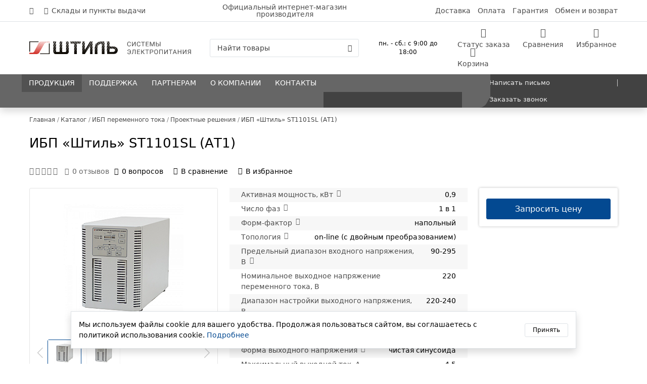

--- FILE ---
content_type: text/html; charset=utf-8
request_url: https://www.shtyl.ru/catalog/ibp/proektnye-resheniya/st1101sl-at1/
body_size: 141476
content:
<!doctype html>
<html class="no-js" lang="ru" itemscope itemtype="http://schema.org/WebPage">
<head itemscope itemtype="https://schema.org/WPHeader">
    <link href="https://mc.yandex.ru/metrika/tag.js" rel="prefetch" as="script">
    <link href="https://www.googletagmanager.com/gtm.js?id=GTM-PHQG6RH" rel="prefetch" as="script">
    <link href="https://www.google-analytics.com/analytics.js" rel="prefetch" as="script">
    <link href="https://code-ya.jivosite.com/widget/mRThZUQOiG" rel="prefetch" as="script">
    <meta charset="UTF-8">
    <title itemprop="name">ИБП (источник бесперебойного питания) Штиль ST1101SL (АТ1) – купить с доставкой по Москве и России в интернет-магазине производителя</title>
    <meta name="viewport" content="width=device-width, initial-scale=1.0, maximum-scale=1.0, user-scalable=0">
    <meta http-equiv="X-UA-Compatible" content="IE=edge" />
    <link rel="apple-touch-icon" type="image/png" sizes="57x57" href="/icons/apple-touch-icon-57x57.png">
    <link rel="apple-touch-icon" type="image/png" sizes="60x60" href="/icons/apple-touch-icon-60x60.png">
    <link rel="apple-touch-icon" type="image/png" sizes="72x72" href="/icons/apple-touch-icon-72x72.png">
    <link rel="apple-touch-icon" type="image/png" sizes="114x114" href="/icons/apple-touch-icon-114x114.png">
    <link rel="apple-touch-icon" type="image/png" sizes="120x120" href="/icons/apple-touch-icon-120x120.png">
    <link rel="apple-touch-icon" type="image/png" sizes="144x144" href="/icons/apple-touch-icon-144x144.png">
    <link rel="apple-touch-icon" type="image/png" sizes="152x152" href="/icons/apple-touch-icon-152x152.png">
    <link rel="apple-touch-icon" type="image/png" sizes="76x76" href="/icons/apple-touch-icon.png">
    <link rel="icon" type="image/png" sizes="32x32" href="/icons/favicon-32x32.png">
    <link rel="icon" type="image/png" sizes="16x16" href="/icons/favicon-16x16.png">
    <link rel="manifest" href="/icons/site.webmanifest">
    <link rel="mask-icon" type="image/svg+xml" href="/icons/safari-pinned-tab.svg" color="#5bbad5">
    <link rel="shortcut icon" type="image/x-icon" href="/icons/favicon.ico">
    <meta name="msapplication-TileColor" content="#da532c">
    <meta name="msapplication-config" content="/icons/browserconfig.xml">
    <meta name="theme-color" content="#ffffff">
    <meta name="color-scheme" content="light only">
    <meta name="zen-verification" content="qn79egmpZ4UMDeiWzfdB2XL1vA0w4vabAFTCrKBdhZ6etCzzEn6tKbPIraNE4pVw" />

    <meta itemprop="description" name="description" content="Купить ИБП Штиль ST1101SL (АТ1) оптом и в розницу в интернет-магазине производителя. ✓ Оригинальные приборы без наценки по выгодным ценам. ✓ Официальная гарантия 2 года с бесплатным обслуживанием! ✓ Подбор от экспертов. ✓ Быстрая доставка по Москве и России. Звоните 8 800 511-10-87.
">
    <meta itemprop="keywords"  name="keywords" content="онлайн ибп st1101sl (ат1), 1 ква, 0.9 квт, штиль, напольный, купить, москва, россия, оптом, в розницу, официальный интернет-магазин производителя">
        <link rel="canonical" href="https://www.shtyl.ru/catalog/ibp/proektnye-resheniya/st1101sl-at1/">
    <meta property="og:title" content="ИБП (источник бесперебойного питания) Штиль ST1101SL (АТ1) – купить с доставкой по Москве и России в интернет-магазине производителя">
    <meta property="og:description" content="Купить ИБП Штиль ST1101SL (АТ1) оптом и в розницу в интернет-магазине производителя. ✓ Оригинальные приборы без наценки по выгодным ценам. ✓ Официальная гарантия 2 года с бесплатным обслуживанием! ✓ Подбор от экспертов. ✓ Быстрая доставка по Москве и России. Звоните 8 800 511-10-87.
">
    <meta property="og:url" content="https://www.shtyl.ru/catalog/ibp/proektnye-resheniya/st1101sl-at1/">
    <meta property="og:locale" content="ru_RU">
    <meta property="og:type" content="website">
    <meta property="og:site_name" content="ГК «Штиль»">
    <meta property="og:logo" content="https://www.shtyl.ru/images/logo.jpg">
    <meta property="og:image" content="https://www.shtyl.ru/upload/iblock/1c4/06dnro41b027g9s1ey0tzy4w83wlxywt/ST1101SL-_AT1_.png">
    <meta property="og:image:width" content="1650"><meta property="og:image:height" content="1296">        <!-- Critical CSS -->
    <style>
        @charset "UTF-8";@-webkit-keyframes swiper-preloader-spin{0%{-webkit-transform:rotate(0deg);transform:rotate(0deg)}to{-webkit-transform:rotate(360deg);transform:rotate(360deg)}}@keyframes swiper-preloader-spin{0%{-webkit-transform:rotate(0deg);transform:rotate(0deg)}to{-webkit-transform:rotate(360deg);transform:rotate(360deg)}}@-webkit-keyframes fancybox-rotate{to{-webkit-transform:rotate(360deg);transform:rotate(360deg)}}@keyframes fancybox-rotate{to{-webkit-transform:rotate(360deg);transform:rotate(360deg)}}@-webkit-keyframes fancybox-dash{0%{stroke-dasharray:1,200;stroke-dashoffset:0}50%{stroke-dasharray:89,200;stroke-dashoffset:-35px}to{stroke-dasharray:89,200;stroke-dashoffset:-124px}}@keyframes fancybox-dash{0%{stroke-dasharray:1,200;stroke-dashoffset:0}50%{stroke-dasharray:89,200;stroke-dashoffset:-35px}to{stroke-dasharray:89,200;stroke-dashoffset:-124px}}@-webkit-keyframes fancybox-fadeIn{0%{opacity:0}to{opacity:1}}@keyframes fancybox-fadeIn{0%{opacity:0}to{opacity:1}}@-webkit-keyframes fancybox-fadeOut{to{opacity:0}}@keyframes fancybox-fadeOut{to{opacity:0}}@-webkit-keyframes fancybox-zoomInUp{0%{-webkit-transform:scale(.97) translate3d(0,16px,0);transform:scale(.97) translate3d(0,16px,0);opacity:0}to{-webkit-transform:scale(1) translate3d(0,0,0);transform:scale(1) translate3d(0,0,0);opacity:1}}@keyframes fancybox-zoomInUp{0%{-webkit-transform:scale(.97) translate3d(0,16px,0);transform:scale(.97) translate3d(0,16px,0);opacity:0}to{-webkit-transform:scale(1) translate3d(0,0,0);transform:scale(1) translate3d(0,0,0);opacity:1}}@-webkit-keyframes fancybox-zoomOutDown{to{-webkit-transform:scale(.97) translate3d(0,16px,0);transform:scale(.97) translate3d(0,16px,0);opacity:0}}@keyframes fancybox-zoomOutDown{to{-webkit-transform:scale(.97) translate3d(0,16px,0);transform:scale(.97) translate3d(0,16px,0);opacity:0}}@-webkit-keyframes fancybox-throwOutUp{to{-webkit-transform:translate3d(0,-30%,0);transform:translate3d(0,-30%,0);opacity:0}}@keyframes fancybox-throwOutUp{to{-webkit-transform:translate3d(0,-30%,0);transform:translate3d(0,-30%,0);opacity:0}}@-webkit-keyframes fancybox-throwOutDown{to{-webkit-transform:translate3d(0,30%,0);transform:translate3d(0,30%,0);opacity:0}}@keyframes fancybox-throwOutDown{to{-webkit-transform:translate3d(0,30%,0);transform:translate3d(0,30%,0);opacity:0}}@font-face{font-family:'swiper-icons';src:url("data:application/font-woff;charset=utf-8;base64, [base64]//wADZ2x5ZgAAAywAAADMAAAD2MHtryVoZWFkAAABbAAAADAAAAA2E2+eoWhoZWEAAAGcAAAAHwAAACQC9gDzaG10eAAAAigAAAAZAAAArgJkABFsb2NhAAAC0AAAAFoAAABaFQAUGG1heHAAAAG8AAAAHwAAACAAcABAbmFtZQAAA/gAAAE5AAACXvFdBwlwb3N0AAAFNAAAAGIAAACE5s74hXjaY2BkYGAAYpf5Hu/j+W2+MnAzMYDAzaX6QjD6/4//Bxj5GA8AuRwMYGkAPywL13jaY2BkYGA88P8Agx4j+/8fQDYfA1AEBWgDAIB2BOoAeNpjYGRgYNBh4GdgYgABEMnIABJzYNADCQAACWgAsQB42mNgYfzCOIGBlYGB0YcxjYGBwR1Kf2WQZGhhYGBiYGVmgAFGBiQQkOaawtDAoMBQxXjg/wEGPcYDDA4wNUA2CCgwsAAAO4EL6gAAeNpj2M0gyAACqxgGNWBkZ2D4/wMA+xkDdgAAAHjaY2BgYGaAYBkGRgYQiAHyGMF8FgYHIM3DwMHABGQrMOgyWDLEM1T9/w8UBfEMgLzE////P/5//f/V/xv+r4eaAAeMbAxwIUYmIMHEgKYAYjUcsDAwsLKxc3BycfPw8jEQA/[base64]/uznmfPFBNODM2K7MTQ45YEAZqGP81AmGGcF3iPqOop0r1SPTaTbVkfUe4HXj97wYE+yNwWYxwWu4v1ugWHgo3S1XdZEVqWM7ET0cfnLGxWfkgR42o2PvWrDMBSFj/IHLaF0zKjRgdiVMwScNRAoWUoH78Y2icB/yIY09An6AH2Bdu/UB+yxopYshQiEvnvu0dURgDt8QeC8PDw7Fpji3fEA4z/PEJ6YOB5hKh4dj3EvXhxPqH/SKUY3rJ7srZ4FZnh1PMAtPhwP6fl2PMJMPDgeQ4rY8YT6Gzao0eAEA409DuggmTnFnOcSCiEiLMgxCiTI6Cq5DZUd3Qmp10vO0LaLTd2cjN4fOumlc7lUYbSQcZFkutRG7g6JKZKy0RmdLY680CDnEJ+UMkpFFe1RN7nxdVpXrC4aTtnaurOnYercZg2YVmLN/d/gczfEimrE/fs/bOuq29Zmn8tloORaXgZgGa78yO9/cnXm2BpaGvq25Dv9S4E9+5SIc9PqupJKhYFSSl47+Qcr1mYNAAAAeNptw0cKwkAAAMDZJA8Q7OUJvkLsPfZ6zFVERPy8qHh2YER+3i/BP83vIBLLySsoKimrqKqpa2hp6+jq6RsYGhmbmJqZSy0sraxtbO3sHRydnEMU4uR6yx7JJXveP7WrDycAAAAAAAH//wACeNpjYGRgYOABYhkgZgJCZgZNBkYGLQZtIJsFLMYAAAw3ALgAeNolizEKgDAQBCchRbC2sFER0YD6qVQiBCv/H9ezGI6Z5XBAw8CBK/m5iQQVauVbXLnOrMZv2oLdKFa8Pjuru2hJzGabmOSLzNMzvutpB3N42mNgZGBg4GKQYzBhYMxJLMlj4GBgAYow/P/PAJJhLM6sSoWKfWCAAwDAjgbRAAB42mNgYGBkAIIbCZo5IPrmUn0hGA0AO8EFTQAA");font-weight:400;font-style:normal}:root{--swiper-theme-color:#007aff}:host{position:relative;display:block;margin-left:auto;margin-right:auto;z-index:1}.swiper,.swiper-wrapper{position:relative;z-index:1}.swiper{margin-left:auto;margin-right:auto;overflow:hidden;list-style:none;padding:0;display:block}.swiper-vertical>.swiper-wrapper{-webkit-box-orient:vertical;-webkit-box-direction:normal;-ms-flex-direction:column;flex-direction:column}.swiper-wrapper{width:100%;height:100%;display:-webkit-box;display:-ms-flexbox;display:flex;-webkit-transition-property:-webkit-transform;transition-property:transform;transition-property:transform,-webkit-transform;-webkit-transition-timing-function:var(--swiper-wrapper-transition-timing-function, initial);transition-timing-function:var(--swiper-wrapper-transition-timing-function, initial);-webkit-box-sizing:content-box;box-sizing:content-box}.swiper-android .swiper-slide,.swiper-ios .swiper-slide,.swiper-wrapper{-webkit-transform:translate3d(0,0,0);transform:translate3d(0,0,0)}.swiper-horizontal{-ms-touch-action:pan-y;touch-action:pan-y}.swiper-vertical{-ms-touch-action:pan-x;touch-action:pan-x}.swiper-slide{-ms-flex-negative:0;flex-shrink:0;width:100%;height:100%;position:relative;-webkit-transition-property:-webkit-transform;transition-property:transform;transition-property:transform,-webkit-transform;display:block}.swiper-slide-invisible-blank{visibility:hidden}.swiper-autoheight,.swiper-autoheight .swiper-slide{height:auto}.swiper-autoheight .swiper-wrapper{-webkit-box-align:start;-ms-flex-align:start;align-items:flex-start;-webkit-transition-property:height,-webkit-transform;transition-property:transform,height;transition-property:transform,height,-webkit-transform}.swiper-backface-hidden .swiper-slide{-webkit-transform:translateZ(0);transform:translateZ(0);-webkit-backface-visibility:hidden;backface-visibility:hidden}.swiper-3d,.swiper-3d.swiper-css-mode .swiper-wrapper{-webkit-perspective:1200px;perspective:1200px}.swiper-3d .swiper-cube-shadow,.swiper-3d .swiper-slide,.swiper-3d .swiper-wrapper{-webkit-transform-style:preserve-3d;transform-style:preserve-3d}.swiper-css-mode>.swiper-wrapper{overflow:auto;scrollbar-width:none;-ms-overflow-style:none}.swiper-css-mode>.swiper-wrapper::-webkit-scrollbar{display:none}.swiper-css-mode>.swiper-wrapper>.swiper-slide{scroll-snap-align:start start}.swiper-css-mode.swiper-horizontal>.swiper-wrapper{-ms-scroll-snap-type:x mandatory;scroll-snap-type:x mandatory}.swiper-css-mode.swiper-vertical>.swiper-wrapper{-ms-scroll-snap-type:y mandatory;scroll-snap-type:y mandatory}.swiper-css-mode.swiper-free-mode>.swiper-wrapper{-ms-scroll-snap-type:none;scroll-snap-type:none}.swiper-css-mode.swiper-free-mode>.swiper-wrapper>.swiper-slide{scroll-snap-align:none}.swiper-css-mode.swiper-centered>.swiper-wrapper::before{content:'';-ms-flex-negative:0;flex-shrink:0;-webkit-box-ordinal-group:10000;-ms-flex-order:9999;order:9999}.swiper-css-mode.swiper-centered>.swiper-wrapper>.swiper-slide{scroll-snap-align:center center;scroll-snap-stop:always}.swiper-css-mode.swiper-centered.swiper-horizontal>.swiper-wrapper>.swiper-slide:first-child{-webkit-margin-start:var(--swiper-centered-offset-before);margin-inline-start:var(--swiper-centered-offset-before)}.swiper-css-mode.swiper-centered.swiper-horizontal>.swiper-wrapper::before{height:100%;min-height:1px;width:var(--swiper-centered-offset-after)}.swiper-css-mode.swiper-centered.swiper-vertical>.swiper-wrapper>.swiper-slide:first-child{-webkit-margin-before:var(--swiper-centered-offset-before);margin-block-start:var(--swiper-centered-offset-before)}.swiper-css-mode.swiper-centered.swiper-vertical>.swiper-wrapper::before{width:100%;min-width:1px;height:var(--swiper-centered-offset-after)}.swiper-3d .swiper-slide-shadow,.swiper-3d .swiper-slide-shadow-bottom,.swiper-3d .swiper-slide-shadow-left,.swiper-3d .swiper-slide-shadow-right,.swiper-3d .swiper-slide-shadow-top{position:absolute;left:0;top:0;width:100%;height:100%;pointer-events:none;z-index:10}.swiper-3d .swiper-slide-shadow{background:rgba(0,0,0,.15)}.swiper-3d .swiper-slide-shadow-left{background-image:-webkit-gradient(linear,right top,left top,from(rgba(0,0,0,.5)),to(transparent));background-image:linear-gradient(to left,rgba(0,0,0,.5),transparent)}.swiper-3d .swiper-slide-shadow-right{background-image:-webkit-gradient(linear,left top,right top,from(rgba(0,0,0,.5)),to(transparent));background-image:linear-gradient(to right,rgba(0,0,0,.5),transparent)}.swiper-3d .swiper-slide-shadow-top{background-image:-webkit-gradient(linear,left bottom,left top,from(rgba(0,0,0,.5)),to(transparent));background-image:linear-gradient(to top,rgba(0,0,0,.5),transparent)}.swiper-3d .swiper-slide-shadow-bottom{background-image:-webkit-gradient(linear,left top,left bottom,from(rgba(0,0,0,.5)),to(transparent));background-image:linear-gradient(to bottom,rgba(0,0,0,.5),transparent)}.swiper-lazy-preloader{width:42px;height:42px;position:absolute;left:50%;top:50%;margin-left:-21px;margin-top:-21px;z-index:10;-webkit-transform-origin:50%;-ms-transform-origin:50%;transform-origin:50%;-webkit-box-sizing:border-box;box-sizing:border-box;border:4px solid var(--swiper-preloader-color, var(--swiper-theme-color));border-radius:50%;border-top-color:transparent}.swiper-watch-progress .swiper-slide-visible .swiper-lazy-preloader,.swiper:not(.swiper-watch-progress) .swiper-lazy-preloader{-webkit-animation:swiper-preloader-spin 1s infinite linear;animation:swiper-preloader-spin 1s infinite linear}.swiper-lazy-preloader-white{--swiper-preloader-color:#fff}.swiper-lazy-preloader-black{--swiper-preloader-color:#000}.swiper-virtual .swiper-slide{-webkit-backface-visibility:hidden;-webkit-transform:translateZ(0);transform:translateZ(0)}.swiper-virtual.swiper-css-mode .swiper-wrapper::after{content:'';position:absolute;left:0;top:0;pointer-events:none}.swiper-virtual.swiper-css-mode.swiper-horizontal .swiper-wrapper::after{height:1px;width:var(--swiper-virtual-size)}.swiper-virtual.swiper-css-mode.swiper-vertical .swiper-wrapper::after{width:1px;height:var(--swiper-virtual-size)}:root{--swiper-navigation-size:44px}.swiper-button-next,.swiper-button-prev{position:absolute;top:var(--swiper-navigation-top-offset, 50%);width:calc(var(--swiper-navigation-size)/44*27);height:var(--swiper-navigation-size);margin-top:calc(0px - (var(--swiper-navigation-size)/2));z-index:10;cursor:pointer;display:-webkit-box;display:-ms-flexbox;display:flex;-webkit-box-align:center;-ms-flex-align:center;align-items:center;-webkit-box-pack:center;-ms-flex-pack:center;justify-content:center;color:var(--swiper-navigation-color, var(--swiper-theme-color))}.swiper-button-next.swiper-button-disabled,.swiper-button-prev.swiper-button-disabled{opacity:.35;cursor:auto;pointer-events:none}.swiper-button-next.swiper-button-hidden,.swiper-button-prev.swiper-button-hidden{opacity:0;cursor:auto;pointer-events:none}.swiper-navigation-disabled .swiper-button-next,.swiper-navigation-disabled .swiper-button-prev{display:none!important}.swiper-button-next svg,.swiper-button-prev svg{width:100%;height:100%;-o-object-fit:contain;object-fit:contain;-webkit-transform-origin:center;-ms-transform-origin:center;transform-origin:center}.swiper-rtl .swiper-button-next svg,.swiper-rtl .swiper-button-prev svg{-webkit-transform:rotate(180deg);-ms-transform:rotate(180deg);transform:rotate(180deg)}.swiper-button-prev,.swiper-rtl .swiper-button-next{left:var(--swiper-navigation-sides-offset, 10px);right:auto}.swiper-button-lock{display:none}.swiper-button-next:after,.swiper-button-prev:after{font-family:swiper-icons;font-size:var(--swiper-navigation-size);text-transform:none!important;letter-spacing:0;font-variant:initial;line-height:1}.swiper-button-prev:after,.swiper-rtl .swiper-button-next:after{content:'prev'}.swiper-button-next,.swiper-rtl .swiper-button-prev{right:var(--swiper-navigation-sides-offset, 10px);left:auto}.swiper-button-next:after,.swiper-rtl .swiper-button-prev:after{content:'next'}.swiper-pagination{position:absolute;text-align:center;-webkit-transition:300ms opacity;transition:300ms opacity;-webkit-transform:translate3d(0,0,0);transform:translate3d(0,0,0);z-index:10}.swiper-pagination.swiper-pagination-hidden{opacity:0}.swiper-pagination-disabled>.swiper-pagination,.swiper-pagination.swiper-pagination-disabled{display:none!important}.swiper-horizontal>.swiper-pagination-bullets,.swiper-pagination-bullets.swiper-pagination-horizontal,.swiper-pagination-custom,.swiper-pagination-fraction{bottom:var(--swiper-pagination-bottom, 8px);top:var(--swiper-pagination-top, auto);left:0;width:100%}.swiper-pagination-bullets-dynamic{overflow:hidden;font-size:0}.swiper-pagination-bullets-dynamic .swiper-pagination-bullet{-webkit-transform:scale(.33);-ms-transform:scale(.33);transform:scale(.33);position:relative}.swiper-pagination-bullets-dynamic .swiper-pagination-bullet-active,.swiper-pagination-bullets-dynamic .swiper-pagination-bullet-active-main{-webkit-transform:scale(1);-ms-transform:scale(1);transform:scale(1)}.swiper-pagination-bullets-dynamic .swiper-pagination-bullet-active-prev{-webkit-transform:scale(.66);-ms-transform:scale(.66);transform:scale(.66)}.swiper-pagination-bullets-dynamic .swiper-pagination-bullet-active-prev-prev{-webkit-transform:scale(.33);-ms-transform:scale(.33);transform:scale(.33)}.swiper-pagination-bullets-dynamic .swiper-pagination-bullet-active-next{-webkit-transform:scale(.66);-ms-transform:scale(.66);transform:scale(.66)}.swiper-pagination-bullets-dynamic .swiper-pagination-bullet-active-next-next{-webkit-transform:scale(.33);-ms-transform:scale(.33);transform:scale(.33)}.swiper-pagination-bullet{width:var(--swiper-pagination-bullet-width, var(--swiper-pagination-bullet-size, 8px));height:var(--swiper-pagination-bullet-height, var(--swiper-pagination-bullet-size, 8px));display:inline-block;border-radius:var(--swiper-pagination-bullet-border-radius, 50%);background:var(--swiper-pagination-bullet-inactive-color, #000);opacity:var(--swiper-pagination-bullet-inactive-opacity, 0.2)}button.swiper-pagination-bullet{border:0;margin:0;padding:0;-webkit-box-shadow:none;box-shadow:none;-webkit-appearance:none;-moz-appearance:none;appearance:none}.swiper-pagination-clickable .swiper-pagination-bullet{cursor:pointer}.swiper-pagination-bullet:only-child{display:none!important}.swiper-pagination-bullet-active{opacity:var(--swiper-pagination-bullet-opacity, 1);background:var(--swiper-pagination-color, var(--swiper-theme-color))}.swiper-pagination-vertical.swiper-pagination-bullets,.swiper-vertical>.swiper-pagination-bullets{right:var(--swiper-pagination-right, 8px);left:var(--swiper-pagination-left, auto);top:50%;-webkit-transform:translate3d(0,-50%,0);transform:translate3d(0,-50%,0)}.swiper-pagination-vertical.swiper-pagination-bullets .swiper-pagination-bullet,.swiper-vertical>.swiper-pagination-bullets .swiper-pagination-bullet{margin:var(--swiper-pagination-bullet-vertical-gap, 6px) 0;display:block}.swiper-pagination-vertical.swiper-pagination-bullets.swiper-pagination-bullets-dynamic,.swiper-vertical>.swiper-pagination-bullets.swiper-pagination-bullets-dynamic{top:50%;-webkit-transform:translateY(-50%);-ms-transform:translateY(-50%);transform:translateY(-50%);width:8px}.swiper-pagination-vertical.swiper-pagination-bullets.swiper-pagination-bullets-dynamic .swiper-pagination-bullet,.swiper-vertical>.swiper-pagination-bullets.swiper-pagination-bullets-dynamic .swiper-pagination-bullet{display:inline-block;-webkit-transition:200ms top,200ms -webkit-transform;transition:200ms transform,200ms top;transition:200ms transform,200ms top,200ms -webkit-transform}.swiper-horizontal>.swiper-pagination-bullets .swiper-pagination-bullet,.swiper-pagination-horizontal.swiper-pagination-bullets .swiper-pagination-bullet{margin:0 var(--swiper-pagination-bullet-horizontal-gap, 4px)}.swiper-horizontal>.swiper-pagination-bullets.swiper-pagination-bullets-dynamic,.swiper-pagination-horizontal.swiper-pagination-bullets.swiper-pagination-bullets-dynamic{left:50%;-webkit-transform:translateX(-50%);-ms-transform:translateX(-50%);transform:translateX(-50%);white-space:nowrap}.swiper-horizontal>.swiper-pagination-bullets.swiper-pagination-bullets-dynamic .swiper-pagination-bullet,.swiper-pagination-horizontal.swiper-pagination-bullets.swiper-pagination-bullets-dynamic .swiper-pagination-bullet{-webkit-transition:200ms left,200ms -webkit-transform;transition:200ms transform,200ms left;transition:200ms transform,200ms left,200ms -webkit-transform}.swiper-horizontal.swiper-rtl>.swiper-pagination-bullets-dynamic .swiper-pagination-bullet{-webkit-transition:200ms right,200ms -webkit-transform;transition:200ms transform,200ms right;transition:200ms transform,200ms right,200ms -webkit-transform}.swiper-pagination-fraction{color:var(--swiper-pagination-fraction-color, inherit)}.swiper-pagination-progressbar{background:var(--swiper-pagination-progressbar-bg-color, rgba(0, 0, 0, 0.25));position:absolute}.swiper-pagination-progressbar .swiper-pagination-progressbar-fill{background:var(--swiper-pagination-color, var(--swiper-theme-color));position:absolute;left:0;top:0;width:100%;height:100%;-webkit-transform:scale(0);-ms-transform:scale(0);transform:scale(0);-webkit-transform-origin:left top;-ms-transform-origin:left top;transform-origin:left top}.swiper-rtl .swiper-pagination-progressbar .swiper-pagination-progressbar-fill{-webkit-transform-origin:right top;-ms-transform-origin:right top;transform-origin:right top}.swiper-horizontal>.swiper-pagination-progressbar,.swiper-pagination-progressbar.swiper-pagination-horizontal,.swiper-pagination-progressbar.swiper-pagination-vertical.swiper-pagination-progressbar-opposite,.swiper-vertical>.swiper-pagination-progressbar.swiper-pagination-progressbar-opposite{width:100%;height:var(--swiper-pagination-progressbar-size, 4px);left:0;top:0}.swiper-horizontal>.swiper-pagination-progressbar.swiper-pagination-progressbar-opposite,.swiper-pagination-progressbar.swiper-pagination-horizontal.swiper-pagination-progressbar-opposite,.swiper-pagination-progressbar.swiper-pagination-vertical,.swiper-vertical>.swiper-pagination-progressbar{width:var(--swiper-pagination-progressbar-size, 4px);height:100%;left:0;top:0}.swiper-pagination-lock{display:none}.swiper-scrollbar,.swiper-scrollbar-drag{position:relative;border-radius:var(--swiper-scrollbar-border-radius, 10px)}.swiper-scrollbar{-ms-touch-action:none;touch-action:none;background:var(--swiper-scrollbar-bg-color, rgba(0, 0, 0, 0.1))}.swiper-scrollbar-disabled>.swiper-scrollbar,.swiper-scrollbar.swiper-scrollbar-disabled{display:none!important}.swiper-horizontal>.swiper-scrollbar,.swiper-scrollbar.swiper-scrollbar-horizontal{position:absolute;left:var(--swiper-scrollbar-sides-offset, 1%);bottom:var(--swiper-scrollbar-bottom, 4px);top:var(--swiper-scrollbar-top, auto);z-index:50;height:var(--swiper-scrollbar-size, 4px);width:calc(100% - 2*var(--swiper-scrollbar-sides-offset, 1%))}.swiper-scrollbar.swiper-scrollbar-vertical,.swiper-vertical>.swiper-scrollbar{position:absolute;left:var(--swiper-scrollbar-left, auto);right:var(--swiper-scrollbar-right, 4px);top:var(--swiper-scrollbar-sides-offset, 1%);z-index:50;width:var(--swiper-scrollbar-size, 4px);height:calc(100% - 2*var(--swiper-scrollbar-sides-offset, 1%))}.swiper-scrollbar-drag{height:100%;width:100%;background:var(--swiper-scrollbar-drag-bg-color, rgba(0, 0, 0, 0.5));left:0;top:0}.swiper-scrollbar-cursor-drag{cursor:move}.swiper-scrollbar-lock{display:none}.swiper-zoom-container{width:100%;height:100%;display:-webkit-box;display:-ms-flexbox;display:flex;-webkit-box-pack:center;-ms-flex-pack:center;justify-content:center;-webkit-box-align:center;-ms-flex-align:center;align-items:center;text-align:center}.swiper-zoom-container>canvas,.swiper-zoom-container>img,.swiper-zoom-container>svg{max-width:100%;max-height:100%;-o-object-fit:contain;object-fit:contain}.swiper-slide-zoomed{cursor:move;-ms-touch-action:none;touch-action:none}.swiper .swiper-notification{position:absolute;left:0;top:0;pointer-events:none;opacity:0;z-index:-1000}.swiper-free-mode>.swiper-wrapper{-webkit-transition-timing-function:ease-out;transition-timing-function:ease-out;margin:0 auto}.swiper-grid>.swiper-wrapper{-ms-flex-wrap:wrap;flex-wrap:wrap}.swiper-grid-column>.swiper-wrapper{-ms-flex-wrap:wrap;flex-wrap:wrap;-webkit-box-orient:vertical;-webkit-box-direction:normal;-ms-flex-direction:column;flex-direction:column}.swiper-fade.swiper-free-mode .swiper-slide{-webkit-transition-timing-function:ease-out;transition-timing-function:ease-out}.swiper-fade .swiper-slide{pointer-events:none;-webkit-transition-property:opacity;transition-property:opacity}.swiper-fade .swiper-slide .swiper-slide{pointer-events:none}.swiper-fade .swiper-slide-active,.swiper-fade .swiper-slide-active .swiper-slide-active{pointer-events:auto}.swiper.swiper-cube{overflow:visible}.swiper-cube .swiper-slide{pointer-events:none;-webkit-backface-visibility:hidden;backface-visibility:hidden;z-index:1;visibility:hidden;-webkit-transform-origin:0 0;-ms-transform-origin:0 0;transform-origin:0 0;width:100%;height:100%}.swiper-cube .swiper-slide .swiper-slide{pointer-events:none}.swiper-cube.swiper-rtl .swiper-slide{-webkit-transform-origin:100% 0;-ms-transform-origin:100% 0;transform-origin:100% 0}.swiper-cube .swiper-slide-active .swiper-slide-active{pointer-events:auto}.swiper-cube .swiper-slide-active,.swiper-cube .swiper-slide-next,.swiper-cube .swiper-slide-next+.swiper-slide,.swiper-cube .swiper-slide-prev{pointer-events:auto;visibility:visible}.swiper-cube .swiper-cube-shadow{position:absolute;left:0;bottom:0;width:100%;height:100%;opacity:.6;z-index:0}.swiper-cube .swiper-cube-shadow:before{content:'';background:#000;position:absolute;left:0;top:0;bottom:0;right:0;-webkit-filter:blur(50px);filter:blur(50px)}.swiper-cube .swiper-slide-shadow-cube.swiper-slide-shadow-bottom,.swiper-cube .swiper-slide-shadow-cube.swiper-slide-shadow-left,.swiper-cube .swiper-slide-shadow-cube.swiper-slide-shadow-right,.swiper-cube .swiper-slide-shadow-cube.swiper-slide-shadow-top{z-index:0;-webkit-backface-visibility:hidden;backface-visibility:hidden}.swiper.swiper-flip{overflow:visible}.swiper-flip .swiper-slide{pointer-events:none;-webkit-backface-visibility:hidden;backface-visibility:hidden;z-index:1}.swiper-flip .swiper-slide .swiper-slide{pointer-events:none}.swiper-flip .swiper-slide-active,.swiper-flip .swiper-slide-active .swiper-slide-active{pointer-events:auto}.swiper-flip .swiper-slide-shadow-flip.swiper-slide-shadow-bottom,.swiper-flip .swiper-slide-shadow-flip.swiper-slide-shadow-left,.swiper-flip .swiper-slide-shadow-flip.swiper-slide-shadow-right,.swiper-flip .swiper-slide-shadow-flip.swiper-slide-shadow-top{z-index:0;-webkit-backface-visibility:hidden;backface-visibility:hidden}.swiper-creative .swiper-slide{-webkit-backface-visibility:hidden;backface-visibility:hidden;overflow:hidden;-webkit-transition-property:opacity,height,-webkit-transform;transition-property:transform,opacity,height;transition-property:transform,opacity,height,-webkit-transform}.swiper.swiper-cards{overflow:visible}.swiper-cards .swiper-slide{-webkit-transform-origin:center bottom;-ms-transform-origin:center bottom;transform-origin:center bottom;-webkit-backface-visibility:hidden;backface-visibility:hidden;overflow:hidden}.carousel{position:relative;-webkit-box-sizing:border-box;box-sizing:border-box}.carousel *,.carousel :after,.carousel :before{-webkit-box-sizing:inherit;box-sizing:inherit}.carousel.is-draggable{cursor:move;cursor:-webkit-grab;cursor:grab}.carousel.is-dragging{cursor:move;cursor:-webkit-grabbing;cursor:grabbing}.carousel__viewport{position:relative;overflow:hidden;max-width:100%;max-height:100%}.carousel__track{display:-webkit-box;display:-ms-flexbox;display:flex}.carousel__slide{-webkit-box-flex:0;-ms-flex:0 0 auto;flex:0 0 auto;width:var(--carousel-slide-width, 60%);max-width:100%;padding:1rem;position:relative;overflow-x:hidden;overflow-y:auto;-ms-scroll-chaining:none;overscroll-behavior:contain}.has-dots{margin-bottom:calc(.5rem + 22px)}.carousel__dots{margin:0 auto;padding:0;position:absolute;top:calc(100% + .5rem);left:0;right:0;-webkit-box-pack:center;-ms-flex-pack:center;justify-content:center;list-style:none;-webkit-user-select:none;-moz-user-select:none;-ms-user-select:none;user-select:none}.carousel__dots .carousel__dot{margin:0;padding:0;display:block;position:relative;width:22px;height:22px;cursor:pointer}.carousel__dots .carousel__dot:after{content:"";width:8px;height:8px;border-radius:50%;position:absolute;top:50%;left:50%;-webkit-transform:translate(-50%,-50%);-ms-transform:translate(-50%,-50%);transform:translate(-50%,-50%);background-color:currentColor;opacity:.25;-webkit-transition:opacity .15s ease-in-out;transition:opacity .15s ease-in-out}.carousel__dots .carousel__dot.is-selected:after{opacity:1}.carousel__button,.carousel__dots,.fancybox__container{display:-webkit-box;display:-ms-flexbox;display:flex}.carousel__button{width:var(--carousel-button-width, 48px);height:var(--carousel-button-height, 48px);padding:0;border:0;-webkit-box-pack:center;-ms-flex-pack:center;justify-content:center;-webkit-box-align:center;-ms-flex-align:center;align-items:center;pointer-events:all;cursor:pointer;color:var(--carousel-button-color, currentColor);background:var(--carousel-button-bg, transparent);border-radius:var(--carousel-button-border-radius, 50%);-webkit-box-shadow:var(--carousel-button-shadow, none);box-shadow:var(--carousel-button-shadow, none);-webkit-transition:opacity .15s ease;transition:opacity .15s ease}.carousel__button.is-next,.carousel__button.is-prev{position:absolute;top:50%;-webkit-transform:translateY(-50%);-ms-transform:translateY(-50%);transform:translateY(-50%)}.carousel__button.is-prev{left:10px}.carousel__button.is-next{right:10px}.carousel__button[disabled]{cursor:default;opacity:.3}.carousel__button svg{width:var(--carousel-button-svg-width, 50%);height:var(--carousel-button-svg-height, 50%);fill:none;stroke:currentColor;stroke-width:var(--carousel-button-svg-stroke-width, 1.5);stroke-linejoin:bevel;stroke-linecap:round;-webkit-filter:var(--carousel-button-svg-filter, none);filter:var(--carousel-button-svg-filter, none);pointer-events:none}html.with-fancybox{scroll-behavior:auto}body.compensate-for-scrollbar{overflow:hidden!important;-ms-touch-action:none;touch-action:none}.fancybox__container{position:fixed;top:0;left:0;bottom:0;right:0;direction:ltr;margin:0;padding:env(safe-area-inset-top,0) env(safe-area-inset-right,0) env(safe-area-inset-bottom,0) env(safe-area-inset-left,0);-webkit-box-sizing:border-box;box-sizing:border-box;-webkit-box-orient:vertical;-webkit-box-direction:normal;-ms-flex-direction:column;flex-direction:column;color:var(--fancybox-color, #fff);-webkit-tap-highlight-color:transparent;overflow:hidden;z-index:1050;outline:0;-webkit-transform-origin:top left;-ms-transform-origin:top left;transform-origin:top left;--carousel-button-width:48px;--carousel-button-height:48px;--carousel-button-svg-width:24px;--carousel-button-svg-height:24px;--carousel-button-svg-stroke-width:2.5;--carousel-button-svg-filter:drop-shadow(1px 1px 1px rgba(0, 0, 0, 0.4))}.fancybox__container *,.fancybox__container ::after,.fancybox__container ::before{-webkit-box-sizing:inherit;box-sizing:inherit}.fancybox__container :focus{outline:0}body:not(.is-using-mouse) .fancybox__container :focus{-webkit-box-shadow:0 0 0 1px #fff,0 0 0 2px var(--fancybox-accent-color, rgba(1, 210, 232, 0.94));box-shadow:0 0 0 1px #fff,0 0 0 2px var(--fancybox-accent-color, rgba(1, 210, 232, 0.94))}@media all and (min-width:1024px){.fancybox__container{--carousel-button-width:48px;--carousel-button-height:48px;--carousel-button-svg-width:27px;--carousel-button-svg-height:27px}}.fancybox__backdrop{position:absolute;top:0;right:0;bottom:0;left:0;z-index:-1;background:var(--fancybox-bg, rgba(24, 24, 27, 0.92))}.fancybox__carousel{position:relative;-webkit-box-flex:1;-ms-flex:1 1 auto;flex:1 1 auto;min-height:0;height:100%;z-index:10}.fancybox__carousel.has-dots{margin-bottom:calc(.5rem + 22px)}.fancybox__viewport{position:relative;width:100%;height:100%;overflow:visible;cursor:default}.fancybox__slide,.fancybox__track{display:-webkit-box;display:-ms-flexbox;display:flex}.fancybox__track{height:100%}.fancybox__slide{-webkit-box-flex:0;-ms-flex:0 0 auto;flex:0 0 auto;width:100%;max-width:100%;margin:0;padding:48px 8px 8px;position:relative;-ms-scroll-chaining:none;overscroll-behavior:contain;-webkit-box-orient:vertical;-webkit-box-direction:normal;-ms-flex-direction:column;flex-direction:column;outline:0;overflow:auto;--carousel-button-width:36px;--carousel-button-height:36px;--carousel-button-svg-width:22px;--carousel-button-svg-height:22px}.fancybox__slide::after,.fancybox__slide::before{content:"";-webkit-box-flex:0;-ms-flex:0 0 0px;flex:0 0 0;margin:auto}@media all and (min-width:1024px){.fancybox__slide{padding:64px 100px}}.fancybox__content{margin:0 env(safe-area-inset-right,0) 0 env(safe-area-inset-left,0);padding:36px;color:var(--fancybox-content-color, #374151);background:var(--fancybox-content-bg, #fff);position:relative;-ms-flex-item-align:center;align-self:center;display:-webkit-box;display:-ms-flexbox;display:flex;-webkit-box-orient:vertical;-webkit-box-direction:normal;-ms-flex-direction:column;flex-direction:column;z-index:20}.fancybox__content :focus:not(.carousel__button.is-close){outline:thin dotted;-webkit-box-shadow:none;box-shadow:none}.fancybox__caption{-ms-flex-item-align:center;align-self:center;max-width:100%;margin:0;padding:1rem 0 0;line-height:1.375;color:var(--fancybox-color, currentColor);visibility:visible;cursor:auto;-ms-flex-negative:0;flex-shrink:0;overflow-wrap:anywhere}.is-loading .fancybox__caption{visibility:hidden}.fancybox__container>.carousel__dots{top:100%;color:var(--fancybox-color, #fff)}.fancybox__nav .carousel__button{z-index:40}.fancybox__nav .carousel__button.is-next{right:8px}@media all and (min-width:1024px){.fancybox__nav .carousel__button.is-next{right:40px}}.fancybox__nav .carousel__button.is-prev{left:8px}@media all and (min-width:1024px){.fancybox__nav .carousel__button.is-prev{left:40px}}.carousel__button.is-close{position:absolute;top:8px;right:8px;top:calc(env(safe-area-inset-top,0) + 8px);right:calc(env(safe-area-inset-right,0) + 8px);z-index:40}@media all and (min-width:1024px){.carousel__button.is-close{right:40px}}.fancybox__content>.carousel__button.is-close{position:absolute;top:-40px;right:0;color:var(--fancybox-color, #fff)}.fancybox__no-click,.fancybox__no-click button{pointer-events:none}.fancybox__spinner{position:absolute;top:50%;left:50%;-webkit-transform:translate(-50%,-50%);-ms-transform:translate(-50%,-50%);transform:translate(-50%,-50%);width:50px;height:50px;color:var(--fancybox-color, currentColor)}.fancybox__slide .fancybox__spinner{cursor:pointer;z-index:1053}.fancybox__spinner svg{-webkit-animation:fancybox-rotate 2s linear infinite;animation:fancybox-rotate 2s linear infinite;-webkit-transform-origin:center center;-ms-transform-origin:center center;transform-origin:center center;position:absolute;top:0;right:0;bottom:0;left:0;margin:auto;width:100%;height:100%}.fancybox__spinner svg circle{fill:none;stroke-width:2.75;stroke-miterlimit:10;stroke-dasharray:1,200;stroke-dashoffset:0;-webkit-animation:fancybox-dash 1.5s ease-in-out infinite;animation:fancybox-dash 1.5s ease-in-out infinite;stroke-linecap:round;stroke:currentColor}.carousel__button.is-close,.carousel__dots,.fancybox__backdrop,.fancybox__caption,.fancybox__nav{opacity:var(--fancybox-opacity, 1)}.fancybox__container.is-animated[aria-hidden=false] .carousel__button.is-close,.fancybox__container.is-animated[aria-hidden=false] .carousel__dots,.fancybox__container.is-animated[aria-hidden=false] .fancybox__backdrop,.fancybox__container.is-animated[aria-hidden=false] .fancybox__caption,.fancybox__container.is-animated[aria-hidden=false] .fancybox__nav{-webkit-animation:.15s ease backwards fancybox-fadeIn;animation:.15s ease backwards fancybox-fadeIn}.fancybox__container.is-animated.is-closing .carousel__button.is-close,.fancybox__container.is-animated.is-closing .carousel__dots,.fancybox__container.is-animated.is-closing .fancybox__backdrop,.fancybox__container.is-animated.is-closing .fancybox__caption,.fancybox__container.is-animated.is-closing .fancybox__nav{-webkit-animation:.15s ease both fancybox-fadeOut;animation:.15s ease both fancybox-fadeOut}.fancybox-fadeIn{-webkit-animation:.15s ease both fancybox-fadeIn;animation:.15s ease both fancybox-fadeIn}.fancybox-fadeOut{-webkit-animation:.1s ease both fancybox-fadeOut;animation:.1s ease both fancybox-fadeOut}.fancybox-zoomInUp{-webkit-animation:.2s ease both fancybox-zoomInUp;animation:.2s ease both fancybox-zoomInUp}.fancybox-zoomOutDown{-webkit-animation:.15s ease both fancybox-zoomOutDown;animation:.15s ease both fancybox-zoomOutDown}.fancybox-throwOutUp{-webkit-animation:.15s ease both fancybox-throwOutUp;animation:.15s ease both fancybox-throwOutUp}.fancybox-throwOutDown{-webkit-animation:.15s ease both fancybox-throwOutDown;animation:.15s ease both fancybox-throwOutDown}.fancybox__carousel .carousel__slide{scrollbar-width:thin;scrollbar-color:#ccc rgba(255,255,255,.1)}.fancybox__carousel .carousel__slide::-webkit-scrollbar{width:8px;height:8px}.fancybox__carousel .carousel__slide::-webkit-scrollbar-track{background-color:rgba(255,255,255,.1)}.fancybox__carousel .carousel__slide::-webkit-scrollbar-thumb{background-color:#ccc;border-radius:2px;-webkit-box-shadow:inset 0 0 4px rgba(0,0,0,.2);box-shadow:inset 0 0 4px rgba(0,0,0,.2)}.fancybox__carousel.is-draggable .fancybox__slide,.fancybox__carousel.is-draggable .fancybox__slide .fancybox__content{cursor:move;cursor:-webkit-grab;cursor:grab}.fancybox__carousel.is-dragging .fancybox__slide,.fancybox__carousel.is-dragging .fancybox__slide .fancybox__content{cursor:move;cursor:-webkit-grabbing;cursor:grabbing}.fancybox__carousel .fancybox__slide .fancybox__content{cursor:auto}.fancybox__carousel .fancybox__slide.can-zoom_in .fancybox__content{cursor:-webkit-zoom-in;cursor:zoom-in}.fancybox__carousel .fancybox__slide.can-zoom_out .fancybox__content{cursor:-webkit-zoom-out;cursor:zoom-out}.fancybox__carousel .fancybox__slide.is-draggable .fancybox__content{cursor:move;cursor:-webkit-grab;cursor:grab}.fancybox__carousel .fancybox__slide.is-dragging .fancybox__content{cursor:move;cursor:-webkit-grabbing;cursor:grabbing}.fancybox__image{-webkit-transform-origin:0 0;-ms-transform-origin:0 0;transform-origin:0 0;-webkit-user-select:none;-moz-user-select:none;-ms-user-select:none;user-select:none;-webkit-transition:none;transition:none}.has-image .fancybox__content{padding:0;background:0 0;min-height:1px}.is-closing .has-image .fancybox__content{overflow:visible}.has-image[data-image-fit=contain]{overflow:visible;-ms-touch-action:none;touch-action:none}.has-image[data-image-fit=contain] .fancybox__content{-webkit-box-orient:horizontal;-webkit-box-direction:normal;-ms-flex-direction:row;flex-direction:row;-ms-flex-wrap:wrap;flex-wrap:wrap}.has-image[data-image-fit=contain] .fancybox__image{max-width:100%;max-height:100%;-o-object-fit:contain;object-fit:contain}.has-image[data-image-fit=contain-w]{overflow-x:hidden;overflow-y:auto}.has-image[data-image-fit=contain-w] .fancybox__content{min-height:auto}.has-image[data-image-fit=contain-w] .fancybox__image{max-width:100%;height:auto}.has-image[data-image-fit=cover]{overflow:visible;-ms-touch-action:none;touch-action:none}.has-image[data-image-fit=cover] .fancybox__content{width:100%;height:100%}.has-image[data-image-fit=cover] .fancybox__image{width:100%;height:100%;-o-object-fit:cover;object-fit:cover}.fancybox__carousel .fancybox__slide.has-iframe .fancybox__content,.fancybox__carousel .fancybox__slide.has-map .fancybox__content,.fancybox__carousel .fancybox__slide.has-pdf .fancybox__content{max-width:100%;-ms-flex-negative:1;flex-shrink:1;min-height:1px;overflow:visible}.fancybox__carousel .fancybox__slide.has-html5video .fancybox__content,.fancybox__carousel .fancybox__slide.has-video .fancybox__content{-ms-flex-negative:1;flex-shrink:1;min-height:1px;overflow:visible}.fancybox__carousel .fancybox__slide.has-iframe .fancybox__content,.fancybox__carousel .fancybox__slide.has-map .fancybox__content,.fancybox__carousel .fancybox__slide.has-pdf .fancybox__content{width:100%;height:80%}.fancybox__carousel .fancybox__slide.has-html5video .fancybox__content,.fancybox__carousel .fancybox__slide.has-video .fancybox__content{width:960px;height:540px;max-width:100%;max-height:100%}.fancybox__carousel .fancybox__slide.has-html5video .fancybox__content,.fancybox__carousel .fancybox__slide.has-map .fancybox__content,.fancybox__carousel .fancybox__slide.has-pdf .fancybox__content,.fancybox__carousel .fancybox__slide.has-video .fancybox__content{padding:0;background:rgba(24,24,27,.9);color:#fff}.fancybox__carousel .fancybox__slide.has-map .fancybox__content{background:#e5e3df}.fancybox__html5video,.fancybox__iframe{border:0;display:block;height:100%;width:100%;background:0 0}.fancybox-placeholder{position:absolute;width:1px;height:1px;padding:0;margin:-1px;overflow:hidden;clip:rect(0,0,0,0);white-space:nowrap;border-width:0}.fancybox__thumbs{-webkit-box-flex:0;-ms-flex:0 0 auto;flex:0 0 auto;position:relative;padding:0 3px;opacity:var(--fancybox-opacity, 1)}.fancybox__container.is-animated[aria-hidden=false] .fancybox__thumbs{-webkit-animation:.15s ease-in backwards fancybox-fadeIn;animation:.15s ease-in backwards fancybox-fadeIn}.fancybox__container.is-animated.is-closing .fancybox__thumbs{opacity:0}.fancybox__thumbs .carousel__slide{-webkit-box-flex:0;-ms-flex:0 0 auto;flex:0 0 auto;width:var(--fancybox-thumbs-width, 96px);margin:0;padding:8px 3px;-webkit-box-sizing:content-box;box-sizing:content-box;display:-webkit-box;display:-ms-flexbox;display:flex;-webkit-box-align:center;-ms-flex-align:center;align-items:center;-webkit-box-pack:center;-ms-flex-pack:center;justify-content:center;overflow:visible;cursor:pointer}.fancybox__thumbs .carousel__slide .fancybox__thumb::after{content:"";position:absolute;top:0;left:0;right:0;bottom:0;border-width:5px;border-style:solid;border-color:var(--fancybox-accent-color, rgba(34, 213, 233, 0.96));opacity:0;-webkit-transition:opacity .15s ease;transition:opacity .15s ease;border-radius:var(--fancybox-thumbs-border-radius, 4px)}.fancybox__thumbs .carousel__slide.is-nav-selected .fancybox__thumb::after{opacity:.92}.fancybox__thumbs .carousel__slide>*{pointer-events:none;-webkit-user-select:none;-moz-user-select:none;-ms-user-select:none;user-select:none}.fancybox__thumb{position:relative;width:100%;padding-top:calc(100%/(var(--fancybox-thumbs-ratio, 1.5)));background-size:cover;background-position:center center;background-color:rgba(255,255,255,.1);background-repeat:no-repeat;border-radius:var(--fancybox-thumbs-border-radius, 4px)}.fancybox__toolbar{position:absolute;top:0;right:0;left:0;z-index:20;background:-webkit-gradient(linear,left bottom,left top,from(hsla(0deg,0%,0%,0)),color-stop(8.1%,hsla(0deg,0%,0%,.006)),color-stop(15.5%,hsla(0deg,0%,0%,.021)),color-stop(22.5%,hsla(0deg,0%,0%,.046)),color-stop(29%,hsla(0deg,0%,0%,.077)),color-stop(35.3%,hsla(0deg,0%,0%,.114)),color-stop(41.2%,hsla(0deg,0%,0%,.155)),color-stop(47.1%,hsla(0deg,0%,0%,.198)),color-stop(52.9%,hsla(0deg,0%,0%,.242)),color-stop(58.8%,hsla(0deg,0%,0%,.285)),color-stop(64.7%,hsla(0deg,0%,0%,.326)),color-stop(71%,hsla(0deg,0%,0%,.363)),color-stop(77.5%,hsla(0deg,0%,0%,.394)),color-stop(84.5%,hsla(0deg,0%,0%,.419)),color-stop(91.9%,hsla(0deg,0%,0%,.434)),to(hsla(0deg,0%,0%,.44)));background:linear-gradient(to top,hsla(0deg,0%,0%,0) 0,hsla(0deg,0%,0%,.006) 8.1%,hsla(0deg,0%,0%,.021) 15.5%,hsla(0deg,0%,0%,.046) 22.5%,hsla(0deg,0%,0%,.077) 29%,hsla(0deg,0%,0%,.114) 35.3%,hsla(0deg,0%,0%,.155) 41.2%,hsla(0deg,0%,0%,.198) 47.1%,hsla(0deg,0%,0%,.242) 52.9%,hsla(0deg,0%,0%,.285) 58.8%,hsla(0deg,0%,0%,.326) 64.7%,hsla(0deg,0%,0%,.363) 71%,hsla(0deg,0%,0%,.394) 77.5%,hsla(0deg,0%,0%,.419) 84.5%,hsla(0deg,0%,0%,.434) 91.9%,hsla(0deg,0%,0%,.44) 100%);padding:0;-ms-touch-action:none;touch-action:none;display:-webkit-box;display:-ms-flexbox;display:flex;-webkit-box-pack:justify;-ms-flex-pack:justify;justify-content:space-between;--carousel-button-svg-width:20px;--carousel-button-svg-height:20px;opacity:var(--fancybox-opacity, 1);text-shadow:var(--fancybox-toolbar-text-shadow, 1px 1px 1px rgba(0, 0, 0, 0.4))}@media all and (min-width:1024px){.fancybox__toolbar{padding:8px}}.fancybox__container.is-animated[aria-hidden=false] .fancybox__toolbar{-webkit-animation:.15s ease-in backwards fancybox-fadeIn;animation:.15s ease-in backwards fancybox-fadeIn}.fancybox__container.is-animated.is-closing .fancybox__toolbar{opacity:0}.fancybox__toolbar__items{display:-webkit-box;display:-ms-flexbox;display:flex}.fancybox__toolbar__items--left{margin-right:auto}.fancybox__toolbar__items--center{position:absolute;left:50%;-webkit-transform:translateX(-50%);-ms-transform:translateX(-50%);transform:translateX(-50%)}.fancybox__toolbar__items--right{margin-left:auto}@media (max-width:640px){.fancybox__toolbar__items--center:not(:last-child){display:none}}.fancybox__counter{min-width:72px;padding:0 10px;line-height:var(--carousel-button-height, 48px);text-align:center;font-size:17px;font-variant-numeric:tabular-nums;-webkit-font-smoothing:subpixel-antialiased}.fancybox__progress{background:var(--fancybox-accent-color, rgba(34, 213, 233, 0.96));height:3px;left:0;position:absolute;right:0;top:0;-webkit-transform:scaleX(0);-ms-transform:scaleX(0);transform:scaleX(0);-webkit-transform-origin:0;-ms-transform-origin:0;transform-origin:0;-webkit-transition-property:-webkit-transform;transition-property:transform;transition-property:transform,-webkit-transform;-webkit-transition-timing-function:linear;transition-timing-function:linear;z-index:30;-webkit-user-select:none;-moz-user-select:none;-ms-user-select:none;user-select:none}.fancybox__container:-webkit-full-screen::backdrop{opacity:0}.fancybox__container:-ms-fullscreen::backdrop{opacity:0}.fancybox__container:fullscreen::-ms-backdrop{opacity:0}.fancybox__container:fullscreen::backdrop{opacity:0}.fancybox__button--fullscreen g:nth-child(2),.fancybox__button--slideshow g:nth-child(2){display:none}.fancybox__container:-webkit-full-screen .fancybox__button--fullscreen g:nth-child(1){display:none}.fancybox__container:-ms-fullscreen .fancybox__button--fullscreen g:nth-child(1){display:none}.fancybox__container:fullscreen .fancybox__button--fullscreen g:nth-child(1){display:none}.fancybox__container:-webkit-full-screen .fancybox__button--fullscreen g:nth-child(2){display:block}.fancybox__container:-ms-fullscreen .fancybox__button--fullscreen g:nth-child(2){display:block}.fancybox__container:fullscreen .fancybox__button--fullscreen g:nth-child(2){display:block}.fancybox__container.has-slideshow .fancybox__button--slideshow g:nth-child(1){display:none}.fancybox__container.has-slideshow .fancybox__button--slideshow g:nth-child(2){display:block}@font-face{font-family:"Roboto";src:local("Roboto Light"),local("Roboto-Light"),url(/local/templates/shtyl_2023/assets/fonts/roboto/Robotolight.woff2) format("woff2"),url(/local/templates/shtyl_2023/assets/fonts/roboto/Robotolight.woff) format("woff"),url(/local/templates/shtyl_2023/assets/fonts/roboto/Robotolight.ttf) format("truetype");font-weight:300;font-style:normal;font-display:swap}@font-face{font-family:"Roboto";src:local("Roboto"),local("Roboto-Regular"),url(/local/templates/shtyl_2023/assets/fonts/roboto/Roboto.woff2) format("woff2"),url(/local/templates/shtyl_2023/assets/fonts/roboto/Roboto.woff) format("woff"),url(/local/templates/shtyl_2023/assets/fonts/roboto/Roboto.ttf) format("truetype");font-weight:400;font-style:normal;font-display:swap}@font-face{font-family:"Roboto";src:local("Roboto Medium"),local("Roboto-Medium"),url(/local/templates/shtyl_2023/assets/fonts/roboto/Robotomedium.woff2) format("woff2"),url(/local/templates/shtyl_2023/assets/fonts/roboto/Robotomedium.woff) format("woff"),url(/local/templates/shtyl_2023/assets/fonts/roboto/Robotomedium.ttf) format("truetype");font-weight:500;font-style:normal;font-display:swap}@font-face{font-family:"Roboto";src:local("Roboto Bold"),local("Roboto-Bold"),url(/local/templates/shtyl_2023/assets/fonts/roboto/Robotobold.woff2) format("woff2"),url(/local/templates/shtyl_2023/assets/fonts/roboto/Robotobold.woff) format("woff"),url(/local/templates/shtyl_2023/assets/fonts/roboto/Robotobold.ttf) format("truetype");font-weight:700;font-style:normal;font-display:swap}@font-face{font-family:"Roboto";src:local("Roboto Black"),local("Roboto-Black"),url(/local/templates/shtyl_2023/assets/fonts/roboto/Robotoblack.woff2) format("woff2"),url(/local/templates/shtyl_2023/assets/fonts/roboto/Robotoblack.woff) format("woff"),url(/local/templates/shtyl_2023/assets/fonts/roboto/Robotoblack.ttf) format("truetype");font-weight:900;font-style:normal;font-display:swap}
/*!
 *  Iconly icon font. Generated by Iconly: https://iconly.io/
 */
@font-face{font-display:swap;font-family:"Iconly";font-style:normal;font-weight:400;src:url(/local/templates/shtyl_2023/assets/fonts/iconly//iconly.eot?1766953803767);src:url(/local/templates/shtyl_2023/assets/fonts/iconly//iconly.eot?#iefix) format("embedded-opentype"),url(/local/templates/shtyl_2023/assets/fonts/iconly//iconly.woff2?1766953803767) format("woff2"),url(/local/templates/shtyl_2023/assets/fonts/iconly//iconly.woff?1766953803767) format("woff"),url(/local/templates/shtyl_2023/assets/fonts/iconly//iconly.ttf?1766953803767) format("truetype"),url(/local/templates/shtyl_2023/assets/fonts/iconly//iconly.svg?1766953803767#Iconly) format("svg")}[class*=" icon-"],[class=icon],[class^=icon-]{display:inline-block;font-family:"Iconly"!important;font-weight:400;font-style:normal;font-variant:normal;text-rendering:auto;line-height:1;-moz-osx-font-smoothing:grayscale;-webkit-font-smoothing:antialiased}.icon-city:before{content:"\e000"}.icon-point:before{content:"\e001"}.icon-search:before{content:"\e002"}.icon-delivery:before{content:"\e003"}.icon-chevron-up:before{content:"\e004"}.icon-chevron-down:before{content:"\e005"}.icon-grid:before{content:"\e006"}.icon-bars:before{content:"\e007"}.icon-cart:before{content:"\e008"}.icon-phone:before{content:"\e009"}.icon-catalog-search:before{content:"\e00a"}.icon-chevron-right:before{content:"\e00b"}.icon-close:before{content:"\e00c"}.icon-youtube:before{content:"\e00d"}.icon-vk:before{content:"\e00e"}.icon-arrow-left:before{content:"\e00f"}.icon-arrow-right:before{content:"\e010"}.icon-ibp:before{content:"\e011"}.icon-stabilizator:before{content:"\e012"}.icon-comment:before{content:"\e013"}.icon-heart:before{content:"\e014"}.icon-heart-fill:before{content:"\e015"}.icon-compare:before{content:"\e016"}.icon-sliders:before{content:"\e017"}.icon-available:before{content:"\e018"}.icon-dostavka:before{content:"\e019"}.icon-arrow-to-bottom:before{content:"\e01a"}.icon-plus:before{content:"\e01b"}.icon-star:before{content:"\e01c"}.icon-minus:before{content:"\e01d"}.icon-link:before{content:"\e01e"}.icon-external-link:before{content:"\e01f"}.icon-hint:before{content:"\e020"}.icon-pickup:before{content:"\e021"}.icon-message-sms:before{content:"\e022"}.icon-gears:before{content:"\e023"}.icon-warning:before{content:"\e024"}.icon-stock-rate:before{content:"\e025"}.icon-like:before{content:"\e026"}.icon-star-fill:before{content:"\e027"}.icon-promo-sale:before{content:"\e028"}.icon-selection-request:before{content:"\e029"}.icon-selection-stab:before{content:"\e02a"}.icon-selection-ibp:before{content:"\e02b"}.icon-video:before{content:"\e02c"}.icon-photo:before{content:"\e02d"}.icon-close-circle:before{content:"\e02e"}.icon-sort-desc:before{content:"\e02f"}.icon-sort-asc:before{content:"\e030"}.icon-podborki-thunder:before{content:"\e031"}.icon-podborki-star:before{content:"\e032"}.icon-share:before{content:"\e033"}.icon-podborki-house:before{content:"\e034"}.icon-dzen:before{content:"\e035"}.icon-for-office:before{content:"\e036"}.icon-time:before{content:"\e037"}.icon-views:before{content:"\e038"}
/*!
 * Bootstrap  v5.3.6 (https://getbootstrap.com/)
 * Copyright 2011-2025 The Bootstrap Authors
 * Licensed under MIT (https://github.com/twbs/bootstrap/blob/main/LICENSE)
 */
@-webkit-keyframes progress-bar-stripes{0%{background-position-x:var(--progress-height)}}@keyframes progress-bar-stripes{0%{background-position-x:var(--progress-height)}}@-webkit-keyframes spinner-border{to{-webkit-transform:rotate(360deg);transform:rotate(360deg)}}@keyframes spinner-border{to{-webkit-transform:rotate(360deg);transform:rotate(360deg)}}@-webkit-keyframes spinner-grow{0%{-webkit-transform:scale(0);transform:scale(0)}50%{opacity:1;-webkit-transform:none;transform:none}}@keyframes spinner-grow{0%{-webkit-transform:scale(0);transform:scale(0)}50%{opacity:1;-webkit-transform:none;transform:none}}@-webkit-keyframes placeholder-glow{50%{opacity:.2}}@keyframes placeholder-glow{50%{opacity:.2}}@-webkit-keyframes placeholder-wave{to{-webkit-mask-position:-200% 0;mask-position:-200% 0}}@keyframes placeholder-wave{to{-webkit-mask-position:-200% 0;mask-position:-200% 0}}:root,[data-bs-theme=light]{--blue:#034991;--red:#DC0D15;--orange:#FF9605;--yellow:#FFE500;--green:#009A47;--white:#fff;--gray:#666666;--gray-dark:#333333;--gray-100:#F5F5F5;--gray-200:#e9ecef;--gray-300:#dee2e6;--gray-400:#ced4da;--gray-500:#B2B2B2;--gray-600:#666666;--gray-700:#4C4C4C;--gray-800:#333333;--gray-900:#212529;--primary:#034991;--secondary:#666666;--success:#009A47;--warning:#FF9605;--danger:#DC0D15;--light:#F5F5F5;--dark:#212529;--primary-rgb:3, 73, 145;--secondary-rgb:102, 102, 102;--success-rgb:0, 154, 71;--warning-rgb:255, 150, 5;--danger-rgb:220, 13, 21;--light-rgb:245, 245, 245;--dark-rgb:33, 37, 41;--primary-text-emphasis:rgb(1.2, 29.2, 58);--secondary-text-emphasis:rgb(40.8, 40.8, 40.8);--success-text-emphasis:rgb(0, 61.6, 28.4);--info-text-emphasis:rgb(5.2, 80.8, 96);--warning-text-emphasis:#663c02;--danger-text-emphasis:rgb(88, 5.2, 8.4);--light-text-emphasis:#4C4C4C;--dark-text-emphasis:#4C4C4C;--primary-bg-subtle:rgb(204.6, 218.6, 233);--secondary-bg-subtle:rgb(224.4, 224.4, 224.4);--success-bg-subtle:rgb(204, 234.8, 218.2);--info-bg-subtle:rgb(206.6, 244.4, 252);--warning-bg-subtle:#ffeacd;--danger-bg-subtle:rgb(248, 206.6, 208.2);--light-bg-subtle:#fafafa;--dark-bg-subtle:#ced4da;--primary-border-subtle:rgb(154.2, 182.2, 211);--secondary-border-subtle:rgb(193.8, 193.8, 193.8);--success-border-subtle:rgb(153, 214.6, 181.4);--info-border-subtle:rgb(158.2, 233.8, 249);--warning-border-subtle:#ffd59b;--danger-border-subtle:rgb(241, 158.2, 161.4);--light-border-subtle:#e9ecef;--dark-border-subtle:#B2B2B2;--white-rgb:255, 255, 255;--black-rgb:0, 0, 0;--font-sans-serif:"Roboto", system-ui, -apple-system, "Segoe UI", Roboto, "Helvetica Neue", Arial, "Noto Sans", "Liberation Sans", sans-serif, "Apple Color Emoji", "Segoe UI Emoji", "Segoe UI Symbol", "Noto Color Emoji";--font-monospace:SFMono-Regular, Menlo, Monaco, Consolas, "Liberation Mono", "Courier New", monospace;--gradient:linear-gradient(180deg, rgba(255, 255, 255, 0.15), rgba(255, 255, 255, 0));--body-font-family:var(--font-sans-serif);--body-font-size:1rem;--body-font-weight:400;--body-line-height:1.5;--body-color:#000;--body-color-rgb:0, 0, 0;--body-bg:#fff;--body-bg-rgb:255, 255, 255;--emphasis-color:#000;--emphasis-color-rgb:0, 0, 0;--secondary-color:rgba(0, 0, 0, 0.75);--secondary-color-rgb:0, 0, 0;--secondary-bg:#e9ecef;--secondary-bg-rgb:233, 236, 239;--tertiary-color:rgba(0, 0, 0, 0.5);--tertiary-color-rgb:0, 0, 0;--tertiary-bg:#F5F5F5;--tertiary-bg-rgb:245, 245, 245;--heading-color:inherit;--link-color:#034991;--link-color-rgb:3, 73, 145;--link-decoration:none;--link-hover-color:rgb(2.4, 58.4, 116);--link-hover-color-rgb:2, 58, 116;--link-hover-decoration:underline;--code-color:#d63384;--highlight-color:#000;--highlight-bg:rgb(255, 249.8, 204);--border-width:1px;--border-style:solid;--border-color:#dee2e6;--border-color-translucent:rgba(0, 0, 0, 0.175);--border-radius:0.375rem;--border-radius-sm:0.2143rem;--border-radius-lg:0.5rem;--border-radius-xl:1rem;--border-radius-xxl:2rem;--border-radius-2xl:var(--border-radius-xxl);--border-radius-pill:50rem;--box-shadow:0 0.5rem 1rem rgba(0, 0, 0, 0.15);--box-shadow-sm:0 0.125rem 0.25rem rgba(0, 0, 0, 0.075);--box-shadow-lg:0 1rem 3rem rgba(0, 0, 0, 0.175);--box-shadow-inset:inset 0 1px 2px rgba(0, 0, 0, 0.075);--focus-ring-width:0.25rem;--focus-ring-opacity:0.25;--focus-ring-color:rgba(3, 73, 145, 0.25);--form-valid-color:#009A47;--form-valid-border-color:#009A47;--form-invalid-color:#DC0D15;--form-invalid-border-color:#DC0D15}[data-bs-theme=dark]{color-scheme:dark;--body-color:#dee2e6;--body-color-rgb:222, 226, 230;--body-bg:#212529;--body-bg-rgb:33, 37, 41;--emphasis-color:#fff;--emphasis-color-rgb:255, 255, 255;--secondary-color:rgba(222, 226, 230, 0.75);--secondary-color-rgb:222, 226, 230;--secondary-bg:#333333;--secondary-bg-rgb:51, 51, 51;--tertiary-color:rgba(222, 226, 230, 0.5);--tertiary-color-rgb:222, 226, 230;--tertiary-bg:#2a2c2e;--tertiary-bg-rgb:42, 44, 46;--primary-text-emphasis:rgb(103.8, 145.8, 189);--secondary-text-emphasis:rgb(163.2, 163.2, 163.2);--success-text-emphasis:rgb(102, 194.4, 144.6);--info-text-emphasis:rgb(109.8, 223.2, 246);--warning-text-emphasis:#ffc069;--danger-text-emphasis:rgb(234, 109.8, 114.6);--light-text-emphasis:#F5F5F5;--dark-text-emphasis:#dee2e6;--primary-bg-subtle:rgb(0.6, 14.6, 29);--secondary-bg-subtle:rgb(20.4, 20.4, 20.4);--success-bg-subtle:rgb(0, 30.8, 14.2);--info-bg-subtle:rgb(2.6, 40.4, 48);--warning-bg-subtle:#331e01;--danger-bg-subtle:rgb(44, 2.6, 4.2);--light-bg-subtle:#333333;--dark-bg-subtle:rgb(25.5, 25.5, 25.5);--primary-border-subtle:rgb(1.8, 43.8, 87);--secondary-border-subtle:rgb(61.2, 61.2, 61.2);--success-border-subtle:rgb(0, 92.4, 42.6);--info-border-subtle:rgb(7.8, 121.2, 144);--warning-border-subtle:#995a03;--danger-border-subtle:rgb(132, 7.8, 12.6);--light-border-subtle:#4C4C4C;--dark-border-subtle:#333333;--heading-color:inherit;--link-color:rgb(103.8, 145.8, 189);--link-hover-color:rgb(134.04, 167.64, 202.2);--link-color-rgb:104, 146, 189;--link-hover-color-rgb:134, 168, 202;--code-color:rgb(230.4, 132.6, 181.2);--highlight-color:#dee2e6;--highlight-bg:rgb(102, 91.6, 0);--border-color:#4C4C4C;--border-color-translucent:rgba(255, 255, 255, 0.15);--form-valid-color:rgb(102, 194.4, 144.6);--form-valid-border-color:rgb(102, 194.4, 144.6);--form-invalid-color:rgb(234, 109.8, 114.6);--form-invalid-border-color:rgb(234, 109.8, 114.6)}*,::after,::before{-webkit-box-sizing:border-box;box-sizing:border-box}@media (prefers-reduced-motion:no-preference){:root{scroll-behavior:smooth}}body{margin:0;font-family:var(--body-font-family);font-size:var(--body-font-size);font-weight:var(--body-font-weight);line-height:var(--body-line-height);color:var(--body-color);text-align:var(--body-text-align);background-color:var(--body-bg);-webkit-text-size-adjust:100%;-webkit-tap-highlight-color:transparent}hr{margin:1rem 0;color:#e5e5e5;border:0;border-top:var(--border-width) solid;opacity:1}.h1,.h2,.h3,.h4,.h5,.h6,h1,h2,h3,h4,h5,h6{margin-top:0;margin-bottom:1.142857rem;font-weight:500;line-height:1.2;color:var(--heading-color)}.h1,h1{font-size:calc(1.3107142rem + .7285704vw)}@media (min-width:1200px){.h1,h1{font-size:1.857142rem}}.h2,h2{font-size:calc(1.2964285rem + .557142vw)}@media (min-width:1200px){.h2,h2{font-size:1.714285rem}}.h3,h3{font-size:calc(1.2821428rem + .3857136vw)}@media (min-width:1200px){.h3,h3{font-size:1.571428rem}}.h4,h4{font-size:calc(1.2678571rem + .2142852vw)}@media (min-width:1200px){.h4,h4{font-size:1.428571rem}}.h5,h5{font-size:calc(1.2535714rem + .0428568vw)}@media (min-width:1200px){.h5,h5{font-size:1.285714rem}}.h6,h6{font-size:1.142857rem}p{margin-top:0}abbr[title]{-webkit-text-decoration:underline dotted;text-decoration:underline dotted;cursor:help;-webkit-text-decoration-skip-ink:none;text-decoration-skip-ink:none}address{font-style:normal;line-height:inherit}ol,ul{padding-left:2rem}address,dl,ol,p,ul{margin-bottom:1rem}dl,ol,ul{margin-top:0}ol ol,ol ul,ul ol,ul ul{margin-bottom:0}dt{font-weight:500}dd{margin-bottom:.5rem;margin-left:0}blockquote,figure{margin:0 0 1rem}b,strong{font-weight:bolder}.small,small{font-size:.85714em}.mark,mark{padding:.1875em;color:var(--highlight-color);background-color:var(--highlight-bg)}sub,sup{position:relative;font-size:.75em;line-height:0;vertical-align:baseline}sub{bottom:-.25em}sup{top:-.5em}a{color:rgba(var(--link-color-rgb),var(--link-opacity, 1));text-decoration:none}a:hover{--link-color-rgb:var(--link-hover-color-rgb);text-decoration:underline}a:not([href]):not([class]),a:not([href]):not([class]):hover{color:inherit;text-decoration:none}code,kbd,pre,samp{font-family:var(--font-monospace)}samp{font-size:1em}pre{display:block;margin-top:0;margin-bottom:1rem;overflow:auto}pre code{font-size:inherit;word-break:normal}code,kbd,pre{font-size:.85714em}code{color:var(--code-color);word-wrap:break-word}a>code,pre code{color:inherit}kbd{padding:.1875rem .375rem;color:var(--body-bg);background-color:var(--body-color);border-radius:.2143rem}kbd kbd{padding:0;font-size:1em}img,svg{vertical-align:middle}table{caption-side:bottom;border-collapse:collapse}caption{padding-top:.5rem;padding-bottom:.5rem;color:var(--secondary-color);text-align:left}th{text-align:inherit;text-align:-webkit-match-parent}tbody,td,tfoot,th,thead,tr{border-color:inherit;border-style:solid;border-width:0}label,output{display:inline-block}button{border-radius:0}button:focus:not(:focus-visible){outline:0}button,input,optgroup,select,textarea{margin:0;font-family:inherit;font-size:inherit;line-height:inherit}button,select{text-transform:none}[role=button]{cursor:pointer}select{word-wrap:normal}select:disabled{opacity:1}[list]:not([type=date]):not([type=datetime-local]):not([type=month]):not([type=week]):not([type=time])::-webkit-calendar-picker-indicator{display:none!important}.form-control-color:not(:disabled):not([readonly]),.form-control[type=file]:not(:disabled):not([readonly]),[type=button]:not(:disabled),[type=reset]:not(:disabled),[type=submit]:not(:disabled),button:not(:disabled){cursor:pointer}::-moz-focus-inner{padding:0;border-style:none}textarea{cursor:auto;resize:none}fieldset{min-width:0;padding:0;margin:0;border:0}legend{float:left;width:100%;padding:0;margin-bottom:.5rem;line-height:inherit;font-size:calc(1.275rem + .3vw)}@media (min-width:1200px){legend{font-size:1.5rem}}legend+*{clear:left}::-webkit-datetime-edit-day-field,::-webkit-datetime-edit-fields-wrapper,::-webkit-datetime-edit-hour-field,::-webkit-datetime-edit-minute,::-webkit-datetime-edit-month-field,::-webkit-datetime-edit-text,::-webkit-datetime-edit-year-field{padding:0}::-webkit-inner-spin-button{height:auto}[type=search]{-webkit-appearance:textfield;outline-offset:-2px}::-webkit-search-decoration{-webkit-appearance:none}::-webkit-color-swatch-wrapper{padding:0}::-webkit-file-upload-button{font:inherit;-webkit-appearance:button}::file-selector-button{font:inherit;-webkit-appearance:button}iframe{border:0}summary{display:list-item;cursor:pointer}progress{vertical-align:baseline}[hidden]{display:none!important}.lead{font-size:1.25rem;font-weight:300}.display-1{font-weight:300;line-height:1.2;font-size:calc(1.625rem + 4.5vw)}@media (min-width:1200px){.display-1{font-size:5rem}}.display-2{font-weight:300;line-height:1.2;font-size:calc(1.575rem + 3.9vw)}@media (min-width:1200px){.display-2{font-size:4.5rem}}.display-3{font-weight:300;line-height:1.2;font-size:calc(1.525rem + 3.3vw)}@media (min-width:1200px){.display-3{font-size:4rem}}.display-4{font-weight:300;line-height:1.2;font-size:calc(1.475rem + 2.7vw)}@media (min-width:1200px){.display-4{font-size:3.5rem}}.display-5{font-weight:300;line-height:1.2;font-size:calc(1.425rem + 2.1vw)}@media (min-width:1200px){.display-5{font-size:3rem}}.display-6{font-weight:300;line-height:1.2;font-size:calc(1.375rem + 1.5vw)}@media (min-width:1200px){.display-6{font-size:2.5rem}}.list-inline,.list-unstyled{padding-left:0;list-style:none}.list-inline-item{display:inline-block}.list-inline-item:not(:last-child){margin-right:.5rem}.initialism{font-size:.85714em;text-transform:uppercase}.blockquote{margin-bottom:1rem;font-size:1.25rem}.blockquote>:last-child{margin-bottom:0}.blockquote-footer{margin-top:-1rem;margin-bottom:1rem;font-size:.85714em;color:#666}.blockquote-footer::before{content:"— "}.img-fluid,.img-thumbnail{max-width:100%;height:auto}.img-thumbnail{padding:.25rem;background-color:var(--body-bg);border:var(--border-width) solid var(--border-color);border-radius:var(--border-radius);-webkit-box-shadow:var(--box-shadow-sm);box-shadow:var(--box-shadow-sm)}.figure{display:inline-block}.figure-img{margin-bottom:.5rem;line-height:1}.figure-caption{font-size:.85714em;color:var(--secondary-color)}.container,.container-fluid,.container-lg,.container-md,.container-sm,.container-xl,.container-xxl{--gutter-x:46px;--gutter-y:0;width:100%;padding-right:calc(var(--gutter-x)*.5);padding-left:calc(var(--gutter-x)*.5);margin-right:auto;margin-left:auto}@media (min-width:576px){.container,.container-sm{max-width:100%}}@media (min-width:768px){.container,.container-md,.container-sm{max-width:100%}}@media (min-width:992px){.container,.container-lg,.container-md,.container-sm{max-width:100%}}@media (min-width:1200px){.container,.container-lg,.container-md,.container-sm,.container-xl{max-width:1210px}}@media (min-width:1400px){.container,.container-lg,.container-md,.container-sm,.container-xl,.container-xxl{max-width:1412px}}:root{--breakpoint-xs:0;--breakpoint-sm:576px;--breakpoint-md:768px;--breakpoint-lg:992px;--breakpoint-xl:1200px;--breakpoint-xxl:1400px}.row{--gutter-x:46px;--gutter-y:0;display:-webkit-box;display:-ms-flexbox;display:flex;-ms-flex-wrap:wrap;flex-wrap:wrap;margin-top:calc(-1*var(--gutter-y));margin-right:calc(-.5*var(--gutter-x));margin-left:calc(-.5*var(--gutter-x))}.row>*{-ms-flex-negative:0;flex-shrink:0;width:100%;max-width:100%;padding-right:calc(var(--gutter-x)*.5);padding-left:calc(var(--gutter-x)*.5);margin-top:var(--gutter-y)}.grid{display:grid;grid-template-rows:repeat(var(--rows, 1),1fr);grid-template-columns:repeat(var(--columns, 12),1fr);gap:var(--gap, 46px)}.grid .g-col-1{grid-column:auto/span 1}.grid .g-col-2{grid-column:auto/span 2}.grid .g-col-3{grid-column:auto/span 3}.grid .g-col-4{grid-column:auto/span 4}.grid .g-col-5{grid-column:auto/span 5}.grid .g-col-6{grid-column:auto/span 6}.grid .g-col-7{grid-column:auto/span 7}.grid .g-col-8{grid-column:auto/span 8}.grid .g-col-9{grid-column:auto/span 9}.grid .g-col-10{grid-column:auto/span 10}.grid .g-col-11{grid-column:auto/span 11}.grid .g-col-12{grid-column:auto/span 12}.grid .g-start-1{grid-column-start:1}.grid .g-start-2{grid-column-start:2}.grid .g-start-3{grid-column-start:3}.grid .g-start-4{grid-column-start:4}.grid .g-start-5{grid-column-start:5}.grid .g-start-6{grid-column-start:6}.grid .g-start-7{grid-column-start:7}.grid .g-start-8{grid-column-start:8}.grid .g-start-9{grid-column-start:9}.grid .g-start-10{grid-column-start:10}.grid .g-start-11{grid-column-start:11}@media (min-width:576px){.grid .g-col-sm-1{grid-column:auto/span 1}.grid .g-col-sm-2{grid-column:auto/span 2}.grid .g-col-sm-3{grid-column:auto/span 3}.grid .g-col-sm-4{grid-column:auto/span 4}.grid .g-col-sm-5{grid-column:auto/span 5}.grid .g-col-sm-6{grid-column:auto/span 6}.grid .g-col-sm-7{grid-column:auto/span 7}.grid .g-col-sm-8{grid-column:auto/span 8}.grid .g-col-sm-9{grid-column:auto/span 9}.grid .g-col-sm-10{grid-column:auto/span 10}.grid .g-col-sm-11{grid-column:auto/span 11}.grid .g-col-sm-12{grid-column:auto/span 12}.grid .g-start-sm-1{grid-column-start:1}.grid .g-start-sm-2{grid-column-start:2}.grid .g-start-sm-3{grid-column-start:3}.grid .g-start-sm-4{grid-column-start:4}.grid .g-start-sm-5{grid-column-start:5}.grid .g-start-sm-6{grid-column-start:6}.grid .g-start-sm-7{grid-column-start:7}.grid .g-start-sm-8{grid-column-start:8}.grid .g-start-sm-9{grid-column-start:9}.grid .g-start-sm-10{grid-column-start:10}.grid .g-start-sm-11{grid-column-start:11}}@media (min-width:768px){.grid .g-col-md-1{grid-column:auto/span 1}.grid .g-col-md-2{grid-column:auto/span 2}.grid .g-col-md-3{grid-column:auto/span 3}.grid .g-col-md-4{grid-column:auto/span 4}.grid .g-col-md-5{grid-column:auto/span 5}.grid .g-col-md-6{grid-column:auto/span 6}.grid .g-col-md-7{grid-column:auto/span 7}.grid .g-col-md-8{grid-column:auto/span 8}.grid .g-col-md-9{grid-column:auto/span 9}.grid .g-col-md-10{grid-column:auto/span 10}.grid .g-col-md-11{grid-column:auto/span 11}.grid .g-col-md-12{grid-column:auto/span 12}.grid .g-start-md-1{grid-column-start:1}.grid .g-start-md-2{grid-column-start:2}.grid .g-start-md-3{grid-column-start:3}.grid .g-start-md-4{grid-column-start:4}.grid .g-start-md-5{grid-column-start:5}.grid .g-start-md-6{grid-column-start:6}.grid .g-start-md-7{grid-column-start:7}.grid .g-start-md-8{grid-column-start:8}.grid .g-start-md-9{grid-column-start:9}.grid .g-start-md-10{grid-column-start:10}.grid .g-start-md-11{grid-column-start:11}}@media (min-width:992px){.grid .g-col-lg-1{grid-column:auto/span 1}.grid .g-col-lg-2{grid-column:auto/span 2}.grid .g-col-lg-3{grid-column:auto/span 3}.grid .g-col-lg-4{grid-column:auto/span 4}.grid .g-col-lg-5{grid-column:auto/span 5}.grid .g-col-lg-6{grid-column:auto/span 6}.grid .g-col-lg-7{grid-column:auto/span 7}.grid .g-col-lg-8{grid-column:auto/span 8}.grid .g-col-lg-9{grid-column:auto/span 9}.grid .g-col-lg-10{grid-column:auto/span 10}.grid .g-col-lg-11{grid-column:auto/span 11}.grid .g-col-lg-12{grid-column:auto/span 12}.grid .g-start-lg-1{grid-column-start:1}.grid .g-start-lg-2{grid-column-start:2}.grid .g-start-lg-3{grid-column-start:3}.grid .g-start-lg-4{grid-column-start:4}.grid .g-start-lg-5{grid-column-start:5}.grid .g-start-lg-6{grid-column-start:6}.grid .g-start-lg-7{grid-column-start:7}.grid .g-start-lg-8{grid-column-start:8}.grid .g-start-lg-9{grid-column-start:9}.grid .g-start-lg-10{grid-column-start:10}.grid .g-start-lg-11{grid-column-start:11}}@media (min-width:1200px){.grid .g-col-xl-1{grid-column:auto/span 1}.grid .g-col-xl-2{grid-column:auto/span 2}.grid .g-col-xl-3{grid-column:auto/span 3}.grid .g-col-xl-4{grid-column:auto/span 4}.grid .g-col-xl-5{grid-column:auto/span 5}.grid .g-col-xl-6{grid-column:auto/span 6}.grid .g-col-xl-7{grid-column:auto/span 7}.grid .g-col-xl-8{grid-column:auto/span 8}.grid .g-col-xl-9{grid-column:auto/span 9}.grid .g-col-xl-10{grid-column:auto/span 10}.grid .g-col-xl-11{grid-column:auto/span 11}.grid .g-col-xl-12{grid-column:auto/span 12}.grid .g-start-xl-1{grid-column-start:1}.grid .g-start-xl-2{grid-column-start:2}.grid .g-start-xl-3{grid-column-start:3}.grid .g-start-xl-4{grid-column-start:4}.grid .g-start-xl-5{grid-column-start:5}.grid .g-start-xl-6{grid-column-start:6}.grid .g-start-xl-7{grid-column-start:7}.grid .g-start-xl-8{grid-column-start:8}.grid .g-start-xl-9{grid-column-start:9}.grid .g-start-xl-10{grid-column-start:10}.grid .g-start-xl-11{grid-column-start:11}}@media (min-width:1400px){.grid .g-col-xxl-1{grid-column:auto/span 1}.grid .g-col-xxl-2{grid-column:auto/span 2}.grid .g-col-xxl-3{grid-column:auto/span 3}.grid .g-col-xxl-4{grid-column:auto/span 4}.grid .g-col-xxl-5{grid-column:auto/span 5}.grid .g-col-xxl-6{grid-column:auto/span 6}.grid .g-col-xxl-7{grid-column:auto/span 7}.grid .g-col-xxl-8{grid-column:auto/span 8}.grid .g-col-xxl-9{grid-column:auto/span 9}.grid .g-col-xxl-10{grid-column:auto/span 10}.grid .g-col-xxl-11{grid-column:auto/span 11}.grid .g-col-xxl-12{grid-column:auto/span 12}.grid .g-start-xxl-1{grid-column-start:1}.grid .g-start-xxl-2{grid-column-start:2}.grid .g-start-xxl-3{grid-column-start:3}.grid .g-start-xxl-4{grid-column-start:4}.grid .g-start-xxl-5{grid-column-start:5}.grid .g-start-xxl-6{grid-column-start:6}.grid .g-start-xxl-7{grid-column-start:7}.grid .g-start-xxl-8{grid-column-start:8}.grid .g-start-xxl-9{grid-column-start:9}.grid .g-start-xxl-10{grid-column-start:10}.grid .g-start-xxl-11{grid-column-start:11}}.col{-webkit-box-flex:1;-ms-flex:1 0 0px;flex:1 0 0}.row-cols-1>*,.row-cols-auto>*{-webkit-box-flex:0;-ms-flex:0 0 auto;flex:0 0 auto;width:auto}.row-cols-1>*{width:100%}.row-cols-2>*,.row-cols-3>*,.row-cols-4>*,.row-cols-5>*{-webkit-box-flex:0;-ms-flex:0 0 auto;flex:0 0 auto;width:50%}.row-cols-3>*,.row-cols-4>*,.row-cols-5>*{width:33.33333333%}.row-cols-4>*,.row-cols-5>*{width:25%}.row-cols-5>*{width:20%}.col-1,.col-2,.col-3,.col-4,.col-5,.col-auto,.row-cols-6>*{-webkit-box-flex:0;-ms-flex:0 0 auto;flex:0 0 auto;width:16.66666667%}.col-1,.col-2,.col-3,.col-4,.col-5,.col-auto{width:auto}.col-1,.col-2,.col-3,.col-4,.col-5{width:8.33333333%}.col-2,.col-3,.col-4,.col-5{width:16.66666667%}.col-3,.col-4,.col-5{width:25%}.col-4,.col-5{width:33.33333333%}.col-5{width:41.66666667%}.col-10,.col-11,.col-12,.col-6,.col-7,.col-8,.col-9{-webkit-box-flex:0;-ms-flex:0 0 auto;flex:0 0 auto;width:50%}.col-10,.col-11,.col-12,.col-7,.col-8,.col-9{width:58.33333333%}.col-10,.col-11,.col-12,.col-8,.col-9{width:66.66666667%}.col-10,.col-11,.col-12,.col-9{width:75%}.col-10,.col-11,.col-12{width:83.33333333%}.col-11,.col-12{width:91.66666667%}.col-12{width:100%}.offset-1{margin-left:8.33333333%}.offset-2{margin-left:16.66666667%}.offset-3{margin-left:25%}.offset-4{margin-left:33.33333333%}.offset-5{margin-left:41.66666667%}.offset-6{margin-left:50%}.offset-7{margin-left:58.33333333%}.offset-8{margin-left:66.66666667%}.offset-9{margin-left:75%}.offset-10{margin-left:83.33333333%}.offset-11{margin-left:91.66666667%}.g-0,.gx-0{--gutter-x:0}.g-0,.gy-0{--gutter-y:0}.g-1,.gx-1{--gutter-x:0.5rem}.g-1,.gy-1{--gutter-y:0.5rem}.g-2,.gx-2{--gutter-x:1rem}.g-2,.gy-2{--gutter-y:1rem}.g-3,.gx-3{--gutter-x:1.0714rem}.g-3,.gy-3{--gutter-y:1.0714rem}.g-4,.gx-4{--gutter-x:1.6429rem}.g-4,.gy-4{--gutter-y:1.6429rem}.g-5,.gx-5{--gutter-x:1.8571rem}.g-5,.gy-5{--gutter-y:1.8571rem}.g-6,.gx-6{--gutter-x:2.1429rem}.g-6,.gy-6{--gutter-y:2.1429rem}.g-7,.gx-7{--gutter-x:2.5714rem}.g-7,.gy-7{--gutter-y:2.5714rem}.g-8,.gx-8{--gutter-x:2.8571rem}.g-8,.gy-8{--gutter-y:2.8571rem}.g-9,.gx-9{--gutter-x:3.2857rem}.g-9,.gy-9{--gutter-y:3.2857rem}.g-10,.gx-10{--gutter-x:4.5714rem}.g-10,.gy-10{--gutter-y:4.5714rem}@media (min-width:576px){.col-sm{-webkit-box-flex:1;-ms-flex:1 0 0px;flex:1 0 0}.row-cols-sm-1>*,.row-cols-sm-auto>*{-webkit-box-flex:0;-ms-flex:0 0 auto;flex:0 0 auto;width:auto}.row-cols-sm-1>*{width:100%}.row-cols-sm-2>*,.row-cols-sm-3>*,.row-cols-sm-4>*{-webkit-box-flex:0;-ms-flex:0 0 auto;flex:0 0 auto;width:50%}.row-cols-sm-3>*,.row-cols-sm-4>*{width:33.33333333%}.row-cols-sm-4>*{width:25%}.col-sm-1,.col-sm-auto,.row-cols-sm-5>*,.row-cols-sm-6>*{-webkit-box-flex:0;-ms-flex:0 0 auto;flex:0 0 auto;width:20%}.col-sm-1,.col-sm-auto,.row-cols-sm-6>*{width:16.66666667%}.col-sm-1,.col-sm-auto{width:auto}.col-sm-1{width:8.33333333%}.col-sm-2,.col-sm-3,.col-sm-4,.col-sm-5,.col-sm-6,.col-sm-7{-webkit-box-flex:0;-ms-flex:0 0 auto;flex:0 0 auto;width:16.66666667%}.col-sm-3,.col-sm-4,.col-sm-5,.col-sm-6,.col-sm-7{width:25%}.col-sm-4,.col-sm-5,.col-sm-6,.col-sm-7{width:33.33333333%}.col-sm-5,.col-sm-6,.col-sm-7{width:41.66666667%}.col-sm-6,.col-sm-7{width:50%}.col-sm-7{width:58.33333333%}.col-sm-10,.col-sm-11,.col-sm-12,.col-sm-8,.col-sm-9{-webkit-box-flex:0;-ms-flex:0 0 auto;flex:0 0 auto;width:66.66666667%}.col-sm-10,.col-sm-11,.col-sm-12,.col-sm-9{width:75%}.col-sm-10,.col-sm-11,.col-sm-12{width:83.33333333%}.col-sm-11,.col-sm-12{width:91.66666667%}.col-sm-12{width:100%}.offset-sm-0{margin-left:0}.offset-sm-1{margin-left:8.33333333%}.offset-sm-2{margin-left:16.66666667%}.offset-sm-3{margin-left:25%}.offset-sm-4{margin-left:33.33333333%}.offset-sm-5{margin-left:41.66666667%}.offset-sm-6{margin-left:50%}.offset-sm-7{margin-left:58.33333333%}.offset-sm-8{margin-left:66.66666667%}.offset-sm-9{margin-left:75%}.offset-sm-10{margin-left:83.33333333%}.offset-sm-11{margin-left:91.66666667%}.g-sm-0,.gx-sm-0{--gutter-x:0}.g-sm-0,.gy-sm-0{--gutter-y:0}.g-sm-1,.gx-sm-1{--gutter-x:0.5rem}.g-sm-1,.gy-sm-1{--gutter-y:0.5rem}.g-sm-2,.gx-sm-2{--gutter-x:1rem}.g-sm-2,.gy-sm-2{--gutter-y:1rem}.g-sm-3,.gx-sm-3{--gutter-x:1.0714rem}.g-sm-3,.gy-sm-3{--gutter-y:1.0714rem}.g-sm-4,.gx-sm-4{--gutter-x:1.6429rem}.g-sm-4,.gy-sm-4{--gutter-y:1.6429rem}.g-sm-5,.gx-sm-5{--gutter-x:1.8571rem}.g-sm-5,.gy-sm-5{--gutter-y:1.8571rem}.g-sm-6,.gx-sm-6{--gutter-x:2.1429rem}.g-sm-6,.gy-sm-6{--gutter-y:2.1429rem}.g-sm-7,.gx-sm-7{--gutter-x:2.5714rem}.g-sm-7,.gy-sm-7{--gutter-y:2.5714rem}.g-sm-8,.gx-sm-8{--gutter-x:2.8571rem}.g-sm-8,.gy-sm-8{--gutter-y:2.8571rem}.g-sm-9,.gx-sm-9{--gutter-x:3.2857rem}.g-sm-9,.gy-sm-9{--gutter-y:3.2857rem}.g-sm-10,.gx-sm-10{--gutter-x:4.5714rem}.g-sm-10,.gy-sm-10{--gutter-y:4.5714rem}}@media (min-width:768px){.col-md{-webkit-box-flex:1;-ms-flex:1 0 0px;flex:1 0 0}.row-cols-md-1>*,.row-cols-md-auto>*{-webkit-box-flex:0;-ms-flex:0 0 auto;flex:0 0 auto;width:auto}.row-cols-md-1>*{width:100%}.row-cols-md-2>*,.row-cols-md-3>*,.row-cols-md-4>*{-webkit-box-flex:0;-ms-flex:0 0 auto;flex:0 0 auto;width:50%}.row-cols-md-3>*,.row-cols-md-4>*{width:33.33333333%}.row-cols-md-4>*{width:25%}.col-md-1,.col-md-auto,.row-cols-md-5>*,.row-cols-md-6>*{-webkit-box-flex:0;-ms-flex:0 0 auto;flex:0 0 auto;width:20%}.col-md-1,.col-md-auto,.row-cols-md-6>*{width:16.66666667%}.col-md-1,.col-md-auto{width:auto}.col-md-1{width:8.33333333%}.col-md-2,.col-md-3,.col-md-4,.col-md-5,.col-md-6,.col-md-7{-webkit-box-flex:0;-ms-flex:0 0 auto;flex:0 0 auto;width:16.66666667%}.col-md-3,.col-md-4,.col-md-5,.col-md-6,.col-md-7{width:25%}.col-md-4,.col-md-5,.col-md-6,.col-md-7{width:33.33333333%}.col-md-5,.col-md-6,.col-md-7{width:41.66666667%}.col-md-6,.col-md-7{width:50%}.col-md-7{width:58.33333333%}.col-md-10,.col-md-11,.col-md-12,.col-md-8,.col-md-9{-webkit-box-flex:0;-ms-flex:0 0 auto;flex:0 0 auto;width:66.66666667%}.col-md-10,.col-md-11,.col-md-12,.col-md-9{width:75%}.col-md-10,.col-md-11,.col-md-12{width:83.33333333%}.col-md-11,.col-md-12{width:91.66666667%}.col-md-12{width:100%}.offset-md-0{margin-left:0}.offset-md-1{margin-left:8.33333333%}.offset-md-2{margin-left:16.66666667%}.offset-md-3{margin-left:25%}.offset-md-4{margin-left:33.33333333%}.offset-md-5{margin-left:41.66666667%}.offset-md-6{margin-left:50%}.offset-md-7{margin-left:58.33333333%}.offset-md-8{margin-left:66.66666667%}.offset-md-9{margin-left:75%}.offset-md-10{margin-left:83.33333333%}.offset-md-11{margin-left:91.66666667%}.g-md-0,.gx-md-0{--gutter-x:0}.g-md-0,.gy-md-0{--gutter-y:0}.g-md-1,.gx-md-1{--gutter-x:0.5rem}.g-md-1,.gy-md-1{--gutter-y:0.5rem}.g-md-2,.gx-md-2{--gutter-x:1rem}.g-md-2,.gy-md-2{--gutter-y:1rem}.g-md-3,.gx-md-3{--gutter-x:1.0714rem}.g-md-3,.gy-md-3{--gutter-y:1.0714rem}.g-md-4,.gx-md-4{--gutter-x:1.6429rem}.g-md-4,.gy-md-4{--gutter-y:1.6429rem}.g-md-5,.gx-md-5{--gutter-x:1.8571rem}.g-md-5,.gy-md-5{--gutter-y:1.8571rem}.g-md-6,.gx-md-6{--gutter-x:2.1429rem}.g-md-6,.gy-md-6{--gutter-y:2.1429rem}.g-md-7,.gx-md-7{--gutter-x:2.5714rem}.g-md-7,.gy-md-7{--gutter-y:2.5714rem}.g-md-8,.gx-md-8{--gutter-x:2.8571rem}.g-md-8,.gy-md-8{--gutter-y:2.8571rem}.g-md-9,.gx-md-9{--gutter-x:3.2857rem}.g-md-9,.gy-md-9{--gutter-y:3.2857rem}.g-md-10,.gx-md-10{--gutter-x:4.5714rem}.g-md-10,.gy-md-10{--gutter-y:4.5714rem}}@media (min-width:992px){.col-lg{-webkit-box-flex:1;-ms-flex:1 0 0px;flex:1 0 0}.row-cols-lg-1>*,.row-cols-lg-auto>*{-webkit-box-flex:0;-ms-flex:0 0 auto;flex:0 0 auto;width:auto}.row-cols-lg-1>*{width:100%}.row-cols-lg-2>*,.row-cols-lg-3>*,.row-cols-lg-4>*{-webkit-box-flex:0;-ms-flex:0 0 auto;flex:0 0 auto;width:50%}.row-cols-lg-3>*,.row-cols-lg-4>*{width:33.33333333%}.row-cols-lg-4>*{width:25%}.col-lg-1,.col-lg-auto,.row-cols-lg-5>*,.row-cols-lg-6>*{-webkit-box-flex:0;-ms-flex:0 0 auto;flex:0 0 auto;width:20%}.col-lg-1,.col-lg-auto,.row-cols-lg-6>*{width:16.66666667%}.col-lg-1,.col-lg-auto{width:auto}.col-lg-1{width:8.33333333%}.col-lg-2,.col-lg-3,.col-lg-4,.col-lg-5,.col-lg-6,.col-lg-7{-webkit-box-flex:0;-ms-flex:0 0 auto;flex:0 0 auto;width:16.66666667%}.col-lg-3,.col-lg-4,.col-lg-5,.col-lg-6,.col-lg-7{width:25%}.col-lg-4,.col-lg-5,.col-lg-6,.col-lg-7{width:33.33333333%}.col-lg-5,.col-lg-6,.col-lg-7{width:41.66666667%}.col-lg-6,.col-lg-7{width:50%}.col-lg-7{width:58.33333333%}.col-lg-10,.col-lg-11,.col-lg-12,.col-lg-8,.col-lg-9{-webkit-box-flex:0;-ms-flex:0 0 auto;flex:0 0 auto;width:66.66666667%}.col-lg-10,.col-lg-11,.col-lg-12,.col-lg-9{width:75%}.col-lg-10,.col-lg-11,.col-lg-12{width:83.33333333%}.col-lg-11,.col-lg-12{width:91.66666667%}.col-lg-12{width:100%}.offset-lg-0{margin-left:0}.offset-lg-1{margin-left:8.33333333%}.offset-lg-2{margin-left:16.66666667%}.offset-lg-3{margin-left:25%}.offset-lg-4{margin-left:33.33333333%}.offset-lg-5{margin-left:41.66666667%}.offset-lg-6{margin-left:50%}.offset-lg-7{margin-left:58.33333333%}.offset-lg-8{margin-left:66.66666667%}.offset-lg-9{margin-left:75%}.offset-lg-10{margin-left:83.33333333%}.offset-lg-11{margin-left:91.66666667%}.g-lg-0,.gx-lg-0{--gutter-x:0}.g-lg-0,.gy-lg-0{--gutter-y:0}.g-lg-1,.gx-lg-1{--gutter-x:0.5rem}.g-lg-1,.gy-lg-1{--gutter-y:0.5rem}.g-lg-2,.gx-lg-2{--gutter-x:1rem}.g-lg-2,.gy-lg-2{--gutter-y:1rem}.g-lg-3,.gx-lg-3{--gutter-x:1.0714rem}.g-lg-3,.gy-lg-3{--gutter-y:1.0714rem}.g-lg-4,.gx-lg-4{--gutter-x:1.6429rem}.g-lg-4,.gy-lg-4{--gutter-y:1.6429rem}.g-lg-5,.gx-lg-5{--gutter-x:1.8571rem}.g-lg-5,.gy-lg-5{--gutter-y:1.8571rem}.g-lg-6,.gx-lg-6{--gutter-x:2.1429rem}.g-lg-6,.gy-lg-6{--gutter-y:2.1429rem}.g-lg-7,.gx-lg-7{--gutter-x:2.5714rem}.g-lg-7,.gy-lg-7{--gutter-y:2.5714rem}.g-lg-8,.gx-lg-8{--gutter-x:2.8571rem}.g-lg-8,.gy-lg-8{--gutter-y:2.8571rem}.g-lg-9,.gx-lg-9{--gutter-x:3.2857rem}.g-lg-9,.gy-lg-9{--gutter-y:3.2857rem}.g-lg-10,.gx-lg-10{--gutter-x:4.5714rem}.g-lg-10,.gy-lg-10{--gutter-y:4.5714rem}}@media (min-width:1200px){.col-xl{-webkit-box-flex:1;-ms-flex:1 0 0px;flex:1 0 0}.row-cols-xl-1>*,.row-cols-xl-auto>*{-webkit-box-flex:0;-ms-flex:0 0 auto;flex:0 0 auto;width:auto}.row-cols-xl-1>*{width:100%}.row-cols-xl-2>*,.row-cols-xl-3>*,.row-cols-xl-4>*{-webkit-box-flex:0;-ms-flex:0 0 auto;flex:0 0 auto;width:50%}.row-cols-xl-3>*,.row-cols-xl-4>*{width:33.33333333%}.row-cols-xl-4>*{width:25%}.col-xl-1,.col-xl-auto,.row-cols-xl-5>*,.row-cols-xl-6>*{-webkit-box-flex:0;-ms-flex:0 0 auto;flex:0 0 auto;width:20%}.col-xl-1,.col-xl-auto,.row-cols-xl-6>*{width:16.66666667%}.col-xl-1,.col-xl-auto{width:auto}.col-xl-1{width:8.33333333%}.col-xl-2,.col-xl-3,.col-xl-4,.col-xl-5,.col-xl-6,.col-xl-7{-webkit-box-flex:0;-ms-flex:0 0 auto;flex:0 0 auto;width:16.66666667%}.col-xl-3,.col-xl-4,.col-xl-5,.col-xl-6,.col-xl-7{width:25%}.col-xl-4,.col-xl-5,.col-xl-6,.col-xl-7{width:33.33333333%}.col-xl-5,.col-xl-6,.col-xl-7{width:41.66666667%}.col-xl-6,.col-xl-7{width:50%}.col-xl-7{width:58.33333333%}.col-xl-10,.col-xl-11,.col-xl-12,.col-xl-8,.col-xl-9{-webkit-box-flex:0;-ms-flex:0 0 auto;flex:0 0 auto;width:66.66666667%}.col-xl-10,.col-xl-11,.col-xl-12,.col-xl-9{width:75%}.col-xl-10,.col-xl-11,.col-xl-12{width:83.33333333%}.col-xl-11,.col-xl-12{width:91.66666667%}.col-xl-12{width:100%}.offset-xl-0{margin-left:0}.offset-xl-1{margin-left:8.33333333%}.offset-xl-2{margin-left:16.66666667%}.offset-xl-3{margin-left:25%}.offset-xl-4{margin-left:33.33333333%}.offset-xl-5{margin-left:41.66666667%}.offset-xl-6{margin-left:50%}.offset-xl-7{margin-left:58.33333333%}.offset-xl-8{margin-left:66.66666667%}.offset-xl-9{margin-left:75%}.offset-xl-10{margin-left:83.33333333%}.offset-xl-11{margin-left:91.66666667%}.g-xl-0,.gx-xl-0{--gutter-x:0}.g-xl-0,.gy-xl-0{--gutter-y:0}.g-xl-1,.gx-xl-1{--gutter-x:0.5rem}.g-xl-1,.gy-xl-1{--gutter-y:0.5rem}.g-xl-2,.gx-xl-2{--gutter-x:1rem}.g-xl-2,.gy-xl-2{--gutter-y:1rem}.g-xl-3,.gx-xl-3{--gutter-x:1.0714rem}.g-xl-3,.gy-xl-3{--gutter-y:1.0714rem}.g-xl-4,.gx-xl-4{--gutter-x:1.6429rem}.g-xl-4,.gy-xl-4{--gutter-y:1.6429rem}.g-xl-5,.gx-xl-5{--gutter-x:1.8571rem}.g-xl-5,.gy-xl-5{--gutter-y:1.8571rem}.g-xl-6,.gx-xl-6{--gutter-x:2.1429rem}.g-xl-6,.gy-xl-6{--gutter-y:2.1429rem}.g-xl-7,.gx-xl-7{--gutter-x:2.5714rem}.g-xl-7,.gy-xl-7{--gutter-y:2.5714rem}.g-xl-8,.gx-xl-8{--gutter-x:2.8571rem}.g-xl-8,.gy-xl-8{--gutter-y:2.8571rem}.g-xl-9,.gx-xl-9{--gutter-x:3.2857rem}.g-xl-9,.gy-xl-9{--gutter-y:3.2857rem}.g-xl-10,.gx-xl-10{--gutter-x:4.5714rem}.g-xl-10,.gy-xl-10{--gutter-y:4.5714rem}}@media (min-width:1400px){.col-xxl{-webkit-box-flex:1;-ms-flex:1 0 0px;flex:1 0 0}.row-cols-xxl-1>*,.row-cols-xxl-2>*,.row-cols-xxl-auto>*{-webkit-box-flex:0;-ms-flex:0 0 auto;flex:0 0 auto;width:auto}.row-cols-xxl-1>*,.row-cols-xxl-2>*{width:100%}.row-cols-xxl-2>*{width:50%}.row-cols-xxl-3>*,.row-cols-xxl-4>*,.row-cols-xxl-5>*{-webkit-box-flex:0;-ms-flex:0 0 auto;flex:0 0 auto;width:33.33333333%}.row-cols-xxl-4>*,.row-cols-xxl-5>*{width:25%}.row-cols-xxl-5>*{width:20%}.col-xxl-1,.col-xxl-2,.col-xxl-auto,.row-cols-xxl-6>*{-webkit-box-flex:0;-ms-flex:0 0 auto;flex:0 0 auto;width:16.66666667%}.col-xxl-1,.col-xxl-2,.col-xxl-auto{width:auto}.col-xxl-1,.col-xxl-2{width:8.33333333%}.col-xxl-2{width:16.66666667%}.col-xxl-3,.col-xxl-4,.col-xxl-5,.col-xxl-6,.col-xxl-7{-webkit-box-flex:0;-ms-flex:0 0 auto;flex:0 0 auto;width:25%}.col-xxl-4,.col-xxl-5,.col-xxl-6,.col-xxl-7{width:33.33333333%}.col-xxl-5,.col-xxl-6,.col-xxl-7{width:41.66666667%}.col-xxl-6,.col-xxl-7{width:50%}.col-xxl-7{width:58.33333333%}.col-xxl-10,.col-xxl-11,.col-xxl-12,.col-xxl-8,.col-xxl-9{-webkit-box-flex:0;-ms-flex:0 0 auto;flex:0 0 auto;width:66.66666667%}.col-xxl-10,.col-xxl-11,.col-xxl-12,.col-xxl-9{width:75%}.col-xxl-10,.col-xxl-11,.col-xxl-12{width:83.33333333%}.col-xxl-11,.col-xxl-12{width:91.66666667%}.col-xxl-12{width:100%}.offset-xxl-0{margin-left:0}.offset-xxl-1{margin-left:8.33333333%}.offset-xxl-2{margin-left:16.66666667%}.offset-xxl-3{margin-left:25%}.offset-xxl-4{margin-left:33.33333333%}.offset-xxl-5{margin-left:41.66666667%}.offset-xxl-6{margin-left:50%}.offset-xxl-7{margin-left:58.33333333%}.offset-xxl-8{margin-left:66.66666667%}.offset-xxl-9{margin-left:75%}.offset-xxl-10{margin-left:83.33333333%}.offset-xxl-11{margin-left:91.66666667%}.g-xxl-0,.gx-xxl-0{--gutter-x:0}.g-xxl-0,.gy-xxl-0{--gutter-y:0}.g-xxl-1,.gx-xxl-1{--gutter-x:0.5rem}.g-xxl-1,.gy-xxl-1{--gutter-y:0.5rem}.g-xxl-2,.gx-xxl-2{--gutter-x:1rem}.g-xxl-2,.gy-xxl-2{--gutter-y:1rem}.g-xxl-3,.gx-xxl-3{--gutter-x:1.0714rem}.g-xxl-3,.gy-xxl-3{--gutter-y:1.0714rem}.g-xxl-4,.gx-xxl-4{--gutter-x:1.6429rem}.g-xxl-4,.gy-xxl-4{--gutter-y:1.6429rem}.g-xxl-5,.gx-xxl-5{--gutter-x:1.8571rem}.g-xxl-5,.gy-xxl-5{--gutter-y:1.8571rem}.g-xxl-6,.gx-xxl-6{--gutter-x:2.1429rem}.g-xxl-6,.gy-xxl-6{--gutter-y:2.1429rem}.g-xxl-7,.gx-xxl-7{--gutter-x:2.5714rem}.g-xxl-7,.gy-xxl-7{--gutter-y:2.5714rem}.g-xxl-8,.gx-xxl-8{--gutter-x:2.8571rem}.g-xxl-8,.gy-xxl-8{--gutter-y:2.8571rem}.g-xxl-9,.gx-xxl-9{--gutter-x:3.2857rem}.g-xxl-9,.gy-xxl-9{--gutter-y:3.2857rem}.g-xxl-10,.gx-xxl-10{--gutter-x:4.5714rem}.g-xxl-10,.gy-xxl-10{--gutter-y:4.5714rem}}.table{--table-color-type:initial;--table-bg-type:initial;--table-color-state:initial;--table-bg-state:initial;--table-color:var(--emphasis-color);--table-bg:var(--body-bg);--table-border-color:var(--border-color);--table-accent-bg:transparent;--table-striped-color:var(--emphasis-color);--table-striped-bg:#f7f7f7;--table-active-color:var(--emphasis-color);--table-active-bg:rgba(var(--emphasis-color-rgb), 0.1);--table-hover-color:var(--emphasis-color);--table-hover-bg:rgba(var(--emphasis-color-rgb), 0.075);width:100%;margin-bottom:1rem;vertical-align:top;border-color:var(--table-border-color)}.table>:not(caption)>*>*{padding:.5rem;color:var(--table-color-state, var(--table-color-type, var(--table-color)));background-color:var(--table-bg);border-bottom-width:var(--border-width);-webkit-box-shadow:inset 0 0 0 9999px var(--table-bg-state, var(--table-bg-type, var(--table-accent-bg)));box-shadow:inset 0 0 0 9999px var(--table-bg-state, var(--table-bg-type, var(--table-accent-bg)))}.table>tbody{vertical-align:inherit}.table>thead{vertical-align:bottom}.table-group-divider{border-top:calc(var(--border-width)*2) solid currentcolor}.caption-top{caption-side:top}.table-sm>:not(caption)>*>*{padding:.25rem}.table-bordered>:not(caption)>*{border-width:var(--border-width) 0}.table-bordered>:not(caption)>*>*{border-width:0 var(--border-width)}.table-borderless>:not(caption)>*>*{border-bottom-width:0}.table-borderless>:not(:first-child){border-top-width:0}.table-striped>tbody>tr:nth-of-type(odd)>*{--table-color-type:var(--table-striped-color);--table-bg-type:var(--table-striped-bg)}.table-striped-columns>:not(caption)>tr>:nth-child(even){--table-color-type:var(--table-striped-color);--table-bg-type:var(--table-striped-bg)}.table-active{--table-color-state:var(--table-active-color);--table-bg-state:var(--table-active-bg)}.table-hover>tbody>tr:hover>*{--table-color-state:var(--table-hover-color);--table-bg-state:var(--table-hover-bg)}.table-primary,.table-secondary{--table-color:#000;--table-striped-color:#000;--table-active-color:#000;--table-hover-color:#000}.table-primary{--table-bg:rgb(204.6, 218.6, 233);--table-border-color:rgb(163.68, 174.88, 186.4);--table-striped-bg:rgb(194.37, 207.67, 221.35);--table-active-bg:rgb(184.14, 196.74, 209.7);--table-hover-bg:rgb(189.255, 202.205, 215.525);color:var(--table-color);border-color:var(--table-border-color)}.table-secondary{--table-bg:rgb(224.4, 224.4, 224.4);--table-border-color:rgb(179.52, 179.52, 179.52);--table-striped-bg:rgb(213.18, 213.18, 213.18);--table-active-bg:rgb(201.96, 201.96, 201.96);--table-hover-bg:rgb(207.57, 207.57, 207.57)}.table-info,.table-secondary,.table-success{color:var(--table-color);border-color:var(--table-border-color)}.table-success{--table-color:#000;--table-bg:rgb(204, 234.8, 218.2);--table-border-color:rgb(163.2, 187.84, 174.56);--table-striped-bg:rgb(193.8, 223.06, 207.29);--table-striped-color:#000;--table-active-bg:rgb(183.6, 211.32, 196.38);--table-active-color:#000;--table-hover-bg:rgb(188.7, 217.19, 201.835);--table-hover-color:#000}.table-info{--table-bg:rgb(206.6, 244.4, 252);--table-border-color:rgb(165.28, 195.52, 201.6);--table-striped-bg:rgb(196.27, 232.18, 239.4);--table-active-bg:rgb(185.94, 219.96, 226.8);--table-hover-bg:rgb(191.105, 226.07, 233.1)}.table-danger,.table-info,.table-warning{--table-color:#000;--table-striped-color:#000;--table-active-color:#000;--table-hover-color:#000}.table-warning{--table-bg:#ffeacd;--table-border-color:rgb(204, 187.2, 164);--table-striped-bg:rgb(242.25, 222.3, 194.75);--table-active-bg:rgb(229.5, 210.6, 184.5);--table-hover-bg:rgb(235.875, 216.45, 189.625);color:var(--table-color);border-color:var(--table-border-color)}.table-danger{--table-bg:rgb(248, 206.6, 208.2);--table-border-color:rgb(198.4, 165.28, 166.56);--table-striped-bg:rgb(235.6, 196.27, 197.79);--table-active-bg:rgb(223.2, 185.94, 187.38);--table-hover-bg:rgb(229.4, 191.105, 192.585)}.table-danger,.table-dark,.table-light{color:var(--table-color);border-color:var(--table-border-color)}.table-light{--table-color:#000;--table-bg:#F5F5F5;--table-border-color:#c4c4c4;--table-striped-bg:rgb(232.75, 232.75, 232.75);--table-striped-color:#000;--table-active-bg:rgb(220.5, 220.5, 220.5);--table-active-color:#000;--table-hover-bg:rgb(226.625, 226.625, 226.625);--table-hover-color:#000}.table-dark{--table-color:#fff;--table-bg:#212529;--table-border-color:rgb(77.4, 80.6, 83.8);--table-striped-bg:rgb(44.1, 47.9, 51.7);--table-striped-color:#fff;--table-active-bg:rgb(55.2, 58.8, 62.4);--table-active-color:#fff;--table-hover-bg:rgb(49.65, 53.35, 57.05);--table-hover-color:#fff}.table-responsive{overflow-x:auto;-webkit-overflow-scrolling:touch}@media (max-width:575.98px){.table-responsive-sm{overflow-x:auto;-webkit-overflow-scrolling:touch}}@media (max-width:767.98px){.table-responsive-md{overflow-x:auto;-webkit-overflow-scrolling:touch}}@media (max-width:991.98px){.table-responsive-lg{overflow-x:auto;-webkit-overflow-scrolling:touch}}@media (max-width:1199.98px){.table-responsive-xl{overflow-x:auto;-webkit-overflow-scrolling:touch}}@media (max-width:1399.98px){.table-responsive-xxl{overflow-x:auto;-webkit-overflow-scrolling:touch}}.form-label{margin-bottom:.5rem}.col-form-label{padding-top:calc(.443rem + var(--border-width));padding-bottom:calc(.443rem + var(--border-width));margin-bottom:0;font-size:inherit;line-height:1.5}.col-form-label-lg{padding-top:calc(.55rem + var(--border-width));padding-bottom:calc(.55rem + var(--border-width));font-size:1.1429rem}.col-form-label-sm{padding-top:calc(.25rem + var(--border-width));padding-bottom:calc(.25rem + var(--border-width));font-size:.875rem}.form-text{margin-top:.25rem;font-size:.85714em;color:var(--secondary-color)}.form-control{display:block;width:100%;padding:.443rem 1rem;font-size:1rem;font-weight:400;line-height:1.5;color:var(--body-color);-webkit-appearance:none;-moz-appearance:none;appearance:none;background-color:var(--body-bg);background-clip:padding-box;border:var(--border-width) solid var(--border-color);border-radius:.2143rem;-webkit-box-shadow:var(--box-shadow-inset);box-shadow:var(--box-shadow-inset);-webkit-transition:border-color .15s ease-in-out,-webkit-box-shadow .15s ease-in-out;transition:border-color .15s ease-in-out,box-shadow .15s ease-in-out;transition:border-color .15s ease-in-out,box-shadow .15s ease-in-out,-webkit-box-shadow .15s ease-in-out}@media (prefers-reduced-motion:reduce){.form-control{-webkit-transition:none;transition:none}}.form-control[type=file]{overflow:hidden}.form-control:focus{color:var(--body-color);background-color:var(--body-bg);border-color:#034991;outline:0;-webkit-box-shadow:var(--box-shadow-inset),0 0 0 .25rem rgba(3,73,145,.25);box-shadow:var(--box-shadow-inset),0 0 0 .25rem rgba(3,73,145,.25)}.form-control::-webkit-date-and-time-value{min-width:85px;height:1.5em;margin:0}.form-control::-webkit-datetime-edit{display:block;padding:0}.form-control::-webkit-input-placeholder{color:var(--secondary-color);opacity:1}.form-control::-moz-placeholder{color:var(--secondary-color);opacity:1}.form-control:-ms-input-placeholder{color:var(--secondary-color);opacity:1}.form-control::-ms-input-placeholder{color:var(--secondary-color);opacity:1}.form-control::placeholder{color:var(--secondary-color);opacity:1}.form-control:disabled{background-color:var(--secondary-bg);opacity:1}.form-control::-webkit-file-upload-button{padding:.443rem 1rem;margin:-.443rem -1rem;-webkit-margin-end:1rem;margin-inline-end:1rem;color:var(--body-color);background-color:var(--tertiary-bg);pointer-events:none;border-color:inherit;border-style:solid;border-width:0;border-inline-end-width:var(--border-width);border-radius:0;-webkit-transition:color .15s ease-in-out,background-color .15s ease-in-out,border-color .15s ease-in-out,-webkit-box-shadow .15s ease-in-out;transition:color .15s ease-in-out,background-color .15s ease-in-out,border-color .15s ease-in-out,box-shadow .15s ease-in-out;transition:color .15s ease-in-out,background-color .15s ease-in-out,border-color .15s ease-in-out,box-shadow .15s ease-in-out,-webkit-box-shadow .15s ease-in-out}.form-control::file-selector-button{padding:.443rem 1rem;margin:-.443rem -1rem;-webkit-margin-end:1rem;margin-inline-end:1rem;color:var(--body-color);background-color:var(--tertiary-bg);pointer-events:none;border-color:inherit;border-style:solid;border-width:0;border-inline-end-width:var(--border-width);border-radius:0;-webkit-transition:color .15s ease-in-out,background-color .15s ease-in-out,border-color .15s ease-in-out,-webkit-box-shadow .15s ease-in-out;transition:color .15s ease-in-out,background-color .15s ease-in-out,border-color .15s ease-in-out,box-shadow .15s ease-in-out;transition:color .15s ease-in-out,background-color .15s ease-in-out,border-color .15s ease-in-out,box-shadow .15s ease-in-out,-webkit-box-shadow .15s ease-in-out}@media (prefers-reduced-motion:reduce){.form-control::-webkit-file-upload-button{-webkit-transition:none;transition:none}.form-control::file-selector-button{-webkit-transition:none;transition:none}}.form-control:hover:not(:disabled):not([readonly])::-webkit-file-upload-button{background-color:var(--secondary-bg)}.form-control:hover:not(:disabled):not([readonly])::file-selector-button{background-color:var(--secondary-bg)}.form-control-plaintext{display:block;width:100%;padding:.443rem 0;margin-bottom:0;line-height:1.5;color:var(--body-color);background-color:transparent;border:solid transparent;border-width:var(--border-width) 0}.form-control-plaintext:focus{outline:0}.form-control-plaintext.form-control-lg,.form-control-plaintext.form-control-sm{padding-right:0;padding-left:0}.form-control-sm{min-height:calc(1.5em + .5rem + calc(var(--border-width)*2));padding:.25rem .5rem;font-size:.875rem;border-radius:var(--border-radius-sm)}.form-control-sm::-webkit-file-upload-button{padding:.25rem .5rem;margin:-.25rem -.5rem;-webkit-margin-end:.5rem;margin-inline-end:.5rem}.form-control-sm::file-selector-button{padding:.25rem .5rem;margin:-.25rem -.5rem;-webkit-margin-end:.5rem;margin-inline-end:.5rem}.form-control-lg{min-height:calc(1.5em + 1.1rem + calc(var(--border-width)*2));padding:.55rem 1rem;font-size:1.1429rem;border-radius:.2143rem}.form-control-lg::-webkit-file-upload-button{padding:.55rem 1rem;margin:-.55rem -1rem;-webkit-margin-end:1rem;margin-inline-end:1rem}.form-control-lg::file-selector-button{padding:.55rem 1rem;margin:-.55rem -1rem;-webkit-margin-end:1rem;margin-inline-end:1rem}textarea.form-control{min-height:calc(1.5em + .886rem + calc(var(--border-width)*2))}textarea.form-control-sm{min-height:calc(1.5em + .5rem + calc(var(--border-width)*2))}textarea.form-control-lg{min-height:calc(1.5em + 1.1rem + calc(var(--border-width)*2))}.form-control-color{width:3rem;height:calc(1.5em + .886rem + calc(var(--border-width)*2));padding:.443rem}.form-control-color::-moz-color-swatch{border:0!important;border-radius:.2143rem}.form-control-color::-webkit-color-swatch{border:0!important;border-radius:.2143rem}.form-control-color.form-control-sm{height:calc(1.5em + .5rem + calc(var(--border-width)*2))}.form-control-color.form-control-lg{height:calc(1.5em + 1.1rem + calc(var(--border-width)*2))}.form-select{--form-select-bg-img:url("data:image/svg+xml,%3csvg xmlns='http://www.w3.org/2000/svg' viewBox='0 0 16 16'%3e%3cpath fill='none' stroke='%23333333' stroke-linecap='round' stroke-linejoin='round' stroke-width='2' d='m2 5 6 6 6-6'/%3e%3c/svg%3e");display:block;width:100%;padding:.443rem 3rem .443rem 1rem;font-size:1rem;font-weight:400;line-height:1.5;color:var(--body-color);-webkit-appearance:none;-moz-appearance:none;appearance:none;background-color:var(--body-bg);background-image:var(--form-select-bg-img),var(--form-select-bg-icon, none);background-repeat:no-repeat;background-position:right 1rem center;background-size:16px 12px;border:var(--border-width) solid var(--border-color);border-radius:.2143rem;-webkit-box-shadow:var(--box-shadow-inset);box-shadow:var(--box-shadow-inset);-webkit-transition:border-color .15s ease-in-out,-webkit-box-shadow .15s ease-in-out;transition:border-color .15s ease-in-out,box-shadow .15s ease-in-out;transition:border-color .15s ease-in-out,box-shadow .15s ease-in-out,-webkit-box-shadow .15s ease-in-out}@media (prefers-reduced-motion:reduce){.form-select{-webkit-transition:none;transition:none}}.form-select:focus{border-color:#034991;outline:0;-webkit-box-shadow:var(--box-shadow-inset),0 0 0 .25rem rgba(3,73,145,.25);box-shadow:var(--box-shadow-inset),0 0 0 .25rem rgba(3,73,145,.25)}.form-select[multiple],.form-select[size]:not([size="1"]){padding-right:1rem;background-image:none}.form-select:disabled{background-color:var(--secondary-bg)}.form-select:-moz-focusring{color:transparent;text-shadow:0 0 0 var(--body-color)}.form-select-sm{padding-top:.25rem;padding-bottom:.25rem;padding-left:.5rem;font-size:.875rem;border-radius:var(--border-radius-sm)}.form-select-lg{padding-top:.55rem;padding-bottom:.55rem;padding-left:1rem;font-size:1.1429rem;border-radius:.2143rem}[data-bs-theme=dark] .form-select{--form-select-bg-img:url("data:image/svg+xml,%3csvg xmlns='http://www.w3.org/2000/svg' viewBox='0 0 16 16'%3e%3cpath fill='none' stroke='%23dee2e6' stroke-linecap='round' stroke-linejoin='round' stroke-width='2' d='m2 5 6 6 6-6'/%3e%3c/svg%3e")}.form-check{display:block;min-height:1.5rem;padding-left:1.5em;margin-bottom:.125rem}.form-check .form-check-input{float:left;margin-left:-1.5em}.form-check-reverse{padding-right:1.5em;padding-left:0;text-align:right}.form-check-reverse .form-check-input{float:right;margin-right:-1.5em;margin-left:0}.form-check-input{--form-check-bg:var(--body-bg);-ms-flex-negative:0;flex-shrink:0;width:1em;height:1em;margin-top:.25em;vertical-align:top;-webkit-appearance:none;-moz-appearance:none;appearance:none;background-color:var(--form-check-bg);background-image:var(--form-check-bg-image);background-repeat:no-repeat;background-position:center;background-size:contain;border:var(--border-width) solid var(--border-color);-webkit-print-color-adjust:exact;print-color-adjust:exact}.form-check-input[type=checkbox]{border-radius:.25em}.form-check-input[type=radio]{border-radius:50%}.form-check-input:active{-webkit-filter:brightness(90%);filter:brightness(90%)}.form-check-input:focus{border-color:#034991;outline:0;-webkit-box-shadow:0 0 0 .25rem rgba(3,73,145,.25);box-shadow:0 0 0 .25rem rgba(3,73,145,.25)}.form-check-input:checked{background-color:#034991;border-color:#034991}.form-check-input:checked[type=checkbox]{--form-check-bg-image:url("data:image/svg+xml,%3csvg xmlns='http://www.w3.org/2000/svg' viewBox='0 0 20 20'%3e%3cpath fill='none' stroke='%23fff' stroke-linecap='round' stroke-linejoin='round' stroke-width='3' d='m6 10 3 3 6-6'/%3e%3c/svg%3e")}.form-check-input:checked[type=radio]{--form-check-bg-image:url("data:image/svg+xml,%3csvg xmlns='http://www.w3.org/2000/svg' viewBox='-4 -4 8 8'%3e%3ccircle r='2' fill='%23fff'/%3e%3c/svg%3e")}.form-check-input[type=checkbox]:indeterminate{background-color:#034991;border-color:#034991;--form-check-bg-image:url("data:image/svg+xml,%3csvg xmlns='http://www.w3.org/2000/svg' viewBox='0 0 20 20'%3e%3cpath fill='none' stroke='%23fff' stroke-linecap='round' stroke-linejoin='round' stroke-width='3' d='M6 10h8'/%3e%3c/svg%3e")}.form-check-input:disabled{pointer-events:none;-webkit-filter:none;filter:none;opacity:.5}.form-check-input:disabled~.form-check-label,.form-check-input[disabled]~.form-check-label{cursor:default;opacity:.5}.form-switch{padding-left:2.5em}.form-switch .form-check-input{--form-switch-bg:url("data:image/svg+xml,%3csvg xmlns='http://www.w3.org/2000/svg' viewBox='-4 -4 8 8'%3e%3ccircle r='3' fill='rgba%280, 0, 0, 0.25%29'/%3e%3c/svg%3e");width:2em;margin-left:-2.5em;background-image:var(--form-switch-bg);background-position:left center;border-radius:2em;-webkit-transition:background-position .15s ease-in-out;transition:background-position .15s ease-in-out}@media (prefers-reduced-motion:reduce){.form-switch .form-check-input{-webkit-transition:none;transition:none}}.form-switch .form-check-input:focus{--form-switch-bg:url("data:image/svg+xml,%3csvg xmlns='http://www.w3.org/2000/svg' viewBox='-4 -4 8 8'%3e%3ccircle r='3' fill='%23034991'/%3e%3c/svg%3e")}.form-switch .form-check-input:checked{background-position:right center;--form-switch-bg:url("data:image/svg+xml,%3csvg xmlns='http://www.w3.org/2000/svg' viewBox='-4 -4 8 8'%3e%3ccircle r='3' fill='%23fff'/%3e%3c/svg%3e")}.form-switch.form-check-reverse{padding-right:2.5em;padding-left:0}.form-switch.form-check-reverse .form-check-input{margin-right:-2.5em;margin-left:0}.form-check-inline{display:inline-block;margin-right:1rem}.btn-check{position:absolute;clip:rect(0,0,0,0);pointer-events:none}.btn-check:disabled+.btn,.btn-check[disabled]+.btn{pointer-events:none;-webkit-filter:none;filter:none;opacity:.65}[data-bs-theme=dark] .form-switch .form-check-input:not(:checked):not(:focus){--form-switch-bg:url("data:image/svg+xml,%3csvg xmlns='http://www.w3.org/2000/svg' viewBox='-4 -4 8 8'%3e%3ccircle r='3' fill='rgba%28255, 255, 255, 0.25%29'/%3e%3c/svg%3e")}.form-range{width:100%;height:1.5rem;padding:0;-webkit-appearance:none;-moz-appearance:none;appearance:none;background-color:transparent}.form-range:focus{outline:0}.form-range:focus::-webkit-slider-thumb{-webkit-box-shadow:0 0 0 1px #fff,0 0 0 .25rem rgba(3,73,145,.25);box-shadow:0 0 0 1px #fff,0 0 0 .25rem rgba(3,73,145,.25)}.form-range:focus::-moz-range-thumb{box-shadow:0 0 0 1px #fff,0 0 0 .25rem rgba(3,73,145,.25)}.form-range::-moz-focus-outer{border:0}.form-range::-webkit-slider-thumb{width:1rem;height:1rem;margin-top:-.25rem;-webkit-appearance:none;appearance:none;background-color:#034991;border:0;border-radius:1rem;-webkit-box-shadow:0 .1rem .25rem rgba(0,0,0,.1);box-shadow:0 .1rem .25rem rgba(0,0,0,.1);-webkit-transition:background-color .15s ease-in-out,border-color .15s ease-in-out,-webkit-box-shadow .15s ease-in-out;transition:background-color .15s ease-in-out,border-color .15s ease-in-out,box-shadow .15s ease-in-out;transition:background-color .15s ease-in-out,border-color .15s ease-in-out,box-shadow .15s ease-in-out,-webkit-box-shadow .15s ease-in-out}@media (prefers-reduced-motion:reduce){.form-range::-webkit-slider-thumb{-webkit-transition:none;transition:none}}.form-range::-webkit-slider-thumb:active{background-color:#b3c8de}.form-range::-webkit-slider-runnable-track{width:100%;height:.5rem;color:transparent;cursor:pointer;background-color:var(--secondary-bg);border-color:transparent;border-radius:1rem;-webkit-box-shadow:var(--box-shadow-inset);box-shadow:var(--box-shadow-inset)}.form-range::-moz-range-thumb{width:1rem;height:1rem;-moz-appearance:none;appearance:none;background-color:#034991;border:0;border-radius:1rem;box-shadow:0 .1rem .25rem rgba(0,0,0,.1);-moz-transition:background-color .15s ease-in-out,border-color .15s ease-in-out,box-shadow .15s ease-in-out;transition:background-color .15s ease-in-out,border-color .15s ease-in-out,box-shadow .15s ease-in-out}@media (prefers-reduced-motion:reduce){.form-range::-moz-range-thumb{-moz-transition:none;transition:none}}.form-range::-moz-range-thumb:active{background-color:#b3c8de}.form-range::-moz-range-track{width:100%;height:.5rem;color:transparent;cursor:pointer;background-color:var(--secondary-bg);border-color:transparent;border-radius:1rem;box-shadow:var(--box-shadow-inset)}.form-range:disabled{pointer-events:none}.form-range:disabled::-webkit-slider-thumb{background-color:var(--secondary-color)}.form-range:disabled::-moz-range-thumb{background-color:var(--secondary-color)}.form-floating{position:relative}.form-floating>.form-control,.form-floating>.form-control-plaintext,.form-floating>.form-select{height:calc(3.5rem + calc(var(--border-width)*2));min-height:calc(3.5rem + calc(var(--border-width)*2));line-height:1.25}.form-floating>label{position:absolute;top:0;left:0;z-index:2;max-width:100%;height:100%;padding:1rem;overflow:hidden;color:rgba(var(--body-color-rgb),.65);text-align:start;text-overflow:ellipsis;white-space:nowrap;pointer-events:none;border:var(--border-width) solid transparent;-webkit-transform-origin:0 0;-ms-transform-origin:0 0;transform-origin:0 0;-webkit-transition:opacity .1s ease-in-out,-webkit-transform .1s ease-in-out;transition:opacity .1s ease-in-out,transform .1s ease-in-out;transition:opacity .1s ease-in-out,transform .1s ease-in-out,-webkit-transform .1s ease-in-out}@media (prefers-reduced-motion:reduce){.form-floating>label{-webkit-transition:none;transition:none}}.form-floating>.form-control,.form-floating>.form-control-plaintext{padding:1rem}.form-floating>.form-control-plaintext::-webkit-input-placeholder,.form-floating>.form-control::-webkit-input-placeholder{color:transparent}.form-floating>.form-control-plaintext::-moz-placeholder,.form-floating>.form-control::-moz-placeholder{color:transparent}.form-floating>.form-control-plaintext:-ms-input-placeholder,.form-floating>.form-control:-ms-input-placeholder{color:transparent}.form-floating>.form-control-plaintext::-ms-input-placeholder,.form-floating>.form-control::-ms-input-placeholder{color:transparent}.form-floating>.form-control-plaintext::placeholder,.form-floating>.form-control::placeholder{color:transparent}.form-floating>.form-control-plaintext:not(:-moz-placeholder),.form-floating>.form-control-plaintext:not(:-ms-input-placeholder),.form-floating>.form-control:not(:-moz-placeholder),.form-floating>.form-control:not(:-ms-input-placeholder){padding-top:1.625rem;padding-bottom:.625rem}.form-floating>.form-control-plaintext:focus,.form-floating>.form-control-plaintext:not(:placeholder-shown),.form-floating>.form-control:focus,.form-floating>.form-control:not(:placeholder-shown){padding-top:1.625rem;padding-bottom:.625rem}.form-floating>.form-control-plaintext:-webkit-autofill,.form-floating>.form-control:-webkit-autofill{padding-top:1.625rem;padding-bottom:.625rem}.form-floating>.form-select{padding-top:1.625rem;padding-bottom:.625rem;padding-left:1rem}.form-floating>.form-control:not(:-moz-placeholder)~label{transform:scale(.85) translateY(-.5rem) translateX(.15rem)}.form-floating>.form-control:not(:-ms-input-placeholder)~label{-ms-transform:scale(.85) translateY(-.5rem) translateX(.15rem);transform:scale(.85) translateY(-.5rem) translateX(.15rem)}.form-floating>.form-control-plaintext~label,.form-floating>.form-control:focus~label,.form-floating>.form-control:not(:placeholder-shown)~label,.form-floating>.form-select~label{-webkit-transform:scale(.85) translateY(-.5rem) translateX(.15rem);-ms-transform:scale(.85) translateY(-.5rem) translateX(.15rem);transform:scale(.85) translateY(-.5rem) translateX(.15rem)}.form-floating>.form-control:-webkit-autofill~label{-webkit-transform:scale(.85) translateY(-.5rem) translateX(.15rem);transform:scale(.85) translateY(-.5rem) translateX(.15rem)}.form-floating>textarea:not(:-moz-placeholder)~label::after,.form-floating>textarea:not(:-ms-input-placeholder)~label::after{position:absolute;inset:1rem .5rem;z-index:-1;height:1.5em;content:"";background-color:var(--body-bg);border-radius:.2143rem}.form-floating>textarea:focus~label::after,.form-floating>textarea:not(:placeholder-shown)~label::after{position:absolute;inset:1rem .5rem;z-index:-1;height:1.5em;content:"";background-color:var(--body-bg);border-radius:.2143rem}.form-floating>textarea:disabled~label::after{background-color:var(--secondary-bg)}.form-floating>.form-control-plaintext~label{border-width:var(--border-width) 0}.form-floating>.form-control:disabled~label,.form-floating>:disabled~label{color:#666}.input-group{position:relative;display:-webkit-box;display:-ms-flexbox;display:flex;-ms-flex-wrap:wrap;flex-wrap:wrap;-webkit-box-align:stretch;-ms-flex-align:stretch;align-items:stretch;width:100%}.input-group>.form-control,.input-group>.form-floating,.input-group>.form-select{position:relative;-webkit-box-flex:1;-ms-flex:1 1 auto;flex:1 1 auto;width:1%;min-width:0}.input-group>.form-control:focus,.input-group>.form-floating:focus-within,.input-group>.form-select:focus{z-index:5}.input-group .btn{position:relative;z-index:2}.input-group .btn:focus{z-index:5}.input-group-text{display:-webkit-box;display:-ms-flexbox;display:flex;-webkit-box-align:center;-ms-flex-align:center;align-items:center;padding:.443rem 1rem;font-size:1rem;font-weight:400;line-height:1.5;color:var(--body-color);text-align:center;white-space:nowrap;background-color:var(--tertiary-bg);border:var(--border-width) solid var(--border-color);border-radius:.2143rem}.input-group-lg>.btn,.input-group-lg>.form-control,.input-group-lg>.form-select,.input-group-lg>.input-group-text{padding:.55rem 1rem;font-size:1.1429rem;border-radius:.2143rem}.input-group-sm>.btn,.input-group-sm>.form-control,.input-group-sm>.form-select,.input-group-sm>.input-group-text{padding:.25rem .5rem;font-size:.875rem;border-radius:var(--border-radius-sm)}.input-group-lg>.form-select,.input-group-sm>.form-select{padding-right:4rem}.input-group.has-validation>.dropdown-toggle:nth-last-child(n+4),.input-group.has-validation>.form-floating:nth-last-child(n+3)>.form-control,.input-group.has-validation>.form-floating:nth-last-child(n+3)>.form-select,.input-group.has-validation>:nth-last-child(n+3):not(.dropdown-toggle):not(.dropdown-menu):not(.form-floating),.input-group:not(.has-validation)>.dropdown-toggle:nth-last-child(n+3),.input-group:not(.has-validation)>.form-floating:not(:last-child)>.form-control,.input-group:not(.has-validation)>.form-floating:not(:last-child)>.form-select,.input-group:not(.has-validation)>:not(:last-child):not(.dropdown-toggle):not(.dropdown-menu):not(.form-floating){border-top-right-radius:0;border-bottom-right-radius:0}.input-group>:not(:first-child):not(.dropdown-menu):not(.valid-tooltip):not(.valid-feedback):not(.invalid-tooltip):not(.invalid-feedback){margin-left:calc(-1*var(--border-width));border-top-left-radius:0;border-bottom-left-radius:0}.input-group>.form-floating:not(:first-child)>.form-control,.input-group>.form-floating:not(:first-child)>.form-select{border-top-left-radius:0;border-bottom-left-radius:0}.valid-feedback{display:none;width:100%;margin-top:.25rem;font-size:.85714em;color:var(--form-valid-color)}.valid-tooltip{position:absolute;top:100%;z-index:5;display:none;max-width:100%;padding:.25rem .5rem;margin-top:.1rem;font-size:.875rem;color:#fff;background-color:var(--success);border-radius:var(--border-radius)}.is-valid~.valid-feedback,.is-valid~.valid-tooltip,.was-validated :valid~.valid-feedback,.was-validated :valid~.valid-tooltip{display:block}.form-control.is-valid,.was-validated .form-control:valid{border-color:var(--form-valid-border-color);padding-right:calc(1.5em + .886rem);background-image:url("data:image/svg+xml,%3csvg xmlns='http://www.w3.org/2000/svg' viewBox='0 0 8 8'%3e%3cpath fill='%23009A47' d='M2.3 6.73.6 4.53c-.4-1.04.46-1.4 1.1-.8l1.1 1.4 3.4-3.8c.6-.63 1.6-.27 1.2.7l-4 4.6c-.43.5-.8.4-1.1.1'/%3e%3c/svg%3e");background-repeat:no-repeat;background-position:right calc(.375em + .2215rem) center;background-size:calc(.75em + .443rem) calc(.75em + .443rem)}.form-control.is-valid:focus,.was-validated .form-control:valid:focus{border-color:var(--form-valid-border-color);-webkit-box-shadow:var(--box-shadow-inset),0 0 0 .25rem rgba(var(--success-rgb),.25);box-shadow:var(--box-shadow-inset),0 0 0 .25rem rgba(var(--success-rgb),.25)}.was-validated textarea.form-control:valid,textarea.form-control.is-valid{padding-right:calc(1.5em + .886rem);background-position:top calc(.375em + .2215rem) right calc(.375em + .2215rem)}.form-select.is-valid,.was-validated .form-select:valid{border-color:var(--form-valid-border-color)}.form-select.is-valid:not([multiple]):not([size]),.form-select.is-valid:not([multiple])[size="1"],.was-validated .form-select:valid:not([multiple]):not([size]),.was-validated .form-select:valid:not([multiple])[size="1"]{--form-select-bg-icon:url("data:image/svg+xml,%3csvg xmlns='http://www.w3.org/2000/svg' viewBox='0 0 8 8'%3e%3cpath fill='%23009A47' d='M2.3 6.73.6 4.53c-.4-1.04.46-1.4 1.1-.8l1.1 1.4 3.4-3.8c.6-.63 1.6-.27 1.2.7l-4 4.6c-.43.5-.8.4-1.1.1'/%3e%3c/svg%3e");padding-right:5.5rem;background-position:right 1rem center,center right 3rem;background-size:16px 12px,calc(.75em + .443rem) calc(.75em + .443rem)}.form-select.is-valid:focus,.was-validated .form-select:valid:focus{border-color:var(--form-valid-border-color);-webkit-box-shadow:var(--box-shadow-inset),0 0 0 .25rem rgba(var(--success-rgb),.25);box-shadow:var(--box-shadow-inset),0 0 0 .25rem rgba(var(--success-rgb),.25)}.form-control-color.is-valid,.was-validated .form-control-color:valid{width:calc(3rem + calc(1.5em + .886rem))}.form-check-input.is-valid,.was-validated .form-check-input:valid{border-color:var(--form-valid-border-color)}.form-check-input.is-valid:checked,.was-validated .form-check-input:valid:checked{background-color:var(--form-valid-color)}.form-check-input.is-valid:focus,.was-validated .form-check-input:valid:focus{-webkit-box-shadow:0 0 0 .25rem rgba(var(--success-rgb),.25);box-shadow:0 0 0 .25rem rgba(var(--success-rgb),.25)}.form-check-input.is-valid~.form-check-label,.was-validated .form-check-input:valid~.form-check-label{color:var(--form-valid-color)}.form-check-inline .form-check-input~.valid-feedback{margin-left:.5em}.input-group>.form-control:not(:focus).is-valid,.input-group>.form-floating:not(:focus-within).is-valid,.input-group>.form-select:not(:focus).is-valid,.was-validated .input-group>.form-control:not(:focus):valid,.was-validated .input-group>.form-floating:not(:focus-within):valid,.was-validated .input-group>.form-select:not(:focus):valid{z-index:3}.invalid-feedback{display:none;width:100%;margin-top:.25rem;font-size:.85714em;color:var(--form-invalid-color)}.invalid-tooltip{position:absolute;top:100%;z-index:5;display:none;max-width:100%;padding:.25rem .5rem;margin-top:.1rem;font-size:.875rem;color:#fff;background-color:var(--danger);border-radius:var(--border-radius)}.is-invalid~.invalid-feedback,.is-invalid~.invalid-tooltip,.was-validated :invalid~.invalid-feedback,.was-validated :invalid~.invalid-tooltip{display:block}.form-control.is-invalid,.was-validated .form-control:invalid{border-color:var(--form-invalid-border-color);padding-right:calc(1.5em + .886rem);background-image:url("data:image/svg+xml,%3csvg xmlns='http://www.w3.org/2000/svg' viewBox='0 0 12 12' width='12' height='12' fill='none' stroke='%23DC0D15'%3e%3ccircle cx='6' cy='6' r='4.5'/%3e%3cpath stroke-linejoin='round' d='M5.8 3.6h.4L6 6.5z'/%3e%3ccircle cx='6' cy='8.2' r='.6' fill='%23DC0D15' stroke='none'/%3e%3c/svg%3e");background-repeat:no-repeat;background-position:right calc(.375em + .2215rem) center;background-size:calc(.75em + .443rem) calc(.75em + .443rem)}.form-control.is-invalid:focus,.was-validated .form-control:invalid:focus{border-color:var(--form-invalid-border-color);-webkit-box-shadow:var(--box-shadow-inset),0 0 0 .25rem rgba(var(--danger-rgb),.25);box-shadow:var(--box-shadow-inset),0 0 0 .25rem rgba(var(--danger-rgb),.25)}.was-validated textarea.form-control:invalid,textarea.form-control.is-invalid{padding-right:calc(1.5em + .886rem);background-position:top calc(.375em + .2215rem) right calc(.375em + .2215rem)}.form-select.is-invalid,.was-validated .form-select:invalid{border-color:var(--form-invalid-border-color)}.form-select.is-invalid:not([multiple]):not([size]),.form-select.is-invalid:not([multiple])[size="1"],.was-validated .form-select:invalid:not([multiple]):not([size]),.was-validated .form-select:invalid:not([multiple])[size="1"]{--form-select-bg-icon:url("data:image/svg+xml,%3csvg xmlns='http://www.w3.org/2000/svg' viewBox='0 0 12 12' width='12' height='12' fill='none' stroke='%23DC0D15'%3e%3ccircle cx='6' cy='6' r='4.5'/%3e%3cpath stroke-linejoin='round' d='M5.8 3.6h.4L6 6.5z'/%3e%3ccircle cx='6' cy='8.2' r='.6' fill='%23DC0D15' stroke='none'/%3e%3c/svg%3e");padding-right:5.5rem;background-position:right 1rem center,center right 3rem;background-size:16px 12px,calc(.75em + .443rem) calc(.75em + .443rem)}.form-select.is-invalid:focus,.was-validated .form-select:invalid:focus{border-color:var(--form-invalid-border-color);-webkit-box-shadow:var(--box-shadow-inset),0 0 0 .25rem rgba(var(--danger-rgb),.25);box-shadow:var(--box-shadow-inset),0 0 0 .25rem rgba(var(--danger-rgb),.25)}.form-control-color.is-invalid,.was-validated .form-control-color:invalid{width:calc(3rem + calc(1.5em + .886rem))}.form-check-input.is-invalid,.was-validated .form-check-input:invalid{border-color:var(--form-invalid-border-color)}.form-check-input.is-invalid:checked,.was-validated .form-check-input:invalid:checked{background-color:var(--form-invalid-color)}.form-check-input.is-invalid:focus,.was-validated .form-check-input:invalid:focus{-webkit-box-shadow:0 0 0 .25rem rgba(var(--danger-rgb),.25);box-shadow:0 0 0 .25rem rgba(var(--danger-rgb),.25)}.form-check-input.is-invalid~.form-check-label,.was-validated .form-check-input:invalid~.form-check-label{color:var(--form-invalid-color)}.form-check-inline .form-check-input~.invalid-feedback{margin-left:.5em}.input-group>.form-control:not(:focus).is-invalid,.input-group>.form-floating:not(:focus-within).is-invalid,.input-group>.form-select:not(:focus).is-invalid,.was-validated .input-group>.form-control:not(:focus):invalid,.was-validated .input-group>.form-floating:not(:focus-within):invalid,.was-validated .input-group>.form-select:not(:focus):invalid{z-index:4}.btn,.btn-check+.btn:hover{color:var(--btn-color);background-color:var(--btn-bg)}.btn{--btn-padding-x:1rem;--btn-padding-y:0.443rem;--btn-font-family: ;--btn-font-size:1rem;--btn-font-weight:500;--btn-line-height:1.5;--btn-color:var(--body-color);--btn-bg:transparent;--btn-border-width:var(--border-width);--btn-border-color:transparent;--btn-border-radius:0.2143rem;--btn-hover-border-color:transparent;--btn-box-shadow:none;--btn-disabled-opacity:0.65;--btn-focus-box-shadow:0 0 0 0.25rem rgba(var(--btn-focus-shadow-rgb), .5);display:inline-block;padding:var(--btn-padding-y) var(--btn-padding-x);font-family:var(--btn-font-family);font-size:var(--btn-font-size);font-weight:var(--btn-font-weight);line-height:var(--btn-line-height);text-align:center;vertical-align:middle;cursor:pointer;-webkit-user-select:none;-moz-user-select:none;-ms-user-select:none;user-select:none;border:var(--btn-border-width) solid var(--btn-border-color);border-radius:var(--btn-border-radius);-webkit-box-shadow:var(--btn-box-shadow);box-shadow:var(--btn-box-shadow);-webkit-transition:color .15s ease-in-out,background-color .15s ease-in-out,border-color .15s ease-in-out,-webkit-box-shadow .15s ease-in-out;transition:color .15s ease-in-out,background-color .15s ease-in-out,border-color .15s ease-in-out,box-shadow .15s ease-in-out;transition:color .15s ease-in-out,background-color .15s ease-in-out,border-color .15s ease-in-out,box-shadow .15s ease-in-out,-webkit-box-shadow .15s ease-in-out}@media (prefers-reduced-motion:reduce){.btn{-webkit-transition:none;transition:none}}.btn:hover{color:var(--btn-hover-color);text-decoration:none;background-color:var(--btn-hover-bg);border-color:var(--btn-hover-border-color)}.btn-check+.btn:hover{border-color:var(--btn-border-color)}.btn:focus-visible{color:var(--btn-hover-color);background-color:var(--btn-hover-bg)}.btn-check:focus-visible+.btn,.btn:focus-visible{border-color:var(--btn-hover-border-color);outline:0;-webkit-box-shadow:var(--btn-box-shadow),var(--btn-focus-box-shadow);box-shadow:var(--btn-box-shadow),var(--btn-focus-box-shadow)}.btn-check:checked+.btn,.btn.active,.btn.show,.btn:first-child:active,:not(.btn-check)+.btn:active{color:var(--btn-active-color);background-color:var(--btn-active-bg);border-color:var(--btn-active-border-color);-webkit-box-shadow:var(--btn-active-shadow);box-shadow:var(--btn-active-shadow)}.btn-check:checked+.btn:focus-visible,.btn.active:focus-visible,.btn.show:focus-visible,.btn:first-child:active:focus-visible,:not(.btn-check)+.btn:active:focus-visible{-webkit-box-shadow:var(--btn-active-shadow),var(--btn-focus-box-shadow);box-shadow:var(--btn-active-shadow),var(--btn-focus-box-shadow)}.btn-check:checked:focus-visible+.btn{-webkit-box-shadow:var(--btn-active-shadow),var(--btn-focus-box-shadow);box-shadow:var(--btn-active-shadow),var(--btn-focus-box-shadow)}.btn.disabled,.btn:disabled,fieldset:disabled .btn{color:var(--btn-disabled-color);pointer-events:none;background-color:var(--btn-disabled-bg);border-color:var(--btn-disabled-border-color);opacity:var(--btn-disabled-opacity);-webkit-box-shadow:none;box-shadow:none}.btn-primary,.btn-secondary{--btn-color:#fff;--btn-hover-color:#fff;--btn-active-color:#fff;--btn-active-shadow:inset 0 3px 5px rgba(0, 0, 0, 0.125);--btn-disabled-color:#fff}.btn-primary{--btn-bg:#034991;--btn-border-color:#034991;--btn-hover-bg:rgb(2.55, 62.05, 123.25);--btn-hover-border-color:rgb(2.4, 58.4, 116);--btn-focus-shadow-rgb:41, 100, 162;--btn-active-bg:rgb(2.4, 58.4, 116);--btn-active-border-color:rgb(2.25, 54.75, 108.75);--btn-disabled-bg:#034991;--btn-disabled-border-color:#034991}.btn-secondary{--btn-bg:#666666;--btn-border-color:#666666;--btn-hover-bg:rgb(86.7, 86.7, 86.7);--btn-hover-border-color:rgb(81.6, 81.6, 81.6);--btn-focus-shadow-rgb:125, 125, 125;--btn-active-bg:rgb(81.6, 81.6, 81.6);--btn-active-border-color:rgb(76.5, 76.5, 76.5);--btn-disabled-bg:#666666;--btn-disabled-border-color:#666666}.btn-success,.btn-warning{--btn-color:#000;--btn-hover-color:#000;--btn-active-color:#000;--btn-disabled-color:#000}.btn-success{--btn-bg:#009A47;--btn-border-color:#009A47;--btn-hover-bg:rgb(38.25, 169.15, 98.6);--btn-hover-border-color:rgb(25.5, 164.1, 89.4);--btn-focus-shadow-rgb:0, 131, 60;--btn-active-bg:rgb(51, 174.2, 107.8);--btn-active-border-color:rgb(25.5, 164.1, 89.4);--btn-active-shadow:inset 0 3px 5px rgba(0, 0, 0, 0.125);--btn-disabled-bg:#009A47;--btn-disabled-border-color:#009A47}.btn-warning{--btn-bg:#FF9605;--btn-border-color:#FF9605;--btn-hover-bg:rgb(255, 165.75, 42.5);--btn-hover-border-color:rgb(255, 160.5, 30);--btn-focus-shadow-rgb:217, 128, 4;--btn-active-bg:#ffab37;--btn-active-border-color:rgb(255, 160.5, 30);--btn-disabled-bg:#FF9605;--btn-disabled-border-color:#FF9605}.btn-danger,.btn-light,.btn-warning{--btn-active-shadow:inset 0 3px 5px rgba(0, 0, 0, 0.125)}.btn-danger{--btn-color:#fff;--btn-bg:#DC0D15;--btn-border-color:#DC0D15;--btn-hover-color:#fff;--btn-hover-bg:rgb(187, 11.05, 17.85);--btn-hover-border-color:rgb(176, 10.4, 16.8);--btn-focus-shadow-rgb:225, 49, 56;--btn-active-color:#fff;--btn-active-bg:rgb(176, 10.4, 16.8);--btn-active-border-color:rgb(165, 9.75, 15.75);--btn-disabled-color:#fff;--btn-disabled-bg:#DC0D15;--btn-disabled-border-color:#DC0D15}.btn-light{--btn-color:#000;--btn-bg:#F5F5F5;--btn-border-color:#F5F5F5;--btn-hover-color:#000;--btn-hover-bg:rgb(208.25, 208.25, 208.25);--btn-hover-border-color:#c4c4c4;--btn-focus-shadow-rgb:208, 208, 208;--btn-active-color:#000;--btn-active-bg:#c4c4c4;--btn-active-border-color:rgb(183.75, 183.75, 183.75);--btn-disabled-color:#000;--btn-disabled-bg:#F5F5F5;--btn-disabled-border-color:#F5F5F5}.btn-dark,.btn-outline-primary{--btn-hover-color:#fff;--btn-active-color:#fff}.btn-dark{--btn-color:#fff;--btn-bg:#212529;--btn-border-color:#212529;--btn-hover-bg:rgb(66.3, 69.7, 73.1);--btn-hover-border-color:rgb(55.2, 58.8, 62.4);--btn-focus-shadow-rgb:66, 70, 73;--btn-active-bg:rgb(77.4, 80.6, 83.8);--btn-active-border-color:rgb(55.2, 58.8, 62.4);--btn-active-shadow:inset 0 3px 5px rgba(0, 0, 0, 0.125);--btn-disabled-color:#fff;--btn-disabled-bg:#212529;--btn-disabled-border-color:#212529}.btn-outline-primary{--btn-color:#034991;--btn-border-color:#034991;--btn-hover-bg:#034991;--btn-hover-border-color:#034991;--btn-focus-shadow-rgb:3, 73, 145;--btn-active-bg:#034991;--btn-active-border-color:#034991;--btn-disabled-color:#034991;--btn-disabled-border-color:#034991}.btn-outline-primary,.btn-outline-secondary,.btn-outline-success,.btn-outline-warning{--btn-active-shadow:inset 0 3px 5px rgba(0, 0, 0, 0.125);--btn-disabled-bg:transparent;--gradient:none}.btn-outline-secondary{--btn-color:#666666;--btn-border-color:#666666;--btn-hover-color:#fff;--btn-hover-bg:#666666;--btn-hover-border-color:#666666;--btn-focus-shadow-rgb:102, 102, 102;--btn-active-color:#fff;--btn-active-bg:#666666;--btn-active-border-color:#666666;--btn-disabled-color:#666666;--btn-disabled-border-color:#666666}.btn-outline-success,.btn-outline-warning{--btn-hover-color:#000;--btn-active-color:#000}.btn-outline-success{--btn-color:#009A47;--btn-border-color:#009A47;--btn-hover-bg:#009A47;--btn-hover-border-color:#009A47;--btn-focus-shadow-rgb:0, 154, 71;--btn-active-bg:#009A47;--btn-active-border-color:#009A47;--btn-disabled-color:#009A47;--btn-disabled-border-color:#009A47}.btn-outline-warning{--btn-color:#FF9605;--btn-border-color:#FF9605;--btn-hover-bg:#FF9605;--btn-hover-border-color:#FF9605;--btn-focus-shadow-rgb:255, 150, 5;--btn-active-bg:#FF9605;--btn-active-border-color:#FF9605;--btn-disabled-color:#FF9605;--btn-disabled-border-color:#FF9605}.btn-outline-danger{--btn-color:#DC0D15;--btn-border-color:#DC0D15;--btn-hover-color:#fff;--btn-hover-bg:#DC0D15;--btn-hover-border-color:#DC0D15;--btn-focus-shadow-rgb:220, 13, 21;--btn-active-color:#fff;--btn-active-bg:#DC0D15;--btn-active-border-color:#DC0D15;--btn-disabled-color:#DC0D15;--btn-disabled-border-color:#DC0D15}.btn-outline-danger,.btn-outline-dark,.btn-outline-light{--btn-active-shadow:inset 0 3px 5px rgba(0, 0, 0, 0.125);--btn-disabled-bg:transparent;--gradient:none}.btn-outline-light{--btn-color:#F5F5F5;--btn-border-color:#F5F5F5;--btn-hover-color:#000;--btn-hover-bg:#F5F5F5;--btn-hover-border-color:#F5F5F5;--btn-focus-shadow-rgb:245, 245, 245;--btn-active-color:#000;--btn-active-bg:#F5F5F5;--btn-active-border-color:#F5F5F5;--btn-disabled-color:#F5F5F5;--btn-disabled-border-color:#F5F5F5}.btn-outline-dark{--btn-color:#212529;--btn-border-color:#212529;--btn-hover-color:#fff;--btn-hover-bg:#212529;--btn-hover-border-color:#212529;--btn-focus-shadow-rgb:33, 37, 41;--btn-active-color:#fff;--btn-active-bg:#212529;--btn-active-border-color:#212529;--btn-disabled-color:#212529;--btn-disabled-border-color:#212529}.btn-link{--btn-font-weight:400;--btn-color:#000;--btn-bg:transparent;--btn-border-color:transparent;--btn-hover-color:var(--link-hover-color);--btn-hover-border-color:transparent;--btn-active-color:var(--link-hover-color);--btn-active-border-color:transparent;--btn-disabled-color:#666666;--btn-disabled-border-color:transparent;--btn-box-shadow:0 0 0 #000;--btn-focus-shadow-rgb:41, 100, 162;text-decoration:none}.btn-link:focus-visible,.btn-link:hover{text-decoration:underline}.btn-link:focus-visible{color:var(--btn-color)}.btn-link:hover{color:var(--btn-hover-color)}.btn-group-lg>.btn,.btn-lg{--btn-padding-y:0.55rem;--btn-padding-x:1rem;--btn-font-size:1.1429rem;--btn-border-radius:0.2143rem}.btn-group-sm>.btn,.btn-sm{--btn-padding-y:0.25rem;--btn-padding-x:0.5rem;--btn-font-size:0.875rem;--btn-border-radius:0.2143rem}.fade{-webkit-transition:opacity .15s linear;transition:opacity .15s linear}@media (prefers-reduced-motion:reduce){.fade{-webkit-transition:none;transition:none}}.fade:not(.show){opacity:0}.collapse:not(.show){display:none}.collapsing{height:0;overflow:hidden;-webkit-transition:height .35s ease;transition:height .35s ease}@media (prefers-reduced-motion:reduce){.collapsing{-webkit-transition:none;transition:none}}.collapsing.collapse-horizontal{width:0;height:auto;-webkit-transition:width .35s ease;transition:width .35s ease}@media (prefers-reduced-motion:reduce){.collapsing.collapse-horizontal{-webkit-transition:none;transition:none}}.dropdown,.dropdown-center,.dropend,.dropstart,.dropup,.dropup-center{position:relative}.dropdown-toggle{white-space:nowrap}.dropdown-toggle::after{display:inline-block;margin-left:.255em;vertical-align:.255em;content:"";border-top:.3em solid;border-right:.3em solid transparent;border-bottom:0;border-left:.3em solid transparent}.dropdown-toggle:empty::after,.dropend .dropdown-toggle:empty::after,.dropstart .dropdown-toggle:empty::after,.dropup .dropdown-toggle:empty::after{margin-left:0}.dropdown-menu{--dropdown-zindex:1000;--dropdown-min-width:10rem;--dropdown-padding-x:0;--dropdown-padding-y:0.5rem;--dropdown-spacer:0.125rem;--dropdown-font-size:1rem;--dropdown-color:var(--body-color);--dropdown-bg:var(--body-bg);--dropdown-border-color:var(--border-color-translucent);--dropdown-border-radius:var(--border-radius);--dropdown-border-width:var(--border-width);--dropdown-inner-border-radius:calc(var(--border-radius) - var(--border-width));--dropdown-divider-bg:var(--border-color-translucent);--dropdown-divider-margin-y:0.5rem;--dropdown-box-shadow:var(--box-shadow);--dropdown-link-color:var(--body-color);--dropdown-link-hover-color:var(--body-color);--dropdown-link-hover-bg:var(--tertiary-bg);--dropdown-link-active-color:#fff;--dropdown-link-active-bg:#034991;--dropdown-link-disabled-color:var(--tertiary-color);--dropdown-item-padding-x:1rem;--dropdown-item-padding-y:0.25rem;--dropdown-header-color:#666666;--dropdown-header-padding-x:1rem;--dropdown-header-padding-y:0.5rem;position:absolute;z-index:var(--dropdown-zindex);display:none;min-width:var(--dropdown-min-width);padding:var(--dropdown-padding-y) var(--dropdown-padding-x);margin:0;font-size:var(--dropdown-font-size);color:var(--dropdown-color);text-align:left;list-style:none;background-color:var(--dropdown-bg);background-clip:padding-box;border:var(--dropdown-border-width) solid var(--dropdown-border-color);border-radius:var(--dropdown-border-radius);-webkit-box-shadow:var(--dropdown-box-shadow);box-shadow:var(--dropdown-box-shadow)}.dropdown-menu[data-bs-popper]{top:100%;left:0;margin-top:var(--dropdown-spacer)}.dropdown-menu-start{--bs-position:start}.dropdown-menu-start[data-bs-popper]{right:auto;left:0}.dropdown-menu-end{--bs-position:end}.dropdown-menu-end[data-bs-popper]{right:0;left:auto}@media (min-width:576px){.dropdown-menu-sm-start{--bs-position:start}.dropdown-menu-sm-start[data-bs-popper]{right:auto;left:0}.dropdown-menu-sm-end{--bs-position:end}.dropdown-menu-sm-end[data-bs-popper]{right:0;left:auto}}@media (min-width:768px){.dropdown-menu-md-start{--bs-position:start}.dropdown-menu-md-start[data-bs-popper]{right:auto;left:0}.dropdown-menu-md-end{--bs-position:end}.dropdown-menu-md-end[data-bs-popper]{right:0;left:auto}}@media (min-width:992px){.dropdown-menu-lg-start{--bs-position:start}.dropdown-menu-lg-start[data-bs-popper]{right:auto;left:0}.dropdown-menu-lg-end{--bs-position:end}.dropdown-menu-lg-end[data-bs-popper]{right:0;left:auto}}@media (min-width:1200px){.dropdown-menu-xl-start{--bs-position:start}.dropdown-menu-xl-start[data-bs-popper]{right:auto;left:0}.dropdown-menu-xl-end{--bs-position:end}.dropdown-menu-xl-end[data-bs-popper]{right:0;left:auto}}@media (min-width:1400px){.dropdown-menu-xxl-start{--bs-position:start}.dropdown-menu-xxl-start[data-bs-popper]{right:auto;left:0}.dropdown-menu-xxl-end{--bs-position:end}.dropdown-menu-xxl-end[data-bs-popper]{right:0;left:auto}}.dropup .dropdown-menu[data-bs-popper]{top:auto;bottom:100%;margin-top:0;margin-bottom:var(--dropdown-spacer)}.dropend .dropdown-toggle::after,.dropup .dropdown-toggle::after{display:inline-block;margin-left:.255em;vertical-align:.255em;content:"";border-top:0;border-right:.3em solid transparent;border-bottom:.3em solid;border-left:.3em solid transparent}.dropend .dropdown-menu[data-bs-popper]{top:0;right:auto;left:100%;margin-top:0;margin-left:var(--dropdown-spacer)}.dropend .dropdown-toggle::after{border-top:.3em solid transparent;border-right:0;border-bottom:.3em solid transparent;border-left:.3em solid;vertical-align:0}.dropstart .dropdown-menu[data-bs-popper]{top:0;right:100%;left:auto;margin-top:0;margin-right:var(--dropdown-spacer)}.dropstart .dropdown-toggle::after{margin-left:.255em;vertical-align:.255em;content:"";display:none}.dropstart .dropdown-toggle::before{display:inline-block;margin-right:.255em;content:"";border-top:.3em solid transparent;border-right:.3em solid;border-bottom:.3em solid transparent;vertical-align:0}.dropdown-divider{height:0;margin:var(--dropdown-divider-margin-y) 0;overflow:hidden;border-top:1px solid var(--dropdown-divider-bg);opacity:1}.dropdown-item{display:block;width:100%;padding:var(--dropdown-item-padding-y) var(--dropdown-item-padding-x);clear:both;font-weight:400;color:var(--dropdown-link-color);text-align:inherit;white-space:nowrap;background-color:transparent;border:0;border-radius:var(--dropdown-item-border-radius, 0)}.dropdown-item:focus,.dropdown-item:hover{color:var(--dropdown-link-hover-color);text-decoration:none;background-color:var(--dropdown-link-hover-bg)}.dropdown-item.active,.dropdown-item:active{color:var(--dropdown-link-active-color);text-decoration:none;background-color:var(--dropdown-link-active-bg)}.dropdown-item.disabled,.dropdown-item:disabled{color:var(--dropdown-link-disabled-color);pointer-events:none;background-color:transparent}.dropdown-menu.show{display:block}.dropdown-header{display:block;padding:var(--dropdown-header-padding-y) var(--dropdown-header-padding-x);margin-bottom:0;font-size:.875rem;color:var(--dropdown-header-color);white-space:nowrap}.dropdown-item-text{display:block;padding:var(--dropdown-item-padding-y) var(--dropdown-item-padding-x);color:var(--dropdown-link-color)}.dropdown-menu-dark{--dropdown-color:#dee2e6;--dropdown-bg:#333333;--dropdown-border-color:var(--border-color-translucent);--dropdown-box-shadow: ;--dropdown-link-color:#dee2e6;--dropdown-link-hover-color:#fff;--dropdown-divider-bg:var(--border-color-translucent);--dropdown-link-hover-bg:rgba(255, 255, 255, 0.15);--dropdown-link-active-color:#fff;--dropdown-link-active-bg:#034991;--dropdown-link-disabled-color:#B2B2B2;--dropdown-header-color:#B2B2B2}.btn-group,.btn-group-vertical{position:relative;display:-webkit-inline-box;display:-ms-inline-flexbox;display:inline-flex;vertical-align:middle}.btn-group-vertical>.btn,.btn-group>.btn{position:relative;-webkit-box-flex:1;-ms-flex:1 1 auto;flex:1 1 auto}.btn-group-vertical>.btn-check:checked+.btn,.btn-group-vertical>.btn-check:focus+.btn,.btn-group-vertical>.btn.active,.btn-group-vertical>.btn:active,.btn-group-vertical>.btn:focus,.btn-group-vertical>.btn:hover,.btn-group>.btn-check:checked+.btn,.btn-group>.btn-check:focus+.btn,.btn-group>.btn.active,.btn-group>.btn:active,.btn-group>.btn:focus,.btn-group>.btn:hover{z-index:1}.btn-toolbar{display:-webkit-box;display:-ms-flexbox;display:flex;-ms-flex-wrap:wrap;flex-wrap:wrap;-webkit-box-pack:start;-ms-flex-pack:start;justify-content:flex-start}.btn-toolbar .input-group{width:auto}.btn-group{border-radius:.2143rem}.btn-group>.btn-group:not(:first-child),.btn-group>:not(.btn-check:first-child)+.btn{margin-left:calc(-1*var(--border-width))}.btn-group>.btn-group:not(:last-child)>.btn,.btn-group>.btn.dropdown-toggle-split:first-child,.btn-group>.btn:not(:last-child):not(.dropdown-toggle){border-top-right-radius:0;border-bottom-right-radius:0}.btn-group>.btn-group:not(:first-child)>.btn,.btn-group>.btn:nth-child(n+3),.btn-group>:not(.btn-check)+.btn{border-top-left-radius:0;border-bottom-left-radius:0}.dropdown-toggle-split{padding-right:.75rem;padding-left:.75rem}.dropdown-toggle-split::after,.dropend .dropdown-toggle-split::after,.dropup .dropdown-toggle-split::after{margin-left:0}.dropstart .dropdown-toggle-split::before{margin-right:0}.btn-group-sm>.btn+.dropdown-toggle-split,.btn-sm+.dropdown-toggle-split{padding-right:.375rem;padding-left:.375rem}.btn-group-lg>.btn+.dropdown-toggle-split,.btn-lg+.dropdown-toggle-split{padding-right:.75rem;padding-left:.75rem}.btn-group.show .dropdown-toggle{-webkit-box-shadow:inset 0 3px 5px rgba(0,0,0,.125);box-shadow:inset 0 3px 5px rgba(0,0,0,.125)}.btn-group.show .dropdown-toggle.btn-link{-webkit-box-shadow:none;box-shadow:none}.btn-group-vertical{-webkit-box-orient:vertical;-webkit-box-direction:normal;-ms-flex-direction:column;flex-direction:column;-webkit-box-align:start;-ms-flex-align:start;align-items:flex-start;-webkit-box-pack:center;-ms-flex-pack:center;justify-content:center}.btn-group-vertical>.btn,.btn-group-vertical>.btn-group{width:100%}.btn-group-vertical>.btn-group:not(:first-child),.btn-group-vertical>.btn:not(:first-child){margin-top:calc(-1*var(--border-width))}.btn-group-vertical>.btn-group:not(:last-child)>.btn,.btn-group-vertical>.btn:not(:last-child):not(.dropdown-toggle){border-bottom-right-radius:0;border-bottom-left-radius:0}.btn-group-vertical>.btn-group:not(:first-child)>.btn,.btn-group-vertical>.btn:nth-child(n+3),.btn-group-vertical>:not(.btn-check)+.btn{border-top-left-radius:0;border-top-right-radius:0}.nav{--nav-link-padding-x:1rem;--nav-link-padding-y:0.5rem;--nav-link-font-weight: ;--nav-link-color:#4C4C4C;--nav-link-hover-color:#034991;--nav-link-disabled-color:var(--secondary-color);display:-webkit-box;display:-ms-flexbox;display:flex;-ms-flex-wrap:wrap;flex-wrap:wrap;padding-left:0;margin-bottom:0;list-style:none}.nav-link{display:block;padding:var(--nav-link-padding-y) var(--nav-link-padding-x);font-size:var(--nav-link-font-size);font-weight:var(--nav-link-font-weight);color:var(--nav-link-color);background:0 0;border:0;-webkit-transition:color .15s ease-in-out,background-color .15s ease-in-out,border-color .15s ease-in-out;transition:color .15s ease-in-out,background-color .15s ease-in-out,border-color .15s ease-in-out}@media (prefers-reduced-motion:reduce){.nav-link{-webkit-transition:none;transition:none}}.nav-link:focus,.nav-link:hover{color:var(--nav-link-hover-color);text-decoration:none}.nav-link:focus-visible{outline:0;-webkit-box-shadow:0 0 0 .25rem rgba(3,73,145,.25);box-shadow:0 0 0 .25rem rgba(3,73,145,.25)}.nav-link.disabled,.nav-link:disabled{color:var(--nav-link-disabled-color);pointer-events:none;cursor:default}.nav-tabs{--nav-tabs-border-width:var(--border-width);--nav-tabs-border-color:var(--border-color);--nav-tabs-border-radius:var(--border-radius);--nav-tabs-link-hover-border-color:var(--secondary-bg) var(--secondary-bg) var(--border-color);--nav-tabs-link-active-color:var(--emphasis-color);--nav-tabs-link-active-bg:var(--body-bg);--nav-tabs-link-active-border-color:var(--border-color) var(--border-color) var(--body-bg);border-bottom:var(--nav-tabs-border-width) solid var(--nav-tabs-border-color)}.nav-tabs .nav-link{margin-bottom:calc(-1*var(--nav-tabs-border-width));border:var(--nav-tabs-border-width) solid transparent;border-top-left-radius:var(--nav-tabs-border-radius);border-top-right-radius:var(--nav-tabs-border-radius)}.nav-tabs .nav-link:focus,.nav-tabs .nav-link:hover{isolation:isolate;border-color:var(--nav-tabs-link-hover-border-color)}.nav-tabs .nav-item.show .nav-link,.nav-tabs .nav-link.active{color:var(--nav-tabs-link-active-color);background-color:var(--nav-tabs-link-active-bg);border-color:var(--nav-tabs-link-active-border-color)}.nav-tabs .dropdown-menu{margin-top:calc(-1*var(--nav-tabs-border-width));border-top-left-radius:0;border-top-right-radius:0}.nav-pills{--nav-pills-border-radius:var(--border-radius);--nav-pills-link-active-color:#fff;--nav-pills-link-active-bg:#034991}.nav-pills .nav-link{border-radius:var(--nav-pills-border-radius)}.nav-pills .nav-link.active,.nav-pills .show>.nav-link{color:var(--nav-pills-link-active-color);background-color:var(--nav-pills-link-active-bg)}.nav-underline{--nav-underline-gap:1rem;--nav-underline-border-width:0.125rem;--nav-underline-link-active-color:var(--emphasis-color);gap:var(--nav-underline-gap)}.nav-underline .nav-link{padding-right:0;padding-left:0;border-bottom:var(--nav-underline-border-width) solid transparent}.nav-underline .nav-link:focus,.nav-underline .nav-link:hover{border-bottom-color:currentcolor}.nav-underline .nav-link.active,.nav-underline .show>.nav-link{font-weight:500;color:var(--nav-underline-link-active-color);border-bottom-color:currentcolor}.nav-fill .nav-item,.nav-fill>.nav-link{-webkit-box-flex:1;-ms-flex:1 1 auto;flex:1 1 auto;text-align:center}.nav-justified .nav-item,.nav-justified>.nav-link{-webkit-box-flex:1;-ms-flex-positive:1;flex-grow:1;-ms-flex-preferred-size:0;flex-basis:0;text-align:center}.nav-fill .nav-item .nav-link,.nav-justified .nav-item .nav-link{width:100%}.tab-content>.tab-pane{display:none}.tab-content>.active{display:block}.navbar,.navbar>.container,.navbar>.container-fluid,.navbar>.container-lg,.navbar>.container-md,.navbar>.container-sm,.navbar>.container-xl,.navbar>.container-xxl{display:-webkit-box;display:-ms-flexbox;display:flex;-webkit-box-align:center;-ms-flex-align:center;align-items:center;-webkit-box-pack:justify;-ms-flex-pack:justify;justify-content:space-between}.navbar{--navbar-padding-x:0;--navbar-padding-y:0.5rem;--navbar-color:rgba(var(--emphasis-color-rgb), 0.65);--navbar-hover-color:rgba(var(--emphasis-color-rgb), 0.8);--navbar-disabled-color:rgba(var(--emphasis-color-rgb), 0.3);--navbar-active-color:rgba(var(--emphasis-color-rgb), 1);--navbar-brand-padding-y:0.392825rem;--navbar-brand-margin-end:1rem;--navbar-brand-font-size:1.1429rem;--navbar-brand-color:rgba(var(--emphasis-color-rgb), 1);--navbar-brand-hover-color:rgba(var(--emphasis-color-rgb), 1);--navbar-nav-link-padding-x:0.5rem;--navbar-toggler-padding-y:0.25rem;--navbar-toggler-padding-x:0.75rem;--navbar-toggler-font-size:1.1429rem;--navbar-toggler-icon-bg:url("data:image/svg+xml,%3csvg xmlns='http://www.w3.org/2000/svg' viewBox='0 0 30 30'%3e%3cpath stroke='rgba%280, 0, 0, 0.75%29' stroke-linecap='round' stroke-miterlimit='10' stroke-width='2' d='M4 7h22M4 15h22M4 23h22'/%3e%3c/svg%3e");--navbar-toggler-border-color:rgba(var(--emphasis-color-rgb), 0.15);--navbar-toggler-border-radius:0.2143rem;--navbar-toggler-focus-width:0.25rem;--navbar-toggler-transition:box-shadow 0.15s ease-in-out;position:relative;-ms-flex-wrap:wrap;flex-wrap:wrap;padding:var(--navbar-padding-y) var(--navbar-padding-x)}.navbar>.container,.navbar>.container-fluid,.navbar>.container-lg,.navbar>.container-md,.navbar>.container-sm,.navbar>.container-xl,.navbar>.container-xxl{-ms-flex-wrap:inherit;flex-wrap:inherit}.navbar-brand{padding-top:var(--navbar-brand-padding-y);padding-bottom:var(--navbar-brand-padding-y);margin-right:var(--navbar-brand-margin-end);font-size:var(--navbar-brand-font-size);color:var(--navbar-brand-color);white-space:nowrap}.navbar-brand:focus,.navbar-brand:hover{color:var(--navbar-brand-hover-color);text-decoration:none}.navbar-nav{--nav-link-padding-x:0;--nav-link-padding-y:0.5rem;--nav-link-font-weight: ;--nav-link-color:var(--navbar-color);--nav-link-hover-color:var(--navbar-hover-color);--nav-link-disabled-color:var(--navbar-disabled-color);display:-webkit-box;display:-ms-flexbox;display:flex;-webkit-box-orient:vertical;-webkit-box-direction:normal;-ms-flex-direction:column;flex-direction:column;padding-left:0;margin-bottom:0;list-style:none}.navbar-nav .nav-link.active,.navbar-nav .nav-link.show{color:var(--navbar-active-color)}.navbar-nav .dropdown-menu{position:static}.navbar-text{padding-top:.5rem;padding-bottom:.5rem;color:var(--navbar-color)}.navbar-text a,.navbar-text a:focus,.navbar-text a:hover{color:var(--navbar-active-color)}.navbar-collapse{-webkit-box-flex:1;-ms-flex-positive:1;flex-grow:1;-ms-flex-preferred-size:100%;flex-basis:100%;-webkit-box-align:center;-ms-flex-align:center;align-items:center}.navbar-toggler{padding:var(--navbar-toggler-padding-y) var(--navbar-toggler-padding-x);font-size:var(--navbar-toggler-font-size);line-height:1;color:var(--navbar-color);background-color:transparent;border:var(--border-width) solid var(--navbar-toggler-border-color);border-radius:var(--navbar-toggler-border-radius);-webkit-transition:var(--navbar-toggler-transition);transition:var(--navbar-toggler-transition)}@media (prefers-reduced-motion:reduce){.navbar-toggler{-webkit-transition:none;transition:none}}.navbar-toggler:hover{text-decoration:none}.navbar-toggler:focus{text-decoration:none;outline:0;-webkit-box-shadow:0 0 0 var(--navbar-toggler-focus-width);box-shadow:0 0 0 var(--navbar-toggler-focus-width)}.navbar-toggler-icon{display:inline-block;width:1.5em;height:1.5em;vertical-align:middle;background-image:var(--navbar-toggler-icon-bg);background-repeat:no-repeat;background-position:center;background-size:100%}.navbar-nav-scroll{max-height:var(--scroll-height, 75vh);overflow-y:auto}@media (min-width:576px){.navbar-expand-sm{-ms-flex-wrap:nowrap;flex-wrap:nowrap;-webkit-box-pack:start;-ms-flex-pack:start;justify-content:flex-start}.navbar-expand-sm .navbar-nav{-webkit-box-orient:horizontal;-webkit-box-direction:normal;-ms-flex-direction:row;flex-direction:row}.navbar-expand-sm .navbar-nav .dropdown-menu{position:absolute}.navbar-expand-sm .navbar-nav .nav-link{padding-right:var(--navbar-nav-link-padding-x);padding-left:var(--navbar-nav-link-padding-x)}.navbar-expand-sm .navbar-nav-scroll{overflow:visible}.navbar-expand-sm .navbar-collapse{display:-webkit-box!important;display:-ms-flexbox!important;display:flex!important;-ms-flex-preferred-size:auto;flex-basis:auto}.navbar-expand-sm .navbar-toggler,.navbar-expand-sm .offcanvas .offcanvas-header{display:none}.navbar-expand-sm .offcanvas{position:static;z-index:auto;-webkit-box-flex:1;-ms-flex-positive:1;flex-grow:1;width:auto!important;height:auto!important;visibility:visible!important;background-color:transparent!important;border:0!important;-webkit-transform:none!important;-ms-transform:none!important;transform:none!important;-webkit-box-shadow:none;box-shadow:none;-webkit-transition:none;transition:none}.navbar-expand-sm .offcanvas .offcanvas-body{display:-webkit-box;display:-ms-flexbox;display:flex;-webkit-box-flex:0;-ms-flex-positive:0;flex-grow:0;padding:0;overflow-y:visible}}@media (min-width:768px){.navbar-expand-md{-ms-flex-wrap:nowrap;flex-wrap:nowrap;-webkit-box-pack:start;-ms-flex-pack:start;justify-content:flex-start}.navbar-expand-md .navbar-nav{-webkit-box-orient:horizontal;-webkit-box-direction:normal;-ms-flex-direction:row;flex-direction:row}.navbar-expand-md .navbar-nav .dropdown-menu{position:absolute}.navbar-expand-md .navbar-nav .nav-link{padding-right:var(--navbar-nav-link-padding-x);padding-left:var(--navbar-nav-link-padding-x)}.navbar-expand-md .navbar-nav-scroll{overflow:visible}.navbar-expand-md .navbar-collapse{display:-webkit-box!important;display:-ms-flexbox!important;display:flex!important;-ms-flex-preferred-size:auto;flex-basis:auto}.navbar-expand-md .navbar-toggler,.navbar-expand-md .offcanvas .offcanvas-header{display:none}.navbar-expand-md .offcanvas{position:static;z-index:auto;-webkit-box-flex:1;-ms-flex-positive:1;flex-grow:1;width:auto!important;height:auto!important;visibility:visible!important;background-color:transparent!important;border:0!important;-webkit-transform:none!important;-ms-transform:none!important;transform:none!important;-webkit-box-shadow:none;box-shadow:none;-webkit-transition:none;transition:none}.navbar-expand-md .offcanvas .offcanvas-body{display:-webkit-box;display:-ms-flexbox;display:flex;-webkit-box-flex:0;-ms-flex-positive:0;flex-grow:0;padding:0;overflow-y:visible}}@media (min-width:992px){.navbar-expand-lg{-ms-flex-wrap:nowrap;flex-wrap:nowrap;-webkit-box-pack:start;-ms-flex-pack:start;justify-content:flex-start}.navbar-expand-lg .navbar-nav{-webkit-box-orient:horizontal;-webkit-box-direction:normal;-ms-flex-direction:row;flex-direction:row}.navbar-expand-lg .navbar-nav .dropdown-menu{position:absolute}.navbar-expand-lg .navbar-nav .nav-link{padding-right:var(--navbar-nav-link-padding-x);padding-left:var(--navbar-nav-link-padding-x)}.navbar-expand-lg .navbar-nav-scroll{overflow:visible}.navbar-expand-lg .navbar-collapse{display:-webkit-box!important;display:-ms-flexbox!important;display:flex!important;-ms-flex-preferred-size:auto;flex-basis:auto}.navbar-expand-lg .navbar-toggler,.navbar-expand-lg .offcanvas .offcanvas-header{display:none}.navbar-expand-lg .offcanvas{position:static;z-index:auto;-webkit-box-flex:1;-ms-flex-positive:1;flex-grow:1;width:auto!important;height:auto!important;visibility:visible!important;background-color:transparent!important;border:0!important;-webkit-transform:none!important;-ms-transform:none!important;transform:none!important;-webkit-box-shadow:none;box-shadow:none;-webkit-transition:none;transition:none}.navbar-expand-lg .offcanvas .offcanvas-body{display:-webkit-box;display:-ms-flexbox;display:flex;-webkit-box-flex:0;-ms-flex-positive:0;flex-grow:0;padding:0;overflow-y:visible}}@media (min-width:1200px){.navbar-expand-xl{-ms-flex-wrap:nowrap;flex-wrap:nowrap;-webkit-box-pack:start;-ms-flex-pack:start;justify-content:flex-start}.navbar-expand-xl .navbar-nav{-webkit-box-orient:horizontal;-webkit-box-direction:normal;-ms-flex-direction:row;flex-direction:row}.navbar-expand-xl .navbar-nav .dropdown-menu{position:absolute}.navbar-expand-xl .navbar-nav .nav-link{padding-right:var(--navbar-nav-link-padding-x);padding-left:var(--navbar-nav-link-padding-x)}.navbar-expand-xl .navbar-nav-scroll{overflow:visible}.navbar-expand-xl .navbar-collapse{display:-webkit-box!important;display:-ms-flexbox!important;display:flex!important;-ms-flex-preferred-size:auto;flex-basis:auto}.navbar-expand-xl .navbar-toggler,.navbar-expand-xl .offcanvas .offcanvas-header{display:none}.navbar-expand-xl .offcanvas{position:static;z-index:auto;-webkit-box-flex:1;-ms-flex-positive:1;flex-grow:1;width:auto!important;height:auto!important;visibility:visible!important;background-color:transparent!important;border:0!important;-webkit-transform:none!important;-ms-transform:none!important;transform:none!important;-webkit-box-shadow:none;box-shadow:none;-webkit-transition:none;transition:none}.navbar-expand-xl .offcanvas .offcanvas-body{display:-webkit-box;display:-ms-flexbox;display:flex;-webkit-box-flex:0;-ms-flex-positive:0;flex-grow:0;padding:0;overflow-y:visible}}@media (min-width:1400px){.navbar-expand-xxl{-ms-flex-wrap:nowrap;flex-wrap:nowrap;-webkit-box-pack:start;-ms-flex-pack:start;justify-content:flex-start}.navbar-expand-xxl .navbar-nav{-webkit-box-orient:horizontal;-webkit-box-direction:normal;-ms-flex-direction:row;flex-direction:row}.navbar-expand-xxl .navbar-nav .dropdown-menu{position:absolute}.navbar-expand-xxl .navbar-nav .nav-link{padding-right:var(--navbar-nav-link-padding-x);padding-left:var(--navbar-nav-link-padding-x)}.navbar-expand-xxl .navbar-nav-scroll{overflow:visible}.navbar-expand-xxl .navbar-collapse{display:-webkit-box!important;display:-ms-flexbox!important;display:flex!important;-ms-flex-preferred-size:auto;flex-basis:auto}.navbar-expand-xxl .navbar-toggler,.navbar-expand-xxl .offcanvas .offcanvas-header{display:none}.navbar-expand-xxl .offcanvas{position:static;z-index:auto;-webkit-box-flex:1;-ms-flex-positive:1;flex-grow:1;width:auto!important;height:auto!important;visibility:visible!important;background-color:transparent!important;border:0!important;-webkit-transform:none!important;-ms-transform:none!important;transform:none!important;-webkit-box-shadow:none;box-shadow:none;-webkit-transition:none;transition:none}.navbar-expand-xxl .offcanvas .offcanvas-body{display:-webkit-box;display:-ms-flexbox;display:flex;-webkit-box-flex:0;-ms-flex-positive:0;flex-grow:0;padding:0;overflow-y:visible}}.navbar-expand{-ms-flex-wrap:nowrap;flex-wrap:nowrap;-webkit-box-pack:start;-ms-flex-pack:start;justify-content:flex-start}.navbar-expand .navbar-nav{-webkit-box-orient:horizontal;-webkit-box-direction:normal;-ms-flex-direction:row;flex-direction:row}.navbar-expand .navbar-nav .dropdown-menu{position:absolute}.navbar-expand .navbar-nav .nav-link{padding-right:var(--navbar-nav-link-padding-x);padding-left:var(--navbar-nav-link-padding-x)}.navbar-expand .navbar-nav-scroll{overflow:visible}.navbar-expand .navbar-collapse{display:-webkit-box!important;display:-ms-flexbox!important;display:flex!important;-ms-flex-preferred-size:auto;flex-basis:auto}.navbar-expand .navbar-toggler,.navbar-expand .offcanvas .offcanvas-header{display:none}.navbar-expand .offcanvas{position:static;z-index:auto;-webkit-box-flex:1;-ms-flex-positive:1;flex-grow:1;width:auto!important;height:auto!important;visibility:visible!important;background-color:transparent!important;border:0!important;-webkit-transform:none!important;-ms-transform:none!important;transform:none!important;-webkit-box-shadow:none;box-shadow:none;-webkit-transition:none;transition:none}.navbar-expand .offcanvas .offcanvas-body{-webkit-box-flex:0;-ms-flex-positive:0;flex-grow:0;padding:0;overflow-y:visible}.navbar-dark,.navbar[data-bs-theme=dark]{--navbar-color:rgba(255, 255, 255, 0.55);--navbar-hover-color:rgba(255, 255, 255, 0.75);--navbar-disabled-color:rgba(255, 255, 255, 0.25);--navbar-active-color:#fff;--navbar-brand-color:#fff;--navbar-brand-hover-color:#fff;--navbar-toggler-border-color:rgba(255, 255, 255, 0.1)}.navbar-dark,.navbar[data-bs-theme=dark],[data-bs-theme=dark] .navbar-toggler-icon{--navbar-toggler-icon-bg:url("data:image/svg+xml,%3csvg xmlns='http://www.w3.org/2000/svg' viewBox='0 0 30 30'%3e%3cpath stroke='rgba%28255, 255, 255, 0.55%29' stroke-linecap='round' stroke-miterlimit='10' stroke-width='2' d='M4 7h22M4 15h22M4 23h22'/%3e%3c/svg%3e")}.card,.navbar-expand .offcanvas .offcanvas-body{display:-webkit-box;display:-ms-flexbox;display:flex}.card{--card-spacer-y:1rem;--card-spacer-x:1rem;--card-title-spacer-y:0.5rem;--card-title-color: ;--card-subtitle-color: ;--card-border-width:var(--border-width);--card-border-color:var(--border-color-translucent);--card-border-radius:var(--border-radius);--card-box-shadow: ;--card-inner-border-radius:calc(var(--border-radius) - (var(--border-width)));--card-cap-padding-y:0.5rem;--card-cap-padding-x:1rem;--card-cap-bg:rgba(var(--body-color-rgb), 0.03);--card-cap-color: ;--card-height: ;--card-color: ;--card-bg:var(--body-bg);--card-img-overlay-padding:1rem;--card-group-margin:23px;position:relative;-webkit-box-orient:vertical;-webkit-box-direction:normal;-ms-flex-direction:column;flex-direction:column;min-width:0;height:var(--card-height);color:var(--body-color);word-wrap:break-word;background-color:var(--card-bg);background-clip:border-box;border:var(--card-border-width) solid var(--card-border-color);border-radius:var(--card-border-radius);-webkit-box-shadow:var(--card-box-shadow);box-shadow:var(--card-box-shadow)}.card>hr{margin-right:0;margin-left:0}.card>.list-group{border-top:inherit;border-bottom:inherit}.card>.list-group:first-child{border-top-width:0;border-top-left-radius:var(--card-inner-border-radius);border-top-right-radius:var(--card-inner-border-radius)}.card>.list-group:last-child{border-bottom-width:0;border-bottom-right-radius:var(--card-inner-border-radius);border-bottom-left-radius:var(--card-inner-border-radius)}.card>.card-header+.list-group,.card>.list-group+.card-footer{border-top:0}.card-body{-webkit-box-flex:1;-ms-flex:1 1 auto;flex:1 1 auto;padding:var(--card-spacer-y) var(--card-spacer-x);color:var(--card-color)}.card-title{margin-bottom:var(--card-title-spacer-y);color:var(--card-title-color)}.card-subtitle{margin-top:calc(-.5*var(--card-title-spacer-y));margin-bottom:0;color:var(--card-subtitle-color)}.card-text:last-child{margin-bottom:0}.card-link:hover{text-decoration:none}.card-link+.card-link{margin-left:var(--card-spacer-x)}.card-header{padding:var(--card-cap-padding-y) var(--card-cap-padding-x);margin-bottom:0;color:var(--card-cap-color);background-color:var(--card-cap-bg);border-bottom:var(--card-border-width) solid var(--card-border-color)}.card-header:first-child{border-radius:var(--card-inner-border-radius) var(--card-inner-border-radius) 0 0}.card-footer{padding:var(--card-cap-padding-y) var(--card-cap-padding-x);color:var(--card-cap-color);background-color:var(--card-cap-bg);border-top:var(--card-border-width) solid var(--card-border-color)}.card-footer:last-child{border-radius:0 0 var(--card-inner-border-radius) var(--card-inner-border-radius)}.card-header-tabs{margin-bottom:calc(-1*var(--card-cap-padding-y));border-bottom:0}.card-header-tabs .nav-link.active{background-color:var(--card-bg);border-bottom-color:var(--card-bg)}.card-header-pills,.card-header-tabs{margin-right:calc(-.5*var(--card-cap-padding-x));margin-left:calc(-.5*var(--card-cap-padding-x))}.card-img-overlay{position:absolute;top:0;right:0;bottom:0;left:0;padding:var(--card-img-overlay-padding);border-radius:var(--card-inner-border-radius)}.card-img,.card-img-bottom,.card-img-top{width:100%}.card-img,.card-img-top{border-top-left-radius:var(--card-inner-border-radius);border-top-right-radius:var(--card-inner-border-radius)}.card-img,.card-img-bottom{border-bottom-right-radius:var(--card-inner-border-radius);border-bottom-left-radius:var(--card-inner-border-radius)}.card-group>.card{margin-bottom:var(--card-group-margin)}@media (min-width:576px){.card-group{display:-webkit-box;display:-ms-flexbox;display:flex;-webkit-box-orient:horizontal;-webkit-box-direction:normal;-ms-flex-flow:row wrap;flex-flow:row wrap}.card-group>.card{-webkit-box-flex:1;-ms-flex:1 0 0px;flex:1 0 0;margin-bottom:0}.card-group>.card+.card{margin-left:0;border-left:0}.card-group>.card:not(:last-child){border-top-right-radius:0;border-bottom-right-radius:0}.card-group>.card:not(:last-child)>.card-header,.card-group>.card:not(:last-child)>.card-img-top{border-top-right-radius:0}.card-group>.card:not(:last-child)>.card-footer,.card-group>.card:not(:last-child)>.card-img-bottom{border-bottom-right-radius:0}.card-group>.card:not(:first-child){border-top-left-radius:0;border-bottom-left-radius:0}.card-group>.card:not(:first-child)>.card-header,.card-group>.card:not(:first-child)>.card-img-top{border-top-left-radius:0}.card-group>.card:not(:first-child)>.card-footer,.card-group>.card:not(:first-child)>.card-img-bottom{border-bottom-left-radius:0}}.accordion{--accordion-color:var(--body-color);--accordion-bg:transparent;--accordion-transition:color 0.15s ease-in-out, background-color 0.15s ease-in-out, border-color 0.15s ease-in-out, box-shadow 0.15s ease-in-out, border-radius 0.15s ease;--accordion-border-color:var(--border-color);--accordion-border-width:var(--border-width);--accordion-border-radius:var(--border-radius);--accordion-inner-border-radius:calc(var(--border-radius) - (var(--border-width)));--accordion-btn-padding-x:1.25rem;--accordion-btn-padding-y:1rem;--accordion-btn-color:var(--body-color);--accordion-btn-bg:var(--accordion-bg);--accordion-btn-icon:url("data:image/svg+xml,%3csvg xmlns='http://www.w3.org/2000/svg' viewBox='0 0 16 16' fill='none' stroke='%23000' stroke-linecap='round' stroke-linejoin='round'%3e%3cpath d='m2 5 6 6 6-6'/%3e%3c/svg%3e");--accordion-btn-icon-width:1.25rem;--accordion-btn-icon-transform:rotate(-180deg);--accordion-btn-icon-transition:transform 0.2s ease-in-out;--accordion-btn-active-icon:url("data:image/svg+xml,%3csvg xmlns='http://www.w3.org/2000/svg' viewBox='0 0 16 16' fill='none' stroke='%23fff' stroke-linecap='round' stroke-linejoin='round'%3e%3cpath d='m2 5 6 6 6-6'/%3e%3c/svg%3e");--accordion-btn-focus-box-shadow:0 0 0 0.25rem rgba(3, 73, 145, 0.25);--accordion-body-padding-x:1.25rem;--accordion-body-padding-y:1rem;--accordion-active-color:#fff;--accordion-active-bg:#034991}.accordion-button{position:relative;display:-webkit-box;display:-ms-flexbox;display:flex;-webkit-box-align:center;-ms-flex-align:center;align-items:center;width:100%;padding:var(--accordion-btn-padding-y) var(--accordion-btn-padding-x);font-size:1rem;color:var(--accordion-btn-color);text-align:left;background-color:var(--accordion-btn-bg);border:0;border-radius:0;overflow-anchor:none;-webkit-transition:var(--accordion-transition);transition:var(--accordion-transition)}@media (prefers-reduced-motion:reduce){.accordion-button{-webkit-transition:none;transition:none}}.accordion-button:not(.collapsed){color:var(--accordion-active-color);background-color:var(--accordion-active-bg);-webkit-box-shadow:inset 0 calc(-1*var(--accordion-border-width)) 0 var(--accordion-border-color);box-shadow:inset 0 calc(-1*var(--accordion-border-width)) 0 var(--accordion-border-color)}.accordion-button:not(.collapsed)::after{background-image:var(--accordion-btn-active-icon);-webkit-transform:var(--accordion-btn-icon-transform);-ms-transform:var(--accordion-btn-icon-transform);transform:var(--accordion-btn-icon-transform)}.accordion-button::after{-ms-flex-negative:0;flex-shrink:0;width:var(--accordion-btn-icon-width);height:var(--accordion-btn-icon-width);margin-left:auto;content:"";background-image:var(--accordion-btn-icon);background-repeat:no-repeat;background-size:var(--accordion-btn-icon-width);-webkit-transition:var(--accordion-btn-icon-transition);transition:var(--accordion-btn-icon-transition)}@media (prefers-reduced-motion:reduce){.accordion-button::after{-webkit-transition:none;transition:none}}.accordion-button:hover{z-index:2}.accordion-button:focus{z-index:3;outline:0;-webkit-box-shadow:var(--accordion-btn-focus-box-shadow);box-shadow:var(--accordion-btn-focus-box-shadow)}.accordion-header{margin-bottom:0}.accordion-item{color:var(--accordion-color);background-color:var(--accordion-bg);border:var(--accordion-border-width) solid var(--accordion-border-color)}.accordion-item:first-of-type{border-top-left-radius:var(--accordion-border-radius);border-top-right-radius:var(--accordion-border-radius)}.accordion-item:first-of-type>.accordion-header .accordion-button{border-top-left-radius:var(--accordion-inner-border-radius);border-top-right-radius:var(--accordion-inner-border-radius)}.accordion-item:not(:first-of-type){border-top:0}.accordion-item:last-of-type,.accordion-item:last-of-type>.accordion-collapse{border-bottom-right-radius:var(--accordion-border-radius);border-bottom-left-radius:var(--accordion-border-radius)}.accordion-item:last-of-type>.accordion-header .accordion-button.collapsed{border-bottom-right-radius:var(--accordion-inner-border-radius);border-bottom-left-radius:var(--accordion-inner-border-radius)}.accordion-body{padding:var(--accordion-body-padding-y) var(--accordion-body-padding-x)}.accordion-flush>.accordion-item{border-right:0;border-left:0;border-radius:0}.accordion-flush>.accordion-item:first-child{border-top:0}.accordion-flush>.accordion-item:last-child{border-bottom:0}.accordion-flush>.accordion-item>.accordion-collapse,.accordion-flush>.accordion-item>.accordion-header .accordion-button,.accordion-flush>.accordion-item>.accordion-header .accordion-button.collapsed{border-radius:0}[data-bs-theme=dark] .accordion-button::after{--accordion-btn-icon:url("data:image/svg+xml,%3csvg xmlns='http://www.w3.org/2000/svg' viewBox='0 0 16 16' fill='rgb%28103.8, 145.8, 189%29'%3e%3cpath fill-rule='evenodd' d='M1.646 4.646a.5.5 0 0 1 .708 0L8 10.293l5.646-5.647a.5.5 0 0 1 .708.708l-6 6a.5.5 0 0 1-.708 0l-6-6a.5.5 0 0 1 0-.708'/%3e%3c/svg%3e");--accordion-btn-active-icon:url("data:image/svg+xml,%3csvg xmlns='http://www.w3.org/2000/svg' viewBox='0 0 16 16' fill='rgb%28103.8, 145.8, 189%29'%3e%3cpath fill-rule='evenodd' d='M1.646 4.646a.5.5 0 0 1 .708 0L8 10.293l5.646-5.647a.5.5 0 0 1 .708.708l-6 6a.5.5 0 0 1-.708 0l-6-6a.5.5 0 0 1 0-.708'/%3e%3c/svg%3e")}.breadcrumb,.pagination{display:-webkit-box;display:-ms-flexbox;display:flex;list-style:none}.breadcrumb{--breadcrumb-padding-x:0;--breadcrumb-padding-y:0;--breadcrumb-margin-bottom:1rem;--breadcrumb-font-size:0.85714em;--breadcrumb-bg: ;--breadcrumb-border-radius: ;--breadcrumb-divider-color:#808080;--breadcrumb-item-padding-x:0.25rem;--breadcrumb-item-active-color:#424242;-ms-flex-wrap:wrap;flex-wrap:wrap;padding:var(--breadcrumb-padding-y) var(--breadcrumb-padding-x);margin-bottom:var(--breadcrumb-margin-bottom);font-size:var(--breadcrumb-font-size);background-color:var(--breadcrumb-bg);border-radius:var(--breadcrumb-border-radius)}.breadcrumb-item+.breadcrumb-item{padding-left:var(--breadcrumb-item-padding-x)}.breadcrumb-item+.breadcrumb-item::before{float:left;padding-right:var(--breadcrumb-item-padding-x);color:var(--breadcrumb-divider-color);content:var(--breadcrumb-divider, "/")}.breadcrumb-item.active{color:var(--breadcrumb-item-active-color)}.pagination{--pagination-padding-x:0.75rem;--pagination-padding-y:0.375rem;--pagination-font-size:1rem;--pagination-color:var(--link-color);--pagination-bg:var(--body-bg);--pagination-border-width:var(--border-width);--pagination-border-color:var(--border-color);--pagination-border-radius:var(--border-radius);--pagination-hover-color:var(--link-hover-color);--pagination-hover-bg:var(--tertiary-bg);--pagination-hover-border-color:var(--border-color);--pagination-focus-color:var(--link-hover-color);--pagination-focus-bg:var(--secondary-bg);--pagination-focus-box-shadow:0 0 0 0.25rem rgba(3, 73, 145, 0.25);--pagination-active-color:#fff;--pagination-active-bg:#034991;--pagination-active-border-color:#034991;--pagination-disabled-color:var(--secondary-color);--pagination-disabled-bg:var(--secondary-bg);--pagination-disabled-border-color:var(--border-color);padding-left:0}.page-link{position:relative;display:block;padding:var(--pagination-padding-y) var(--pagination-padding-x);font-size:var(--pagination-font-size);color:var(--pagination-color);background-color:var(--pagination-bg);border:var(--pagination-border-width) solid var(--pagination-border-color);-webkit-transition:color .15s ease-in-out,background-color .15s ease-in-out,border-color .15s ease-in-out,-webkit-box-shadow .15s ease-in-out;transition:color .15s ease-in-out,background-color .15s ease-in-out,border-color .15s ease-in-out,box-shadow .15s ease-in-out;transition:color .15s ease-in-out,background-color .15s ease-in-out,border-color .15s ease-in-out,box-shadow .15s ease-in-out,-webkit-box-shadow .15s ease-in-out}@media (prefers-reduced-motion:reduce){.page-link{-webkit-transition:none;transition:none}}.page-link:hover{z-index:2;color:var(--pagination-hover-color);text-decoration:none;background-color:var(--pagination-hover-bg);border-color:var(--pagination-hover-border-color)}.page-link:focus{z-index:3;color:var(--pagination-focus-color);background-color:var(--pagination-focus-bg);outline:0;-webkit-box-shadow:var(--pagination-focus-box-shadow);box-shadow:var(--pagination-focus-box-shadow)}.active>.page-link,.page-link.active{z-index:3;color:var(--pagination-active-color);background-color:var(--pagination-active-bg);border-color:var(--pagination-active-border-color)}.disabled>.page-link,.page-link.disabled{color:var(--pagination-disabled-color);pointer-events:none;background-color:var(--pagination-disabled-bg);border-color:var(--pagination-disabled-border-color)}.page-item:not(:first-child) .page-link{margin-left:calc(-1*var(--border-width))}.page-item:first-child .page-link{border-top-left-radius:var(--pagination-border-radius);border-bottom-left-radius:var(--pagination-border-radius)}.page-item:last-child .page-link{border-top-right-radius:var(--pagination-border-radius);border-bottom-right-radius:var(--pagination-border-radius)}.pagination-lg{--pagination-padding-x:1.5rem;--pagination-padding-y:0.75rem;--pagination-font-size:1.1429rem;--pagination-border-radius:var(--border-radius-lg)}.pagination-sm{--pagination-padding-x:0.5rem;--pagination-padding-y:0.25rem;--pagination-font-size:0.875rem;--pagination-border-radius:var(--border-radius-sm)}.badge{--badge-padding-x:0.65em;--badge-padding-y:0.35em;--badge-font-size:0.75em;--badge-font-weight:500;--badge-color:#fff;--badge-border-radius:var(--border-radius);display:inline-block;padding:var(--badge-padding-y) var(--badge-padding-x);font-size:var(--badge-font-size);font-weight:var(--badge-font-weight);line-height:1;color:var(--badge-color);text-align:center;white-space:nowrap;vertical-align:baseline;border-radius:var(--badge-border-radius)}.badge:empty{display:none}.btn .badge{position:relative;top:-1px}.alert{--alert-bg:transparent;--alert-padding-x:1rem;--alert-padding-y:1rem;--alert-margin-bottom:1rem;--alert-color:inherit;--alert-border-color:transparent;--alert-border:var(--border-width) solid var(--alert-border-color);--alert-border-radius:var(--border-radius);--alert-link-color:inherit;position:relative;padding:var(--alert-padding-y) var(--alert-padding-x);margin-bottom:var(--alert-margin-bottom);color:var(--alert-color);background-color:var(--alert-bg);border:var(--alert-border);border-radius:var(--alert-border-radius)}.alert-heading{color:inherit}.alert-link{font-weight:500;color:var(--alert-link-color)}.alert-dismissible{padding-right:3rem}.alert-dismissible .btn-close{position:absolute;top:0;right:0;z-index:2;padding:1.25rem 1rem}.alert-primary{--alert-color:var(--primary-text-emphasis);--alert-bg:var(--primary-bg-subtle);--alert-border-color:var(--primary-border-subtle);--alert-link-color:var(--primary-text-emphasis)}.alert-secondary{--alert-color:var(--secondary-text-emphasis);--alert-bg:var(--secondary-bg-subtle);--alert-border-color:var(--secondary-border-subtle);--alert-link-color:var(--secondary-text-emphasis)}.alert-success{--alert-color:var(--success-text-emphasis);--alert-bg:var(--success-bg-subtle);--alert-border-color:var(--success-border-subtle);--alert-link-color:var(--success-text-emphasis)}.alert-warning{--alert-color:var(--warning-text-emphasis);--alert-bg:var(--warning-bg-subtle);--alert-border-color:var(--warning-border-subtle);--alert-link-color:var(--warning-text-emphasis)}.alert-danger{--alert-color:var(--danger-text-emphasis);--alert-bg:var(--danger-bg-subtle);--alert-border-color:var(--danger-border-subtle);--alert-link-color:var(--danger-text-emphasis)}.alert-light{--alert-color:var(--light-text-emphasis);--alert-bg:var(--light-bg-subtle);--alert-border-color:var(--light-border-subtle);--alert-link-color:var(--light-text-emphasis)}.alert-dark{--alert-color:var(--dark-text-emphasis);--alert-bg:var(--dark-bg-subtle);--alert-border-color:var(--dark-border-subtle);--alert-link-color:var(--dark-text-emphasis)}.progress,.progress-bar,.progress-stacked{display:-webkit-box;display:-ms-flexbox;display:flex;overflow:hidden}.progress,.progress-stacked{--progress-height:1rem;--progress-font-size:0.75rem;--progress-bg:var(--secondary-bg);--progress-border-radius:var(--border-radius);--progress-box-shadow:var(--box-shadow-inset);--progress-bar-color:#fff;--progress-bar-bg:#034991;--progress-bar-transition:width 0.6s ease;height:var(--progress-height);font-size:var(--progress-font-size);background-color:var(--progress-bg);border-radius:var(--progress-border-radius);-webkit-box-shadow:var(--progress-box-shadow);box-shadow:var(--progress-box-shadow)}.progress-bar{-webkit-box-orient:vertical;-webkit-box-direction:normal;-ms-flex-direction:column;flex-direction:column;-webkit-box-pack:center;-ms-flex-pack:center;justify-content:center;color:var(--progress-bar-color);text-align:center;white-space:nowrap;background-color:var(--progress-bar-bg);-webkit-transition:var(--progress-bar-transition);transition:var(--progress-bar-transition)}@media (prefers-reduced-motion:reduce){.progress-bar{-webkit-transition:none;transition:none}}.progress-bar-striped{background-image:linear-gradient(45deg,rgba(255,255,255,.15) 25%,transparent 25%,transparent 50%,rgba(255,255,255,.15) 50%,rgba(255,255,255,.15) 75%,transparent 75%,transparent);background-size:var(--progress-height) var(--progress-height)}.progress-stacked>.progress{overflow:visible}.progress-stacked>.progress>.progress-bar{width:100%}.progress-bar-animated{-webkit-animation:1s linear infinite progress-bar-stripes;animation:1s linear infinite progress-bar-stripes}@media (prefers-reduced-motion:reduce){.progress-bar-animated{-webkit-animation:none;animation:none}}.list-group{--list-group-color:var(--body-color);--list-group-bg:var(--body-bg);--list-group-border-color:var(--border-color);--list-group-border-width:var(--border-width);--list-group-border-radius:var(--border-radius);--list-group-item-padding-x:1rem;--list-group-item-padding-y:0.5rem;--list-group-action-color:var(--secondary-color);--list-group-action-hover-color:var(--emphasis-color);--list-group-action-hover-bg:var(--tertiary-bg);--list-group-action-active-color:var(--body-color);--list-group-action-active-bg:var(--secondary-bg);--list-group-disabled-color:var(--secondary-color);--list-group-disabled-bg:var(--body-bg);--list-group-active-color:#fff;--list-group-active-bg:#034991;--list-group-active-border-color:#034991;display:-webkit-box;display:-ms-flexbox;display:flex;-webkit-box-orient:vertical;-webkit-box-direction:normal;-ms-flex-direction:column;flex-direction:column;padding-left:0;margin-bottom:0;border-radius:var(--list-group-border-radius)}.list-group-numbered{list-style-type:none;counter-reset:section}.list-group-numbered>.list-group-item::before{content:counters(section,".") ". ";counter-increment:section}.list-group-item{position:relative;display:block;padding:var(--list-group-item-padding-y) var(--list-group-item-padding-x);color:var(--list-group-color);background-color:var(--list-group-bg);border:var(--list-group-border-width) solid var(--list-group-border-color)}.list-group-item:first-child{border-top-left-radius:inherit;border-top-right-radius:inherit}.list-group-item:last-child{border-bottom-right-radius:inherit;border-bottom-left-radius:inherit}.list-group-item.disabled,.list-group-item:disabled{color:var(--list-group-disabled-color);pointer-events:none;background-color:var(--list-group-disabled-bg)}.list-group-item.active{z-index:2;color:var(--list-group-active-color);background-color:var(--list-group-active-bg);border-color:var(--list-group-active-border-color)}.list-group-item+.list-group-item{border-top-width:0}.list-group-item+.list-group-item.active{margin-top:calc(-1*var(--list-group-border-width));border-top-width:var(--list-group-border-width)}.list-group-item-action{width:100%;color:var(--list-group-action-color);text-align:inherit}.list-group-item-action:not(.active):focus,.list-group-item-action:not(.active):hover{z-index:1;color:var(--list-group-action-hover-color);text-decoration:none;background-color:var(--list-group-action-hover-bg)}.list-group-item-action:not(.active):active{color:var(--list-group-action-active-color);background-color:var(--list-group-action-active-bg)}.list-group-horizontal{-webkit-box-orient:horizontal;-webkit-box-direction:normal;-ms-flex-direction:row;flex-direction:row}.list-group-horizontal>.list-group-item:first-child:not(:last-child){border-bottom-left-radius:var(--list-group-border-radius);border-top-right-radius:0}.list-group-horizontal>.list-group-item:last-child:not(:first-child){border-top-right-radius:var(--list-group-border-radius);border-bottom-left-radius:0}.list-group-horizontal>.list-group-item.active{margin-top:0}.list-group-horizontal>.list-group-item+.list-group-item{border-top-width:var(--list-group-border-width);border-left-width:0}.list-group-horizontal>.list-group-item+.list-group-item.active{margin-left:calc(-1*var(--list-group-border-width));border-left-width:var(--list-group-border-width)}@media (min-width:576px){.list-group-horizontal-sm{-webkit-box-orient:horizontal;-webkit-box-direction:normal;-ms-flex-direction:row;flex-direction:row}.list-group-horizontal-sm>.list-group-item:first-child:not(:last-child){border-bottom-left-radius:var(--list-group-border-radius);border-top-right-radius:0}.list-group-horizontal-sm>.list-group-item:last-child:not(:first-child){border-top-right-radius:var(--list-group-border-radius);border-bottom-left-radius:0}.list-group-horizontal-sm>.list-group-item.active{margin-top:0}.list-group-horizontal-sm>.list-group-item+.list-group-item{border-top-width:var(--list-group-border-width);border-left-width:0}.list-group-horizontal-sm>.list-group-item+.list-group-item.active{margin-left:calc(-1*var(--list-group-border-width));border-left-width:var(--list-group-border-width)}}@media (min-width:768px){.list-group-horizontal-md{-webkit-box-orient:horizontal;-webkit-box-direction:normal;-ms-flex-direction:row;flex-direction:row}.list-group-horizontal-md>.list-group-item:first-child:not(:last-child){border-bottom-left-radius:var(--list-group-border-radius);border-top-right-radius:0}.list-group-horizontal-md>.list-group-item:last-child:not(:first-child){border-top-right-radius:var(--list-group-border-radius);border-bottom-left-radius:0}.list-group-horizontal-md>.list-group-item.active{margin-top:0}.list-group-horizontal-md>.list-group-item+.list-group-item{border-top-width:var(--list-group-border-width);border-left-width:0}.list-group-horizontal-md>.list-group-item+.list-group-item.active{margin-left:calc(-1*var(--list-group-border-width));border-left-width:var(--list-group-border-width)}}@media (min-width:992px){.list-group-horizontal-lg{-webkit-box-orient:horizontal;-webkit-box-direction:normal;-ms-flex-direction:row;flex-direction:row}.list-group-horizontal-lg>.list-group-item:first-child:not(:last-child){border-bottom-left-radius:var(--list-group-border-radius);border-top-right-radius:0}.list-group-horizontal-lg>.list-group-item:last-child:not(:first-child){border-top-right-radius:var(--list-group-border-radius);border-bottom-left-radius:0}.list-group-horizontal-lg>.list-group-item.active{margin-top:0}.list-group-horizontal-lg>.list-group-item+.list-group-item{border-top-width:var(--list-group-border-width);border-left-width:0}.list-group-horizontal-lg>.list-group-item+.list-group-item.active{margin-left:calc(-1*var(--list-group-border-width));border-left-width:var(--list-group-border-width)}}@media (min-width:1200px){.list-group-horizontal-xl{-webkit-box-orient:horizontal;-webkit-box-direction:normal;-ms-flex-direction:row;flex-direction:row}.list-group-horizontal-xl>.list-group-item:first-child:not(:last-child){border-bottom-left-radius:var(--list-group-border-radius);border-top-right-radius:0}.list-group-horizontal-xl>.list-group-item:last-child:not(:first-child){border-top-right-radius:var(--list-group-border-radius);border-bottom-left-radius:0}.list-group-horizontal-xl>.list-group-item.active{margin-top:0}.list-group-horizontal-xl>.list-group-item+.list-group-item{border-top-width:var(--list-group-border-width);border-left-width:0}.list-group-horizontal-xl>.list-group-item+.list-group-item.active{margin-left:calc(-1*var(--list-group-border-width));border-left-width:var(--list-group-border-width)}}@media (min-width:1400px){.list-group-horizontal-xxl{-webkit-box-orient:horizontal;-webkit-box-direction:normal;-ms-flex-direction:row;flex-direction:row}.list-group-horizontal-xxl>.list-group-item:first-child:not(:last-child){border-bottom-left-radius:var(--list-group-border-radius);border-top-right-radius:0}.list-group-horizontal-xxl>.list-group-item:last-child:not(:first-child){border-top-right-radius:var(--list-group-border-radius);border-bottom-left-radius:0}.list-group-horizontal-xxl>.list-group-item.active{margin-top:0}.list-group-horizontal-xxl>.list-group-item+.list-group-item{border-top-width:var(--list-group-border-width);border-left-width:0}.list-group-horizontal-xxl>.list-group-item+.list-group-item.active{margin-left:calc(-1*var(--list-group-border-width));border-left-width:var(--list-group-border-width)}}.list-group-flush{border-radius:0}.list-group-flush>.list-group-item{border-width:0 0 var(--list-group-border-width)}.list-group-flush>.list-group-item:last-child{border-bottom-width:0}.list-group-item-primary{--list-group-color:var(--primary-text-emphasis);--list-group-bg:var(--primary-bg-subtle);--list-group-border-color:var(--primary-border-subtle);--list-group-action-hover-color:var(--emphasis-color);--list-group-action-hover-bg:var(--primary-border-subtle);--list-group-action-active-color:var(--emphasis-color);--list-group-action-active-bg:var(--primary-border-subtle);--list-group-active-color:var(--primary-bg-subtle);--list-group-active-bg:var(--primary-text-emphasis);--list-group-active-border-color:var(--primary-text-emphasis)}.list-group-item-secondary{--list-group-color:var(--secondary-text-emphasis);--list-group-bg:var(--secondary-bg-subtle);--list-group-border-color:var(--secondary-border-subtle);--list-group-action-hover-bg:var(--secondary-border-subtle);--list-group-action-active-bg:var(--secondary-border-subtle);--list-group-active-color:var(--secondary-bg-subtle);--list-group-active-bg:var(--secondary-text-emphasis);--list-group-active-border-color:var(--secondary-text-emphasis)}.list-group-item-secondary,.list-group-item-success,.list-group-item-warning{--list-group-action-hover-color:var(--emphasis-color);--list-group-action-active-color:var(--emphasis-color)}.list-group-item-success{--list-group-color:var(--success-text-emphasis);--list-group-bg:var(--success-bg-subtle);--list-group-border-color:var(--success-border-subtle);--list-group-action-hover-bg:var(--success-border-subtle);--list-group-action-active-bg:var(--success-border-subtle);--list-group-active-color:var(--success-bg-subtle);--list-group-active-bg:var(--success-text-emphasis);--list-group-active-border-color:var(--success-text-emphasis)}.list-group-item-warning{--list-group-color:var(--warning-text-emphasis);--list-group-bg:var(--warning-bg-subtle);--list-group-border-color:var(--warning-border-subtle);--list-group-action-hover-bg:var(--warning-border-subtle);--list-group-action-active-bg:var(--warning-border-subtle);--list-group-active-color:var(--warning-bg-subtle);--list-group-active-bg:var(--warning-text-emphasis);--list-group-active-border-color:var(--warning-text-emphasis)}.list-group-item-danger{--list-group-color:var(--danger-text-emphasis);--list-group-bg:var(--danger-bg-subtle);--list-group-border-color:var(--danger-border-subtle);--list-group-action-hover-bg:var(--danger-border-subtle);--list-group-action-active-bg:var(--danger-border-subtle);--list-group-active-color:var(--danger-bg-subtle);--list-group-active-bg:var(--danger-text-emphasis);--list-group-active-border-color:var(--danger-text-emphasis)}.list-group-item-danger,.list-group-item-dark,.list-group-item-light{--list-group-action-hover-color:var(--emphasis-color);--list-group-action-active-color:var(--emphasis-color)}.list-group-item-light{--list-group-color:var(--light-text-emphasis);--list-group-bg:var(--light-bg-subtle);--list-group-border-color:var(--light-border-subtle);--list-group-action-hover-bg:var(--light-border-subtle);--list-group-action-active-bg:var(--light-border-subtle);--list-group-active-color:var(--light-bg-subtle);--list-group-active-bg:var(--light-text-emphasis);--list-group-active-border-color:var(--light-text-emphasis)}.list-group-item-dark{--list-group-color:var(--dark-text-emphasis);--list-group-bg:var(--dark-bg-subtle);--list-group-border-color:var(--dark-border-subtle);--list-group-action-hover-bg:var(--dark-border-subtle);--list-group-action-active-bg:var(--dark-border-subtle);--list-group-active-color:var(--dark-bg-subtle);--list-group-active-bg:var(--dark-text-emphasis);--list-group-active-border-color:var(--dark-text-emphasis)}.btn-close{--btn-close-color:#000;--btn-close-bg:url("data:image/svg+xml,%3csvg xmlns='http://www.w3.org/2000/svg' viewBox='0 0 16 16' fill='%23000'%3e%3cpath d='M.293.293a1 1 0 0 1 1.414 0L8 6.586 14.293.293a1 1 0 1 1 1.414 1.414L9.414 8l6.293 6.293a1 1 0 0 1-1.414 1.414L8 9.414l-6.293 6.293a1 1 0 0 1-1.414-1.414L6.586 8 .293 1.707a1 1 0 0 1 0-1.414'/%3e%3c/svg%3e");--btn-close-opacity:0.5;--btn-close-hover-opacity:0.75;--btn-close-focus-shadow:0 0 0 0.25rem rgba(3, 73, 145, 0.25);--btn-close-focus-opacity:1;--btn-close-disabled-opacity:0.25;-webkit-box-sizing:content-box;box-sizing:content-box;width:1em;height:1em;padding:.25em;color:var(--btn-close-color);background:var(--btn-close-bg) center/1em auto no-repeat;-webkit-filter:var(--btn-close-filter);filter:var(--btn-close-filter);border:0;border-radius:.375rem;opacity:var(--btn-close-opacity)}.btn-close:hover{color:var(--btn-close-color);text-decoration:none;opacity:var(--btn-close-hover-opacity)}.btn-close:focus{outline:0;-webkit-box-shadow:var(--btn-close-focus-shadow);box-shadow:var(--btn-close-focus-shadow);opacity:var(--btn-close-focus-opacity)}.btn-close.disabled,.btn-close:disabled{pointer-events:none;-webkit-user-select:none;-moz-user-select:none;-ms-user-select:none;user-select:none;opacity:var(--btn-close-disabled-opacity)}.btn-close-white{--btn-close-filter:invert(1) grayscale(100%) brightness(200%)}:root,[data-bs-theme=light]{--btn-close-filter: }[data-bs-theme=dark]{--btn-close-filter:invert(1) grayscale(100%) brightness(200%)}.toast{--toast-zindex:1090;--toast-padding-x:0.75rem;--toast-padding-y:0.5rem;--toast-spacing:46px;--toast-max-width:350px;--toast-font-size:0.875rem;--toast-color: ;--toast-bg:rgba(var(--body-bg-rgb), 0.85);--toast-border-width:var(--border-width);--toast-border-color:var(--border-color-translucent);--toast-border-radius:var(--border-radius);--toast-box-shadow:var(--box-shadow);--toast-header-color:var(--secondary-color);--toast-header-bg:rgba(var(--body-bg-rgb), 0.85);--toast-header-border-color:var(--border-color-translucent);width:var(--toast-max-width);max-width:100%;font-size:var(--toast-font-size);color:var(--toast-color);pointer-events:auto;background-color:var(--toast-bg);background-clip:padding-box;border:var(--toast-border-width) solid var(--toast-border-color);-webkit-box-shadow:var(--toast-box-shadow);box-shadow:var(--toast-box-shadow);border-radius:var(--toast-border-radius)}.toast.showing{opacity:0}.toast:not(.show){display:none}.toast-container{--toast-zindex:1090;position:absolute;z-index:var(--toast-zindex);width:-webkit-max-content;width:-moz-max-content;width:max-content;max-width:100%;pointer-events:none}.toast-container>:not(:last-child){margin-bottom:var(--toast-spacing)}.toast-header{display:-webkit-box;display:-ms-flexbox;display:flex;-webkit-box-align:center;-ms-flex-align:center;align-items:center;padding:var(--toast-padding-y) var(--toast-padding-x);color:var(--toast-header-color);background-color:var(--toast-header-bg);background-clip:padding-box;border-bottom:var(--toast-border-width) solid var(--toast-header-border-color);border-top-left-radius:calc(var(--toast-border-radius) - var(--toast-border-width));border-top-right-radius:calc(var(--toast-border-radius) - var(--toast-border-width))}.toast-header .btn-close{margin-right:calc(-.5*var(--toast-padding-x));margin-left:var(--toast-padding-x)}.toast-body{padding:var(--toast-padding-x);word-wrap:break-word}.modal{--modal-zindex:1055;--modal-width:500px;--modal-padding:1rem;--modal-margin:0.5rem;--modal-color:var(--body-color);--modal-bg:var(--body-bg);--modal-border-color:var(--border-color-translucent);--modal-border-width:var(--border-width);--modal-border-radius:var(--border-radius-lg);--modal-box-shadow:var(--box-shadow-sm);--modal-inner-border-radius:calc(var(--border-radius-lg) - (var(--border-width)));--modal-header-padding-x:1rem;--modal-header-padding-y:1rem;--modal-header-padding:1rem 1rem;--modal-header-border-color:var(--border-color);--modal-header-border-width:var(--border-width);--modal-title-line-height:1.5;--modal-footer-gap:0.5rem;--modal-footer-bg: ;--modal-footer-border-color:var(--border-color);--modal-footer-border-width:var(--border-width);position:fixed;top:0;left:0;z-index:var(--modal-zindex);display:none;width:100%;height:100%;overflow-x:hidden;overflow-y:auto;outline:0}.modal-dialog{position:relative;width:auto;margin:var(--modal-margin);pointer-events:none}.modal.fade .modal-dialog{-webkit-transform:translate(0,-50px);-ms-transform:translate(0,-50px);transform:translate(0,-50px);-webkit-transition:-webkit-transform .3s ease-out;transition:transform .3s ease-out;transition:transform .3s ease-out,-webkit-transform .3s ease-out}@media (prefers-reduced-motion:reduce){.modal.fade .modal-dialog{-webkit-transition:none;transition:none}}.modal.show .modal-dialog{-webkit-transform:none;-ms-transform:none;transform:none}.modal.modal-static .modal-dialog{-webkit-transform:scale(1.02);-ms-transform:scale(1.02);transform:scale(1.02)}.modal-dialog-scrollable{height:calc(100% - var(--modal-margin)*2)}.modal-dialog-scrollable .modal-content{max-height:100%;overflow:hidden}.modal-dialog-scrollable .modal-body{overflow-y:auto}.modal-content,.modal-dialog-centered{display:-webkit-box;display:-ms-flexbox;display:flex}.modal-dialog-centered{-webkit-box-align:center;-ms-flex-align:center;align-items:center;min-height:calc(100% - var(--modal-margin)*2)}.modal-content{position:relative;-webkit-box-orient:vertical;-webkit-box-direction:normal;-ms-flex-direction:column;flex-direction:column;width:100%;color:var(--modal-color);pointer-events:auto;background-color:var(--modal-bg);background-clip:padding-box;border:var(--modal-border-width) solid var(--modal-border-color);border-radius:var(--modal-border-radius);-webkit-box-shadow:var(--modal-box-shadow);box-shadow:var(--modal-box-shadow);outline:0}.modal-backdrop{--backdrop-zindex:1050;--backdrop-bg:#000;--backdrop-opacity:0.5;position:fixed;top:0;left:0;z-index:var(--backdrop-zindex);width:100vw;height:100vh;background-color:var(--backdrop-bg)}.modal-backdrop.fade{opacity:0}.modal-backdrop.show{opacity:var(--backdrop-opacity)}.modal-header{display:-webkit-box;display:-ms-flexbox;display:flex;-ms-flex-negative:0;flex-shrink:0;-webkit-box-align:center;-ms-flex-align:center;align-items:center;padding:var(--modal-header-padding);border-bottom:var(--modal-header-border-width) solid var(--modal-header-border-color);border-top-left-radius:var(--modal-inner-border-radius);border-top-right-radius:var(--modal-inner-border-radius)}.modal-header .btn-close{padding:calc(var(--modal-header-padding-y)*.5) calc(var(--modal-header-padding-x)*.5);margin-top:calc(-.5*var(--modal-header-padding-y));margin-right:calc(-.5*var(--modal-header-padding-x));margin-bottom:calc(-.5*var(--modal-header-padding-y));margin-left:auto}.modal-title{margin-bottom:0;line-height:var(--modal-title-line-height)}.modal-body{position:relative;-webkit-box-flex:1;-ms-flex:1 1 auto;flex:1 1 auto;padding:var(--modal-padding)}.modal-footer{display:-webkit-box;display:-ms-flexbox;display:flex;-ms-flex-negative:0;flex-shrink:0;-ms-flex-wrap:wrap;flex-wrap:wrap;-webkit-box-align:center;-ms-flex-align:center;align-items:center;-webkit-box-pack:end;-ms-flex-pack:end;justify-content:flex-end;padding:calc(var(--modal-padding) - var(--modal-footer-gap)*.5);background-color:var(--modal-footer-bg);border-top:var(--modal-footer-border-width) solid var(--modal-footer-border-color);border-bottom-right-radius:var(--modal-inner-border-radius);border-bottom-left-radius:var(--modal-inner-border-radius)}.modal-footer>*{margin:calc(var(--modal-footer-gap)*.5)}@media (min-width:576px){.modal{--modal-margin:1.75rem;--modal-box-shadow:var(--box-shadow)}.modal-dialog{max-width:var(--modal-width);margin-right:auto;margin-left:auto}.modal-sm{--modal-width:300px}}@media (min-width:992px){.modal-lg,.modal-xl{--modal-width:800px}}@media (min-width:1200px){.modal-xl{--modal-width:1140px}}.modal-fullscreen{width:100vw;max-width:none;height:100%;margin:0}.modal-fullscreen .modal-content{height:100%;border:0;border-radius:0}.modal-fullscreen .modal-footer,.modal-fullscreen .modal-header{border-radius:0}.modal-fullscreen .modal-body{overflow-y:auto}@media (max-width:575.98px){.modal-fullscreen-sm-down{width:100vw;max-width:none;height:100%;margin:0}.modal-fullscreen-sm-down .modal-content{height:100%;border:0;border-radius:0}.modal-fullscreen-sm-down .modal-footer,.modal-fullscreen-sm-down .modal-header{border-radius:0}.modal-fullscreen-sm-down .modal-body{overflow-y:auto}}@media (max-width:767.98px){.modal-fullscreen-md-down{width:100vw;max-width:none;height:100%;margin:0}.modal-fullscreen-md-down .modal-content{height:100%;border:0;border-radius:0}.modal-fullscreen-md-down .modal-footer,.modal-fullscreen-md-down .modal-header{border-radius:0}.modal-fullscreen-md-down .modal-body{overflow-y:auto}}@media (max-width:991.98px){.modal-fullscreen-lg-down{width:100vw;max-width:none;height:100%;margin:0}.modal-fullscreen-lg-down .modal-content{height:100%;border:0;border-radius:0}.modal-fullscreen-lg-down .modal-footer,.modal-fullscreen-lg-down .modal-header{border-radius:0}.modal-fullscreen-lg-down .modal-body{overflow-y:auto}}@media (max-width:1199.98px){.modal-fullscreen-xl-down{width:100vw;max-width:none;height:100%;margin:0}.modal-fullscreen-xl-down .modal-content{height:100%;border:0;border-radius:0}.modal-fullscreen-xl-down .modal-footer,.modal-fullscreen-xl-down .modal-header{border-radius:0}.modal-fullscreen-xl-down .modal-body{overflow-y:auto}}@media (max-width:1399.98px){.modal-fullscreen-xxl-down{width:100vw;max-width:none;height:100%;margin:0}.modal-fullscreen-xxl-down .modal-content{height:100%;border:0;border-radius:0}.modal-fullscreen-xxl-down .modal-footer,.modal-fullscreen-xxl-down .modal-header{border-radius:0}.modal-fullscreen-xxl-down .modal-body{overflow-y:auto}}.tooltip{--tooltip-zindex:1080;--tooltip-max-width:200px;--tooltip-padding-x:0.5rem;--tooltip-padding-y:0.25rem;--tooltip-margin: ;--tooltip-font-size:0.875rem;--tooltip-color:var(--body-bg);--tooltip-bg:var(--emphasis-color);--tooltip-border-radius:var(--border-radius);--tooltip-opacity:0.9;--tooltip-arrow-width:0.8rem;--tooltip-arrow-height:0.4rem;z-index:var(--tooltip-zindex);display:block;margin:var(--tooltip-margin);font-family:var(--font-sans-serif);font-style:normal;font-weight:400;line-height:1.5;text-align:left;text-align:start;text-decoration:none;text-shadow:none;text-transform:none;letter-spacing:normal;word-break:normal;white-space:normal;word-spacing:normal;line-break:auto;font-size:var(--tooltip-font-size);word-wrap:break-word;opacity:0}.tooltip.show{opacity:var(--tooltip-opacity)}.tooltip .tooltip-arrow{display:block;width:var(--tooltip-arrow-width);height:var(--tooltip-arrow-height)}.tooltip .tooltip-arrow::before{position:absolute;content:"";border-color:transparent;border-style:solid}.bs-tooltip-auto[data-popper-placement^=top] .tooltip-arrow,.bs-tooltip-top .tooltip-arrow{bottom:calc(-1*var(--tooltip-arrow-height))}.bs-tooltip-auto[data-popper-placement^=top] .tooltip-arrow::before,.bs-tooltip-top .tooltip-arrow::before{top:-1px;border-width:var(--tooltip-arrow-height) calc(var(--tooltip-arrow-width)*.5) 0;border-top-color:var(--tooltip-bg)}.bs-tooltip-auto[data-popper-placement^=right] .tooltip-arrow,.bs-tooltip-end .tooltip-arrow{left:calc(-1*var(--tooltip-arrow-height));width:var(--tooltip-arrow-height);height:var(--tooltip-arrow-width)}.bs-tooltip-auto[data-popper-placement^=right] .tooltip-arrow::before,.bs-tooltip-end .tooltip-arrow::before{right:-1px;border-width:calc(var(--tooltip-arrow-width)*.5) var(--tooltip-arrow-height) calc(var(--tooltip-arrow-width)*.5) 0;border-right-color:var(--tooltip-bg)}.bs-tooltip-auto[data-popper-placement^=bottom] .tooltip-arrow,.bs-tooltip-bottom .tooltip-arrow{top:calc(-1*var(--tooltip-arrow-height))}.bs-tooltip-auto[data-popper-placement^=bottom] .tooltip-arrow::before,.bs-tooltip-bottom .tooltip-arrow::before{bottom:-1px;border-width:0 calc(var(--tooltip-arrow-width)*.5) var(--tooltip-arrow-height);border-bottom-color:var(--tooltip-bg)}.bs-tooltip-auto[data-popper-placement^=left] .tooltip-arrow,.bs-tooltip-start .tooltip-arrow{right:calc(-1*var(--tooltip-arrow-height));width:var(--tooltip-arrow-height);height:var(--tooltip-arrow-width)}.bs-tooltip-auto[data-popper-placement^=left] .tooltip-arrow::before,.bs-tooltip-start .tooltip-arrow::before{left:-1px;border-width:calc(var(--tooltip-arrow-width)*.5) 0 calc(var(--tooltip-arrow-width)*.5) var(--tooltip-arrow-height);border-left-color:var(--tooltip-bg)}.tooltip-inner{max-width:var(--tooltip-max-width);padding:var(--tooltip-padding-y) var(--tooltip-padding-x);color:var(--tooltip-color);text-align:center;background-color:var(--tooltip-bg);border-radius:var(--tooltip-border-radius)}.popover{--popover-zindex:1070;--popover-max-width:276px;--popover-font-size:0.875rem;--popover-bg:var(--body-bg);--popover-border-width:var(--border-width);--popover-border-color:var(--border-color-translucent);--popover-border-radius:var(--border-radius-lg);--popover-inner-border-radius:calc(var(--border-radius-lg) - var(--border-width));--popover-box-shadow:var(--box-shadow);--popover-header-padding-x:1rem;--popover-header-padding-y:0.5rem;--popover-header-font-size:1rem;--popover-header-color:inherit;--popover-header-bg:var(--secondary-bg);--popover-body-padding-x:1rem;--popover-body-padding-y:1rem;--popover-body-color:var(--body-color);--popover-arrow-width:1rem;--popover-arrow-height:0.5rem;--popover-arrow-border:var(--popover-border-color);z-index:var(--popover-zindex);display:block;max-width:var(--popover-max-width);font-family:var(--font-sans-serif);font-style:normal;font-weight:400;line-height:1.5;text-align:left;text-align:start;text-decoration:none;text-shadow:none;text-transform:none;letter-spacing:normal;word-break:normal;white-space:normal;word-spacing:normal;line-break:auto;font-size:var(--popover-font-size);word-wrap:break-word;background-color:var(--popover-bg);background-clip:padding-box;border:var(--popover-border-width) solid var(--popover-border-color);border-radius:var(--popover-border-radius);-webkit-box-shadow:var(--popover-box-shadow);box-shadow:var(--popover-box-shadow)}.popover .popover-arrow{display:block;width:var(--popover-arrow-width);height:var(--popover-arrow-height)}.popover .popover-arrow::after,.popover .popover-arrow::before{position:absolute;display:block;content:"";border-color:transparent;border-style:solid;border-width:0}.bs-popover-auto[data-popper-placement^=top]>.popover-arrow,.bs-popover-top>.popover-arrow{bottom:calc(-1*(var(--popover-arrow-height)) - var(--popover-border-width))}.bs-popover-auto[data-popper-placement^=top]>.popover-arrow::after,.bs-popover-auto[data-popper-placement^=top]>.popover-arrow::before,.bs-popover-top>.popover-arrow::after,.bs-popover-top>.popover-arrow::before{border-width:var(--popover-arrow-height) calc(var(--popover-arrow-width)*.5) 0}.bs-popover-auto[data-popper-placement^=top]>.popover-arrow::before,.bs-popover-top>.popover-arrow::before{bottom:0;border-top-color:var(--popover-arrow-border)}.bs-popover-auto[data-popper-placement^=top]>.popover-arrow::after,.bs-popover-top>.popover-arrow::after{bottom:var(--popover-border-width);border-top-color:var(--popover-bg)}.bs-popover-auto[data-popper-placement^=right]>.popover-arrow,.bs-popover-end>.popover-arrow{left:calc(-1*(var(--popover-arrow-height)) - var(--popover-border-width));width:var(--popover-arrow-height);height:var(--popover-arrow-width)}.bs-popover-auto[data-popper-placement^=right]>.popover-arrow::after,.bs-popover-auto[data-popper-placement^=right]>.popover-arrow::before,.bs-popover-end>.popover-arrow::after,.bs-popover-end>.popover-arrow::before{border-width:calc(var(--popover-arrow-width)*.5) var(--popover-arrow-height) calc(var(--popover-arrow-width)*.5) 0}.bs-popover-auto[data-popper-placement^=right]>.popover-arrow::before,.bs-popover-end>.popover-arrow::before{left:0;border-right-color:var(--popover-arrow-border)}.bs-popover-auto[data-popper-placement^=right]>.popover-arrow::after,.bs-popover-end>.popover-arrow::after{left:var(--popover-border-width);border-right-color:var(--popover-bg)}.bs-popover-auto[data-popper-placement^=bottom]>.popover-arrow,.bs-popover-bottom>.popover-arrow{top:calc(-1*(var(--popover-arrow-height)) - var(--popover-border-width))}.bs-popover-auto[data-popper-placement^=bottom]>.popover-arrow::after,.bs-popover-auto[data-popper-placement^=bottom]>.popover-arrow::before,.bs-popover-bottom>.popover-arrow::after,.bs-popover-bottom>.popover-arrow::before{border-width:0 calc(var(--popover-arrow-width)*.5) var(--popover-arrow-height)}.bs-popover-auto[data-popper-placement^=bottom]>.popover-arrow::before,.bs-popover-bottom>.popover-arrow::before{top:0;border-bottom-color:var(--popover-arrow-border)}.bs-popover-auto[data-popper-placement^=bottom]>.popover-arrow::after,.bs-popover-bottom>.popover-arrow::after{top:var(--popover-border-width);border-bottom-color:var(--popover-bg)}.bs-popover-auto[data-popper-placement^=bottom] .popover-header::before,.bs-popover-bottom .popover-header::before{position:absolute;top:0;left:50%;display:block;width:var(--popover-arrow-width);margin-left:calc(-.5*var(--popover-arrow-width));content:"";border-bottom:var(--popover-border-width) solid var(--popover-header-bg)}.bs-popover-auto[data-popper-placement^=left]>.popover-arrow,.bs-popover-start>.popover-arrow{right:calc(-1*(var(--popover-arrow-height)) - var(--popover-border-width));width:var(--popover-arrow-height);height:var(--popover-arrow-width)}.bs-popover-auto[data-popper-placement^=left]>.popover-arrow::after,.bs-popover-auto[data-popper-placement^=left]>.popover-arrow::before,.bs-popover-start>.popover-arrow::after,.bs-popover-start>.popover-arrow::before{border-width:calc(var(--popover-arrow-width)*.5) 0 calc(var(--popover-arrow-width)*.5) var(--popover-arrow-height)}.bs-popover-auto[data-popper-placement^=left]>.popover-arrow::before,.bs-popover-start>.popover-arrow::before{right:0;border-left-color:var(--popover-arrow-border)}.bs-popover-auto[data-popper-placement^=left]>.popover-arrow::after,.bs-popover-start>.popover-arrow::after{right:var(--popover-border-width);border-left-color:var(--popover-bg)}.popover-header{padding:var(--popover-header-padding-y) var(--popover-header-padding-x);margin-bottom:0;font-size:var(--popover-header-font-size);color:var(--popover-header-color);background-color:var(--popover-header-bg);border-bottom:var(--popover-border-width) solid var(--popover-border-color);border-top-left-radius:var(--popover-inner-border-radius);border-top-right-radius:var(--popover-inner-border-radius)}.popover-header:empty{display:none}.popover-body{padding:var(--popover-body-padding-y) var(--popover-body-padding-x);color:var(--popover-body-color)}.carousel,.carousel-inner{position:relative}.carousel.pointer-event{-ms-touch-action:pan-y;touch-action:pan-y}.carousel-inner{width:100%;overflow:hidden}.carousel-inner::after,.clearfix::after{display:block;clear:both;content:""}.carousel-item{position:relative;display:none;float:left;width:100%;margin-right:-100%;-webkit-backface-visibility:hidden;backface-visibility:hidden;-webkit-transition:-webkit-transform .6s ease-in-out;transition:transform .6s ease-in-out;transition:transform .6s ease-in-out,-webkit-transform .6s ease-in-out}@media (prefers-reduced-motion:reduce){.carousel-item{-webkit-transition:none;transition:none}}.carousel-item-next,.carousel-item-prev,.carousel-item.active{display:block}.active.carousel-item-end,.carousel-item-next:not(.carousel-item-start){-webkit-transform:translateX(100%);-ms-transform:translateX(100%);transform:translateX(100%)}.active.carousel-item-start,.carousel-item-prev:not(.carousel-item-end){-webkit-transform:translateX(-100%);-ms-transform:translateX(-100%);transform:translateX(-100%)}.carousel-fade .carousel-item{opacity:0;-webkit-transition-property:opacity;transition-property:opacity;-webkit-transform:none;-ms-transform:none;transform:none}.carousel-fade .carousel-item-next.carousel-item-start,.carousel-fade .carousel-item-prev.carousel-item-end,.carousel-fade .carousel-item.active{z-index:1;opacity:1}.carousel-fade .active.carousel-item-end,.carousel-fade .active.carousel-item-start{z-index:0;opacity:0;-webkit-transition:opacity 0s .6s;transition:opacity 0s .6s}@media (prefers-reduced-motion:reduce){.carousel-fade .active.carousel-item-end,.carousel-fade .active.carousel-item-start{-webkit-transition:none;transition:none}}.carousel-control-next,.carousel-control-prev{position:absolute;top:0;bottom:0;z-index:1;display:-webkit-box;display:-ms-flexbox;display:flex;-webkit-box-align:center;-ms-flex-align:center;align-items:center;-webkit-box-pack:center;-ms-flex-pack:center;justify-content:center;width:15%;padding:0;color:#fff;text-align:center;background:0 0;-webkit-filter:var(--carousel-control-icon-filter);filter:var(--carousel-control-icon-filter);border:0;opacity:.5;-webkit-transition:opacity .15s ease;transition:opacity .15s ease}@media (prefers-reduced-motion:reduce){.carousel-control-next,.carousel-control-prev{-webkit-transition:none;transition:none}}.carousel-control-next:focus,.carousel-control-next:hover,.carousel-control-prev:focus,.carousel-control-prev:hover{color:#fff;text-decoration:none;outline:0;opacity:.9}.carousel-control-prev{left:0}.carousel-control-next{right:0}.carousel-control-next-icon,.carousel-control-prev-icon{display:inline-block;width:2rem;height:2rem;background-repeat:no-repeat;background-position:50%;background-size:100% 100%}.carousel-control-prev-icon{background-image:url("data:image/svg+xml,%3csvg xmlns='http://www.w3.org/2000/svg' viewBox='0 0 16 16' fill='%23fff'%3e%3cpath d='M11.354 1.646a.5.5 0 0 1 0 .708L5.707 8l5.647 5.646a.5.5 0 0 1-.708.708l-6-6a.5.5 0 0 1 0-.708l6-6a.5.5 0 0 1 .708 0'/%3e%3c/svg%3e")}.carousel-control-next-icon{background-image:url("data:image/svg+xml,%3csvg xmlns='http://www.w3.org/2000/svg' viewBox='0 0 16 16' fill='%23fff'%3e%3cpath d='M4.646 1.646a.5.5 0 0 1 .708 0l6 6a.5.5 0 0 1 0 .708l-6 6a.5.5 0 0 1-.708-.708L10.293 8 4.646 2.354a.5.5 0 0 1 0-.708'/%3e%3c/svg%3e")}.carousel-indicators{position:absolute;right:0;bottom:0;left:0;z-index:2;display:-webkit-box;display:-ms-flexbox;display:flex;-webkit-box-pack:center;-ms-flex-pack:center;justify-content:center;padding:0;margin-right:15%;margin-bottom:1rem;margin-left:15%}.carousel-indicators [data-bs-target]{-webkit-box-sizing:content-box;box-sizing:content-box;-webkit-box-flex:0;-ms-flex:0 1 auto;flex:0 1 auto;width:30px;height:3px;padding:0;margin-right:3px;margin-left:3px;text-indent:-999px;cursor:pointer;background-color:var(--carousel-indicator-active-bg);background-clip:padding-box;border:0;border-top:10px solid transparent;border-bottom:10px solid transparent;opacity:.5;-webkit-transition:opacity .6s ease;transition:opacity .6s ease}@media (prefers-reduced-motion:reduce){.carousel-indicators [data-bs-target]{-webkit-transition:none;transition:none}}.carousel-indicators .active{opacity:1}.carousel-caption{position:absolute;right:15%;bottom:1.25rem;left:15%;padding-top:1.25rem;padding-bottom:1.25rem;color:var(--carousel-caption-color);text-align:center}.carousel-dark{--carousel-indicator-active-bg:#000;--carousel-caption-color:#000;--carousel-control-icon-filter:invert(1) grayscale(100)}:root,[data-bs-theme=light]{--carousel-indicator-active-bg:#fff;--carousel-caption-color:#fff;--carousel-control-icon-filter: }[data-bs-theme=dark]{--carousel-indicator-active-bg:#000;--carousel-caption-color:#000;--carousel-control-icon-filter:invert(1) grayscale(100)}.spinner-border,.spinner-grow{display:inline-block;width:var(--spinner-width);height:var(--spinner-height);vertical-align:var(--spinner-vertical-align);border-radius:50%;-webkit-animation:var(--spinner-animation-speed) linear infinite var(--spinner-animation-name);animation:var(--spinner-animation-speed) linear infinite var(--spinner-animation-name)}.spinner-border{--spinner-width:2rem;--spinner-height:2rem;--spinner-vertical-align:-0.125em;--spinner-border-width:0.25em;--spinner-animation-speed:0.75s;--spinner-animation-name:spinner-border;border:var(--spinner-border-width) solid currentcolor;border-right-color:transparent}.spinner-border-sm{--spinner-width:1rem;--spinner-height:1rem;--spinner-border-width:0.2em}.spinner-grow{--spinner-width:2rem;--spinner-height:2rem;--spinner-vertical-align:-0.125em;--spinner-animation-speed:0.75s;--spinner-animation-name:spinner-grow;background-color:currentcolor;opacity:0}.spinner-grow-sm{--spinner-width:1rem;--spinner-height:1rem}@media (prefers-reduced-motion:reduce){.spinner-border,.spinner-grow{--spinner-animation-speed:1.5s}}.offcanvas,.offcanvas-lg,.offcanvas-md,.offcanvas-sm,.offcanvas-xl,.offcanvas-xxl{--offcanvas-zindex:900;--offcanvas-width:400px;--offcanvas-height:30vh;--offcanvas-padding-x:1rem;--offcanvas-padding-y:1rem;--offcanvas-color:var(--body-color);--offcanvas-bg:var(--body-bg);--offcanvas-border-width:var(--border-width);--offcanvas-border-color:var(--border-color-translucent);--offcanvas-box-shadow:var(--box-shadow-sm);--offcanvas-transition:transform 0.3s ease-in-out;--offcanvas-title-line-height:1.5}@media (max-width:575.98px){.offcanvas-sm{position:fixed;bottom:0;z-index:var(--offcanvas-zindex);display:-webkit-box;display:-ms-flexbox;display:flex;-webkit-box-orient:vertical;-webkit-box-direction:normal;-ms-flex-direction:column;flex-direction:column;max-width:100%;color:var(--offcanvas-color);visibility:hidden;background-color:var(--offcanvas-bg);background-clip:padding-box;outline:0;-webkit-box-shadow:var(--offcanvas-box-shadow);box-shadow:var(--offcanvas-box-shadow);-webkit-transition:var(--offcanvas-transition);transition:var(--offcanvas-transition)}}@media (max-width:575.98px) and (prefers-reduced-motion:reduce){.offcanvas-sm{-webkit-transition:none;transition:none}}@media (max-width:575.98px){.offcanvas-sm.offcanvas-start{top:0;left:0;width:var(--offcanvas-width);border-right:var(--offcanvas-border-width) solid var(--offcanvas-border-color);-webkit-transform:translateX(-100%);-ms-transform:translateX(-100%);transform:translateX(-100%)}.offcanvas-sm.offcanvas-end{top:0;right:0;width:var(--offcanvas-width);border-left:var(--offcanvas-border-width) solid var(--offcanvas-border-color);-webkit-transform:translateX(100%);-ms-transform:translateX(100%);transform:translateX(100%)}.offcanvas-sm.offcanvas-bottom,.offcanvas-sm.offcanvas-top{right:0;left:0;height:var(--offcanvas-height);max-height:100%}.offcanvas-sm.offcanvas-top{top:0;border-bottom:var(--offcanvas-border-width) solid var(--offcanvas-border-color);-webkit-transform:translateY(-100%);-ms-transform:translateY(-100%);transform:translateY(-100%)}.offcanvas-sm.offcanvas-bottom{border-top:var(--offcanvas-border-width) solid var(--offcanvas-border-color);-webkit-transform:translateY(100%);-ms-transform:translateY(100%);transform:translateY(100%)}.offcanvas-sm.show:not(.hiding),.offcanvas-sm.showing{-webkit-transform:none;-ms-transform:none;transform:none}.offcanvas-sm.hiding,.offcanvas-sm.show,.offcanvas-sm.showing{visibility:visible}}@media (min-width:576px){.offcanvas-sm{--offcanvas-height:auto;--offcanvas-border-width:0;background-color:transparent!important}.offcanvas-sm .offcanvas-header{display:none}.offcanvas-sm .offcanvas-body{display:-webkit-box;display:-ms-flexbox;display:flex;-webkit-box-flex:0;-ms-flex-positive:0;flex-grow:0;padding:0;overflow-y:visible;background-color:transparent!important}}@media (max-width:767.98px){.offcanvas-md{position:fixed;bottom:0;z-index:var(--offcanvas-zindex);display:-webkit-box;display:-ms-flexbox;display:flex;-webkit-box-orient:vertical;-webkit-box-direction:normal;-ms-flex-direction:column;flex-direction:column;max-width:100%;color:var(--offcanvas-color);visibility:hidden;background-color:var(--offcanvas-bg);background-clip:padding-box;outline:0;-webkit-box-shadow:var(--offcanvas-box-shadow);box-shadow:var(--offcanvas-box-shadow);-webkit-transition:var(--offcanvas-transition);transition:var(--offcanvas-transition)}}@media (max-width:767.98px) and (prefers-reduced-motion:reduce){.offcanvas-md{-webkit-transition:none;transition:none}}@media (max-width:767.98px){.offcanvas-md.offcanvas-start{top:0;left:0;width:var(--offcanvas-width);border-right:var(--offcanvas-border-width) solid var(--offcanvas-border-color);-webkit-transform:translateX(-100%);-ms-transform:translateX(-100%);transform:translateX(-100%)}.offcanvas-md.offcanvas-end{top:0;right:0;width:var(--offcanvas-width);border-left:var(--offcanvas-border-width) solid var(--offcanvas-border-color);-webkit-transform:translateX(100%);-ms-transform:translateX(100%);transform:translateX(100%)}.offcanvas-md.offcanvas-bottom,.offcanvas-md.offcanvas-top{right:0;left:0;height:var(--offcanvas-height);max-height:100%}.offcanvas-md.offcanvas-top{top:0;border-bottom:var(--offcanvas-border-width) solid var(--offcanvas-border-color);-webkit-transform:translateY(-100%);-ms-transform:translateY(-100%);transform:translateY(-100%)}.offcanvas-md.offcanvas-bottom{border-top:var(--offcanvas-border-width) solid var(--offcanvas-border-color);-webkit-transform:translateY(100%);-ms-transform:translateY(100%);transform:translateY(100%)}.offcanvas-md.show:not(.hiding),.offcanvas-md.showing{-webkit-transform:none;-ms-transform:none;transform:none}.offcanvas-md.hiding,.offcanvas-md.show,.offcanvas-md.showing{visibility:visible}}@media (min-width:768px){.offcanvas-md{--offcanvas-height:auto;--offcanvas-border-width:0;background-color:transparent!important}.offcanvas-md .offcanvas-header{display:none}.offcanvas-md .offcanvas-body{display:-webkit-box;display:-ms-flexbox;display:flex;-webkit-box-flex:0;-ms-flex-positive:0;flex-grow:0;padding:0;overflow-y:visible;background-color:transparent!important}}@media (max-width:991.98px){.offcanvas-lg{position:fixed;bottom:0;z-index:var(--offcanvas-zindex);display:-webkit-box;display:-ms-flexbox;display:flex;-webkit-box-orient:vertical;-webkit-box-direction:normal;-ms-flex-direction:column;flex-direction:column;max-width:100%;color:var(--offcanvas-color);visibility:hidden;background-color:var(--offcanvas-bg);background-clip:padding-box;outline:0;-webkit-box-shadow:var(--offcanvas-box-shadow);box-shadow:var(--offcanvas-box-shadow);-webkit-transition:var(--offcanvas-transition);transition:var(--offcanvas-transition)}}@media (max-width:991.98px) and (prefers-reduced-motion:reduce){.offcanvas-lg{-webkit-transition:none;transition:none}}@media (max-width:991.98px){.offcanvas-lg.offcanvas-start{top:0;left:0;width:var(--offcanvas-width);border-right:var(--offcanvas-border-width) solid var(--offcanvas-border-color);-webkit-transform:translateX(-100%);-ms-transform:translateX(-100%);transform:translateX(-100%)}.offcanvas-lg.offcanvas-end{top:0;right:0;width:var(--offcanvas-width);border-left:var(--offcanvas-border-width) solid var(--offcanvas-border-color);-webkit-transform:translateX(100%);-ms-transform:translateX(100%);transform:translateX(100%)}.offcanvas-lg.offcanvas-bottom,.offcanvas-lg.offcanvas-top{right:0;left:0;height:var(--offcanvas-height);max-height:100%}.offcanvas-lg.offcanvas-top{top:0;border-bottom:var(--offcanvas-border-width) solid var(--offcanvas-border-color);-webkit-transform:translateY(-100%);-ms-transform:translateY(-100%);transform:translateY(-100%)}.offcanvas-lg.offcanvas-bottom{border-top:var(--offcanvas-border-width) solid var(--offcanvas-border-color);-webkit-transform:translateY(100%);-ms-transform:translateY(100%);transform:translateY(100%)}.offcanvas-lg.show:not(.hiding),.offcanvas-lg.showing{-webkit-transform:none;-ms-transform:none;transform:none}.offcanvas-lg.hiding,.offcanvas-lg.show,.offcanvas-lg.showing{visibility:visible}}@media (min-width:992px){.offcanvas-lg{--offcanvas-height:auto;--offcanvas-border-width:0;background-color:transparent!important}.offcanvas-lg .offcanvas-header{display:none}.offcanvas-lg .offcanvas-body{display:-webkit-box;display:-ms-flexbox;display:flex;-webkit-box-flex:0;-ms-flex-positive:0;flex-grow:0;padding:0;overflow-y:visible;background-color:transparent!important}}@media (max-width:1199.98px){.offcanvas-xl{position:fixed;bottom:0;z-index:var(--offcanvas-zindex);display:-webkit-box;display:-ms-flexbox;display:flex;-webkit-box-orient:vertical;-webkit-box-direction:normal;-ms-flex-direction:column;flex-direction:column;max-width:100%;color:var(--offcanvas-color);visibility:hidden;background-color:var(--offcanvas-bg);background-clip:padding-box;outline:0;-webkit-box-shadow:var(--offcanvas-box-shadow);box-shadow:var(--offcanvas-box-shadow);-webkit-transition:var(--offcanvas-transition);transition:var(--offcanvas-transition)}}@media (max-width:1199.98px) and (prefers-reduced-motion:reduce){.offcanvas-xl{-webkit-transition:none;transition:none}}@media (max-width:1199.98px){.offcanvas-xl.offcanvas-start{top:0;left:0;width:var(--offcanvas-width);border-right:var(--offcanvas-border-width) solid var(--offcanvas-border-color);-webkit-transform:translateX(-100%);-ms-transform:translateX(-100%);transform:translateX(-100%)}.offcanvas-xl.offcanvas-end{top:0;right:0;width:var(--offcanvas-width);border-left:var(--offcanvas-border-width) solid var(--offcanvas-border-color);-webkit-transform:translateX(100%);-ms-transform:translateX(100%);transform:translateX(100%)}.offcanvas-xl.offcanvas-bottom,.offcanvas-xl.offcanvas-top{right:0;left:0;height:var(--offcanvas-height);max-height:100%}.offcanvas-xl.offcanvas-top{top:0;border-bottom:var(--offcanvas-border-width) solid var(--offcanvas-border-color);-webkit-transform:translateY(-100%);-ms-transform:translateY(-100%);transform:translateY(-100%)}.offcanvas-xl.offcanvas-bottom{border-top:var(--offcanvas-border-width) solid var(--offcanvas-border-color);-webkit-transform:translateY(100%);-ms-transform:translateY(100%);transform:translateY(100%)}.offcanvas-xl.show:not(.hiding),.offcanvas-xl.showing{-webkit-transform:none;-ms-transform:none;transform:none}.offcanvas-xl.hiding,.offcanvas-xl.show,.offcanvas-xl.showing{visibility:visible}}@media (min-width:1200px){.offcanvas-xl{--offcanvas-height:auto;--offcanvas-border-width:0;background-color:transparent!important}.offcanvas-xl .offcanvas-header{display:none}.offcanvas-xl .offcanvas-body{display:-webkit-box;display:-ms-flexbox;display:flex;-webkit-box-flex:0;-ms-flex-positive:0;flex-grow:0;padding:0;overflow-y:visible;background-color:transparent!important}}@media (max-width:1399.98px){.offcanvas-xxl{position:fixed;bottom:0;z-index:var(--offcanvas-zindex);display:-webkit-box;display:-ms-flexbox;display:flex;-webkit-box-orient:vertical;-webkit-box-direction:normal;-ms-flex-direction:column;flex-direction:column;max-width:100%;color:var(--offcanvas-color);visibility:hidden;background-color:var(--offcanvas-bg);background-clip:padding-box;outline:0;-webkit-box-shadow:var(--offcanvas-box-shadow);box-shadow:var(--offcanvas-box-shadow);-webkit-transition:var(--offcanvas-transition);transition:var(--offcanvas-transition)}}@media (max-width:1399.98px) and (prefers-reduced-motion:reduce){.offcanvas-xxl{-webkit-transition:none;transition:none}}@media (max-width:1399.98px){.offcanvas-xxl.offcanvas-start{top:0;left:0;width:var(--offcanvas-width);border-right:var(--offcanvas-border-width) solid var(--offcanvas-border-color);-webkit-transform:translateX(-100%);-ms-transform:translateX(-100%);transform:translateX(-100%)}.offcanvas-xxl.offcanvas-end{top:0;right:0;width:var(--offcanvas-width);border-left:var(--offcanvas-border-width) solid var(--offcanvas-border-color);-webkit-transform:translateX(100%);-ms-transform:translateX(100%);transform:translateX(100%)}.offcanvas-xxl.offcanvas-top{top:0;right:0;left:0;height:var(--offcanvas-height);max-height:100%;border-bottom:var(--offcanvas-border-width) solid var(--offcanvas-border-color);-webkit-transform:translateY(-100%);-ms-transform:translateY(-100%);transform:translateY(-100%)}.offcanvas-xxl.offcanvas-bottom{right:0;left:0;height:var(--offcanvas-height);max-height:100%;border-top:var(--offcanvas-border-width) solid var(--offcanvas-border-color);-webkit-transform:translateY(100%);-ms-transform:translateY(100%);transform:translateY(100%)}.offcanvas-xxl.show:not(.hiding),.offcanvas-xxl.showing{-webkit-transform:none;-ms-transform:none;transform:none}.offcanvas-xxl.hiding,.offcanvas-xxl.show,.offcanvas-xxl.showing{visibility:visible}}@media (min-width:1400px){.offcanvas-xxl{--offcanvas-height:auto;--offcanvas-border-width:0;background-color:transparent!important}.offcanvas-xxl .offcanvas-header{display:none}.offcanvas-xxl .offcanvas-body{display:-webkit-box;display:-ms-flexbox;display:flex;-webkit-box-flex:0;-ms-flex-positive:0;flex-grow:0;padding:0;overflow-y:visible;background-color:transparent!important}}.offcanvas{position:fixed;bottom:0;z-index:var(--offcanvas-zindex);display:-webkit-box;display:-ms-flexbox;display:flex;-webkit-box-orient:vertical;-webkit-box-direction:normal;-ms-flex-direction:column;flex-direction:column;max-width:100%;color:var(--offcanvas-color);visibility:hidden;background-color:var(--offcanvas-bg);background-clip:padding-box;outline:0;-webkit-box-shadow:var(--offcanvas-box-shadow);box-shadow:var(--offcanvas-box-shadow);-webkit-transition:var(--offcanvas-transition);transition:var(--offcanvas-transition)}@media (prefers-reduced-motion:reduce){.offcanvas{-webkit-transition:none;transition:none}}.offcanvas.offcanvas-start{top:0;left:0;width:var(--offcanvas-width);border-right:var(--offcanvas-border-width) solid var(--offcanvas-border-color);-webkit-transform:translateX(-100%);-ms-transform:translateX(-100%);transform:translateX(-100%)}.offcanvas.offcanvas-end{top:0;right:0;width:var(--offcanvas-width);border-left:var(--offcanvas-border-width) solid var(--offcanvas-border-color);-webkit-transform:translateX(100%);-ms-transform:translateX(100%);transform:translateX(100%)}.offcanvas.offcanvas-bottom,.offcanvas.offcanvas-top{right:0;left:0;height:var(--offcanvas-height);max-height:100%}.offcanvas.offcanvas-top{top:0;border-bottom:var(--offcanvas-border-width) solid var(--offcanvas-border-color);-webkit-transform:translateY(-100%);-ms-transform:translateY(-100%);transform:translateY(-100%)}.offcanvas.offcanvas-bottom{border-top:var(--offcanvas-border-width) solid var(--offcanvas-border-color);-webkit-transform:translateY(100%);-ms-transform:translateY(100%);transform:translateY(100%)}.offcanvas.show:not(.hiding),.offcanvas.showing{-webkit-transform:none;-ms-transform:none;transform:none}.offcanvas.hiding,.offcanvas.show,.offcanvas.showing{visibility:visible}.offcanvas-backdrop{position:fixed;top:0;left:0;z-index:895;width:100vw;height:100vh;background-color:#000}.offcanvas-backdrop.fade{opacity:0}.offcanvas-backdrop.show{opacity:.5}.offcanvas-header{display:-webkit-box;display:-ms-flexbox;display:flex;-webkit-box-align:center;-ms-flex-align:center;align-items:center;padding:var(--offcanvas-padding-y) var(--offcanvas-padding-x)}.offcanvas-header .btn-close{padding:calc(var(--offcanvas-padding-y)*.5) calc(var(--offcanvas-padding-x)*.5);margin-top:calc(-.5*var(--offcanvas-padding-y));margin-right:calc(-.5*var(--offcanvas-padding-x));margin-bottom:calc(-.5*var(--offcanvas-padding-y));margin-left:auto}.offcanvas-title{margin-bottom:0;line-height:var(--offcanvas-title-line-height)}.offcanvas-body{-webkit-box-flex:1;-ms-flex-positive:1;flex-grow:1;padding:var(--offcanvas-padding-y) var(--offcanvas-padding-x);overflow-y:auto}.placeholder{display:inline-block;min-height:1em;vertical-align:middle;cursor:wait;background-color:currentcolor;opacity:.5}.placeholder.btn::before{display:inline-block;content:""}.placeholder-xs{min-height:.6em}.placeholder-sm{min-height:.8em}.placeholder-lg{min-height:1.2em}.placeholder-glow .placeholder{-webkit-animation:placeholder-glow 2s ease-in-out infinite;animation:placeholder-glow 2s ease-in-out infinite}.placeholder-wave{-webkit-mask-image:linear-gradient(130deg,#000 55%,rgba(0,0,0,.8) 75%,#000 95%);mask-image:linear-gradient(130deg,#000 55%,rgba(0,0,0,.8) 75%,#000 95%);-webkit-mask-size:200% 100%;mask-size:200% 100%;-webkit-animation:placeholder-wave 2s linear infinite;animation:placeholder-wave 2s linear infinite}.text-bg-primary{color:#fff!important;background-color:RGBA(var(--primary-rgb),var(--bg-opacity, 1))!important}.text-bg-secondary{color:#fff!important;background-color:RGBA(var(--secondary-rgb),var(--bg-opacity, 1))!important}.text-bg-success{color:#000!important;background-color:RGBA(var(--success-rgb),var(--bg-opacity, 1))!important}.text-bg-warning{color:#000!important;background-color:RGBA(var(--warning-rgb),var(--bg-opacity, 1))!important}.text-bg-danger{color:#fff!important;background-color:RGBA(var(--danger-rgb),var(--bg-opacity, 1))!important}.text-bg-light{color:#000!important;background-color:RGBA(var(--light-rgb),var(--bg-opacity, 1))!important}.text-bg-dark{color:#fff!important;background-color:RGBA(var(--dark-rgb),var(--bg-opacity, 1))!important}.link-primary{color:RGBA(var(--primary-rgb),var(--link-opacity, 1))!important;text-decoration-color:RGBA(var(--primary-rgb),var(--link-underline-opacity, 1))!important}.link-primary:focus,.link-primary:hover{color:RGBA(2,58,116,var(--link-opacity, 1))!important;text-decoration-color:RGBA(2,58,116,var(--link-underline-opacity, 1))!important}.link-secondary{color:RGBA(var(--secondary-rgb),var(--link-opacity, 1))!important;text-decoration-color:RGBA(var(--secondary-rgb),var(--link-underline-opacity, 1))!important}.link-secondary:focus,.link-secondary:hover{color:RGBA(82,82,82,var(--link-opacity, 1))!important;text-decoration-color:RGBA(82,82,82,var(--link-underline-opacity, 1))!important}.link-success{color:RGBA(var(--success-rgb),var(--link-opacity, 1))!important;text-decoration-color:RGBA(var(--success-rgb),var(--link-underline-opacity, 1))!important}.link-success:focus,.link-success:hover{color:RGBA(51,174,108,var(--link-opacity, 1))!important;text-decoration-color:RGBA(51,174,108,var(--link-underline-opacity, 1))!important}.link-warning{color:RGBA(var(--warning-rgb),var(--link-opacity, 1))!important;text-decoration-color:RGBA(var(--warning-rgb),var(--link-underline-opacity, 1))!important}.link-warning:focus,.link-warning:hover{color:RGBA(255,171,55,var(--link-opacity, 1))!important;text-decoration-color:RGBA(255,171,55,var(--link-underline-opacity, 1))!important}.link-danger{color:RGBA(var(--danger-rgb),var(--link-opacity, 1))!important;text-decoration-color:RGBA(var(--danger-rgb),var(--link-underline-opacity, 1))!important}.link-danger:focus,.link-danger:hover{color:RGBA(176,10,17,var(--link-opacity, 1))!important;text-decoration-color:RGBA(176,10,17,var(--link-underline-opacity, 1))!important}.link-light{color:RGBA(var(--light-rgb),var(--link-opacity, 1))!important;text-decoration-color:RGBA(var(--light-rgb),var(--link-underline-opacity, 1))!important}.link-light:focus,.link-light:hover{color:RGBA(247,247,247,var(--link-opacity, 1))!important;text-decoration-color:RGBA(247,247,247,var(--link-underline-opacity, 1))!important}.link-dark{color:RGBA(var(--dark-rgb),var(--link-opacity, 1))!important;text-decoration-color:RGBA(var(--dark-rgb),var(--link-underline-opacity, 1))!important}.link-dark:focus,.link-dark:hover{color:RGBA(26,30,33,var(--link-opacity, 1))!important;text-decoration-color:RGBA(26,30,33,var(--link-underline-opacity, 1))!important}.link-body-emphasis{color:RGBA(var(--emphasis-color-rgb),var(--link-opacity, 1))!important;text-decoration-color:RGBA(var(--emphasis-color-rgb),var(--link-underline-opacity, 1))!important}.link-body-emphasis:focus,.link-body-emphasis:hover{color:RGBA(var(--emphasis-color-rgb),var(--link-opacity, 0.75))!important;text-decoration-color:RGBA(var(--emphasis-color-rgb),var(--link-underline-opacity, 0.75))!important}.focus-ring:focus{outline:0;-webkit-box-shadow:var(--focus-ring-x, 0) var(--focus-ring-y, 0) var(--focus-ring-blur, 0) var(--focus-ring-width) var(--focus-ring-color);box-shadow:var(--focus-ring-x, 0) var(--focus-ring-y, 0) var(--focus-ring-blur, 0) var(--focus-ring-width) var(--focus-ring-color)}.icon-link{display:-webkit-inline-box;display:-ms-inline-flexbox;display:inline-flex;gap:.375rem;-webkit-box-align:center;-ms-flex-align:center;align-items:center;text-decoration-color:rgba(var(--link-color-rgb),var(--link-opacity, 0.5));text-underline-offset:.25em;-webkit-backface-visibility:hidden;backface-visibility:hidden}.icon-link>.bi{-ms-flex-negative:0;flex-shrink:0;width:1em;height:1em;fill:currentcolor;-webkit-transition:.2s ease-in-out transform;transition:.2s ease-in-out transform}@media (prefers-reduced-motion:reduce){.icon-link>.bi{-webkit-transition:none;transition:none}}.icon-link-hover:focus-visible>.bi,.icon-link-hover:hover>.bi{-webkit-transform:var(--icon-link-transform, translate3d(0.25em, 0, 0));transform:var(--icon-link-transform, translate3d(0.25em, 0, 0))}.ratio,.ratio>*{position:relative;width:100%}.ratio::before{display:block;padding-top:var(--aspect-ratio);content:""}.ratio>*{position:absolute;top:0;left:0;height:100%}.ratio-1x1{--aspect-ratio:100%}.ratio-4x3{--aspect-ratio:75%}.ratio-16x9{--aspect-ratio:56.25%}.ratio-21x9{--aspect-ratio:42.8571428571%}.fixed-bottom,.fixed-top{position:fixed;right:0;left:0;z-index:1030}.fixed-top{top:0}.fixed-bottom{bottom:0}.sticky-bottom,.sticky-top{position:sticky;z-index:1020}.sticky-top{top:0}.sticky-bottom{bottom:0}@media (min-width:576px){.sticky-sm-top{position:sticky;top:0;z-index:1020}.sticky-sm-bottom{position:sticky;bottom:0;z-index:1020}}@media (min-width:768px){.sticky-md-top{position:sticky;top:0;z-index:1020}.sticky-md-bottom{position:sticky;bottom:0;z-index:1020}}@media (min-width:992px){.sticky-lg-top{position:sticky;top:0;z-index:1020}.sticky-lg-bottom{position:sticky;bottom:0;z-index:1020}}@media (min-width:1200px){.sticky-xl-top{position:sticky;top:0;z-index:1020}.sticky-xl-bottom{position:sticky;bottom:0;z-index:1020}}@media (min-width:1400px){.sticky-xxl-top{position:sticky;top:0;z-index:1020}.sticky-xxl-bottom{position:sticky;bottom:0;z-index:1020}}.hstack,.vstack{display:-webkit-box;display:-ms-flexbox;display:flex;-webkit-box-direction:normal;-ms-flex-item-align:stretch;align-self:stretch}.hstack{-webkit-box-orient:horizontal;-ms-flex-direction:row;flex-direction:row;-webkit-box-align:center;-ms-flex-align:center;align-items:center}.vstack{-webkit-box-flex:1;-ms-flex:1 1 auto;flex:1 1 auto;-webkit-box-orient:vertical;-ms-flex-direction:column;flex-direction:column}.visually-hidden,.visually-hidden-focusable:not(:focus):not(:focus-within){width:1px!important;height:1px!important;padding:0!important;margin:-1px!important;overflow:hidden!important;clip:rect(0,0,0,0)!important;white-space:nowrap!important;border:0!important}.visually-hidden-focusable:not(:focus):not(:focus-within):not(caption),.visually-hidden:not(caption){position:absolute!important}.visually-hidden *,.visually-hidden-focusable:not(:focus):not(:focus-within) *{overflow:hidden!important}.stretched-link::after{position:absolute;top:0;right:0;bottom:0;left:0;z-index:1;content:""}.text-truncate{overflow:hidden;text-overflow:ellipsis;white-space:nowrap}.vr{display:inline-block;-ms-flex-item-align:stretch;align-self:stretch;width:var(--border-width);min-height:1em;background-color:currentcolor;opacity:1}.align-baseline{vertical-align:baseline!important}.align-top{vertical-align:top!important}.align-middle{vertical-align:middle!important}.align-bottom{vertical-align:bottom!important}.align-text-bottom{vertical-align:text-bottom!important}.align-text-top{vertical-align:text-top!important}.float-start{float:left!important}.float-end{float:right!important}.float-none{float:none!important}.object-fit-contain{-o-object-fit:contain!important;object-fit:contain!important}.object-fit-cover{-o-object-fit:cover!important;object-fit:cover!important}.object-fit-fill{-o-object-fit:fill!important;object-fit:fill!important}.object-fit-scale{-o-object-fit:scale-down!important;object-fit:scale-down!important}.object-fit-none{-o-object-fit:none!important;object-fit:none!important}.opacity-0{opacity:0!important}.opacity-25{opacity:.25!important}.opacity-50{opacity:.5!important}.opacity-75{opacity:.75!important}.opacity-100{opacity:1!important}.overflow-auto{overflow:auto!important}.overflow-hidden{overflow:hidden!important}.overflow-visible{overflow:visible!important}.overflow-scroll{overflow:scroll!important}.overflow-x-auto{overflow-x:auto!important}.overflow-x-hidden{overflow-x:hidden!important}.overflow-x-visible{overflow-x:visible!important}.overflow-x-scroll{overflow-x:scroll!important}.overflow-y-auto{overflow-y:auto!important}.overflow-y-hidden{overflow-y:hidden!important}.overflow-y-visible{overflow-y:visible!important}.overflow-y-scroll{overflow-y:scroll!important}.d-inline{display:inline!important}.d-inline-block{display:inline-block!important}.d-block{display:block!important}.d-grid{display:grid!important}.d-inline-grid{display:inline-grid!important}.d-table{display:table!important}.d-table-row{display:table-row!important}.d-table-cell{display:table-cell!important}.d-flex{display:-webkit-box!important;display:-ms-flexbox!important;display:flex!important}.d-inline-flex{display:-webkit-inline-box!important;display:-ms-inline-flexbox!important;display:inline-flex!important}.d-none{display:none!important}.shadow{-webkit-box-shadow:var(--box-shadow)!important;box-shadow:var(--box-shadow)!important}.shadow-sm{-webkit-box-shadow:var(--box-shadow-sm)!important;box-shadow:var(--box-shadow-sm)!important}.shadow-lg{-webkit-box-shadow:var(--box-shadow-lg)!important;box-shadow:var(--box-shadow-lg)!important}.shadow-none{-webkit-box-shadow:none!important;box-shadow:none!important}.focus-ring-primary{--focus-ring-color:rgba(var(--primary-rgb), var(--focus-ring-opacity))}.focus-ring-secondary{--focus-ring-color:rgba(var(--secondary-rgb), var(--focus-ring-opacity))}.focus-ring-success{--focus-ring-color:rgba(var(--success-rgb), var(--focus-ring-opacity))}.focus-ring-warning{--focus-ring-color:rgba(var(--warning-rgb), var(--focus-ring-opacity))}.focus-ring-danger{--focus-ring-color:rgba(var(--danger-rgb), var(--focus-ring-opacity))}.focus-ring-light{--focus-ring-color:rgba(var(--light-rgb), var(--focus-ring-opacity))}.focus-ring-dark{--focus-ring-color:rgba(var(--dark-rgb), var(--focus-ring-opacity))}.position-static{position:static!important}.position-relative{position:relative!important}.position-absolute{position:absolute!important}.position-fixed{position:fixed!important}.position-sticky{position:sticky!important}.top-0{top:0!important}.top-50{top:50%!important}.top-100{top:100%!important}.bottom-0{bottom:0!important}.bottom-50{bottom:50%!important}.bottom-100{bottom:100%!important}.start-0{left:0!important}.start-50{left:50%!important}.start-100{left:100%!important}.end-0{right:0!important}.end-50{right:50%!important}.end-100{right:100%!important}.translate-middle{-webkit-transform:translate(-50%,-50%)!important;-ms-transform:translate(-50%,-50%)!important;transform:translate(-50%,-50%)!important}.translate-middle-x{-webkit-transform:translateX(-50%)!important;-ms-transform:translateX(-50%)!important;transform:translateX(-50%)!important}.translate-middle-y{-webkit-transform:translateY(-50%)!important;-ms-transform:translateY(-50%)!important;transform:translateY(-50%)!important}.border{border:var(--border-width) var(--border-style) var(--border-color)!important}.border-0{border:0!important}.border-top{border-top:var(--border-width) var(--border-style) var(--border-color)!important}.border-top-0{border-top:0!important}.border-end{border-right:var(--border-width) var(--border-style) var(--border-color)!important}.border-end-0{border-right:0!important}.border-bottom{border-bottom:var(--border-width) var(--border-style) var(--border-color)!important}.border-bottom-0{border-bottom:0!important}.border-start{border-left:var(--border-width) var(--border-style) var(--border-color)!important}.border-start-0{border-left:0!important}.border-primary{--border-opacity:1;border-color:rgba(var(--primary-rgb),var(--border-opacity))!important}.border-secondary,.border-success{--border-opacity:1;border-color:rgba(var(--secondary-rgb),var(--border-opacity))!important}.border-success{border-color:rgba(var(--success-rgb),var(--border-opacity))!important}.border-danger,.border-warning{--border-opacity:1;border-color:rgba(var(--warning-rgb),var(--border-opacity))!important}.border-danger{border-color:rgba(var(--danger-rgb),var(--border-opacity))!important}.border-dark,.border-light{--border-opacity:1;border-color:rgba(var(--light-rgb),var(--border-opacity))!important}.border-dark{border-color:rgba(var(--dark-rgb),var(--border-opacity))!important}.border-black,.border-white{--border-opacity:1;border-color:rgba(var(--black-rgb),var(--border-opacity))!important}.border-white{border-color:rgba(var(--white-rgb),var(--border-opacity))!important}.border-primary-subtle{border-color:var(--primary-border-subtle)!important}.border-secondary-subtle{border-color:var(--secondary-border-subtle)!important}.border-success-subtle{border-color:var(--success-border-subtle)!important}.border-info-subtle{border-color:var(--info-border-subtle)!important}.border-warning-subtle{border-color:var(--warning-border-subtle)!important}.border-danger-subtle{border-color:var(--danger-border-subtle)!important}.border-light-subtle{border-color:var(--light-border-subtle)!important}.border-dark-subtle{border-color:var(--dark-border-subtle)!important}.border-1{border-width:1px!important}.border-2{border-width:2px!important}.border-3{border-width:3px!important}.border-4{border-width:4px!important}.border-5{border-width:5px!important}.border-opacity-10{--border-opacity:0.1}.border-opacity-25{--border-opacity:0.25}.border-opacity-50{--border-opacity:0.5}.border-opacity-75{--border-opacity:0.75}.border-opacity-100{--border-opacity:1}.w-25{width:25%!important}.w-50{width:50%!important}.w-75{width:75%!important}.w-100{width:100%!important}.w-auto{width:auto!important}.mw-100{max-width:100%!important}.vw-100{width:100vw!important}.min-vw-100{min-width:100vw!important}.h-25{height:25%!important}.h-50{height:50%!important}.h-75{height:75%!important}.h-100{height:100%!important}.h-auto{height:auto!important}.mh-100{max-height:100%!important}.vh-100{height:100vh!important}.min-vh-100{min-height:100vh!important}.flex-fill{-webkit-box-flex:1!important;-ms-flex:1 1 auto!important;flex:1 1 auto!important}.flex-column,.flex-row{-webkit-box-orient:horizontal!important;-webkit-box-direction:normal!important;-ms-flex-direction:row!important;flex-direction:row!important}.flex-column{-webkit-box-orient:vertical!important;-ms-flex-direction:column!important;flex-direction:column!important}.flex-column-reverse,.flex-row-reverse{-webkit-box-orient:horizontal!important;-webkit-box-direction:reverse!important;-ms-flex-direction:row-reverse!important;flex-direction:row-reverse!important}.flex-column-reverse{-webkit-box-orient:vertical!important;-ms-flex-direction:column-reverse!important;flex-direction:column-reverse!important}.flex-grow-0{-webkit-box-flex:0!important;-ms-flex-positive:0!important;flex-grow:0!important}.flex-grow-1{-webkit-box-flex:1!important;-ms-flex-positive:1!important;flex-grow:1!important}.flex-shrink-0{-ms-flex-negative:0!important;flex-shrink:0!important}.flex-shrink-1{-ms-flex-negative:1!important;flex-shrink:1!important}.flex-wrap{-ms-flex-wrap:wrap!important;flex-wrap:wrap!important}.flex-nowrap{-ms-flex-wrap:nowrap!important;flex-wrap:nowrap!important}.flex-wrap-reverse{-ms-flex-wrap:wrap-reverse!important;flex-wrap:wrap-reverse!important}.justify-content-start{-webkit-box-pack:start!important;-ms-flex-pack:start!important;justify-content:flex-start!important}.justify-content-end{-webkit-box-pack:end!important;-ms-flex-pack:end!important;justify-content:flex-end!important}.justify-content-center{-webkit-box-pack:center!important;-ms-flex-pack:center!important;justify-content:center!important}.justify-content-between{-webkit-box-pack:justify!important;-ms-flex-pack:justify!important;justify-content:space-between!important}.justify-content-around{-ms-flex-pack:distribute!important;justify-content:space-around!important}.justify-content-evenly{-webkit-box-pack:space-evenly!important;-ms-flex-pack:space-evenly!important;justify-content:space-evenly!important}.align-items-start{-webkit-box-align:start!important;-ms-flex-align:start!important;align-items:flex-start!important}.align-items-end{-webkit-box-align:end!important;-ms-flex-align:end!important;align-items:flex-end!important}.align-items-center{-webkit-box-align:center!important;-ms-flex-align:center!important;align-items:center!important}.align-items-baseline{-webkit-box-align:baseline!important;-ms-flex-align:baseline!important;align-items:baseline!important}.align-items-stretch{-webkit-box-align:stretch!important;-ms-flex-align:stretch!important;align-items:stretch!important}.align-content-start{-ms-flex-line-pack:start!important;align-content:flex-start!important}.align-content-end{-ms-flex-line-pack:end!important;align-content:flex-end!important}.align-content-center{-ms-flex-line-pack:center!important;align-content:center!important}.align-content-between{-ms-flex-line-pack:justify!important;align-content:space-between!important}.align-content-around{-ms-flex-line-pack:distribute!important;align-content:space-around!important}.align-content-stretch{-ms-flex-line-pack:stretch!important;align-content:stretch!important}.align-self-auto{-ms-flex-item-align:auto!important;align-self:auto!important}.align-self-start{-ms-flex-item-align:start!important;align-self:flex-start!important}.align-self-end{-ms-flex-item-align:end!important;align-self:flex-end!important}.align-self-center{-ms-flex-item-align:center!important;align-self:center!important}.align-self-baseline{-ms-flex-item-align:baseline!important;align-self:baseline!important}.align-self-stretch{-ms-flex-item-align:stretch!important;align-self:stretch!important}.order-first{-webkit-box-ordinal-group:0!important;-ms-flex-order:-1!important;order:-1!important}.order-0{-webkit-box-ordinal-group:1!important;-ms-flex-order:0!important;order:0!important}.order-1{-webkit-box-ordinal-group:2!important;-ms-flex-order:1!important;order:1!important}.order-2{-webkit-box-ordinal-group:3!important;-ms-flex-order:2!important;order:2!important}.order-3{-webkit-box-ordinal-group:4!important;-ms-flex-order:3!important;order:3!important}.order-4{-webkit-box-ordinal-group:5!important;-ms-flex-order:4!important;order:4!important}.order-5{-webkit-box-ordinal-group:6!important;-ms-flex-order:5!important;order:5!important}.order-last{-webkit-box-ordinal-group:7!important;-ms-flex-order:6!important;order:6!important}.m-0{margin:0!important}.m-1{margin:.5rem!important}.m-2{margin:1rem!important}.m-3{margin:1.0714rem!important}.m-4{margin:1.6429rem!important}.m-5{margin:1.8571rem!important}.m-6{margin:2.1429rem!important}.m-7{margin:2.5714rem!important}.m-8{margin:2.8571rem!important}.m-9{margin:3.2857rem!important}.m-10{margin:4.5714rem!important}.m-auto{margin:auto!important}.mx-0{margin-right:0!important;margin-left:0!important}.mx-1{margin-right:.5rem!important;margin-left:.5rem!important}.mx-2{margin-right:1rem!important;margin-left:1rem!important}.mx-3{margin-right:1.0714rem!important;margin-left:1.0714rem!important}.mx-4{margin-right:1.6429rem!important;margin-left:1.6429rem!important}.mx-5{margin-right:1.8571rem!important;margin-left:1.8571rem!important}.mx-6{margin-right:2.1429rem!important;margin-left:2.1429rem!important}.mx-7{margin-right:2.5714rem!important;margin-left:2.5714rem!important}.mx-8{margin-right:2.8571rem!important;margin-left:2.8571rem!important}.mx-9{margin-right:3.2857rem!important;margin-left:3.2857rem!important}.mx-10{margin-right:4.5714rem!important;margin-left:4.5714rem!important}.mx-auto{margin-right:auto!important;margin-left:auto!important}.my-0{margin-top:0!important;margin-bottom:0!important}.my-1{margin-top:.5rem!important;margin-bottom:.5rem!important}.my-2{margin-top:1rem!important;margin-bottom:1rem!important}.my-3{margin-top:1.0714rem!important;margin-bottom:1.0714rem!important}.my-4{margin-top:1.6429rem!important;margin-bottom:1.6429rem!important}.my-5{margin-top:1.8571rem!important;margin-bottom:1.8571rem!important}.my-6{margin-top:2.1429rem!important;margin-bottom:2.1429rem!important}.my-7{margin-top:2.5714rem!important;margin-bottom:2.5714rem!important}.my-8{margin-top:2.8571rem!important;margin-bottom:2.8571rem!important}.my-9{margin-top:3.2857rem!important;margin-bottom:3.2857rem!important}.my-10{margin-top:4.5714rem!important;margin-bottom:4.5714rem!important}.my-auto{margin-top:auto!important;margin-bottom:auto!important}.mt-0{margin-top:0!important}.mt-1{margin-top:.5rem!important}.mt-2{margin-top:1rem!important}.mt-3{margin-top:1.0714rem!important}.mt-4{margin-top:1.6429rem!important}.mt-5{margin-top:1.8571rem!important}.mt-6{margin-top:2.1429rem!important}.mt-7{margin-top:2.5714rem!important}.mt-8{margin-top:2.8571rem!important}.mt-9{margin-top:3.2857rem!important}.mt-10{margin-top:4.5714rem!important}.mt-auto{margin-top:auto!important}.me-0{margin-right:0!important}.me-1{margin-right:.5rem!important}.me-2{margin-right:1rem!important}.me-3{margin-right:1.0714rem!important}.me-4{margin-right:1.6429rem!important}.me-5{margin-right:1.8571rem!important}.me-6{margin-right:2.1429rem!important}.me-7{margin-right:2.5714rem!important}.me-8{margin-right:2.8571rem!important}.me-9{margin-right:3.2857rem!important}.me-10{margin-right:4.5714rem!important}.me-auto{margin-right:auto!important}.mb-0{margin-bottom:0!important}.mb-1{margin-bottom:.5rem!important}.mb-2{margin-bottom:1rem!important}.mb-3{margin-bottom:1.0714rem!important}.mb-4{margin-bottom:1.6429rem!important}.mb-5{margin-bottom:1.8571rem!important}.mb-6{margin-bottom:2.1429rem!important}.mb-7{margin-bottom:2.5714rem!important}.mb-8{margin-bottom:2.8571rem!important}.mb-9{margin-bottom:3.2857rem!important}.mb-10{margin-bottom:4.5714rem!important}.mb-auto{margin-bottom:auto!important}.ms-0{margin-left:0!important}.ms-1{margin-left:.5rem!important}.ms-2{margin-left:1rem!important}.ms-3{margin-left:1.0714rem!important}.ms-4{margin-left:1.6429rem!important}.ms-5{margin-left:1.8571rem!important}.ms-6{margin-left:2.1429rem!important}.ms-7{margin-left:2.5714rem!important}.ms-8{margin-left:2.8571rem!important}.ms-9{margin-left:3.2857rem!important}.ms-10{margin-left:4.5714rem!important}.ms-auto{margin-left:auto!important}.m-n1{margin:-.5rem!important}.m-n2{margin:-1rem!important}.m-n3{margin:-1.0714rem!important}.m-n4{margin:-1.6429rem!important}.m-n5{margin:-1.8571rem!important}.m-n6{margin:-2.1429rem!important}.m-n7{margin:-2.5714rem!important}.m-n8{margin:-2.8571rem!important}.m-n9{margin:-3.2857rem!important}.m-n10{margin:-4.5714rem!important}.mx-n1{margin-right:-.5rem!important;margin-left:-.5rem!important}.mx-n2{margin-right:-1rem!important;margin-left:-1rem!important}.mx-n3{margin-right:-1.0714rem!important;margin-left:-1.0714rem!important}.mx-n4{margin-right:-1.6429rem!important;margin-left:-1.6429rem!important}.mx-n5{margin-right:-1.8571rem!important;margin-left:-1.8571rem!important}.mx-n6{margin-right:-2.1429rem!important;margin-left:-2.1429rem!important}.mx-n7{margin-right:-2.5714rem!important;margin-left:-2.5714rem!important}.mx-n8{margin-right:-2.8571rem!important;margin-left:-2.8571rem!important}.mx-n9{margin-right:-3.2857rem!important;margin-left:-3.2857rem!important}.mx-n10{margin-right:-4.5714rem!important;margin-left:-4.5714rem!important}.my-n1{margin-top:-.5rem!important;margin-bottom:-.5rem!important}.my-n2{margin-top:-1rem!important;margin-bottom:-1rem!important}.my-n3{margin-top:-1.0714rem!important;margin-bottom:-1.0714rem!important}.my-n4{margin-top:-1.6429rem!important;margin-bottom:-1.6429rem!important}.my-n5{margin-top:-1.8571rem!important;margin-bottom:-1.8571rem!important}.my-n6{margin-top:-2.1429rem!important;margin-bottom:-2.1429rem!important}.my-n7{margin-top:-2.5714rem!important;margin-bottom:-2.5714rem!important}.my-n8{margin-top:-2.8571rem!important;margin-bottom:-2.8571rem!important}.my-n9{margin-top:-3.2857rem!important;margin-bottom:-3.2857rem!important}.my-n10{margin-top:-4.5714rem!important;margin-bottom:-4.5714rem!important}.mt-n1{margin-top:-.5rem!important}.mt-n2{margin-top:-1rem!important}.mt-n3{margin-top:-1.0714rem!important}.mt-n4{margin-top:-1.6429rem!important}.mt-n5{margin-top:-1.8571rem!important}.mt-n6{margin-top:-2.1429rem!important}.mt-n7{margin-top:-2.5714rem!important}.mt-n8{margin-top:-2.8571rem!important}.mt-n9{margin-top:-3.2857rem!important}.mt-n10{margin-top:-4.5714rem!important}.me-n1{margin-right:-.5rem!important}.me-n2{margin-right:-1rem!important}.me-n3{margin-right:-1.0714rem!important}.me-n4{margin-right:-1.6429rem!important}.me-n5{margin-right:-1.8571rem!important}.me-n6{margin-right:-2.1429rem!important}.me-n7{margin-right:-2.5714rem!important}.me-n8{margin-right:-2.8571rem!important}.me-n9{margin-right:-3.2857rem!important}.me-n10{margin-right:-4.5714rem!important}.mb-n1{margin-bottom:-.5rem!important}.mb-n2{margin-bottom:-1rem!important}.mb-n3{margin-bottom:-1.0714rem!important}.mb-n4{margin-bottom:-1.6429rem!important}.mb-n5{margin-bottom:-1.8571rem!important}.mb-n6{margin-bottom:-2.1429rem!important}.mb-n7{margin-bottom:-2.5714rem!important}.mb-n8{margin-bottom:-2.8571rem!important}.mb-n9{margin-bottom:-3.2857rem!important}.mb-n10{margin-bottom:-4.5714rem!important}.ms-n1{margin-left:-.5rem!important}.ms-n2{margin-left:-1rem!important}.ms-n3{margin-left:-1.0714rem!important}.ms-n4{margin-left:-1.6429rem!important}.ms-n5{margin-left:-1.8571rem!important}.ms-n6{margin-left:-2.1429rem!important}.ms-n7{margin-left:-2.5714rem!important}.ms-n8{margin-left:-2.8571rem!important}.ms-n9{margin-left:-3.2857rem!important}.ms-n10{margin-left:-4.5714rem!important}.p-0{padding:0!important}.p-1{padding:.5rem!important}.p-2{padding:1rem!important}.p-3{padding:1.0714rem!important}.p-4{padding:1.6429rem!important}.p-5{padding:1.8571rem!important}.p-6{padding:2.1429rem!important}.p-7{padding:2.5714rem!important}.p-8{padding:2.8571rem!important}.p-9{padding:3.2857rem!important}.p-10{padding:4.5714rem!important}.px-0{padding-right:0!important;padding-left:0!important}.px-1{padding-right:.5rem!important;padding-left:.5rem!important}.px-2{padding-right:1rem!important;padding-left:1rem!important}.px-3{padding-right:1.0714rem!important;padding-left:1.0714rem!important}.px-4{padding-right:1.6429rem!important;padding-left:1.6429rem!important}.px-5{padding-right:1.8571rem!important;padding-left:1.8571rem!important}.px-6{padding-right:2.1429rem!important;padding-left:2.1429rem!important}.px-7{padding-right:2.5714rem!important;padding-left:2.5714rem!important}.px-8{padding-right:2.8571rem!important;padding-left:2.8571rem!important}.px-9{padding-right:3.2857rem!important;padding-left:3.2857rem!important}.px-10{padding-right:4.5714rem!important;padding-left:4.5714rem!important}.py-0{padding-top:0!important;padding-bottom:0!important}.py-1{padding-top:.5rem!important;padding-bottom:.5rem!important}.py-2{padding-top:1rem!important;padding-bottom:1rem!important}.py-3{padding-top:1.0714rem!important;padding-bottom:1.0714rem!important}.py-4{padding-top:1.6429rem!important;padding-bottom:1.6429rem!important}.py-5{padding-top:1.8571rem!important;padding-bottom:1.8571rem!important}.py-6{padding-top:2.1429rem!important;padding-bottom:2.1429rem!important}.py-7{padding-top:2.5714rem!important;padding-bottom:2.5714rem!important}.py-8{padding-top:2.8571rem!important;padding-bottom:2.8571rem!important}.py-9{padding-top:3.2857rem!important;padding-bottom:3.2857rem!important}.py-10{padding-top:4.5714rem!important;padding-bottom:4.5714rem!important}.pt-0{padding-top:0!important}.pt-1{padding-top:.5rem!important}.pt-2{padding-top:1rem!important}.pt-3{padding-top:1.0714rem!important}.pt-4{padding-top:1.6429rem!important}.pt-5{padding-top:1.8571rem!important}.pt-6{padding-top:2.1429rem!important}.pt-7{padding-top:2.5714rem!important}.pt-8{padding-top:2.8571rem!important}.pt-9{padding-top:3.2857rem!important}.pt-10{padding-top:4.5714rem!important}.pe-0{padding-right:0!important}.pe-1{padding-right:.5rem!important}.pe-2{padding-right:1rem!important}.pe-3{padding-right:1.0714rem!important}.pe-4{padding-right:1.6429rem!important}.pe-5{padding-right:1.8571rem!important}.pe-6{padding-right:2.1429rem!important}.pe-7{padding-right:2.5714rem!important}.pe-8{padding-right:2.8571rem!important}.pe-9{padding-right:3.2857rem!important}.pe-10{padding-right:4.5714rem!important}.pb-0{padding-bottom:0!important}.pb-1{padding-bottom:.5rem!important}.pb-2{padding-bottom:1rem!important}.pb-3{padding-bottom:1.0714rem!important}.pb-4{padding-bottom:1.6429rem!important}.pb-5{padding-bottom:1.8571rem!important}.pb-6{padding-bottom:2.1429rem!important}.pb-7{padding-bottom:2.5714rem!important}.pb-8{padding-bottom:2.8571rem!important}.pb-9{padding-bottom:3.2857rem!important}.pb-10{padding-bottom:4.5714rem!important}.ps-0{padding-left:0!important}.ps-1{padding-left:.5rem!important}.ps-2{padding-left:1rem!important}.ps-3{padding-left:1.0714rem!important}.ps-4{padding-left:1.6429rem!important}.ps-5{padding-left:1.8571rem!important}.ps-6{padding-left:2.1429rem!important}.ps-7{padding-left:2.5714rem!important}.ps-8{padding-left:2.8571rem!important}.ps-9{padding-left:3.2857rem!important}.ps-10{padding-left:4.5714rem!important}.gap-0{gap:0!important}.gap-1{gap:.5rem!important}.gap-2{gap:1rem!important}.gap-3{gap:1.0714rem!important}.gap-4{gap:1.6429rem!important}.gap-5{gap:1.8571rem!important}.gap-6{gap:2.1429rem!important}.gap-7{gap:2.5714rem!important}.gap-8{gap:2.8571rem!important}.gap-9{gap:3.2857rem!important}.gap-10{gap:4.5714rem!important}.row-gap-0{row-gap:0!important}.row-gap-1{row-gap:.5rem!important}.row-gap-2{row-gap:1rem!important}.row-gap-3{row-gap:1.0714rem!important}.row-gap-4{row-gap:1.6429rem!important}.row-gap-5{row-gap:1.8571rem!important}.row-gap-6{row-gap:2.1429rem!important}.row-gap-7{row-gap:2.5714rem!important}.row-gap-8{row-gap:2.8571rem!important}.row-gap-9{row-gap:3.2857rem!important}.row-gap-10{row-gap:4.5714rem!important}.column-gap-0{-webkit-column-gap:0!important;-moz-column-gap:0!important;column-gap:0!important}.column-gap-1{-webkit-column-gap:.5rem!important;-moz-column-gap:.5rem!important;column-gap:.5rem!important}.column-gap-2{-webkit-column-gap:1rem!important;-moz-column-gap:1rem!important;column-gap:1rem!important}.column-gap-3{-webkit-column-gap:1.0714rem!important;-moz-column-gap:1.0714rem!important;column-gap:1.0714rem!important}.column-gap-4{-webkit-column-gap:1.6429rem!important;-moz-column-gap:1.6429rem!important;column-gap:1.6429rem!important}.column-gap-5{-webkit-column-gap:1.8571rem!important;-moz-column-gap:1.8571rem!important;column-gap:1.8571rem!important}.column-gap-6{-webkit-column-gap:2.1429rem!important;-moz-column-gap:2.1429rem!important;column-gap:2.1429rem!important}.column-gap-7{-webkit-column-gap:2.5714rem!important;-moz-column-gap:2.5714rem!important;column-gap:2.5714rem!important}.column-gap-8{-webkit-column-gap:2.8571rem!important;-moz-column-gap:2.8571rem!important;column-gap:2.8571rem!important}.column-gap-9{-webkit-column-gap:3.2857rem!important;-moz-column-gap:3.2857rem!important;column-gap:3.2857rem!important}.column-gap-10{-webkit-column-gap:4.5714rem!important;-moz-column-gap:4.5714rem!important;column-gap:4.5714rem!important}.font-monospace{font-family:var(--font-monospace)!important}.fs-1{font-size:calc(1.3107142rem + .7285704vw)!important}.fs-2{font-size:calc(1.2964285rem + .557142vw)!important}.fs-3{font-size:calc(1.2821428rem + .3857136vw)!important}.fs-4{font-size:calc(1.2678571rem + .2142852vw)!important}.fs-5{font-size:calc(1.2535714rem + .0428568vw)!important}.fs-6{font-size:1.142857rem!important}.fs-7{font-size:1.0714rem!important}.fst-italic{font-style:italic!important}.fst-normal{font-style:normal!important}.fw-lighter{font-weight:lighter!important}.fw-light{font-weight:300!important}.fw-normal{font-weight:400!important}.fw-medium{font-weight:500!important}.fw-semibold{font-weight:600!important}.fw-bold{font-weight:500!important}.fw-bolder{font-weight:bolder!important}.lh-1{line-height:1!important}.lh-sm{line-height:1.25!important}.lh-base{line-height:1.5!important}.lh-lg{line-height:2!important}.text-start{text-align:left!important}.text-center{text-align:center!important}.text-decoration-none{text-decoration:none!important}.text-decoration-underline{text-decoration:underline!important}.text-decoration-line-through{text-decoration:line-through!important}.text-lowercase{text-transform:lowercase!important}.text-uppercase{text-transform:uppercase!important}.text-capitalize{text-transform:capitalize!important}.text-wrap{white-space:normal!important}.text-nowrap{white-space:nowrap!important}.text-break{word-wrap:break-word!important;word-break:break-word!important}.text-primary,.text-secondary{--text-opacity:1;color:rgba(var(--primary-rgb),var(--text-opacity))!important}.text-secondary{color:rgba(var(--secondary-rgb),var(--text-opacity))!important}.text-success,.text-warning{--text-opacity:1;color:rgba(var(--success-rgb),var(--text-opacity))!important}.text-warning{color:rgba(var(--warning-rgb),var(--text-opacity))!important}.text-danger,.text-light{--text-opacity:1;color:rgba(var(--danger-rgb),var(--text-opacity))!important}.text-light{color:rgba(var(--light-rgb),var(--text-opacity))!important}.text-black,.text-dark{--text-opacity:1;color:rgba(var(--dark-rgb),var(--text-opacity))!important}.text-black{color:rgba(var(--black-rgb),var(--text-opacity))!important}.text-body,.text-white{--text-opacity:1;color:rgba(var(--white-rgb),var(--text-opacity))!important}.text-body{color:rgba(var(--body-color-rgb),var(--text-opacity))!important}.text-muted{--text-opacity:1;color:var(--secondary-color)!important}.text-black-50,.text-white-50{--text-opacity:1;color:rgba(0,0,0,.5)!important}.text-white-50{color:rgba(255,255,255,.5)!important}.text-body-secondary{--text-opacity:1;color:var(--secondary-color)!important}.text-body-tertiary{--text-opacity:1;color:var(--tertiary-color)!important}.text-body-emphasis{--text-opacity:1;color:var(--emphasis-color)!important}.text-reset{--text-opacity:1;color:inherit!important}.text-opacity-25{--text-opacity:0.25}.text-opacity-50{--text-opacity:0.5}.text-opacity-75{--text-opacity:0.75}.text-opacity-100{--text-opacity:1}.text-primary-emphasis{color:var(--primary-text-emphasis)!important}.text-secondary-emphasis{color:var(--secondary-text-emphasis)!important}.text-success-emphasis{color:var(--success-text-emphasis)!important}.text-info-emphasis{color:var(--info-text-emphasis)!important}.text-warning-emphasis{color:var(--warning-text-emphasis)!important}.text-danger-emphasis{color:var(--danger-text-emphasis)!important}.text-light-emphasis{color:var(--light-text-emphasis)!important}.text-dark-emphasis{color:var(--dark-text-emphasis)!important}.link-opacity-10,.link-opacity-10-hover:hover{--link-opacity:0.1}.link-opacity-25,.link-opacity-25-hover:hover{--link-opacity:0.25}.link-opacity-50,.link-opacity-50-hover:hover{--link-opacity:0.5}.link-opacity-75,.link-opacity-75-hover:hover{--link-opacity:0.75}.link-opacity-100,.link-opacity-100-hover:hover{--link-opacity:1}.link-offset-1,.link-offset-1-hover:hover{text-underline-offset:.125em!important}.link-offset-2,.link-offset-2-hover:hover{text-underline-offset:.25em!important}.link-offset-3,.link-offset-3-hover:hover{text-underline-offset:.375em!important}.link-underline-primary{--link-underline-opacity:1;text-decoration-color:rgba(var(--primary-rgb),var(--link-underline-opacity))!important}.link-underline-secondary,.link-underline-success{--link-underline-opacity:1;text-decoration-color:rgba(var(--secondary-rgb),var(--link-underline-opacity))!important}.link-underline-success{text-decoration-color:rgba(var(--success-rgb),var(--link-underline-opacity))!important}.link-underline-danger,.link-underline-warning{--link-underline-opacity:1;text-decoration-color:rgba(var(--warning-rgb),var(--link-underline-opacity))!important}.link-underline-danger{text-decoration-color:rgba(var(--danger-rgb),var(--link-underline-opacity))!important}.link-underline-dark,.link-underline-light{--link-underline-opacity:1;text-decoration-color:rgba(var(--light-rgb),var(--link-underline-opacity))!important}.link-underline-dark{text-decoration-color:rgba(var(--dark-rgb),var(--link-underline-opacity))!important}.link-underline{--link-underline-opacity:1;text-decoration-color:rgba(var(--link-color-rgb),var(--link-underline-opacity, 1))!important}.link-underline-opacity-0,.link-underline-opacity-0-hover:hover{--link-underline-opacity:0}.link-underline-opacity-10,.link-underline-opacity-10-hover:hover{--link-underline-opacity:0.1}.link-underline-opacity-25,.link-underline-opacity-25-hover:hover{--link-underline-opacity:0.25}.link-underline-opacity-50,.link-underline-opacity-50-hover:hover{--link-underline-opacity:0.5}.link-underline-opacity-75,.link-underline-opacity-75-hover:hover{--link-underline-opacity:0.75}.link-underline-opacity-100,.link-underline-opacity-100-hover:hover{--link-underline-opacity:1}.bg-primary,.bg-secondary{--bg-opacity:1;background-color:rgba(var(--primary-rgb),var(--bg-opacity))!important}.bg-secondary{background-color:rgba(var(--secondary-rgb),var(--bg-opacity))!important}.bg-success,.bg-warning{--bg-opacity:1;background-color:rgba(var(--success-rgb),var(--bg-opacity))!important}.bg-warning{background-color:rgba(var(--warning-rgb),var(--bg-opacity))!important}.bg-danger,.bg-light{--bg-opacity:1;background-color:rgba(var(--danger-rgb),var(--bg-opacity))!important}.bg-light{background-color:rgba(var(--light-rgb),var(--bg-opacity))!important}.bg-black,.bg-dark{--bg-opacity:1;background-color:rgba(var(--dark-rgb),var(--bg-opacity))!important}.bg-black{background-color:rgba(var(--black-rgb),var(--bg-opacity))!important}.bg-body,.bg-white{--bg-opacity:1;background-color:rgba(var(--white-rgb),var(--bg-opacity))!important}.bg-body{background-color:rgba(var(--body-bg-rgb),var(--bg-opacity))!important}.bg-transparent{--bg-opacity:1;background-color:transparent!important}.bg-body-secondary{--bg-opacity:1;background-color:rgba(var(--secondary-bg-rgb),var(--bg-opacity))!important}.bg-body-tertiary{--bg-opacity:1;background-color:rgba(var(--tertiary-bg-rgb),var(--bg-opacity))!important}.bg-opacity-10{--bg-opacity:0.1}.bg-opacity-25{--bg-opacity:0.25}.bg-opacity-50{--bg-opacity:0.5}.bg-opacity-75{--bg-opacity:0.75}.bg-opacity-100{--bg-opacity:1}.bg-primary-subtle{background-color:var(--primary-bg-subtle)!important}.bg-secondary-subtle{background-color:var(--secondary-bg-subtle)!important}.bg-success-subtle{background-color:var(--success-bg-subtle)!important}.bg-info-subtle{background-color:var(--info-bg-subtle)!important}.bg-warning-subtle{background-color:var(--warning-bg-subtle)!important}.bg-danger-subtle{background-color:var(--danger-bg-subtle)!important}.bg-light-subtle{background-color:var(--light-bg-subtle)!important}.bg-dark-subtle{background-color:var(--dark-bg-subtle)!important}.bg-gradient{background-image:var(--gradient)!important}.user-select-all{-webkit-user-select:all!important;-moz-user-select:all!important;user-select:all!important}.user-select-auto{-webkit-user-select:auto!important;-moz-user-select:auto!important;-ms-user-select:auto!important;user-select:auto!important}.user-select-none{-webkit-user-select:none!important;-moz-user-select:none!important;-ms-user-select:none!important;user-select:none!important}.pe-none{pointer-events:none!important}.pe-auto{pointer-events:auto!important}.rounded{border-radius:var(--border-radius)!important}.rounded-0{border-radius:0!important}.rounded-1{border-radius:var(--border-radius-sm)!important}.rounded-2{border-radius:var(--border-radius)!important}.rounded-3{border-radius:var(--border-radius-lg)!important}.rounded-4{border-radius:var(--border-radius-xl)!important}.rounded-5{border-radius:var(--border-radius-xxl)!important}.rounded-circle{border-radius:50%!important}.rounded-pill{border-radius:var(--border-radius-pill)!important}.rounded-top{border-top-left-radius:var(--border-radius)!important;border-top-right-radius:var(--border-radius)!important}.rounded-top-0{border-top-left-radius:0!important;border-top-right-radius:0!important}.rounded-top-1{border-top-left-radius:var(--border-radius-sm)!important;border-top-right-radius:var(--border-radius-sm)!important}.rounded-top-2{border-top-left-radius:var(--border-radius)!important;border-top-right-radius:var(--border-radius)!important}.rounded-top-3{border-top-left-radius:var(--border-radius-lg)!important;border-top-right-radius:var(--border-radius-lg)!important}.rounded-top-4{border-top-left-radius:var(--border-radius-xl)!important;border-top-right-radius:var(--border-radius-xl)!important}.rounded-top-5{border-top-left-radius:var(--border-radius-xxl)!important;border-top-right-radius:var(--border-radius-xxl)!important}.rounded-top-circle{border-top-left-radius:50%!important;border-top-right-radius:50%!important}.rounded-top-pill{border-top-left-radius:var(--border-radius-pill)!important;border-top-right-radius:var(--border-radius-pill)!important}.rounded-end{border-top-right-radius:var(--border-radius)!important;border-bottom-right-radius:var(--border-radius)!important}.rounded-end-0{border-top-right-radius:0!important;border-bottom-right-radius:0!important}.rounded-end-1{border-top-right-radius:var(--border-radius-sm)!important;border-bottom-right-radius:var(--border-radius-sm)!important}.rounded-end-2{border-top-right-radius:var(--border-radius)!important;border-bottom-right-radius:var(--border-radius)!important}.rounded-end-3{border-top-right-radius:var(--border-radius-lg)!important;border-bottom-right-radius:var(--border-radius-lg)!important}.rounded-end-4{border-top-right-radius:var(--border-radius-xl)!important;border-bottom-right-radius:var(--border-radius-xl)!important}.rounded-end-5{border-top-right-radius:var(--border-radius-xxl)!important;border-bottom-right-radius:var(--border-radius-xxl)!important}.rounded-end-circle{border-top-right-radius:50%!important;border-bottom-right-radius:50%!important}.rounded-end-pill{border-top-right-radius:var(--border-radius-pill)!important;border-bottom-right-radius:var(--border-radius-pill)!important}.rounded-bottom{border-bottom-right-radius:var(--border-radius)!important;border-bottom-left-radius:var(--border-radius)!important}.rounded-bottom-0{border-bottom-right-radius:0!important;border-bottom-left-radius:0!important}.rounded-bottom-1{border-bottom-right-radius:var(--border-radius-sm)!important;border-bottom-left-radius:var(--border-radius-sm)!important}.rounded-bottom-2{border-bottom-right-radius:var(--border-radius)!important;border-bottom-left-radius:var(--border-radius)!important}.rounded-bottom-3{border-bottom-right-radius:var(--border-radius-lg)!important;border-bottom-left-radius:var(--border-radius-lg)!important}.rounded-bottom-4{border-bottom-right-radius:var(--border-radius-xl)!important;border-bottom-left-radius:var(--border-radius-xl)!important}.rounded-bottom-5{border-bottom-right-radius:var(--border-radius-xxl)!important;border-bottom-left-radius:var(--border-radius-xxl)!important}.rounded-bottom-circle{border-bottom-right-radius:50%!important;border-bottom-left-radius:50%!important}.rounded-bottom-pill{border-bottom-right-radius:var(--border-radius-pill)!important;border-bottom-left-radius:var(--border-radius-pill)!important}.rounded-start{border-bottom-left-radius:var(--border-radius)!important;border-top-left-radius:var(--border-radius)!important}.rounded-start-0{border-bottom-left-radius:0!important;border-top-left-radius:0!important}.rounded-start-1{border-bottom-left-radius:var(--border-radius-sm)!important;border-top-left-radius:var(--border-radius-sm)!important}.rounded-start-2{border-bottom-left-radius:var(--border-radius)!important;border-top-left-radius:var(--border-radius)!important}.rounded-start-3{border-bottom-left-radius:var(--border-radius-lg)!important;border-top-left-radius:var(--border-radius-lg)!important}.rounded-start-4{border-bottom-left-radius:var(--border-radius-xl)!important;border-top-left-radius:var(--border-radius-xl)!important}.rounded-start-5{border-bottom-left-radius:var(--border-radius-xxl)!important;border-top-left-radius:var(--border-radius-xxl)!important}.rounded-start-circle{border-bottom-left-radius:50%!important;border-top-left-radius:50%!important}.rounded-start-pill{border-bottom-left-radius:var(--border-radius-pill)!important;border-top-left-radius:var(--border-radius-pill)!important}.visible{visibility:visible!important}.invisible{visibility:hidden!important}.z-n1{z-index:-1!important}.z-0{z-index:0!important}.z-1{z-index:1!important}.z-2{z-index:2!important}.z-3{z-index:3!important}@media (min-width:576px){.float-sm-start{float:left!important}.float-sm-end{float:right!important}.float-sm-none{float:none!important}.object-fit-sm-contain{-o-object-fit:contain!important;object-fit:contain!important}.object-fit-sm-cover{-o-object-fit:cover!important;object-fit:cover!important}.object-fit-sm-fill{-o-object-fit:fill!important;object-fit:fill!important}.object-fit-sm-scale{-o-object-fit:scale-down!important;object-fit:scale-down!important}.object-fit-sm-none{-o-object-fit:none!important;object-fit:none!important}.d-sm-inline{display:inline!important}.d-sm-inline-block{display:inline-block!important}.d-sm-block{display:block!important}.d-sm-grid{display:grid!important}.d-sm-inline-grid{display:inline-grid!important}.d-sm-table{display:table!important}.d-sm-table-row{display:table-row!important}.d-sm-table-cell{display:table-cell!important}.d-sm-flex{display:-webkit-box!important;display:-ms-flexbox!important;display:flex!important}.d-sm-inline-flex{display:-webkit-inline-box!important;display:-ms-inline-flexbox!important;display:inline-flex!important}.d-sm-none{display:none!important}.flex-sm-fill{-webkit-box-flex:1!important;-ms-flex:1 1 auto!important;flex:1 1 auto!important}.flex-sm-column,.flex-sm-row{-webkit-box-orient:horizontal!important;-webkit-box-direction:normal!important;-ms-flex-direction:row!important;flex-direction:row!important}.flex-sm-column{-webkit-box-orient:vertical!important;-ms-flex-direction:column!important;flex-direction:column!important}.flex-sm-column-reverse,.flex-sm-row-reverse{-webkit-box-orient:horizontal!important;-webkit-box-direction:reverse!important;-ms-flex-direction:row-reverse!important;flex-direction:row-reverse!important}.flex-sm-column-reverse{-webkit-box-orient:vertical!important;-ms-flex-direction:column-reverse!important;flex-direction:column-reverse!important}.flex-sm-grow-0{-webkit-box-flex:0!important;-ms-flex-positive:0!important;flex-grow:0!important}.flex-sm-grow-1{-webkit-box-flex:1!important;-ms-flex-positive:1!important;flex-grow:1!important}.flex-sm-shrink-0{-ms-flex-negative:0!important;flex-shrink:0!important}.flex-sm-shrink-1{-ms-flex-negative:1!important;flex-shrink:1!important}.flex-sm-wrap{-ms-flex-wrap:wrap!important;flex-wrap:wrap!important}.flex-sm-nowrap{-ms-flex-wrap:nowrap!important;flex-wrap:nowrap!important}.flex-sm-wrap-reverse{-ms-flex-wrap:wrap-reverse!important;flex-wrap:wrap-reverse!important}.justify-content-sm-start{-webkit-box-pack:start!important;-ms-flex-pack:start!important;justify-content:flex-start!important}.justify-content-sm-end{-webkit-box-pack:end!important;-ms-flex-pack:end!important;justify-content:flex-end!important}.justify-content-sm-center{-webkit-box-pack:center!important;-ms-flex-pack:center!important;justify-content:center!important}.justify-content-sm-between{-webkit-box-pack:justify!important;-ms-flex-pack:justify!important;justify-content:space-between!important}.justify-content-sm-around{-ms-flex-pack:distribute!important;justify-content:space-around!important}.justify-content-sm-evenly{-webkit-box-pack:space-evenly!important;-ms-flex-pack:space-evenly!important;justify-content:space-evenly!important}.align-items-sm-start{-webkit-box-align:start!important;-ms-flex-align:start!important;align-items:flex-start!important}.align-items-sm-end{-webkit-box-align:end!important;-ms-flex-align:end!important;align-items:flex-end!important}.align-items-sm-center{-webkit-box-align:center!important;-ms-flex-align:center!important;align-items:center!important}.align-items-sm-baseline{-webkit-box-align:baseline!important;-ms-flex-align:baseline!important;align-items:baseline!important}.align-items-sm-stretch{-webkit-box-align:stretch!important;-ms-flex-align:stretch!important;align-items:stretch!important}.align-content-sm-start{-ms-flex-line-pack:start!important;align-content:flex-start!important}.align-content-sm-end{-ms-flex-line-pack:end!important;align-content:flex-end!important}.align-content-sm-center{-ms-flex-line-pack:center!important;align-content:center!important}.align-content-sm-between{-ms-flex-line-pack:justify!important;align-content:space-between!important}.align-content-sm-around{-ms-flex-line-pack:distribute!important;align-content:space-around!important}.align-content-sm-stretch{-ms-flex-line-pack:stretch!important;align-content:stretch!important}.align-self-sm-auto{-ms-flex-item-align:auto!important;align-self:auto!important}.align-self-sm-start{-ms-flex-item-align:start!important;align-self:flex-start!important}.align-self-sm-end{-ms-flex-item-align:end!important;align-self:flex-end!important}.align-self-sm-center{-ms-flex-item-align:center!important;align-self:center!important}.align-self-sm-baseline{-ms-flex-item-align:baseline!important;align-self:baseline!important}.align-self-sm-stretch{-ms-flex-item-align:stretch!important;align-self:stretch!important}.order-sm-first{-webkit-box-ordinal-group:0!important;-ms-flex-order:-1!important;order:-1!important}.order-sm-0{-webkit-box-ordinal-group:1!important;-ms-flex-order:0!important;order:0!important}.order-sm-1{-webkit-box-ordinal-group:2!important;-ms-flex-order:1!important;order:1!important}.order-sm-2{-webkit-box-ordinal-group:3!important;-ms-flex-order:2!important;order:2!important}.order-sm-3{-webkit-box-ordinal-group:4!important;-ms-flex-order:3!important;order:3!important}.order-sm-4{-webkit-box-ordinal-group:5!important;-ms-flex-order:4!important;order:4!important}.order-sm-5{-webkit-box-ordinal-group:6!important;-ms-flex-order:5!important;order:5!important}.order-sm-last{-webkit-box-ordinal-group:7!important;-ms-flex-order:6!important;order:6!important}.m-sm-0{margin:0!important}.m-sm-1{margin:.5rem!important}.m-sm-2{margin:1rem!important}.m-sm-3{margin:1.0714rem!important}.m-sm-4{margin:1.6429rem!important}.m-sm-5{margin:1.8571rem!important}.m-sm-6{margin:2.1429rem!important}.m-sm-7{margin:2.5714rem!important}.m-sm-8{margin:2.8571rem!important}.m-sm-9{margin:3.2857rem!important}.m-sm-10{margin:4.5714rem!important}.m-sm-auto{margin:auto!important}.mx-sm-0{margin-right:0!important;margin-left:0!important}.mx-sm-1{margin-right:.5rem!important;margin-left:.5rem!important}.mx-sm-2{margin-right:1rem!important;margin-left:1rem!important}.mx-sm-3{margin-right:1.0714rem!important;margin-left:1.0714rem!important}.mx-sm-4{margin-right:1.6429rem!important;margin-left:1.6429rem!important}.mx-sm-5{margin-right:1.8571rem!important;margin-left:1.8571rem!important}.mx-sm-6{margin-right:2.1429rem!important;margin-left:2.1429rem!important}.mx-sm-7{margin-right:2.5714rem!important;margin-left:2.5714rem!important}.mx-sm-8{margin-right:2.8571rem!important;margin-left:2.8571rem!important}.mx-sm-9{margin-right:3.2857rem!important;margin-left:3.2857rem!important}.mx-sm-10{margin-right:4.5714rem!important;margin-left:4.5714rem!important}.mx-sm-auto{margin-right:auto!important;margin-left:auto!important}.my-sm-0{margin-top:0!important;margin-bottom:0!important}.my-sm-1{margin-top:.5rem!important;margin-bottom:.5rem!important}.my-sm-2{margin-top:1rem!important;margin-bottom:1rem!important}.my-sm-3{margin-top:1.0714rem!important;margin-bottom:1.0714rem!important}.my-sm-4{margin-top:1.6429rem!important;margin-bottom:1.6429rem!important}.my-sm-5{margin-top:1.8571rem!important;margin-bottom:1.8571rem!important}.my-sm-6{margin-top:2.1429rem!important;margin-bottom:2.1429rem!important}.my-sm-7{margin-top:2.5714rem!important;margin-bottom:2.5714rem!important}.my-sm-8{margin-top:2.8571rem!important;margin-bottom:2.8571rem!important}.my-sm-9{margin-top:3.2857rem!important;margin-bottom:3.2857rem!important}.my-sm-10{margin-top:4.5714rem!important;margin-bottom:4.5714rem!important}.my-sm-auto{margin-top:auto!important;margin-bottom:auto!important}.mt-sm-0{margin-top:0!important}.mt-sm-1{margin-top:.5rem!important}.mt-sm-2{margin-top:1rem!important}.mt-sm-3{margin-top:1.0714rem!important}.mt-sm-4{margin-top:1.6429rem!important}.mt-sm-5{margin-top:1.8571rem!important}.mt-sm-6{margin-top:2.1429rem!important}.mt-sm-7{margin-top:2.5714rem!important}.mt-sm-8{margin-top:2.8571rem!important}.mt-sm-9{margin-top:3.2857rem!important}.mt-sm-10{margin-top:4.5714rem!important}.mt-sm-auto{margin-top:auto!important}.me-sm-0{margin-right:0!important}.me-sm-1{margin-right:.5rem!important}.me-sm-2{margin-right:1rem!important}.me-sm-3{margin-right:1.0714rem!important}.me-sm-4{margin-right:1.6429rem!important}.me-sm-5{margin-right:1.8571rem!important}.me-sm-6{margin-right:2.1429rem!important}.me-sm-7{margin-right:2.5714rem!important}.me-sm-8{margin-right:2.8571rem!important}.me-sm-9{margin-right:3.2857rem!important}.me-sm-10{margin-right:4.5714rem!important}.me-sm-auto{margin-right:auto!important}.mb-sm-0{margin-bottom:0!important}.mb-sm-1{margin-bottom:.5rem!important}.mb-sm-2{margin-bottom:1rem!important}.mb-sm-3{margin-bottom:1.0714rem!important}.mb-sm-4{margin-bottom:1.6429rem!important}.mb-sm-5{margin-bottom:1.8571rem!important}.mb-sm-6{margin-bottom:2.1429rem!important}.mb-sm-7{margin-bottom:2.5714rem!important}.mb-sm-8{margin-bottom:2.8571rem!important}.mb-sm-9{margin-bottom:3.2857rem!important}.mb-sm-10{margin-bottom:4.5714rem!important}.mb-sm-auto{margin-bottom:auto!important}.ms-sm-0{margin-left:0!important}.ms-sm-1{margin-left:.5rem!important}.ms-sm-2{margin-left:1rem!important}.ms-sm-3{margin-left:1.0714rem!important}.ms-sm-4{margin-left:1.6429rem!important}.ms-sm-5{margin-left:1.8571rem!important}.ms-sm-6{margin-left:2.1429rem!important}.ms-sm-7{margin-left:2.5714rem!important}.ms-sm-8{margin-left:2.8571rem!important}.ms-sm-9{margin-left:3.2857rem!important}.ms-sm-10{margin-left:4.5714rem!important}.ms-sm-auto{margin-left:auto!important}.m-sm-n1{margin:-.5rem!important}.m-sm-n2{margin:-1rem!important}.m-sm-n3{margin:-1.0714rem!important}.m-sm-n4{margin:-1.6429rem!important}.m-sm-n5{margin:-1.8571rem!important}.m-sm-n6{margin:-2.1429rem!important}.m-sm-n7{margin:-2.5714rem!important}.m-sm-n8{margin:-2.8571rem!important}.m-sm-n9{margin:-3.2857rem!important}.m-sm-n10{margin:-4.5714rem!important}.mx-sm-n1{margin-right:-.5rem!important;margin-left:-.5rem!important}.mx-sm-n2{margin-right:-1rem!important;margin-left:-1rem!important}.mx-sm-n3{margin-right:-1.0714rem!important;margin-left:-1.0714rem!important}.mx-sm-n4{margin-right:-1.6429rem!important;margin-left:-1.6429rem!important}.mx-sm-n5{margin-right:-1.8571rem!important;margin-left:-1.8571rem!important}.mx-sm-n6{margin-right:-2.1429rem!important;margin-left:-2.1429rem!important}.mx-sm-n7{margin-right:-2.5714rem!important;margin-left:-2.5714rem!important}.mx-sm-n8{margin-right:-2.8571rem!important;margin-left:-2.8571rem!important}.mx-sm-n9{margin-right:-3.2857rem!important;margin-left:-3.2857rem!important}.mx-sm-n10{margin-right:-4.5714rem!important;margin-left:-4.5714rem!important}.my-sm-n1{margin-top:-.5rem!important;margin-bottom:-.5rem!important}.my-sm-n2{margin-top:-1rem!important;margin-bottom:-1rem!important}.my-sm-n3{margin-top:-1.0714rem!important;margin-bottom:-1.0714rem!important}.my-sm-n4{margin-top:-1.6429rem!important;margin-bottom:-1.6429rem!important}.my-sm-n5{margin-top:-1.8571rem!important;margin-bottom:-1.8571rem!important}.my-sm-n6{margin-top:-2.1429rem!important;margin-bottom:-2.1429rem!important}.my-sm-n7{margin-top:-2.5714rem!important;margin-bottom:-2.5714rem!important}.my-sm-n8{margin-top:-2.8571rem!important;margin-bottom:-2.8571rem!important}.my-sm-n9{margin-top:-3.2857rem!important;margin-bottom:-3.2857rem!important}.my-sm-n10{margin-top:-4.5714rem!important;margin-bottom:-4.5714rem!important}.mt-sm-n1{margin-top:-.5rem!important}.mt-sm-n2{margin-top:-1rem!important}.mt-sm-n3{margin-top:-1.0714rem!important}.mt-sm-n4{margin-top:-1.6429rem!important}.mt-sm-n5{margin-top:-1.8571rem!important}.mt-sm-n6{margin-top:-2.1429rem!important}.mt-sm-n7{margin-top:-2.5714rem!important}.mt-sm-n8{margin-top:-2.8571rem!important}.mt-sm-n9{margin-top:-3.2857rem!important}.mt-sm-n10{margin-top:-4.5714rem!important}.me-sm-n1{margin-right:-.5rem!important}.me-sm-n2{margin-right:-1rem!important}.me-sm-n3{margin-right:-1.0714rem!important}.me-sm-n4{margin-right:-1.6429rem!important}.me-sm-n5{margin-right:-1.8571rem!important}.me-sm-n6{margin-right:-2.1429rem!important}.me-sm-n7{margin-right:-2.5714rem!important}.me-sm-n8{margin-right:-2.8571rem!important}.me-sm-n9{margin-right:-3.2857rem!important}.me-sm-n10{margin-right:-4.5714rem!important}.mb-sm-n1{margin-bottom:-.5rem!important}.mb-sm-n2{margin-bottom:-1rem!important}.mb-sm-n3{margin-bottom:-1.0714rem!important}.mb-sm-n4{margin-bottom:-1.6429rem!important}.mb-sm-n5{margin-bottom:-1.8571rem!important}.mb-sm-n6{margin-bottom:-2.1429rem!important}.mb-sm-n7{margin-bottom:-2.5714rem!important}.mb-sm-n8{margin-bottom:-2.8571rem!important}.mb-sm-n9{margin-bottom:-3.2857rem!important}.mb-sm-n10{margin-bottom:-4.5714rem!important}.ms-sm-n1{margin-left:-.5rem!important}.ms-sm-n2{margin-left:-1rem!important}.ms-sm-n3{margin-left:-1.0714rem!important}.ms-sm-n4{margin-left:-1.6429rem!important}.ms-sm-n5{margin-left:-1.8571rem!important}.ms-sm-n6{margin-left:-2.1429rem!important}.ms-sm-n7{margin-left:-2.5714rem!important}.ms-sm-n8{margin-left:-2.8571rem!important}.ms-sm-n9{margin-left:-3.2857rem!important}.ms-sm-n10{margin-left:-4.5714rem!important}.p-sm-0{padding:0!important}.p-sm-1{padding:.5rem!important}.p-sm-2{padding:1rem!important}.p-sm-3{padding:1.0714rem!important}.p-sm-4{padding:1.6429rem!important}.p-sm-5{padding:1.8571rem!important}.p-sm-6{padding:2.1429rem!important}.p-sm-7{padding:2.5714rem!important}.p-sm-8{padding:2.8571rem!important}.p-sm-9{padding:3.2857rem!important}.p-sm-10{padding:4.5714rem!important}.px-sm-0{padding-right:0!important;padding-left:0!important}.px-sm-1{padding-right:.5rem!important;padding-left:.5rem!important}.px-sm-2{padding-right:1rem!important;padding-left:1rem!important}.px-sm-3{padding-right:1.0714rem!important;padding-left:1.0714rem!important}.px-sm-4{padding-right:1.6429rem!important;padding-left:1.6429rem!important}.px-sm-5{padding-right:1.8571rem!important;padding-left:1.8571rem!important}.px-sm-6{padding-right:2.1429rem!important;padding-left:2.1429rem!important}.px-sm-7{padding-right:2.5714rem!important;padding-left:2.5714rem!important}.px-sm-8{padding-right:2.8571rem!important;padding-left:2.8571rem!important}.px-sm-9{padding-right:3.2857rem!important;padding-left:3.2857rem!important}.px-sm-10{padding-right:4.5714rem!important;padding-left:4.5714rem!important}.py-sm-0{padding-top:0!important;padding-bottom:0!important}.py-sm-1{padding-top:.5rem!important;padding-bottom:.5rem!important}.py-sm-2{padding-top:1rem!important;padding-bottom:1rem!important}.py-sm-3{padding-top:1.0714rem!important;padding-bottom:1.0714rem!important}.py-sm-4{padding-top:1.6429rem!important;padding-bottom:1.6429rem!important}.py-sm-5{padding-top:1.8571rem!important;padding-bottom:1.8571rem!important}.py-sm-6{padding-top:2.1429rem!important;padding-bottom:2.1429rem!important}.py-sm-7{padding-top:2.5714rem!important;padding-bottom:2.5714rem!important}.py-sm-8{padding-top:2.8571rem!important;padding-bottom:2.8571rem!important}.py-sm-9{padding-top:3.2857rem!important;padding-bottom:3.2857rem!important}.py-sm-10{padding-top:4.5714rem!important;padding-bottom:4.5714rem!important}.pt-sm-0{padding-top:0!important}.pt-sm-1{padding-top:.5rem!important}.pt-sm-2{padding-top:1rem!important}.pt-sm-3{padding-top:1.0714rem!important}.pt-sm-4{padding-top:1.6429rem!important}.pt-sm-5{padding-top:1.8571rem!important}.pt-sm-6{padding-top:2.1429rem!important}.pt-sm-7{padding-top:2.5714rem!important}.pt-sm-8{padding-top:2.8571rem!important}.pt-sm-9{padding-top:3.2857rem!important}.pt-sm-10{padding-top:4.5714rem!important}.pe-sm-0{padding-right:0!important}.pe-sm-1{padding-right:.5rem!important}.pe-sm-2{padding-right:1rem!important}.pe-sm-3{padding-right:1.0714rem!important}.pe-sm-4{padding-right:1.6429rem!important}.pe-sm-5{padding-right:1.8571rem!important}.pe-sm-6{padding-right:2.1429rem!important}.pe-sm-7{padding-right:2.5714rem!important}.pe-sm-8{padding-right:2.8571rem!important}.pe-sm-9{padding-right:3.2857rem!important}.pe-sm-10{padding-right:4.5714rem!important}.pb-sm-0{padding-bottom:0!important}.pb-sm-1{padding-bottom:.5rem!important}.pb-sm-2{padding-bottom:1rem!important}.pb-sm-3{padding-bottom:1.0714rem!important}.pb-sm-4{padding-bottom:1.6429rem!important}.pb-sm-5{padding-bottom:1.8571rem!important}.pb-sm-6{padding-bottom:2.1429rem!important}.pb-sm-7{padding-bottom:2.5714rem!important}.pb-sm-8{padding-bottom:2.8571rem!important}.pb-sm-9{padding-bottom:3.2857rem!important}.pb-sm-10{padding-bottom:4.5714rem!important}.ps-sm-0{padding-left:0!important}.ps-sm-1{padding-left:.5rem!important}.ps-sm-2{padding-left:1rem!important}.ps-sm-3{padding-left:1.0714rem!important}.ps-sm-4{padding-left:1.6429rem!important}.ps-sm-5{padding-left:1.8571rem!important}.ps-sm-6{padding-left:2.1429rem!important}.ps-sm-7{padding-left:2.5714rem!important}.ps-sm-8{padding-left:2.8571rem!important}.ps-sm-9{padding-left:3.2857rem!important}.ps-sm-10{padding-left:4.5714rem!important}.gap-sm-0{gap:0!important}.gap-sm-1{gap:.5rem!important}.gap-sm-2{gap:1rem!important}.gap-sm-3{gap:1.0714rem!important}.gap-sm-4{gap:1.6429rem!important}.gap-sm-5{gap:1.8571rem!important}.gap-sm-6{gap:2.1429rem!important}.gap-sm-7{gap:2.5714rem!important}.gap-sm-8{gap:2.8571rem!important}.gap-sm-9{gap:3.2857rem!important}.gap-sm-10{gap:4.5714rem!important}.row-gap-sm-0{row-gap:0!important}.row-gap-sm-1{row-gap:.5rem!important}.row-gap-sm-2{row-gap:1rem!important}.row-gap-sm-3{row-gap:1.0714rem!important}.row-gap-sm-4{row-gap:1.6429rem!important}.row-gap-sm-5{row-gap:1.8571rem!important}.row-gap-sm-6{row-gap:2.1429rem!important}.row-gap-sm-7{row-gap:2.5714rem!important}.row-gap-sm-8{row-gap:2.8571rem!important}.row-gap-sm-9{row-gap:3.2857rem!important}.row-gap-sm-10{row-gap:4.5714rem!important}.column-gap-sm-0{-webkit-column-gap:0!important;-moz-column-gap:0!important;column-gap:0!important}.column-gap-sm-1{-webkit-column-gap:.5rem!important;-moz-column-gap:.5rem!important;column-gap:.5rem!important}.column-gap-sm-2{-webkit-column-gap:1rem!important;-moz-column-gap:1rem!important;column-gap:1rem!important}.column-gap-sm-3{-webkit-column-gap:1.0714rem!important;-moz-column-gap:1.0714rem!important;column-gap:1.0714rem!important}.column-gap-sm-4{-webkit-column-gap:1.6429rem!important;-moz-column-gap:1.6429rem!important;column-gap:1.6429rem!important}.column-gap-sm-5{-webkit-column-gap:1.8571rem!important;-moz-column-gap:1.8571rem!important;column-gap:1.8571rem!important}.column-gap-sm-6{-webkit-column-gap:2.1429rem!important;-moz-column-gap:2.1429rem!important;column-gap:2.1429rem!important}.column-gap-sm-7{-webkit-column-gap:2.5714rem!important;-moz-column-gap:2.5714rem!important;column-gap:2.5714rem!important}.column-gap-sm-8{-webkit-column-gap:2.8571rem!important;-moz-column-gap:2.8571rem!important;column-gap:2.8571rem!important}.column-gap-sm-9{-webkit-column-gap:3.2857rem!important;-moz-column-gap:3.2857rem!important;column-gap:3.2857rem!important}.column-gap-sm-10{-webkit-column-gap:4.5714rem!important;-moz-column-gap:4.5714rem!important;column-gap:4.5714rem!important}.text-sm-start{text-align:left!important}.text-sm-end{text-align:right!important}.text-sm-center{text-align:center!important}}@media (min-width:768px){.float-md-start{float:left!important}.float-md-end{float:right!important}.float-md-none{float:none!important}.object-fit-md-contain{-o-object-fit:contain!important;object-fit:contain!important}.object-fit-md-cover{-o-object-fit:cover!important;object-fit:cover!important}.object-fit-md-fill{-o-object-fit:fill!important;object-fit:fill!important}.object-fit-md-scale{-o-object-fit:scale-down!important;object-fit:scale-down!important}.object-fit-md-none{-o-object-fit:none!important;object-fit:none!important}.d-md-inline{display:inline!important}.d-md-inline-block{display:inline-block!important}.d-md-block{display:block!important}.d-md-grid{display:grid!important}.d-md-inline-grid{display:inline-grid!important}.d-md-table{display:table!important}.d-md-table-row{display:table-row!important}.d-md-table-cell{display:table-cell!important}.d-md-flex{display:-webkit-box!important;display:-ms-flexbox!important;display:flex!important}.d-md-inline-flex{display:-webkit-inline-box!important;display:-ms-inline-flexbox!important;display:inline-flex!important}.d-md-none{display:none!important}.flex-md-fill{-webkit-box-flex:1!important;-ms-flex:1 1 auto!important;flex:1 1 auto!important}.flex-md-column,.flex-md-row{-webkit-box-orient:horizontal!important;-webkit-box-direction:normal!important;-ms-flex-direction:row!important;flex-direction:row!important}.flex-md-column{-webkit-box-orient:vertical!important;-ms-flex-direction:column!important;flex-direction:column!important}.flex-md-column-reverse,.flex-md-row-reverse{-webkit-box-orient:horizontal!important;-webkit-box-direction:reverse!important;-ms-flex-direction:row-reverse!important;flex-direction:row-reverse!important}.flex-md-column-reverse{-webkit-box-orient:vertical!important;-ms-flex-direction:column-reverse!important;flex-direction:column-reverse!important}.flex-md-grow-0{-webkit-box-flex:0!important;-ms-flex-positive:0!important;flex-grow:0!important}.flex-md-grow-1{-webkit-box-flex:1!important;-ms-flex-positive:1!important;flex-grow:1!important}.flex-md-shrink-0{-ms-flex-negative:0!important;flex-shrink:0!important}.flex-md-shrink-1{-ms-flex-negative:1!important;flex-shrink:1!important}.flex-md-wrap{-ms-flex-wrap:wrap!important;flex-wrap:wrap!important}.flex-md-nowrap{-ms-flex-wrap:nowrap!important;flex-wrap:nowrap!important}.flex-md-wrap-reverse{-ms-flex-wrap:wrap-reverse!important;flex-wrap:wrap-reverse!important}.justify-content-md-start{-webkit-box-pack:start!important;-ms-flex-pack:start!important;justify-content:flex-start!important}.justify-content-md-end{-webkit-box-pack:end!important;-ms-flex-pack:end!important;justify-content:flex-end!important}.justify-content-md-center{-webkit-box-pack:center!important;-ms-flex-pack:center!important;justify-content:center!important}.justify-content-md-between{-webkit-box-pack:justify!important;-ms-flex-pack:justify!important;justify-content:space-between!important}.justify-content-md-around{-ms-flex-pack:distribute!important;justify-content:space-around!important}.justify-content-md-evenly{-webkit-box-pack:space-evenly!important;-ms-flex-pack:space-evenly!important;justify-content:space-evenly!important}.align-items-md-start{-webkit-box-align:start!important;-ms-flex-align:start!important;align-items:flex-start!important}.align-items-md-end{-webkit-box-align:end!important;-ms-flex-align:end!important;align-items:flex-end!important}.align-items-md-center{-webkit-box-align:center!important;-ms-flex-align:center!important;align-items:center!important}.align-items-md-baseline{-webkit-box-align:baseline!important;-ms-flex-align:baseline!important;align-items:baseline!important}.align-items-md-stretch{-webkit-box-align:stretch!important;-ms-flex-align:stretch!important;align-items:stretch!important}.align-content-md-start{-ms-flex-line-pack:start!important;align-content:flex-start!important}.align-content-md-end{-ms-flex-line-pack:end!important;align-content:flex-end!important}.align-content-md-center{-ms-flex-line-pack:center!important;align-content:center!important}.align-content-md-between{-ms-flex-line-pack:justify!important;align-content:space-between!important}.align-content-md-around{-ms-flex-line-pack:distribute!important;align-content:space-around!important}.align-content-md-stretch{-ms-flex-line-pack:stretch!important;align-content:stretch!important}.align-self-md-auto{-ms-flex-item-align:auto!important;align-self:auto!important}.align-self-md-start{-ms-flex-item-align:start!important;align-self:flex-start!important}.align-self-md-end{-ms-flex-item-align:end!important;align-self:flex-end!important}.align-self-md-center{-ms-flex-item-align:center!important;align-self:center!important}.align-self-md-baseline{-ms-flex-item-align:baseline!important;align-self:baseline!important}.align-self-md-stretch{-ms-flex-item-align:stretch!important;align-self:stretch!important}.order-md-first{-webkit-box-ordinal-group:0!important;-ms-flex-order:-1!important;order:-1!important}.order-md-0{-webkit-box-ordinal-group:1!important;-ms-flex-order:0!important;order:0!important}.order-md-1{-webkit-box-ordinal-group:2!important;-ms-flex-order:1!important;order:1!important}.order-md-2{-webkit-box-ordinal-group:3!important;-ms-flex-order:2!important;order:2!important}.order-md-3{-webkit-box-ordinal-group:4!important;-ms-flex-order:3!important;order:3!important}.order-md-4{-webkit-box-ordinal-group:5!important;-ms-flex-order:4!important;order:4!important}.order-md-5{-webkit-box-ordinal-group:6!important;-ms-flex-order:5!important;order:5!important}.order-md-last{-webkit-box-ordinal-group:7!important;-ms-flex-order:6!important;order:6!important}.m-md-0{margin:0!important}.m-md-1{margin:.5rem!important}.m-md-2{margin:1rem!important}.m-md-3{margin:1.0714rem!important}.m-md-4{margin:1.6429rem!important}.m-md-5{margin:1.8571rem!important}.m-md-6{margin:2.1429rem!important}.m-md-7{margin:2.5714rem!important}.m-md-8{margin:2.8571rem!important}.m-md-9{margin:3.2857rem!important}.m-md-10{margin:4.5714rem!important}.m-md-auto{margin:auto!important}.mx-md-0{margin-right:0!important;margin-left:0!important}.mx-md-1{margin-right:.5rem!important;margin-left:.5rem!important}.mx-md-2{margin-right:1rem!important;margin-left:1rem!important}.mx-md-3{margin-right:1.0714rem!important;margin-left:1.0714rem!important}.mx-md-4{margin-right:1.6429rem!important;margin-left:1.6429rem!important}.mx-md-5{margin-right:1.8571rem!important;margin-left:1.8571rem!important}.mx-md-6{margin-right:2.1429rem!important;margin-left:2.1429rem!important}.mx-md-7{margin-right:2.5714rem!important;margin-left:2.5714rem!important}.mx-md-8{margin-right:2.8571rem!important;margin-left:2.8571rem!important}.mx-md-9{margin-right:3.2857rem!important;margin-left:3.2857rem!important}.mx-md-10{margin-right:4.5714rem!important;margin-left:4.5714rem!important}.mx-md-auto{margin-right:auto!important;margin-left:auto!important}.my-md-0{margin-top:0!important;margin-bottom:0!important}.my-md-1{margin-top:.5rem!important;margin-bottom:.5rem!important}.my-md-2{margin-top:1rem!important;margin-bottom:1rem!important}.my-md-3{margin-top:1.0714rem!important;margin-bottom:1.0714rem!important}.my-md-4{margin-top:1.6429rem!important;margin-bottom:1.6429rem!important}.my-md-5{margin-top:1.8571rem!important;margin-bottom:1.8571rem!important}.my-md-6{margin-top:2.1429rem!important;margin-bottom:2.1429rem!important}.my-md-7{margin-top:2.5714rem!important;margin-bottom:2.5714rem!important}.my-md-8{margin-top:2.8571rem!important;margin-bottom:2.8571rem!important}.my-md-9{margin-top:3.2857rem!important;margin-bottom:3.2857rem!important}.my-md-10{margin-top:4.5714rem!important;margin-bottom:4.5714rem!important}.my-md-auto{margin-top:auto!important;margin-bottom:auto!important}.mt-md-0{margin-top:0!important}.mt-md-1{margin-top:.5rem!important}.mt-md-2{margin-top:1rem!important}.mt-md-3{margin-top:1.0714rem!important}.mt-md-4{margin-top:1.6429rem!important}.mt-md-5{margin-top:1.8571rem!important}.mt-md-6{margin-top:2.1429rem!important}.mt-md-7{margin-top:2.5714rem!important}.mt-md-8{margin-top:2.8571rem!important}.mt-md-9{margin-top:3.2857rem!important}.mt-md-10{margin-top:4.5714rem!important}.mt-md-auto{margin-top:auto!important}.me-md-0{margin-right:0!important}.me-md-1{margin-right:.5rem!important}.me-md-2{margin-right:1rem!important}.me-md-3{margin-right:1.0714rem!important}.me-md-4{margin-right:1.6429rem!important}.me-md-5{margin-right:1.8571rem!important}.me-md-6{margin-right:2.1429rem!important}.me-md-7{margin-right:2.5714rem!important}.me-md-8{margin-right:2.8571rem!important}.me-md-9{margin-right:3.2857rem!important}.me-md-10{margin-right:4.5714rem!important}.me-md-auto{margin-right:auto!important}.mb-md-0{margin-bottom:0!important}.mb-md-1{margin-bottom:.5rem!important}.mb-md-2{margin-bottom:1rem!important}.mb-md-3{margin-bottom:1.0714rem!important}.mb-md-4{margin-bottom:1.6429rem!important}.mb-md-5{margin-bottom:1.8571rem!important}.mb-md-6{margin-bottom:2.1429rem!important}.mb-md-7{margin-bottom:2.5714rem!important}.mb-md-8{margin-bottom:2.8571rem!important}.mb-md-9{margin-bottom:3.2857rem!important}.mb-md-10{margin-bottom:4.5714rem!important}.mb-md-auto{margin-bottom:auto!important}.ms-md-0{margin-left:0!important}.ms-md-1{margin-left:.5rem!important}.ms-md-2{margin-left:1rem!important}.ms-md-3{margin-left:1.0714rem!important}.ms-md-4{margin-left:1.6429rem!important}.ms-md-5{margin-left:1.8571rem!important}.ms-md-6{margin-left:2.1429rem!important}.ms-md-7{margin-left:2.5714rem!important}.ms-md-8{margin-left:2.8571rem!important}.ms-md-9{margin-left:3.2857rem!important}.ms-md-10{margin-left:4.5714rem!important}.ms-md-auto{margin-left:auto!important}.m-md-n1{margin:-.5rem!important}.m-md-n2{margin:-1rem!important}.m-md-n3{margin:-1.0714rem!important}.m-md-n4{margin:-1.6429rem!important}.m-md-n5{margin:-1.8571rem!important}.m-md-n6{margin:-2.1429rem!important}.m-md-n7{margin:-2.5714rem!important}.m-md-n8{margin:-2.8571rem!important}.m-md-n9{margin:-3.2857rem!important}.m-md-n10{margin:-4.5714rem!important}.mx-md-n1{margin-right:-.5rem!important;margin-left:-.5rem!important}.mx-md-n2{margin-right:-1rem!important;margin-left:-1rem!important}.mx-md-n3{margin-right:-1.0714rem!important;margin-left:-1.0714rem!important}.mx-md-n4{margin-right:-1.6429rem!important;margin-left:-1.6429rem!important}.mx-md-n5{margin-right:-1.8571rem!important;margin-left:-1.8571rem!important}.mx-md-n6{margin-right:-2.1429rem!important;margin-left:-2.1429rem!important}.mx-md-n7{margin-right:-2.5714rem!important;margin-left:-2.5714rem!important}.mx-md-n8{margin-right:-2.8571rem!important;margin-left:-2.8571rem!important}.mx-md-n9{margin-right:-3.2857rem!important;margin-left:-3.2857rem!important}.mx-md-n10{margin-right:-4.5714rem!important;margin-left:-4.5714rem!important}.my-md-n1{margin-top:-.5rem!important;margin-bottom:-.5rem!important}.my-md-n2{margin-top:-1rem!important;margin-bottom:-1rem!important}.my-md-n3{margin-top:-1.0714rem!important;margin-bottom:-1.0714rem!important}.my-md-n4{margin-top:-1.6429rem!important;margin-bottom:-1.6429rem!important}.my-md-n5{margin-top:-1.8571rem!important;margin-bottom:-1.8571rem!important}.my-md-n6{margin-top:-2.1429rem!important;margin-bottom:-2.1429rem!important}.my-md-n7{margin-top:-2.5714rem!important;margin-bottom:-2.5714rem!important}.my-md-n8{margin-top:-2.8571rem!important;margin-bottom:-2.8571rem!important}.my-md-n9{margin-top:-3.2857rem!important;margin-bottom:-3.2857rem!important}.my-md-n10{margin-top:-4.5714rem!important;margin-bottom:-4.5714rem!important}.mt-md-n1{margin-top:-.5rem!important}.mt-md-n2{margin-top:-1rem!important}.mt-md-n3{margin-top:-1.0714rem!important}.mt-md-n4{margin-top:-1.6429rem!important}.mt-md-n5{margin-top:-1.8571rem!important}.mt-md-n6{margin-top:-2.1429rem!important}.mt-md-n7{margin-top:-2.5714rem!important}.mt-md-n8{margin-top:-2.8571rem!important}.mt-md-n9{margin-top:-3.2857rem!important}.mt-md-n10{margin-top:-4.5714rem!important}.me-md-n1{margin-right:-.5rem!important}.me-md-n2{margin-right:-1rem!important}.me-md-n3{margin-right:-1.0714rem!important}.me-md-n4{margin-right:-1.6429rem!important}.me-md-n5{margin-right:-1.8571rem!important}.me-md-n6{margin-right:-2.1429rem!important}.me-md-n7{margin-right:-2.5714rem!important}.me-md-n8{margin-right:-2.8571rem!important}.me-md-n9{margin-right:-3.2857rem!important}.me-md-n10{margin-right:-4.5714rem!important}.mb-md-n1{margin-bottom:-.5rem!important}.mb-md-n2{margin-bottom:-1rem!important}.mb-md-n3{margin-bottom:-1.0714rem!important}.mb-md-n4{margin-bottom:-1.6429rem!important}.mb-md-n5{margin-bottom:-1.8571rem!important}.mb-md-n6{margin-bottom:-2.1429rem!important}.mb-md-n7{margin-bottom:-2.5714rem!important}.mb-md-n8{margin-bottom:-2.8571rem!important}.mb-md-n9{margin-bottom:-3.2857rem!important}.mb-md-n10{margin-bottom:-4.5714rem!important}.ms-md-n1{margin-left:-.5rem!important}.ms-md-n2{margin-left:-1rem!important}.ms-md-n3{margin-left:-1.0714rem!important}.ms-md-n4{margin-left:-1.6429rem!important}.ms-md-n5{margin-left:-1.8571rem!important}.ms-md-n6{margin-left:-2.1429rem!important}.ms-md-n7{margin-left:-2.5714rem!important}.ms-md-n8{margin-left:-2.8571rem!important}.ms-md-n9{margin-left:-3.2857rem!important}.ms-md-n10{margin-left:-4.5714rem!important}.p-md-0{padding:0!important}.p-md-1{padding:.5rem!important}.p-md-2{padding:1rem!important}.p-md-3{padding:1.0714rem!important}.p-md-4{padding:1.6429rem!important}.p-md-5{padding:1.8571rem!important}.p-md-6{padding:2.1429rem!important}.p-md-7{padding:2.5714rem!important}.p-md-8{padding:2.8571rem!important}.p-md-9{padding:3.2857rem!important}.p-md-10{padding:4.5714rem!important}.px-md-0{padding-right:0!important;padding-left:0!important}.px-md-1{padding-right:.5rem!important;padding-left:.5rem!important}.px-md-2{padding-right:1rem!important;padding-left:1rem!important}.px-md-3{padding-right:1.0714rem!important;padding-left:1.0714rem!important}.px-md-4{padding-right:1.6429rem!important;padding-left:1.6429rem!important}.px-md-5{padding-right:1.8571rem!important;padding-left:1.8571rem!important}.px-md-6{padding-right:2.1429rem!important;padding-left:2.1429rem!important}.px-md-7{padding-right:2.5714rem!important;padding-left:2.5714rem!important}.px-md-8{padding-right:2.8571rem!important;padding-left:2.8571rem!important}.px-md-9{padding-right:3.2857rem!important;padding-left:3.2857rem!important}.px-md-10{padding-right:4.5714rem!important;padding-left:4.5714rem!important}.py-md-0{padding-top:0!important;padding-bottom:0!important}.py-md-1{padding-top:.5rem!important;padding-bottom:.5rem!important}.py-md-2{padding-top:1rem!important;padding-bottom:1rem!important}.py-md-3{padding-top:1.0714rem!important;padding-bottom:1.0714rem!important}.py-md-4{padding-top:1.6429rem!important;padding-bottom:1.6429rem!important}.py-md-5{padding-top:1.8571rem!important;padding-bottom:1.8571rem!important}.py-md-6{padding-top:2.1429rem!important;padding-bottom:2.1429rem!important}.py-md-7{padding-top:2.5714rem!important;padding-bottom:2.5714rem!important}.py-md-8{padding-top:2.8571rem!important;padding-bottom:2.8571rem!important}.py-md-9{padding-top:3.2857rem!important;padding-bottom:3.2857rem!important}.py-md-10{padding-top:4.5714rem!important;padding-bottom:4.5714rem!important}.pt-md-0{padding-top:0!important}.pt-md-1{padding-top:.5rem!important}.pt-md-2{padding-top:1rem!important}.pt-md-3{padding-top:1.0714rem!important}.pt-md-4{padding-top:1.6429rem!important}.pt-md-5{padding-top:1.8571rem!important}.pt-md-6{padding-top:2.1429rem!important}.pt-md-7{padding-top:2.5714rem!important}.pt-md-8{padding-top:2.8571rem!important}.pt-md-9{padding-top:3.2857rem!important}.pt-md-10{padding-top:4.5714rem!important}.pe-md-0{padding-right:0!important}.pe-md-1{padding-right:.5rem!important}.pe-md-2{padding-right:1rem!important}.pe-md-3{padding-right:1.0714rem!important}.pe-md-4{padding-right:1.6429rem!important}.pe-md-5{padding-right:1.8571rem!important}.pe-md-6{padding-right:2.1429rem!important}.pe-md-7{padding-right:2.5714rem!important}.pe-md-8{padding-right:2.8571rem!important}.pe-md-9{padding-right:3.2857rem!important}.pe-md-10{padding-right:4.5714rem!important}.pb-md-0{padding-bottom:0!important}.pb-md-1{padding-bottom:.5rem!important}.pb-md-2{padding-bottom:1rem!important}.pb-md-3{padding-bottom:1.0714rem!important}.pb-md-4{padding-bottom:1.6429rem!important}.pb-md-5{padding-bottom:1.8571rem!important}.pb-md-6{padding-bottom:2.1429rem!important}.pb-md-7{padding-bottom:2.5714rem!important}.pb-md-8{padding-bottom:2.8571rem!important}.pb-md-9{padding-bottom:3.2857rem!important}.pb-md-10{padding-bottom:4.5714rem!important}.ps-md-0{padding-left:0!important}.ps-md-1{padding-left:.5rem!important}.ps-md-2{padding-left:1rem!important}.ps-md-3{padding-left:1.0714rem!important}.ps-md-4{padding-left:1.6429rem!important}.ps-md-5{padding-left:1.8571rem!important}.ps-md-6{padding-left:2.1429rem!important}.ps-md-7{padding-left:2.5714rem!important}.ps-md-8{padding-left:2.8571rem!important}.ps-md-9{padding-left:3.2857rem!important}.ps-md-10{padding-left:4.5714rem!important}.gap-md-0{gap:0!important}.gap-md-1{gap:.5rem!important}.gap-md-2{gap:1rem!important}.gap-md-3{gap:1.0714rem!important}.gap-md-4{gap:1.6429rem!important}.gap-md-5{gap:1.8571rem!important}.gap-md-6{gap:2.1429rem!important}.gap-md-7{gap:2.5714rem!important}.gap-md-8{gap:2.8571rem!important}.gap-md-9{gap:3.2857rem!important}.gap-md-10{gap:4.5714rem!important}.row-gap-md-0{row-gap:0!important}.row-gap-md-1{row-gap:.5rem!important}.row-gap-md-2{row-gap:1rem!important}.row-gap-md-3{row-gap:1.0714rem!important}.row-gap-md-4{row-gap:1.6429rem!important}.row-gap-md-5{row-gap:1.8571rem!important}.row-gap-md-6{row-gap:2.1429rem!important}.row-gap-md-7{row-gap:2.5714rem!important}.row-gap-md-8{row-gap:2.8571rem!important}.row-gap-md-9{row-gap:3.2857rem!important}.row-gap-md-10{row-gap:4.5714rem!important}.column-gap-md-0{-webkit-column-gap:0!important;-moz-column-gap:0!important;column-gap:0!important}.column-gap-md-1{-webkit-column-gap:.5rem!important;-moz-column-gap:.5rem!important;column-gap:.5rem!important}.column-gap-md-2{-webkit-column-gap:1rem!important;-moz-column-gap:1rem!important;column-gap:1rem!important}.column-gap-md-3{-webkit-column-gap:1.0714rem!important;-moz-column-gap:1.0714rem!important;column-gap:1.0714rem!important}.column-gap-md-4{-webkit-column-gap:1.6429rem!important;-moz-column-gap:1.6429rem!important;column-gap:1.6429rem!important}.column-gap-md-5{-webkit-column-gap:1.8571rem!important;-moz-column-gap:1.8571rem!important;column-gap:1.8571rem!important}.column-gap-md-6{-webkit-column-gap:2.1429rem!important;-moz-column-gap:2.1429rem!important;column-gap:2.1429rem!important}.column-gap-md-7{-webkit-column-gap:2.5714rem!important;-moz-column-gap:2.5714rem!important;column-gap:2.5714rem!important}.column-gap-md-8{-webkit-column-gap:2.8571rem!important;-moz-column-gap:2.8571rem!important;column-gap:2.8571rem!important}.column-gap-md-9{-webkit-column-gap:3.2857rem!important;-moz-column-gap:3.2857rem!important;column-gap:3.2857rem!important}.column-gap-md-10{-webkit-column-gap:4.5714rem!important;-moz-column-gap:4.5714rem!important;column-gap:4.5714rem!important}.text-md-start{text-align:left!important}.text-md-end{text-align:right!important}.text-md-center{text-align:center!important}}@media (min-width:992px){.float-lg-start{float:left!important}.float-lg-end{float:right!important}.float-lg-none{float:none!important}.object-fit-lg-contain{-o-object-fit:contain!important;object-fit:contain!important}.object-fit-lg-cover{-o-object-fit:cover!important;object-fit:cover!important}.object-fit-lg-fill{-o-object-fit:fill!important;object-fit:fill!important}.object-fit-lg-scale{-o-object-fit:scale-down!important;object-fit:scale-down!important}.object-fit-lg-none{-o-object-fit:none!important;object-fit:none!important}.d-lg-inline{display:inline!important}.d-lg-inline-block{display:inline-block!important}.d-lg-block{display:block!important}.d-lg-grid{display:grid!important}.d-lg-inline-grid{display:inline-grid!important}.d-lg-table{display:table!important}.d-lg-table-row{display:table-row!important}.d-lg-table-cell{display:table-cell!important}.d-lg-flex{display:-webkit-box!important;display:-ms-flexbox!important;display:flex!important}.d-lg-inline-flex{display:-webkit-inline-box!important;display:-ms-inline-flexbox!important;display:inline-flex!important}.d-lg-none{display:none!important}.flex-lg-fill{-webkit-box-flex:1!important;-ms-flex:1 1 auto!important;flex:1 1 auto!important}.flex-lg-column,.flex-lg-row{-webkit-box-orient:horizontal!important;-webkit-box-direction:normal!important;-ms-flex-direction:row!important;flex-direction:row!important}.flex-lg-column{-webkit-box-orient:vertical!important;-ms-flex-direction:column!important;flex-direction:column!important}.flex-lg-column-reverse,.flex-lg-row-reverse{-webkit-box-orient:horizontal!important;-webkit-box-direction:reverse!important;-ms-flex-direction:row-reverse!important;flex-direction:row-reverse!important}.flex-lg-column-reverse{-webkit-box-orient:vertical!important;-ms-flex-direction:column-reverse!important;flex-direction:column-reverse!important}.flex-lg-grow-0{-webkit-box-flex:0!important;-ms-flex-positive:0!important;flex-grow:0!important}.flex-lg-grow-1{-webkit-box-flex:1!important;-ms-flex-positive:1!important;flex-grow:1!important}.flex-lg-shrink-0{-ms-flex-negative:0!important;flex-shrink:0!important}.flex-lg-shrink-1{-ms-flex-negative:1!important;flex-shrink:1!important}.flex-lg-wrap{-ms-flex-wrap:wrap!important;flex-wrap:wrap!important}.flex-lg-nowrap{-ms-flex-wrap:nowrap!important;flex-wrap:nowrap!important}.flex-lg-wrap-reverse{-ms-flex-wrap:wrap-reverse!important;flex-wrap:wrap-reverse!important}.justify-content-lg-start{-webkit-box-pack:start!important;-ms-flex-pack:start!important;justify-content:flex-start!important}.justify-content-lg-end{-webkit-box-pack:end!important;-ms-flex-pack:end!important;justify-content:flex-end!important}.justify-content-lg-center{-webkit-box-pack:center!important;-ms-flex-pack:center!important;justify-content:center!important}.justify-content-lg-between{-webkit-box-pack:justify!important;-ms-flex-pack:justify!important;justify-content:space-between!important}.justify-content-lg-around{-ms-flex-pack:distribute!important;justify-content:space-around!important}.justify-content-lg-evenly{-webkit-box-pack:space-evenly!important;-ms-flex-pack:space-evenly!important;justify-content:space-evenly!important}.align-items-lg-start{-webkit-box-align:start!important;-ms-flex-align:start!important;align-items:flex-start!important}.align-items-lg-end{-webkit-box-align:end!important;-ms-flex-align:end!important;align-items:flex-end!important}.align-items-lg-center{-webkit-box-align:center!important;-ms-flex-align:center!important;align-items:center!important}.align-items-lg-baseline{-webkit-box-align:baseline!important;-ms-flex-align:baseline!important;align-items:baseline!important}.align-items-lg-stretch{-webkit-box-align:stretch!important;-ms-flex-align:stretch!important;align-items:stretch!important}.align-content-lg-start{-ms-flex-line-pack:start!important;align-content:flex-start!important}.align-content-lg-end{-ms-flex-line-pack:end!important;align-content:flex-end!important}.align-content-lg-center{-ms-flex-line-pack:center!important;align-content:center!important}.align-content-lg-between{-ms-flex-line-pack:justify!important;align-content:space-between!important}.align-content-lg-around{-ms-flex-line-pack:distribute!important;align-content:space-around!important}.align-content-lg-stretch{-ms-flex-line-pack:stretch!important;align-content:stretch!important}.align-self-lg-auto{-ms-flex-item-align:auto!important;align-self:auto!important}.align-self-lg-start{-ms-flex-item-align:start!important;align-self:flex-start!important}.align-self-lg-end{-ms-flex-item-align:end!important;align-self:flex-end!important}.align-self-lg-center{-ms-flex-item-align:center!important;align-self:center!important}.align-self-lg-baseline{-ms-flex-item-align:baseline!important;align-self:baseline!important}.align-self-lg-stretch{-ms-flex-item-align:stretch!important;align-self:stretch!important}.order-lg-first{-webkit-box-ordinal-group:0!important;-ms-flex-order:-1!important;order:-1!important}.order-lg-0{-webkit-box-ordinal-group:1!important;-ms-flex-order:0!important;order:0!important}.order-lg-1{-webkit-box-ordinal-group:2!important;-ms-flex-order:1!important;order:1!important}.order-lg-2{-webkit-box-ordinal-group:3!important;-ms-flex-order:2!important;order:2!important}.order-lg-3{-webkit-box-ordinal-group:4!important;-ms-flex-order:3!important;order:3!important}.order-lg-4{-webkit-box-ordinal-group:5!important;-ms-flex-order:4!important;order:4!important}.order-lg-5{-webkit-box-ordinal-group:6!important;-ms-flex-order:5!important;order:5!important}.order-lg-last{-webkit-box-ordinal-group:7!important;-ms-flex-order:6!important;order:6!important}.m-lg-0{margin:0!important}.m-lg-1{margin:.5rem!important}.m-lg-2{margin:1rem!important}.m-lg-3{margin:1.0714rem!important}.m-lg-4{margin:1.6429rem!important}.m-lg-5{margin:1.8571rem!important}.m-lg-6{margin:2.1429rem!important}.m-lg-7{margin:2.5714rem!important}.m-lg-8{margin:2.8571rem!important}.m-lg-9{margin:3.2857rem!important}.m-lg-10{margin:4.5714rem!important}.m-lg-auto{margin:auto!important}.mx-lg-0{margin-right:0!important;margin-left:0!important}.mx-lg-1{margin-right:.5rem!important;margin-left:.5rem!important}.mx-lg-2{margin-right:1rem!important;margin-left:1rem!important}.mx-lg-3{margin-right:1.0714rem!important;margin-left:1.0714rem!important}.mx-lg-4{margin-right:1.6429rem!important;margin-left:1.6429rem!important}.mx-lg-5{margin-right:1.8571rem!important;margin-left:1.8571rem!important}.mx-lg-6{margin-right:2.1429rem!important;margin-left:2.1429rem!important}.mx-lg-7{margin-right:2.5714rem!important;margin-left:2.5714rem!important}.mx-lg-8{margin-right:2.8571rem!important;margin-left:2.8571rem!important}.mx-lg-9{margin-right:3.2857rem!important;margin-left:3.2857rem!important}.mx-lg-10{margin-right:4.5714rem!important;margin-left:4.5714rem!important}.mx-lg-auto{margin-right:auto!important;margin-left:auto!important}.my-lg-0{margin-top:0!important;margin-bottom:0!important}.my-lg-1{margin-top:.5rem!important;margin-bottom:.5rem!important}.my-lg-2{margin-top:1rem!important;margin-bottom:1rem!important}.my-lg-3{margin-top:1.0714rem!important;margin-bottom:1.0714rem!important}.my-lg-4{margin-top:1.6429rem!important;margin-bottom:1.6429rem!important}.my-lg-5{margin-top:1.8571rem!important;margin-bottom:1.8571rem!important}.my-lg-6{margin-top:2.1429rem!important;margin-bottom:2.1429rem!important}.my-lg-7{margin-top:2.5714rem!important;margin-bottom:2.5714rem!important}.my-lg-8{margin-top:2.8571rem!important;margin-bottom:2.8571rem!important}.my-lg-9{margin-top:3.2857rem!important;margin-bottom:3.2857rem!important}.my-lg-10{margin-top:4.5714rem!important;margin-bottom:4.5714rem!important}.my-lg-auto{margin-top:auto!important;margin-bottom:auto!important}.mt-lg-0{margin-top:0!important}.mt-lg-1{margin-top:.5rem!important}.mt-lg-2{margin-top:1rem!important}.mt-lg-3{margin-top:1.0714rem!important}.mt-lg-4{margin-top:1.6429rem!important}.mt-lg-5{margin-top:1.8571rem!important}.mt-lg-6{margin-top:2.1429rem!important}.mt-lg-7{margin-top:2.5714rem!important}.mt-lg-8{margin-top:2.8571rem!important}.mt-lg-9{margin-top:3.2857rem!important}.mt-lg-10{margin-top:4.5714rem!important}.mt-lg-auto{margin-top:auto!important}.me-lg-0{margin-right:0!important}.me-lg-1{margin-right:.5rem!important}.me-lg-2{margin-right:1rem!important}.me-lg-3{margin-right:1.0714rem!important}.me-lg-4{margin-right:1.6429rem!important}.me-lg-5{margin-right:1.8571rem!important}.me-lg-6{margin-right:2.1429rem!important}.me-lg-7{margin-right:2.5714rem!important}.me-lg-8{margin-right:2.8571rem!important}.me-lg-9{margin-right:3.2857rem!important}.me-lg-10{margin-right:4.5714rem!important}.me-lg-auto{margin-right:auto!important}.mb-lg-0{margin-bottom:0!important}.mb-lg-1{margin-bottom:.5rem!important}.mb-lg-2{margin-bottom:1rem!important}.mb-lg-3{margin-bottom:1.0714rem!important}.mb-lg-4{margin-bottom:1.6429rem!important}.mb-lg-5{margin-bottom:1.8571rem!important}.mb-lg-6{margin-bottom:2.1429rem!important}.mb-lg-7{margin-bottom:2.5714rem!important}.mb-lg-8{margin-bottom:2.8571rem!important}.mb-lg-9{margin-bottom:3.2857rem!important}.mb-lg-10{margin-bottom:4.5714rem!important}.mb-lg-auto{margin-bottom:auto!important}.ms-lg-0{margin-left:0!important}.ms-lg-1{margin-left:.5rem!important}.ms-lg-2{margin-left:1rem!important}.ms-lg-3{margin-left:1.0714rem!important}.ms-lg-4{margin-left:1.6429rem!important}.ms-lg-5{margin-left:1.8571rem!important}.ms-lg-6{margin-left:2.1429rem!important}.ms-lg-7{margin-left:2.5714rem!important}.ms-lg-8{margin-left:2.8571rem!important}.ms-lg-9{margin-left:3.2857rem!important}.ms-lg-10{margin-left:4.5714rem!important}.ms-lg-auto{margin-left:auto!important}.m-lg-n1{margin:-.5rem!important}.m-lg-n2{margin:-1rem!important}.m-lg-n3{margin:-1.0714rem!important}.m-lg-n4{margin:-1.6429rem!important}.m-lg-n5{margin:-1.8571rem!important}.m-lg-n6{margin:-2.1429rem!important}.m-lg-n7{margin:-2.5714rem!important}.m-lg-n8{margin:-2.8571rem!important}.m-lg-n9{margin:-3.2857rem!important}.m-lg-n10{margin:-4.5714rem!important}.mx-lg-n1{margin-right:-.5rem!important;margin-left:-.5rem!important}.mx-lg-n2{margin-right:-1rem!important;margin-left:-1rem!important}.mx-lg-n3{margin-right:-1.0714rem!important;margin-left:-1.0714rem!important}.mx-lg-n4{margin-right:-1.6429rem!important;margin-left:-1.6429rem!important}.mx-lg-n5{margin-right:-1.8571rem!important;margin-left:-1.8571rem!important}.mx-lg-n6{margin-right:-2.1429rem!important;margin-left:-2.1429rem!important}.mx-lg-n7{margin-right:-2.5714rem!important;margin-left:-2.5714rem!important}.mx-lg-n8{margin-right:-2.8571rem!important;margin-left:-2.8571rem!important}.mx-lg-n9{margin-right:-3.2857rem!important;margin-left:-3.2857rem!important}.mx-lg-n10{margin-right:-4.5714rem!important;margin-left:-4.5714rem!important}.my-lg-n1{margin-top:-.5rem!important;margin-bottom:-.5rem!important}.my-lg-n2{margin-top:-1rem!important;margin-bottom:-1rem!important}.my-lg-n3{margin-top:-1.0714rem!important;margin-bottom:-1.0714rem!important}.my-lg-n4{margin-top:-1.6429rem!important;margin-bottom:-1.6429rem!important}.my-lg-n5{margin-top:-1.8571rem!important;margin-bottom:-1.8571rem!important}.my-lg-n6{margin-top:-2.1429rem!important;margin-bottom:-2.1429rem!important}.my-lg-n7{margin-top:-2.5714rem!important;margin-bottom:-2.5714rem!important}.my-lg-n8{margin-top:-2.8571rem!important;margin-bottom:-2.8571rem!important}.my-lg-n9{margin-top:-3.2857rem!important;margin-bottom:-3.2857rem!important}.my-lg-n10{margin-top:-4.5714rem!important;margin-bottom:-4.5714rem!important}.mt-lg-n1{margin-top:-.5rem!important}.mt-lg-n2{margin-top:-1rem!important}.mt-lg-n3{margin-top:-1.0714rem!important}.mt-lg-n4{margin-top:-1.6429rem!important}.mt-lg-n5{margin-top:-1.8571rem!important}.mt-lg-n6{margin-top:-2.1429rem!important}.mt-lg-n7{margin-top:-2.5714rem!important}.mt-lg-n8{margin-top:-2.8571rem!important}.mt-lg-n9{margin-top:-3.2857rem!important}.mt-lg-n10{margin-top:-4.5714rem!important}.me-lg-n1{margin-right:-.5rem!important}.me-lg-n2{margin-right:-1rem!important}.me-lg-n3{margin-right:-1.0714rem!important}.me-lg-n4{margin-right:-1.6429rem!important}.me-lg-n5{margin-right:-1.8571rem!important}.me-lg-n6{margin-right:-2.1429rem!important}.me-lg-n7{margin-right:-2.5714rem!important}.me-lg-n8{margin-right:-2.8571rem!important}.me-lg-n9{margin-right:-3.2857rem!important}.me-lg-n10{margin-right:-4.5714rem!important}.mb-lg-n1{margin-bottom:-.5rem!important}.mb-lg-n2{margin-bottom:-1rem!important}.mb-lg-n3{margin-bottom:-1.0714rem!important}.mb-lg-n4{margin-bottom:-1.6429rem!important}.mb-lg-n5{margin-bottom:-1.8571rem!important}.mb-lg-n6{margin-bottom:-2.1429rem!important}.mb-lg-n7{margin-bottom:-2.5714rem!important}.mb-lg-n8{margin-bottom:-2.8571rem!important}.mb-lg-n9{margin-bottom:-3.2857rem!important}.mb-lg-n10{margin-bottom:-4.5714rem!important}.ms-lg-n1{margin-left:-.5rem!important}.ms-lg-n2{margin-left:-1rem!important}.ms-lg-n3{margin-left:-1.0714rem!important}.ms-lg-n4{margin-left:-1.6429rem!important}.ms-lg-n5{margin-left:-1.8571rem!important}.ms-lg-n6{margin-left:-2.1429rem!important}.ms-lg-n7{margin-left:-2.5714rem!important}.ms-lg-n8{margin-left:-2.8571rem!important}.ms-lg-n9{margin-left:-3.2857rem!important}.ms-lg-n10{margin-left:-4.5714rem!important}.p-lg-0{padding:0!important}.p-lg-1{padding:.5rem!important}.p-lg-2{padding:1rem!important}.p-lg-3{padding:1.0714rem!important}.p-lg-4{padding:1.6429rem!important}.p-lg-5{padding:1.8571rem!important}.p-lg-6{padding:2.1429rem!important}.p-lg-7{padding:2.5714rem!important}.p-lg-8{padding:2.8571rem!important}.p-lg-9{padding:3.2857rem!important}.p-lg-10{padding:4.5714rem!important}.px-lg-0{padding-right:0!important;padding-left:0!important}.px-lg-1{padding-right:.5rem!important;padding-left:.5rem!important}.px-lg-2{padding-right:1rem!important;padding-left:1rem!important}.px-lg-3{padding-right:1.0714rem!important;padding-left:1.0714rem!important}.px-lg-4{padding-right:1.6429rem!important;padding-left:1.6429rem!important}.px-lg-5{padding-right:1.8571rem!important;padding-left:1.8571rem!important}.px-lg-6{padding-right:2.1429rem!important;padding-left:2.1429rem!important}.px-lg-7{padding-right:2.5714rem!important;padding-left:2.5714rem!important}.px-lg-8{padding-right:2.8571rem!important;padding-left:2.8571rem!important}.px-lg-9{padding-right:3.2857rem!important;padding-left:3.2857rem!important}.px-lg-10{padding-right:4.5714rem!important;padding-left:4.5714rem!important}.py-lg-0{padding-top:0!important;padding-bottom:0!important}.py-lg-1{padding-top:.5rem!important;padding-bottom:.5rem!important}.py-lg-2{padding-top:1rem!important;padding-bottom:1rem!important}.py-lg-3{padding-top:1.0714rem!important;padding-bottom:1.0714rem!important}.py-lg-4{padding-top:1.6429rem!important;padding-bottom:1.6429rem!important}.py-lg-5{padding-top:1.8571rem!important;padding-bottom:1.8571rem!important}.py-lg-6{padding-top:2.1429rem!important;padding-bottom:2.1429rem!important}.py-lg-7{padding-top:2.5714rem!important;padding-bottom:2.5714rem!important}.py-lg-8{padding-top:2.8571rem!important;padding-bottom:2.8571rem!important}.py-lg-9{padding-top:3.2857rem!important;padding-bottom:3.2857rem!important}.py-lg-10{padding-top:4.5714rem!important;padding-bottom:4.5714rem!important}.pt-lg-0{padding-top:0!important}.pt-lg-1{padding-top:.5rem!important}.pt-lg-2{padding-top:1rem!important}.pt-lg-3{padding-top:1.0714rem!important}.pt-lg-4{padding-top:1.6429rem!important}.pt-lg-5{padding-top:1.8571rem!important}.pt-lg-6{padding-top:2.1429rem!important}.pt-lg-7{padding-top:2.5714rem!important}.pt-lg-8{padding-top:2.8571rem!important}.pt-lg-9{padding-top:3.2857rem!important}.pt-lg-10{padding-top:4.5714rem!important}.pe-lg-0{padding-right:0!important}.pe-lg-1{padding-right:.5rem!important}.pe-lg-2{padding-right:1rem!important}.pe-lg-3{padding-right:1.0714rem!important}.pe-lg-4{padding-right:1.6429rem!important}.pe-lg-5{padding-right:1.8571rem!important}.pe-lg-6{padding-right:2.1429rem!important}.pe-lg-7{padding-right:2.5714rem!important}.pe-lg-8{padding-right:2.8571rem!important}.pe-lg-9{padding-right:3.2857rem!important}.pe-lg-10{padding-right:4.5714rem!important}.pb-lg-0{padding-bottom:0!important}.pb-lg-1{padding-bottom:.5rem!important}.pb-lg-2{padding-bottom:1rem!important}.pb-lg-3{padding-bottom:1.0714rem!important}.pb-lg-4{padding-bottom:1.6429rem!important}.pb-lg-5{padding-bottom:1.8571rem!important}.pb-lg-6{padding-bottom:2.1429rem!important}.pb-lg-7{padding-bottom:2.5714rem!important}.pb-lg-8{padding-bottom:2.8571rem!important}.pb-lg-9{padding-bottom:3.2857rem!important}.pb-lg-10{padding-bottom:4.5714rem!important}.ps-lg-0{padding-left:0!important}.ps-lg-1{padding-left:.5rem!important}.ps-lg-2{padding-left:1rem!important}.ps-lg-3{padding-left:1.0714rem!important}.ps-lg-4{padding-left:1.6429rem!important}.ps-lg-5{padding-left:1.8571rem!important}.ps-lg-6{padding-left:2.1429rem!important}.ps-lg-7{padding-left:2.5714rem!important}.ps-lg-8{padding-left:2.8571rem!important}.ps-lg-9{padding-left:3.2857rem!important}.ps-lg-10{padding-left:4.5714rem!important}.gap-lg-0{gap:0!important}.gap-lg-1{gap:.5rem!important}.gap-lg-2{gap:1rem!important}.gap-lg-3{gap:1.0714rem!important}.gap-lg-4{gap:1.6429rem!important}.gap-lg-5{gap:1.8571rem!important}.gap-lg-6{gap:2.1429rem!important}.gap-lg-7{gap:2.5714rem!important}.gap-lg-8{gap:2.8571rem!important}.gap-lg-9{gap:3.2857rem!important}.gap-lg-10{gap:4.5714rem!important}.row-gap-lg-0{row-gap:0!important}.row-gap-lg-1{row-gap:.5rem!important}.row-gap-lg-2{row-gap:1rem!important}.row-gap-lg-3{row-gap:1.0714rem!important}.row-gap-lg-4{row-gap:1.6429rem!important}.row-gap-lg-5{row-gap:1.8571rem!important}.row-gap-lg-6{row-gap:2.1429rem!important}.row-gap-lg-7{row-gap:2.5714rem!important}.row-gap-lg-8{row-gap:2.8571rem!important}.row-gap-lg-9{row-gap:3.2857rem!important}.row-gap-lg-10{row-gap:4.5714rem!important}.column-gap-lg-0{-webkit-column-gap:0!important;-moz-column-gap:0!important;column-gap:0!important}.column-gap-lg-1{-webkit-column-gap:.5rem!important;-moz-column-gap:.5rem!important;column-gap:.5rem!important}.column-gap-lg-2{-webkit-column-gap:1rem!important;-moz-column-gap:1rem!important;column-gap:1rem!important}.column-gap-lg-3{-webkit-column-gap:1.0714rem!important;-moz-column-gap:1.0714rem!important;column-gap:1.0714rem!important}.column-gap-lg-4{-webkit-column-gap:1.6429rem!important;-moz-column-gap:1.6429rem!important;column-gap:1.6429rem!important}.column-gap-lg-5{-webkit-column-gap:1.8571rem!important;-moz-column-gap:1.8571rem!important;column-gap:1.8571rem!important}.column-gap-lg-6{-webkit-column-gap:2.1429rem!important;-moz-column-gap:2.1429rem!important;column-gap:2.1429rem!important}.column-gap-lg-7{-webkit-column-gap:2.5714rem!important;-moz-column-gap:2.5714rem!important;column-gap:2.5714rem!important}.column-gap-lg-8{-webkit-column-gap:2.8571rem!important;-moz-column-gap:2.8571rem!important;column-gap:2.8571rem!important}.column-gap-lg-9{-webkit-column-gap:3.2857rem!important;-moz-column-gap:3.2857rem!important;column-gap:3.2857rem!important}.column-gap-lg-10{-webkit-column-gap:4.5714rem!important;-moz-column-gap:4.5714rem!important;column-gap:4.5714rem!important}.text-lg-start{text-align:left!important}.text-lg-end{text-align:right!important}.text-lg-center{text-align:center!important}}@media (min-width:1200px){.float-xl-start{float:left!important}.float-xl-end{float:right!important}.float-xl-none{float:none!important}.object-fit-xl-contain{-o-object-fit:contain!important;object-fit:contain!important}.object-fit-xl-cover{-o-object-fit:cover!important;object-fit:cover!important}.object-fit-xl-fill{-o-object-fit:fill!important;object-fit:fill!important}.object-fit-xl-scale{-o-object-fit:scale-down!important;object-fit:scale-down!important}.object-fit-xl-none{-o-object-fit:none!important;object-fit:none!important}.d-xl-inline{display:inline!important}.d-xl-inline-block{display:inline-block!important}.d-xl-block{display:block!important}.d-xl-grid{display:grid!important}.d-xl-inline-grid{display:inline-grid!important}.d-xl-table{display:table!important}.d-xl-table-row{display:table-row!important}.d-xl-table-cell{display:table-cell!important}.d-xl-flex{display:-webkit-box!important;display:-ms-flexbox!important;display:flex!important}.d-xl-inline-flex{display:-webkit-inline-box!important;display:-ms-inline-flexbox!important;display:inline-flex!important}.d-xl-none{display:none!important}.flex-xl-fill{-webkit-box-flex:1!important;-ms-flex:1 1 auto!important;flex:1 1 auto!important}.flex-xl-column,.flex-xl-row{-webkit-box-orient:horizontal!important;-webkit-box-direction:normal!important;-ms-flex-direction:row!important;flex-direction:row!important}.flex-xl-column{-webkit-box-orient:vertical!important;-ms-flex-direction:column!important;flex-direction:column!important}.flex-xl-column-reverse,.flex-xl-row-reverse{-webkit-box-orient:horizontal!important;-webkit-box-direction:reverse!important;-ms-flex-direction:row-reverse!important;flex-direction:row-reverse!important}.flex-xl-column-reverse{-webkit-box-orient:vertical!important;-ms-flex-direction:column-reverse!important;flex-direction:column-reverse!important}.flex-xl-grow-0{-webkit-box-flex:0!important;-ms-flex-positive:0!important;flex-grow:0!important}.flex-xl-grow-1{-webkit-box-flex:1!important;-ms-flex-positive:1!important;flex-grow:1!important}.flex-xl-shrink-0{-ms-flex-negative:0!important;flex-shrink:0!important}.flex-xl-shrink-1{-ms-flex-negative:1!important;flex-shrink:1!important}.flex-xl-wrap{-ms-flex-wrap:wrap!important;flex-wrap:wrap!important}.flex-xl-nowrap{-ms-flex-wrap:nowrap!important;flex-wrap:nowrap!important}.flex-xl-wrap-reverse{-ms-flex-wrap:wrap-reverse!important;flex-wrap:wrap-reverse!important}.justify-content-xl-start{-webkit-box-pack:start!important;-ms-flex-pack:start!important;justify-content:flex-start!important}.justify-content-xl-end{-webkit-box-pack:end!important;-ms-flex-pack:end!important;justify-content:flex-end!important}.justify-content-xl-center{-webkit-box-pack:center!important;-ms-flex-pack:center!important;justify-content:center!important}.justify-content-xl-between{-webkit-box-pack:justify!important;-ms-flex-pack:justify!important;justify-content:space-between!important}.justify-content-xl-around{-ms-flex-pack:distribute!important;justify-content:space-around!important}.justify-content-xl-evenly{-webkit-box-pack:space-evenly!important;-ms-flex-pack:space-evenly!important;justify-content:space-evenly!important}.align-items-xl-start{-webkit-box-align:start!important;-ms-flex-align:start!important;align-items:flex-start!important}.align-items-xl-end{-webkit-box-align:end!important;-ms-flex-align:end!important;align-items:flex-end!important}.align-items-xl-center{-webkit-box-align:center!important;-ms-flex-align:center!important;align-items:center!important}.align-items-xl-baseline{-webkit-box-align:baseline!important;-ms-flex-align:baseline!important;align-items:baseline!important}.align-items-xl-stretch{-webkit-box-align:stretch!important;-ms-flex-align:stretch!important;align-items:stretch!important}.align-content-xl-start{-ms-flex-line-pack:start!important;align-content:flex-start!important}.align-content-xl-end{-ms-flex-line-pack:end!important;align-content:flex-end!important}.align-content-xl-center{-ms-flex-line-pack:center!important;align-content:center!important}.align-content-xl-between{-ms-flex-line-pack:justify!important;align-content:space-between!important}.align-content-xl-around{-ms-flex-line-pack:distribute!important;align-content:space-around!important}.align-content-xl-stretch{-ms-flex-line-pack:stretch!important;align-content:stretch!important}.align-self-xl-auto{-ms-flex-item-align:auto!important;align-self:auto!important}.align-self-xl-start{-ms-flex-item-align:start!important;align-self:flex-start!important}.align-self-xl-end{-ms-flex-item-align:end!important;align-self:flex-end!important}.align-self-xl-center{-ms-flex-item-align:center!important;align-self:center!important}.align-self-xl-baseline{-ms-flex-item-align:baseline!important;align-self:baseline!important}.align-self-xl-stretch{-ms-flex-item-align:stretch!important;align-self:stretch!important}.order-xl-first{-webkit-box-ordinal-group:0!important;-ms-flex-order:-1!important;order:-1!important}.order-xl-0{-webkit-box-ordinal-group:1!important;-ms-flex-order:0!important;order:0!important}.order-xl-1{-webkit-box-ordinal-group:2!important;-ms-flex-order:1!important;order:1!important}.order-xl-2{-webkit-box-ordinal-group:3!important;-ms-flex-order:2!important;order:2!important}.order-xl-3{-webkit-box-ordinal-group:4!important;-ms-flex-order:3!important;order:3!important}.order-xl-4{-webkit-box-ordinal-group:5!important;-ms-flex-order:4!important;order:4!important}.order-xl-5{-webkit-box-ordinal-group:6!important;-ms-flex-order:5!important;order:5!important}.order-xl-last{-webkit-box-ordinal-group:7!important;-ms-flex-order:6!important;order:6!important}.m-xl-0{margin:0!important}.m-xl-1{margin:.5rem!important}.m-xl-2{margin:1rem!important}.m-xl-3{margin:1.0714rem!important}.m-xl-4{margin:1.6429rem!important}.m-xl-5{margin:1.8571rem!important}.m-xl-6{margin:2.1429rem!important}.m-xl-7{margin:2.5714rem!important}.m-xl-8{margin:2.8571rem!important}.m-xl-9{margin:3.2857rem!important}.m-xl-10{margin:4.5714rem!important}.m-xl-auto{margin:auto!important}.mx-xl-0{margin-right:0!important;margin-left:0!important}.mx-xl-1{margin-right:.5rem!important;margin-left:.5rem!important}.mx-xl-2{margin-right:1rem!important;margin-left:1rem!important}.mx-xl-3{margin-right:1.0714rem!important;margin-left:1.0714rem!important}.mx-xl-4{margin-right:1.6429rem!important;margin-left:1.6429rem!important}.mx-xl-5{margin-right:1.8571rem!important;margin-left:1.8571rem!important}.mx-xl-6{margin-right:2.1429rem!important;margin-left:2.1429rem!important}.mx-xl-7{margin-right:2.5714rem!important;margin-left:2.5714rem!important}.mx-xl-8{margin-right:2.8571rem!important;margin-left:2.8571rem!important}.mx-xl-9{margin-right:3.2857rem!important;margin-left:3.2857rem!important}.mx-xl-10{margin-right:4.5714rem!important;margin-left:4.5714rem!important}.mx-xl-auto{margin-right:auto!important;margin-left:auto!important}.my-xl-0{margin-top:0!important;margin-bottom:0!important}.my-xl-1{margin-top:.5rem!important;margin-bottom:.5rem!important}.my-xl-2{margin-top:1rem!important;margin-bottom:1rem!important}.my-xl-3{margin-top:1.0714rem!important;margin-bottom:1.0714rem!important}.my-xl-4{margin-top:1.6429rem!important;margin-bottom:1.6429rem!important}.my-xl-5{margin-top:1.8571rem!important;margin-bottom:1.8571rem!important}.my-xl-6{margin-top:2.1429rem!important;margin-bottom:2.1429rem!important}.my-xl-7{margin-top:2.5714rem!important;margin-bottom:2.5714rem!important}.my-xl-8{margin-top:2.8571rem!important;margin-bottom:2.8571rem!important}.my-xl-9{margin-top:3.2857rem!important;margin-bottom:3.2857rem!important}.my-xl-10{margin-top:4.5714rem!important;margin-bottom:4.5714rem!important}.my-xl-auto{margin-top:auto!important;margin-bottom:auto!important}.mt-xl-0{margin-top:0!important}.mt-xl-1{margin-top:.5rem!important}.mt-xl-2{margin-top:1rem!important}.mt-xl-3{margin-top:1.0714rem!important}.mt-xl-4{margin-top:1.6429rem!important}.mt-xl-5{margin-top:1.8571rem!important}.mt-xl-6{margin-top:2.1429rem!important}.mt-xl-7{margin-top:2.5714rem!important}.mt-xl-8{margin-top:2.8571rem!important}.mt-xl-9{margin-top:3.2857rem!important}.mt-xl-10{margin-top:4.5714rem!important}.mt-xl-auto{margin-top:auto!important}.me-xl-0{margin-right:0!important}.me-xl-1{margin-right:.5rem!important}.me-xl-2{margin-right:1rem!important}.me-xl-3{margin-right:1.0714rem!important}.me-xl-4{margin-right:1.6429rem!important}.me-xl-5{margin-right:1.8571rem!important}.me-xl-6{margin-right:2.1429rem!important}.me-xl-7{margin-right:2.5714rem!important}.me-xl-8{margin-right:2.8571rem!important}.me-xl-9{margin-right:3.2857rem!important}.me-xl-10{margin-right:4.5714rem!important}.me-xl-auto{margin-right:auto!important}.mb-xl-0{margin-bottom:0!important}.mb-xl-1{margin-bottom:.5rem!important}.mb-xl-2{margin-bottom:1rem!important}.mb-xl-3{margin-bottom:1.0714rem!important}.mb-xl-4{margin-bottom:1.6429rem!important}.mb-xl-5{margin-bottom:1.8571rem!important}.mb-xl-6{margin-bottom:2.1429rem!important}.mb-xl-7{margin-bottom:2.5714rem!important}.mb-xl-8{margin-bottom:2.8571rem!important}.mb-xl-9{margin-bottom:3.2857rem!important}.mb-xl-10{margin-bottom:4.5714rem!important}.mb-xl-auto{margin-bottom:auto!important}.ms-xl-0{margin-left:0!important}.ms-xl-1{margin-left:.5rem!important}.ms-xl-2{margin-left:1rem!important}.ms-xl-3{margin-left:1.0714rem!important}.ms-xl-4{margin-left:1.6429rem!important}.ms-xl-5{margin-left:1.8571rem!important}.ms-xl-6{margin-left:2.1429rem!important}.ms-xl-7{margin-left:2.5714rem!important}.ms-xl-8{margin-left:2.8571rem!important}.ms-xl-9{margin-left:3.2857rem!important}.ms-xl-10{margin-left:4.5714rem!important}.ms-xl-auto{margin-left:auto!important}.m-xl-n1{margin:-.5rem!important}.m-xl-n2{margin:-1rem!important}.m-xl-n3{margin:-1.0714rem!important}.m-xl-n4{margin:-1.6429rem!important}.m-xl-n5{margin:-1.8571rem!important}.m-xl-n6{margin:-2.1429rem!important}.m-xl-n7{margin:-2.5714rem!important}.m-xl-n8{margin:-2.8571rem!important}.m-xl-n9{margin:-3.2857rem!important}.m-xl-n10{margin:-4.5714rem!important}.mx-xl-n1{margin-right:-.5rem!important;margin-left:-.5rem!important}.mx-xl-n2{margin-right:-1rem!important;margin-left:-1rem!important}.mx-xl-n3{margin-right:-1.0714rem!important;margin-left:-1.0714rem!important}.mx-xl-n4{margin-right:-1.6429rem!important;margin-left:-1.6429rem!important}.mx-xl-n5{margin-right:-1.8571rem!important;margin-left:-1.8571rem!important}.mx-xl-n6{margin-right:-2.1429rem!important;margin-left:-2.1429rem!important}.mx-xl-n7{margin-right:-2.5714rem!important;margin-left:-2.5714rem!important}.mx-xl-n8{margin-right:-2.8571rem!important;margin-left:-2.8571rem!important}.mx-xl-n9{margin-right:-3.2857rem!important;margin-left:-3.2857rem!important}.mx-xl-n10{margin-right:-4.5714rem!important;margin-left:-4.5714rem!important}.my-xl-n1{margin-top:-.5rem!important;margin-bottom:-.5rem!important}.my-xl-n2{margin-top:-1rem!important;margin-bottom:-1rem!important}.my-xl-n3{margin-top:-1.0714rem!important;margin-bottom:-1.0714rem!important}.my-xl-n4{margin-top:-1.6429rem!important;margin-bottom:-1.6429rem!important}.my-xl-n5{margin-top:-1.8571rem!important;margin-bottom:-1.8571rem!important}.my-xl-n6{margin-top:-2.1429rem!important;margin-bottom:-2.1429rem!important}.my-xl-n7{margin-top:-2.5714rem!important;margin-bottom:-2.5714rem!important}.my-xl-n8{margin-top:-2.8571rem!important;margin-bottom:-2.8571rem!important}.my-xl-n9{margin-top:-3.2857rem!important;margin-bottom:-3.2857rem!important}.my-xl-n10{margin-top:-4.5714rem!important;margin-bottom:-4.5714rem!important}.mt-xl-n1{margin-top:-.5rem!important}.mt-xl-n2{margin-top:-1rem!important}.mt-xl-n3{margin-top:-1.0714rem!important}.mt-xl-n4{margin-top:-1.6429rem!important}.mt-xl-n5{margin-top:-1.8571rem!important}.mt-xl-n6{margin-top:-2.1429rem!important}.mt-xl-n7{margin-top:-2.5714rem!important}.mt-xl-n8{margin-top:-2.8571rem!important}.mt-xl-n9{margin-top:-3.2857rem!important}.mt-xl-n10{margin-top:-4.5714rem!important}.me-xl-n1{margin-right:-.5rem!important}.me-xl-n2{margin-right:-1rem!important}.me-xl-n3{margin-right:-1.0714rem!important}.me-xl-n4{margin-right:-1.6429rem!important}.me-xl-n5{margin-right:-1.8571rem!important}.me-xl-n6{margin-right:-2.1429rem!important}.me-xl-n7{margin-right:-2.5714rem!important}.me-xl-n8{margin-right:-2.8571rem!important}.me-xl-n9{margin-right:-3.2857rem!important}.me-xl-n10{margin-right:-4.5714rem!important}.mb-xl-n1{margin-bottom:-.5rem!important}.mb-xl-n2{margin-bottom:-1rem!important}.mb-xl-n3{margin-bottom:-1.0714rem!important}.mb-xl-n4{margin-bottom:-1.6429rem!important}.mb-xl-n5{margin-bottom:-1.8571rem!important}.mb-xl-n6{margin-bottom:-2.1429rem!important}.mb-xl-n7{margin-bottom:-2.5714rem!important}.mb-xl-n8{margin-bottom:-2.8571rem!important}.mb-xl-n9{margin-bottom:-3.2857rem!important}.mb-xl-n10{margin-bottom:-4.5714rem!important}.ms-xl-n1{margin-left:-.5rem!important}.ms-xl-n2{margin-left:-1rem!important}.ms-xl-n3{margin-left:-1.0714rem!important}.ms-xl-n4{margin-left:-1.6429rem!important}.ms-xl-n5{margin-left:-1.8571rem!important}.ms-xl-n6{margin-left:-2.1429rem!important}.ms-xl-n7{margin-left:-2.5714rem!important}.ms-xl-n8{margin-left:-2.8571rem!important}.ms-xl-n9{margin-left:-3.2857rem!important}.ms-xl-n10{margin-left:-4.5714rem!important}.p-xl-0{padding:0!important}.p-xl-1{padding:.5rem!important}.p-xl-2{padding:1rem!important}.p-xl-3{padding:1.0714rem!important}.p-xl-4{padding:1.6429rem!important}.p-xl-5{padding:1.8571rem!important}.p-xl-6{padding:2.1429rem!important}.p-xl-7{padding:2.5714rem!important}.p-xl-8{padding:2.8571rem!important}.p-xl-9{padding:3.2857rem!important}.p-xl-10{padding:4.5714rem!important}.px-xl-0{padding-right:0!important;padding-left:0!important}.px-xl-1{padding-right:.5rem!important;padding-left:.5rem!important}.px-xl-2{padding-right:1rem!important;padding-left:1rem!important}.px-xl-3{padding-right:1.0714rem!important;padding-left:1.0714rem!important}.px-xl-4{padding-right:1.6429rem!important;padding-left:1.6429rem!important}.px-xl-5{padding-right:1.8571rem!important;padding-left:1.8571rem!important}.px-xl-6{padding-right:2.1429rem!important;padding-left:2.1429rem!important}.px-xl-7{padding-right:2.5714rem!important;padding-left:2.5714rem!important}.px-xl-8{padding-right:2.8571rem!important;padding-left:2.8571rem!important}.px-xl-9{padding-right:3.2857rem!important;padding-left:3.2857rem!important}.px-xl-10{padding-right:4.5714rem!important;padding-left:4.5714rem!important}.py-xl-0{padding-top:0!important;padding-bottom:0!important}.py-xl-1{padding-top:.5rem!important;padding-bottom:.5rem!important}.py-xl-2{padding-top:1rem!important;padding-bottom:1rem!important}.py-xl-3{padding-top:1.0714rem!important;padding-bottom:1.0714rem!important}.py-xl-4{padding-top:1.6429rem!important;padding-bottom:1.6429rem!important}.py-xl-5{padding-top:1.8571rem!important;padding-bottom:1.8571rem!important}.py-xl-6{padding-top:2.1429rem!important;padding-bottom:2.1429rem!important}.py-xl-7{padding-top:2.5714rem!important;padding-bottom:2.5714rem!important}.py-xl-8{padding-top:2.8571rem!important;padding-bottom:2.8571rem!important}.py-xl-9{padding-top:3.2857rem!important;padding-bottom:3.2857rem!important}.py-xl-10{padding-top:4.5714rem!important;padding-bottom:4.5714rem!important}.pt-xl-0{padding-top:0!important}.pt-xl-1{padding-top:.5rem!important}.pt-xl-2{padding-top:1rem!important}.pt-xl-3{padding-top:1.0714rem!important}.pt-xl-4{padding-top:1.6429rem!important}.pt-xl-5{padding-top:1.8571rem!important}.pt-xl-6{padding-top:2.1429rem!important}.pt-xl-7{padding-top:2.5714rem!important}.pt-xl-8{padding-top:2.8571rem!important}.pt-xl-9{padding-top:3.2857rem!important}.pt-xl-10{padding-top:4.5714rem!important}.pe-xl-0{padding-right:0!important}.pe-xl-1{padding-right:.5rem!important}.pe-xl-2{padding-right:1rem!important}.pe-xl-3{padding-right:1.0714rem!important}.pe-xl-4{padding-right:1.6429rem!important}.pe-xl-5{padding-right:1.8571rem!important}.pe-xl-6{padding-right:2.1429rem!important}.pe-xl-7{padding-right:2.5714rem!important}.pe-xl-8{padding-right:2.8571rem!important}.pe-xl-9{padding-right:3.2857rem!important}.pe-xl-10{padding-right:4.5714rem!important}.pb-xl-0{padding-bottom:0!important}.pb-xl-1{padding-bottom:.5rem!important}.pb-xl-2{padding-bottom:1rem!important}.pb-xl-3{padding-bottom:1.0714rem!important}.pb-xl-4{padding-bottom:1.6429rem!important}.pb-xl-5{padding-bottom:1.8571rem!important}.pb-xl-6{padding-bottom:2.1429rem!important}.pb-xl-7{padding-bottom:2.5714rem!important}.pb-xl-8{padding-bottom:2.8571rem!important}.pb-xl-9{padding-bottom:3.2857rem!important}.pb-xl-10{padding-bottom:4.5714rem!important}.ps-xl-0{padding-left:0!important}.ps-xl-1{padding-left:.5rem!important}.ps-xl-2{padding-left:1rem!important}.ps-xl-3{padding-left:1.0714rem!important}.ps-xl-4{padding-left:1.6429rem!important}.ps-xl-5{padding-left:1.8571rem!important}.ps-xl-6{padding-left:2.1429rem!important}.ps-xl-7{padding-left:2.5714rem!important}.ps-xl-8{padding-left:2.8571rem!important}.ps-xl-9{padding-left:3.2857rem!important}.ps-xl-10{padding-left:4.5714rem!important}.gap-xl-0{gap:0!important}.gap-xl-1{gap:.5rem!important}.gap-xl-2{gap:1rem!important}.gap-xl-3{gap:1.0714rem!important}.gap-xl-4{gap:1.6429rem!important}.gap-xl-5{gap:1.8571rem!important}.gap-xl-6{gap:2.1429rem!important}.gap-xl-7{gap:2.5714rem!important}.gap-xl-8{gap:2.8571rem!important}.gap-xl-9{gap:3.2857rem!important}.gap-xl-10{gap:4.5714rem!important}.row-gap-xl-0{row-gap:0!important}.row-gap-xl-1{row-gap:.5rem!important}.row-gap-xl-2{row-gap:1rem!important}.row-gap-xl-3{row-gap:1.0714rem!important}.row-gap-xl-4{row-gap:1.6429rem!important}.row-gap-xl-5{row-gap:1.8571rem!important}.row-gap-xl-6{row-gap:2.1429rem!important}.row-gap-xl-7{row-gap:2.5714rem!important}.row-gap-xl-8{row-gap:2.8571rem!important}.row-gap-xl-9{row-gap:3.2857rem!important}.row-gap-xl-10{row-gap:4.5714rem!important}.column-gap-xl-0{-webkit-column-gap:0!important;-moz-column-gap:0!important;column-gap:0!important}.column-gap-xl-1{-webkit-column-gap:.5rem!important;-moz-column-gap:.5rem!important;column-gap:.5rem!important}.column-gap-xl-2{-webkit-column-gap:1rem!important;-moz-column-gap:1rem!important;column-gap:1rem!important}.column-gap-xl-3{-webkit-column-gap:1.0714rem!important;-moz-column-gap:1.0714rem!important;column-gap:1.0714rem!important}.column-gap-xl-4{-webkit-column-gap:1.6429rem!important;-moz-column-gap:1.6429rem!important;column-gap:1.6429rem!important}.column-gap-xl-5{-webkit-column-gap:1.8571rem!important;-moz-column-gap:1.8571rem!important;column-gap:1.8571rem!important}.column-gap-xl-6{-webkit-column-gap:2.1429rem!important;-moz-column-gap:2.1429rem!important;column-gap:2.1429rem!important}.column-gap-xl-7{-webkit-column-gap:2.5714rem!important;-moz-column-gap:2.5714rem!important;column-gap:2.5714rem!important}.column-gap-xl-8{-webkit-column-gap:2.8571rem!important;-moz-column-gap:2.8571rem!important;column-gap:2.8571rem!important}.column-gap-xl-9{-webkit-column-gap:3.2857rem!important;-moz-column-gap:3.2857rem!important;column-gap:3.2857rem!important}.column-gap-xl-10{-webkit-column-gap:4.5714rem!important;-moz-column-gap:4.5714rem!important;column-gap:4.5714rem!important}.text-xl-start{text-align:left!important}.text-xl-end{text-align:right!important}.text-xl-center{text-align:center!important}}@media (min-width:1400px){.float-xxl-start{float:left!important}.float-xxl-end{float:right!important}.float-xxl-none{float:none!important}.object-fit-xxl-contain{-o-object-fit:contain!important;object-fit:contain!important}.object-fit-xxl-cover{-o-object-fit:cover!important;object-fit:cover!important}.object-fit-xxl-fill{-o-object-fit:fill!important;object-fit:fill!important}.object-fit-xxl-scale{-o-object-fit:scale-down!important;object-fit:scale-down!important}.object-fit-xxl-none{-o-object-fit:none!important;object-fit:none!important}.d-xxl-inline{display:inline!important}.d-xxl-inline-block{display:inline-block!important}.d-xxl-block{display:block!important}.d-xxl-grid{display:grid!important}.d-xxl-inline-grid{display:inline-grid!important}.d-xxl-table{display:table!important}.d-xxl-table-row{display:table-row!important}.d-xxl-table-cell{display:table-cell!important}.d-xxl-flex{display:-webkit-box!important;display:-ms-flexbox!important;display:flex!important}.d-xxl-inline-flex{display:-webkit-inline-box!important;display:-ms-inline-flexbox!important;display:inline-flex!important}.d-xxl-none{display:none!important}.flex-xxl-fill{-webkit-box-flex:1!important;-ms-flex:1 1 auto!important;flex:1 1 auto!important}.flex-xxl-column,.flex-xxl-row{-webkit-box-orient:horizontal!important;-webkit-box-direction:normal!important;-ms-flex-direction:row!important;flex-direction:row!important}.flex-xxl-column{-webkit-box-orient:vertical!important;-ms-flex-direction:column!important;flex-direction:column!important}.flex-xxl-column-reverse,.flex-xxl-row-reverse{-webkit-box-orient:horizontal!important;-webkit-box-direction:reverse!important;-ms-flex-direction:row-reverse!important;flex-direction:row-reverse!important}.flex-xxl-column-reverse{-webkit-box-orient:vertical!important;-ms-flex-direction:column-reverse!important;flex-direction:column-reverse!important}.flex-xxl-grow-0{-webkit-box-flex:0!important;-ms-flex-positive:0!important;flex-grow:0!important}.flex-xxl-grow-1{-webkit-box-flex:1!important;-ms-flex-positive:1!important;flex-grow:1!important}.flex-xxl-shrink-0{-ms-flex-negative:0!important;flex-shrink:0!important}.flex-xxl-shrink-1{-ms-flex-negative:1!important;flex-shrink:1!important}.flex-xxl-wrap{-ms-flex-wrap:wrap!important;flex-wrap:wrap!important}.flex-xxl-nowrap{-ms-flex-wrap:nowrap!important;flex-wrap:nowrap!important}.flex-xxl-wrap-reverse{-ms-flex-wrap:wrap-reverse!important;flex-wrap:wrap-reverse!important}.justify-content-xxl-start{-webkit-box-pack:start!important;-ms-flex-pack:start!important;justify-content:flex-start!important}.justify-content-xxl-end{-webkit-box-pack:end!important;-ms-flex-pack:end!important;justify-content:flex-end!important}.justify-content-xxl-center{-webkit-box-pack:center!important;-ms-flex-pack:center!important;justify-content:center!important}.justify-content-xxl-between{-webkit-box-pack:justify!important;-ms-flex-pack:justify!important;justify-content:space-between!important}.justify-content-xxl-around{-ms-flex-pack:distribute!important;justify-content:space-around!important}.justify-content-xxl-evenly{-webkit-box-pack:space-evenly!important;-ms-flex-pack:space-evenly!important;justify-content:space-evenly!important}.align-items-xxl-start{-webkit-box-align:start!important;-ms-flex-align:start!important;align-items:flex-start!important}.align-items-xxl-end{-webkit-box-align:end!important;-ms-flex-align:end!important;align-items:flex-end!important}.align-items-xxl-center{-webkit-box-align:center!important;-ms-flex-align:center!important;align-items:center!important}.align-items-xxl-baseline{-webkit-box-align:baseline!important;-ms-flex-align:baseline!important;align-items:baseline!important}.align-items-xxl-stretch{-webkit-box-align:stretch!important;-ms-flex-align:stretch!important;align-items:stretch!important}.align-content-xxl-start{-ms-flex-line-pack:start!important;align-content:flex-start!important}.align-content-xxl-end{-ms-flex-line-pack:end!important;align-content:flex-end!important}.align-content-xxl-center{-ms-flex-line-pack:center!important;align-content:center!important}.align-content-xxl-between{-ms-flex-line-pack:justify!important;align-content:space-between!important}.align-content-xxl-around{-ms-flex-line-pack:distribute!important;align-content:space-around!important}.align-content-xxl-stretch{-ms-flex-line-pack:stretch!important;align-content:stretch!important}.align-self-xxl-auto{-ms-flex-item-align:auto!important;align-self:auto!important}.align-self-xxl-start{-ms-flex-item-align:start!important;align-self:flex-start!important}.align-self-xxl-end{-ms-flex-item-align:end!important;align-self:flex-end!important}.align-self-xxl-center{-ms-flex-item-align:center!important;align-self:center!important}.align-self-xxl-baseline{-ms-flex-item-align:baseline!important;align-self:baseline!important}.align-self-xxl-stretch{-ms-flex-item-align:stretch!important;align-self:stretch!important}.order-xxl-first{-webkit-box-ordinal-group:0!important;-ms-flex-order:-1!important;order:-1!important}.order-xxl-0{-webkit-box-ordinal-group:1!important;-ms-flex-order:0!important;order:0!important}.order-xxl-1{-webkit-box-ordinal-group:2!important;-ms-flex-order:1!important;order:1!important}.order-xxl-2{-webkit-box-ordinal-group:3!important;-ms-flex-order:2!important;order:2!important}.order-xxl-3{-webkit-box-ordinal-group:4!important;-ms-flex-order:3!important;order:3!important}.order-xxl-4{-webkit-box-ordinal-group:5!important;-ms-flex-order:4!important;order:4!important}.order-xxl-5{-webkit-box-ordinal-group:6!important;-ms-flex-order:5!important;order:5!important}.order-xxl-last{-webkit-box-ordinal-group:7!important;-ms-flex-order:6!important;order:6!important}.m-xxl-0{margin:0!important}.m-xxl-1{margin:.5rem!important}.m-xxl-2{margin:1rem!important}.m-xxl-3{margin:1.0714rem!important}.m-xxl-4{margin:1.6429rem!important}.m-xxl-5{margin:1.8571rem!important}.m-xxl-6{margin:2.1429rem!important}.m-xxl-7{margin:2.5714rem!important}.m-xxl-8{margin:2.8571rem!important}.m-xxl-9{margin:3.2857rem!important}.m-xxl-10{margin:4.5714rem!important}.m-xxl-auto{margin:auto!important}.mx-xxl-0{margin-right:0!important;margin-left:0!important}.mx-xxl-1{margin-right:.5rem!important;margin-left:.5rem!important}.mx-xxl-2{margin-right:1rem!important;margin-left:1rem!important}.mx-xxl-3{margin-right:1.0714rem!important;margin-left:1.0714rem!important}.mx-xxl-4{margin-right:1.6429rem!important;margin-left:1.6429rem!important}.mx-xxl-5{margin-right:1.8571rem!important;margin-left:1.8571rem!important}.mx-xxl-6{margin-right:2.1429rem!important;margin-left:2.1429rem!important}.mx-xxl-7{margin-right:2.5714rem!important;margin-left:2.5714rem!important}.mx-xxl-8{margin-right:2.8571rem!important;margin-left:2.8571rem!important}.mx-xxl-9{margin-right:3.2857rem!important;margin-left:3.2857rem!important}.mx-xxl-10{margin-right:4.5714rem!important;margin-left:4.5714rem!important}.mx-xxl-auto{margin-right:auto!important;margin-left:auto!important}.my-xxl-0{margin-top:0!important;margin-bottom:0!important}.my-xxl-1{margin-top:.5rem!important;margin-bottom:.5rem!important}.my-xxl-2{margin-top:1rem!important;margin-bottom:1rem!important}.my-xxl-3{margin-top:1.0714rem!important;margin-bottom:1.0714rem!important}.my-xxl-4{margin-top:1.6429rem!important;margin-bottom:1.6429rem!important}.my-xxl-5{margin-top:1.8571rem!important;margin-bottom:1.8571rem!important}.my-xxl-6{margin-top:2.1429rem!important;margin-bottom:2.1429rem!important}.my-xxl-7{margin-top:2.5714rem!important;margin-bottom:2.5714rem!important}.my-xxl-8{margin-top:2.8571rem!important;margin-bottom:2.8571rem!important}.my-xxl-9{margin-top:3.2857rem!important;margin-bottom:3.2857rem!important}.my-xxl-10{margin-top:4.5714rem!important;margin-bottom:4.5714rem!important}.my-xxl-auto{margin-top:auto!important;margin-bottom:auto!important}.mt-xxl-0{margin-top:0!important}.mt-xxl-1{margin-top:.5rem!important}.mt-xxl-2{margin-top:1rem!important}.mt-xxl-3{margin-top:1.0714rem!important}.mt-xxl-4{margin-top:1.6429rem!important}.mt-xxl-5{margin-top:1.8571rem!important}.mt-xxl-6{margin-top:2.1429rem!important}.mt-xxl-7{margin-top:2.5714rem!important}.mt-xxl-8{margin-top:2.8571rem!important}.mt-xxl-9{margin-top:3.2857rem!important}.mt-xxl-10{margin-top:4.5714rem!important}.mt-xxl-auto{margin-top:auto!important}.me-xxl-0{margin-right:0!important}.me-xxl-1{margin-right:.5rem!important}.me-xxl-2{margin-right:1rem!important}.me-xxl-3{margin-right:1.0714rem!important}.me-xxl-4{margin-right:1.6429rem!important}.me-xxl-5{margin-right:1.8571rem!important}.me-xxl-6{margin-right:2.1429rem!important}.me-xxl-7{margin-right:2.5714rem!important}.me-xxl-8{margin-right:2.8571rem!important}.me-xxl-9{margin-right:3.2857rem!important}.me-xxl-10{margin-right:4.5714rem!important}.me-xxl-auto{margin-right:auto!important}.mb-xxl-0{margin-bottom:0!important}.mb-xxl-1{margin-bottom:.5rem!important}.mb-xxl-2{margin-bottom:1rem!important}.mb-xxl-3{margin-bottom:1.0714rem!important}.mb-xxl-4{margin-bottom:1.6429rem!important}.mb-xxl-5{margin-bottom:1.8571rem!important}.mb-xxl-6{margin-bottom:2.1429rem!important}.mb-xxl-7{margin-bottom:2.5714rem!important}.mb-xxl-8{margin-bottom:2.8571rem!important}.mb-xxl-9{margin-bottom:3.2857rem!important}.mb-xxl-10{margin-bottom:4.5714rem!important}.mb-xxl-auto{margin-bottom:auto!important}.ms-xxl-0{margin-left:0!important}.ms-xxl-1{margin-left:.5rem!important}.ms-xxl-2{margin-left:1rem!important}.ms-xxl-3{margin-left:1.0714rem!important}.ms-xxl-4{margin-left:1.6429rem!important}.ms-xxl-5{margin-left:1.8571rem!important}.ms-xxl-6{margin-left:2.1429rem!important}.ms-xxl-7{margin-left:2.5714rem!important}.ms-xxl-8{margin-left:2.8571rem!important}.ms-xxl-9{margin-left:3.2857rem!important}.ms-xxl-10{margin-left:4.5714rem!important}.ms-xxl-auto{margin-left:auto!important}.m-xxl-n1{margin:-.5rem!important}.m-xxl-n2{margin:-1rem!important}.m-xxl-n3{margin:-1.0714rem!important}.m-xxl-n4{margin:-1.6429rem!important}.m-xxl-n5{margin:-1.8571rem!important}.m-xxl-n6{margin:-2.1429rem!important}.m-xxl-n7{margin:-2.5714rem!important}.m-xxl-n8{margin:-2.8571rem!important}.m-xxl-n9{margin:-3.2857rem!important}.m-xxl-n10{margin:-4.5714rem!important}.mx-xxl-n1{margin-right:-.5rem!important;margin-left:-.5rem!important}.mx-xxl-n2{margin-right:-1rem!important;margin-left:-1rem!important}.mx-xxl-n3{margin-right:-1.0714rem!important;margin-left:-1.0714rem!important}.mx-xxl-n4{margin-right:-1.6429rem!important;margin-left:-1.6429rem!important}.mx-xxl-n5{margin-right:-1.8571rem!important;margin-left:-1.8571rem!important}.mx-xxl-n6{margin-right:-2.1429rem!important;margin-left:-2.1429rem!important}.mx-xxl-n7{margin-right:-2.5714rem!important;margin-left:-2.5714rem!important}.mx-xxl-n8{margin-right:-2.8571rem!important;margin-left:-2.8571rem!important}.mx-xxl-n9{margin-right:-3.2857rem!important;margin-left:-3.2857rem!important}.mx-xxl-n10{margin-right:-4.5714rem!important;margin-left:-4.5714rem!important}.my-xxl-n1{margin-top:-.5rem!important;margin-bottom:-.5rem!important}.my-xxl-n2{margin-top:-1rem!important;margin-bottom:-1rem!important}.my-xxl-n3{margin-top:-1.0714rem!important;margin-bottom:-1.0714rem!important}.my-xxl-n4{margin-top:-1.6429rem!important;margin-bottom:-1.6429rem!important}.my-xxl-n5{margin-top:-1.8571rem!important;margin-bottom:-1.8571rem!important}.my-xxl-n6{margin-top:-2.1429rem!important;margin-bottom:-2.1429rem!important}.my-xxl-n7{margin-top:-2.5714rem!important;margin-bottom:-2.5714rem!important}.my-xxl-n8{margin-top:-2.8571rem!important;margin-bottom:-2.8571rem!important}.my-xxl-n9{margin-top:-3.2857rem!important;margin-bottom:-3.2857rem!important}.my-xxl-n10{margin-top:-4.5714rem!important;margin-bottom:-4.5714rem!important}.mt-xxl-n1{margin-top:-.5rem!important}.mt-xxl-n2{margin-top:-1rem!important}.mt-xxl-n3{margin-top:-1.0714rem!important}.mt-xxl-n4{margin-top:-1.6429rem!important}.mt-xxl-n5{margin-top:-1.8571rem!important}.mt-xxl-n6{margin-top:-2.1429rem!important}.mt-xxl-n7{margin-top:-2.5714rem!important}.mt-xxl-n8{margin-top:-2.8571rem!important}.mt-xxl-n9{margin-top:-3.2857rem!important}.mt-xxl-n10{margin-top:-4.5714rem!important}.me-xxl-n1{margin-right:-.5rem!important}.me-xxl-n2{margin-right:-1rem!important}.me-xxl-n3{margin-right:-1.0714rem!important}.me-xxl-n4{margin-right:-1.6429rem!important}.me-xxl-n5{margin-right:-1.8571rem!important}.me-xxl-n6{margin-right:-2.1429rem!important}.me-xxl-n7{margin-right:-2.5714rem!important}.me-xxl-n8{margin-right:-2.8571rem!important}.me-xxl-n9{margin-right:-3.2857rem!important}.me-xxl-n10{margin-right:-4.5714rem!important}.mb-xxl-n1{margin-bottom:-.5rem!important}.mb-xxl-n2{margin-bottom:-1rem!important}.mb-xxl-n3{margin-bottom:-1.0714rem!important}.mb-xxl-n4{margin-bottom:-1.6429rem!important}.mb-xxl-n5{margin-bottom:-1.8571rem!important}.mb-xxl-n6{margin-bottom:-2.1429rem!important}.mb-xxl-n7{margin-bottom:-2.5714rem!important}.mb-xxl-n8{margin-bottom:-2.8571rem!important}.mb-xxl-n9{margin-bottom:-3.2857rem!important}.mb-xxl-n10{margin-bottom:-4.5714rem!important}.ms-xxl-n1{margin-left:-.5rem!important}.ms-xxl-n2{margin-left:-1rem!important}.ms-xxl-n3{margin-left:-1.0714rem!important}.ms-xxl-n4{margin-left:-1.6429rem!important}.ms-xxl-n5{margin-left:-1.8571rem!important}.ms-xxl-n6{margin-left:-2.1429rem!important}.ms-xxl-n7{margin-left:-2.5714rem!important}.ms-xxl-n8{margin-left:-2.8571rem!important}.ms-xxl-n9{margin-left:-3.2857rem!important}.ms-xxl-n10{margin-left:-4.5714rem!important}.p-xxl-0{padding:0!important}.p-xxl-1{padding:.5rem!important}.p-xxl-2{padding:1rem!important}.p-xxl-3{padding:1.0714rem!important}.p-xxl-4{padding:1.6429rem!important}.p-xxl-5{padding:1.8571rem!important}.p-xxl-6{padding:2.1429rem!important}.p-xxl-7{padding:2.5714rem!important}.p-xxl-8{padding:2.8571rem!important}.p-xxl-9{padding:3.2857rem!important}.p-xxl-10{padding:4.5714rem!important}.px-xxl-0{padding-right:0!important;padding-left:0!important}.px-xxl-1{padding-right:.5rem!important;padding-left:.5rem!important}.px-xxl-2{padding-right:1rem!important;padding-left:1rem!important}.px-xxl-3{padding-right:1.0714rem!important;padding-left:1.0714rem!important}.px-xxl-4{padding-right:1.6429rem!important;padding-left:1.6429rem!important}.px-xxl-5{padding-right:1.8571rem!important;padding-left:1.8571rem!important}.px-xxl-6{padding-right:2.1429rem!important;padding-left:2.1429rem!important}.px-xxl-7{padding-right:2.5714rem!important;padding-left:2.5714rem!important}.px-xxl-8{padding-right:2.8571rem!important;padding-left:2.8571rem!important}.px-xxl-9{padding-right:3.2857rem!important;padding-left:3.2857rem!important}.px-xxl-10{padding-right:4.5714rem!important;padding-left:4.5714rem!important}.py-xxl-0{padding-top:0!important;padding-bottom:0!important}.py-xxl-1{padding-top:.5rem!important;padding-bottom:.5rem!important}.py-xxl-2{padding-top:1rem!important;padding-bottom:1rem!important}.py-xxl-3{padding-top:1.0714rem!important;padding-bottom:1.0714rem!important}.py-xxl-4{padding-top:1.6429rem!important;padding-bottom:1.6429rem!important}.py-xxl-5{padding-top:1.8571rem!important;padding-bottom:1.8571rem!important}.py-xxl-6{padding-top:2.1429rem!important;padding-bottom:2.1429rem!important}.py-xxl-7{padding-top:2.5714rem!important;padding-bottom:2.5714rem!important}.py-xxl-8{padding-top:2.8571rem!important;padding-bottom:2.8571rem!important}.py-xxl-9{padding-top:3.2857rem!important;padding-bottom:3.2857rem!important}.py-xxl-10{padding-top:4.5714rem!important;padding-bottom:4.5714rem!important}.pt-xxl-0{padding-top:0!important}.pt-xxl-1{padding-top:.5rem!important}.pt-xxl-2{padding-top:1rem!important}.pt-xxl-3{padding-top:1.0714rem!important}.pt-xxl-4{padding-top:1.6429rem!important}.pt-xxl-5{padding-top:1.8571rem!important}.pt-xxl-6{padding-top:2.1429rem!important}.pt-xxl-7{padding-top:2.5714rem!important}.pt-xxl-8{padding-top:2.8571rem!important}.pt-xxl-9{padding-top:3.2857rem!important}.pt-xxl-10{padding-top:4.5714rem!important}.pe-xxl-0{padding-right:0!important}.pe-xxl-1{padding-right:.5rem!important}.pe-xxl-2{padding-right:1rem!important}.pe-xxl-3{padding-right:1.0714rem!important}.pe-xxl-4{padding-right:1.6429rem!important}.pe-xxl-5{padding-right:1.8571rem!important}.pe-xxl-6{padding-right:2.1429rem!important}.pe-xxl-7{padding-right:2.5714rem!important}.pe-xxl-8{padding-right:2.8571rem!important}.pe-xxl-9{padding-right:3.2857rem!important}.pe-xxl-10{padding-right:4.5714rem!important}.pb-xxl-0{padding-bottom:0!important}.pb-xxl-1{padding-bottom:.5rem!important}.pb-xxl-2{padding-bottom:1rem!important}.pb-xxl-3{padding-bottom:1.0714rem!important}.pb-xxl-4{padding-bottom:1.6429rem!important}.pb-xxl-5{padding-bottom:1.8571rem!important}.pb-xxl-6{padding-bottom:2.1429rem!important}.pb-xxl-7{padding-bottom:2.5714rem!important}.pb-xxl-8{padding-bottom:2.8571rem!important}.pb-xxl-9{padding-bottom:3.2857rem!important}.pb-xxl-10{padding-bottom:4.5714rem!important}.ps-xxl-0{padding-left:0!important}.ps-xxl-1{padding-left:.5rem!important}.ps-xxl-2{padding-left:1rem!important}.ps-xxl-3{padding-left:1.0714rem!important}.ps-xxl-4{padding-left:1.6429rem!important}.ps-xxl-5{padding-left:1.8571rem!important}.ps-xxl-6{padding-left:2.1429rem!important}.ps-xxl-7{padding-left:2.5714rem!important}.ps-xxl-8{padding-left:2.8571rem!important}.ps-xxl-9{padding-left:3.2857rem!important}.ps-xxl-10{padding-left:4.5714rem!important}.gap-xxl-0{gap:0!important}.gap-xxl-1{gap:.5rem!important}.gap-xxl-2{gap:1rem!important}.gap-xxl-3{gap:1.0714rem!important}.gap-xxl-4{gap:1.6429rem!important}.gap-xxl-5{gap:1.8571rem!important}.gap-xxl-6{gap:2.1429rem!important}.gap-xxl-7{gap:2.5714rem!important}.gap-xxl-8{gap:2.8571rem!important}.gap-xxl-9{gap:3.2857rem!important}.gap-xxl-10{gap:4.5714rem!important}.row-gap-xxl-0{row-gap:0!important}.row-gap-xxl-1{row-gap:.5rem!important}.row-gap-xxl-2{row-gap:1rem!important}.row-gap-xxl-3{row-gap:1.0714rem!important}.row-gap-xxl-4{row-gap:1.6429rem!important}.row-gap-xxl-5{row-gap:1.8571rem!important}.row-gap-xxl-6{row-gap:2.1429rem!important}.row-gap-xxl-7{row-gap:2.5714rem!important}.row-gap-xxl-8{row-gap:2.8571rem!important}.row-gap-xxl-9{row-gap:3.2857rem!important}.row-gap-xxl-10{row-gap:4.5714rem!important}.column-gap-xxl-0{-webkit-column-gap:0!important;-moz-column-gap:0!important;column-gap:0!important}.column-gap-xxl-1{-webkit-column-gap:.5rem!important;-moz-column-gap:.5rem!important;column-gap:.5rem!important}.column-gap-xxl-2{-webkit-column-gap:1rem!important;-moz-column-gap:1rem!important;column-gap:1rem!important}.column-gap-xxl-3{-webkit-column-gap:1.0714rem!important;-moz-column-gap:1.0714rem!important;column-gap:1.0714rem!important}.column-gap-xxl-4{-webkit-column-gap:1.6429rem!important;-moz-column-gap:1.6429rem!important;column-gap:1.6429rem!important}.column-gap-xxl-5{-webkit-column-gap:1.8571rem!important;-moz-column-gap:1.8571rem!important;column-gap:1.8571rem!important}.column-gap-xxl-6{-webkit-column-gap:2.1429rem!important;-moz-column-gap:2.1429rem!important;column-gap:2.1429rem!important}.column-gap-xxl-7{-webkit-column-gap:2.5714rem!important;-moz-column-gap:2.5714rem!important;column-gap:2.5714rem!important}.column-gap-xxl-8{-webkit-column-gap:2.8571rem!important;-moz-column-gap:2.8571rem!important;column-gap:2.8571rem!important}.column-gap-xxl-9{-webkit-column-gap:3.2857rem!important;-moz-column-gap:3.2857rem!important;column-gap:3.2857rem!important}.column-gap-xxl-10{-webkit-column-gap:4.5714rem!important;-moz-column-gap:4.5714rem!important;column-gap:4.5714rem!important}.text-xxl-start{text-align:left!important}.text-xxl-end{text-align:right!important}.text-xxl-center{text-align:center!important}}@media (min-width:1200px){.fs-1{font-size:1.857142rem!important}.fs-2{font-size:1.714285rem!important}.fs-3{font-size:1.571428rem!important}.fs-4{font-size:1.428571rem!important}.fs-5{font-size:1.285714rem!important}}@media print{.d-print-inline{display:inline!important}.d-print-inline-block{display:inline-block!important}.d-print-block{display:block!important}.d-print-grid{display:grid!important}.d-print-inline-grid{display:inline-grid!important}.d-print-table{display:table!important}.d-print-table-row{display:table-row!important}.d-print-table-cell{display:table-cell!important}.d-print-flex{display:-webkit-box!important;display:-ms-flexbox!important;display:flex!important}.d-print-inline-flex{display:-webkit-inline-box!important;display:-ms-inline-flexbox!important;display:inline-flex!important}.d-print-none{display:none!important}}.fancybox__content{padding:2rem 1.5rem 1.5rem;--fancybox-content-color:#000000!important}.fancybox__container{z-index:1100}html{font-size:14px}@media (min-width:1200px) and (max-width:1400px){html{font-size:14px}}@media (max-width:1200px){html{font-size:1.1666666667vw}}@media (max-width:991px){html{font-size:14px}}@media (max-width:767px){html{font-size:2.4691358025vw}}@media (max-width:567px){html{font-size:14px}}@media (min-width:320px) and (max-width:374px){html{font-size:3.125vw}}@media (max-width:320px){html{font-size:10px}}table:not(.table){border-collapse:inherit;border-spacing:0}[type=button],[type=reset],[type=submit],button{-webkit-appearance:initial}.btn-primary:hover,.btn-success{color:#fff!important}.btn-outline-primary:active,.btn-outline-primary:focus,.btn-outline-primary:hover,.btn-secondary:active,.btn-secondary:focus,.btn-secondary:hover{color:var(--btn-active-color)!important}.product-item .hit-description-block .btn-link{font-size:1.0714rem}.product-item .hit-description-block>div>*{width:100%}.text-end{text-align:right!important}.btn-link{font-weight:500}ol ul{list-style-type:disc}.font-size-12{font-size:.857rem}.font-size-14{font-size:1rem}.font-size-16{font-size:1.143rem}.font-size-18{font-size:1.286rem}:focus{
    outline: none!important;
    -webkit-box-shadow: none!important;
    box-shadow: none!important;
}
:root {
    --swiper-pagination-color: var(--primary);
    --swiper-pagination-bullet-inactive-color: #c4c4c4;
    --swiper-pagination-bullet-inactive-opacity: 1;
    --swiper-navigation-color: var(--gray-500);
    --swiper-navigation-size: 2.5rem!important;
    --swiper-pagination-bullet-size: .75rem;
    --swiper-pagination-bullet-horizontal-gap: .2rem;
    --swiper-pagination-bottom: -1rem;
    --fancybox-bg: rgb(51 51 51 / 50%);
    color-scheme: light only;
}
@media (max-width: 767px) {
    :root{
        --swiper-navigation-size:1.5rem !important;
    }
}



.stretched-link:after{
    z-index:10;
}

.swiper-button-next:hover,
.swiper-button-prev:hover{
    --swiper-navigation-color:var(--primary);
}
header{
    position:relative;
    z-index: 100;
    width: 100%;
}
header .top-block{
    border-bottom:1px solid var(--gray-300)
}
header .top-block ul.nav .nav-link{
    padding: 0.5rem 0.5rem;
}

header .top-block{
    color:var(--gray-700);
}
header .top-block .shop-name{
    text-align:center;
    font-size: 1rem;
    font-weight: 500;
    line-height: 1;
}
header .middle-block .phone-top-block{
    line-height: 1.45;
}
header .middle-block .phone-top-block .phone span{
   font-size: 1.0714rem;
   font-weight:500;
}

header .middle-block .phone-top-block .work-time{
    text-align: center;
   font-size: 0.8571rem;
   font-weight:300;
}
header .middle-block ul.nav .nav-link{
    text-align: center;
    padding: 0 0.15rem 0 0.15rem;
    position: relative;
    font-size: 1rem;
}
header .middle-block ul.nav .nav-link i{
    line-height: 1.25rem !important;
    font-size: 1.25rem;
    margin-bottom: .5rem;
}
header .middle-block ul.nav .nav-link div{
    display: block;
    line-height: 1;
    position: relative;
}

header .middle-block .nav-link .bage-wrap .badge{
    position: absolute;
    top: -0.5rem;
    right: 0.5rem;
    width: 1.25rem;
    height: 1.25rem;
    font-size: 0.7857rem;
    font-weight: 500;
    text-align: center;
    line-height: 1;
    padding: 0.25rem 0;
}
header  .middle-block .favourites_info .bage-wrap .badge{
    right: 1rem !important;
}
header  .middle-block .compare-line .bage-wrap .badge{
    right: 1rem !important;
}
header:not(.sticky) .sticky-shown{
    display:none;
}
header.sticky .sticky-hidden{
    display:none;
}
header.sticky{
    z-index:910;
}
@media (max-width: 991px){
    header .middle-block ul.nav .nav-link i{
        line-height: 1.85rem !important;
        font-size: 1.5rem;
        margin-bottom: 0;
    }
}
@media (max-width: 767px){

    header .middle-block ul.nav .nav-link i{
        line-height: 1.85rem !important;
        font-size: 1.5rem;
        margin-bottom: 0;
    }
    header .middle-block ul.nav .nav-link {
        padding: 1rem 1.25rem;
    }
    header .middle-block .nav-link.navbar-toggler{
        background-color: #666;
        color: var(--white);
    }
    header.sticky .logo{
        max-width: 5rem;
        padding-left: 1.6rem;
    }
    header .middle-block ul.nav .nav-link {
        padding: 1rem 1rem;
    }
    header .middle-block ul.nav .nav-link.navbar-toggler {
        padding: 1rem 1.25rem;
    }
}
@media (max-width: 991px){
    header .middle-block .nav-link .bage-wrap .badge {
        right: -0.5rem !important;
    }
}
@media (min-width: 992px){
    header .logo{
        max-width: 23.0714rem;
    }
}

.bg-style1{
    background-color: #666666;
}
.bg-style2{
    background-color: #424242;
}
@media (min-width: 768px) {
    #collapseMainPanel{
        display:block!important;
    }
    .bottom-block .bg-left{
        position: absolute;
        top: 0;
        display: block;
        width: 50%;
        height: 100%;
        left: 0;
    }
    .bottom-block .bg-right{
        position: absolute;
        top: 0;
        display: block;
        width: 50%;
        height: 100%;
        right: 0;
    }

    .suffix:before {
        position: absolute;
        content: '';
        display: block;
        width: 4rem;
        height: 100%;
        left: -1.1875rem;
        top: 0;
        background-image: url("[data-uri]");
        z-index: 11;
        background-size: cover;
    }
}
.callback-menu{
    --nav-link-font-size: 0.9286rem;
    --nav-link-color:#EEEEEE;
    --nav-link-hover-color:#EEEEEE;
}

.callback-menu > .nav-link:focus,
.callback-menu > .nav-link:hover,
.callback-menu > .nav-link.show{
    color:var(--white) !important;
}

@media (min-width: 992px) {
    .callback-menu .nav-link{
        padding: 0 0.5rem;
    }
    .callback-menu li.divider{
        border-right:1px solid #CCCCCC;
    }
    .callback-menu .nav-item{
        padding: 0.5rem 0;
    }
    .callback-menu .nav-link:focus{
        color:var(--white) !important;
    }
    .callback-menu .nav-item:hover .nav-link{
        color:var(--white) !important;
        text-decoration:underline;
    }
}
@media (max-width: 991px) {
    .callback-menu{
        --nav-link-font-size: 1.25rem;
        --nav-link-color:#ffffff;
        --nav-link-hover-color:#cccccc;
        line-height: 1;
    }

    .callback-menu .nav-item:hover{
        background-color:#424242 ;
    }
}
.callback-menu .dropdown-menu {
    padding: 0;
    margin: 0;
    color: #000;
    text-align: left;
    list-style: none;
    background-color: #fff;
    background-clip: padding-box;
    border: none;
    border-radius: 0;
    box-shadow: 0 0.5rem 1rem rgb(0 0 0 / 15%) !important;
}
.callback-menu .dropdown-menu .nav-link{
    font-weight: 400;
    font-size: 0.875rem;
    color:#000000 !important;
    border-bottom: 1px solid var(--gray-200);
}
.callback-menu .dropdown-menu .nav-link:hover{
    background-color: #525252;
    color:var(--white) !important;
}
#offcanvasMainMenu [data-bs-dismiss="offcanvas"] i {
    color:#ffffff;
    font-size: 1.5rem;
}
@media (max-width: 767px) {
    #offcanvasMainMenu {
        background-color: #666666;
        color:#ffffff;

    }
    #offcanvasMainMenu .offcanvas-body{
        overflow-x: hidden;
    }
}
.additional-menu{
    flex-direction: column;
    --nav-link-color:#ffffff;
    --nav-link-hover-color:#ffffff;
}
.additional-menu .nav-link:hover{
    background-color: #525252;
}
.main-menu-footer {
    font-size: 0.9286rem;
    background-color: #424242;
}
.main-menu-footer .text-muted{
    color:#B2B2B2 !important;
    font-size:0.8571rem;
}
.main-menu-footer .phone a{
    font-size: 1.2857rem;
    font-weight: 500;
}
.main-menu-footer .email{
    font-size: 0.9286rem;
}
.main-menu-footer ul.nav.social{
    --nav-link-padding-x: 0.5rem;
    --nav-link-padding-y: 0.2rem;
    justify-content: center;
}
.main-menu-footer .social i{
    font-size: 1.75rem;
}

@media (min-width: 992px){
    .shtyl-col-1 {
        flex: 0 0 auto;
        width: 30%;
    }
    .shtyl-col-2 {
        flex: 0 0 auto;
        width: 27%;
    }
    .shtyl-col-3 {
        flex: 0 0 auto;
        width: 14%;
    }
    .shtyl-col-4 {
        flex: 0 0 auto;
        width: 29%;
    }
    .shtyl-col-5 {
        flex: 0 0 auto;
        width: 43%;
    }
}
.fix-paddings .nav-item:first-child .nav-link{
    padding-left: 0;
}
.fix-paddings .nav-item:last-child .nav-link{
    padding-right: 0;
}
.fix-paddings.flex-column .nav-item .nav-link{
    padding-left: 0;
    padding-right: 0;
}
@media (min-width: 768px) {
    .fix-paddings-md .nav-item:first-child .nav-link{
        padding-left: 0;
    }
    .fix-paddings-md .nav-item:last-child .nav-link{
        padding-right: 0;
    }
    .fix-paddings-md.flex-column .nav-item .nav-link{
        padding-left: 0;
        padding-right: 0;
    }
}
@media (min-width: 992px) {
    .fix-paddings-lg .nav-item:first-child .nav-link{
        padding-left: 0;
    }
    .fix-paddings-lg .nav-item:last-child .nav-link{
        padding-right: 0;
    }
    .fix-paddings-lg.flex-column .nav-item .nav-link{
        padding-left: 0;
        padding-right: 0;
    }
}

.content-max-width{
    max-width: 2560px;
    margin-right: auto;
    margin-left: auto;
    display: block;
    position: relative;
    width: 100%;
}

.bg-footer{
    background-color: #424242;
}
footer{
    color:var(--white);
    position:relative;
}
footer .logo{
    margin-left:1px;
}
footer .h6{
    font-weight: 400;
    margin-bottom: 1.2rem;
    text-align: left;
    display: block;
    white-space: nowrap;
}
footer a.h6:hover{
    color:var(--white)!important;
    text-decoration: underline;
}
footer .footer-menu .nav-link{
    color: #B2B2B2;
    text-decoration: none;
    font-weight: 300;
    font-size: 1rem;
    text-align: left;
    padding-left: 0;
    line-height: 1.2;
    --nav-link-padding-x: 0.3rem;
    --nav-link-padding-y: 0.35rem;
}
footer .footer-menu .nav-link:hover{
    color:var(--white) !important;
}

footer .phone a{
    font-weight: 400;
    font-size: 1.2857rem;
}

footer .text-muted{
    color:#B2B2B2 !important;
}
footer .block2{
    font-size: 1rem;
}
footer .block2 .text-muted{
    font-size: 01rem;
}
footer .social .nav-link{
    --nav-link-padding-x: 1rem;
    --nav-link-padding-y: 0rem;
}
footer .social .nav-link i{
    font-size: 1.85rem;
    line-height: 0;
}
footer .social .nav-link:hover{
    color:var(--red)!important;
}
@media (min-width: 992px){
    footer .logo{
        margin-left: 2.3rem;
    }
    footer .phone{
        line-height: 1;
    }
    /*footer .copyrate{
        vertical-align: bottom;
        display: inline-block;
        line-height: 0.5;
    }*/

}

@media (max-width: 991px){
    footer .footer-menu ul{
        display: none;
    }
    footer .h6{
         font-size: 1.0714rem;
    }
}

@media (max-width: 767px){
    footer .block2 .phone i {
        display: none !important;
    }
}


.breadcrumb-item a {
    text-decoration: none;
    color: var(--gray-700) !important;
    font-weight: 400;
}
.breadcrumb-item a:hover{
    text-decoration: underline;
}
.breadcrumb-item.active{
    color: #424242 !important;
    font-weight: 500;
}
@media (max-width: 767px) {
    .breadcrumb-item.d-inline-block::before {
        display: table-cell;
        padding-right: 0.5rem;
        color: #808080;
        content: "\e00F";
        font-family: "Iconly" !important;
        float: left;
        height: 100%;
        vertical-align: middle;
    }
    .breadcrumb-item {
        padding-left: 0 !important;
    }
}

.shtyl-loader {
    position: fixed;
    width: 100%;
    min-width: 100%;
    height: 100%;
    min-height: 100%;
    top: 0;
    left: 0;
    z-index: 10000 !important;
    background-color: rgba(255, 255, 255, 0.75);
}
.shtyl-loader .cssload-container {
    width: 100%;
    height: 4.2667rem;
    text-align: center;
    position: absolute;
    top: 50%;
}
.shtyl-loader .cssload-speeding-wheel {
    width: 4.2667rem;
    height: 4.2667rem;
    margin: 0 auto;
    background-image: url("[data-uri]");
    background-position: center;
    background-repeat: no-repeat;
    background-size: cover;
}
.shtyl-loader .loader-text{
    margin-top: 1rem;
    font-size: 1.2rem;
    font-weight: 400;
}


.container-angle{
    display: flex;
    height: 3.5714rem;
}
.container-angle>div{
    flex: 1 1 auto;
}
.container-angle div{
    height:100%;
}

.container-angle .right-angle-revers,
.container-angle .right-angle,
.container-angle .left-angle-revers,
.container-angle .left-angle{
    width: 4.85rem;
    background-repeat: no-repeat;
    background-size: cover;
}
.left-angle.light{
    background-image: url([data-uri]);
    background-position: center right;
}
.left-angle.primary{
    background-image: url([data-uri]);
    background-position: center right;
}
.left-angle.secondary{
    background-image: url([data-uri]);
    background-position: center right;
}
.left-angle-revers.light{
    background-image: url([data-uri]);
    background-position: center right;
}
.right-angle.light{
    background-image: url([data-uri]);
    background-position: center left;
}
.right-angle.primary{
    background-image: url([data-uri]);
    background-position: center left;
}
.right-angle-revers.white{
    background-image: url([data-uri]);
    background-position: center left;
}
.container-angle .invert-x{
    transform: scale(-1, 1)
}
.container-angle .invert-y {
    transform: scale(1, -1);
}
.margin-footer-top{
    margin-top: -3.5714rem;
}
@media (max-width: 991px) {
    .margin-footer-top{
        margin-top: -2.4286rem;
    }
    .container-angle{
        height: 2.4286rem;
    }
    .container-angle .right-angle-revers,
    .container-angle .right-angle,
    .container-angle .left-angle-revers,
    .container-angle .left-angle{
        width: 3.25rem;
    }
}

.default-page-margin{
    padding-bottom: 5rem;
}

.shtyl-style.swiper-button-next,
.shtyl-style.swiper-button-prev{
    color:#ffffff !important;
    background-color: var(--swiper-navigation-color) !important;
    width:2.8571rem !important;
    height:2.8571rem !important;
    border-radius:50% !important;
    --swiper-navigation-size:2.8571rem;
}
.shtyl-style.swiper-button-next:after,
.shtyl-style.swiper-button-prev:after {
    font-family: "Iconly" !important;
    font-size: 1.5rem !important;
}
.shtyl-style.swiper-button-prev:after,
.swiper-rtl .shtyl-style.swiper-button-next:after {
    content: '\e00F' !important;
    padding-right: 2px;
}
.shtyl-style.swiper-button-next:after,
.swiper-rtl .shtyl-style.swiper-button-prev:after {
    content: '\e010' !important;
    padding-left: 4px;
}
.shtyl-style.swiper-button-prev,
.swiper-rtl .shtyl-style.swiper-button-next {
    left: -.5rem !important;
}
.shtyl-style.swiper-button-next,
.swiper-rtl .shtyl-style.swiper-button-prev {
    right: -.5rem !important;
}
@media(max-width: 1240px) {
    .shtyl-style.swiper-button-prev,
    .swiper-rtl .shtyl-style.swiper-button-next {
        left: 0rem !important;
    }
    .shtyl-style.swiper-button-next,
    .swiper-rtl .shtyl-style.swiper-button-prev {
        right: 0rem !important;
    }
}
.swiper-slide {
    height: auto !important;
}

.container-angle .swiper-nav div{
    height: var(--swiper-navigation-size);
}

.swiper-pagination{
    position:relative !important;
}

div > p:last-child{
    margin-bottom: 0;
}
.all-link{
    font-size: 1.2857rem;
    font-weight:500;
    line-height: 1.9286rem;
}
.all-link:hover{
    text-decoration: none;
    color:var(--primary) !important;
}
@media (max-width: 767px){
    .all-link{
        font-size: 1rem;
    }
}


[data-bs-toggle="collapse"].show-more span{
    display: none;
}
[data-bs-toggle="collapse"].show-more:not(.collapsed) span:last-child{
    display: block;
}
[data-bs-toggle="collapse"].show-more.collapsed span:first-child{
    display: block;
}
.show-more:hover{
    color:var(--primary);
    text-decoration:none;
}

.shtyl-pills{
    --nav-pills-border-radius: 2.1429rem;
    --nav-link-color: #000000;
    --nav-pills-link-active-color: #000000;
    --nav-pills-link-active-bg: #F5F5F5;
    --nav-link-font-weight: 500;
    --nav-link-font-size:1.8571rem;
    --nav-link-padding-x: 1.85rem;
    --nav-link-padding-y: 0.5rem;
}
.news-pills{
    --nav-pills-link-active-bg: #F5F5F5;
    --nav-pills-link-bg: #ffffff;
    --nav-link-padding-x: 1.85rem;
    --nav-link-padding-y: 0.5rem;
    --nav-link-font-weight: 500;
    --nav-link-font-size:1.8571rem;
    --nav-pills-border-radius: 2.1429rem;
    --nav-link-color: #000000;
    --nav-pills-link-active-color: #000000;
}
@media (max-width: 767px) {
    .shtyl-pills{
        --nav-link-font-size:1.5rem;
        --nav-link-padding-x: 1.5rem;
        --nav-link-padding-y: 0.5rem;
    }
    .news-pills{
         --nav-link-font-size:1.4143rem;
        --nav-link-padding-x: 1.5rem;
        --nav-link-padding-y: 0.5rem;
    }
}

.item-image-wrapper {
    display: block;
    width: 100%;
    position: relative;
    -webkit-transition: all 300ms ease;
    -moz-transition: all 300ms ease;
    -ms-transition: all 300ms ease;
    -o-transition: all 300ms ease;
    transition: all 300ms ease;
    background-image: url("[data-uri]");
    background-position: center;
    background-size: auto;
    background-repeat: no-repeat;
}
.item-image-wrapper > * {
    display: block;
    position: absolute;
    top: 0;
    left: 0;
    right: 0;
    bottom: 0;
    width: 100%;
    height: 100%;
    overflow: hidden;
}
.shtyl-pills{
    --nav-pills-border-radius: 2.1429rem;
    --nav-link-color: #000000;
    --nav-pills-link-active-color: #ffffff;
    --nav-pills-link-active-bg: var(--primary);
    --nav-pills-link-bg: #F5F5F5;
    --nav-link-font-weight: 500;
    --nav-link-font-size: 1.4286rem;
    --nav-link-padding-x: 1.85rem;
    --nav-link-padding-y: 0.683rem;
    flex-wrap: nowrap;
}
.podborki-pills{
    --nav-pills-link-bg: #ffffff;
}
.hits-pills .nav-link,
.podborki-pills .nav-link{
    min-width: 11rem;
    line-height:1.2143rem;
}
.shtyl-pills .nav-link{
    background-color: var(--nav-pills-link-bg);
    display: flex;
    align-items: center;
}
.shtyl-pills .nav-item:not(:last-child){
    margin-right:1rem
}
.shtyl-pills i {
    font-size: 1.85rem;
    padding-right:0.85rem;
}
.shtyl-pills i.icon-ibp {
    font-size: 2rem;
}

@media (max-width: 767px) {
    .shtyl-pills i{
        display:none;
    }
    .shtyl-pills{
        --nav-link-padding-x: 0.85rem;
        --nav-link-font-size: 1.0714rem;
    }
}
.scroll-bg{
    display:block;
    position:relative;
}
.scroll-bg::after{
    content:'';
    display:none;
    height:100%;
    width:2rem;
    position:absolute;
    top:0;
    right:-1px;
    background: rgb(0,0,0);
    background: -moz-linear-gradient(90deg, rgba(0,0,0,0) 0%, rgba(255,255,255,1) 100%);
    background: -webkit-linear-gradient(90deg, rgba(0,0,0,0) 0%, rgba(255,255,255,1) 100%);
    background: linear-gradient(90deg, rgba(0,0,0,0) 0%, rgba(255,255,255,1) 100%);
    filter: progid:DXImageTransform.Microsoft.gradient(startColorstr="#000000",endColorstr="#ffffff",GradientType=1);
    pointer-events: none;
}
.scroll::-webkit-scrollbar {
    display: none;
}

@media (max-width: 767px) {
    .scroll{
        -webkit-overflow-scrolling: touch;
        overflow-x: auto;
        overflow-y: hidden;
        flex-wrap: nowrap !important;
        width: 100%;
        white-space: nowrap;
        display:flex;

    }
    .scroll .nav-item{
        flex: 0 0 auto;
    }
    .scroll-bg::after{
        display:block;
    }
}
@media (max-width: 991px) {
    .scroll-md{
        -webkit-overflow-scrolling: touch;
        overflow-x: auto;
        overflow-y: hidden;
        flex-wrap: nowrap !important;
        width: 100%;
        white-space: nowrap;
        display:flex;

    }
    .scroll-md .nav-item{
        flex: 0 0 auto;
    }
    .scroll-bg::after{
        display:block;
    }
}

.caret-dow-top{
    position: relative;
}
.caret-dow-top:after{
    content: "\e005";
    font-family: "Iconly" !important;
    font-weight: 400;
    display: inline-block;
    padding: 0 0.5rem;
    vertical-align: middle;
}
.caret-dow-top:not(.collapsed):after {
    content: "\e004";
}
.caret-wrap{
    display:flex;
    justify-content:space-between;
    align-items:center;
}
.caret-wrap .caret:after{
    content: "\e005";
    font-family: "Iconly" !important;
    font-weight: 400;
    display: inline-block;
    padding: 0 0.5rem;
    vertical-align: middle;
}
.caret-wrap:not(.collapsed) .caret:after{
    content: "\e004";
}
.caret-right{
    position: relative;
}
.caret-right:after{
    content: "\e00B";
    font-family: "Iconly" !important;
    font-weight: 400;
    display: inline-block;
    padding: 0 0.5rem;
    vertical-align: middle;
    font-size: initial;
}


/* main page */
.facet-filter-slide{
    min-height:30.2857rem;
    display: block;
    width: 100%;
    height: 100%;
    position: relative;
}
.facet-filter-slide .filter-block{
    padding: 12rem 3rem 3rem 6rem;
}
@media (max-width: 991px) {
    .facet-filter-slide{
        min-height:38.8571rem;
    }

}

.facet-filter-slide .bg{
    position: absolute;
    top:0;
    left:0;
    display:block;
    width: 100%;
    height:100%;
    background-size: cover;
    background-repeat: no-repeat;
    background-position: center;
}
.facet-filter-slide.stab .bg-ibp{
    display:none !important;
}
.facet-filter-slide.ibp .bg-stab{
    display:none !important;
}

/*
.facet-filter-slide.stab{
    background-image: url("/images/main-page/facet-filter-stab-bg.jpg");
}
.facet-filter-slide.ibp{
    background-image: url("/images/main-page/facet-filter-ibp-bg.jpg");
}
@media (max-width: 767px){
    .facet-filter-slide.stab{
        background-image: url("/images/main-page/facet-filter-stab-m-bg.png");
    }
    .facet-filter-slide.ibp{
        background-image: url("/images/main-page/facet-filter-ibp-m-bg.png");
    }
}*/

.facet-filter-slide .filter-block .nav-pills{
    --nav-pills-border-radius: 2.1429rem;
    --nav-link-color: #ffffff;
    --nav-link-hover-color:#ffffff;
    --nav-pills-link-active-color: #ffffff;
    --nav-pills-link-active-bg: #636E7F;
    --nav-pills-link-bg: none;
    --nav-link-font-weight: 500;
    --nav-link-font-size: 1.4286rem;
    --nav-link-padding-x: 1.85rem;
    --nav-link-padding-y: 0.5rem;
}
.facet-filter-slide .filter-block .nav-pills .nav-link {
    border: 2px solid transparent;
}
.facet-filter-slide .filter-block .nav-pills .nav-link:not(.active) {
    border-color: #ffffff;
}
.facet-filter-slide .filter-block .nav-pills .nav-item:not(:first-child) {
    margin-left:1rem
}

@media (max-width: 1400px){
    .facet-filter-slide .filter-block {
        padding-left:calc(20 / 1300 * 100vw);
        padding-right:calc(20 / 1300 * 100vw);
        padding-bottom:2rem;
    }
}
@media (max-width: 991px){
    .facet-filter-slide .filter-block .nav-pills .nav-item:not(:first-child) {
        margin-left:0.5rem
    }
    .facet-filter-slide .filter-block .nav-pills{
        --nav-link-padding-x: 1.5rem;
    }
    .facet-filter-slide .filter-block {
        padding: 8rem 1.65rem 3rem 1.65rem !important;
    }
}
@media (max-width: 767px){
    .facet-filter-slide .filter-block .nav-pills{
        --nav-link-font-size: 1.0714rem;
        --nav-link-padding-x: 1.25rem;
    }
}

.main-banners .banner-slider .text-block {
    padding: 4rem 3rem 3rem;
}
@media (min-width: 1400px){
    .main-banners .banner-slider{
        height: calc(233 / 1600 * 100vw);
    }
}
@media (max-width: 1400px){
    .main-banners .banner-slider {
        height: 15.8571rem;
    }
    .main-banners .banner-slider .text-block {
        padding-left:calc(20 / 1300 * 100vw);
        padding-right:calc(20 / 1300 * 100vw);
        padding-bottom:2rem;
        padding-top:4rem;
    }
}
@media (max-width: 991px){
    .main-banners .banner-slider{
        height: 14.8571rem;
    }
    .main-banners .banner-slider .text-block {
        padding: 4rem 1.65rem 1rem;
    }
}
@media (max-width: 767px){
    .main-banners .banner-slider{
        height: 7.1429rem;
    }
    .main-banners .banner-slider .text-block {
        padding: 1rem .5rem 1rem 1.65rem;
    }
    .main-banners .text{
        display:none;
    }
    .main-banners .banner-slider .title{
        margin-bottom: 0;
        font-size: 1.2857rem;
    }
    .main_block_actions .swiper-slide{
        max-width:18.6429rem;
    }
    .main_block_actions .banner-slider .text-block {
        padding: 4rem 1rem 1.5rem;
    }
}
@media (max-width: 767px){
    h1, .h1{
        font-size:1.7143rem;
    }
}
.container-angle .h1 {
    padding-left: 1.6429rem;
}
@media (max-width: 991px){
    .container-angle .h1 {
        padding-left: 1.5rem;
    }
}




.about-company-block .item{
    height:100%;
}
.about-company-block .item .text-block{
    border-left: 1px solid #E5E5E5;
}
.about-company-block .item .img-block{
    position:relative;
    height:5.6429rem;
    width:7.1429rem;
    background-size: contain;
    background-repeat: no-repeat;
    background-position: left bottom;
}

.about-company-block .item .text-block{
    padding-left:1rem;
}

.about-company-block .item .img-block{
    margin-left:1rem;
}
.about-company-block .item .img-block,
.about-company-block .item .title{
    margin-bottom:1rem;
}
.about-company-block .item .title{
    color:var(--primary);
}
.about-company-block .item .text{
    font-size:1.0714rem;
    font-weight:500;
    line-height:1.2857rem;
}
.about-company-block .description{
    font-size:1.0714rem;
}
@media (max-width: 991px){
    .about-company-block .description{
        font-size:1rem;
    }
    .about-company-block .item .text{
        font-size:1rem;
    }
}
@media (max-width: 767px){
    .about-company-block .description{
        font-size:0.8571rem;
    }
    .about-company-block .item .img-block,
    .about-company-block .item .title {
        margin-bottom: 0.8rem;
    }
    .about-company-block .swiper-slide{
        max-width:10.3571rem
    }
}



.fancybox__content {
    padding: 2rem 1.5rem 1.5rem;
    --fancybox-content-color:inherit;
}
.fancybox__content .carousel__button.is-close {
    right: 0;
    top: 0;
    width: 2rem;
    height: 2rem;
    box-shadow: none;
    color: #000000 !important;
}

.fancybox__container :focus {
    outline: none !important;
}

@media screen and (min-width: 992px) {
    .fancybox-ajax-component.orderStatus .fancybox__content{
        width: 30%;
        width: 100%;
    }
    .fancybox-ajax-component.deliveryPoints .fancybox__content{
        max-width: 60%;
        width: 100%;
    }
    .fancybox-ajax-component .fancybox__content{
        max-width: 30%;
        width: 100%;
    }
}

@media (min-width: 768px) {
    .fancybox-reviews-add-ajax .fancybox__content{
        max-width: 60%;
    }
}
.fancybox-reviews-add-ajax .fancybox__content{
    padding: 0;
}


.popup-window{
    padding: 1.5rem !important;
    font:inherit !important;
}
@media (min-width: 768px) and (max-width: 991px) {
    .popup-window-webform-ajax .fancybox__content,
    .popup-window.popup-window-webform-ajax{
        max-width: 60%;
        padding: 1.5rem !important;
    }

    .popup-window-attention_market .fancybox__content{
        max-width: 100%;
    }

}
@media (min-width: 992px) {
    .popup-window-webform-ajax .fancybox__content,
    .popup-window.popup-window-webform-ajax{
        max-width: 30%;
        padding: 1.5rem !important;
    }

    .popup-window-attention_market .fancybox__content{
        max-width: 60rem;
    }

}

.fancybox__content .carousel__button.is-close,
.popup-window-close-icon {
    cursor: pointer;
    width: 2.5rem !important;
    height: 2.5rem !important;
    padding: 0.25em 0.25em;
    color: #000;
    font-family: "Iconly";
    font-weight: 300;
    border: 0;
    font-size: 1.85rem;
    opacity: 0.5;
}
.fancybox__content .carousel__button.is-close:after,
.popup-window-close-icon:after{
    content: "\e00c" !important;
    background-image:none !important;
    width: auto !important;
    height: auto !important;
}
.fancybox__content .carousel__button.is-close:hover,
.popup-window-close-icon:hover {
    opacity: 1;
}
.popup-window-titlebar{
    height: auto !important;
}
.popup-window-titlebar-close-icon {
    top: 0 !important;
    right: 0 !important;
}
.popup-window-titlebar-text{
    color: #000000 !important;
    font-size: 1.25rem !important;
    font-weight: 500 !important;
    line-height: 1.5 !important;
    padding: 0 !important;
}
.popup-window-buttons{
    display: flex;
    justify-content: space-evenly;
    align-items: center;
}
@media (max-width: 767px) {
    .popup-window-buttons{
        flex-direction: column;
    }
    .popup-window-buttons .btn{
        width: 100% !important;
    }
    .popup-window-buttons .btn:not(:last-child){
        margin-bottom: .5rem;
    }
}

.popup-window .d-flex.product-by-popup-wrap{
    justify-content: center;
}
.popup-window .product-by-popup-img{
    display: flex;
    width: 150px;
    height: 150px;
    position: relative;
    justify-content: center;
    align-items: center;
}
.popup-window .product-by-popup-detail{
    width:100%;
    max-width: 20rem;
}

.popup-window .product-by-popup-wrap>div:not(:last-child){
    margin-bottom: .5rem;
}
.popup-window .product-by-popup-detail span{
    display: block;
    width: 100%;
    margin-bottom: .5rem;
}
.popup-window .btn{
    padding-left: 1.4286rem!important;
    padding-right: 1.4286rem!important;
}

.popup-window-with-titlebar .popup-window-content {
    padding: 1rem 0 !important;
}
@media (max-width: 767px) {
    .popup-window{
        max-width: 90% !important;
        width: 100%;
    }
}
@media (min-width: 992px) {
    .popup-window{
        max-width: 50% !important;
        width: 100%;
    }
    .popup-window.popup-window-webform-ajax,
    .popup-window.popup-window-webform-ajax-errors,
    .popup-window.product-by-popup,
    #tbwpFavourites.popup-window,
    #tbwpCompare.popup-window{
        max-width: 33% !important;
        width: 100%;
    }
}
.popup-window-content{
    overflow-x: hidden;
}



.carousel__button.is-close svg{
    display: none;
}
#write-letter.fancybox__content{
    min-width: 80%;
}
@media (min-width: 992px){
    #write-letter.fancybox__content{
        width: 30%;
        min-width: 30%;
    }
}


#write-letter ul a{
    display: inline-block;
    width: 100%;
    border: 1px solid;
    border-color:#e5e5e5;
    text-align: center;
    text-decoration: none;
}
#write-letter ul li:hover a{
    border-color:var(--primary);
    text-decoration: none;
}
#write-letter ul a:focus{
    color:inherit;
}
.g-recaptcha>div{
    margin: 0 auto;
}

i.svg-inline{
    display: inline-block;
    font-size: 1rem;
    line-height: 1;
    vertical-align: middle;
}
i.svg-inline svg{
    display: table-cell;
    font-size: inherit;
    line-height: inherit;
    width: 1em;
    /* vertical-align: -0.225em; */
}
.icon-2x{
    font-size:2rem
}

@media (min-width: 992px) {
    #collapseAdditionalText{
        display: block;
    }
}

.text-form-agree-personal-data {
    font-size: .8rem;
    color: gray;
    font-weight: 400;
}

.fa, .fab, .fad, .fal, .far, .fas
{
    display: inline-block;
    font-family: "Iconly"!important;
    font-weight: 400;
    font-style: normal;
    font-variant: normal;
    text-rendering: auto;
    line-height: 1;
    -moz-osx-font-smoothing: grayscale;
    -webkit-font-smoothing: antialiased;
}
.fa-chevron-left:before{content: "\e00f";}
.fa-chevron-right:before{content: "\E010";}

.lh-1{
    line-height:1;
}

.tooltip-img {
    margin-left: 0.25rem;
    margin-top: -0.25rem;
    position: relative;
    display: inline-block;
    cursor: pointer;
    color:#666666;
    font-size: 1rem;
    line-height: 1.5;
    vertical-align: top;
    width: 15px;
}
.tooltip-img:hover{
    color:var(--primary);
}

.popover.shtyl-tooltip{
    --popover-border-radius:0;
    --popover-border-color: #dee2e6;
    --popover-max-width: 320px;
    width: max-content;
}
.popover.shtyl-tooltip p{
    margin-bottom: 0.25rem;
}
.popover.shtyl-tooltip p:last-child{
    margin-bottom:0;
}
@media (min-width: 992px) {
    .popover.shtyl-tooltip{
        --popover-max-width: 600px;
        width: max-content;
    }
}
.popover.shtyl-tooltip ul{
    margin-bottom:.5rem;
}

/*.bx-touch .nav-link:focus,
.bx-touch.nav-link:hover{
    color:inherit;
}*/

.text-gray{
    color:#4C4C4C;
}

[data-hide="email"]:not(.show){
    display:none !important;
}
[data-hide="link"].hide{
    display:none !important;
}
@media (min-width: 992px){
    .hide-email-text .fancybox__content{
        max-width: 40rem;
    }
}
.js-goto-to-tab > *{
    pointer-events: none;
}

.nav-link.text-reset:hover{
    color:var(--primary) !important;
}

#cookie_note{
    z-index: 9999999999;
}
#cookie_note .btn-default{
    --btn-hover-border-color:var(--primary);
    --btn-hover-color:#ffffff;
    --btn-hover-bg:var(--primary);

    --btn-border-color:var(--border-color);
    --btn-active-border-color:var(--primary);
    --btn-active-bg:var(--primary);
    --btn-active-color:var(--white);
}

#scrollToTop {
    position: fixed;
    right: 0.5rem;
    bottom: 8rem;
    z-index: 10;
}    </style>
    <!-- Critical CSS -->
    <script data-skip-moving="true">(function(w, d) {var v = w.frameCacheVars = {"CACHE_MODE":"HTMLCACHE","storageBlocks":[],"dynamicBlocks":{"Xs7MFf":"3150aff3f4c6","QAEsaE":"3150aff3f4c6","locationMessageHeaderPhoneLink":"d41d8cd98f00","locationMessagePhoneMobileIcon":"d41d8cd98f00","bx_basketFKauiI":"911fa91928b9","locationMessageMenuPhoneLink":"d41d8cd98f00","locationMessageFooterPhoneLink":"d41d8cd98f00"},"AUTO_UPDATE":true,"AUTO_UPDATE_TTL":0,"version":2};var inv = false;if (v.AUTO_UPDATE === false){if (v.AUTO_UPDATE_TTL && v.AUTO_UPDATE_TTL > 0){var lm = Date.parse(d.lastModified);if (!isNaN(lm)){var td = new Date().getTime();if ((lm + v.AUTO_UPDATE_TTL * 1000) >= td){w.frameRequestStart = false;w.preventAutoUpdate = true;return;}inv = true;}}else{w.frameRequestStart = false;w.preventAutoUpdate = true;return;}}var r = w.XMLHttpRequest ? new XMLHttpRequest() : (w.ActiveXObject ? new w.ActiveXObject("Microsoft.XMLHTTP") : null);if (!r) { return; }w.frameRequestStart = true;var m = v.CACHE_MODE; var l = w.location; var x = new Date().getTime();var q = "?bxrand=" + x + (l.search.length > 0 ? "&" + l.search.substring(1) : "");var u = l.protocol + "//" + l.host + l.pathname + q;r.open("GET", u, true);r.setRequestHeader("BX-ACTION-TYPE", "get_dynamic");r.setRequestHeader("X-Bitrix-Composite", "get_dynamic");r.setRequestHeader("BX-CACHE-MODE", m);r.setRequestHeader("BX-CACHE-BLOCKS", v.dynamicBlocks ? JSON.stringify(v.dynamicBlocks) : "");if (inv){r.setRequestHeader("BX-INVALIDATE-CACHE", "Y");}try { r.setRequestHeader("BX-REF", d.referrer || "");} catch(e) {}if (m === "APPCACHE"){r.setRequestHeader("BX-APPCACHE-PARAMS", JSON.stringify(v.PARAMS));r.setRequestHeader("BX-APPCACHE-URL", v.PAGE_URL ? v.PAGE_URL : "");}r.onreadystatechange = function() {if (r.readyState != 4) { return; }var a = r.getResponseHeader("BX-RAND");var b = w.BX && w.BX.frameCache ? w.BX.frameCache : false;if (a != x || !((r.status >= 200 && r.status < 300) || r.status === 304 || r.status === 1223 || r.status === 0)){var f = {error:true, reason:a!=x?"bad_rand":"bad_status", url:u, xhr:r, status:r.status};if (w.BX && w.BX.ready && b){BX.ready(function() {setTimeout(function(){BX.onCustomEvent("onFrameDataRequestFail", [f]);}, 0);});}w.frameRequestFail = f;return;}if (b){b.onFrameDataReceived(r.responseText);if (!w.frameUpdateInvoked){b.update(false);}w.frameUpdateInvoked = true;}else{w.frameDataString = r.responseText;}};r.send();var p = w.performance;if (p && p.addEventListener && p.getEntries && p.setResourceTimingBufferSize){var e = 'resourcetimingbufferfull';var h = function() {if (w.BX && w.BX.frameCache && w.BX.frameCache.frameDataInserted){p.removeEventListener(e, h);}else {p.setResourceTimingBufferSize(p.getEntries().length + 50);}};p.addEventListener(e, h);}})(window, document);</script>
<script data-skip-moving="true">(function(w, d, n) {var cl = "bx-core";var ht = d.documentElement;var htc = ht ? ht.className : undefined;if (htc === undefined || htc.indexOf(cl) !== -1){return;}var ua = n.userAgent;if (/(iPad;)|(iPhone;)/i.test(ua)){cl += " bx-ios";}else if (/Windows/i.test(ua)){cl += ' bx-win';}else if (/Macintosh/i.test(ua)){cl += " bx-mac";}else if (/Linux/i.test(ua) && !/Android/i.test(ua)){cl += " bx-linux";}else if (/Android/i.test(ua)){cl += " bx-android";}cl += (/(ipad|iphone|android|mobile|touch)/i.test(ua) ? " bx-touch" : " bx-no-touch");cl += w.devicePixelRatio && w.devicePixelRatio >= 2? " bx-retina": " bx-no-retina";if (/AppleWebKit/.test(ua)){cl += " bx-chrome";}else if (/Opera/.test(ua)){cl += " bx-opera";}else if (/Firefox/.test(ua)){cl += " bx-firefox";}ht.className = htc ? htc + " " + cl : cl;})(window, document, navigator);</script>


<link href="/bitrix/css/tbwp.reviews/font/iconly.min.css?17474067691013" type="text/css"  rel="stylesheet" />
<link href="/bitrix/css/tbwp.discussion/font/iconly.min.css?1748855097950" type="text/css"  rel="stylesheet" />
<link href="/bitrix/js/ui/design-tokens/dist/ui.design-tokens.min.css?172155922223463" type="text/css"  rel="stylesheet" />
<link href="/bitrix/js/ui/fonts/opensans/ui.font.opensans.min.css?17215592222320" type="text/css"  rel="stylesheet" />
<link href="/bitrix/js/main/popup/dist/main.popup.bundle.min.css?176475215728056" type="text/css"  rel="stylesheet" />
<link href="/bitrix/cache/css/s1/shtyl_2023/page_d9379379b6c7c50f413f577efba949b1/page_d9379379b6c7c50f413f577efba949b1_v1.css?176806253187309" type="text/css"  rel="stylesheet" />
<link href="/bitrix/cache/css/s1/shtyl_2023/template_9a76d62e3297371d97c959e5b625a5b4/template_9a76d62e3297371d97c959e5b625a5b4_v1.css?176806211324008" type="text/css"  data-template-style="true" rel="stylesheet" />




<script type="extension/settings" data-extension="currency.currency-core">{"region":"ru"}</script>



                    
<link rel="preload" fetchpriority="high" as="image" href="/upload/resize_cache/iblock/1c4/06dnro41b027g9s1ey0tzy4w83wlxywt/380_298_04bd9de518dfe6e8e138a6a8540ab5874/ST1101SL-_AT1_.png" type="image/png">
<link rel="dns-prefetch" href="https://yastatic.net/" />
<link rel="dns-prefetch" href="https://www.googletagmanager.com/" />
<link rel="dns-prefetch" href="https://mc.yandex.ru/" />
<link rel="dns-prefetch" href="https://code.jivo.ru/" />
<link rel="dns-prefetch" href="https://code-ya.jivosite.com/" />
<link rel="preload" href="https://code-ya.jivosite.com/widget/mRThZUQOiG" as="script"/>
<link rel="preload" href="https://mc.yandex.ru/metrika/tag.js" as="script"/>



</head>
<body>
<!-- Google Tag Manager (noscript) -->
<noscript><iframe src="https://www.googletagmanager.com/ns.html?id=GTM-PHQG6RH" height="0" width="0" style="display:none;visibility:hidden"></iframe></noscript>
<!-- End Google Tag Manager (noscript) -->
<!-- Yandex.Metrika counter (noscript) -->
<noscript><div><img src="https://mc.yandex.ru/watch/23682442" style="position:absolute; left:-9999px;" alt="" /></div></noscript>
<!-- /Yandex.Metrika counter (noscript) -->

<div id="panel"></div>
<header class="shadow">
    <div class="top-block bg-white sticky-hidden">
        <div class="container">
            <div class="row align-items-center justify-content-center justify-content-md-between gx-2">
                <div class="order-2 order-lg-1 col-6 col-md-7 col-lg-6 shtyl-col-1 d-none d-md-block" >
                    <ul class="nav fix-paddings">
                        <li class="nav-item">
                                <div class="location-city-line" id="tbwp_locations_city_line_ZlFCLY">
    <div id="bxdynamic_Xs7MFf_start" style="display:none"></div>        <a href="javascript:void(0);" class="nav-link d-flex align-items-center justify-content-start" data-entity="location" rel="nofollow">
            <div>
                <i class="icon-city"></i>
            </div>
            <span class="d-block text-truncate location-name" data-entity="locationTitle"></span>
        </a>
    <div id="bxdynamic_Xs7MFf_end" style="display:none"></div></div>
<div class="tbwp_locations_modal" id="tbwp_locations_choose_modal_eCsYdf" style="display: none;">
    <div class="content">
        <div class="title">Ваш город: <span data-entity="city"></span></div>
        <p>Возможно, мы неправильно определили ваше месторасположение. Вы можете выбрать его самостоятельно, воспользовавшись поиском.</p>
        <div class="provider-search-input">
            <div class="tbwp_dadata_suggestion" id="tbwp_dadata_suggestion_bxfImz">
        <div class="form-floating">
        <input type="text" class="form-control" id="tbwp_dadata_suggestion_bxfImz_input" value="" placeholder="Введите название города">
        <label for="tbwp_dadata_suggestion_bxfImz_input">Введите название города</label>
    </div>
    </div>                                                </div>
                    <div class="location-list" data-entity="locationList">
                <p class="fw-bold">Популярные запросы:</p>
                <ul>
                                                                    <li>
                            <a href="javascript:void(0);" class="nav-link" rel="nofollow" onclick="window.TbwpLocations.setLocationByProvider('DADATA', '101000, г Москва')">Москва</a>
                        </li>
                                                                    <li>
                            <a href="javascript:void(0);" class="nav-link" rel="nofollow" onclick="window.TbwpLocations.setLocationByProvider('DADATA', '354000, Краснодарский край, г Сочи')">Сочи</a>
                        </li>
                                                                    <li>
                            <a href="javascript:void(0);" class="nav-link" rel="nofollow" onclick="window.TbwpLocations.setLocationByProvider('DADATA', '357500, Ставропольский край, г Пятигорск')">Пятигорск</a>
                        </li>
                                                                    <li>
                            <a href="javascript:void(0);" class="nav-link" rel="nofollow" onclick="window.TbwpLocations.setLocationByProvider('DADATA', '350000, Краснодарский край, г Краснодар')">Краснодар</a>
                        </li>
                                                                    <li>
                            <a href="javascript:void(0);" class="nav-link" rel="nofollow" onclick="window.TbwpLocations.setLocationByProvider('DADATA', '248000, Калужская обл, г Калуга')">Калуга</a>
                        </li>
                                                                    <li>
                            <a href="javascript:void(0);" class="nav-link" rel="nofollow" onclick="window.TbwpLocations.setLocationByProvider('DADATA', '300000, Тульская обл, г Тула')">Тула</a>
                        </li>
                                                                    <li>
                            <a href="javascript:void(0);" class="nav-link" rel="nofollow" onclick="window.TbwpLocations.setLocationByProvider('DADATA', '355000, Ставропольский край, г Ставрополь')">Ставрополь</a>
                        </li>
                                                                    <li>
                            <a href="javascript:void(0);" class="nav-link" rel="nofollow" onclick="window.TbwpLocations.setLocationByProvider('DADATA', '690000, Приморский край, г Владивосток')">Владивосток</a>
                        </li>
                                                                    <li>
                            <a href="javascript:void(0);" class="nav-link" rel="nofollow" onclick="window.TbwpLocations.setLocationByProvider('DADATA', '394000, Воронежская обл, г Воронеж')">Воронеж</a>
                        </li>
                                                                    <li>
                            <a href="javascript:void(0);" class="nav-link" rel="nofollow" onclick="window.TbwpLocations.setLocationByProvider('DADATA', '443000, Самарская обл, г Самара')">Самара</a>
                        </li>
                                                                    <li>
                            <a href="javascript:void(0);" class="nav-link" rel="nofollow" onclick="window.TbwpLocations.setLocationByProvider('DADATA', '190000, г Санкт-Петербург')">Санкт-Петербург</a>
                        </li>
                                                                    <li>
                            <a href="javascript:void(0);" class="nav-link" rel="nofollow" onclick="window.TbwpLocations.setLocationByProvider('DADATA', '603000, Нижегородская обл, г Нижний Новгород')">Нижний Новгород</a>
                        </li>
                                                                    <li>
                            <a href="javascript:void(0);" class="nav-link" rel="nofollow" onclick="window.TbwpLocations.setLocationByProvider('DADATA', '420000, Респ Татарстан, г Казань')">Казань</a>
                        </li>
                                                                    <li>
                            <a href="javascript:void(0);" class="nav-link" rel="nofollow" onclick="window.TbwpLocations.setLocationByProvider('DADATA', '630000, Новосибирская обл, г Новосибирск')">Новосибирск</a>
                        </li>
                                    </ul>
            </div>
            </div>
</div>
                        </li>
                        <li class="nav-item">
                            <a href="/about/buy/" class="nav-link">
                                <i class="icon-point pe-1"></i>Склады и пункты выдачи
                            </a>
                        </li>
                    </ul>
                </div>
                <div class="order-1 order-lg-2 col-12 shtyl-col-2 py-1 shop-name">Официальный интернет-магазин производителя</div>
                <div class="order-2 d-block d-md-none col-10 col-sm-6 col-12 py-1 px-0">
                    <div class="row gx-2 justify-content-between">
                        <div class="col-7">
                            <a href="/" class="d-inline-block" title="На главную">
                                <picture>
    <img src="/local/templates/shtyl_2023/images/logo-full.svg" class="img-fluid logo" width="323" height="21" alt="Группа компаний «Штиль» логотип" title="Группа компаний «Штиль»">
</picture>


                            </a>
                        </div>
                        <div class="col-5 d-flex justify-content-end">
                            <div class="location-city-line" id="tbwp_locations_city_line_4f8EcW">
    <div id="bxdynamic_QAEsaE_start" style="display:none"></div>        <a href="javascript:void(0);" class="nav-link d-flex align-items-center justify-content-start" data-entity="location" rel="nofollow">
            <div>
                <i class="icon-city"></i>
            </div>
            <span class="d-block text-truncate location-name" data-entity="locationTitle"></span>
        </a>
    <div id="bxdynamic_QAEsaE_end" style="display:none"></div></div>
                        </div>
                    </div>

                </div>
                <div class="order-3 order-lg-3 col-12 col-md-6 shtyl-col-5 d-none d-lg-block">
                        <ul class="nav fix-paddings justify-content-end align-items-center" id="menu_LkGdQn">
                    <li class="nav-item ">
                <a class=" nav-link " href="https://www.shtyl.ru/about/delivery/">Доставка</a>
            </li>
                    <li class="nav-item ">
                <a class=" nav-link " href="https://www.shtyl.ru/about/payment/">Оплата</a>
            </li>
                    <li class="nav-item ">
                <a class=" nav-link " href="https://www.shtyl.ru/support/after-sales-service/warranty/">Гарантия</a>
            </li>
                    <li class="nav-item ">
                <a class=" nav-link " href="https://www.shtyl.ru/about/returns/">Обмен и возврат</a>
            </li>
            </ul>
                </div>
                <div class="order-3 order-lg-3 col-12 col-md-5  d-none d-md-block d-lg-none">
                    <ul class="nav fix-paddings justify-content-end align-items-center">
                        <li class="nav-item">
                            <a class="nav-link send-event-click" href="#write-letter" data-fancybox data-type="inline" data-event="write_letter" rel="nofollow">Написать письмо</a>
                        </li>
                        <li class="nav-item">
                            <a class="nav-link send-event-click" href="#call-back" data-fancybox-ajax-component="formCallback" data-event="zvn1" rel="nofollow">Заказать звонок</a>
                        </li>
                    </ul>
                </div>
            </div>
        </div>
    </div>
    <div class="middle-block bg-white">
        <div class="container px-0 px-md-4 py-md-2">
            <div class="row align-items-center justify-content-between gx-0 gx-md-5">
                <div class="d-none d-md-block col-md-6 shtyl-col-1 ">
                    <a href="/" class="d-inline-block" title="На главную">
                        <picture>
    <img src="/local/templates/shtyl_2023/images/logo-full.svg" class="img-fluid logo" width="323" height="21" alt="Группа компаний «Штиль» логотип" title="Группа компаний «Штиль»">
</picture>


                    </a>
                </div>
                <div class="d-none d-lg-block col-12 shtyl-col-2">
                        <div id="title-search-U9BJyA" class="bx-search-title" itemscope itemtype="https://schema.org/WebSite">
        <link itemprop="url" href="https://www.shtyl.ru/"/>
        <form action="/search/index.php" itemprop="potentialAction" itemscope itemtype="https://schema.org/SearchAction">
            <meta itemprop="target" content="https://www.shtyl.ru/search/index.php?q={q}"/>
            <div class="input-group">
                <input type="text" name="q" itemprop="query-input" class="form-control" data-entity="input" value="" autocomplete="off" enterkeyhint="search" placeholder="Найти товары">
                <button type="submit" aria-label="Искать" title="Искать" class="text-muted btn btn-link ">
                    <i class="icon-search"></i>
                </button>
                <button type="button" data-entity="cancel" class="btn btn-link btn-search-cancel">×</button>
            </div>
        </form>
        <div class="bx-search-result" data-entity="result" ></div>
    </div>
                </div>
                <div class="d-none d-md-block col-md-3 shtyl-col-3 ">
                    <div class="d-flex justify-content-center justify-content-lg-end">
                        <div class="phone-top-block">
                            <div class="phone">
    <div id="bxdynamic_locationMessageHeaderPhoneLink_start" style="display:none"></div><div id="bxdynamic_locationMessageHeaderPhoneLink_end" style="display:none"></div></div>                            <span class="d-block work-time">пн. - сб.: с 9:00 до 18:00</span>                        </div>
                    </div>
                </div>
                <div class="col-12 col-md-3 shtyl-col-4 ">
                    <ul class="nav justify-content-between fix-paddings-md">

                        <li class="nav-item d-md-none sticky-shown">
                            <a href="/" class="text-reset d-flex h-100 align-items-center" title="На главную">
                                <picture>
                                    <img src="/local/templates/shtyl_2023/images/logo-icon.svg" class="img-fluid logo" alt="Группа компаний «Штиль» логотип" title="Группа компаний «Штиль»">
                                </picture>
                            </a>
                        </li>
                        <li class="nav-item d-md-none ">
                            <div id="bxdynamic_locationMessagePhoneMobileIcon_start" style="display:none"></div><div id="bxdynamic_locationMessagePhoneMobileIcon_end" style="display:none"></div>                        </li>
                        <li class="nav-item ">
                            <a href="#orderStatus" class="nav-link send-event-click" data-event="linkOrderStatus" data-fancybox-ajax-component="orderStatus" data-main-class="order-status-fancybox" aria-label="Статус заказа">
                                <div class="icon">
                                    <i class="icon-delivery"></i>
                                </div>
                                <div class="d-none d-lg-block">Статус заказа</div>
                            </a>
                        </li>
                        <li class="nav-item">
                            <div id="tbwp_compare_U3Nscm" class="tbwp_compare">
    <a class="nav-link" href="/personal/compare/" title="Сравнения" aria-label="Сравнения">
        <div class="bage-wrap">
            <i class="icon-compare"></i>
            <span class="badge bg-danger rounded-circle text-white" data-entity="counter" style="display:none"></span>
        </div>
        <div class="d-none d-lg-block">Сравнения</div>
    </a>
</div>
                        </li>
                        <li class="nav-item">
                            <div class="tbwp_favourites" id="tbwp_favourites_wD2Cup">
    <a href="/personal/favourites/" class="nav-link" title="Избранное" aria-label="Избранное">
        <div class="bage-wrap">
            <i class="icon-heart"></i>
            <span class="badge bg-danger rounded-circle text-white" data-entity="counter" style="display:none"></span>
        </div>
        <div class="d-none d-lg-block">Избранное</div>
    </a>
</div>

                        </li>
                        <li class="nav-item">
                            <div id="bx_basketFKauiI" class="bx-basket"><div class="basket-line">
    <a class="nav-link" href="/personal/cart/" aria-label="Корзина" title="Корзина">
        <div class="bage-wrap">
            <i class="icon-cart"></i>
                    </div>
        <div class="d-none d-lg-block">Корзина</div>
    </a>
    </div></div>
                        </li>
                        <li class="nav-item d-md-none">
                            <button class="nav-link navbar-toggler collapsed" type="button" data-bs-toggle="offcanvas" data-bs-target="#offcanvasMainMenu" aria-controls="offcanvasMainMenu" aria-label="Меню">
                                <i class="icon-bars"></i>
                            </button>
                        </li>
                    </ul>
                </div>
            </div>
        </div>
    </div>
    <div class="collapse" id="collapseSearch">
        <div class="container pb-3">
                <div id="title-search-Lv29Zx" class="bx-search-title">
        <form action="/search/index.php">
            <div class="input-group">
                <input type="text" name="q" class="form-control" data-entity="input" value="" autocomplete="off" enterkeyhint="search" placeholder="Найти товары">
                <button type="submit" aria-label="Искать" title="Искать" class="text-muted btn btn-link ">
                    <i class="icon-search"></i>
                </button>
                <button type="button" data-entity="cancel" class="btn btn-link btn-search-cancel">×</button>
            </div>
        </form>
        <div class="bx-search-result" data-entity="result" ></div>
    </div>
        </div>

    </div>
    <div class="bottom-block position-relative">
        <div class="bg-left bg-style1"></div>
        <div class="bg-right bg-style2"></div>
        <div class="offcanvas-md offcanvas-start" tabindex="-1" id="offcanvasMainMenu">
            <div class="offcanvas-header justify-content-between">
                <div class="offcanvas-title h5" id="offcanvasMainMenuLabel">Меню</div>
                <a href="javascript:void(0);" class="nav-link" role="button" data-bs-dismiss="offcanvas" data-bs-target="#offcanvasMainMenu" aria-label="Закрыть"><i class="icon-close"></i></a>
            </div>
            <div class="offcanvas-body p-0">
                <div class="container px-0 px-md-4 position-relative h-100">
                    <div class="row g-0 h-100">
                        <div class="col-12 col-md-11 col-lg-9 bg-style1 align-self-start ">
                            <div class="row g-3">
                                <div class="col-12 d-block d-md-none px-4">
                                        <div id="title-search-Jvgafe" class="bx-search-title">
        <form action="/search/index.php">
            <div class="input-group">
                <input type="text" name="q" class="form-control" data-entity="input" value="" autocomplete="off" enterkeyhint="search" placeholder="Найти товары">
                <button type="submit" aria-label="Искать" title="Искать" class="text-muted btn btn-link ">
                    <i class="icon-search"></i>
                </button>
                <button type="button" data-entity="cancel" class="btn btn-link btn-search-cancel">×</button>
            </div>
        </form>
        <div class="bx-search-result" data-entity="result" ></div>
    </div>
                                </div>
                                <div class="col-12 d-block d-md-none px-4">
                                    <a href="/about/buy/" class="nav-link">
                                        <i class="icon-point pe-1"></i>Склады и пункты выдачи
                                    </a>
                                </div>
                                <div class="col-12 mx-md-n3">
                                    <nav class="navbar navbar-expand-md position-relative w-100 p-0" itemscope itemtype="https://schema.org/SiteNavigationElement">
    <meta itemprop="name" content="Навигационное Меню">
    <ul class="navbar-nav w-100 dropdown-hover-all" >
                                <li class="nav-item bx-nav-1-lvl   catalog-style">
                <div class="dropdown has-active">
                    <a class="nav-link bx-nav-1-lvl-link dropdown-toggle active" href="https://www.shtyl.ru/catalog/" data-mh="1326689376" itemprop="url"
                       data-bs-toggle="dropdown" aria-expanded="false" data-bs-reference="parent">
                        <span itemprop="name">Продукция</span>
                        <span class="caret"></span>
                    </a>
                    <ul class="dropdown-menu bx-nav-list-2-lvl" id="dropdown_1326689376" >
                                                                                                                                                                <li class="nav-item bx-nav-2-lvl ">
                                            <div class="dropdown position-static ">
                                                                                                    <a class="nav-link bx-nav-2-lvl-link dropdown-toggle " href="https://www.shtyl.ru/catalog/stabilizatory-napryazheniya/" data-mh="3971527748" itemprop="url"
                                                    data-bs-toggle="dropdown" aria-expanded="false" data-bs-reference="parent">
                                                        <span itemprop="name">Стабилизаторы напряжения</span>
                                                        <span class="caret"></span>
                                                    </a>
                                                                                                <div class="dropdown-menu stabilizatory-napryazheniya" id="dropdown_3971527748">
                                                    <div class="d-none d-md-block px-3 h5">Стабилизаторы напряжения</div>
                                                                                                            <div class="bg lazyload d-none d-lg-block" data-bg="/upload/resize_cache/iblock/547/5torsg4734jshqgk1xwsisp6yprdn3m3/240_700_1/stab.png"></div>
                                                    
                                                    <div class="grid-content bx-nav-list-3-lvl " >
                                                                                                                    <div class="bx-nav-3-lvl d-block d-md-none">
                                                                <a class="nav-link bx-nav-3-lvl-link section-link" href="https://www.shtyl.ru/catalog/stabilizatory-napryazheniya/">
                                                                    Перейти в категорию <i class="icon-arrow-right"></i>
                                                                </a>
                                                            </div>
                                                                                                                                                                                                                                                                                                                                                                                                                            <div class="grid-item bx-nav-3-lvl" data-grid-count="A">
                                                                    <div class="dropdown ">
                                                                                                                                                    <a class="nav-link bx-nav-3-lvl-link dropdown-toggle " href="https://www.shtyl.ru/catalog/stabilizatory-napryazheniya/odnofaznye/" data-mh="2158796966" itemprop="url"
                                                                            data-bs-toggle="dropdown" aria-expanded="false" data-bs-reference="parent">
                                                                                <span itemprop="name">Однофазные (1:1)</span>
                                                                                <span class="caret d-block d-md-none"></span>
                                                                            </a>
                                                                                                                                                <div class="dropdown-menu" id="dropdown_2158796966">
                                                                            <ul class=" nav flex-column bx-nav-list-4-lvl " >
                                                                                                                                                                    <li class="nav-item bx-nav-4-lvl d-block d-md-none">
                                                                                        <a class="nav-link bx-nav-4-lvl-link section-link" href="https://www.shtyl.ru/catalog/stabilizatory-napryazheniya/odnofaznye/">
                                                                                            Перейти в категорию <i class="icon-arrow-right"></i>
                                                                                        </a>
                                                                                    </li>
                                                                                                                                                                                                                                                    <li class="nav-item bx-nav-4-lvl">
                                                                                                                                                                                    <a class="nav-link bx-nav-4-lvl-link" href="https://www.shtyl.ru/catalog/stabilizatory-napryazheniya/odnofaznye/nastennye/" itemprop="url"><span itemprop="name">Настенные (0,35-20 кВА)</span></a>
                                                                                                                                                                            </li>
                                                                                                                                                                    <li class="nav-item bx-nav-4-lvl">
                                                                                                                                                                                    <a class="nav-link bx-nav-4-lvl-link" href="https://www.shtyl.ru/catalog/stabilizatory-napryazheniya/odnofaznye/napolnye-v-stojku/" itemprop="url"><span itemprop="name">Напольные/в стойку (1-20 кВА)</span></a>
                                                                                                                                                                            </li>
                                                                                                                                                            </ul>
                                                                        </div>
                                                                    </div>
                                                                </div>
                                                                                                                                                                                                                                                                                                                <div class="grid-item bx-nav-3-lvl" data-grid-count="B">
                                                                    <div class="dropdown ">
                                                                                                                                                    <a class="nav-link bx-nav-3-lvl-link dropdown-toggle " href="https://www.shtyl.ru/catalog/stabilizatory-napryazheniya/odnofaznye-3-v-1/" data-mh="3611684476" itemprop="url"
                                                                            data-bs-toggle="dropdown" aria-expanded="false" data-bs-reference="parent">
                                                                                <span itemprop="name">Однофазные (3:1)</span>
                                                                                <span class="caret d-block d-md-none"></span>
                                                                            </a>
                                                                                                                                                <div class="dropdown-menu" id="dropdown_3611684476">
                                                                            <ul class=" nav flex-column bx-nav-list-4-lvl " >
                                                                                                                                                                    <li class="nav-item bx-nav-4-lvl d-block d-md-none">
                                                                                        <a class="nav-link bx-nav-4-lvl-link section-link" href="https://www.shtyl.ru/catalog/stabilizatory-napryazheniya/odnofaznye-3-v-1/">
                                                                                            Перейти в категорию <i class="icon-arrow-right"></i>
                                                                                        </a>
                                                                                    </li>
                                                                                                                                                                                                                                                    <li class="nav-item bx-nav-4-lvl">
                                                                                                                                                                                    <a class="nav-link bx-nav-4-lvl-link" href="https://www.shtyl.ru/catalog/stabilizatory-napryazheniya/odnofaznye-3-v-1/napolnye-v-stojku/" itemprop="url"><span itemprop="name">Напольные/в стойку (6-20 кВА)</span></a>
                                                                                                                                                                            </li>
                                                                                                                                                            </ul>
                                                                        </div>
                                                                    </div>
                                                                </div>
                                                                                                                                                                                                                                                                                                                <div class="grid-item bx-nav-3-lvl" data-grid-count="C">
                                                                    <div class="dropdown ">
                                                                                                                                                    <a class="nav-link bx-nav-3-lvl-link dropdown-toggle " href="https://www.shtyl.ru/catalog/stabilizatory-napryazheniya/trekhfaznye/" data-mh="639363123" itemprop="url"
                                                                            data-bs-toggle="dropdown" aria-expanded="false" data-bs-reference="parent">
                                                                                <span itemprop="name">Трехфазные (3:3)</span>
                                                                                <span class="caret d-block d-md-none"></span>
                                                                            </a>
                                                                                                                                                <div class="dropdown-menu" id="dropdown_639363123">
                                                                            <ul class=" nav flex-column bx-nav-list-4-lvl " >
                                                                                                                                                                    <li class="nav-item bx-nav-4-lvl d-block d-md-none">
                                                                                        <a class="nav-link bx-nav-4-lvl-link section-link" href="https://www.shtyl.ru/catalog/stabilizatory-napryazheniya/trekhfaznye/">
                                                                                            Перейти в категорию <i class="icon-arrow-right"></i>
                                                                                        </a>
                                                                                    </li>
                                                                                                                                                                                                                                                    <li class="nav-item bx-nav-4-lvl">
                                                                                                                                                                                    <a class="nav-link bx-nav-4-lvl-link" href="https://www.shtyl.ru/catalog/stabilizatory-napryazheniya/trekhfaznye/napolnye-v-stojku/" itemprop="url"><span itemprop="name">Напольные/в стойку (6-20 кВА)</span></a>
                                                                                                                                                                            </li>
                                                                                                                                                            </ul>
                                                                        </div>
                                                                    </div>
                                                                </div>
                                                                                                                                                                                                                                                                                                                <div class="grid-item bx-nav-3-lvl" data-grid-count="D">
                                                                    <div class="dropdown ">
                                                                                                                                                    <a class="nav-link bx-nav-3-lvl-link dropdown-toggle " href="https://www.shtyl.ru/catalog/stabilizatory-napryazheniya/komplekty-dlya-trekhfaznyh-setej/" data-mh="2917433215" itemprop="url"
                                                                            data-bs-toggle="dropdown" aria-expanded="false" data-bs-reference="parent">
                                                                                <span itemprop="name">Комплекты для трехфазных сетей</span>
                                                                                <span class="caret d-block d-md-none"></span>
                                                                            </a>
                                                                                                                                                <div class="dropdown-menu" id="dropdown_2917433215">
                                                                            <ul class=" nav flex-column bx-nav-list-4-lvl " >
                                                                                                                                                                    <li class="nav-item bx-nav-4-lvl d-block d-md-none">
                                                                                        <a class="nav-link bx-nav-4-lvl-link section-link" href="https://www.shtyl.ru/catalog/stabilizatory-napryazheniya/komplekty-dlya-trekhfaznyh-setej/">
                                                                                            Перейти в категорию <i class="icon-arrow-right"></i>
                                                                                        </a>
                                                                                    </li>
                                                                                                                                                                                                                                                    <li class="nav-item bx-nav-4-lvl">
                                                                                                                                                                                    <a class="nav-link bx-nav-4-lvl-link" href="https://www.shtyl.ru/catalog/stabilizatory-napryazheniya/komplekty-dlya-trekhfaznyh-setej/napolnye/" itemprop="url"><span itemprop="name">Напольные (15-60 кВА)</span></a>
                                                                                                                                                                            </li>
                                                                                                                                                                    <li class="nav-item bx-nav-4-lvl">
                                                                                                                                                                                    <a class="nav-link bx-nav-4-lvl-link" href="https://www.shtyl.ru/catalog/stabilizatory-napryazheniya/komplekty-dlya-trekhfaznyh-setej/nastennye/" itemprop="url"><span itemprop="name">Настенные (15-60 кВА)</span></a>
                                                                                                                                                                            </li>
                                                                                                                                                            </ul>
                                                                        </div>
                                                                    </div>
                                                                </div>
                                                                                                                                                                                                                                                                                                                <div class="grid-item bx-nav-3-lvl" data-grid-count="E">
                                                                    <div class="dropdown ">
                                                                                                                                                    <a class="nav-link bx-nav-3-lvl-link dropdown-toggle " href="https://www.shtyl.ru/catalog/stabilizatory-napryazheniya/aksessuary/" data-mh="2759281665" itemprop="url"
                                                                            data-bs-toggle="dropdown" aria-expanded="false" data-bs-reference="parent">
                                                                                <span itemprop="name">Аксессуары</span>
                                                                                <span class="caret d-block d-md-none"></span>
                                                                            </a>
                                                                                                                                                <div class="dropdown-menu" id="dropdown_2759281665">
                                                                            <ul class=" nav flex-column bx-nav-list-4-lvl " >
                                                                                                                                                                    <li class="nav-item bx-nav-4-lvl d-block d-md-none">
                                                                                        <a class="nav-link bx-nav-4-lvl-link section-link" href="https://www.shtyl.ru/catalog/stabilizatory-napryazheniya/aksessuary/">
                                                                                            Перейти в категорию <i class="icon-arrow-right"></i>
                                                                                        </a>
                                                                                    </li>
                                                                                                                                                                                                                                                    <li class="nav-item bx-nav-4-lvl">
                                                                                                                                                                                    <a class="nav-link bx-nav-4-lvl-link" href="https://www.shtyl.ru/catalog/stabilizatory-napryazheniya/aksessuary/komplekty-dlya-montazha-v-stojku/" itemprop="url"><span itemprop="name">Комплекты для монтажа</span></a>
                                                                                                                                                                            </li>
                                                                                                                                                                    <li class="nav-item bx-nav-4-lvl">
                                                                                                                                                                                    <a class="nav-link bx-nav-4-lvl-link" href="https://www.shtyl.ru/catalog/stabilizatory-napryazheniya/aksessuary/karty-monitoringa/" itemprop="url"><span itemprop="name">Карты мониторинга</span></a>
                                                                                                                                                                            </li>
                                                                                                                                                                    <li class="nav-item bx-nav-4-lvl">
                                                                                                                                                                                    <a class="nav-link bx-nav-4-lvl-link" href="https://www.shtyl.ru/catalog/stabilizatory-napryazheniya/aksessuary/demonstracionnyj-stend/" itemprop="url"><span itemprop="name">Демонстрационные стенды</span></a>
                                                                                                                                                                            </li>
                                                                                                                                                                    <li class="nav-item bx-nav-4-lvl">
                                                                                                                                                                                    <a class="nav-link bx-nav-4-lvl-link" href="https://www.shtyl.ru/catalog/stabilizatory-napryazheniya/aksessuary/stojki/" itemprop="url"><span itemprop="name">Стойки</span></a>
                                                                                                                                                                            </li>
                                                                                                                                                            </ul>
                                                                        </div>
                                                                    </div>
                                                                </div>
                                                                                                                                                                                                                                                                                                                <div class="grid-item bx-nav-3-lvl" data-grid-count="F">
                                                                    <div class="dropdown ">
                                                                                                                                                    <a class="nav-link bx-nav-3-lvl-link dropdown-toggle nav-link-fake " href="javascript:void();" data-mh="2399093615"
                                                                            data-bs-toggle="dropdown" aria-expanded="false" data-bs-reference="parent">
                                                                                <span>По назначению</span>
                                                                                <span class="caret d-block d-md-none"></span>
                                                                            </a>
                                                                                                                                                <div class="dropdown-menu" id="dropdown_2399093615">
                                                                            <ul class=" nav flex-column bx-nav-list-4-lvl columns-2" >
                                                                                                                                                                                                                                                    <li class="nav-item bx-nav-4-lvl">
                                                                                                                                                                                    <a class="nav-link bx-nav-4-lvl-link" href="https://www.shtyl.ru/catalog/stabilizatory-napryazheniya/dlya-doma/" itemprop="url"><span itemprop="name">Дом</span></a>
                                                                                                                                                                            </li>
                                                                                                                                                                    <li class="nav-item bx-nav-4-lvl">
                                                                                                                                                                                    <a class="nav-link bx-nav-4-lvl-link" href="https://www.shtyl.ru/catalog/stabilizatory-napryazheniya/dlya-kotla/" itemprop="url"><span itemprop="name">Котел</span></a>
                                                                                                                                                                            </li>
                                                                                                                                                                    <li class="nav-item bx-nav-4-lvl">
                                                                                                                                                                                    <a class="nav-link bx-nav-4-lvl-link" href="https://www.shtyl.ru/catalog/stabilizatory-napryazheniya/dlya-elektrokotla/" itemprop="url"><span itemprop="name">Электрокотел</span></a>
                                                                                                                                                                            </li>
                                                                                                                                                                    <li class="nav-item bx-nav-4-lvl">
                                                                                                                                                                                    <a class="nav-link bx-nav-4-lvl-link" href="https://www.shtyl.ru/catalog/stabilizatory-napryazheniya/dlya-dachi/" itemprop="url"><span itemprop="name">Дача</span></a>
                                                                                                                                                                            </li>
                                                                                                                                                                    <li class="nav-item bx-nav-4-lvl">
                                                                                                                                                                                    <a class="nav-link bx-nav-4-lvl-link" href="https://www.shtyl.ru/catalog/stabilizatory-napryazheniya/dlya-generatora/" itemprop="url"><span itemprop="name">Генератор</span></a>
                                                                                                                                                                            </li>
                                                                                                                                                                    <li class="nav-item bx-nav-4-lvl">
                                                                                                                                                                                    <a class="nav-link bx-nav-4-lvl-link" href="https://www.shtyl.ru/catalog/stabilizatory-napryazheniya/dlya-nasosa/" itemprop="url"><span itemprop="name">Насос</span></a>
                                                                                                                                                                            </li>
                                                                                                                                                                    <li class="nav-item bx-nav-4-lvl">
                                                                                                                                                                                    <a class="nav-link bx-nav-4-lvl-link" href="https://www.shtyl.ru/catalog/stabilizatory-napryazheniya/dlya-kompressora/" itemprop="url"><span itemprop="name">Компрессор</span></a>
                                                                                                                                                                            </li>
                                                                                                                                                                    <li class="nav-item bx-nav-4-lvl">
                                                                                                                                                                                    <a class="nav-link bx-nav-4-lvl-link" href="https://www.shtyl.ru/catalog/stabilizatory-napryazheniya/dlya-kvartiry/" itemprop="url"><span itemprop="name">Квартира</span></a>
                                                                                                                                                                            </li>
                                                                                                                                                                    <li class="nav-item bx-nav-4-lvl">
                                                                                                                                                                                    <a class="nav-link bx-nav-4-lvl-link" href="https://www.shtyl.ru/catalog/stabilizatory-napryazheniya/dlya-bytovoj-tekhniki/" itemprop="url"><span itemprop="name">Бытовая техника</span></a>
                                                                                                                                                                            </li>
                                                                                                                                                                    <li class="nav-item bx-nav-4-lvl">
                                                                                                                                                                                    <a class="nav-link bx-nav-4-lvl-link" href="https://www.shtyl.ru/catalog/stabilizatory-napryazheniya/dlya-televizora/" itemprop="url"><span itemprop="name">Телевизор</span></a>
                                                                                                                                                                            </li>
                                                                                                                                                                    <li class="nav-item bx-nav-4-lvl">
                                                                                                                                                                                    <a class="nav-link bx-nav-4-lvl-link" href="https://www.shtyl.ru/catalog/stabilizatory-napryazheniya/dlya-holodilnika/" itemprop="url"><span itemprop="name">Холодильник</span></a>
                                                                                                                                                                            </li>
                                                                                                                                                                    <li class="nav-item bx-nav-4-lvl">
                                                                                                                                                                                    <a class="nav-link bx-nav-4-lvl-link" href="https://www.shtyl.ru/catalog/stabilizatory-napryazheniya/dlya-audiotekhniki/" itemprop="url"><span itemprop="name">Аудиотехника</span></a>
                                                                                                                                                                            </li>
                                                                                                                                                                    <li class="nav-item bx-nav-4-lvl">
                                                                                                                                                                                    <a class="nav-link bx-nav-4-lvl-link" href="https://www.shtyl.ru/catalog/stabilizatory-napryazheniya/dlya-kompyutera/" itemprop="url"><span itemprop="name">Компьютер</span></a>
                                                                                                                                                                            </li>
                                                                                                                                                                    <li class="nav-item bx-nav-4-lvl">
                                                                                                                                                                                    <a class="nav-link bx-nav-4-lvl-link" href="https://www.shtyl.ru/catalog/stabilizatory-napryazheniya/dlya-majning-fermy/" itemprop="url"><span itemprop="name">Майнинг-ферма</span></a>
                                                                                                                                                                            </li>
                                                                                                                                                                    <li class="nav-item bx-nav-4-lvl">
                                                                                                                                                                                    <a class="nav-link bx-nav-4-lvl-link" href="https://www.shtyl.ru/catalog/stabilizatory-napryazheniya/dlya-stiralnoj-mashiny/" itemprop="url"><span itemprop="name">Стиральная машина</span></a>
                                                                                                                                                                            </li>
                                                                                                                                                                    <li class="nav-item bx-nav-4-lvl">
                                                                                                                                                                                    <a class="nav-link bx-nav-4-lvl-link" href="https://www.shtyl.ru/catalog/stabilizatory-napryazheniya/dlya-kondicionera/" itemprop="url"><span itemprop="name">Кондиционер</span></a>
                                                                                                                                                                            </li>
                                                                                                                                                                    <li class="nav-item bx-nav-4-lvl">
                                                                                                                                                                                    <a class="nav-link bx-nav-4-lvl-link" href="https://www.shtyl.ru/catalog/stabilizatory-napryazheniya/dlya-posudomoechnoy-mashiny/" itemprop="url"><span itemprop="name">Посудомоечная машина</span></a>
                                                                                                                                                                            </li>
                                                                                                                                                                    <li class="nav-item bx-nav-4-lvl">
                                                                                                                                                                                    <a class="nav-link bx-nav-4-lvl-link" href="https://www.shtyl.ru/catalog/stabilizatory-napryazheniya/dlya-elektroinstrumentov/" itemprop="url"><span itemprop="name">Электроинструмент</span></a>
                                                                                                                                                                            </li>
                                                                                                                                                                    <li class="nav-item bx-nav-4-lvl">
                                                                                                                                                                                    <a class="nav-link bx-nav-4-lvl-link" href="https://www.shtyl.ru/catalog/stabilizatory-napryazheniya/dlya-svarki/" itemprop="url"><span itemprop="name">Сварка</span></a>
                                                                                                                                                                            </li>
                                                                                                                                                                    <li class="nav-item bx-nav-4-lvl">
                                                                                                                                                                                    <a class="nav-link bx-nav-4-lvl-link" href="https://www.shtyl.ru/catalog/stabilizatory-napryazheniya/dlya-servera/" itemprop="url"><span itemprop="name">Серверная</span></a>
                                                                                                                                                                            </li>
                                                                                                                                                                    <li class="nav-item bx-nav-4-lvl">
                                                                                                                                                                                    <a class="nav-link bx-nav-4-lvl-link" href="https://www.shtyl.ru/catalog/stabilizatory-napryazheniya/dlya-telekommunikatsionnogo-oborudovaniya/" itemprop="url"><span itemprop="name">Оборудование связи</span></a>
                                                                                                                                                                            </li>
                                                                                                                                                                    <li class="nav-item bx-nav-4-lvl">
                                                                                                                                                                                    <a class="nav-link bx-nav-4-lvl-link" href="https://www.shtyl.ru/catalog/stabilizatory-napryazheniya/dlya-ofisa/" itemprop="url"><span itemprop="name">Офис</span></a>
                                                                                                                                                                            </li>
                                                                                                                                                                    <li class="nav-item bx-nav-4-lvl">
                                                                                                                                                                                    <a class="nav-link bx-nav-4-lvl-link" href="https://www.shtyl.ru/catalog/stabilizatory-napryazheniya/dlya-sistem-bezopasnosti/" itemprop="url"><span itemprop="name">Система безопасности</span></a>
                                                                                                                                                                            </li>
                                                                                                                                                                    <li class="nav-item bx-nav-4-lvl">
                                                                                                                                                                                    <a class="nav-link bx-nav-4-lvl-link" href="https://www.shtyl.ru/catalog/stabilizatory-napryazheniya/promyshlennye/" itemprop="url"><span itemprop="name">Промышленность</span></a>
                                                                                                                                                                            </li>
                                                                                                                                                                    <li class="nav-item bx-nav-4-lvl">
                                                                                                                                                                                    <a class="nav-link bx-nav-4-lvl-link" href="https://www.shtyl.ru/catalog/stabilizatory-napryazheniya/dlya-garazha/" itemprop="url"><span itemprop="name">Гараж</span></a>
                                                                                                                                                                            </li>
                                                                                                                                                            </ul>
                                                                        </div>
                                                                    </div>
                                                                </div>
                                                                                                                                                                                                                                                                                                                <div class="grid-item bx-nav-3-lvl" data-grid-count="J">
                                                                    <div class="dropdown ">
                                                                                                                                                    <a class="nav-link bx-nav-3-lvl-link dropdown-toggle nav-link-fake " href="javascript:void();" data-mh="1218557909"
                                                                            data-bs-toggle="dropdown" aria-expanded="false" data-bs-reference="parent">
                                                                                <span>По мощности</span>
                                                                                <span class="caret d-block d-md-none"></span>
                                                                            </a>
                                                                                                                                                <div class="dropdown-menu" id="dropdown_1218557909">
                                                                            <ul class=" nav flex-column bx-nav-list-4-lvl columns-2" >
                                                                                                                                                                                                                                                    <li class="nav-item bx-nav-4-lvl">
                                                                                                                                                                                    <a class="nav-link bx-nav-4-lvl-link" href="https://www.shtyl.ru/catalog/stabilizatory-napryazheniya/300-vt/" itemprop="url"><span itemprop="name">0,3 кВт</span></a>
                                                                                                                                                                            </li>
                                                                                                                                                                    <li class="nav-item bx-nav-4-lvl">
                                                                                                                                                                                    <a class="nav-link bx-nav-4-lvl-link" href="https://www.shtyl.ru/catalog/stabilizatory-napryazheniya/500-vt/" itemprop="url"><span itemprop="name">0,5 кВт</span></a>
                                                                                                                                                                            </li>
                                                                                                                                                                    <li class="nav-item bx-nav-4-lvl">
                                                                                                                                                                                    <a class="nav-link bx-nav-4-lvl-link" href="https://www.shtyl.ru/catalog/stabilizatory-napryazheniya/1-kvt-1000-vt/" itemprop="url"><span itemprop="name">1 кВт</span></a>
                                                                                                                                                                            </li>
                                                                                                                                                                    <li class="nav-item bx-nav-4-lvl">
                                                                                                                                                                                    <a class="nav-link bx-nav-4-lvl-link" href="https://www.shtyl.ru/catalog/stabilizatory-napryazheniya/1500-vt/" itemprop="url"><span itemprop="name">1,5 кВт</span></a>
                                                                                                                                                                            </li>
                                                                                                                                                                    <li class="nav-item bx-nav-4-lvl">
                                                                                                                                                                                    <a class="nav-link bx-nav-4-lvl-link" href="https://www.shtyl.ru/catalog/stabilizatory-napryazheniya/2-kvt/" itemprop="url"><span itemprop="name">2 кВт</span></a>
                                                                                                                                                                            </li>
                                                                                                                                                                    <li class="nav-item bx-nav-4-lvl">
                                                                                                                                                                                    <a class="nav-link bx-nav-4-lvl-link" href="https://www.shtyl.ru/catalog/stabilizatory-napryazheniya/2500-vt/" itemprop="url"><span itemprop="name">2,5 кВт</span></a>
                                                                                                                                                                            </li>
                                                                                                                                                                    <li class="nav-item bx-nav-4-lvl">
                                                                                                                                                                                    <a class="nav-link bx-nav-4-lvl-link" href="https://www.shtyl.ru/catalog/stabilizatory-napryazheniya/3-kvt/" itemprop="url"><span itemprop="name">3 кВт</span></a>
                                                                                                                                                                            </li>
                                                                                                                                                                    <li class="nav-item bx-nav-4-lvl">
                                                                                                                                                                                    <a class="nav-link bx-nav-4-lvl-link" href="https://www.shtyl.ru/catalog/stabilizatory-napryazheniya/3500-vt/" itemprop="url"><span itemprop="name">3,5 кВт</span></a>
                                                                                                                                                                            </li>
                                                                                                                                                                    <li class="nav-item bx-nav-4-lvl">
                                                                                                                                                                                    <a class="nav-link bx-nav-4-lvl-link" href="https://www.shtyl.ru/catalog/stabilizatory-napryazheniya/5-kvt-5000-vt/" itemprop="url"><span itemprop="name">5 кВт</span></a>
                                                                                                                                                                            </li>
                                                                                                                                                                    <li class="nav-item bx-nav-4-lvl">
                                                                                                                                                                                    <a class="nav-link bx-nav-4-lvl-link" href="https://www.shtyl.ru/catalog/stabilizatory-napryazheniya/6-kvt/" itemprop="url"><span itemprop="name">6 кВт</span></a>
                                                                                                                                                                            </li>
                                                                                                                                                                    <li class="nav-item bx-nav-4-lvl">
                                                                                                                                                                                    <a class="nav-link bx-nav-4-lvl-link" href="https://www.shtyl.ru/catalog/stabilizatory-napryazheniya/7-kvt/" itemprop="url"><span itemprop="name">7 кВт</span></a>
                                                                                                                                                                            </li>
                                                                                                                                                                    <li class="nav-item bx-nav-4-lvl">
                                                                                                                                                                                    <a class="nav-link bx-nav-4-lvl-link" href="https://www.shtyl.ru/catalog/stabilizatory-napryazheniya/8-kvt/" itemprop="url"><span itemprop="name">8 кВт</span></a>
                                                                                                                                                                            </li>
                                                                                                                                                                    <li class="nav-item bx-nav-4-lvl">
                                                                                                                                                                                    <a class="nav-link bx-nav-4-lvl-link" href="https://www.shtyl.ru/catalog/stabilizatory-napryazheniya/9-kvt/" itemprop="url"><span itemprop="name">9 кВт</span></a>
                                                                                                                                                                            </li>
                                                                                                                                                                    <li class="nav-item bx-nav-4-lvl">
                                                                                                                                                                                    <a class="nav-link bx-nav-4-lvl-link" href="https://www.shtyl.ru/catalog/stabilizatory-napryazheniya/10-kvt-10000-vt/" itemprop="url"><span itemprop="name">10 кВт</span></a>
                                                                                                                                                                            </li>
                                                                                                                                                                    <li class="nav-item bx-nav-4-lvl">
                                                                                                                                                                                    <a class="nav-link bx-nav-4-lvl-link" href="https://www.shtyl.ru/catalog/stabilizatory-napryazheniya/12-kvt/" itemprop="url"><span itemprop="name">12 кВт</span></a>
                                                                                                                                                                            </li>
                                                                                                                                                                    <li class="nav-item bx-nav-4-lvl">
                                                                                                                                                                                    <a class="nav-link bx-nav-4-lvl-link" href="https://www.shtyl.ru/catalog/stabilizatory-napryazheniya/15-kvt/" itemprop="url"><span itemprop="name">15 кВт</span></a>
                                                                                                                                                                            </li>
                                                                                                                                                                    <li class="nav-item bx-nav-4-lvl">
                                                                                                                                                                                    <a class="nav-link bx-nav-4-lvl-link" href="https://www.shtyl.ru/catalog/stabilizatory-napryazheniya/20-kvt/" itemprop="url"><span itemprop="name">20 кВт</span></a>
                                                                                                                                                                            </li>
                                                                                                                                                                    <li class="nav-item bx-nav-4-lvl">
                                                                                                                                                                                    <a class="nav-link bx-nav-4-lvl-link" href="https://www.shtyl.ru/catalog/stabilizatory-napryazheniya/30-kvt/" itemprop="url"><span itemprop="name">30 кВт</span></a>
                                                                                                                                                                            </li>
                                                                                                                                                                    <li class="nav-item bx-nav-4-lvl">
                                                                                                                                                                                    <a class="nav-link bx-nav-4-lvl-link" href="https://www.shtyl.ru/catalog/stabilizatory-napryazheniya/40-kvt/" itemprop="url"><span itemprop="name">40 кВт</span></a>
                                                                                                                                                                            </li>
                                                                                                                                                                    <li class="nav-item bx-nav-4-lvl">
                                                                                                                                                                                    <a class="nav-link bx-nav-4-lvl-link" href="https://www.shtyl.ru/catalog/stabilizatory-napryazheniya/50-kvt/" itemprop="url"><span itemprop="name">50 кВт</span></a>
                                                                                                                                                                            </li>
                                                                                                                                                                    <li class="nav-item bx-nav-4-lvl">
                                                                                                                                                                                    <a class="nav-link bx-nav-4-lvl-link" href="https://www.shtyl.ru/catalog/stabilizatory-napryazheniya/60-kvt/" itemprop="url"><span itemprop="name">60 кВт</span></a>
                                                                                                                                                                            </li>
                                                                                                                                                            </ul>
                                                                        </div>
                                                                    </div>
                                                                </div>
                                                                                                                                                                                                                                </div>

                                                </div>
                                            </div>

                                        </li>
                                                                                                                                                <li class="nav-item bx-nav-2-lvl ">
                                            <div class="dropdown position-static has-active">
                                                                                                    <a class="nav-link bx-nav-2-lvl-link dropdown-toggle active" href="https://www.shtyl.ru/catalog/ibp/" data-mh="3290395360" itemprop="url"
                                                    data-bs-toggle="dropdown" aria-expanded="false" data-bs-reference="parent">
                                                        <span itemprop="name">ИБП переменного тока</span>
                                                        <span class="caret"></span>
                                                    </a>
                                                                                                <div class="dropdown-menu ibp" id="dropdown_3290395360">
                                                    <div class="d-none d-md-block px-3 h5">ИБП переменного тока</div>
                                                                                                            <div class="bg lazyload d-none d-lg-block" data-bg="/upload/resize_cache/iblock/4aa/bzmbxwflczil2l0zuqtly23xuxl76zx3/240_700_1/ibp_dc.png"></div>
                                                    
                                                    <div class="grid-content bx-nav-list-3-lvl " >
                                                                                                                    <div class="bx-nav-3-lvl d-block d-md-none">
                                                                <a class="nav-link bx-nav-3-lvl-link section-link" href="https://www.shtyl.ru/catalog/ibp/">
                                                                    Перейти в категорию <i class="icon-arrow-right"></i>
                                                                </a>
                                                            </div>
                                                                                                                                                                                                                                                                                                                                                                                                                            <div class="grid-item bx-nav-3-lvl" data-grid-count="A">
                                                                    <div class="dropdown ">
                                                                                                                                                    <a class="nav-link bx-nav-3-lvl-link dropdown-toggle " href="https://www.shtyl.ru/catalog/ibp/odnofaznye/" data-mh="520061260" itemprop="url"
                                                                            data-bs-toggle="dropdown" aria-expanded="false" data-bs-reference="parent">
                                                                                <span itemprop="name">Однофазные (онлайн)</span>
                                                                                <span class="caret d-block d-md-none"></span>
                                                                            </a>
                                                                                                                                                <div class="dropdown-menu" id="dropdown_520061260">
                                                                            <ul class=" nav flex-column bx-nav-list-4-lvl " >
                                                                                                                                                                    <li class="nav-item bx-nav-4-lvl d-block d-md-none">
                                                                                        <a class="nav-link bx-nav-4-lvl-link section-link" href="https://www.shtyl.ru/catalog/ibp/odnofaznye/">
                                                                                            Перейти в категорию <i class="icon-arrow-right"></i>
                                                                                        </a>
                                                                                    </li>
                                                                                                                                                                                                                                                    <li class="nav-item bx-nav-4-lvl">
                                                                                                                                                                                    <a class="nav-link bx-nav-4-lvl-link" href="https://www.shtyl.ru/catalog/ibp/odnofaznye/nastennye/" itemprop="url"><span itemprop="name">Настенные (0,3-1 кВА)</span></a>
                                                                                                                                                                            </li>
                                                                                                                                                                    <li class="nav-item bx-nav-4-lvl">
                                                                                                                                                                                    <a class="nav-link bx-nav-4-lvl-link" href="https://www.shtyl.ru/catalog/ibp/odnofaznye/napolnye-v-stojku/" itemprop="url"><span itemprop="name">Напольные/в стойку (0,3-10 кВА)</span></a>
                                                                                                                                                                            </li>
                                                                                                                                                                    <li class="nav-item bx-nav-4-lvl">
                                                                                                                                                                                    <a class="nav-link bx-nav-4-lvl-link" href="https://www.shtyl.ru/catalog/ibp/odnofaznye/napolnye/" itemprop="url"><span itemprop="name">Напольные (1-10 кВА)</span></a>
                                                                                                                                                                            </li>
                                                                                                                                                                    <li class="nav-item bx-nav-4-lvl">
                                                                                                                                                                                    <a class="nav-link bx-nav-4-lvl-link" href="https://www.shtyl.ru/catalog/ibp/odnofaznye/v-stojku/" itemprop="url"><span itemprop="name">В стойку (1-10 кВА)</span></a>
                                                                                                                                                                            </li>
                                                                                                                                                                    <li class="nav-item bx-nav-4-lvl">
                                                                                                                                                                                    <a class="nav-link bx-nav-4-lvl-link" href="https://www.shtyl.ru/catalog/ibp/odnofaznye/s-trekhfaznym-vhodom-380-220-v/" itemprop="url"><span itemprop="name">Напольные/в стойку 3:1 (10-20 кВА)</span></a>
                                                                                                                                                                            </li>
                                                                                                                                                            </ul>
                                                                        </div>
                                                                    </div>
                                                                </div>
                                                                                                                                                                                                                                                                                                                <div class="grid-item bx-nav-3-lvl" data-grid-count="B">
                                                                    <div class="dropdown ">
                                                                                                                                                    <a class="nav-link bx-nav-3-lvl-link dropdown-toggle " href="https://www.shtyl.ru/catalog/ibp/odnofaznye/gotovye-resheniya/" data-mh="4005506730" itemprop="url"
                                                                            data-bs-toggle="dropdown" aria-expanded="false" data-bs-reference="parent">
                                                                                <span itemprop="name">Комплекты с внешними батареями</span>
                                                                                <span class="caret d-block d-md-none"></span>
                                                                            </a>
                                                                                                                                                <div class="dropdown-menu" id="dropdown_4005506730">
                                                                            <ul class=" nav flex-column bx-nav-list-4-lvl " >
                                                                                                                                                                    <li class="nav-item bx-nav-4-lvl d-block d-md-none">
                                                                                        <a class="nav-link bx-nav-4-lvl-link section-link" href="https://www.shtyl.ru/catalog/ibp/odnofaznye/gotovye-resheniya/">
                                                                                            Перейти в категорию <i class="icon-arrow-right"></i>
                                                                                        </a>
                                                                                    </li>
                                                                                                                                                                                                                                                    <li class="nav-item bx-nav-4-lvl">
                                                                                                                                                                                    <a class="nav-link bx-nav-4-lvl-link" href="https://www.shtyl.ru/catalog/ibp/odnofaznye/gotovye-resheniya/nastennye/" itemprop="url"><span itemprop="name">Настенные</span></a>
                                                                                                                                                                            </li>
                                                                                                                                                                    <li class="nav-item bx-nav-4-lvl">
                                                                                                                                                                                    <a class="nav-link bx-nav-4-lvl-link" href="https://www.shtyl.ru/catalog/ibp/odnofaznye/gotovye-resheniya/napolnye/" itemprop="url"><span itemprop="name">Напольные</span></a>
                                                                                                                                                                            </li>
                                                                                                                                                                    <li class="nav-item bx-nav-4-lvl">
                                                                                                                                                                                    <a class="nav-link bx-nav-4-lvl-link" href="https://www.shtyl.ru/catalog/ibp/odnofaznye/gotovye-resheniya/napolnye-v-stojku/" itemprop="url"><span itemprop="name">Напольные / в стойку</span></a>
                                                                                                                                                                            </li>
                                                                                                                                                                    <li class="nav-item bx-nav-4-lvl">
                                                                                                                                                                                    <a class="nav-link bx-nav-4-lvl-link" href="https://www.shtyl.ru/catalog/ibp/odnofaznye/gotovye-resheniya/shkafnye/" itemprop="url"><span itemprop="name">Шкафные</span></a>
                                                                                                                                                                            </li>
                                                                                                                                                            </ul>
                                                                        </div>
                                                                    </div>
                                                                </div>
                                                                                                                                                                                                                                                                                                                <div class="grid-item bx-nav-3-lvl" data-grid-count="C">
                                                                    <div class="dropdown ">
                                                                                                                                                    <a class="nav-link bx-nav-3-lvl-link dropdown-toggle " href="https://www.shtyl.ru/catalog/ibp/trekhfaznye/" data-mh="1717219444" itemprop="url"
                                                                            data-bs-toggle="dropdown" aria-expanded="false" data-bs-reference="parent">
                                                                                <span itemprop="name">Трехфазные (онлайн)</span>
                                                                                <span class="caret d-block d-md-none"></span>
                                                                            </a>
                                                                                                                                                <div class="dropdown-menu" id="dropdown_1717219444">
                                                                            <ul class=" nav flex-column bx-nav-list-4-lvl " >
                                                                                                                                                                    <li class="nav-item bx-nav-4-lvl d-block d-md-none">
                                                                                        <a class="nav-link bx-nav-4-lvl-link section-link" href="https://www.shtyl.ru/catalog/ibp/trekhfaznye/">
                                                                                            Перейти в категорию <i class="icon-arrow-right"></i>
                                                                                        </a>
                                                                                    </li>
                                                                                                                                                                                                                                                    <li class="nav-item bx-nav-4-lvl">
                                                                                                                                                                                    <a class="nav-link bx-nav-4-lvl-link" href="https://www.shtyl.ru/catalog/ibp/trekhfaznye/napolnye/" itemprop="url"><span itemprop="name">Напольные (10-40 кВА)</span></a>
                                                                                                                                                                            </li>
                                                                                                                                                                    <li class="nav-item bx-nav-4-lvl">
                                                                                                                                                                                    <a class="nav-link bx-nav-4-lvl-link" href="https://www.shtyl.ru/catalog/ibp/trekhfaznye/shkafnye/" itemprop="url"><span itemprop="name">Шкафные (60-500 кВА)</span></a>
                                                                                                                                                                            </li>
                                                                                                                                                                    <li class="nav-item bx-nav-4-lvl">
                                                                                                                                                                                    <a class="nav-link bx-nav-4-lvl-link" href="https://www.shtyl.ru/catalog/ibp/trekhfaznye/shkafnye-modulnye/" itemprop="url"><span itemprop="name">Шкафные модульные (10-300 кВА)</span></a>
                                                                                                                                                                            </li>
                                                                                                                                                            </ul>
                                                                        </div>
                                                                    </div>
                                                                </div>
                                                                                                                                                                                                                                                                                                                <div class="grid-item bx-nav-3-lvl" data-grid-count="D">
                                                                    <div class="dropdown has-active">
                                                                                                                                                    <a class="nav-link bx-nav-3-lvl-link dropdown-toggle active" href="https://www.shtyl.ru/catalog/ibp/proektnye-resheniya/" data-mh="4239090934" itemprop="url"
                                                                            data-bs-toggle="dropdown" aria-expanded="false" data-bs-reference="parent">
                                                                                <span itemprop="name">Проектные решения</span>
                                                                                <span class="caret d-block d-md-none"></span>
                                                                            </a>
                                                                                                                                                <div class="dropdown-menu" id="dropdown_4239090934">
                                                                            <ul class=" nav flex-column bx-nav-list-4-lvl " >
                                                                                                                                                                    <li class="nav-item bx-nav-4-lvl d-block d-md-none">
                                                                                        <a class="nav-link bx-nav-4-lvl-link section-link" href="https://www.shtyl.ru/catalog/ibp/proektnye-resheniya/">
                                                                                            Перейти в категорию <i class="icon-arrow-right"></i>
                                                                                        </a>
                                                                                    </li>
                                                                                                                                                                                                                                                    <li class="nav-item bx-nav-4-lvl">
                                                                                                                                                                                    <a class="nav-link bx-nav-4-lvl-link" href="https://www.shtyl.ru/catalog/ibp/proektnye-resheniya/ibp/" itemprop="url"><span itemprop="name">Проектные ИБП</span></a>
                                                                                                                                                                            </li>
                                                                                                                                                                    <li class="nav-item bx-nav-4-lvl">
                                                                                                                                                                                    <a class="nav-link bx-nav-4-lvl-link" href="https://www.shtyl.ru/catalog/ibp/proektnye-resheniya/aksessuary/" itemprop="url"><span itemprop="name">Аккумуляторные модули и ЗУ</span></a>
                                                                                                                                                                            </li>
                                                                                                                                                            </ul>
                                                                        </div>
                                                                    </div>
                                                                </div>
                                                                                                                                                                                                                                                                                                                <div class="grid-item bx-nav-3-lvl" data-grid-count="E">
                                                                    <div class="dropdown ">
                                                                                                                                                    <a class="nav-link bx-nav-3-lvl-link dropdown-toggle " href="https://www.shtyl.ru/catalog/ibp/aksessuary/" data-mh="975465963" itemprop="url"
                                                                            data-bs-toggle="dropdown" aria-expanded="false" data-bs-reference="parent">
                                                                                <span itemprop="name">Аксессуары</span>
                                                                                <span class="caret d-block d-md-none"></span>
                                                                            </a>
                                                                                                                                                <div class="dropdown-menu" id="dropdown_975465963">
                                                                            <ul class=" nav flex-column bx-nav-list-4-lvl columns-2" >
                                                                                                                                                                    <li class="nav-item bx-nav-4-lvl d-block d-md-none">
                                                                                        <a class="nav-link bx-nav-4-lvl-link section-link" href="https://www.shtyl.ru/catalog/ibp/aksessuary/">
                                                                                            Перейти в категорию <i class="icon-arrow-right"></i>
                                                                                        </a>
                                                                                    </li>
                                                                                                                                                                                                                                                    <li class="nav-item bx-nav-4-lvl">
                                                                                                                                                                                    <a class="nav-link bx-nav-4-lvl-link" href="https://www.shtyl.ru/catalog/ibp/aksessuary/akkumulyatory/" itemprop="url"><span itemprop="name">Аккумуляторы для ИБП</span></a>
                                                                                                                                                                            </li>
                                                                                                                                                                    <li class="nav-item bx-nav-4-lvl">
                                                                                                                                                                                    <a class="nav-link bx-nav-4-lvl-link" href="https://www.shtyl.ru/catalog/ibp/aksessuary/batarejnye-bloki/" itemprop="url"><span itemprop="name">Батарейные блоки</span></a>
                                                                                                                                                                            </li>
                                                                                                                                                                    <li class="nav-item bx-nav-4-lvl">
                                                                                                                                                                                    <a class="nav-link bx-nav-4-lvl-link" href="https://www.shtyl.ru/catalog/ibp/aksessuary/batarejnye-kabeli/" itemprop="url"><span itemprop="name">Батарейные кабели</span></a>
                                                                                                                                                                            </li>
                                                                                                                                                                    <li class="nav-item bx-nav-4-lvl">
                                                                                                                                                                                    <a class="nav-link bx-nav-4-lvl-link" href="https://www.shtyl.ru/catalog/ibp/aksessuary/batarejnye-komplekty-dlya-stellazhej/" itemprop="url"><span itemprop="name">Батарейные комплекты для стеллажей</span></a>
                                                                                                                                                                            </li>
                                                                                                                                                                    <li class="nav-item bx-nav-4-lvl">
                                                                                                                                                                                    <a class="nav-link bx-nav-4-lvl-link" href="https://www.shtyl.ru/catalog/ibp/aksessuary/batarejnye-moduli/" itemprop="url"><span itemprop="name">Батарейные модули</span></a>
                                                                                                                                                                            </li>
                                                                                                                                                                    <li class="nav-item bx-nav-4-lvl">
                                                                                                                                                                                    <a class="nav-link bx-nav-4-lvl-link" href="https://www.shtyl.ru/catalog/ibp/aksessuary/batarejnye-stellazhi/" itemprop="url"><span itemprop="name">Батарейные стеллажи</span></a>
                                                                                                                                                                            </li>
                                                                                                                                                                    <li class="nav-item bx-nav-4-lvl">
                                                                                                                                                                                    <a class="nav-link bx-nav-4-lvl-link" href="https://www.shtyl.ru/catalog/ibp/aksessuary/batarejnye-shkafy/" itemprop="url"><span itemprop="name">Батарейные шкафы</span></a>
                                                                                                                                                                            </li>
                                                                                                                                                                    <li class="nav-item bx-nav-4-lvl">
                                                                                                                                                                                    <a class="nav-link bx-nav-4-lvl-link" href="https://www.shtyl.ru/catalog/ibp/aksessuary/bloki-rozetok/" itemprop="url"><span itemprop="name">Блоки розеток</span></a>
                                                                                                                                                                            </li>
                                                                                                                                                                    <li class="nav-item bx-nav-4-lvl">
                                                                                                                                                                                    <a class="nav-link bx-nav-4-lvl-link" href="https://www.shtyl.ru/catalog/ibp/aksessuary/zaryadnye-ustrojstva/" itemprop="url"><span itemprop="name">Внешние зарядные устройства</span></a>
                                                                                                                                                                            </li>
                                                                                                                                                                    <li class="nav-item bx-nav-4-lvl">
                                                                                                                                                                                    <a class="nav-link bx-nav-4-lvl-link" href="https://www.shtyl.ru/catalog/ibp/aksessuary/karty-monitoringa/" itemprop="url"><span itemprop="name">Карты мониторинга</span></a>
                                                                                                                                                                            </li>
                                                                                                                                                                    <li class="nav-item bx-nav-4-lvl">
                                                                                                                                                                                    <a class="nav-link bx-nav-4-lvl-link" href="https://www.shtyl.ru/catalog/ibp/aksessuary/komplekty-dlya-montazha-v-stojku/" itemprop="url"><span itemprop="name">Комплекты для монтажа в стойку</span></a>
                                                                                                                                                                            </li>
                                                                                                                                                                    <li class="nav-item bx-nav-4-lvl">
                                                                                                                                                                                    <a class="nav-link bx-nav-4-lvl-link" href="https://www.shtyl.ru/catalog/ibp/aksessuary/komplekty-holodnogo-starta/" itemprop="url"><span itemprop="name">Комплекты холодного старта</span></a>
                                                                                                                                                                            </li>
                                                                                                                                                                    <li class="nav-item bx-nav-4-lvl">
                                                                                                                                                                                    <a class="nav-link bx-nav-4-lvl-link" href="https://www.shtyl.ru/catalog/ibp/aksessuary/moduli-zashchity-batarej/" itemprop="url"><span itemprop="name">Модули защиты батарей</span></a>
                                                                                                                                                                            </li>
                                                                                                                                                                    <li class="nav-item bx-nav-4-lvl">
                                                                                                                                                                                    <a class="nav-link bx-nav-4-lvl-link" href="https://www.shtyl.ru/catalog/ibp/aksessuary/moduli-i-shkafy-bajpasa/" itemprop="url"><span itemprop="name">Модули и шкафы внешнего байпаса</span></a>
                                                                                                                                                                            </li>
                                                                                                                                                                    <li class="nav-item bx-nav-4-lvl">
                                                                                                                                                                                    <a class="nav-link bx-nav-4-lvl-link" href="https://www.shtyl.ru/catalog/ibp/aksessuary/moduli-raspredeleniya/" itemprop="url"><span itemprop="name">Модули распределения</span></a>
                                                                                                                                                                            </li>
                                                                                                                                                                    <li class="nav-item bx-nav-4-lvl">
                                                                                                                                                                                    <a class="nav-link bx-nav-4-lvl-link" href="https://www.shtyl.ru/catalog/ibp/aksessuary/platy-parallelnoj-raboty/" itemprop="url"><span itemprop="name">Платы параллельной работы</span></a>
                                                                                                                                                                            </li>
                                                                                                                                                                    <li class="nav-item bx-nav-4-lvl">
                                                                                                                                                                                    <a class="nav-link bx-nav-4-lvl-link" href="https://www.shtyl.ru/catalog/ibp/aksessuary/silovye-moduli/" itemprop="url"><span itemprop="name">Силовые модули</span></a>
                                                                                                                                                                            </li>
                                                                                                                                                                    <li class="nav-item bx-nav-4-lvl">
                                                                                                                                                                                    <a class="nav-link bx-nav-4-lvl-link" href="https://www.shtyl.ru/catalog/ibp/aksessuary/stojki/" itemprop="url"><span itemprop="name">Стойки</span></a>
                                                                                                                                                                            </li>
                                                                                                                                                            </ul>
                                                                        </div>
                                                                    </div>
                                                                </div>
                                                                                                                                                                                                                                                                                                                <div class="grid-item bx-nav-3-lvl" data-grid-count="F">
                                                                    <div class="dropdown ">
                                                                                                                                                    <a class="nav-link bx-nav-3-lvl-link dropdown-toggle nav-link-fake " href="javascript:void();" data-mh="3144263632"
                                                                            data-bs-toggle="dropdown" aria-expanded="false" data-bs-reference="parent">
                                                                                <span>По назначению</span>
                                                                                <span class="caret d-block d-md-none"></span>
                                                                            </a>
                                                                                                                                                <div class="dropdown-menu" id="dropdown_3144263632">
                                                                            <ul class=" nav flex-column bx-nav-list-4-lvl columns-2" >
                                                                                                                                                                                                                                                    <li class="nav-item bx-nav-4-lvl">
                                                                                                                                                                                    <a class="nav-link bx-nav-4-lvl-link" href="https://www.shtyl.ru/catalog/ibp/dlya-doma/" itemprop="url"><span itemprop="name">Дом</span></a>
                                                                                                                                                                            </li>
                                                                                                                                                                    <li class="nav-item bx-nav-4-lvl">
                                                                                                                                                                                    <a class="nav-link bx-nav-4-lvl-link" href="https://www.shtyl.ru/catalog/ibp/dlya-dachi/" itemprop="url"><span itemprop="name">Дача</span></a>
                                                                                                                                                                            </li>
                                                                                                                                                                    <li class="nav-item bx-nav-4-lvl">
                                                                                                                                                                                    <a class="nav-link bx-nav-4-lvl-link" href="https://www.shtyl.ru/catalog/ibp/dlya-kvartiry/" itemprop="url"><span itemprop="name">Квартира</span></a>
                                                                                                                                                                            </li>
                                                                                                                                                                    <li class="nav-item bx-nav-4-lvl">
                                                                                                                                                                                    <a class="nav-link bx-nav-4-lvl-link" href="https://www.shtyl.ru/catalog/ibp/dlya-ofisa/" itemprop="url"><span itemprop="name">Офис</span></a>
                                                                                                                                                                            </li>
                                                                                                                                                                    <li class="nav-item bx-nav-4-lvl">
                                                                                                                                                                                    <a class="nav-link bx-nav-4-lvl-link" href="https://www.shtyl.ru/catalog/ibp/dlya-kompyutera/" itemprop="url"><span itemprop="name">Компьютер</span></a>
                                                                                                                                                                            </li>
                                                                                                                                                                    <li class="nav-item bx-nav-4-lvl">
                                                                                                                                                                                    <a class="nav-link bx-nav-4-lvl-link" href="https://www.shtyl.ru/catalog/ibp/dlya-kotla/" itemprop="url"><span itemprop="name">Котел</span></a>
                                                                                                                                                                            </li>
                                                                                                                                                                    <li class="nav-item bx-nav-4-lvl">
                                                                                                                                                                                    <a class="nav-link bx-nav-4-lvl-link" href="https://www.shtyl.ru/catalog/ibp/dlya-kotelnoj-chastnogo-doma/" itemprop="url"><span itemprop="name">Котельная частного дома</span></a>
                                                                                                                                                                            </li>
                                                                                                                                                                    <li class="nav-item bx-nav-4-lvl">
                                                                                                                                                                                    <a class="nav-link bx-nav-4-lvl-link" href="https://www.shtyl.ru/catalog/ibp/dlya-nasosa/" itemprop="url"><span itemprop="name">Насос</span></a>
                                                                                                                                                                            </li>
                                                                                                                                                                    <li class="nav-item bx-nav-4-lvl">
                                                                                                                                                                                    <a class="nav-link bx-nav-4-lvl-link" href="https://www.shtyl.ru/catalog/ibp/dlya-sistemy-ochistki-vody/" itemprop="url"><span itemprop="name">Система очистки</span></a>
                                                                                                                                                                            </li>
                                                                                                                                                                    <li class="nav-item bx-nav-4-lvl">
                                                                                                                                                                                    <a class="nav-link bx-nav-4-lvl-link" href="https://www.shtyl.ru/catalog/ibp/dlya-avarijnogo-osveshcheniya/" itemprop="url"><span itemprop="name">Освещение</span></a>
                                                                                                                                                                            </li>
                                                                                                                                                                    <li class="nav-item bx-nav-4-lvl">
                                                                                                                                                                                    <a class="nav-link bx-nav-4-lvl-link" href="https://www.shtyl.ru/catalog/ibp/dlya-sistem-bezopasnosti/" itemprop="url"><span itemprop="name">Система безопасности</span></a>
                                                                                                                                                                            </li>
                                                                                                                                                                    <li class="nav-item bx-nav-4-lvl">
                                                                                                                                                                                    <a class="nav-link bx-nav-4-lvl-link" href="https://www.shtyl.ru/catalog/ibp/dlya-videonablyudeniya/" itemprop="url"><span itemprop="name">Видеонаблюдение</span></a>
                                                                                                                                                                            </li>
                                                                                                                                                                    <li class="nav-item bx-nav-4-lvl">
                                                                                                                                                                                    <a class="nav-link bx-nav-4-lvl-link" href="https://www.shtyl.ru/catalog/ibp/dlya-televizora/" itemprop="url"><span itemprop="name">Телевизор</span></a>
                                                                                                                                                                            </li>
                                                                                                                                                                    <li class="nav-item bx-nav-4-lvl">
                                                                                                                                                                                    <a class="nav-link bx-nav-4-lvl-link" href="https://www.shtyl.ru/catalog/ibp/dlya-printera/" itemprop="url"><span itemprop="name">Принтер</span></a>
                                                                                                                                                                            </li>
                                                                                                                                                                    <li class="nav-item bx-nav-4-lvl">
                                                                                                                                                                                    <a class="nav-link bx-nav-4-lvl-link" href="https://www.shtyl.ru/catalog/ibp/dlya-routera/" itemprop="url"><span itemprop="name">Роутер</span></a>
                                                                                                                                                                            </li>
                                                                                                                                                                    <li class="nav-item bx-nav-4-lvl">
                                                                                                                                                                                    <a class="nav-link bx-nav-4-lvl-link" href="https://www.shtyl.ru/catalog/ibp/dlya-proektora/" itemprop="url"><span itemprop="name">Проектор</span></a>
                                                                                                                                                                            </li>
                                                                                                                                                                    <li class="nav-item bx-nav-4-lvl">
                                                                                                                                                                                    <a class="nav-link bx-nav-4-lvl-link" href="https://www.shtyl.ru/catalog/ibp/dlya-holodilnika/" itemprop="url"><span itemprop="name">Холодильник</span></a>
                                                                                                                                                                            </li>
                                                                                                                                                                    <li class="nav-item bx-nav-4-lvl">
                                                                                                                                                                                    <a class="nav-link bx-nav-4-lvl-link" href="https://www.shtyl.ru/catalog/ibp/dlya-kondicionera/" itemprop="url"><span itemprop="name">Кондиционер</span></a>
                                                                                                                                                                            </li>
                                                                                                                                                                    <li class="nav-item bx-nav-4-lvl">
                                                                                                                                                                                    <a class="nav-link bx-nav-4-lvl-link" href="https://www.shtyl.ru/catalog/ibp/dlya-servera/" itemprop="url"><span itemprop="name">Серверная</span></a>
                                                                                                                                                                            </li>
                                                                                                                                                                    <li class="nav-item bx-nav-4-lvl">
                                                                                                                                                                                    <a class="nav-link bx-nav-4-lvl-link" href="https://www.shtyl.ru/catalog/ibp/dlya-cod/" itemprop="url"><span itemprop="name">ЦОД</span></a>
                                                                                                                                                                            </li>
                                                                                                                                                                    <li class="nav-item bx-nav-4-lvl">
                                                                                                                                                                                    <a class="nav-link bx-nav-4-lvl-link" href="https://www.shtyl.ru/catalog/ibp/dlya-lifta/" itemprop="url"><span itemprop="name">Лифт</span></a>
                                                                                                                                                                            </li>
                                                                                                                                                                    <li class="nav-item bx-nav-4-lvl">
                                                                                                                                                                                    <a class="nav-link bx-nav-4-lvl-link" href="https://www.shtyl.ru/catalog/ibp/promyshlennye/" itemprop="url"><span itemprop="name">Промышленность</span></a>
                                                                                                                                                                            </li>
                                                                                                                                                                    <li class="nav-item bx-nav-4-lvl">
                                                                                                                                                                                    <a class="nav-link bx-nav-4-lvl-link" href="https://www.shtyl.ru/catalog/ibp/dlya-medicinskogo-oborudovaniya/" itemprop="url"><span itemprop="name">Медоборудование</span></a>
                                                                                                                                                                            </li>
                                                                                                                                                            </ul>
                                                                        </div>
                                                                    </div>
                                                                </div>
                                                                                                                                                                                                                                                                                                                <div class="grid-item bx-nav-3-lvl" data-grid-count="J">
                                                                    <div class="dropdown ">
                                                                                                                                                    <a class="nav-link bx-nav-3-lvl-link dropdown-toggle nav-link-fake " href="javascript:void();" data-mh="760530301"
                                                                            data-bs-toggle="dropdown" aria-expanded="false" data-bs-reference="parent">
                                                                                <span>По мощности</span>
                                                                                <span class="caret d-block d-md-none"></span>
                                                                            </a>
                                                                                                                                                <div class="dropdown-menu" id="dropdown_760530301">
                                                                            <ul class=" nav flex-column bx-nav-list-4-lvl columns-2" >
                                                                                                                                                                                                                                                    <li class="nav-item bx-nav-4-lvl">
                                                                                                                                                                                    <a class="nav-link bx-nav-4-lvl-link" href="https://www.shtyl.ru/catalog/ibp/200-vt/" itemprop="url"><span itemprop="name">0,2 кВт</span></a>
                                                                                                                                                                            </li>
                                                                                                                                                                    <li class="nav-item bx-nav-4-lvl">
                                                                                                                                                                                    <a class="nav-link bx-nav-4-lvl-link" href="https://www.shtyl.ru/catalog/ibp/500-vt/" itemprop="url"><span itemprop="name">0,5 кВт</span></a>
                                                                                                                                                                            </li>
                                                                                                                                                                    <li class="nav-item bx-nav-4-lvl">
                                                                                                                                                                                    <a class="nav-link bx-nav-4-lvl-link" href="https://www.shtyl.ru/catalog/ibp/600-vt/" itemprop="url"><span itemprop="name">0,6 кВт</span></a>
                                                                                                                                                                            </li>
                                                                                                                                                                    <li class="nav-item bx-nav-4-lvl">
                                                                                                                                                                                    <a class="nav-link bx-nav-4-lvl-link" href="https://www.shtyl.ru/catalog/ibp/1000-vt/" itemprop="url"><span itemprop="name">1 кВт</span></a>
                                                                                                                                                                            </li>
                                                                                                                                                                    <li class="nav-item bx-nav-4-lvl">
                                                                                                                                                                                    <a class="nav-link bx-nav-4-lvl-link" href="https://www.shtyl.ru/catalog/ibp/2000-vt/" itemprop="url"><span itemprop="name">2 кВт</span></a>
                                                                                                                                                                            </li>
                                                                                                                                                                    <li class="nav-item bx-nav-4-lvl">
                                                                                                                                                                                    <a class="nav-link bx-nav-4-lvl-link" href="https://www.shtyl.ru/catalog/ibp/3000-vt/" itemprop="url"><span itemprop="name">3 кВт</span></a>
                                                                                                                                                                            </li>
                                                                                                                                                                    <li class="nav-item bx-nav-4-lvl">
                                                                                                                                                                                    <a class="nav-link bx-nav-4-lvl-link" href="https://www.shtyl.ru/catalog/ibp/4-kvt/" itemprop="url"><span itemprop="name">4 кВт</span></a>
                                                                                                                                                                            </li>
                                                                                                                                                                    <li class="nav-item bx-nav-4-lvl">
                                                                                                                                                                                    <a class="nav-link bx-nav-4-lvl-link" href="https://www.shtyl.ru/catalog/ibp/6-kvt/" itemprop="url"><span itemprop="name">6 кВт</span></a>
                                                                                                                                                                            </li>
                                                                                                                                                                    <li class="nav-item bx-nav-4-lvl">
                                                                                                                                                                                    <a class="nav-link bx-nav-4-lvl-link" href="https://www.shtyl.ru/catalog/ibp/7-kvt/" itemprop="url"><span itemprop="name">7 кВт</span></a>
                                                                                                                                                                            </li>
                                                                                                                                                                    <li class="nav-item bx-nav-4-lvl">
                                                                                                                                                                                    <a class="nav-link bx-nav-4-lvl-link" href="https://www.shtyl.ru/catalog/ibp/10-kvt/" itemprop="url"><span itemprop="name">10 кВт</span></a>
                                                                                                                                                                            </li>
                                                                                                                                                                    <li class="nav-item bx-nav-4-lvl">
                                                                                                                                                                                    <a class="nav-link bx-nav-4-lvl-link" href="https://www.shtyl.ru/catalog/ibp/15-kvt/" itemprop="url"><span itemprop="name">15 кВт</span></a>
                                                                                                                                                                            </li>
                                                                                                                                                                    <li class="nav-item bx-nav-4-lvl">
                                                                                                                                                                                    <a class="nav-link bx-nav-4-lvl-link" href="https://www.shtyl.ru/catalog/ibp/16-kvt/" itemprop="url"><span itemprop="name">16 кВт</span></a>
                                                                                                                                                                            </li>
                                                                                                                                                                    <li class="nav-item bx-nav-4-lvl">
                                                                                                                                                                                    <a class="nav-link bx-nav-4-lvl-link" href="https://www.shtyl.ru/catalog/ibp/20-kvt/" itemprop="url"><span itemprop="name">20 кВт</span></a>
                                                                                                                                                                            </li>
                                                                                                                                                                    <li class="nav-item bx-nav-4-lvl">
                                                                                                                                                                                    <a class="nav-link bx-nav-4-lvl-link" href="https://www.shtyl.ru/catalog/ibp/30-kvt/" itemprop="url"><span itemprop="name">30 кВт</span></a>
                                                                                                                                                                            </li>
                                                                                                                                                                    <li class="nav-item bx-nav-4-lvl">
                                                                                                                                                                                    <a class="nav-link bx-nav-4-lvl-link" href="https://www.shtyl.ru/catalog/ibp/40-kvt/" itemprop="url"><span itemprop="name">40 кВт</span></a>
                                                                                                                                                                            </li>
                                                                                                                                                                    <li class="nav-item bx-nav-4-lvl">
                                                                                                                                                                                    <a class="nav-link bx-nav-4-lvl-link" href="https://www.shtyl.ru/catalog/ibp/60-kvt/" itemprop="url"><span itemprop="name">60 кВт</span></a>
                                                                                                                                                                            </li>
                                                                                                                                                                    <li class="nav-item bx-nav-4-lvl">
                                                                                                                                                                                    <a class="nav-link bx-nav-4-lvl-link" href="https://www.shtyl.ru/catalog/ibp/80-kvt/" itemprop="url"><span itemprop="name">80 кВт</span></a>
                                                                                                                                                                            </li>
                                                                                                                                                                    <li class="nav-item bx-nav-4-lvl">
                                                                                                                                                                                    <a class="nav-link bx-nav-4-lvl-link" href="https://www.shtyl.ru/catalog/ibp/100-kvt/" itemprop="url"><span itemprop="name">100 кВт</span></a>
                                                                                                                                                                            </li>
                                                                                                                                                                    <li class="nav-item bx-nav-4-lvl">
                                                                                                                                                                                    <a class="nav-link bx-nav-4-lvl-link" href="https://www.shtyl.ru/catalog/ibp/120-kvt/" itemprop="url"><span itemprop="name">120 кВт</span></a>
                                                                                                                                                                            </li>
                                                                                                                                                                    <li class="nav-item bx-nav-4-lvl">
                                                                                                                                                                                    <a class="nav-link bx-nav-4-lvl-link" href="https://www.shtyl.ru/catalog/ibp/150-kvt/" itemprop="url"><span itemprop="name">150 кВт</span></a>
                                                                                                                                                                            </li>
                                                                                                                                                                    <li class="nav-item bx-nav-4-lvl">
                                                                                                                                                                                    <a class="nav-link bx-nav-4-lvl-link" href="https://www.shtyl.ru/catalog/ibp/200-kvt/" itemprop="url"><span itemprop="name">200 кВт</span></a>
                                                                                                                                                                            </li>
                                                                                                                                                                    <li class="nav-item bx-nav-4-lvl">
                                                                                                                                                                                    <a class="nav-link bx-nav-4-lvl-link" href="https://www.shtyl.ru/catalog/ibp/250-kvt/" itemprop="url"><span itemprop="name">250 кВт</span></a>
                                                                                                                                                                            </li>
                                                                                                                                                                    <li class="nav-item bx-nav-4-lvl">
                                                                                                                                                                                    <a class="nav-link bx-nav-4-lvl-link" href="https://www.shtyl.ru/catalog/ibp/300-kvt/" itemprop="url"><span itemprop="name">300 кВт</span></a>
                                                                                                                                                                            </li>
                                                                                                                                                            </ul>
                                                                        </div>
                                                                    </div>
                                                                </div>
                                                                                                                                                                                                                                </div>

                                                </div>
                                            </div>

                                        </li>
                                                                                                                                                <li class="nav-item bx-nav-2-lvl ">
                                            <div class="dropdown position-static ">
                                                                                                    <a class="nav-link bx-nav-2-lvl-link dropdown-toggle " href="https://www.shtyl.ru/catalog/invertory-i-invertornye-sistemy/" data-mh="1288440221" itemprop="url"
                                                    data-bs-toggle="dropdown" aria-expanded="false" data-bs-reference="parent">
                                                        <span itemprop="name">Инверторы и инверторные системы</span>
                                                        <span class="caret"></span>
                                                    </a>
                                                                                                <div class="dropdown-menu invertory-i-invertornye-sistemy" id="dropdown_1288440221">
                                                    <div class="d-none d-md-block px-3 h5">Инверторы и инверторные системы</div>
                                                                                                            <div class="bg lazyload d-none d-lg-block" data-bg="/upload/resize_cache/iblock/263/vb59zk84m5h18di9m6pyaldidyrcx9nh/240_700_1/invartory.png"></div>
                                                    
                                                    <div class="grid-content bx-nav-list-3-lvl " >
                                                                                                                    <div class="bx-nav-3-lvl d-block d-md-none">
                                                                <a class="nav-link bx-nav-3-lvl-link section-link" href="https://www.shtyl.ru/catalog/invertory-i-invertornye-sistemy/">
                                                                    Перейти в категорию <i class="icon-arrow-right"></i>
                                                                </a>
                                                            </div>
                                                                                                                                                                                                                                                                                                                                                                                                                            <div class="grid-item bx-nav-3-lvl" data-grid-count="A">
                                                                    <div class="dropdown ">
                                                                                                                                                    <a class="nav-link bx-nav-3-lvl-link dropdown-toggle " href="https://www.shtyl.ru/catalog/invertory-i-invertornye-sistemy/invertory-napryazheniya/" data-mh="2685866066" itemprop="url"
                                                                            data-bs-toggle="dropdown" aria-expanded="false" data-bs-reference="parent">
                                                                                <span itemprop="name">Инверторы напряжения</span>
                                                                                <span class="caret d-block d-md-none"></span>
                                                                            </a>
                                                                                                                                                <div class="dropdown-menu" id="dropdown_2685866066">
                                                                            <ul class=" nav flex-column bx-nav-list-4-lvl " >
                                                                                                                                                                    <li class="nav-item bx-nav-4-lvl d-block d-md-none">
                                                                                        <a class="nav-link bx-nav-4-lvl-link section-link" href="https://www.shtyl.ru/catalog/invertory-i-invertornye-sistemy/invertory-napryazheniya/">
                                                                                            Перейти в категорию <i class="icon-arrow-right"></i>
                                                                                        </a>
                                                                                    </li>
                                                                                                                                                                                                                                                    <li class="nav-item bx-nav-4-lvl">
                                                                                                                                                                                    <a class="nav-link bx-nav-4-lvl-link" href="https://www.shtyl.ru/catalog/invertory-i-invertornye-sistemy/invertory-napryazheniya/24-v-220-v/" itemprop="url"><span itemprop="name">24 В / 220 В</span></a>
                                                                                                                                                                            </li>
                                                                                                                                                                    <li class="nav-item bx-nav-4-lvl">
                                                                                                                                                                                    <a class="nav-link bx-nav-4-lvl-link" href="https://www.shtyl.ru/catalog/invertory-i-invertornye-sistemy/invertory-napryazheniya/48-v-220-v/" itemprop="url"><span itemprop="name">48 В / 220 В</span></a>
                                                                                                                                                                            </li>
                                                                                                                                                                    <li class="nav-item bx-nav-4-lvl">
                                                                                                                                                                                    <a class="nav-link bx-nav-4-lvl-link" href="https://www.shtyl.ru/catalog/invertory-i-invertornye-sistemy/invertory-napryazheniya/48-60-v-220-v/" itemprop="url"><span itemprop="name">48-60 В / 220 В</span></a>
                                                                                                                                                                            </li>
                                                                                                                                                                    <li class="nav-item bx-nav-4-lvl">
                                                                                                                                                                                    <a class="nav-link bx-nav-4-lvl-link" href="https://www.shtyl.ru/catalog/invertory-i-invertornye-sistemy/invertory-napryazheniya/48-60-v-220-v-modulnye/" itemprop="url"><span itemprop="name">48-60 В / 220 В (модульные)</span></a>
                                                                                                                                                                            </li>
                                                                                                                                                                    <li class="nav-item bx-nav-4-lvl">
                                                                                                                                                                                    <a class="nav-link bx-nav-4-lvl-link" href="https://www.shtyl.ru/catalog/invertory-i-invertornye-sistemy/invertory-napryazheniya/60-v-220-v/" itemprop="url"><span itemprop="name">60 В / 220 В</span></a>
                                                                                                                                                                            </li>
                                                                                                                                                                    <li class="nav-item bx-nav-4-lvl">
                                                                                                                                                                                    <a class="nav-link bx-nav-4-lvl-link" href="https://www.shtyl.ru/catalog/invertory-i-invertornye-sistemy/invertory-napryazheniya/220-v-220-v/" itemprop="url"><span itemprop="name">220 В / 220 В</span></a>
                                                                                                                                                                            </li>
                                                                                                                                                                    <li class="nav-item bx-nav-4-lvl">
                                                                                                                                                                                    <a class="nav-link bx-nav-4-lvl-link" href="https://www.shtyl.ru/catalog/invertory-i-invertornye-sistemy/invertory-napryazheniya/220-v-220-v-modulnye/" itemprop="url"><span itemprop="name">220 В / 220 В (модульные)</span></a>
                                                                                                                                                                            </li>
                                                                                                                                                            </ul>
                                                                        </div>
                                                                    </div>
                                                                </div>
                                                                                                                                                                                                                                                                                                                <div class="grid-item bx-nav-3-lvl" data-grid-count="B">
                                                                    <div class="dropdown ">
                                                                                                                                                    <a class="nav-link bx-nav-3-lvl-link dropdown-toggle " href="https://www.shtyl.ru/catalog/invertory-i-invertornye-sistemy/aksessuary/" data-mh="2893017059" itemprop="url"
                                                                            data-bs-toggle="dropdown" aria-expanded="false" data-bs-reference="parent">
                                                                                <span itemprop="name">Аксессуары</span>
                                                                                <span class="caret d-block d-md-none"></span>
                                                                            </a>
                                                                                                                                                <div class="dropdown-menu" id="dropdown_2893017059">
                                                                            <ul class=" nav flex-column bx-nav-list-4-lvl " >
                                                                                                                                                                    <li class="nav-item bx-nav-4-lvl d-block d-md-none">
                                                                                        <a class="nav-link bx-nav-4-lvl-link section-link" href="https://www.shtyl.ru/catalog/invertory-i-invertornye-sistemy/aksessuary/">
                                                                                            Перейти в категорию <i class="icon-arrow-right"></i>
                                                                                        </a>
                                                                                    </li>
                                                                                                                                                                                                                                                    <li class="nav-item bx-nav-4-lvl">
                                                                                                                                                                                    <a class="nav-link bx-nav-4-lvl-link" href="https://www.shtyl.ru/catalog/invertory-i-invertornye-sistemy/aksessuary/moduli-raspredeleniya/" itemprop="url"><span itemprop="name">Модули распределения</span></a>
                                                                                                                                                                            </li>
                                                                                                                                                                    <li class="nav-item bx-nav-4-lvl">
                                                                                                                                                                                    <a class="nav-link bx-nav-4-lvl-link" href="https://www.shtyl.ru/catalog/invertory-i-invertornye-sistemy/aksessuary/modulnye-karkasy/" itemprop="url"><span itemprop="name">Модульные каркасы</span></a>
                                                                                                                                                                            </li>
                                                                                                                                                                    <li class="nav-item bx-nav-4-lvl">
                                                                                                                                                                                    <a class="nav-link bx-nav-4-lvl-link" href="https://www.shtyl.ru/catalog/invertory-i-invertornye-sistemy/aksessuary/ehlektronnye-bajpasy/" itemprop="url"><span itemprop="name">Электронные байпасы</span></a>
                                                                                                                                                                            </li>
                                                                                                                                                            </ul>
                                                                        </div>
                                                                    </div>
                                                                </div>
                                                                                                                                                                                                                                </div>

                                                </div>
                                            </div>

                                        </li>
                                                                                                                                                <li class="nav-item bx-nav-2-lvl ">
                                            <div class="dropdown position-static ">
                                                                                                    <a class="nav-link bx-nav-2-lvl-link dropdown-toggle " href="https://www.shtyl.ru/catalog/ustanovki-ehlektropitaniya/" data-mh="2376704294" itemprop="url"
                                                    data-bs-toggle="dropdown" aria-expanded="false" data-bs-reference="parent">
                                                        <span itemprop="name">Установки питания</span>
                                                        <span class="caret"></span>
                                                    </a>
                                                                                                <div class="dropdown-menu ustanovki-pitaniya" id="dropdown_2376704294">
                                                    <div class="d-none d-md-block px-3 h5">Установки питания</div>
                                                                                                            <div class="bg lazyload d-none d-lg-block" data-bg="/upload/resize_cache/iblock/be2/t313hkpdhsrkqlaquy7lftn92vta5kwe/240_700_1/ustanovki_ehlektropitaniya.png"></div>
                                                    
                                                    <div class="grid-content bx-nav-list-3-lvl " >
                                                                                                                    <div class="bx-nav-3-lvl d-block d-md-none">
                                                                <a class="nav-link bx-nav-3-lvl-link section-link" href="https://www.shtyl.ru/catalog/ustanovki-ehlektropitaniya/">
                                                                    Перейти в категорию <i class="icon-arrow-right"></i>
                                                                </a>
                                                            </div>
                                                                                                                                                                                                                                                                                                                                                                                                                                                                                                                                                                                                                                                                                                                                                                                                                                                                                                                                                                                                                                                                                                                                                                                                                                                                                                                                                    <div class="grid-item bx-nav-3-lvl">
                                                                <ul class="nav flex-column bx-nav-list-4-lvl">
                                                                                                                                            <li class="nav-item bx-nav-4-lvl ">
                                                                            <a class="nav-link bx-nav-4-lvl-link " href="https://www.shtyl.ru/catalog/ustanovki-ehlektropitaniya/24-v/" itemprop="url">
                                                                                <span class="link-text" itemprop="name">Установки питания 24 В</span>
                                                                            </a>
                                                                        </li>
                                                                                                                                            <li class="nav-item bx-nav-4-lvl ">
                                                                            <a class="nav-link bx-nav-4-lvl-link " href="https://www.shtyl.ru/catalog/ustanovki-ehlektropitaniya/48-v/" itemprop="url">
                                                                                <span class="link-text" itemprop="name">Установки питания 48 В</span>
                                                                            </a>
                                                                        </li>
                                                                                                                                            <li class="nav-item bx-nav-4-lvl ">
                                                                            <a class="nav-link bx-nav-4-lvl-link " href="https://www.shtyl.ru/catalog/ustanovki-ehlektropitaniya/60-v/" itemprop="url">
                                                                                <span class="link-text" itemprop="name">Установки питания 60 В</span>
                                                                            </a>
                                                                        </li>
                                                                                                                                            <li class="nav-item bx-nav-4-lvl ">
                                                                            <a class="nav-link bx-nav-4-lvl-link " href="https://www.shtyl.ru/catalog/ustanovki-ehlektropitaniya/akkumulyatornye-moduli/" itemprop="url">
                                                                                <span class="link-text" itemprop="name">Аккумуляторные модули</span>
                                                                            </a>
                                                                        </li>
                                                                                                                                    </ul>
                                                            </div>
                                                                                                            </div>

                                                </div>
                                            </div>

                                        </li>
                                                                                                                                                <li class="nav-item bx-nav-2-lvl ">
                                            <div class="dropdown position-static ">
                                                                                                    <a class="nav-link bx-nav-2-lvl-link dropdown-toggle " href="https://www.shtyl.ru/catalog/ibp-postoyannogo-toka/" data-mh="1879215441" itemprop="url"
                                                    data-bs-toggle="dropdown" aria-expanded="false" data-bs-reference="parent">
                                                        <span itemprop="name">ИБП постоянного тока</span>
                                                        <span class="caret"></span>
                                                    </a>
                                                                                                <div class="dropdown-menu ibp-postoyannogo-toka-list" id="dropdown_1879215441">
                                                    <div class="d-none d-md-block px-3 h5">ИБП постоянного тока</div>
                                                    
                                                    <div class="grid-content bx-nav-list-3-lvl " >
                                                                                                                    <div class="bx-nav-3-lvl d-block d-md-none">
                                                                <a class="nav-link bx-nav-3-lvl-link section-link" href="https://www.shtyl.ru/catalog/ibp-postoyannogo-toka/">
                                                                    Перейти в категорию <i class="icon-arrow-right"></i>
                                                                </a>
                                                            </div>
                                                                                                                                                                                                                                                                                                                                                                                                                            <div class="grid-item bx-nav-3-lvl" data-grid-count="A">
                                                                    <div class="dropdown ">
                                                                                                                                                    <a class="nav-link bx-nav-3-lvl-link dropdown-toggle " href="https://www.shtyl.ru/catalog/ibp-postoyannogo-toka/" data-mh="1879215441" itemprop="url"
                                                                            data-bs-toggle="dropdown" aria-expanded="false" data-bs-reference="parent">
                                                                                <span itemprop="name">ИБП постоянного тока</span>
                                                                                <span class="caret d-block d-md-none"></span>
                                                                            </a>
                                                                                                                                                <div class="dropdown-menu" id="dropdown_1879215441">
                                                                            <ul class=" nav flex-column bx-nav-list-4-lvl " >
                                                                                                                                                                    <li class="nav-item bx-nav-4-lvl d-block d-md-none">
                                                                                        <a class="nav-link bx-nav-4-lvl-link section-link" href="https://www.shtyl.ru/catalog/ibp-postoyannogo-toka/">
                                                                                            Перейти в категорию <i class="icon-arrow-right"></i>
                                                                                        </a>
                                                                                    </li>
                                                                                                                                                                                                                                                    <li class="nav-item bx-nav-4-lvl">
                                                                                                                                                                                    <a class="nav-link bx-nav-4-lvl-link" href="https://www.shtyl.ru/catalog/ibp-postoyannogo-toka/12-v/" itemprop="url"><span itemprop="name">ИБП постоянного тока 12 В</span></a>
                                                                                                                                                                            </li>
                                                                                                                                                                    <li class="nav-item bx-nav-4-lvl">
                                                                                                                                                                                    <a class="nav-link bx-nav-4-lvl-link" href="https://www.shtyl.ru/catalog/ibp-postoyannogo-toka/24-v/" itemprop="url"><span itemprop="name">ИБП постоянного тока 24 В</span></a>
                                                                                                                                                                            </li>
                                                                                                                                                                    <li class="nav-item bx-nav-4-lvl">
                                                                                                                                                                                    <a class="nav-link bx-nav-4-lvl-link" href="https://www.shtyl.ru/catalog/ibp-postoyannogo-toka/48-v/" itemprop="url"><span itemprop="name">ИБП постоянного тока 48 В</span></a>
                                                                                                                                                                            </li>
                                                                                                                                                                    <li class="nav-item bx-nav-4-lvl">
                                                                                                                                                                                    <a class="nav-link bx-nav-4-lvl-link" href="https://www.shtyl.ru/catalog/ibp-postoyannogo-toka/60-v/" itemprop="url"><span itemprop="name">ИБП постоянного тока 60 В</span></a>
                                                                                                                                                                            </li>
                                                                                                                                                            </ul>
                                                                        </div>
                                                                    </div>
                                                                </div>
                                                                                                                                                                                                                                                                                                                <div class="grid-item bx-nav-3-lvl" data-grid-count="B">
                                                                    <div class="dropdown ">
                                                                                                                                                    <a class="nav-link bx-nav-3-lvl-link dropdown-toggle " href="https://www.shtyl.ru/catalog/ibp-postoyannogo-toka/aksessuary/" data-mh="1247110855" itemprop="url"
                                                                            data-bs-toggle="dropdown" aria-expanded="false" data-bs-reference="parent">
                                                                                <span itemprop="name">Аксессуары</span>
                                                                                <span class="caret d-block d-md-none"></span>
                                                                            </a>
                                                                                                                                                <div class="dropdown-menu" id="dropdown_1247110855">
                                                                            <ul class=" nav flex-column bx-nav-list-4-lvl " >
                                                                                                                                                                    <li class="nav-item bx-nav-4-lvl d-block d-md-none">
                                                                                        <a class="nav-link bx-nav-4-lvl-link section-link" href="https://www.shtyl.ru/catalog/ibp-postoyannogo-toka/aksessuary/">
                                                                                            Перейти в категорию <i class="icon-arrow-right"></i>
                                                                                        </a>
                                                                                    </li>
                                                                                                                                                                                                                                                    <li class="nav-item bx-nav-4-lvl">
                                                                                                                                                                                    <a class="nav-link bx-nav-4-lvl-link" href="https://www.shtyl.ru/catalog/ibp-postoyannogo-toka/aksessuary/akkumulyatory/" itemprop="url"><span itemprop="name">Аккумуляторы</span></a>
                                                                                                                                                                            </li>
                                                                                                                                                                    <li class="nav-item bx-nav-4-lvl">
                                                                                                                                                                                    <a class="nav-link bx-nav-4-lvl-link" href="https://www.shtyl.ru/catalog/ibp-postoyannogo-toka/aksessuary/akkumulyatornye-moduli/" itemprop="url"><span itemprop="name">Аккумуляторные модули</span></a>
                                                                                                                                                                            </li>
                                                                                                                                                            </ul>
                                                                        </div>
                                                                    </div>
                                                                </div>
                                                                                                                                                                                                                                </div>

                                                </div>
                                            </div>

                                        </li>
                                                                                                                                                <li class="nav-item bx-nav-2-lvl ">
                                            <div class="dropdown position-static ">
                                                                                                    <a class="nav-link bx-nav-2-lvl-link dropdown-toggle " href="https://www.shtyl.ru/catalog/klimaticheskie-shkafy/" data-mh="350135788" itemprop="url"
                                                    data-bs-toggle="dropdown" aria-expanded="false" data-bs-reference="parent">
                                                        <span itemprop="name">Климатические шкафы</span>
                                                        <span class="caret"></span>
                                                    </a>
                                                                                                <div class="dropdown-menu klimaticheskie-shkafy" id="dropdown_350135788">
                                                    <div class="d-none d-md-block px-3 h5">Климатические шкафы</div>
                                                                                                            <div class="bg lazyload d-none d-lg-block" data-bg="/upload/resize_cache/iblock/fb5/1gb0123fhq3idal6b0lqtyt5uhgdd5gz/240_700_1/klimaticheskie_shkafy.png"></div>
                                                    
                                                    <div class="grid-content bx-nav-list-3-lvl " >
                                                                                                                    <div class="bx-nav-3-lvl d-block d-md-none">
                                                                <a class="nav-link bx-nav-3-lvl-link section-link" href="https://www.shtyl.ru/catalog/klimaticheskie-shkafy/">
                                                                    Перейти в категорию <i class="icon-arrow-right"></i>
                                                                </a>
                                                            </div>
                                                                                                                                                                                                                                                                                                                                                                                                                                                                                                                                                                                                                                                                                                                                                                                                                                                    <div class="grid-item bx-nav-3-lvl">
                                                                <ul class="nav flex-column bx-nav-list-4-lvl">
                                                                                                                                            <li class="nav-item bx-nav-4-lvl ">
                                                                            <a class="nav-link bx-nav-4-lvl-link " href="https://www.shtyl.ru/catalog/klimaticheskie-shkafy/odnosekcionnye/" itemprop="url">
                                                                                <span class="link-text" itemprop="name">Односекционные</span>
                                                                            </a>
                                                                        </li>
                                                                                                                                            <li class="nav-item bx-nav-4-lvl ">
                                                                            <a class="nav-link bx-nav-4-lvl-link " href="https://www.shtyl.ru/catalog/klimaticheskie-shkafy/dvuhsekcionnye/" itemprop="url">
                                                                                <span class="link-text" itemprop="name">Двухсекционные</span>
                                                                            </a>
                                                                        </li>
                                                                                                                                    </ul>
                                                            </div>
                                                                                                            </div>

                                                </div>
                                            </div>

                                        </li>
                                                                                                                                                <li class="nav-item bx-nav-2-lvl ">
                                            <div class="dropdown position-static ">
                                                                                                    <a class="nav-link bx-nav-2-lvl-link dropdown-toggle " href="https://www.shtyl.ru/catalog/telekommunikacionnye-shkafy/" data-mh="3356328458" itemprop="url"
                                                    data-bs-toggle="dropdown" aria-expanded="false" data-bs-reference="parent">
                                                        <span itemprop="name">Телекоммуникационные шкафы</span>
                                                        <span class="caret"></span>
                                                    </a>
                                                                                                <div class="dropdown-menu telekommunikatsionnye-shkafy" id="dropdown_3356328458">
                                                    <div class="d-none d-md-block px-3 h5">Телекоммуникационные шкафы</div>
                                                    
                                                    <div class="grid-content bx-nav-list-3-lvl " >
                                                                                                                    <div class="bx-nav-3-lvl d-block d-md-none">
                                                                <a class="nav-link bx-nav-3-lvl-link section-link" href="https://www.shtyl.ru/catalog/telekommunikacionnye-shkafy/">
                                                                    Перейти в категорию <i class="icon-arrow-right"></i>
                                                                </a>
                                                            </div>
                                                                                                                                                                                                                                                                                                                                                                                                                            <div class="grid-item bx-nav-3-lvl" data-grid-count="B">
                                                                    <div class="dropdown ">
                                                                                                                                                    <a class="nav-link bx-nav-3-lvl-link dropdown-toggle " href="https://www.shtyl.ru/catalog/telekommunikacionnye-shkafy/aksessuary/" data-mh="980116969" itemprop="url"
                                                                            data-bs-toggle="dropdown" aria-expanded="false" data-bs-reference="parent">
                                                                                <span itemprop="name">Аксессуары</span>
                                                                                <span class="caret d-block d-md-none"></span>
                                                                            </a>
                                                                                                                                                <div class="dropdown-menu" id="dropdown_980116969">
                                                                            <ul class=" nav flex-column bx-nav-list-4-lvl " >
                                                                                                                                                                    <li class="nav-item bx-nav-4-lvl d-block d-md-none">
                                                                                        <a class="nav-link bx-nav-4-lvl-link section-link" href="https://www.shtyl.ru/catalog/telekommunikacionnye-shkafy/aksessuary/">
                                                                                            Перейти в категорию <i class="icon-arrow-right"></i>
                                                                                        </a>
                                                                                    </li>
                                                                                                                                                                                                                                                    <li class="nav-item bx-nav-4-lvl">
                                                                                                                                                                                    <a class="nav-link bx-nav-4-lvl-link" href="https://www.shtyl.ru/catalog/telekommunikacionnye-shkafy/aksessuary/ventilyatory/" itemprop="url"><span itemprop="name">Вентиляторы</span></a>
                                                                                                                                                                            </li>
                                                                                                                                                                    <li class="nav-item bx-nav-4-lvl">
                                                                                                                                                                                    <a class="nav-link bx-nav-4-lvl-link" href="https://www.shtyl.ru/catalog/telekommunikacionnye-shkafy/aksessuary/kabelnye-organajzery/" itemprop="url"><span itemprop="name">Кабельные органайзеры</span></a>
                                                                                                                                                                            </li>
                                                                                                                                                                    <li class="nav-item bx-nav-4-lvl">
                                                                                                                                                                                    <a class="nav-link bx-nav-4-lvl-link" href="https://www.shtyl.ru/catalog/telekommunikacionnye-shkafy/aksessuary/montazhnye-komplekty/" itemprop="url"><span itemprop="name">Монтажные комплекты</span></a>
                                                                                                                                                                            </li>
                                                                                                                                                                    <li class="nav-item bx-nav-4-lvl">
                                                                                                                                                                                    <a class="nav-link bx-nav-4-lvl-link" href="https://www.shtyl.ru/catalog/telekommunikacionnye-shkafy/aksessuary/polki/" itemprop="url"><span itemprop="name">Полки</span></a>
                                                                                                                                                                            </li>
                                                                                                                                                                    <li class="nav-item bx-nav-4-lvl">
                                                                                                                                                                                    <a class="nav-link bx-nav-4-lvl-link" href="https://www.shtyl.ru/catalog/telekommunikacionnye-shkafy/aksessuary/profili/" itemprop="url"><span itemprop="name">Профили</span></a>
                                                                                                                                                                            </li>
                                                                                                                                                                    <li class="nav-item bx-nav-4-lvl">
                                                                                                                                                                                    <a class="nav-link bx-nav-4-lvl-link" href="https://www.shtyl.ru/catalog/telekommunikacionnye-shkafy/aksessuary/shiny-zazemleniya/" itemprop="url"><span itemprop="name">Шины заземления</span></a>
                                                                                                                                                                            </li>
                                                                                                                                                                    <li class="nav-item bx-nav-4-lvl">
                                                                                                                                                                                    <a class="nav-link bx-nav-4-lvl-link" href="https://www.shtyl.ru/catalog/telekommunikacionnye-shkafy/aksessuary/yashchiki/" itemprop="url"><span itemprop="name">Ящики</span></a>
                                                                                                                                                                            </li>
                                                                                                                                                            </ul>
                                                                        </div>
                                                                    </div>
                                                                </div>
                                                                                                                                                                                                                                                                                                                <div class="grid-item bx-nav-3-lvl" data-grid-count="A">
                                                                    <div class="dropdown ">
                                                                                                                                                    <a class="nav-link bx-nav-3-lvl-link dropdown-toggle " href="https://www.shtyl.ru/catalog/telekommunikacionnye-shkafy/" data-mh="3356328458" itemprop="url"
                                                                            data-bs-toggle="dropdown" aria-expanded="false" data-bs-reference="parent">
                                                                                <span itemprop="name">Телекоммуникационные шкафы</span>
                                                                                <span class="caret d-block d-md-none"></span>
                                                                            </a>
                                                                                                                                                <div class="dropdown-menu" id="dropdown_3356328458">
                                                                            <ul class=" nav flex-column bx-nav-list-4-lvl " >
                                                                                                                                                                    <li class="nav-item bx-nav-4-lvl d-block d-md-none">
                                                                                        <a class="nav-link bx-nav-4-lvl-link section-link" href="https://www.shtyl.ru/catalog/telekommunikacionnye-shkafy/">
                                                                                            Перейти в категорию <i class="icon-arrow-right"></i>
                                                                                        </a>
                                                                                    </li>
                                                                                                                                                                                                                                                    <li class="nav-item bx-nav-4-lvl">
                                                                                                                                                                                    <a class="nav-link bx-nav-4-lvl-link" href="https://www.shtyl.ru/catalog/telekommunikacionnye-shkafy/seriya-tc/" itemprop="url"><span itemprop="name">Серия TC</span></a>
                                                                                                                                                                            </li>
                                                                                                                                                                    <li class="nav-item bx-nav-4-lvl">
                                                                                                                                                                                    <a class="nav-link bx-nav-4-lvl-link" href="https://www.shtyl.ru/catalog/telekommunikacionnye-shkafy/seriya-rtc/" itemprop="url"><span itemprop="name">Серия RTC</span></a>
                                                                                                                                                                            </li>
                                                                                                                                                            </ul>
                                                                        </div>
                                                                    </div>
                                                                </div>
                                                                                                                                                                                                                                </div>

                                                </div>
                                            </div>

                                        </li>
                                                                                                                                                <li class="nav-item bx-nav-2-lvl ">
                                            <div class="dropdown position-static ">
                                                                                                    <a class="nav-link bx-nav-2-lvl-link dropdown-toggle " href="https://www.shtyl.ru/catalog/monitoring/" data-mh="3941819032" itemprop="url"
                                                    data-bs-toggle="dropdown" aria-expanded="false" data-bs-reference="parent">
                                                        <span itemprop="name">Средства мониторинга</span>
                                                        <span class="caret"></span>
                                                    </a>
                                                                                                <div class="dropdown-menu sredstva-monitoringa" id="dropdown_3941819032">
                                                    <div class="d-none d-md-block px-3 h5">Средства мониторинга</div>
                                                                                                            <div class="bg lazyload d-none d-lg-block" data-bg="/upload/resize_cache/iblock/4c5/ojkd0r29u6611rp1wdng6wz805rqz5hu/240_700_1/sredatva_monitoringa.png"></div>
                                                    
                                                    <div class="grid-content bx-nav-list-3-lvl " >
                                                                                                                    <div class="bx-nav-3-lvl d-block d-md-none">
                                                                <a class="nav-link bx-nav-3-lvl-link section-link" href="https://www.shtyl.ru/catalog/monitoring/">
                                                                    Перейти в категорию <i class="icon-arrow-right"></i>
                                                                </a>
                                                            </div>
                                                                                                                                                                                                                                                                                                                                                                                                                                                                                                                                                                                                                                                                                                                                                                                                                                                                                                                                                                                                                                                                                                                                                                                                                                                                                                                                                                                                                                                                                                                                                                                                    <div class="grid-item bx-nav-3-lvl">
                                                                <ul class="nav flex-column bx-nav-list-4-lvl">
                                                                                                                                            <li class="nav-item bx-nav-4-lvl ">
                                                                            <a class="nav-link bx-nav-4-lvl-link " href="https://www.shtyl.ru/catalog/monitoring/kontrollery/" itemprop="url">
                                                                                <span class="link-text" itemprop="name">Контроллеры</span>
                                                                            </a>
                                                                        </li>
                                                                                                                                            <li class="nav-item bx-nav-4-lvl ">
                                                                            <a class="nav-link bx-nav-4-lvl-link " href="https://www.shtyl.ru/catalog/monitoring/karty-monitoringa/" itemprop="url">
                                                                                <span class="link-text" itemprop="name">Карты мониторинга</span>
                                                                            </a>
                                                                        </li>
                                                                                                                                            <li class="nav-item bx-nav-4-lvl ">
                                                                            <a class="nav-link bx-nav-4-lvl-link " href="https://www.shtyl.ru/catalog/monitoring/datchiki/" itemprop="url">
                                                                                <span class="link-text" itemprop="name">Датчики</span>
                                                                            </a>
                                                                        </li>
                                                                                                                                            <li class="nav-item bx-nav-4-lvl ">
                                                                            <a class="nav-link bx-nav-4-lvl-link " href="https://www.shtyl.ru/catalog/monitoring/supervizory/" itemprop="url">
                                                                                <span class="link-text" itemprop="name">Супервизоры</span>
                                                                            </a>
                                                                        </li>
                                                                                                                                            <li class="nav-item bx-nav-4-lvl ">
                                                                            <a class="nav-link bx-nav-4-lvl-link " href="https://www.shtyl.ru/catalog/monitoring/moduli-kontrolya/" itemprop="url">
                                                                                <span class="link-text" itemprop="name">Модули контроля</span>
                                                                            </a>
                                                                        </li>
                                                                                                                                    </ul>
                                                            </div>
                                                                                                            </div>

                                                </div>
                                            </div>

                                        </li>
                                                                                                                                                <li class="nav-item bx-nav-2-lvl ">
                                            <a class="nav-link bx-nav-2-lvl-link " href="https://www.shtyl.ru/catalog/vypryamitelno-invertornye-sistemy/" id="menuItem214631192">
                                                <span class="link-text">Выпрямительно-инверторные системы</span>
                                            </a>
                                        </li>
                                                                                                                                            </ul>
                </div>
            </li>
                                            <li class="nav-item bx-nav-1-lvl   ">
                <div class="dropdown ">
                    <a class="nav-link bx-nav-1-lvl-link dropdown-toggle " href="https://www.shtyl.ru/support/" data-mh="25954285" itemprop="url"
                       data-bs-toggle="dropdown" aria-expanded="false" data-bs-reference="parent">
                        <span itemprop="name">Поддержка</span>
                        <span class="caret"></span>
                    </a>
                    <ul class="dropdown-menu bx-nav-list-2-lvl" id="dropdown_25954285" >
                                                    <li class="nav-item bx-nav-2-lvl d-block d-md-none">
                                <a class="nav-link bx-nav-2-lvl-link section-link" href="https://www.shtyl.ru/support/">
                                    Перейти в раздел <i class="icon-arrow-right"></i>
                                </a>
                            </li>
                                                                                                                                        <li class="nav-item bx-nav-2-lvl ">
                                            <div class="dropdown">
                                                <a class="nav-link bx-nav-2-lvl-link dropdown-toggle " itemprop="url" href="https://www.shtyl.ru/support/equipment-selection/" data-mh="1662600796"
                                                   data-bs-toggle="dropdown" aria-expanded="false" data-bs-reference="parent">
                                                    <span itemprop="name">Подбор оборудования</span>
                                                    <span class="caret"></span>
                                                </a>
                                                <ul class="dropdown-menu" id="dropdown_1662600796">
                                                    <div class="bx-nav-3-lvl d-block d-md-none">
                                                        <a class="nav-link bx-nav-3-lvl-link section-link" href="https://www.shtyl.ru/support/equipment-selection/">
                                                            Перейти в раздел <i class="icon-arrow-right"></i>
                                                        </a>
                                                    </div>
                                                                                                                                                                        <li class="nav-item bx-nav-3-lvl ">
                                                                <a class="nav-link bx-nav-3-lvl-link " href="https://www.shtyl.ru/support/equipment-selection/request/" itemprop="url"><span itemprop="name">Запрос на подбор</span></a>
                                                            </li>
                                                                                                                                                                                                                                <li class="nav-item bx-nav-3-lvl nowrap">
                                                                <a class="nav-link bx-nav-3-lvl-link " href="https://www.shtyl.ru/support/equipment-selection/voltage-regulator/" itemprop="url"><span itemprop="name">Рекомендации по подбору стабилизаторов</span></a>
                                                            </li>
                                                                                                                                                                                                                                <li class="nav-item bx-nav-3-lvl nowrap">
                                                                <a class="nav-link bx-nav-3-lvl-link " href="https://www.shtyl.ru/support/equipment-selection/ups/" itemprop="url"><span itemprop="name">Рекомендации по подбору ИБП</span></a>
                                                            </li>
                                                                                                                                                            </ul>
                                            </div>

                                        </li>
                                                                                                                                                <li class="nav-item bx-nav-2-lvl nowrap">
                                            <div class="dropdown">
                                                <a class="nav-link bx-nav-2-lvl-link dropdown-toggle " itemprop="url" href="https://www.shtyl.ru/support/after-sales-service/" data-mh="74677444"
                                                   data-bs-toggle="dropdown" aria-expanded="false" data-bs-reference="parent">
                                                    <span itemprop="name">Послепродажное обслуживание</span>
                                                    <span class="caret"></span>
                                                </a>
                                                <ul class="dropdown-menu" id="dropdown_74677444">
                                                    <div class="bx-nav-3-lvl d-block d-md-none">
                                                        <a class="nav-link bx-nav-3-lvl-link section-link" href="https://www.shtyl.ru/support/after-sales-service/">
                                                            Перейти в раздел <i class="icon-arrow-right"></i>
                                                        </a>
                                                    </div>
                                                                                                                                                                        <li class="nav-item bx-nav-3-lvl ">
                                                                <a class="nav-link bx-nav-3-lvl-link " href="https://www.shtyl.ru/support/after-sales-service/technical/" itemprop="url"><span itemprop="name">Техническая поддержка</span></a>
                                                            </li>
                                                                                                                                                                                                                                <li class="nav-item bx-nav-3-lvl ">
                                                                <a class="nav-link bx-nav-3-lvl-link " href="https://www.shtyl.ru/support/after-sales-service/warranty/" itemprop="url"><span itemprop="name">Гарантийное обслуживание</span></a>
                                                            </li>
                                                                                                                                                                                                                                <li class="nav-item bx-nav-3-lvl ">
                                                                <a class="nav-link bx-nav-3-lvl-link " href="https://www.shtyl.ru/support/after-sales-service/post-warranty/" itemprop="url"><span itemprop="name">Постгарантийное обслуживание</span></a>
                                                            </li>
                                                                                                                                                                                                                                <li class="nav-item bx-nav-3-lvl ">
                                                                <a class="nav-link bx-nav-3-lvl-link " href="https://www.shtyl.ru/support/after-sales-service/service-centers/" itemprop="url"><span itemprop="name">Сервисные центры</span></a>
                                                            </li>
                                                                                                                                                            </ul>
                                            </div>

                                        </li>
                                                                                                                                                <li class="nav-item bx-nav-2-lvl ">
                                            <div class="dropdown">
                                                <a class="nav-link bx-nav-2-lvl-link dropdown-toggle " itemprop="url" href="https://www.shtyl.ru/support/download/" data-mh="1828226540"
                                                   data-bs-toggle="dropdown" aria-expanded="false" data-bs-reference="parent">
                                                    <span itemprop="name">Центр загрузки</span>
                                                    <span class="caret"></span>
                                                </a>
                                                <ul class="dropdown-menu" id="dropdown_1828226540">
                                                    <div class="bx-nav-3-lvl d-block d-md-none">
                                                        <a class="nav-link bx-nav-3-lvl-link section-link" href="https://www.shtyl.ru/support/download/">
                                                            Перейти в раздел <i class="icon-arrow-right"></i>
                                                        </a>
                                                    </div>
                                                                                                                                                                        <li class="nav-item bx-nav-3-lvl ">
                                                                <a class="nav-link bx-nav-3-lvl-link " href="https://www.shtyl.ru/support/download/catalogs/" itemprop="url"><span itemprop="name">Листовки, брошюры и каталоги</span></a>
                                                            </li>
                                                                                                                                                                                                                                <li class="nav-item bx-nav-3-lvl ">
                                                                <a class="nav-link bx-nav-3-lvl-link " href="https://www.shtyl.ru/support/download/presentation/" itemprop="url"><span itemprop="name">Презентации</span></a>
                                                            </li>
                                                                                                                                                                                                                                <li class="nav-item bx-nav-3-lvl ">
                                                                <a class="nav-link bx-nav-3-lvl-link " href="https://www.shtyl.ru/support/download/prices/" itemprop="url"><span itemprop="name">Прайс-листы</span></a>
                                                            </li>
                                                                                                                                                                                                                                <li class="nav-item bx-nav-3-lvl ">
                                                                <a class="nav-link bx-nav-3-lvl-link " href="https://www.shtyl.ru/support/download/manuals/" itemprop="url"><span itemprop="name">Руководства по эксплуатации</span></a>
                                                            </li>
                                                                                                                                                                                                                                <li class="nav-item bx-nav-3-lvl ">
                                                                <a class="nav-link bx-nav-3-lvl-link " href="https://www.shtyl.ru/support/download/3d-models/" itemprop="url"><span itemprop="name">3D-модели</span></a>
                                                            </li>
                                                                                                                                                                                                                                <li class="nav-item bx-nav-3-lvl ">
                                                                <a class="nav-link bx-nav-3-lvl-link " href="https://www.shtyl.ru/support/download/dwg/" itemprop="url"><span itemprop="name">Габаритные чертежи</span></a>
                                                            </li>
                                                                                                                                                                                                                                <li class="nav-item bx-nav-3-lvl ">
                                                                <a class="nav-link bx-nav-3-lvl-link " href="https://www.shtyl.ru/support/download/software/" itemprop="url"><span itemprop="name">Программное обеспечение</span></a>
                                                            </li>
                                                                                                                                                                                                                                <li class="nav-item bx-nav-3-lvl ">
                                                                <a class="nav-link bx-nav-3-lvl-link " href="https://www.shtyl.ru/support/download/certificates/" itemprop="url"><span itemprop="name">Сертификаты</span></a>
                                                            </li>
                                                                                                                                                                                                                                <li class="nav-item bx-nav-3-lvl ">
                                                                <a class="nav-link bx-nav-3-lvl-link " href="https://www.shtyl.ru/support/download/questionnaires/" itemprop="url"><span itemprop="name">Опросные листы</span></a>
                                                            </li>
                                                                                                                                                            </ul>
                                            </div>

                                        </li>
                                                                                                                                                <li class="nav-item bx-nav-2-lvl ">
                                            <a class="nav-link bx-nav-2-lvl-link " href="https://www.shtyl.ru/support/articles/" itemprop="url"><span itemprop="name">Статьи и обзоры</span></a>
                                        </li>
                                                                                                                                                <li class="nav-item bx-nav-2-lvl ">
                                            <a class="nav-link bx-nav-2-lvl-link " href="https://www.shtyl.ru/support/video/" itemprop="url"><span itemprop="name">Видео и обзоры</span></a>
                                        </li>
                                                                                                                                                <li class="nav-item bx-nav-2-lvl ">
                                            <a class="nav-link bx-nav-2-lvl-link " href="https://www.shtyl.ru/support/faq/" itemprop="url"><span itemprop="name">Часто задаваемые вопросы</span></a>
                                        </li>
                                                                                                                                                <li class="nav-item bx-nav-2-lvl ">
                                            <a class="nav-link bx-nav-2-lvl-link " href="https://www.shtyl.ru/support/learning/" itemprop="url"><span itemprop="name">Семинары и тренинги</span></a>
                                        </li>
                                                                                                                                                <li class="nav-item bx-nav-2-lvl ">
                                            <a class="nav-link bx-nav-2-lvl-link " href="https://www.shtyl.ru/support/service/" itemprop="url"><span itemprop="name">Сервисные услуги</span></a>
                                        </li>
                                                                                                                                                <li class="nav-item bx-nav-2-lvl ">
                                            <a class="nav-link bx-nav-2-lvl-link " href="https://www.shtyl.ru/support/subscribe/" itemprop="url"><span itemprop="name">Подписка на новости</span></a>
                                        </li>
                                                                                                                                            </ul>
                </div>
            </li>
                                            <li class="nav-item bx-nav-1-lvl   ">
                <div class="dropdown ">
                    <a class="nav-link bx-nav-1-lvl-link dropdown-toggle " href="https://www.shtyl.ru/partners/" data-mh="2285287489" itemprop="url"
                       data-bs-toggle="dropdown" aria-expanded="false" data-bs-reference="parent">
                        <span itemprop="name">Партнерам</span>
                        <span class="caret"></span>
                    </a>
                    <ul class="dropdown-menu bx-nav-list-2-lvl" id="dropdown_2285287489" >
                                                    <li class="nav-item bx-nav-2-lvl d-block d-md-none">
                                <a class="nav-link bx-nav-2-lvl-link section-link" href="https://www.shtyl.ru/partners/">
                                    Перейти в раздел <i class="icon-arrow-right"></i>
                                </a>
                            </li>
                                                                                                                                        <li class="nav-item bx-nav-2-lvl ">
                                            <a class="nav-link bx-nav-2-lvl-link " href="https://www.shtyl.ru/partners/how-to-become/" itemprop="url"><span itemprop="name">Как стать партнером</span></a>
                                        </li>
                                                                                                                                                <li class="nav-item bx-nav-2-lvl ">
                                            <a class="nav-link bx-nav-2-lvl-link " href="https://www.shtyl.ru/partners/program/" itemprop="url"><span itemprop="name">Партнерская программа</span></a>
                                        </li>
                                                                                                                                                <li class="nav-item bx-nav-2-lvl ">
                                            <a class="nav-link bx-nav-2-lvl-link " href="https://www.shtyl.ru/partners/registration/" itemprop="url"><span itemprop="name">Регистрация партнера</span></a>
                                        </li>
                                                                                                                                                <li class="nav-item bx-nav-2-lvl ">
                                            <a class="nav-link bx-nav-2-lvl-link " href="https://www.shtyl.ru/partners/certified/" itemprop="url"><span itemprop="name">Сертифицированные партнеры</span></a>
                                        </li>
                                                                                                                                                <li class="nav-item bx-nav-2-lvl ">
                                            <a class="nav-link bx-nav-2-lvl-link " href="https://www.shtyl.ru/partners/marketing-materials/" itemprop="url"><span itemprop="name">Маркетинговые материалы</span></a>
                                        </li>
                                                                                                                                            </ul>
                </div>
            </li>
                                            <li class="nav-item bx-nav-1-lvl   ">
                <div class="dropdown ">
                    <a class="nav-link bx-nav-1-lvl-link dropdown-toggle " href="https://www.shtyl.ru/about/" data-mh="1430168220" itemprop="url"
                       data-bs-toggle="dropdown" aria-expanded="false" data-bs-reference="parent">
                        <span itemprop="name">О компании</span>
                        <span class="caret"></span>
                    </a>
                    <ul class="dropdown-menu bx-nav-list-2-lvl" id="dropdown_1430168220" >
                                                    <li class="nav-item bx-nav-2-lvl d-block d-md-none">
                                <a class="nav-link bx-nav-2-lvl-link section-link" href="https://www.shtyl.ru/about/">
                                    Перейти в раздел <i class="icon-arrow-right"></i>
                                </a>
                            </li>
                                                                                                                                        <li class="nav-item bx-nav-2-lvl ">
                                            <a class="nav-link bx-nav-2-lvl-link " href="https://www.shtyl.ru/about/news/" itemprop="url"><span itemprop="name">Новости</span></a>
                                        </li>
                                                                                                                                                <li class="nav-item bx-nav-2-lvl ">
                                            <a class="nav-link bx-nav-2-lvl-link " href="https://www.shtyl.ru/about/special-offers/" itemprop="url"><span itemprop="name">Акции</span></a>
                                        </li>
                                                                                                                                                <li class="nav-item bx-nav-2-lvl ">
                                            <a class="nav-link bx-nav-2-lvl-link " href="https://www.shtyl.ru/about/awards-and-reviews/" itemprop="url"><span itemprop="name">Награды и отзывы</span></a>
                                        </li>
                                                                                                                                                <li class="nav-item bx-nav-2-lvl ">
                                            <a class="nav-link bx-nav-2-lvl-link " href="https://www.shtyl.ru/about/our-clients/" itemprop="url"><span itemprop="name">Наши клиенты</span></a>
                                        </li>
                                                                                                                                                <li class="nav-item bx-nav-2-lvl ">
                                            <a class="nav-link bx-nav-2-lvl-link " href="https://www.shtyl.ru/about/vacancies/" itemprop="url"><span itemprop="name">Вакансии</span></a>
                                        </li>
                                                                                                                                                <li class="nav-item bx-nav-2-lvl ">
                                            <a class="nav-link bx-nav-2-lvl-link " href="https://www.shtyl.ru/about/buy/" itemprop="url"><span itemprop="name">Где купить</span></a>
                                        </li>
                                                                                                                                                <li class="nav-item bx-nav-2-lvl ">
                                            <a class="nav-link bx-nav-2-lvl-link " href="https://www.shtyl.ru/about/how-to-order/" itemprop="url"><span itemprop="name">Как оформить заказ</span></a>
                                        </li>
                                                                                                                                                <li class="nav-item bx-nav-2-lvl ">
                                            <a class="nav-link bx-nav-2-lvl-link " href="https://www.shtyl.ru/about/delivery/" itemprop="url"><span itemprop="name">Доставка</span></a>
                                        </li>
                                                                                                                                                <li class="nav-item bx-nav-2-lvl ">
                                            <a class="nav-link bx-nav-2-lvl-link " href="https://www.shtyl.ru/about/payment/" itemprop="url"><span itemprop="name">Оплата</span></a>
                                        </li>
                                                                                                                                                <li class="nav-item bx-nav-2-lvl ">
                                            <a class="nav-link bx-nav-2-lvl-link " href="https://www.shtyl.ru/about/returns/" itemprop="url"><span itemprop="name">Обмен и возврат</span></a>
                                        </li>
                                                                                                                                                <li class="nav-item bx-nav-2-lvl ">
                                            <a class="nav-link bx-nav-2-lvl-link " href="https://www.shtyl.ru/about/sales-conditions/" itemprop="url"><span itemprop="name">Условия продажи</span></a>
                                        </li>
                                                                                                                                                <li class="nav-item bx-nav-2-lvl ">
                                            <a class="nav-link bx-nav-2-lvl-link " href="https://www.shtyl.ru/about/legal-notice/" itemprop="url"><span itemprop="name">Правовая информация</span></a>
                                        </li>
                                                                                                                                            </ul>
                </div>
            </li>
                                            <li class="nav-item bx-nav-1-lvl ">
                <a class="nav-link bx-nav-1-lvl-link " href="https://www.shtyl.ru/contacts/" itemprop="url"><span itemprop="name">Контакты</span></a>
            </li>
                        </ul>
</nav>

                                </div>
                                <div class="col-12 d-block d-md-none mx-md-n3 mt-0">
                                    <ul class="nav additional-menu border-top">
                                        <li class="nav-item">
                                            <a class="nav-link" href="/about/special-offers/">Акции<i class="icon-promo-sale ps-2 fs-5 align-middle"></i></a>
                                        </li>
                                        <li class="nav-item">
                                            <a class="nav-link" href="/support/equipment-selection/request/#form">Подбор оборудования</a>
                                        </li>
                                    </ul>
                                </div>
                                <div class="col-12 d-block d-md-none mx-md-n3 mt-0">
                                        <ul class="nav additional-menu border-top" id="menu_g8taYv">
                    <li class="nav-item ">
                <a class=" nav-link " href="https://www.shtyl.ru/about/delivery/">Доставка</a>
            </li>
                    <li class="nav-item ">
                <a class=" nav-link " href="https://www.shtyl.ru/about/payment/">Оплата</a>
            </li>
                    <li class="nav-item ">
                <a class=" nav-link " href="https://www.shtyl.ru/support/after-sales-service/warranty/">Гарантия</a>
            </li>
                    <li class="nav-item ">
                <a class=" nav-link " href="https://www.shtyl.ru/about/returns/">Обмен и возврат</a>
            </li>
            </ul>
                                </div>
                            </div>
                        </div>
                        <div class="d-none d-md-block col-md-1 col-lg-3 bg-style2 suffix position-relative ps-md-6">
                            <ul class="nav flex-row callback-menu justify-content-between align-items-center h-100">
                                <li class="nav-item d-none d-lg-inline-block">
                                    <a class="nav-link send-event-click" href="#write-letter" data-fancybox data-type="inline" data-event="write_letter" rel="nofollow">Написать письмо</a>
                                </li>
                                <li class="nav-item d-none d-lg-inline-block divider"></li>
                                <li class="nav-item d-none d-lg-inline-block">
                                    <a class="nav-link send-event-click" href="#call-back" data-fancybox-ajax-component="formCallback" data-event="zvn1" rel="nofollow">Заказать звонок</a>
                                </li>
                                <li class="nav-item d-none d-md-inline-block d-lg-none">
                                    <a class="nav-link" data-bs-toggle="collapse" href="#collapseSearch" role="button" aria-expanded="false" aria-controls="collapseSearch" aria-label="Поиск" rel="nofollow">
                                        <div class="icon">
                                            <i class="icon-search"></i>
                                        </div>
                                    </a>
                                </li>
                            </ul>
                        </div>
                        <div class="col-12 d-md-none main-menu-footer align-self-end p-3">
                            <div class="row g-4 align-items-center">
                                <div class="col-8">
                                    <div class="phone">
                                        <div id="bxdynamic_locationMessageMenuPhoneLink_start" style="display:none"></div><div id="bxdynamic_locationMessageMenuPhoneLink_end" style="display:none"></div>                                    </div>
                                </div>
                                <div class="col-4">
                                    <div class="email">
    <a href="mailto:sales@shtyl.ru" class="text-white text-decoration-underline send-event-click" data-hide="email" data-event="click_email" rel="nofollow">sales@shtyl.ru</a>
    <a href="javascript:void(0);" class="text-white text-decoration-underline" data-hide="link">Показать e-mail</a>
</div>
                                    <ul class="nav social fix-paddings ">
    <li class="nav-item">
        <a href="https://www.youtube.com/channel/UCxgsY1ON-5ZiusuA2CgioGA" class="nav-link text-white send-event-click" data-event="social" target="_blank" rel="nofollow" aria-label="Наша страница в социальной сети YouTube" title="Наша страница в социальной сети YouTube">
            <i class="icon-youtube"></i>
        </a>
    </li>
    <li class="nav-item">
        <a href="https://vk.com/gkshtyl" class="nav-link text-white send-event-click" data-event="social" target="_blank" rel="nofollow" aria-label="Наша страница в социальной сети ВКонтакте" title="Наша страница в социальной сети ВКонтакте">
            <i class="icon-vk"></i>
        </a>
    </li>
    <li class="nav-item">
        <a href="https://dzen.ru/shtyl" class="nav-link text-white send-event-click" data-event="social" target="_blank" rel="nofollow" aria-label="Наша страница в социальной сети Дзен" title="Наша страница в социальной сети Дзен">
            <i class="icon-dzen" style="transform: scale(0.8);"></i>
        </a>
    </li>
</ul>                                </div>
                            </div>
                        </div>
                    </div>
                </div>
            </div>
        </div>

    </div>
</header>
<main>
    <div class=" container-fluid px-0 position-relative ">
        
                        
            <div class="catalog-list-page">
    <div class="container">
        <div class="row gy-1">
            <div class="col-12">
                                <nav aria-label="breadcrumb"><ol class="breadcrumb my-3 small"  itemscope itemtype="http://schema.org/BreadcrumbList">
                <li class="breadcrumb-item d-none d-md-inline-block" id="bx_breadcrumb_0" itemprop="itemListElement" itemscope   itemtype="http://schema.org/ListItem"  >
                    <a href="/" title="Главная" itemprop="item" data-no-ajax="true">
                        <span itemprop="name">Главная</span>
                   </a>
                   <meta itemprop="position" content="1">
                </li>
                <li class="breadcrumb-item d-none d-md-inline-block" id="bx_breadcrumb_1" itemprop="itemListElement" itemscope   itemtype="http://schema.org/ListItem"  >
                    <a href="/catalog/" title="Каталог" itemprop="item" data-no-ajax="true">
                        <span itemprop="name">Каталог</span>
                   </a>
                   <meta itemprop="position" content="2">
                </li>
                <li class="breadcrumb-item d-none d-md-inline-block" id="bx_breadcrumb_2" itemprop="itemListElement" itemscope   itemtype="http://schema.org/ListItem"  >
                    <a href="/catalog/ibp/" title="ИБП переменного тока" itemprop="item" data-no-ajax="true">
                        <span itemprop="name">ИБП переменного тока</span>
                   </a>
                   <meta itemprop="position" content="3">
                </li>
                <li class="breadcrumb-item d-inline-block" id="bx_breadcrumb_3" itemprop="itemListElement" itemscope   itemtype="http://schema.org/ListItem" >
                    <a href="/catalog/ibp/proektnye-resheniya/" title="Проектные решения" itemprop="item" data-no-ajax="true">
                        <span itemprop="name">Проектные решения</span>
                   </a>
                   <meta itemprop="position" content="4">
                </li><li class="breadcrumb-item active d-none d-md-inline-block" itemprop="itemListElement" itemscope   itemtype="http://schema.org/ListItem" aria-current="page"><div class="d-inline-block" itemprop="item"><span itemprop="name">ИБП «Штиль» ST1101SL (АТ1)</span></div><meta itemprop="position" content="5"></li></ol></nav>            </div>
            <div class="col-12">
                <h1 class="text-start mb-2 mb-md-4">
                                        ИБП «Штиль» ST1101SL (АТ1)                </h1>
            </div>
        </div>
    </div>

			</div>
	    <div class="product-detail" id="bx_117848907_64436" itemscope itemtype="https://schema.org/Product">
    <meta itemprop="productID" content="64436">
    <meta itemprop="name" content="ИБП «Штиль» ST1101SL (АТ1)">
    <meta itemprop="description" content="Источник бесперебойного питания Штиль ST1101SL &#40АТ1&#41" />
    <meta itemprop="brand" content="Штиль" />
    <meta itemprop="category" content="Проектные решения на основе ИБП" />
    <div class="bg-white">
        <div class="container mb-6 mb-lg-10">
            <div class="row g-0 g-md-4 mb-2 mb-md-3 align-items-center justify-content-between">
                <div class="col-12 col-md-7 col-lg-9">
                    <ul class="nav product-detail-other-actions justify-content-between justify-content-md-start">
                        <li class="nav-item">
                            <div class="nav-link ps-0">
                                <div class="tbwp-reviews-rate " >
    <div class="d-flex align-items-center justify-content-between">
        <div class="star-rate-block empty-rate">
            <div class="rating-wrapper">
                <div class="stars">
                                            <div>
                            <i class="review-icon-star star"></i>
                        </div>
                                            <div>
                            <i class="review-icon-star star"></i>
                        </div>
                                            <div>
                            <i class="review-icon-star star"></i>
                        </div>
                                            <div>
                            <i class="review-icon-star star"></i>
                        </div>
                                            <div>
                            <i class="review-icon-star star"></i>
                        </div>
                                    </div>
                <div class="stars stars-fill" style="width: 0%">
                                            <div>
                            <i class="review-icon-star-fill star"></i>
                        </div>
                                            <div>
                            <i class="review-icon-star-fill star"></i>
                        </div>
                                            <div>
                            <i class="review-icon-star-fill star"></i>
                        </div>
                                            <div>
                            <i class="review-icon-star-fill star"></i>
                        </div>
                                            <div>
                            <i class="review-icon-star-fill star"></i>
                        </div>
                                    </div>
            </div>
                    </div>
                <a href="javascript:void(0);" class="star-rate-text empty-items js-goto-to-tab" title="Смотреть отзывы" onclick="" data-goto-selector="#reviews" >
            <div class="rate-icon-block">
                <i class="icon-comment"></i>
            </div>
                            <div class="rate-text-block">
                    0<span class="d-none d-md-inline"> отзывов</span>                </div>
                    </a>
    </div>
    </div>
                            </div>
                        </li>
                        <li class="nav-item">
                            <div class="nav-link ps-0">
                                <div class="tbwp-discussion-count empty-items" >
    <a href="javascript:void();" class="tbwp-discussion-text js-goto-to-tab" rel="nofollow" data-goto-selector="#discussion"><i class="tbwp-discussion-icon-quastion pe-1"></i>0 вопросов</a>
</div>
                            </div>
                        </li>
                        <li class="nav-item d-flex">
                            
                                    <div class="compare-item-link d-inline-block" id="tbwp_compare_item_6tdL4X">
    <div class=" nav-link text-reset send-event-click" data-entity="сompareItem" data-value="64436" onclick="window.TbwpCompare.toggleItem(this);" title="Добавить в сравнение" >
        <i class="icon-compare"></i>
                    <div class="status-text-block">
                <span>В сравнение</span>
                <span>В сравнении</span>
            </div>
                <div data-entity="compareItemTooltipDelete" style="display:none">
            <span>Удален из сравнения</span>
        </div>
        <div data-entity="compareItemTooltipAdd" style="display:none">
            <span>Добавлен в сравнение</span>
            <a href="/personal/compare/" class="d-block">Перейти в сравнение</a>
        </div>
    </div>
</div>

                                                        <div class="favourite-item-link d-inline-block" id="tbwp_favourites_item_McBVWW" >
    <div class="nav-link text-reset send-event-click" data-entity="favouriteItem" data-value="64436" onclick="window.TbwpFavourites.toggleItem(this);" title="Добавить в избранное">
        <div class="block-icons">
            <i class="icon-heart"></i>
        </div>
                    <div class="status-text-block">
                <span>В избранное</span>
                <span>В избранном</span>
            </div>
                <div data-entity="favouriteItemTooltipDelete" style="display:none">
            <span>Удален из избранного</span>
        </div>
        <div data-entity="favouriteItemTooltipAdd" style="display:none">
            <span>Добавлен в избранное</span>
            <a href="/personal/favourites/" class="d-block">Перейти в избранное</a>
        </div>
    </div>
</div>
                        </li>
                                            </ul>
                </div>
                <div class="col-12 col-md-5 col-lg-3 d-none d-md-block">
                    <ul class="nav tag-nav-list justify-content-start">
                                                <li class="nav-item free-delivery">
                             <div class="nav-link tag-item">
                                 <div class="tag-name">Бесплатная доставка</div>
                             </div>
                        </li>
                    </ul>
                </div>
            </div>
            <div class="row g-4 mb-6 mb-lg-10">
                <div class="col-12 col-md-7 col-lg-4  order-1">
                    <div class="product-detail-slider-container" id="bx_117848907_64436_big_slider">
                        <div class="row gx-0 gy-6 gy-lg-3">
                            <div class="col-12">
                                <div class="slider-images-container" data-entity="images-container">
                                    <div class="product-label-text " id="bx_117848907_64436_sticker" style="display: none;">
                                                                            </div>
                                                                        <div class="swiper" id="sliderbx_117848907_64436_big_slider">
                                        <div class="swiper-wrapper">
                                                                                                                                                <div class="swiper-slide" data-entity="image" data-id="27726">
                                                            <meta itemprop="image" content="https://www.shtyl.ru/upload/iblock/1c4/06dnro41b027g9s1ey0tzy4w83wlxywt/ST1101SL-_AT1_.png">
                                                            <a href="/upload/iblock/1c4/06dnro41b027g9s1ey0tzy4w83wlxywt/ST1101SL-_AT1_.png" class="d-flex h-100 w-100 align-items-center justify-content-center" data-fancybox="gallery" title="ИБП «Штиль» ST1101SL (АТ1)">
                                                                <picture>
                                                                    <img src="/upload/resize_cache/iblock/1c4/06dnro41b027g9s1ey0tzy4w83wlxywt/380_298_04bd9de518dfe6e8e138a6a8540ab5874/ST1101SL-_AT1_.png" loading="lazy" class="img-fluid" width="379" height="298" alt="ИБП «Штиль» ST1101SL (АТ1) картинка">
                                                                </picture>
                                                            </a>
                                                        </div>
                                                                                                                <div class="swiper-slide" data-entity="image" data-id="27727">
                                                            <meta itemprop="image" content="https://www.shtyl.ru/upload/iblock/386/l70gg28ajakl4b2fntmjodck6qfqhmpi/ST1101SL-_AT1_.png">
                                                            <a href="/upload/iblock/386/l70gg28ajakl4b2fntmjodck6qfqhmpi/ST1101SL-_AT1_.png" class="d-flex h-100 w-100 align-items-center justify-content-center" data-fancybox="gallery" title="ИБП «Штиль» ST1101SL (АТ1)">
                                                                <picture>
                                                                    <img src="/upload/resize_cache/iblock/386/l70gg28ajakl4b2fntmjodck6qfqhmpi/380_298_04bd9de518dfe6e8e138a6a8540ab5874/ST1101SL-_AT1_.png" loading="lazy" class="img-fluid" width="379" height="298" alt="">
                                                                </picture>
                                                            </a>
                                                        </div>
                                                                                                </div>
                                    </div>
                                </div>
                            </div>
                            <div class="col-12">
                                <div class="slider-thumbs-container">
                                    <div class="swiper" id="thumbsbx_117848907_64436_big_slider">
                                        <div class="swiper-wrapper">
                                                                                                                                        <div class="swiper-slide" data-entity="image" data-id="27726">
                                                    <div class="d-flex h-100 w-100 align-items-center justify-content-center">
                                                        <picture>
                                                            <img src="/upload/resize_cache/iblock/1c4/06dnro41b027g9s1ey0tzy4w83wlxywt/70_70_04bd9de518dfe6e8e138a6a8540ab5874/ST1101SL-_AT1_.png" loading="lazy" class="img-fluid" width="70" height="55" alt="ИБП «Штиль» ST1101SL (АТ1) картинка">
                                                        </picture>
                                                                                                            </div>
                                                </div>
                                                                                                <div class="swiper-slide" data-entity="image" data-id="27727">
                                                    <div class="d-flex h-100 w-100 align-items-center justify-content-center">
                                                        <picture>
                                                            <img src="/upload/resize_cache/iblock/386/l70gg28ajakl4b2fntmjodck6qfqhmpi/70_70_04bd9de518dfe6e8e138a6a8540ab5874/ST1101SL-_AT1_.png" loading="lazy" class="img-fluid" width="70" height="55" alt="">
                                                        </picture>
                                                                                                            </div>
                                                </div>
                                                                                        </div>
                                    </div>
                                    <div class="swiper-button-next" id="thumbsbx_117848907_64436_big_slider-next"></div>
                                    <div class="swiper-button-prev" id="thumbsbx_117848907_64436_big_slider-prev"></div>
                                </div>
                            </div>
                        </div>
                                            </div>
                </div>
                <div class="col-12 col-lg-5 order-3 order-lg-2">
                    	<ul class="product-detail-properties">
			
			<li class="product-detail-properties-item">
				<div class="product-detail-properties-name" >
					Активная мощность, кВт											<span class="tooltip-img" id="propertyTooltip_787" data-hide-content="#propertyTooltipHide_787" data-bs-toggle="popover" data-bs-container="#propertyTooltip_787" tabindex="0" data-bs-content="text">
									<i class="icon-hint"></i>
								</span>
						<div id="propertyTooltipHide_787" style="display:none"><p>
Выходная мощность ИБП должна быть больше потребляемой мощности нагрузки. В противном случае ИБП вследствие перегрузки обесточит нагрузку или перейдет на питание по цепи байпас. 
</p>
<p>
При подборе ИБП обычно необходимо учитывать как его полную выходную мощность, так и активную. 
</p>
<p>
Ориентироваться только на активную выходную мощность ИБП можно в том случае, если у подключаемой нагрузки активная и полная мощность практически равны. К таким изделиям относится большинство устройств, преобразующих электрическую энергию в свет и тепло (например, электрообогреватели, утюги, лампы накаливания и электрочайники), а также нагрузки, имеющие блоки питания с корректором коэффициента мощности близким к единице.
</p>
<p>
Для определения необходимой выходной активной мощности ИБП надо сложить потребляемую активную мощность всех возможных нагрузок и добавить запас в 20-30%, что позволит ИБП работать в щадящем режиме и повысит срок его службы. Если к источнику питания подключаются потребители, в составе которых присутствуют электромоторы (например, циркуляционные или скважинные насосы), то для правильного подсчета необходимо учитывать их максимальную пусковую потребляемую мощность.
</p>
<p>
Обращаем внимание на то, что ИБП «Штиль» могут круглосуточно (24/7) обеспечивать подключенные электроприборы указанной активной выходной мощностью.
</p>
</div>
									</div>
				<div class="product-detail-properties-value">
											0,9									</div>
			</li>
			
			<li class="product-detail-properties-item">
				<div class="product-detail-properties-name" >
					Число фаз											<span class="tooltip-img" id="propertyTooltip_788" data-hide-content="#propertyTooltipHide_788" data-bs-toggle="popover" data-bs-container="#propertyTooltip_788" tabindex="0" data-bs-content="text">
									<i class="icon-hint"></i>
								</span>
						<div id="propertyTooltipHide_788" style="display:none"><p>
По числу фаз (фазности) онлайн ИБП «Штиль» делятся на три типа:
	</p>
	<ul>
<li>1 в 1 – модели с однофазным входом и однофазным выходом, рассчитаны на подключение к однофазной электросети (220/230 В) для защиты от нестабильного напряжения и резервного электропитания однофазной нагрузки;</li>
<li>3 в 3 – модели с трехфазным входом и трехфазным выходом, подключаются к трехфазной электросети (380/400 В) для защиты от нестабильного напряжения и резервного электропитания как однофазной, так и трехфазной нагрузки (кроме электроприборов с трехфазными электромоторами);</li>
<li>3 в 1 – модели с трехфазным входом и однофазным выходом, подключаются к трехфазной электросети (380/400 В) для защиты от нестабильного напряжения и резервного электропитания однофазной нагрузки с равномерным распределением её потребляемой мощности по всем питающим фазам, что позволяет исключить перекос фаз и запитать однофазный электроприбор с потребляемой мощностью, превышающей выделенную мощность на фазу.</li>
</ul></div>
									</div>
				<div class="product-detail-properties-value">
											1 в 1									</div>
			</li>
			
			<li class="product-detail-properties-item">
				<div class="product-detail-properties-name" >
					Форм-фактор											<span class="tooltip-img" id="propertyTooltip_807" data-hide-content="#propertyTooltipHide_807" data-bs-toggle="popover" data-bs-container="#propertyTooltip_807" tabindex="0" data-bs-content="text">
									<i class="icon-hint"></i>
								</span>
						<div id="propertyTooltipHide_807" style="display:none"><p>
	 По способу установки онлайн ИБП «Штиль» бывают настенные, напольные, стоечные и универсальные (напольные/стоечные).
</p>
<p>
	 Настенные ИБП серии SW имеют узкий профиль и небольшой вес (от 4 до 15 кг). Устройства крепятся на стену либо с помощью выдавок, в которые вставляются прикрученные к стене шурупы-саморезы (модели мощностью 300 ВА), либо с помощью кронштейна, который тоже крепится к стене на шурупы-саморезы (модели мощностью 500 и 1000 ВА).
</p>
<p>
	 Напольные ИБП серии ST предназначены для установки на любую ровную горизонтальную поверхность, например, на пол, стеллаж или полку.
</p>
<p>
	 Стоечные ИБП серии SR устанавливаются в стойку или телекоммуникационный шкаф шириной 19 дюймов с применением кронштейнов для горизонтального крепления.
</p>
<p>
	 Универсальные (напольные/стоечные) ИБП серии STR могут устанавливаться как вертикально на полу, стеллаже или полке, так и горизонтально в стандартизированные стойки или шкафы шириной 19 дюймов с помощью кронштейнов для горизонтального крепления.
</p>
<p>
	 Крепления для всех типов установки входят в комплект поставки источников питания. Если при размещении ИБП серий SR и STR в стойке или телекоммуникационном шкафу не будет полки для поддержки устройства по всей его глубине, то рекомендуется дополнительно приобрести <a href="/catalog/ibp/aksessuary/komplekty-dlya-montazha-v-stojku/v-stoyku/">комплект для монтажа в стойку</a>.
</p></div>
									</div>
				<div class="product-detail-properties-value">
											напольный									</div>
			</li>
			
			<li class="product-detail-properties-item">
				<div class="product-detail-properties-name" >
					Топология											<span class="tooltip-img" id="propertyTooltip_806" data-hide-content="#propertyTooltipHide_806" data-bs-toggle="popover" data-bs-container="#propertyTooltip_806" tabindex="0" data-bs-content="text">
									<i class="icon-hint"></i>
								</span>
						<div id="propertyTooltipHide_806" style="display:none"><p>ИБП переменного тока по принципу работы делятся на три типа: резервные (off-line), линейно-интерактивные (line-interactive) и двойного преобразования (on-line).</p>

<p>Все ИБП бренда «Штиль» относятся к топологии on-line и работают по самой прогрессивной технологии двойного преобразования, когда входное переменного напряжение сначала переводится в постоянное, а затем обратно в переменное с идеальной синусоидальной формой и частотой, соответствующей частоте сети, без гармонических искажений и электрических помех. </p>

<p>Благодаря этому принципу работу, все онлайн ИБП «Штиль» обладают нулевым временем перехода на работу от аккумуляторов и имеют высокое качество выходного напряжения в любом режиме работы. Источникам питания других типов при переключении питания на батареи характерно пропадание выходного напряжения на нескольких миллисекунд, а также переходный процесс с нежелательными всплесками напряжения. Все это может привести к сбою в работе подключенных к ИБП электронных устройств.</p>

<p>Только онлайн ИБП обеспечивают наивысшую степень защиты подключенных электроприборов от неисправностей электросети и могут использоваться для энергоснабжения любого, даже самого чувствительного, оборудования, в том числе отопительного и серверного.</p>
</div>
									</div>
				<div class="product-detail-properties-value">
											on-line (с двойным преобразованием)									</div>
			</li>
			
			<li class="product-detail-properties-item">
				<div class="product-detail-properties-name" >
					Предельный диапазон входного напряжения, В											<span class="tooltip-img" id="propertyTooltip_705" data-hide-content="#propertyTooltipHide_705" data-bs-toggle="popover" data-bs-container="#propertyTooltip_705" tabindex="0" data-bs-content="text">
									<i class="icon-hint"></i>
								</span>
						<div id="propertyTooltipHide_705" style="display:none"><p>
	 Диапазон входного напряжения, при котором ИБП функционирует в режиме on-line, без перехода на питание от аккумуляторов, в том числе со снижением выходной мощности.
</p>
<p>
	 Однофазные онлайн ИБП «Штиль» обладают широким предельным диапазоном стабилизации входного напряжения: 90-295 В (для моделей до 3 кВА) и 90-310 В (для моделей 6-10 кВА).
</p>
<p>
	 Обращаем внимание на то, что при некоторых значениях входного напряжения внутри данного диапазона у ИБП снижается выходная мощность:
</p>
<ul>
	<li>на 20% от номинальной выходной мощности, если входное напряжение менее 165 В, но более 135 В (для моделей 6-10 кВА);</li>
	<li>на 25% от номинальной выходной мощности, если входное напряжение менее 175 В, но более 155 В (для моделей 1-3 кВА);</li>
	<li>на 40% от номинальной выходной мощности, если входное напряжение менее 135 В, но более 90 В (для моделей 6-10 кВА);</li>
	<li>на 50% от номинальной выходной мощности, если входное напряжение менее 155 В, но более 120 В (для моделей 1-3 кВА).</li>
</ul></div>
									</div>
				<div class="product-detail-properties-value">
											90-295									</div>
			</li>
			
			<li class="product-detail-properties-item">
				<div class="product-detail-properties-name" >
					Номинальное выходное напряжение переменного тока, В									</div>
				<div class="product-detail-properties-value">
											220									</div>
			</li>
			
			<li class="product-detail-properties-item">
				<div class="product-detail-properties-name" >
					Диапазон настройки выходного напряжения, В									</div>
				<div class="product-detail-properties-value">
											220-240									</div>
			</li>
			
			<li class="product-detail-properties-item">
				<div class="product-detail-properties-name" >
					Точность стабилизации выходного напряжения, %											<span class="tooltip-img" id="propertyTooltip_810" data-hide-content="#propertyTooltipHide_810" data-bs-toggle="popover" data-bs-container="#propertyTooltip_810" tabindex="0" data-bs-content="text">
									<i class="icon-hint"></i>
								</span>
						<div id="propertyTooltipHide_810" style="display:none"><p>
Максимальное отклонение выходного напряжения ИБП от номинального значения (в процентах). Чем ближе это значение к нулю, тем лучше.
</p>
<p>
Онлайн ИБП «Штиль» относятся к классу высокоточных устройств, так как имеют погрешность, которая не превышает 2% в любом режиме работы. Благодаря данной особенности устройства подходят для работы в сетях, к которым подключены как различные бытовые приборы (насосы, холодильное оборудование, нагреватели, электродвигатели, плиты, чайники), так и самая электрочувствительная аппаратура, например, измерительная, вычислительная, аудио- и видеотехника, а также медицинское оборудование.
</p>
</div>
									</div>
				<div class="product-detail-properties-value">
											±2									</div>
			</li>
			
			<li class="product-detail-properties-item">
				<div class="product-detail-properties-name" >
					Форма выходного напряжения											<span class="tooltip-img" id="propertyTooltip_720" data-hide-content="#propertyTooltipHide_720" data-bs-toggle="popover" data-bs-container="#propertyTooltip_720" tabindex="0" data-bs-content="text">
									<i class="icon-hint"></i>
								</span>
						<div id="propertyTooltipHide_720" style="display:none"><p>Различают две формы выходного напряжения ИБП: аппроксимированная (ступенчатая) синусоида и чистая синусоида.</p>


<p>Аппроксимированная синусоида – это форма переменного напряжения, которая приближается к чистой синусоиде и представлена в виде импульсов прямоугольной или трапецеидальной формы разной полярности. Данный вид сигнала может быть использован для электропитания потребителей с импульсными блоками питания, например, компьютерной техники, серверного оборудования, телевизионной аппаратуры. Однако он повредит работе нагрузки, особо чувствительной к качеству электропитания, например, электроники газового котла, приборам с электродвигателями и различным электронным системам управления электромоторами.</p>


<p>Корректное и устойчивое функционирование большей части современного электрооборудования может гарантировать только электропитание с формой напряжения максимально приближенной к идеальной синусоиде. Онлайн ИБП «Штиль» выполняют эту задачу и непрерывно подают на нагрузку напряжение только идеальной синусоидальной формы.</p>
</div>
									</div>
				<div class="product-detail-properties-value">
											чистая синусоида									</div>
			</li>
			
			<li class="product-detail-properties-item">
				<div class="product-detail-properties-name" >
					Максимальный выходной ток, А									</div>
				<div class="product-detail-properties-value">
											4,5									</div>
			</li>
			
			<li class="product-detail-properties-item">
				<div class="product-detail-properties-name" >
					Наличие встроенных батарей									</div>
				<div class="product-detail-properties-value">
											да									</div>
			</li>
			
			<li class="product-detail-properties-item">
				<div class="product-detail-properties-name" >
					Номинальное напряжение АБ, В									</div>
				<div class="product-detail-properties-value">
											36									</div>
			</li>
			
			<li class="product-detail-properties-item">
				<div class="product-detail-properties-name" >
					Степень защиты от пыли и влаги											<span class="tooltip-img" id="propertyTooltip_761" data-hide-content="#propertyTooltipHide_761" data-bs-toggle="popover" data-bs-container="#propertyTooltip_761" tabindex="0" data-bs-content="text">
									<i class="icon-hint"></i>
								</span>
						<div id="propertyTooltipHide_761" style="display:none"><p>
Определяет уровень защиты ИБП от попадания внутрь корпуса твердых частиц (пыли, грязи) и влаги. Для обозначения степени защиты используется сокращение IPXY (IP - Ingress Protection), где «X» показывает степень защиты от попадания пыли и твердых частиц, а «Y» – степень защиты от попадания влаги (влагозащищенность). 
</p>
<p>
Все онлайн ИБП «Штиль» имеют класс защиты IP20. Это означает, что есть защита от попадания внутрь корпуса прибора твердых тел размерами не менее 12,5 мм, но нет защиты от попадания влаги. 
</p>
</div>
									</div>
				<div class="product-detail-properties-value">
											IP20									</div>
			</li>
			
			<li class="product-detail-properties-item">
				<div class="product-detail-properties-name" >
					Масса, кг									</div>
				<div class="product-detail-properties-value">
											16									</div>
			</li>
			
			<li class="product-detail-properties-item">
				<div class="product-detail-properties-name" >
					Гарантийный срок, мес									</div>
				<div class="product-detail-properties-value">
											36									</div>
			</li>
		</ul>
			<div class="text-end">
			<a href="javascript:void(0);" class="product-detail-all-properties js-goto-to-tab pe-3" data-goto-selector="#specifications" rel="nofollow">Все характеристики <i class="icon-chevron-down pe-1"></i></a>
		</div>
	                    <div class="mt-2">
                                            </div>
                </div>
                <div class="col-12 col-md-5 col-lg-3 order-2 order-lg-3">
                    <div class="d-block d-md-none mb-4">
                        <ul class="nav tag-nav-list justify-content-start">
                                                        <li class="nav-item free-delivery">
                             <span class="nav-link tag-item">
                                 <div class="tag-name">Бесплатная доставка</div>
                             </span>
                            </li>
                        </ul>
                    </div>
                    <div class="product-detail-pay-block" itemprop="offers" itemscope itemtype="https://schema.org/Offer">
                        <meta itemprop="priceCurrency" content="RUB">
                        <meta itemprop="price" content="0">
                                                    <meta itemprop="availability" content="https://schema.org/PreOrder">
                                                <div style="display:none">
                            <div itemprop="seller" itemscope itemtype="https://schema.org/Organization">
                                <meta itemprop="name" content="ГК «ШТИЛЬ»" />
                            </div>
                            <div itemprop="potentialAction" itemscope itemtype="https://schema.org/BuyAction">
                                <div itemprop="target" itemscope itemtype="https://schema.org/EntryPoint">
                                    <link itemprop="urlTemplate" href="https://www.shtyl.ru/catalog/ibp/proektnye-resheniya/st1101sl-at1/" />
                                    <meta itemprop="inLanguage" content="ru-RU" />
                                </div>
                            </div>
                        </div>
                        <div class="row g-1">
                                                                                                                                                                                                                                        <div class="col-12"  style="display: none" data-entity="quantity-block">
                                                                            <div class="text-center">Количество</div>
                                                                            <div class="product-detail-amount">
                                        <div class="product-detail-amount-field-container">
                                            <span class="product-detail-amount-field-btn-minus no-select" id="bx_117848907_64436_quant_down"></span>
                                            <div class="product-detail-amount-field-block">
                                                <input class="product-detail-amount-field" id="bx_117848907_64436_quantity" type="number" value="">
                                                <span class="product-detail-amount-description-container">
                                                            <span id="bx_117848907_64436_quant_measure">шт</span>
                                                            <span id="bx_117848907_64436_price_total"></span>
                                                        </span>
                                            </div>
                                            <span class="product-detail-amount-field-btn-plus no-select" id="bx_117848907_64436_quant_up"></span>
                                        </div>
                                    </div>
                                </div>
                                                            <div class="col-12 product-detail-buttons mt-2" style="display:none;" >
                                <div data-entity="main-button-container" >
                                    <div id="bx_117848907_64436_basket_actions" style="display: none;">
                                                                            </div>
                                </div>
                            </div>
                                                                                    <div class="col-12 product-detail-buttons mt-2" style="display: ;">
                                <div id="bx_117848907_64436_not_avail" >
                                    <a class="btn btn-primary btn-lg get-price-btn" href="javascript:void(0)" rel="nofollow" data-fancybox-ajax-component="formGetPriceProduct" data-fancybox-ajax-params='{"PRODUCT_ID":64436,"PRODUCT_NAME":"ИБП «Штиль» ST1101SL (АТ1)"}'>
                                        <span>Запросить цену</span>
                                    </a>
                                </div>
                            </div>
                                                                                                            </div>
                    </div>
                                    </div>
            </div>
            <div class="row">
                <div class="col-12 px-0 px-lg-4">
                    <div class="product-detail-best-items-list px-3 px-lg-0 position-relative">
    <div class="swiper-button-prev shtyl-style" id="HL_uoxwhR_prev"></div>
    <div class="swiper-button-next shtyl-style" id="HL_uoxwhR_next"></div>
    <div class="swiper" id="HL_uoxwhR">
        <div class="swiper-wrapper">
                            <div class="swiper-slide" id="bestItem1">
                    <div class="item">
                        <div class="image-block lazyload" data-bg="/upload/uf/a53/9i5ykuajmc24saq1ifb78o22fwyl1xet/Benefits-Icon-1.svg"></div>
                        <div class="title">
                            <div class="d-none d-md-block">
Профессиональный<br>
подбор</div>
<div class="d-md-none">Профессио-<br>
нальный подбор</div>
                        </div>
                    </div>
                </div>
                            <div class="swiper-slide" id="bestItem2">
                    <div class="item">
                        <div class="image-block lazyload" data-bg="/upload/uf/6d0/7hvuenri2vs9pnqexkgs0ct69gix4obr/Benefits-Icon-2.svg"></div>
                        <div class="title">
                            Простая<br>
покупка                        </div>
                    </div>
                </div>
                            <div class="swiper-slide" id="bestItem3">
                    <div class="item">
                        <div class="image-block lazyload" data-bg="/upload/uf/a69/c2xykaj7p34n1adlr1fwv71idmeg43p9/Benefits-Icon-3.svg"></div>
                        <div class="title">
                            Фокус <br>
на качестве                        </div>
                    </div>
                </div>
                            <div class="swiper-slide" id="bestItem4">
                    <div class="item">
                        <div class="image-block lazyload" data-bg="/upload/uf/acb/dq3xc54xm061njoy53zv4qdcrt8nyast/Benefits-Icon-4.svg"></div>
                        <div class="title">
                            Удобная<br>
доставка                        </div>
                    </div>
                </div>
                            <div class="swiper-slide" id="bestItem5">
                    <div class="item">
                        <div class="image-block lazyload" data-bg="/upload/uf/3d7/kif78f07i76jf59wrh82aqh4qza5dbb2/Benefits-Icon-5.svg"></div>
                        <div class="title">
                            Официальная<br>
гарантия                        </div>
                    </div>
                </div>
                            <div class="swiper-slide" id="bestItem6">
                    <div class="item">
                        <div class="image-block lazyload" data-bg="/upload/uf/2b4/rbyqwim0na1ikoo2trwsp3cv09mesq6s/Benefits-Icon-6.svg"></div>
                        <div class="title">
                            Самый полный<br>
ассортимент                        </div>
                    </div>
                </div>
                            <div class="swiper-slide" id="bestItem7">
                    <div class="item">
                        <div class="image-block lazyload" data-bg="/upload/uf/d7e/xg1wmabj4zzvl00tv93fugwk3y30rydu/Benefits-Icon-7.svg"></div>
                        <div class="title">
                            Обмен и возврат<br> в течение 7 дней                        </div>
                    </div>
                </div>
                    </div>
    </div>
</div>
                </div>
            </div>
        </div>
    </div>
        <div class="bg-light default-page-margin">
        <div class="container py-6">
            <div class="row">
                <div class="col-12 px-0 px-md-4">
                    <div class="accordion accordion-flush product-detail-accordion" id="accordionDetailPage">
                        <ul class="nav nav-pills d-none d-md-flex scroll scroll-md">
                                                            <li class="nav-item">
                                    <div class="accordion-item">
                                        <div class="accordion-header">
                                            <button class="accordion-button product-detail-accordion-header  " type="button" data-bs-toggle="collapse" data-bs-target="#description" aria-expanded="false" aria-controls="description">
                                                Описание                                            </button>
                                        </div>
                                    </div>
                                </li>
                                                            <li class="nav-item">
                                    <div class="accordion-item">
                                        <div class="accordion-header">
                                            <button class="accordion-button product-detail-accordion-header collapsed " type="button" data-bs-toggle="collapse" data-bs-target="#specifications" aria-expanded="false" aria-controls="specifications">
                                                Характеристики                                            </button>
                                        </div>
                                    </div>
                                </li>
                                                            <li class="nav-item">
                                    <div class="accordion-item">
                                        <div class="accordion-header">
                                            <button class="accordion-button product-detail-accordion-header collapsed " type="button" data-bs-toggle="collapse" data-bs-target="#accessories" aria-expanded="false" aria-controls="accessories">
                                                Аксессуары                                            </button>
                                        </div>
                                    </div>
                                </li>
                                                            <li class="nav-item">
                                    <div class="accordion-item">
                                        <div class="accordion-header">
                                            <button class="accordion-button product-detail-accordion-header collapsed " type="button" data-bs-toggle="collapse" data-bs-target="#package" aria-expanded="false" aria-controls="package">
                                                Комплектация                                            </button>
                                        </div>
                                    </div>
                                </li>
                                                            <li class="nav-item">
                                    <div class="accordion-item">
                                        <div class="accordion-header">
                                            <button class="accordion-button product-detail-accordion-header collapsed " type="button" data-bs-toggle="collapse" data-bs-target="#downloads" aria-expanded="false" aria-controls="downloads">
                                                Скачать                                            </button>
                                        </div>
                                    </div>
                                </li>
                                                            <li class="nav-item">
                                    <div class="accordion-item">
                                        <div class="accordion-header">
                                            <button class="accordion-button product-detail-accordion-header collapsed " type="button" data-bs-toggle="collapse" data-bs-target="#reviews" aria-expanded="false" aria-controls="reviews">
                                                Отзывы                                            </button>
                                        </div>
                                    </div>
                                </li>
                                                            <li class="nav-item">
                                    <div class="accordion-item">
                                        <div class="accordion-header">
                                            <button class="accordion-button product-detail-accordion-header collapsed " type="button" data-bs-toggle="collapse" data-bs-target="#discussion" aria-expanded="false" aria-controls="discussion">
                                                Вопросы                                            </button>
                                        </div>
                                    </div>
                                </li>
                                                    </ul>
                        <div class="product-detail-tab-content tab-content">
                                                            <div class="accordion-collapse product-detail-accordion collapse show fade" id="description" data-bs-parent="#accordionDetailPage">
                                    <div class="accordion-body">
                                                                                    
                                                <div class="detail_text" id="bx_117848907_64436_description">
                                                    <div class="row full">
	<div class="half col-xl-6 col-lg-6 col-md-6">
		<p>
			 Однофазный ИБП ST1101SL (AT1) разработан для применения на особо ответственных объектах (включая железнодорожную инфраструктуру и объекты метрополитена) с целью обеспечения резервного электропитания и защиты от перепадов и скачков напряжения оборудования мощностью 1 кВА/0,9 кВт.
		</p>
		<p>
			 В связи с применением данных моделей ИБП на важных объектах, в них сделан ряд доработок для повышения отказоустойчивости.
		</p>
		<p>
			 Кроме того, в отличие от стандартных серийно выпускаемых устройств, они имеют увеличенный гарантийный срок эксплуатации – 3 года (36 месяцев).
		</p>
	</div>
	<div class="half col-xl-6 col-lg-6 col-md-6">
		<div class="quote no-flex">
			<div class="p_ul_tag">
				<p>
					 ST1101SL (Shtyl) АТ1 – это ИБП онлайн топологии с технологией двойного преобразования, благодаря которому устройство позволяет:
				</p>
				<ul>
					<li>стабилизировать входное напряжение в широком диапазоне (90-295 В) и с высокой точностью (±2%) без перехода на АКБ;</li>
					<li>моментально и безразрывно переключать питание нагрузки на АКБ при пропадании сетевого напряжения;</li>
					<li>питать нагрузку идеальным синусоидальным напряжением как при работе от сети, так и от АКБ.</li>
				</ul>
			</div>
		</div>
	</div>
</div>
<div class="row full">
	<div class="half col-xl-6 col-lg-6 col-md-6">
		<h2 class="h3 header">Установка и подключение</h2>
		<p>
			 ST1101SL (Shtyl) АТ1 имеет напольное исполнение. Устройство устанавливается на любую ровную горизонтальную поверхность на резиновые ножки.
		</p>
		<p>
			 Для питания нагрузки используется евророзетка и три «компьютерных» разъема. К входной сети устройство подключается через евровилку С13.
		</p>
		<h2 class="h3 header">Автономная работа</h2>
		<p>
			 Для автономной работы нагрузки ST1101SL (Shtyl) АТ1 оснащен встроенными батареями (9 Ач) и зарядным устройством (ток 1 А). При 100% нагрузке данные батареи могут обеспечивать автономное питание в течение 5 минут. Через разъем TD50A к ИБП можно подключить дополнительные батарейные модули.
		</p>
	</div>
	<div class="half col-xl-6 col-lg-6 col-md-6">
		<h2 class="h3 header">Защита</h2>
		<div class="p_ul_tag">
			<p>
				 ST1101SL (Shtyl) АТ1 имеет электронную защиту от:
			</p>
			<ul>
				<li>перегрузки;</li>
				<li>короткого замыкания;</li>
				<li>внутреннего перегрева.</li>
			</ul>
		</div>
		<p>
			 Устройство выполняет автоматический перезапуск после устранения причины срабатывания защиты.
		</p>
		<p>
			 Кроме того, ИБП оснащен защитой от высокочастотных сетевых помех и импульсных перенапряжений, а также аварийной защитой от любых неполадок (при их появлении нагрузка отключается или безразрывно через байпас переводится на сеть).
		</p>
	</div>
	<div class="row full">
		<div class="half col-xl-6 col-lg-6 col-md-6">
			<h2 class="h3 header">Индикация</h2>
			<p>
				 Для контроля работы ИБП оснащен интуитивно понятной панелью со светодиодной индикацией, которая не требует дополнительного изучения эксплуатационной документации для диагностики состояния устройства.
			</p>
			<div class="p_ul_tag">
				<p>
					 Устройство имеет следующие индикаторы:
				</p>
				<ul>
					<li>«Состояние» – оповещает о режиме работы устройства;</li>
					<li>«Перегрев» – оповещает о перегреве устройства;</li>
					<li>«Сеть» – оповещает о состоянии сети;</li>
					<li>«Байпас» – оповещает о переходе на байпас/ЭКО-режим;</li>
					<li>«Батарея» – показывает состояние батарей;</li>
					<li>индикатор уровня нагрузки и разряда АБ.</li>
				</ul>
			</div>
		</div>
		<div class="half col-xl-6 col-lg-6 col-md-6">
			<h2 class="h3 header">Средства мониторинга</h2>
			<p>
				 Контроль состояния ST1101SL (Shtyl) АТ1 можно осуществлять как локально по интерфейсам USB/RS-232, так и удаленно после установки Ethertnet-адаптера. Указанные интерфейсы размещены на картах мониторинга, инсталляция которых осуществляется в специальный разъём на задней панели устройства.
			</p>
			<p>
				 Работа ИБП с установленной картой мониторинга удобно контролируется на ПК через веб-браузер или программу Shtyl Device Manager (SDM).
			</p>
			<p>
				 Обратите внимание, что карты не входят в базовую комплектацию и приобретаются отдельно.
			</p>
		</div>
	</div>
</div>
 <br>                                                </div>
                                                                                                                                        <ul class="nav d-none d-md-flex mt-3 product-detail-tab-content-nav-inner justify-content-between fix-paddings" >
                                            <li class="nav-item">
                                                                                            </li>
                                            <li class="nav-item">
                                                                                                    <a href="javascript:void(0);" class="nav-link js-goto-to-tab" data-goto-selector="#specifications" rel="nofollow">
                                                        Характеристики<i class="ps-3 icon-chevron-right"></i>
                                                    </a>
                                                                                            </li>
                                        </ul>
                                    </div>
                                </div>
                                                                <div class="accordion-collapse product-detail-accordion collapse  fade" id="specifications" data-bs-parent="#accordionDetailPage">
                                    <div class="accordion-body">
                                    <div class="grupper-properties-list">
    <div class="row g-0">
        <div class="col-12">
            <div class="scroll-bg">
                <ul class="nav nav-pills scroll" id="grupper_BRQ0Kc-tab" role="tablist">
                    <li class="nav-item" role="presentation">
                        <button  class="nav-link" data-bs-toggle="pill" data-bs-target="#pills-grupper_BRQ0Kc-all" type="button" role="tab" >Все</button>
                    </li>
                                            <li class="nav-item" role="presentation">
                            <button  class="nav-link" data-bs-toggle="pill" data-bs-target="#pills-grupper_BRQ0Kc-1" type="button" role="tab" >
                                Общие                            </button>
                        </li>
                                                                    <li class="nav-item" role="presentation">
                            <button  class="nav-link" data-bs-toggle="pill" data-bs-target="#pills-grupper_BRQ0Kc-8" type="button" role="tab" >
                                Входные характеристики                            </button>
                        </li>
                                                                    <li class="nav-item" role="presentation">
                            <button  class="nav-link" data-bs-toggle="pill" data-bs-target="#pills-grupper_BRQ0Kc-10" type="button" role="tab" >
                                Выходные характеристики                            </button>
                        </li>
                                                                    <li class="nav-item" role="presentation">
                            <button  class="nav-link" data-bs-toggle="pill" data-bs-target="#pills-grupper_BRQ0Kc-11" type="button" role="tab" >
                                Аккумуляторные батареи (АБ)                            </button>
                        </li>
                                                                    <li class="nav-item" role="presentation">
                            <button  class="nav-link" data-bs-toggle="pill" data-bs-target="#pills-grupper_BRQ0Kc-13" type="button" role="tab" >
                                Панель управления и интерфейсы                            </button>
                        </li>
                                                                    <li class="nav-item" role="presentation">
                            <button  class="nav-link" data-bs-toggle="pill" data-bs-target="#pills-grupper_BRQ0Kc-14" type="button" role="tab" >
                                Подключение                            </button>
                        </li>
                                                                    <li class="nav-item" role="presentation">
                            <button  class="nav-link" data-bs-toggle="pill" data-bs-target="#pills-grupper_BRQ0Kc-15" type="button" role="tab" >
                                Надежность и эксплуатационные характеристики                            </button>
                        </li>
                                                                    <li class="nav-item" role="presentation">
                            <button  class="nav-link" data-bs-toggle="pill" data-bs-target="#pills-grupper_BRQ0Kc-16" type="button" role="tab" >
                                Механические характеристики                            </button>
                        </li>
                                                            </ul>
            </div>
            <hr class="mt-3 mb-5">
        </div>
        <div class="col-12 grupper-list">
            <div class="tab-content" id="grupper_BRQ0Kc-tabContent">
                                                            <div class="tab-pane fade" id="pills-grupper_BRQ0Kc-1" role="tabpanel" tabindex="0">
                            <div class="tab-content-title">Общие</div>
                            <table class="table table-hover">
                                <tbody>
                                                                    <tr>
                                        <td class="grupper-list-item-first">
                                            Число фаз                                                                                            <span class="tooltip-img" id="grupperPropertyTooltip_788" tabindex="0" data-hide-content="#grupperPropertyTooltipHide_788" data-bs-toggle="popover" data-bs-content="text" data-bs-container="#grupperPropertyTooltip_788">
                                                        <i class="icon-hint"></i>
                                                    </span>
                                                <div id="grupperPropertyTooltipHide_788" style="display:none"><p>
По числу фаз (фазности) онлайн ИБП «Штиль» делятся на три типа:
	</p>
	<ul>
<li>1 в 1 – модели с однофазным входом и однофазным выходом, рассчитаны на подключение к однофазной электросети (220/230 В) для защиты от нестабильного напряжения и резервного электропитания однофазной нагрузки;</li>
<li>3 в 3 – модели с трехфазным входом и трехфазным выходом, подключаются к трехфазной электросети (380/400 В) для защиты от нестабильного напряжения и резервного электропитания как однофазной, так и трехфазной нагрузки (кроме электроприборов с трехфазными электромоторами);</li>
<li>3 в 1 – модели с трехфазным входом и однофазным выходом, подключаются к трехфазной электросети (380/400 В) для защиты от нестабильного напряжения и резервного электропитания однофазной нагрузки с равномерным распределением её потребляемой мощности по всем питающим фазам, что позволяет исключить перекос фаз и запитать однофазный электроприбор с потребляемой мощностью, превышающей выделенную мощность на фазу.</li>
</ul></div>
                                                                                    </td>
                                        <td class="grupper-list-item-second">1 в 1</td>
                                    </tr>
                                                                    <tr>
                                        <td class="grupper-list-item-first">
                                            Страна производитель                                                                                    </td>
                                        <td class="grupper-list-item-second">Россия</td>
                                    </tr>
                                                                    <tr>
                                        <td class="grupper-list-item-first">
                                            Активная мощность, кВт                                                                                            <span class="tooltip-img" id="grupperPropertyTooltip_787" tabindex="0" data-hide-content="#grupperPropertyTooltipHide_787" data-bs-toggle="popover" data-bs-content="text" data-bs-container="#grupperPropertyTooltip_787">
                                                        <i class="icon-hint"></i>
                                                    </span>
                                                <div id="grupperPropertyTooltipHide_787" style="display:none"><p>
Выходная мощность ИБП должна быть больше потребляемой мощности нагрузки. В противном случае ИБП вследствие перегрузки обесточит нагрузку или перейдет на питание по цепи байпас. 
</p>
<p>
При подборе ИБП обычно необходимо учитывать как его полную выходную мощность, так и активную. 
</p>
<p>
Ориентироваться только на активную выходную мощность ИБП можно в том случае, если у подключаемой нагрузки активная и полная мощность практически равны. К таким изделиям относится большинство устройств, преобразующих электрическую энергию в свет и тепло (например, электрообогреватели, утюги, лампы накаливания и электрочайники), а также нагрузки, имеющие блоки питания с корректором коэффициента мощности близким к единице.
</p>
<p>
Для определения необходимой выходной активной мощности ИБП надо сложить потребляемую активную мощность всех возможных нагрузок и добавить запас в 20-30%, что позволит ИБП работать в щадящем режиме и повысит срок его службы. Если к источнику питания подключаются потребители, в составе которых присутствуют электромоторы (например, циркуляционные или скважинные насосы), то для правильного подсчета необходимо учитывать их максимальную пусковую потребляемую мощность.
</p>
<p>
Обращаем внимание на то, что ИБП «Штиль» могут круглосуточно (24/7) обеспечивать подключенные электроприборы указанной активной выходной мощностью.
</p>
</div>
                                                                                    </td>
                                        <td class="grupper-list-item-second">0,9</td>
                                    </tr>
                                                                    <tr>
                                        <td class="grupper-list-item-first">
                                            Полная мощность, кВА                                                                                            <span class="tooltip-img" id="grupperPropertyTooltip_696" tabindex="0" data-hide-content="#grupperPropertyTooltipHide_696" data-bs-toggle="popover" data-bs-content="text" data-bs-container="#grupperPropertyTooltip_696">
                                                        <i class="icon-hint"></i>
                                                    </span>
                                                <div id="grupperPropertyTooltipHide_696" style="display:none"><p>
	 Выходная мощность ИБП должна быть больше потребляемой мощности нагрузки. В противном случае ИБП вследствие перегрузки обесточит нагрузку или перейдет на питание по цепи байпас.
</p>
<p>
	 При подборе ИБП обычно необходимо учитывать как его полную выходную мощность, так и активную.
</p>
<p>
	 Для определения необходимой полной выходной мощности ИБП надо сложить потребляемую полную мощность всех возможных нагрузок и добавить запас в 20-30%, что позволит ИБП работать в щадящем режиме и повысит срок его службы. Если к источнику питания подключаются потребители, в составе которых присутствуют электромоторы (например, циркуляционные или скважинные насосы), то для правильного подсчета необходимо учитывать их пусковую потребляемую мощность.
</p>
<p>
	 Полная потребляемая мощность нагрузки редко указывается её производителем. Если данной информации найти не удается, то ее можно рассчитать. Для этого необходимо активную мощность нагрузки, которая указывается в ваттах (Вт), разделить на её коэффициент мощности (cos φ). Получается следующая формула: P<sub>полная</sub> = P<sub>активная</sub> / cos (φ).
</p>
<p>
	 Коэффициент мощности (cos φ) или power factor (PF) обычно указывается в паспорте электроприбора или на его шильдике. Если значение коэффициента мощности найти не удается, то можно взять усредненные данные для разных видов нагрузок из открытых источников.
</p></div>
                                                                                    </td>
                                        <td class="grupper-list-item-second">1</td>
                                    </tr>
                                                                    <tr>
                                        <td class="grupper-list-item-first">
                                            Топология                                                                                            <span class="tooltip-img" id="grupperPropertyTooltip_806" tabindex="0" data-hide-content="#grupperPropertyTooltipHide_806" data-bs-toggle="popover" data-bs-content="text" data-bs-container="#grupperPropertyTooltip_806">
                                                        <i class="icon-hint"></i>
                                                    </span>
                                                <div id="grupperPropertyTooltipHide_806" style="display:none"><p>ИБП переменного тока по принципу работы делятся на три типа: резервные (off-line), линейно-интерактивные (line-interactive) и двойного преобразования (on-line).</p>

<p>Все ИБП бренда «Штиль» относятся к топологии on-line и работают по самой прогрессивной технологии двойного преобразования, когда входное переменного напряжение сначала переводится в постоянное, а затем обратно в переменное с идеальной синусоидальной формой и частотой, соответствующей частоте сети, без гармонических искажений и электрических помех. </p>

<p>Благодаря этому принципу работу, все онлайн ИБП «Штиль» обладают нулевым временем перехода на работу от аккумуляторов и имеют высокое качество выходного напряжения в любом режиме работы. Источникам питания других типов при переключении питания на батареи характерно пропадание выходного напряжения на нескольких миллисекунд, а также переходный процесс с нежелательными всплесками напряжения. Все это может привести к сбою в работе подключенных к ИБП электронных устройств.</p>

<p>Только онлайн ИБП обеспечивают наивысшую степень защиты подключенных электроприборов от неисправностей электросети и могут использоваться для энергоснабжения любого, даже самого чувствительного, оборудования, в том числе отопительного и серверного.</p>
</div>
                                                                                    </td>
                                        <td class="grupper-list-item-second">on-line (с двойным преобразованием)</td>
                                    </tr>
                                                                    <tr>
                                        <td class="grupper-list-item-first">
                                            Форм-фактор                                                                                            <span class="tooltip-img" id="grupperPropertyTooltip_807" tabindex="0" data-hide-content="#grupperPropertyTooltipHide_807" data-bs-toggle="popover" data-bs-content="text" data-bs-container="#grupperPropertyTooltip_807">
                                                        <i class="icon-hint"></i>
                                                    </span>
                                                <div id="grupperPropertyTooltipHide_807" style="display:none"><p>
	 По способу установки онлайн ИБП «Штиль» бывают настенные, напольные, стоечные и универсальные (напольные/стоечные).
</p>
<p>
	 Настенные ИБП серии SW имеют узкий профиль и небольшой вес (от 4 до 15 кг). Устройства крепятся на стену либо с помощью выдавок, в которые вставляются прикрученные к стене шурупы-саморезы (модели мощностью 300 ВА), либо с помощью кронштейна, который тоже крепится к стене на шурупы-саморезы (модели мощностью 500 и 1000 ВА).
</p>
<p>
	 Напольные ИБП серии ST предназначены для установки на любую ровную горизонтальную поверхность, например, на пол, стеллаж или полку.
</p>
<p>
	 Стоечные ИБП серии SR устанавливаются в стойку или телекоммуникационный шкаф шириной 19 дюймов с применением кронштейнов для горизонтального крепления.
</p>
<p>
	 Универсальные (напольные/стоечные) ИБП серии STR могут устанавливаться как вертикально на полу, стеллаже или полке, так и горизонтально в стандартизированные стойки или шкафы шириной 19 дюймов с помощью кронштейнов для горизонтального крепления.
</p>
<p>
	 Крепления для всех типов установки входят в комплект поставки источников питания. Если при размещении ИБП серий SR и STR в стойке или телекоммуникационном шкафу не будет полки для поддержки устройства по всей его глубине, то рекомендуется дополнительно приобрести <a href="/catalog/ibp/aksessuary/komplekty-dlya-montazha-v-stojku/v-stoyku/">комплект для монтажа в стойку</a>.
</p></div>
                                                                                    </td>
                                        <td class="grupper-list-item-second">напольный</td>
                                    </tr>
                                                                </tbody>
                            </table>
                        </div>
                                                                                                                                                                                                                                                                                                        <div class="tab-pane fade" id="pills-grupper_BRQ0Kc-8" role="tabpanel" tabindex="0">
                            <div class="tab-content-title">Входные характеристики</div>
                            <table class="table table-hover">
                                <tbody>
                                                                    <tr>
                                        <td class="grupper-list-item-first">
                                            Плавный пуск                                                                                    </td>
                                        <td class="grupper-list-item-second">да</td>
                                    </tr>
                                                                    <tr>
                                        <td class="grupper-list-item-first">
                                            Максимальный входной ток, А                                                                                    </td>
                                        <td class="grupper-list-item-second">7</td>
                                    </tr>
                                                                    <tr>
                                        <td class="grupper-list-item-first">
                                            Входной коэффициент мощности                                                                                            <span class="tooltip-img" id="grupperPropertyTooltip_715" tabindex="0" data-hide-content="#grupperPropertyTooltipHide_715" data-bs-toggle="popover" data-bs-content="text" data-bs-container="#grupperPropertyTooltip_715">
                                                        <i class="icon-hint"></i>
                                                    </span>
                                                <div id="grupperPropertyTooltipHide_715" style="display:none">Равен отношению потребляемой активной мощности ИБП к потребляемой полной мощности, состоящей из суммы активной и реактивной мощностей.   Чем ближе выходной коэффициент мощности к единице, тем ниже у ИБП реактивная потребляемая мощность, которая в процессе работы устройства не передается в нагрузку, а тратится на электромагнитное излучение. Все модели онлайн ИБП «Штиль» обладают высоким входным коэффициентом мощности – 0,99. </div>
                                                                                    </td>
                                        <td class="grupper-list-item-second">0,99</td>
                                    </tr>
                                                                    <tr>
                                        <td class="grupper-list-item-first">
                                            Допустимый диапазон входной частоты, Гц                                                                                            <span class="tooltip-img" id="grupperPropertyTooltip_714" tabindex="0" data-hide-content="#grupperPropertyTooltipHide_714" data-bs-toggle="popover" data-bs-content="text" data-bs-container="#grupperPropertyTooltip_714">
                                                        <i class="icon-hint"></i>
                                                    </span>
                                                <div id="grupperPropertyTooltipHide_714" style="display:none">Онлайн ИБП «Штиль» не производят стабилизацию входной частоты. В случае выхода входной частоты из допустимого диапазона ИБП перейдет в автономный режим и будет ожидать возвращения входной частоты в указанный диапазон.</div>
                                                                                    </td>
                                        <td class="grupper-list-item-second">45-55</td>
                                    </tr>
                                                                    <tr>
                                        <td class="grupper-list-item-first">
                                            Номинальная входная частота, Гц                                                                                    </td>
                                        <td class="grupper-list-item-second">50</td>
                                    </tr>
                                                                    <tr>
                                        <td class="grupper-list-item-first">
                                            Допустимое отклонение нижней границы входного напряжения<br> в режиме ECO и для электронного байпаса, %                                                                                     </td>
                                        <td class="grupper-list-item-second">-5, -10, -15, -20, -25 (значение по умолчанию: -20)</td>
                                    </tr>
                                                                    <tr>
                                        <td class="grupper-list-item-first">
                                            Допустимое отклонение верхней границы входного напряжения<br> в режиме ECO и для электронного байпаса, %                                                                                     </td>
                                        <td class="grupper-list-item-second">+5, +10, +15, +20, +25 (значение по умолчанию: +20)</td>
                                    </tr>
                                                                    <tr>
                                        <td class="grupper-list-item-first">
                                            Предельный диапазон входного напряжения, В                                                                                            <span class="tooltip-img" id="grupperPropertyTooltip_705" tabindex="0" data-hide-content="#grupperPropertyTooltipHide_705" data-bs-toggle="popover" data-bs-content="text" data-bs-container="#grupperPropertyTooltip_705">
                                                        <i class="icon-hint"></i>
                                                    </span>
                                                <div id="grupperPropertyTooltipHide_705" style="display:none"><p>
	 Диапазон входного напряжения, при котором ИБП функционирует в режиме on-line, без перехода на питание от аккумуляторов, в том числе со снижением выходной мощности.
</p>
<p>
	 Однофазные онлайн ИБП «Штиль» обладают широким предельным диапазоном стабилизации входного напряжения: 90-295 В (для моделей до 3 кВА) и 90-310 В (для моделей 6-10 кВА).
</p>
<p>
	 Обращаем внимание на то, что при некоторых значениях входного напряжения внутри данного диапазона у ИБП снижается выходная мощность:
</p>
<ul>
	<li>на 20% от номинальной выходной мощности, если входное напряжение менее 165 В, но более 135 В (для моделей 6-10 кВА);</li>
	<li>на 25% от номинальной выходной мощности, если входное напряжение менее 175 В, но более 155 В (для моделей 1-3 кВА);</li>
	<li>на 40% от номинальной выходной мощности, если входное напряжение менее 135 В, но более 90 В (для моделей 6-10 кВА);</li>
	<li>на 50% от номинальной выходной мощности, если входное напряжение менее 155 В, но более 120 В (для моделей 1-3 кВА).</li>
</ul></div>
                                                                                    </td>
                                        <td class="grupper-list-item-second">90-295</td>
                                    </tr>
                                                                    <tr>
                                        <td class="grupper-list-item-first">
                                            Рабочий диапазон входного напряжения, В                                                                                    </td>
                                        <td class="grupper-list-item-second">175-295 при нагрузке 100%, 155-295 при нагрузке 75%, 120-295 при нагрузке 50%</td>
                                    </tr>
                                                                    <tr>
                                        <td class="grupper-list-item-first">
                                            Номинальное входное напряжение, В                                                                                    </td>
                                        <td class="grupper-list-item-second">220</td>
                                    </tr>
                                                                    <tr>
                                        <td class="grupper-list-item-first">
                                            Совместимость с генератором                                                                                            <span class="tooltip-img" id="grupperPropertyTooltip_702" tabindex="0" data-hide-content="#grupperPropertyTooltipHide_702" data-bs-toggle="popover" data-bs-content="text" data-bs-container="#grupperPropertyTooltip_702">
                                                        <i class="icon-hint"></i>
                                                    </span>
                                                <div id="grupperPropertyTooltipHide_702" style="display:none">Онлайн ИБП «Штиль» эффективно работают с большинством моделей дизельных и бензиновых генераторов. Установка ИБП после АВР позволит обеспечить безразрывный перевод электропитания на генератор при отключении электричества. Также ИБП скорректирует поступающий от генератора сигнал, подавая на нагрузку качественное напряжение с идеальным синусом.</div>
                                                                                    </td>
                                        <td class="grupper-list-item-second">да</td>
                                    </tr>
                                                                    <tr>
                                        <td class="grupper-list-item-first">
                                            Тип входной сети                                                                                            <span class="tooltip-img" id="grupperPropertyTooltip_701" tabindex="0" data-hide-content="#grupperPropertyTooltipHide_701" data-bs-toggle="popover" data-bs-content="text" data-bs-container="#grupperPropertyTooltip_701">
                                                        <i class="icon-hint"></i>
                                                    </span>
                                                <div id="grupperPropertyTooltipHide_701" style="display:none"><div class="p_ul_tag">
	<p>
Электрическая сеть, к которой может подключаться ИБП. В зависимости от модели источники бесперебойного питания могут работать от:
	</p>
	<ul>
<li>однофазной сети с тремя проводами (L, N, PE) и номинальным напряжением 220/230 В. Данный тип входной сети в основном встречается в квартирах, офисах и на дачных участках;</li>
<li>трехфазной сети с пятью проводами (L1, L2, L3, N, PE) и номинальным напряжением 380/400 В. Как правило, данный тип входной сети встречается в частных домах, коттеджах, офисах, учреждениях и на промышленных объектах. 
</li>
	</ul>
</div>
<div class="p_ul_tag">
	<p>
Важно отметить, что однофазные ИБП с тремя проводами (L, N, PE) могут работать и в трехфазной сети 380/400 В. В этом случае можно подключать:
	</p>
	<ul>
<li>по одному устройству на каждую питающую фазу;</li>
<li>одно устройство на определенную питающую фазу.</li>
	</ul>
</div></div>
                                                                                    </td>
                                        <td class="grupper-list-item-second">однофазная трехпроводная (L, N, PE)</td>
                                    </tr>
                                                                </tbody>
                            </table>
                        </div>
                                                                                                                    <div class="tab-pane fade" id="pills-grupper_BRQ0Kc-10" role="tabpanel" tabindex="0">
                            <div class="tab-content-title">Выходные характеристики</div>
                            <table class="table table-hover">
                                <tbody>
                                                                    <tr>
                                        <td class="grupper-list-item-first">
                                            Тип выходного напряжения                                                                                            <span class="tooltip-img" id="grupperPropertyTooltip_789" tabindex="0" data-hide-content="#grupperPropertyTooltipHide_789" data-bs-toggle="popover" data-bs-content="text" data-bs-container="#grupperPropertyTooltip_789">
                                                        <i class="icon-hint"></i>
                                                    </span>
                                                <div id="grupperPropertyTooltipHide_789" style="display:none">Тип переменного напряжения, которое ИБП подает на нагрузку. Если оно однофазное, то к устройству можно подключить электроприборы, работающие только от сети 220/230 В. Если трехфазное, то допускается подключение как трехфазных электроприборов, работающих от сети 380/400 В, так и однофазных электроприборов, работающих от сети 220/230 В.</div>
                                                                                    </td>
                                        <td class="grupper-list-item-second">однофазное</td>
                                    </tr>
                                                                    <tr>
                                        <td class="grupper-list-item-first">
                                            КПД в режиме работы от электросети, %                                                                                    </td>
                                        <td class="grupper-list-item-second">99</td>
                                    </tr>
                                                                    <tr>
                                        <td class="grupper-list-item-first">
                                            Крест-фактор                                                                                            <span class="tooltip-img" id="grupperPropertyTooltip_728" tabindex="0" data-hide-content="#grupperPropertyTooltipHide_728" data-bs-toggle="popover" data-bs-content="text" data-bs-container="#grupperPropertyTooltip_728">
                                                        <i class="icon-hint"></i>
                                                    </span>
                                                <div id="grupperPropertyTooltipHide_728" style="display:none">Характеризует способность ИБП питать нагрузку, потребляющую импульсный ток, например, оборудование ЦОД, светодиодное освещение или специализированную промышленную/производственную технику. Крест-фактор определяется как отношение амплитудного значения тока в нелинейной нагрузке к действующему значению тока линейной нагрузки при эквивалентной потребляемой мощности. 
</div>
                                                                                    </td>
                                        <td class="grupper-list-item-second">3:1</td>
                                    </tr>
                                                                    <tr>
                                        <td class="grupper-list-item-first">
                                            Коэффициент нелинейных искажений выходного напряжения, %                                                                                            <span class="tooltip-img" id="grupperPropertyTooltip_727" tabindex="0" data-hide-content="#grupperPropertyTooltipHide_727" data-bs-toggle="popover" data-bs-content="text" data-bs-container="#grupperPropertyTooltip_727">
                                                        <i class="icon-hint"></i>
                                                    </span>
                                                <div id="grupperPropertyTooltipHide_727" style="display:none">Определяет степень отличия формы выходного напряжения ИБП от идеальной синусоиды. Чем меньше величина КНИ, тем более качественное питание получает нагрузка. Коэффициент нелинейных искажений у онлайн ИБП «Штиль» составляет менее 2,5% (при работе на линейную нагрузку) и менее 4% (при работе на нелинейную нагрузку), что характерно для выходного сигнала с формой идеальной синусоиды.

</div>
                                                                                    </td>
                                        <td class="grupper-list-item-second"><2,5 при линейной нагрузке, <4 при нелинейной нагрузке</td>
                                    </tr>
                                                                    <tr>
                                        <td class="grupper-list-item-first">
                                            Максимальный выходной ток, А                                                                                    </td>
                                        <td class="grupper-list-item-second">4,5</td>
                                    </tr>
                                                                    <tr>
                                        <td class="grupper-list-item-first">
                                            Номинальная выходная частота, Гц                                                                                            <span class="tooltip-img" id="grupperPropertyTooltip_724" tabindex="0" data-hide-content="#grupperPropertyTooltipHide_724" data-bs-toggle="popover" data-bs-content="text" data-bs-container="#grupperPropertyTooltip_724">
                                                        <i class="icon-hint"></i>
                                                    </span>
                                                <div id="grupperPropertyTooltipHide_724" style="display:none"><p>
	Частота напряжения на выходе ИБП при работе от сети (в режиме on-line) и от аккумуляторных батарей (в автономном режиме).
</p>
<p>
	В режиме on-line ИБП «Штиль» не производят коррекцию входной частоты. Их выходная частота будет определяться частотой сети и находиться в пределах её допустимого диапазона, который составляет 45-65 Гц (для однофазных моделей 0,3-3 кВА), 43-57 (для однофазных моделей 6-10 кВА и моделей конфигурации 3 в 1) и 40-70 Гц (для трехфазных моделей). При выходе входной частоты за указанные пределы ИБП переключится в автономный режим до возвращения входной частоты в указанный диапазон.
</p>
<p>
	В автономном режиме номинальная выходная частота ИБП по умолчанию установлена в значении 50 Гц. С помощью панели управления данную величину при необходимости можно изменить на 60 Гц. В моделях ИБП мощностью 0,3 кВА для настройки номинальной выходной частоты потребуется карта мониторинга <a href="/catalog/ibp/aksessuary/karty-monitoringa/ic-snmp-web/">IC-SNMP/Web</a> или <a href="/catalog/ibp/aksessuary/karty-monitoringa/ic-snmp-mini-usb/">IC-SNMP/mini-USB</a>.
</p>
 <br></div>
                                                                                    </td>
                                        <td class="grupper-list-item-second">при работе от сети - соответствует частоте сети<br> при работе от АБ (устанавливается пользователем) - 50/60</td>
                                    </tr>
                                                                    <tr>
                                        <td class="grupper-list-item-first">
                                            Диапазон настройки выходного напряжения, В                                                                                    </td>
                                        <td class="grupper-list-item-second">220-240</td>
                                    </tr>
                                                                    <tr>
                                        <td class="grupper-list-item-first">
                                            Номинальное выходное напряжение переменного тока, В                                                                                    </td>
                                        <td class="grupper-list-item-second">220</td>
                                    </tr>
                                                                    <tr>
                                        <td class="grupper-list-item-first">
                                            Форма выходного напряжения                                                                                            <span class="tooltip-img" id="grupperPropertyTooltip_720" tabindex="0" data-hide-content="#grupperPropertyTooltipHide_720" data-bs-toggle="popover" data-bs-content="text" data-bs-container="#grupperPropertyTooltip_720">
                                                        <i class="icon-hint"></i>
                                                    </span>
                                                <div id="grupperPropertyTooltipHide_720" style="display:none"><p>Различают две формы выходного напряжения ИБП: аппроксимированная (ступенчатая) синусоида и чистая синусоида.</p>


<p>Аппроксимированная синусоида – это форма переменного напряжения, которая приближается к чистой синусоиде и представлена в виде импульсов прямоугольной или трапецеидальной формы разной полярности. Данный вид сигнала может быть использован для электропитания потребителей с импульсными блоками питания, например, компьютерной техники, серверного оборудования, телевизионной аппаратуры. Однако он повредит работе нагрузки, особо чувствительной к качеству электропитания, например, электроники газового котла, приборам с электродвигателями и различным электронным системам управления электромоторами.</p>


<p>Корректное и устойчивое функционирование большей части современного электрооборудования может гарантировать только электропитание с формой напряжения максимально приближенной к идеальной синусоиде. Онлайн ИБП «Штиль» выполняют эту задачу и непрерывно подают на нагрузку напряжение только идеальной синусоидальной формы.</p>
</div>
                                                                                    </td>
                                        <td class="grupper-list-item-second">чистая синусоида</td>
                                    </tr>
                                                                    <tr>
                                        <td class="grupper-list-item-first">
                                            Точность стабилизации выходного напряжения, %                                                                                            <span class="tooltip-img" id="grupperPropertyTooltip_810" tabindex="0" data-hide-content="#grupperPropertyTooltipHide_810" data-bs-toggle="popover" data-bs-content="text" data-bs-container="#grupperPropertyTooltip_810">
                                                        <i class="icon-hint"></i>
                                                    </span>
                                                <div id="grupperPropertyTooltipHide_810" style="display:none"><p>
Максимальное отклонение выходного напряжения ИБП от номинального значения (в процентах). Чем ближе это значение к нулю, тем лучше.
</p>
<p>
Онлайн ИБП «Штиль» относятся к классу высокоточных устройств, так как имеют погрешность, которая не превышает 2% в любом режиме работы. Благодаря данной особенности устройства подходят для работы в сетях, к которым подключены как различные бытовые приборы (насосы, холодильное оборудование, нагреватели, электродвигатели, плиты, чайники), так и самая электрочувствительная аппаратура, например, измерительная, вычислительная, аудио- и видеотехника, а также медицинское оборудование.
</p>
</div>
                                                                                    </td>
                                        <td class="grupper-list-item-second">±2</td>
                                    </tr>
                                                                    <tr>
                                        <td class="grupper-list-item-first">
                                            Выходной коэффициент мощности                                                                                            <span class="tooltip-img" id="grupperPropertyTooltip_811" tabindex="0" data-hide-content="#grupperPropertyTooltipHide_811" data-bs-toggle="popover" data-bs-content="text" data-bs-container="#grupperPropertyTooltip_811">
                                                        <i class="icon-hint"></i>
                                                    </span>
                                                <div id="grupperPropertyTooltipHide_811" style="display:none">Величина, которая основывается на соотношении полной и активной мощности на выходе инвертора ИБП. Она определяет максимальный коэффициент мощности подключаемой к источнику питания нагрузки, при котором будет обеспечена максимальная эффективность потребления электроэнергии от ИБП.</div>
                                                                                    </td>
                                        <td class="grupper-list-item-second">0,9</td>
                                    </tr>
                                                                    <tr>
                                        <td class="grupper-list-item-first">
                                            Точность стабилизации выходной частоты (при работе от АБ), %                                                                                    </td>
                                        <td class="grupper-list-item-second">±0,2</td>
                                    </tr>
                                                                    <tr>
                                        <td class="grupper-list-item-first">
                                            Перегрузочная способность (при работе в режиме on-line или от батарей)                                                                                    </td>
                                        <td class="grupper-list-item-second">105-130% - в течение 60 с, 130-150% - в течение 1 с, более 150% - в течение 0,2 с с последующим переключением на байпас</td>
                                    </tr>
                                                                    <tr>
                                        <td class="grupper-list-item-first">
                                            КПД в режиме on-line, %                                                                                            <span class="tooltip-img" id="grupperPropertyTooltip_817" tabindex="0" data-hide-content="#grupperPropertyTooltipHide_817" data-bs-toggle="popover" data-bs-content="text" data-bs-container="#grupperPropertyTooltip_817">
                                                        <i class="icon-hint"></i>
                                                    </span>
                                                <div id="grupperPropertyTooltipHide_817" style="display:none"><p>
Определяет эффективность работы ИБП в режиме on-line. Равен отношению полезной выходной мощности ИБП (полезная выходная мощность здесь и далее – мощность, передаваемая в нагрузку) к мощности, потребляемой изделием от сети электропитания в режиме on-line.</p>
</div>
                                                                                    </td>
                                        <td class="grupper-list-item-second">95</td>
                                    </tr>
                                                                    <tr>
                                        <td class="grupper-list-item-first">
                                            КПД в автономном режиме, %                                                                                            <span class="tooltip-img" id="grupperPropertyTooltip_818" tabindex="0" data-hide-content="#grupperPropertyTooltipHide_818" data-bs-toggle="popover" data-bs-content="text" data-bs-container="#grupperPropertyTooltip_818">
                                                        <i class="icon-hint"></i>
                                                    </span>
                                                <div id="grupperPropertyTooltipHide_818" style="display:none">Определяет эффективность работы ИБП от аккумуляторных батарей. Равен отношению полезной выходной мощности ИБП к мощности, потребляемой им от встроенных или внешних батарей при отключении от входной электросети.</div>
                                                                                    </td>
                                        <td class="grupper-list-item-second">86</td>
                                    </tr>
                                                                    <tr>
                                        <td class="grupper-list-item-first">
                                            Время переключения в автономный режим из режима on-line, мс                                                                                            <span class="tooltip-img" id="grupperPropertyTooltip_819" tabindex="0" data-hide-content="#grupperPropertyTooltipHide_819" data-bs-toggle="popover" data-bs-content="text" data-bs-container="#grupperPropertyTooltip_819">
                                                        <i class="icon-hint"></i>
                                                    </span>
                                                <div id="grupperPropertyTooltipHide_819" style="display:none">Время, которое необходимо для переключения ИБП из режима питания от сети (on-line) в режим питания от батарей. В онлайн ИБП «Штиль» время переключения в автономный режим из режима on-line равно нулю, так как в данных устройствах нагрузка постоянно подключена к инвертору.</div>
                                                                                    </td>
                                        <td class="grupper-list-item-second">0</td>
                                    </tr>
                                                                    <tr>
                                        <td class="grupper-list-item-first">
                                            Время переключения в автономный режим из режима ECO, мс                                                                                            <span class="tooltip-img" id="grupperPropertyTooltip_820" tabindex="0" data-hide-content="#grupperPropertyTooltipHide_820" data-bs-toggle="popover" data-bs-content="text" data-bs-container="#grupperPropertyTooltip_820">
                                                        <i class="icon-hint"></i>
                                                    </span>
                                                <div id="grupperPropertyTooltipHide_820" style="display:none">Время, которое необходимо для переключения ИБП из режима ECO на работу от батарей. В онлайн ИБП «Штиль» оно не равно нулю, так как инвертор при работе устройства в режиме ЕСО находится в режиме ожидания. В связи с этим переход на питание от батарей может сопровождаться кратковременным обесточиванием выхода ИБП, не более чем на 7 мс.</div>
                                                                                    </td>
                                        <td class="grupper-list-item-second">7</td>
                                    </tr>
                                                                </tbody>
                            </table>
                        </div>
                                                                                <div class="tab-pane fade" id="pills-grupper_BRQ0Kc-11" role="tabpanel" tabindex="0">
                            <div class="tab-content-title">Аккумуляторные батареи (АБ)</div>
                            <table class="table table-hover">
                                <tbody>
                                                                    <tr>
                                        <td class="grupper-list-item-first">
                                            Срок службы АБ, лет                                                                                    </td>
                                        <td class="grupper-list-item-second">до 7 (в зависимости от условий эксплуатации)</td>
                                    </tr>
                                                                    <tr>
                                        <td class="grupper-list-item-first">
                                            Функционал управления АБ                                                                                    </td>
                                        <td class="grupper-list-item-second">калибровка ёмкости, тесты (10-ти секундный, на заданное время работы, до полного разряда), защита от глубокого разряда, термокомпенсация заряда</td>
                                    </tr>
                                                                    <tr>
                                        <td class="grupper-list-item-first">
                                            Холодный старт                                                                                            <span class="tooltip-img" id="grupperPropertyTooltip_840" tabindex="0" data-hide-content="#grupperPropertyTooltipHide_840" data-bs-toggle="popover" data-bs-content="text" data-bs-container="#grupperPropertyTooltip_840">
                                                        <i class="icon-hint"></i>
                                                    </span>
                                                <div id="grupperPropertyTooltipHide_840" style="display:none">Способность ИБП запускаться без подключения к электросети или при отсутствии входного напряжения. Включение и последующая работа источника питания осуществляется за счет энергии аккумуляторных батарей. Данная способность характерна всем моделям онлайн ИБП «Штиль».</div>
                                                                                    </td>
                                        <td class="grupper-list-item-second">да</td>
                                    </tr>
                                                                    <tr>
                                        <td class="grupper-list-item-first">
                                            Время автономной работы при 100% (50%) загрузке ИБП, мин                                                                                            <span class="tooltip-img" id="grupperPropertyTooltip_838" tabindex="0" data-hide-content="#grupperPropertyTooltipHide_838" data-bs-toggle="popover" data-bs-content="text" data-bs-container="#grupperPropertyTooltip_838">
                                                        <i class="icon-hint"></i>
                                                    </span>
                                                <div id="grupperPropertyTooltipHide_838" style="display:none">Время работы ИБП от встроенных батарей при 100%/50% загрузке от номинальной выходной мощности устройства.</div>
                                                                                    </td>
                                        <td class="grupper-list-item-second">6 (18)</td>
                                    </tr>
                                                                    <tr>
                                        <td class="grupper-list-item-first">
                                            Время заряда встроенных АБ, ч                                                                                            <span class="tooltip-img" id="grupperPropertyTooltip_837" tabindex="0" data-hide-content="#grupperPropertyTooltipHide_837" data-bs-toggle="popover" data-bs-content="text" data-bs-container="#grupperPropertyTooltip_837">
                                                        <i class="icon-hint"></i>
                                                    </span>
                                                <div id="grupperPropertyTooltipHide_837" style="display:none"><p>
Время, которое потребуется для заряда на 90% встроенных аккумуляторных батарей, разряженных до уровня отключения.
</p>
<p>
В ИБП «Штиль» уровень отключения аккумуляторных батарей можно настроить, по умолчанию он установлен в 80%.
</p></div>
                                                                                    </td>
                                        <td class="grupper-list-item-second">не более 8 (до 90% емкости)</td>
                                    </tr>
                                                                    <tr>
                                        <td class="grupper-list-item-first">
                                            Возможность «горячей» замены встроенных АБ                                                                                            <span class="tooltip-img" id="grupperPropertyTooltip_836" tabindex="0" data-hide-content="#grupperPropertyTooltipHide_836" data-bs-toggle="popover" data-bs-content="text" data-bs-container="#grupperPropertyTooltip_836">
                                                        <i class="icon-hint"></i>
                                                    </span>
                                                <div id="grupperPropertyTooltipHide_836" style="display:none"><p>
Функционал, который позволяет отключать встроенные аккумуляторные батареи и выполнять их замену в режиме on-line, без прерывания электропитания подключенных к источнику питания потребителей. При «горячей» замене батарей нагрузка безразрывно обеспечивается стабилизированным напряжением при наличии входного напряжения в диапазоне 90-295 В. Функционал «горячей» замены аккумуляторов необходим при электропитании критически важного оборудования, которое должно работать непрерывно, например, серверов.
</p>
<p>
Функционал по «горячей» замене встроенных батарейных блоков реализован в онлайн ИБП «Штиль» серии STR напольного/стоечного исполнения.
</p>
</div>
                                                                                    </td>
                                        <td class="grupper-list-item-second">нет</td>
                                    </tr>
                                                                    <tr>
                                        <td class="grupper-list-item-first">
                                            Емкость встроенных АБ, Ач                                                                                    </td>
                                        <td class="grupper-list-item-second">9</td>
                                    </tr>
                                                                    <tr>
                                        <td class="grupper-list-item-first">
                                            Количество встроенных АБ 12В, шт.                                                                                    </td>
                                        <td class="grupper-list-item-second">3</td>
                                    </tr>
                                                                    <tr>
                                        <td class="grupper-list-item-first">
                                            Номинальное напряжение АБ, В                                                                                    </td>
                                        <td class="grupper-list-item-second">36</td>
                                    </tr>
                                                                    <tr>
                                        <td class="grupper-list-item-first">
                                            Тип АБ                                                                                    </td>
                                        <td class="grupper-list-item-second">герметичные, необслуживаемые, свинцово-кислотные</td>
                                    </tr>
                                                                    <tr>
                                        <td class="grupper-list-item-first">
                                            Поддержка подключения внешних АБ                                                                                    </td>
                                        <td class="grupper-list-item-second">да</td>
                                    </tr>
                                                                    <tr>
                                        <td class="grupper-list-item-first">
                                            Наличие встроенных батарей                                                                                    </td>
                                        <td class="grupper-list-item-second">да</td>
                                    </tr>
                                                                </tbody>
                            </table>
                        </div>
                                                                                                                    <div class="tab-pane fade" id="pills-grupper_BRQ0Kc-13" role="tabpanel" tabindex="0">
                            <div class="tab-content-title">Панель управления и интерфейсы</div>
                            <table class="table table-hover">
                                <tbody>
                                                                    <tr>
                                        <td class="grupper-list-item-first">
                                            EPO                                                                                            <span class="tooltip-img" id="grupperPropertyTooltip_851" tabindex="0" data-hide-content="#grupperPropertyTooltipHide_851" data-bs-toggle="popover" data-bs-content="text" data-bs-container="#grupperPropertyTooltip_851">
                                                        <i class="icon-hint"></i>
                                                    </span>
                                                <div id="grupperPropertyTooltipHide_851" style="display:none"><p>EPO (англ. Emergency Power Off) – функция аварийного отключения питания, которая экстренно обесточивает всю подключенную к ИБП нагрузку. EPO необходим в случае форс-мажорных обстоятельств, таких как пожар, затопление, поражение человека электрическим током. При включении EPO источник питания переходит в режим ожидания до тех пор, пока переключатель EPO не будет разомкнут.</p>

<p>В онлайн ИБП «Штиль» функция EPO присутствует в напольных, стоечных и универсальных (напольных/стоечных) моделях мощностью от 1 кВА. Аварийный выключатель цепи EPO подключается к клеммам соответствующего разъема, расположенного на задней панели устройства.</p>
</div>
                                                                                    </td>
                                        <td class="grupper-list-item-second">разъемный клеммник под винт, сечение провода: 0,08-1,2 мм.кв.</td>
                                    </tr>
                                                                    <tr>
                                        <td class="grupper-list-item-first">
                                            «Сухие» контакты                                                                                    </td>
                                        <td class="grupper-list-item-second">опция (требуется установка карты мониторинга)</td>
                                    </tr>
                                                                    <tr>
                                        <td class="grupper-list-item-first">
                                            RS-232                                                                                    </td>
                                        <td class="grupper-list-item-second">опция (требуется установка карты мониторинга)</td>
                                    </tr>
                                                                    <tr>
                                        <td class="grupper-list-item-first">
                                            Звуковой сигнал                                                                                    </td>
                                        <td class="grupper-list-item-second">автономный режим, низкое напряжение встроенных и/или внешних АБ, батарея отсоединена/полностью разряжена/нуждается в замене, перегрузка и неисправность ИБП</td>
                                    </tr>
                                                                    <tr>
                                        <td class="grupper-list-item-first">
                                            Светодиодный дисплей                                                                                    </td>
                                        <td class="grupper-list-item-second">отображение рабочего состояния системы, 3 кнопки управления и индикаторы: состояние, перегрузка, перегрев</td>
                                    </tr>
                                                                    <tr>
                                        <td class="grupper-list-item-first">
                                            mini-USB                                                                                    </td>
                                        <td class="grupper-list-item-second">опция (требуется установка карты мониторинга)</td>
                                    </tr>
                                                                    <tr>
                                        <td class="grupper-list-item-first">
                                            USB                                                                                    </td>
                                        <td class="grupper-list-item-second">опция (требуется установка карты мониторинга)</td>
                                    </tr>
                                                                    <tr>
                                        <td class="grupper-list-item-first">
                                            Ethernet                                                                                    </td>
                                        <td class="grupper-list-item-second">опция (требуется установка карты мониторинга)</td>
                                    </tr>
                                                                </tbody>
                            </table>
                        </div>
                                                                                <div class="tab-pane fade" id="pills-grupper_BRQ0Kc-14" role="tabpanel" tabindex="0">
                            <div class="tab-content-title">Подключение</div>
                            <table class="table table-hover">
                                <tbody>
                                                                    <tr>
                                        <td class="grupper-list-item-first">
                                            Входная сеть                                                                                    </td>
                                        <td class="grupper-list-item-second">IEC-320-C14</td>
                                    </tr>
                                                                    <tr>
                                        <td class="grupper-list-item-first">
                                            Нагрузка (выходные разъёмы)                                                                                            <span class="tooltip-img" id="grupperPropertyTooltip_753" tabindex="0" data-hide-content="#grupperPropertyTooltipHide_753" data-bs-toggle="popover" data-bs-content="text" data-bs-container="#grupperPropertyTooltip_753">
                                                        <i class="icon-hint"></i>
                                                    </span>
                                                <div id="grupperPropertyTooltipHide_753" style="display:none"><div class="p_ul_tag">
	<p>
Онлайн ИБП «Штиль» могут иметь следующие разъемы для подключения нагрузки:
	</p>
	<ul>
<li>евророзетка – подходит для подключения любой бытовой электротехники и некоторого офисного оборудования;</li>
<li>компьютерная розетка (IEC-320-C13) – применяется в основном для подключения компьютерной техники, серверов и оборудования ЦОД, специальной техники для майнинга. К таким разъемам можно подключить и обычную бытовую технику, но потребуются специальные переходники;</li>
<li>клеммные колодки – используются для подключения электрооборудования или группы потребителей с суммарной потребляемой мощностью от 2,5 кВА.</li>
	</ul>
</div></div>
                                                                                    </td>
                                        <td class="grupper-list-item-second">IEC-320-C13 ( 3 шт.), EURO F-type с заземлением (1 шт.)</td>
                                    </tr>
                                                                </tbody>
                            </table>
                        </div>
                                                                                <div class="tab-pane fade" id="pills-grupper_BRQ0Kc-15" role="tabpanel" tabindex="0">
                            <div class="tab-content-title">Надежность и эксплуатационные характеристики</div>
                            <table class="table table-hover">
                                <tbody>
                                                                    <tr>
                                        <td class="grupper-list-item-first">
                                            Установка                                                                                    </td>
                                        <td class="grupper-list-item-second">в помещении</td>
                                    </tr>
                                                                    <tr>
                                        <td class="grupper-list-item-first">
                                            Диапазон рабочей температуры, &#176;С                                                                                            <span class="tooltip-img" id="grupperPropertyTooltip_755" tabindex="0" data-hide-content="#grupperPropertyTooltipHide_755" data-bs-toggle="popover" data-bs-content="text" data-bs-container="#grupperPropertyTooltip_755">
                                                        <i class="icon-hint"></i>
                                                    </span>
                                                <div id="grupperPropertyTooltipHide_755" style="display:none">Допустимый диапазон температуры окружающей среды, в пределах которого ИБП будет работать в соответствии со своими техническими характеристиками. При температуре ниже +5°C повышается риск образования конденсата внутри корпуса источника питания (частая причина короткого замыкания). Повышение температуры выше +40°C грозит перегревом устройства. </div>
                                                                                    </td>
                                        <td class="grupper-list-item-second">от +5 до +40</td>
                                    </tr>
                                                                    <tr>
                                        <td class="grupper-list-item-first">
                                            Диапазон температуры хранения, &#176;С                                                                                    </td>
                                        <td class="grupper-list-item-second">от -40 до +40</td>
                                    </tr>
                                                                    <tr>
                                        <td class="grupper-list-item-first">
                                            Относительная влажность, %                                                                                            <span class="tooltip-img" id="grupperPropertyTooltip_759" tabindex="0" data-hide-content="#grupperPropertyTooltipHide_759" data-bs-toggle="popover" data-bs-content="text" data-bs-container="#grupperPropertyTooltip_759">
                                                        <i class="icon-hint"></i>
                                                    </span>
                                                <div id="grupperPropertyTooltipHide_759" style="display:none"><p>Показывает максимальное содержание в воздухе водяного пара. Производитель гарантирует нормальную работу ИБП только в том случае, если влажность окружающего воздуха будет находиться в указанном диапазоне. В противном случае из-за избыточной или повышенной влажности в помещении внутрь корпуса ИБП могут попасть капли воды, которые приведут к короткому замыканию и развитию коррозийных процессов. </p>

<p>
Обязательным условием работы источника бесперебойного питания также является полное отсутствие конденсата.</p>
</div>
                                                                                    </td>
                                        <td class="grupper-list-item-second">от 0 до 80 (без конденсата)</td>
                                    </tr>
                                                                    <tr>
                                        <td class="grupper-list-item-first">
                                            Рабочая высота, м                                                                                    </td>
                                        <td class="grupper-list-item-second">до 3000 м над уровнем моря</td>
                                    </tr>
                                                                    <tr>
                                        <td class="grupper-list-item-first">
                                            Степень защиты от пыли и влаги                                                                                            <span class="tooltip-img" id="grupperPropertyTooltip_761" tabindex="0" data-hide-content="#grupperPropertyTooltipHide_761" data-bs-toggle="popover" data-bs-content="text" data-bs-container="#grupperPropertyTooltip_761">
                                                        <i class="icon-hint"></i>
                                                    </span>
                                                <div id="grupperPropertyTooltipHide_761" style="display:none"><p>
Определяет уровень защиты ИБП от попадания внутрь корпуса твердых частиц (пыли, грязи) и влаги. Для обозначения степени защиты используется сокращение IPXY (IP - Ingress Protection), где «X» показывает степень защиты от попадания пыли и твердых частиц, а «Y» – степень защиты от попадания влаги (влагозащищенность). 
</p>
<p>
Все онлайн ИБП «Штиль» имеют класс защиты IP20. Это означает, что есть защита от попадания внутрь корпуса прибора твердых тел размерами не менее 12,5 мм, но нет защиты от попадания влаги. 
</p>
</div>
                                                                                    </td>
                                        <td class="grupper-list-item-second">IP20</td>
                                    </tr>
                                                                    <tr>
                                        <td class="grupper-list-item-first">
                                            Срок службы, лет                                                                                    </td>
                                        <td class="grupper-list-item-second">не менее 10</td>
                                    </tr>
                                                                    <tr>
                                        <td class="grupper-list-item-first">
                                            Гарантийный срок, мес                                                                                    </td>
                                        <td class="grupper-list-item-second">36</td>
                                    </tr>
                                                                </tbody>
                            </table>
                        </div>
                                                                                <div class="tab-pane fade" id="pills-grupper_BRQ0Kc-16" role="tabpanel" tabindex="0">
                            <div class="tab-content-title">Механические характеристики</div>
                            <table class="table table-hover">
                                <tbody>
                                                                    <tr>
                                        <td class="grupper-list-item-first">
                                            Габаритные размеры ВхШхГ (без упаковки), мм                                                                                    </td>
                                        <td class="grupper-list-item-second">220х155х393</td>
                                    </tr>
                                                                    <tr>
                                        <td class="grupper-list-item-first">
                                            Масса, кг                                                                                    </td>
                                        <td class="grupper-list-item-second">16</td>
                                    </tr>
                                                                    <tr>
                                        <td class="grupper-list-item-first">
                                            Цвет корпуса                                                                                    </td>
                                        <td class="grupper-list-item-second">серый</td>
                                    </tr>
                                                                </tbody>
                            </table>
                        </div>
                                                                                    </div>
        </div>
    </div>
</div>
                                        <ul class="nav d-none d-md-flex mt-3 product-detail-tab-content-nav-inner justify-content-between fix-paddings" >
                                            <li class="nav-item">
                                                                                                    <a href="javascript:void(0);" class="nav-link js-goto-to-tab" data-goto-selector="#description" rel="nofollow">
                                                        <i class="pe-3 icon-arrow-left"></i>Описание                                                    </a>
                                                                                            </li>
                                            <li class="nav-item">
                                                                                                    <a href="javascript:void(0);" class="nav-link js-goto-to-tab" data-goto-selector="#accessories" rel="nofollow">
                                                        Аксессуары<i class="ps-3 icon-chevron-right"></i>
                                                    </a>
                                                                                            </li>
                                        </ul>
                                    </div>
                                </div>
                                                                <div class="accordion-collapse product-detail-accordion collapse  fade" id="accessories" data-bs-parent="#accordionDetailPage">
                                    <div class="accordion-body">
                                    <div class="catalog-top catalog-top-accessories-list" data-entity="obbx_2662763187_8OdJu2" id="catalog-top-FyyThF" itemscope itemtype="https://schema.org/ItemList">
    <meta itemprop="name" content="Аксессуары" />
    <div class="row g-3">
        <div class="col-12">
            <div class="scroll-bg">
                <ul class="nav nav-pills scroll" id="catalog-top-FyyThF-tab" role="tablist">
                    <li class="nav-item" role="presentation">
                        <button  class="nav-link" data-bs-toggle="pill" data-bs-target="#pills-catalog-top-FyyThF-all" type="button" role="tab" >Все</button>
                    </li>
                                            <li class="nav-item" role="presentation">
                            <button  class="nav-link" data-bs-toggle="pill" data-bs-target="#pills-catalog-top-FyyThF-2819" type="button" role="tab" >
                                Карты мониторинга                            </button>
                        </li>
                                            <li class="nav-item" role="presentation">
                            <button  class="nav-link" data-bs-toggle="pill" data-bs-target="#pills-catalog-top-FyyThF-2838" type="button" role="tab" >
                                Аккумуляторные модули и зарядные устройства                            </button>
                        </li>
                                    </ul>
            </div>
            <hr class="mt-3 mb-5">
        </div>
        <div class="col-12">
            <div class="tab-content" id="catalog-top-FyyThF-tabContent">
                                                        <div class="tab-pane fade" id="pills-catalog-top-FyyThF-2819" role="tabpanel" tabindex="0">
                        <div class="h4 ps-3">Карты мониторинга</div>
                        <div class="position-relative mb-3 mx-n3 px-4">
                                                            <div class="swiper-button-prev shtyl-style" id="slider_vzCoxo-prev"></div>
                                <div class="swiper-button-next shtyl-style" id="slider_vzCoxo-next"></div>
                                                        <div class="swiper " id="slider_vzCoxo">
                                <div class="swiper-wrapper">
                                                                            <div class="swiper-slide product-item-slide">
                                            	<div class="product-item-container h-100" id="bx_2662763187_64205_e4283848fbba028aeed86a2acb8b2825" data-entity="item" data-product-id="64205" itemtype="https://schema.org/Product" itemprop="itemListElement" itemscope>

        <div class="product-item card ">
    <div class="product-item-top-block row g-0 justify-content-between">
        <div class="product-label-text col-7 col-md-8" id="bx_2662763187_64205_e4283848fbba028aeed86a2acb8b2825_sticker">
                    </div>
        <div class="product-item-other-actions col-5 col-md-4 pe-1">
            <ul class="nav justify-content-end">
                                    <li>
                        <div class="compare-item-link d-inline-block" id="tbwp_compare_item_S2Nxic">
    <div class=" nav-link text-reset send-event-click" data-entity="сompareItem" data-value="64205" onclick="window.TbwpCompare.toggleItem(this);" title="Добавить в сравнение" >
        <i class="icon-compare"></i>
                <div data-entity="compareItemTooltipDelete" style="display:none">
            <span>Удален из сравнения</span>
        </div>
        <div data-entity="compareItemTooltipAdd" style="display:none">
            <span>Добавлен в сравнение</span>
            <a href="/personal/compare/" class="d-block">Перейти в сравнение</a>
        </div>
    </div>
</div>
                    </li>
                                                    <li>
                        <div class="favourite-item-link d-inline-block" id="tbwp_favourites_item_tr9xWQ" >
    <div class="nav-link text-reset send-event-click" data-entity="favouriteItem" data-value="64205" onclick="window.TbwpFavourites.toggleItem(this);" title="Добавить в избранное">
        <div class="block-icons">
            <i class="icon-heart"></i>
        </div>
                <div data-entity="favouriteItemTooltipDelete" style="display:none">
            <span>Удален из избранного</span>
        </div>
        <div data-entity="favouriteItemTooltipAdd" style="display:none">
            <span>Добавлен в избранное</span>
            <a href="/personal/favourites/" class="d-block">Перейти в избранное</a>
        </div>
    </div>
</div>
                    </li>
                            </ul>
        </div>
    </div>
    <div class="row g-0 align-items-stretch h-100">
        <div class="flex-shrink-0 col-12">
            <div class="d-flex h-100 flex-column">
                <div class="product-item-image-wrapper"  data-entity="image-wrapper">
                    <a href="/catalog/ibp/aksessuary/karty-monitoringa/ic-snmp-web/" title="Карта мониторинга IC-SNMP/WEB" class="text-reset" data-no-ajax="true" onclick="">
                        <div class="swiper" id="bx_2662763187_64205_e4283848fbba028aeed86a2acb8b2825_pict_slider" data-slider-wrap="true">
                            <div class="swiper-wrapper">
                                                                                                    <div class="swiper-slide " id="bx_2662763187_64205_e4283848fbba028aeed86a2acb8b2825_pict" >
                                        <meta itemprop="image" content="https://www.shtyl.ru/upload/iblock/525/m69xsdujvon7t0yvmapr933absdsys42/karta_monitoringa_IC_SNMP_Web.png">
                                        <div class="item-image-wrapper" itemscope itemtype="https://schema.org/ImageObject">
                                            <link itemprop="contentUrl" href="https://www.shtyl.ru/upload/iblock/525/m69xsdujvon7t0yvmapr933absdsys42/karta_monitoringa_IC_SNMP_Web.png">
                                            <meta itemprop="name" content="Карта мониторинга IC-SNMP/WEB картинка">
                                            <div class="lazyload product-item-picture" data-bg="/upload/resize_cache/iblock/525/m69xsdujvon7t0yvmapr933absdsys42/246_224_24bd9de518dfe6e8e138a6a8540ab5874/karta_monitoringa_IC_SNMP_Web.png" ></div>
                                        </div>
                                    </div>
                                                                        <div class="swiper-slide " id="bx_2662763187_64205_e4283848fbba028aeed86a2acb8b2825_secondpict" >
                                        <div class="item-image-wrapper" itemscope itemtype="https://schema.org/ImageObject">
                                            <link itemprop="contentUrl" href="https://www.shtyl.ru/upload/iblock/b2e/2qc9hgu7gf8rgb0zfgygdx3ezxfw62zh/karta_monitoringa_IC_SNMP_Web-2.png">
                                            <meta itemprop="name" content="Карта мониторинга IC-SNMP/WEB картинка">
                                            <div class="lazyload product-item-picture" data-bg="/upload/resize_cache/iblock/b2e/2qc9hgu7gf8rgb0zfgygdx3ezxfw62zh/246_224_24bd9de518dfe6e8e138a6a8540ab5874/karta_monitoringa_IC_SNMP_Web-2.png" ></div>
                                        </div>
                                    </div>
                                                                </div>
                            <div class="swiper-pagination"></div>
                        </div>
                    </a>
                                    </div>
                <div class="card-body h-100 flex-column d-flex justify-content-between">
                    <div class="row gx-0 gy-2 mt-0">
                        <div class="col-12 align-self-start mt-0">
                            <a href="/catalog/ibp/aksessuary/karty-monitoringa/ic-snmp-web/" title="Карта мониторинга IC-SNMP/WEB" class="text-reset product-item-title" data-no-ajax="true" onclick="">
                                Карта мониторинга IC-SNMP/WEB                            </a>
                        </div>
                    </div>
                    <div class="row gx-0 gy-2 mt-0">
                        
                            <div class="col-12 mt-1">
                                <div class="in-stock-block d-flex align-items-center small">
                                                                            <i class="pe-1 icon-stock-rate lot"></i><span class="title fw-bold lh-1">В наличии 103 шт.</span>
                                                                    </div>
                            </div>
                        
                        <div class="col-12">
                            <div class="tbwp-reviews-rate " >
    <div class="d-flex align-items-center justify-content-between">
        <div class="star-rate-block empty-rate">
            <div class="rating-wrapper">
                <div class="stars">
                                            <div>
                            <i class="review-icon-star star"></i>
                        </div>
                                            <div>
                            <i class="review-icon-star star"></i>
                        </div>
                                            <div>
                            <i class="review-icon-star star"></i>
                        </div>
                                            <div>
                            <i class="review-icon-star star"></i>
                        </div>
                                            <div>
                            <i class="review-icon-star star"></i>
                        </div>
                                    </div>
                <div class="stars stars-fill" style="width: 0%">
                                            <div>
                            <i class="review-icon-star-fill star"></i>
                        </div>
                                            <div>
                            <i class="review-icon-star-fill star"></i>
                        </div>
                                            <div>
                            <i class="review-icon-star-fill star"></i>
                        </div>
                                            <div>
                            <i class="review-icon-star-fill star"></i>
                        </div>
                                            <div>
                            <i class="review-icon-star-fill star"></i>
                        </div>
                                    </div>
            </div>
                    </div>
                <a href="/catalog/ibp/aksessuary/karty-monitoringa/ic-snmp-web/#reviews" class="star-rate-text empty-items" title="Смотреть отзывы" onclick="" >
            <div class="rate-icon-block">
                <i class="icon-comment"></i>
            </div>
                            <div class="rate-text-block">
                    0<span class="d-none d-md-inline"> отзывов</span>                </div>
                    </a>
    </div>
    </div>
                        </div>
                                                        <div class="col-12" data-entity="props-block" style="display: none">
                                    <dl class="product-item-properties">
                                                                                    <dt class="text-muted d-none d-sm-block">
                                                Совместимость                                            </dt>
                                            <dd class="text-dark d-none d-sm-block">
                                                инверторные стабилизаторы напольного/стоечного исполнения, однофазные ИБП                                             </dd>
                                                                                        <dt class="text-muted d-none d-sm-block">
                                                Тип аксессуара                                            </dt>
                                            <dd class="text-dark d-none d-sm-block">
                                                карты мониторинга                                            </dd>
                                                                                        <dt class="text-muted d-none d-sm-block">
                                                Число фаз совместимого ИБП                                            </dt>
                                            <dd class="text-dark d-none d-sm-block">
                                                1 в 1                                            </dd>
                                                                                        <dt class="text-muted d-none d-sm-block">
                                                Поддерживаемые интерфейсы                                            </dt>
                                            <dd class="text-dark d-none d-sm-block">
                                                Ethernet, USB, RS-485, «Cухие» контакты                                            </dd>
                                                                                        <dt class="text-muted d-none d-sm-block">
                                                Поддерживаемые протоколы                                            </dt>
                                            <dd class="text-dark d-none d-sm-block">
                                                Web/ SNMP/ NTP/ Modbus TCP/ SMTP/ Штиль                                            </dd>
                                                                                        <dt class="text-muted d-none d-sm-block">
                                                Уведомления                                            </dt>
                                            <dd class="text-dark d-none d-sm-block">
                                                trap-сообщения, e-mail                                            </dd>
                                                                                        <dt class="text-muted d-none d-sm-block">
                                                Способ установки совместимого стабилизатора                                            </dt>
                                            <dd class="text-dark d-none d-sm-block">
                                                напольный / в стойку                                            </dd>
                                                                                        <dt class="text-muted d-none d-sm-block">
                                                Степень защиты от пыли и влаги                                            </dt>
                                            <dd class="text-dark d-none d-sm-block">
                                                IP20                                            </dd>
                                                                                        <dt class="text-muted d-none d-sm-block">
                                                Гарантийный срок, мес                                            </dt>
                                            <dd class="text-dark d-none d-sm-block">
                                                24                                            </dd>
                                                                                        <dt class="text-muted d-none d-sm-block">
                                                Габаритные размеры ВхШхГ (без упаковки), мм                                            </dt>
                                            <dd class="text-dark d-none d-sm-block">
                                                40х68х65                                            </dd>
                                                                                        <dt class="text-muted d-none d-sm-block">
                                                Габаритные размеры ВхШхГ (в упаковке), мм                                            </dt>
                                            <dd class="text-dark d-none d-sm-block">
                                                220х155х50                                            </dd>
                                                                                        <dt class="text-muted d-none d-sm-block">
                                                Масса, кг                                            </dt>
                                            <dd class="text-dark d-none d-sm-block">
                                                0,1                                            </dd>
                                                                                </dl>
                                </div>
                                                                                        <div class="col-12" data-entity="quantity-block" style="display:none;">
                                    <div class="product-item-amount">
                                        <div class="product-item-amount-field-container">
                                            <span class="product-item-amount-field-btn-minus no-select" id="bx_2662763187_64205_e4283848fbba028aeed86a2acb8b2825_quant_down"></span>
                                            <div class="product-item-amount-field-block">
                                                <input class="product-item-amount-field" id="bx_2662763187_64205_e4283848fbba028aeed86a2acb8b2825_quantity" type="number" name="quantity" value="1">
                                                <span class="product-item-amount-description-container">
                                                    <span id="bx_2662763187_64205_e4283848fbba028aeed86a2acb8b2825_quant_measure">шт</span>
                                                    <span id="bx_2662763187_64205_e4283848fbba028aeed86a2acb8b2825_price_total"></span>
                                                </span>
                                            </div>
                                            <span class="product-item-amount-field-btn-plus no-select" id="bx_2662763187_64205_e4283848fbba028aeed86a2acb8b2825_quant_up"></span>
                                        </div>
                                    </div>
                                </div>
                                                        <div class="col-12" style="display: none">
                            <div class="product-item-scu-block">
                                                            </div>
                        </div>
                        <div class="col-12 mt-lg-1" itemprop="offers" itemtype="https://schema.org/Offer" itemscope>
                            <link itemprop="url" href="https://www.shtyl.ru/catalog/ibp/aksessuary/karty-monitoringa/ic-snmp-web/" />
                            <div class="row align-items-center g-2">
                                <div class="col-6" data-entity="price-block">
                                    <div class="product-item-price-container">
                                        <span class="product-item-price-current" id="bx_2662763187_64205_e4283848fbba028aeed86a2acb8b2825_price">
                                            15 750 ₽                                        </span>
                                                                                    <meta itemprop="priceCurrency" content="RUB">
                                        <meta itemprop="price" content="15750">
                                    </div>
                                                                            <meta itemprop="availability" content="https://schema.org/InStock">
                                                                    </div>
                                <div class="col-6" data-entity="buttons-block">
                                                                                <div class="product-item-button-container" id="bx_2662763187_64205_e4283848fbba028aeed86a2acb8b2825_basket_actions">
                                                <button class="btn btn-lg btn-primary fw-bold add-to-cart-btn" id="bx_2662763187_64205_e4283848fbba028aeed86a2acb8b2825_buy_link" aria-label="Купить">
                                                    <span>Купить</span>
                                                </button>
                                            </div>
                                                                            </div>
                            </div>
                        </div>
                    </div>

                </div>
            </div>
        </div>
            </div>
</div>                    <meta itemprop="position" content="1" />
                <meta itemprop="productID" content="64205" />
        <meta itemprop="name" content="Карта мониторинга IC-SNMP/WEB" />
        <meta itemprop="description" content="Плата расширения интерфейсов Штиль IC-SNMP/WEB. ✓ Официальный интернет-магазин производителя. ✓ Гарантия качества. ✓ Подбор от экспертов. ✓ Быстрая доставка по Москве и всей России." />
        <meta itemprop="brand" content="Штиль" />
        <meta itemprop="category" content="Средства мониторинга" />
    </div>
        	                                        </div>
                                                                        </div>
                            </div>
                        </div>
                        <div class="text-end">
                            <a class="text-reset fw-bold" href="/catalog/ibp/aksessuary/karty-monitoringa/">Перейти в категорию<i class="icon-arrow-right ps-1"></i></a>
                        </div>
                                                                    </div>
                                                        <div class="tab-pane fade" id="pills-catalog-top-FyyThF-2838" role="tabpanel" tabindex="0">
                        <div class="h4 ps-3">Аккумуляторные модули и зарядные устройства</div>
                        <div class="position-relative mb-3 mx-n3 px-4">
                                                            <div class="swiper-button-prev shtyl-style" id="slider_IrwHzW-prev"></div>
                                <div class="swiper-button-next shtyl-style" id="slider_IrwHzW-next"></div>
                                                        <div class="swiper " id="slider_IrwHzW">
                                <div class="swiper-wrapper">
                                                                            <div class="swiper-slide product-item-slide">
                                            	<div class="product-item-container h-100" id="bx_2662763187_64368_b4918076bbf9c78d3dc5bb880d28a78f" data-entity="item" data-product-id="64368" itemtype="https://schema.org/Product" itemprop="itemListElement" itemscope>

        <div class="product-item card ">
    <div class="product-item-top-block row g-0 justify-content-between">
        <div class="product-label-text col-7 col-md-8" id="bx_2662763187_64368_b4918076bbf9c78d3dc5bb880d28a78f_sticker">
                    </div>
        <div class="product-item-other-actions col-5 col-md-4 pe-1">
            <ul class="nav justify-content-end">
                                    <li>
                        <div class="compare-item-link d-inline-block" id="tbwp_compare_item_zt1GSh">
    <div class=" nav-link text-reset send-event-click" data-entity="сompareItem" data-value="64368" onclick="window.TbwpCompare.toggleItem(this);" title="Добавить в сравнение" >
        <i class="icon-compare"></i>
                <div data-entity="compareItemTooltipDelete" style="display:none">
            <span>Удален из сравнения</span>
        </div>
        <div data-entity="compareItemTooltipAdd" style="display:none">
            <span>Добавлен в сравнение</span>
            <a href="/personal/compare/" class="d-block">Перейти в сравнение</a>
        </div>
    </div>
</div>
                    </li>
                                                    <li>
                        <div class="favourite-item-link d-inline-block" id="tbwp_favourites_item_71yX4e" >
    <div class="nav-link text-reset send-event-click" data-entity="favouriteItem" data-value="64368" onclick="window.TbwpFavourites.toggleItem(this);" title="Добавить в избранное">
        <div class="block-icons">
            <i class="icon-heart"></i>
        </div>
                <div data-entity="favouriteItemTooltipDelete" style="display:none">
            <span>Удален из избранного</span>
        </div>
        <div data-entity="favouriteItemTooltipAdd" style="display:none">
            <span>Добавлен в избранное</span>
            <a href="/personal/favourites/" class="d-block">Перейти в избранное</a>
        </div>
    </div>
</div>
                    </li>
                            </ul>
        </div>
    </div>
    <div class="row g-0 align-items-stretch h-100">
        <div class="flex-shrink-0 col-12">
            <div class="d-flex h-100 flex-column">
                <div class="product-item-image-wrapper"  data-entity="image-wrapper">
                    <a href="/catalog/ibp/proektnye-resheniya/aksessuary/amn-36-17-1-at1/" title="Аккумуляторный модуль АМН-36-17-1 (АТ1)" class="text-reset" data-no-ajax="true" onclick="">
                        <div class="swiper" id="bx_2662763187_64368_b4918076bbf9c78d3dc5bb880d28a78f_pict_slider" data-slider-wrap="true">
                            <div class="swiper-wrapper">
                                                                                                    <div class="swiper-slide " id="bx_2662763187_64368_b4918076bbf9c78d3dc5bb880d28a78f_pict" >
                                        <meta itemprop="image" content="https://www.shtyl.ru/upload/iblock/bfc/h2iqdwtny6ju3os19321km6ulxnjt4j3/_36_17_1-_AT1_.png">
                                        <div class="item-image-wrapper" itemscope itemtype="https://schema.org/ImageObject">
                                            <link itemprop="contentUrl" href="https://www.shtyl.ru/upload/iblock/bfc/h2iqdwtny6ju3os19321km6ulxnjt4j3/_36_17_1-_AT1_.png">
                                            <meta itemprop="name" content="Аккумуляторный модуль АМН-36-17-1 (АТ1) картинка">
                                            <div class="lazyload product-item-picture" data-bg="/upload/resize_cache/iblock/bfc/h2iqdwtny6ju3os19321km6ulxnjt4j3/246_224_24bd9de518dfe6e8e138a6a8540ab5874/_36_17_1-_AT1_.png" ></div>
                                        </div>
                                    </div>
                                                                        <div class="swiper-slide " id="bx_2662763187_64368_b4918076bbf9c78d3dc5bb880d28a78f_secondpict" >
                                        <div class="item-image-wrapper" itemscope itemtype="https://schema.org/ImageObject">
                                            <link itemprop="contentUrl" href="https://www.shtyl.ru/upload/iblock/a7c/lvrdrly5gu883w2jlgw4mo3hc8b3mlwp/_36_17_1-_AT1_.png">
                                            <meta itemprop="name" content="Аккумуляторный модуль АМН-36-17-1 (АТ1) картинка">
                                            <div class="lazyload product-item-picture" data-bg="/upload/resize_cache/iblock/a7c/lvrdrly5gu883w2jlgw4mo3hc8b3mlwp/246_224_24bd9de518dfe6e8e138a6a8540ab5874/_36_17_1-_AT1_.png" ></div>
                                        </div>
                                    </div>
                                                                </div>
                            <div class="swiper-pagination"></div>
                        </div>
                    </a>
                                    </div>
                <div class="card-body h-100 flex-column d-flex justify-content-between">
                    <div class="row gx-0 gy-2 mt-0">
                        <div class="col-12 align-self-start mt-0">
                            <a href="/catalog/ibp/proektnye-resheniya/aksessuary/amn-36-17-1-at1/" title="Аккумуляторный модуль АМН-36-17-1 (АТ1)" class="text-reset product-item-title" data-no-ajax="true" onclick="">
                                Аккумуляторный модуль АМН-36-17-1 (АТ1)                            </a>
                        </div>
                    </div>
                    <div class="row gx-0 gy-2 mt-0">
                        
                            <div class="col-12 mt-1">
                                <div class="in-stock-block d-flex align-items-center small">
                                                                            <span class="title fw-bold lh-1"> </span>
                                                                    </div>
                            </div>
                        
                        <div class="col-12">
                            <div class="tbwp-reviews-rate " >
    <div class="d-flex align-items-center justify-content-between">
        <div class="star-rate-block empty-rate">
            <div class="rating-wrapper">
                <div class="stars">
                                            <div>
                            <i class="review-icon-star star"></i>
                        </div>
                                            <div>
                            <i class="review-icon-star star"></i>
                        </div>
                                            <div>
                            <i class="review-icon-star star"></i>
                        </div>
                                            <div>
                            <i class="review-icon-star star"></i>
                        </div>
                                            <div>
                            <i class="review-icon-star star"></i>
                        </div>
                                    </div>
                <div class="stars stars-fill" style="width: 0%">
                                            <div>
                            <i class="review-icon-star-fill star"></i>
                        </div>
                                            <div>
                            <i class="review-icon-star-fill star"></i>
                        </div>
                                            <div>
                            <i class="review-icon-star-fill star"></i>
                        </div>
                                            <div>
                            <i class="review-icon-star-fill star"></i>
                        </div>
                                            <div>
                            <i class="review-icon-star-fill star"></i>
                        </div>
                                    </div>
            </div>
                    </div>
                <a href="/catalog/ibp/proektnye-resheniya/aksessuary/amn-36-17-1-at1/#reviews" class="star-rate-text empty-items" title="Смотреть отзывы" onclick="" >
            <div class="rate-icon-block">
                <i class="icon-comment"></i>
            </div>
                            <div class="rate-text-block">
                    0<span class="d-none d-md-inline"> отзывов</span>                </div>
                    </a>
    </div>
    </div>
                        </div>
                                                        <div class="col-12" data-entity="props-block" style="display: none">
                                    <dl class="product-item-properties">
                                                                                    <dt class="text-muted d-none d-sm-block">
                                                Совместимость                                            </dt>
                                            <dd class="text-dark d-none d-sm-block">
                                                однофазные ИБП серии ST (AT1) 1 кВА                                            </dd>
                                                                                        <dt class="text-muted d-none d-sm-block">
                                                Форм-фактор                                            </dt>
                                            <dd class="text-dark d-none d-sm-block">
                                                напольный                                            </dd>
                                                                                        <dt class="text-muted d-none d-sm-block">
                                                Емкость одной 12-вольтовой АБ, Ач                                            </dt>
                                            <dd class="text-dark d-none d-sm-block">
                                                17                                            </dd>
                                                                                        <dt class="text-muted d-none d-sm-block">
                                                Суммарная емкость АБ в модуле, Ач                                            </dt>
                                            <dd class="text-dark d-none d-sm-block">
                                                17                                            </dd>
                                                                                        <dt class="text-muted d-none d-sm-block">
                                                Гарантийный срок, мес                                            </dt>
                                            <dd class="text-dark d-none d-sm-block">
                                                36                                            </dd>
                                                                                        <dt class="text-muted d-none d-sm-block">
                                                Габаритные размеры ВхШхГ (без упаковки), мм                                            </dt>
                                            <dd class="text-dark d-none d-sm-block">
                                                235x188x350                                            </dd>
                                                                                        <dt class="text-muted d-none d-sm-block">
                                                Масса, кг                                            </dt>
                                            <dd class="text-dark d-none d-sm-block">
                                                33                                            </dd>
                                                                                </dl>
                                </div>
                                                                                <div class="col-12" style="display: none">
                            <div class="product-item-scu-block">
                                                            </div>
                        </div>
                        <div class="col-12 mt-lg-1" itemprop="offers" itemtype="https://schema.org/Offer" itemscope>
                            <link itemprop="url" href="https://www.shtyl.ru/catalog/ibp/proektnye-resheniya/aksessuary/amn-36-17-1-at1/" />
                            <div class="row align-items-center g-2">
                                <div class="d-none" data-entity="price-block">
                                    <div class="product-item-price-container">
                                        <span class="product-item-price-current" id="bx_2662763187_64368_b4918076bbf9c78d3dc5bb880d28a78f_price">
                                                                                    </span>
                                                                                    <meta itemprop="priceCurrency" content="RUB">
                                        <meta itemprop="price" content="0">
                                    </div>
                                                                            <meta itemprop="availability" content="https://schema.org/PreOrder">
                                                                    </div>
                                <div class="col-12" data-entity="buttons-block">
                                                                                <div class="product-item-button-container">
                                                <button class="btn btn-lg btn-primary fw-bold get-price-btn" id="bx_2662763187_64368_b4918076bbf9c78d3dc5bb880d28a78f_not_avail" data-fancybox-ajax-component="formGetPriceProduct" data-fancybox-ajax-params='{"PRODUCT_ID":64368,"PRODUCT_NAME":"Аккумуляторный модуль АМН-36-17-1 (АТ1)"}'>
                                                    <span>Запросить цену</span>
                                                </button>
                                            </div>
                                                                            </div>
                            </div>
                        </div>
                    </div>

                </div>
            </div>
        </div>
            </div>
</div>                    <meta itemprop="position" content="1" />
                <meta itemprop="productID" content="64368" />
        <meta itemprop="name" content="Аккумуляторный модуль АМН-36-17-1 (АТ1)" />
        <meta itemprop="description" content="Аккумуляторный модуль Штиль АМН-36-17-1 &#40АТ1&#41" />
        <meta itemprop="brand" content="Штиль" />
        <meta itemprop="category" content="Аккумуляторные модули и зарядные устройства" />
    </div>
        	                                        </div>
                                                                        </div>
                            </div>
                        </div>
                        <div class="text-end">
                            <a class="text-reset fw-bold" href="/catalog/ibp/proektnye-resheniya/aksessuary/">Перейти в категорию<i class="icon-arrow-right ps-1"></i></a>
                        </div>
                                                                    </div>
                            </div>
        </div>
    </div>

    </div>						                                        <ul class="nav d-none d-md-flex mt-3 product-detail-tab-content-nav-inner justify-content-between fix-paddings" >
                                            <li class="nav-item">
                                                                                                    <a href="javascript:void(0);" class="nav-link js-goto-to-tab" data-goto-selector="#specifications" rel="nofollow">
                                                        <i class="pe-3 icon-arrow-left"></i>Характеристики                                                    </a>
                                                                                            </li>
                                            <li class="nav-item">
                                                                                                    <a href="javascript:void(0);" class="nav-link js-goto-to-tab" data-goto-selector="#package" rel="nofollow">
                                                        Комплектация<i class="ps-3 icon-chevron-right"></i>
                                                    </a>
                                                                                            </li>
                                        </ul>
                                    </div>
                                </div>
                                                                <div class="accordion-collapse product-detail-accordion collapse  fade" id="package" data-bs-parent="#accordionDetailPage">
                                    <div class="accordion-body">
                                                                                    <div class="product-detail-complectation product-detail-table">
                                                    <table class="table table-hover">
                                                        <tbody>
                                                                                                                                                                                                                                        <tr class="depth-level-1">
                                                                <th class="item-num" scope="row"><span class="cnt">1</span></th>
                                                                <td class="item-name">
                                                                    ИБП ST1101SL АТ1                                                                                                                                    </td>
                                                                <td class="item-count">
                                                                    1 шт.                                                                </td>
                                                            </tr>
                                                                                                                                                                                                                                            <tr class="depth-level-1">
                                                                <th class="item-num" scope="row"><span class="cnt">2</span></th>
                                                                <td class="item-name">
                                                                    Разъем для подключения АБ (TD50A)                                                                                                                                    </td>
                                                                <td class="item-count">
                                                                    1 шт.                                                                </td>
                                                            </tr>
                                                                                                                                                                                                                                            <tr class="depth-level-1">
                                                                <th class="item-num" scope="row"><span class="cnt">3</span></th>
                                                                <td class="item-name">
                                                                    Встроенные аккумуляторные батареи (12 В, 9 Ач)                                                                                                                                    </td>
                                                                <td class="item-count">
                                                                    3 шт.                                                                </td>
                                                            </tr>
                                                                                                                                                                                                                                            <tr class="depth-level-1">
                                                                <th class="item-num" scope="row"><span class="cnt">4</span></th>
                                                                <td class="item-name">
                                                                    Сетевой шнур с вилкой типа «Schuko - C13», длина 1,5 м                                                                                                                                    </td>
                                                                <td class="item-count">
                                                                    1 шт.                                                                </td>
                                                            </tr>
                                                                                                                                                                                                                                            <tr class="depth-level-1">
                                                                <th class="item-num" scope="row"><span class="cnt">5</span></th>
                                                                <td class="item-name">
                                                                    Кабель нагрузки типа «C14 - C13», длина 1,5 м                                                                                                                                    </td>
                                                                <td class="item-count">
                                                                    1 шт.                                                                </td>
                                                            </tr>
                                                                                                                                                                                                                                            <tr class="depth-level-1">
                                                                <th class="item-num" scope="row"><span class="cnt">6</span></th>
                                                                <td class="item-name">
                                                                    Руководство по эксплуатации                                                                                                                                    </td>
                                                                <td class="item-count">
                                                                    1 шт.                                                                </td>
                                                            </tr>
                                                                                                                                                                                                                                    </tbody>
                                                    </table>
                                                </div>
                                                                                        <ul class="nav d-none d-md-flex mt-3 product-detail-tab-content-nav-inner justify-content-between fix-paddings" >
                                            <li class="nav-item">
                                                                                                    <a href="javascript:void(0);" class="nav-link js-goto-to-tab" data-goto-selector="#accessories" rel="nofollow">
                                                        <i class="pe-3 icon-arrow-left"></i>Аксессуары                                                    </a>
                                                                                            </li>
                                            <li class="nav-item">
                                                                                                    <a href="javascript:void(0);" class="nav-link js-goto-to-tab" data-goto-selector="#downloads" rel="nofollow">
                                                        Скачать<i class="ps-3 icon-chevron-right"></i>
                                                    </a>
                                                                                            </li>
                                        </ul>
                                    </div>
                                </div>
                                                                <div class="accordion-collapse product-detail-accordion collapse  fade" id="downloads" data-bs-parent="#accordionDetailPage">
                                    <div class="accordion-body">
                                                                                    <div class="product-detail-downloads product-detail-table">
                                                    <div class="row downloads-item-row g-4">
                                                                                                                                                                                                                                                                                        <div class="col-12">
                                                                <div class="h4 download-item-header">Руководства по эксплуатации</div>
                                                                <table class="table table-hover mb-0">
                                                                    <tbody>
                                                                                                                                            <tr>
                                                                            <td>
                                                                                                                                                                Источники бесперебойного питания: ST1101SL (AT1), ST1102SL (AT1), ST1103SL (AT1)                                                                            </td>
                                                                            <td>
                                                                                                                                                                                                                                                        <a href="/upload/iblock/25b/rukovodstvo_po_ehkspluatacii_ibp_st_1_3_kva_sl_at1.pdf" class="text-reset" rel="nofollow" download="Однофазные ИБП ST 1-3 кВА SL AT1.pdf"><i class="icon-arrow-to-bottom pe-2"></i>Скачать</a>
                                                                                                                                                            </td>
                                                                        </tr>
                                                                                                                                        </tbody>
                                                                </table>
                                                            </div>
                                                                                                                                                                                                                                                                                        <div class="col-12">
                                                                <div class="h4 download-item-header">Сертификаты</div>
                                                                <table class="table table-hover mb-0">
                                                                    <tbody>
                                                                                                                                            <tr>
                                                                            <td>
                                                                                                                                                                Источники бесперебойного питания серии ST и SR моделей АТ и АТ1. Декларация о соответствии требованиям технических регламентов: «О безопасности низковольтного оборудования», «Электромагнитная совместимость технических средств»                                                                            </td>
                                                                            <td>
                                                                                                                                                                                                                                                        <a href="/upload/iblock/bce/fpdijcflzuuryw84ri2zyg74pgreswvo/deklaraciya_o_sootvetstvii_ibp_at_at1.pdf" class="text-reset" rel="nofollow" download="Декларация о соответствии ИБП серии ST и SR моделей AT и AT1.pdf"><i class="icon-arrow-to-bottom pe-2"></i>Скачать</a>
                                                                                                                                                            </td>
                                                                        </tr>
                                                                                                                                        </tbody>
                                                                </table>
                                                            </div>
                                                                                                                                                                                                                                <div class="col-12">
                                                                <div class="h4 download-item-header">Программное обеспечение</div>
                                                                <table class="table table-hover mb-0">
                                                                    <tbody>
                                                                                                                                            <tr>
                                                                            <td>
                                                                                                                                                                Shtyl Device Manager. ПО для мониторинга и управления оборудованием «Штиль»                                                                            </td>
                                                                            <td>
                                                                                                                                                                    <a href="/support/download/software/shtyl-device-manager/" class="text-reset" >Подробнее</a>
                                                                                                                                                            </td>
                                                                        </tr>
                                                                                                                                        </tbody>
                                                                </table>
                                                            </div>
                                                                                                                                                                                                                        </div>
                                                </div>
                                                                                        <ul class="nav d-none d-md-flex mt-3 product-detail-tab-content-nav-inner justify-content-between fix-paddings" >
                                            <li class="nav-item">
                                                                                                    <a href="javascript:void(0);" class="nav-link js-goto-to-tab" data-goto-selector="#package" rel="nofollow">
                                                        <i class="pe-3 icon-arrow-left"></i>Комплектация                                                    </a>
                                                                                            </li>
                                            <li class="nav-item">
                                                                                                    <a href="javascript:void(0);" class="nav-link js-goto-to-tab" data-goto-selector="#reviews" rel="nofollow">
                                                        Отзывы<i class="ps-3 icon-chevron-right"></i>
                                                    </a>
                                                                                            </li>
                                        </ul>
                                    </div>
                                </div>
                                                                <div class="accordion-collapse product-detail-accordion collapse  fade" id="reviews" data-bs-parent="#accordionDetailPage">
                                    <div class="accordion-body">
                                    <div id="comp_1c46446123ca0d6aae03b1b5e1673342"><div class="tbwp-reviews-list" id="comp_1c46446123ca0d6aae03b1b5e1673342">
    <div class="row g-3 mb-6">
                <div class="col-12">
            <div class="row g-4 justify-content-between">
                <div class="col-12 col-md-4 col-lg-3">
                    <div class="row g-3">
                                                    <div class="col-12">
                                                                <div class="tbwp-reviews-star d-flex justify-content-between" >
                                    <div class="star-wrapper">
                                        <div class="stars">
                                            <div>
                                                <i class="review-icon-star star"></i>
                                            </div>
                                            <div>
                                                <i class="review-icon-star star"></i>
                                            </div>
                                            <div>
                                                <i class="review-icon-star star"></i>
                                            </div>
                                            <div>
                                                <i class="review-icon-star star"></i>
                                            </div>
                                            <div>
                                                <i class="review-icon-star star"></i>
                                            </div>
                                        </div>
                                        <div class="stars stars-fill" style="width: 0%">
                                            <div>
                                                <i class="review-icon-star-fill star"></i>
                                            </div>
                                            <div>
                                                <i class="review-icon-star-fill star"></i>
                                            </div>
                                            <div>
                                                <i class="review-icon-star-fill star"></i>
                                            </div>
                                            <div>
                                                <i class="review-icon-star-fill star"></i>
                                            </div>
                                            <div>
                                                <i class="review-icon-star-fill star"></i>
                                            </div>
                                        </div>
                                    </div>
                                    <div class="star-label ps-2">
                                        <span class=" " >0 отзывов</span>
                                    </div>
                                </div>
                            </div>
                                                <div class="col-12">
                            <a href="/catalog/ibp/proektnye-resheniya/st1101sl-at1/reviews-add/" class="btn btn-primary w-100" onclick="">Написать отзыв</a>
                        </div>
                        
                                            </div>
                </div>
                <div class="col-12 col-md-8 col-lg-8 ">
                    <div class="row g-3">
                                                <div class="col-12 font-size-14">
                            <div class="row g-3 align-items-center justify-content-between">
                                <div class="col">
                                    <ul class="nav fix-paddings sort-nav mb-0">
                                        <li class="nav-item fw-bold d-md-none">
                                            <a class="nav-link" data-bs-toggle="offcanvas" href="#offcanvasSort" role="button" aria-controls="offcanvasSort">
                                                <i class="icon-sort-desc pe-1"></i><span>по дате</span>                                            </a>
                                        </li>
                                        <li class="nav-item d-md-none">
                                            <a rel="nofollow" class="show-more-link" data-bs-toggle="offcanvas" href="#offcanvasSort" role="button" aria-controls="offcanvasSort">
                                                <i class="icon-chevron-down bg-light"></i>
                                            </a>
                                        </li>
                                        <li class="nav-item d-none d-md-inline-block fw-bold">Сортировать по:</li>
                                        <li class="nav-item d-none d-md-inline-block sort-item">
                                            <a href="/catalog/ibp/proektnye-resheniya/st1101sl-at1/?reviews_sort=by_rate&amp;reviews_order=desc" onclick="BX.ajax.insertToNode('/catalog/ibp/proektnye-resheniya/st1101sl-at1/?reviews_sort=by_rate&amp;reviews_order=desc&amp;bxajaxid=1c46446123ca0d6aae03b1b5e1673342', 'comp_1c46446123ca0d6aae03b1b5e1673342'); return false;"  class="nav-link " style="" >Оценке<i class="icon-sort-asc ps-1"></i></a>
                                            <a href="/catalog/ibp/proektnye-resheniya/st1101sl-at1/?reviews_sort=by_rate&amp;reviews_order=asc" onclick="BX.ajax.insertToNode('/catalog/ibp/proektnye-resheniya/st1101sl-at1/?reviews_sort=by_rate&amp;reviews_order=asc&amp;bxajaxid=1c46446123ca0d6aae03b1b5e1673342', 'comp_1c46446123ca0d6aae03b1b5e1673342'); return false;"  class="nav-link " style="" >Оценке<i class="icon-sort-desc ps-1"></i></a>
                                        </li>
                                        <li class="nav-item d-none d-md-inline-block sort-item">
                                            <a href="/catalog/ibp/proektnye-resheniya/st1101sl-at1/?reviews_sort=by_date&amp;reviews_order=desc" onclick="BX.ajax.insertToNode('/catalog/ibp/proektnye-resheniya/st1101sl-at1/?reviews_sort=by_date&amp;reviews_order=desc&amp;bxajaxid=1c46446123ca0d6aae03b1b5e1673342', 'comp_1c46446123ca0d6aae03b1b5e1673342'); return false;"  class="nav-link " style="display:none;" >Дате<i class="icon-sort-asc ps-1"></i></a>
                                            <a href="/catalog/ibp/proektnye-resheniya/st1101sl-at1/?reviews_sort=by_date&amp;reviews_order=asc" onclick="BX.ajax.insertToNode('/catalog/ibp/proektnye-resheniya/st1101sl-at1/?reviews_sort=by_date&amp;reviews_order=asc&amp;bxajaxid=1c46446123ca0d6aae03b1b5e1673342', 'comp_1c46446123ca0d6aae03b1b5e1673342'); return false;"  class="nav-link active" style="" >Дате<i class="icon-sort-desc ps-1"></i></a>
                                        </li>
                                        <li class="nav-item d-none d-md-inline-block sort-item">
                                            <a href="/catalog/ibp/proektnye-resheniya/st1101sl-at1/?reviews_sort=by_usefull&amp;reviews_order=desc" onclick="BX.ajax.insertToNode('/catalog/ibp/proektnye-resheniya/st1101sl-at1/?reviews_sort=by_usefull&amp;reviews_order=desc&amp;bxajaxid=1c46446123ca0d6aae03b1b5e1673342', 'comp_1c46446123ca0d6aae03b1b5e1673342'); return false;"  class="nav-link " style="" >Полезности<i class="icon-sort-asc ps-1"></i></a>
                                            <a href="/catalog/ibp/proektnye-resheniya/st1101sl-at1/?reviews_sort=by_usefull&amp;reviews_order=asc" onclick="BX.ajax.insertToNode('/catalog/ibp/proektnye-resheniya/st1101sl-at1/?reviews_sort=by_usefull&amp;reviews_order=asc&amp;bxajaxid=1c46446123ca0d6aae03b1b5e1673342', 'comp_1c46446123ca0d6aae03b1b5e1673342'); return false;"  class="nav-link " style="" >Полезности<i class="icon-sort-desc ps-1"></i></a>
                                        </li>
                                    </ul>
                                    <div class="offcanvas offcanvas-bottom " tabindex="-1" id="offcanvasSort" aria-labelledby="offcanvasLabelSort">
                                        <div class="offcanvas-header d-md-none">
                                            <h5 class="offcanvas-title" id="offcanvasLabelSort">Сортировать по:</h5>
                                            <button type="button" class="btn-close" data-bs-dismiss="offcanvas" aria-label="Закрыть"></button>
                                        </div>
                                        <div class="offcanvas-body">
                                            <ul class="nav flex-column fix-paddings sort-nav mb-0">
                                                <li class="nav-item ">
                                                    <a href="/catalog/ibp/proektnye-resheniya/st1101sl-at1/?reviews_sort=by_rate&amp;reviews_order=desc" onclick="BX.ajax.insertToNode('/catalog/ibp/proektnye-resheniya/st1101sl-at1/?reviews_sort=by_rate&amp;reviews_order=desc&amp;bxajaxid=1c46446123ca0d6aae03b1b5e1673342', 'comp_1c46446123ca0d6aae03b1b5e1673342'); return false;"  class="nav-link " style="" >Оценке по возрастанию</a>
                                                    <a href="/catalog/ibp/proektnye-resheniya/st1101sl-at1/?reviews_sort=by_rate&amp;reviews_order=asc" onclick="BX.ajax.insertToNode('/catalog/ibp/proektnye-resheniya/st1101sl-at1/?reviews_sort=by_rate&amp;reviews_order=asc&amp;bxajaxid=1c46446123ca0d6aae03b1b5e1673342', 'comp_1c46446123ca0d6aae03b1b5e1673342'); return false;"  class="nav-link " style="" >Оценке по убыванию</a>
                                                </li>
                                                <li class="nav-item ">
                                                    <a href="/catalog/ibp/proektnye-resheniya/st1101sl-at1/?reviews_sort=by_date&amp;reviews_order=desc" onclick="BX.ajax.insertToNode('/catalog/ibp/proektnye-resheniya/st1101sl-at1/?reviews_sort=by_date&amp;reviews_order=desc&amp;bxajaxid=1c46446123ca0d6aae03b1b5e1673342', 'comp_1c46446123ca0d6aae03b1b5e1673342'); return false;"  class="nav-link " style="display:none;" >Дате по возрастанию</a>
                                                    <a href="/catalog/ibp/proektnye-resheniya/st1101sl-at1/?reviews_sort=by_date&amp;reviews_order=asc" onclick="BX.ajax.insertToNode('/catalog/ibp/proektnye-resheniya/st1101sl-at1/?reviews_sort=by_date&amp;reviews_order=asc&amp;bxajaxid=1c46446123ca0d6aae03b1b5e1673342', 'comp_1c46446123ca0d6aae03b1b5e1673342'); return false;"  class="nav-link active" style="" >Дате по убыванию</a>
                                                </li>
                                                <li class="nav-item ">
                                                    <a href="/catalog/ibp/proektnye-resheniya/st1101sl-at1/?reviews_sort=by_usefull&amp;reviews_order=desc" onclick="BX.ajax.insertToNode('/catalog/ibp/proektnye-resheniya/st1101sl-at1/?reviews_sort=by_usefull&amp;reviews_order=desc&amp;bxajaxid=1c46446123ca0d6aae03b1b5e1673342', 'comp_1c46446123ca0d6aae03b1b5e1673342'); return false;"  class="nav-link " style="" >Полезности по возрастанию</a>
                                                    <a href="/catalog/ibp/proektnye-resheniya/st1101sl-at1/?reviews_sort=by_usefull&amp;reviews_order=asc" onclick="BX.ajax.insertToNode('/catalog/ibp/proektnye-resheniya/st1101sl-at1/?reviews_sort=by_usefull&amp;reviews_order=asc&amp;bxajaxid=1c46446123ca0d6aae03b1b5e1673342', 'comp_1c46446123ca0d6aae03b1b5e1673342'); return false;"  class="nav-link " style="" >Полезности по убыванию</a>
                                                </li>
                                            </ul>
                                        </div>
                                    </div>
                                </div>
                                <div class="col text-end">
                                    <form action="/catalog/ibp/proektnye-resheniya/st1101sl-at1/" method="get" target="_self">
                                        <input type="hidden" name="bxajaxid" value="1c46446123ca0d6aae03b1b5e1673342" />
                                        <input type="hidden" name="reviews_filter" value="Y">
                                        <a class="btn btn-danger d-md-none" data-bs-toggle="offcanvas" href="#offcanvasFilter" role="button" aria-controls="offcanvasFilter">
                                            <i class="review-icon-filter"></i>
                                        </a>
                                        <div class="offcanvas offcanvas-bottom " tabindex="-1" id="offcanvasFilter" aria-labelledby="offcanvasLabelFilter">
                                            <div class="offcanvas-header d-md-none">
                                                <h5 class="offcanvas-title" id="offcanvasLabelFilter">Фильтры</h5>
                                                <button type="button" class="btn-close" data-bs-dismiss="offcanvas" aria-label="Закрыть"></button>
                                            </div>
                                            <div class="offcanvas-body text-left">
                                                <div class="row g-3 align-items-center">
                                                    <div class="col-12 col-md-6">
                                                        <ul class="list-inline star-nav mb-0 d-flex align-items-center">
                                                            <li class="list-inline-item fw-bold">Оценка:</li>
                                                            <li class="list-inline-item">
                                                                <select class="form-select fw-normal font-size-14" name="by_star" aria-label="Фильтр по оценки отзыва" onchange="TbwpReviewsList.click(this)">
                                                                    <option value="all" selected>Любая</option>
                                                                    <option value="5" >5 звезд</option>
                                                                    <option value="4" >4 звезды</option>
                                                                    <option value="3" >3 звезды</option>
                                                                    <option value="2" >2 звезды</option>
                                                                    <option value="1" >1 звезда</option>
                                                                </select>
                                                            </li>
                                                        </ul>
                                                    </div>
                                                    <div class="col-12 col-md-6">
                                                        <ul class="list-inline mb-0">
                                                            <li class="list-inline-item">
                                                                <div class="form-check fw-bold">
                                                                    <input class="form-check-input" type="checkbox" id="filterByMedia" value="Y" name="by_media"  onclick="TbwpReviewsList.click(this)">
                                                                    <label class="form-check-label" for="filterByMedia">
                                                                        С фото или видео
                                                                    </label>
                                                                </div>
                                                            </li>
                                                        </ul>
                                                    </div>
                                                </div>
                                            </div>
                                        </div>
                                    </form>
                                </div>
                            </div>
                        </div>
                                                    <div class="col-12">
                                                                <div class="empty-items-text py-6 text-center fw-bold">
                                    Для этого товара пока нет отзывов.<br>
                                    Оставьте отзыв первым и участвуйте в <a href="/about/special-offers/akciya-otzyv-o-tovare-na-sajte/">акции</a>!<br>
                                    Ваше мнение поможет другим покупателям в выборе.
                                </div>
                                                            </div>
                                                                                            </div>

                </div>
            </div>
        </div>

    </div>
</div>
</div>                                        <ul class="nav d-none d-md-flex mt-3 product-detail-tab-content-nav-inner justify-content-between fix-paddings" >
                                            <li class="nav-item">
                                                                                                    <a href="javascript:void(0);" class="nav-link js-goto-to-tab" data-goto-selector="#downloads" rel="nofollow">
                                                        <i class="pe-3 icon-arrow-left"></i>Скачать                                                    </a>
                                                                                            </li>
                                            <li class="nav-item">
                                                                                                    <a href="javascript:void(0);" class="nav-link js-goto-to-tab" data-goto-selector="#discussion" rel="nofollow">
                                                        Вопросы<i class="ps-3 icon-chevron-right"></i>
                                                    </a>
                                                                                            </li>
                                        </ul>
                                    </div>
                                </div>
                                                                <div class="accordion-collapse product-detail-accordion collapse  fade" id="discussion" data-bs-parent="#accordionDetailPage">
                                    <div class="accordion-body">
                                    <div class="tbwp-discussion-list" id="tbwp_discussion_list_FYOzKN">
    <div class="row gy-3 gx-6 justify-content-between">
        <div class="col-12 col-md-3">
            <div class="card">
                <div class="card-body">
                    <p class="fw-bolder">Нужна помощь?</p>
                    <p class="font-size-14">Задайте вопрос – вам ответит наш эксперт или один из покупателей</p>
                    <button type="button" class="btn btn-primary w-100 send-event-click" data-event="discussion_add_btn" data-bs-toggle="collapse" data-bs-target="#collapseDiscussionAdd" aria-expanded="false" aria-controls="collapseDiscussionAdd">
                        Задать вопрос
                    </button>
                </div>
            </div>
        </div>
        <div class="col-12 col-md-9 col-lg-8">
            <div class="row g-3">
                <div class="col-12">
                    <div class="collapse mb-6" id="collapseDiscussionAdd">
                        
<div class="tbwp-discussion-add  " id="comp_decc75367e4ff40b5cc474b2c0a0011a">
                    <form  method="post" enctype="multipart/form-data">
            <input type="hidden" name="sessid" id="sessid" value="" />            <input type="hidden" name="PARENT_ID" value="0">
            <input type="hidden" name="action" value="discussion-add">
            <div class="row g-3">
                <div class="col-12">
                    <div class="row g-3">
                                                    <div class="col-12">
                                <div class="form-floating">
                                    <textarea class="form-control" name="MESSAGE" id="field_message" placeholder="Напиши свой вопрос по товару" required style="height: 100px"></textarea>
                                    <label for="field_message">Напиши свой вопрос по товару<span class="text-danger">*</span></label>
                                </div>
                            </div>
                            <div class="col-12">
                                <p>Вы оставляете вопрос как:</p>
                                <div class="row g-4">
                                    <div class="col-6">
                                        <div class="form-floating">
                                            <input type="text" class="form-control" name="NAME" id="field_name" value="" placeholder="Имя" required>
                                            <label for="field_name">Имя<span class="text-danger">*</span></label>
                                        </div>
                                    </div>
                                    <div class="col-6">
                                        <div class="form-floating">
                                            <input type="email" class="form-control" name="EMAIL" id="field_email" value="" placeholder="Email" required>
                                            <label for="field_email">Email<span class="text-danger">*</span></label>
                                        </div>
                                    </div>
                                </div>
                                <p class="form-text text-muted font-size-12">Заполните, чтобы получать ответы на ваш комментарий. Ваша электронная почта не будет видна другим пользователям</p>
                            </div>
                                                                            <div class="col-12 text-center">
                                <label ></label>
                                <input type="hidden" name="captcha_sid" value="0dd6fd203a9746b707f1d34ab24c3da3" />
                                <div class="tanais-yandexcaptcha"></div>
                                
                            </div>
                                                    <div class="col-12">
                            <button type="submit" class="btn btn-primary">Отправить</button>
                            <button type="button" data-entity="cancel" class="btn btn-link">Отменить</button>
                        </div>
                                                    <div class="col-12 ">
                                <span class="text-form-agree-personal-data">Нажимая кнопку «Отправить», я принимаю условия <a href="/about/legal-notice/personal-data-politic/">«Соглашения на обработку персональных данных»</a> и даю согласие на обработку моих персональных данных</span>
                            </div>
                                            </div>
                </div>
            </div>
        </form>
        </div>                    </div>
                </div>
                                    <div class="col-12 mt-n1">
                        <div class="empty-items-text py-6 text-center fw-bold">
                            Пока об этом товаре нет вопросов. Оставьте вопрос первым!                        </div>
                    </div>
                                                            </div>
        </div>
    </div>
</div>
                                        <ul class="nav d-none d-md-flex mt-3 product-detail-tab-content-nav-inner justify-content-between fix-paddings" >
                                            <li class="nav-item">
                                                                                                    <a href="javascript:void(0);" class="nav-link js-goto-to-tab" data-goto-selector="#reviews" rel="nofollow">
                                                        <i class="pe-3 icon-arrow-left"></i>Отзывы                                                    </a>
                                                                                            </li>
                                            <li class="nav-item">
                                                                                            </li>
                                        </ul>
                                    </div>
                                </div>
                                                        </div>
                    </div>
                                    </div>
            </div>
        </div>
        
				            </div>

</div>
                            </div>
        </div>
    </main>

    <footer itemscope itemtype="http://schema.org/WPFooter">
        <div class="container-angle margin-footer-top">
            <div class=""></div>
            <div class="container px-0">
                <div class="row g-0 justify-content-between">
                    <div class="col-4 col-sm-4 col-md-8 col-lg-8 d-flex align-items-center justify-content-start"></div>
                    <div class="col-8 col-sm-8 col-md-4 col-lg-4 d-flex align-items-center justify-content-start ps-3 ps-lg-10">
                        <div class="left-angle secondary"></div>
                        <div class="bg-footer flex-fill"></div>
                    </div>
                </div>
            </div>
            <div class="bg-footer"></div>
        </div>
        <div class="bg-footer">
            <div class="container" itemscope itemtype="http://schema.org/Organization">
                <div class="row justify-content-end mb-1">
                    <div class="col-7 col-md-3 col-lg-3 ps-6 ps-md-3 ps-lg-4">
                        <picture onclick="clearAllCookie()">
    <img src="/local/templates/shtyl_2023/images/logo_short_white.svg" class="img-fluid logo" loading="lazy" width="171" height="24" alt="Группа компаний «Штиль» логотип" title="Группа компаний «Штиль»">
</picture>                    </div>
                </div>
                <div class="row py-6">
                    <div class="col-5 col-md-3 col-lg-9 block1 fw-light footer-menu">
                        <div class="row">
                            <div class="col">
                                <a href="/catalog/" class="text-reset h6">Продукция</a>
                                    <ul class="nav flex-column" id="menu_rIpOz9">
                    <li class="nav-item ">
                <a class=" nav-link " href="https://www.shtyl.ru/catalog/stabilizatory-napryazheniya/">Стабилизаторы напряжения</a>
            </li>
                    <li class="nav-item ">
                <a class=" nav-link active" href="https://www.shtyl.ru/catalog/ibp/">ИБП переменного тока</a>
            </li>
                    <li class="nav-item ">
                <a class=" nav-link " href="https://www.shtyl.ru/catalog/invertory-i-invertornye-sistemy/">Инверторы и инверторные системы</a>
            </li>
                    <li class="nav-item ">
                <a class=" nav-link " href="https://www.shtyl.ru/catalog/vypryamitelno-invertornye-sistemy/">Выпрямительно-инверторные системы</a>
            </li>
                    <li class="nav-item ">
                <a class=" nav-link " href="https://www.shtyl.ru/catalog/ustanovki-ehlektropitaniya/">Установки питания</a>
            </li>
                    <li class="nav-item ">
                <a class=" nav-link " href="https://www.shtyl.ru/catalog/ibp-postoyannogo-toka/">ИБП постоянного тока</a>
            </li>
                    <li class="nav-item ">
                <a class=" nav-link " href="https://www.shtyl.ru/catalog/klimaticheskie-shkafy/">Климатические шкафы</a>
            </li>
                    <li class="nav-item ">
                <a class=" nav-link " href="https://www.shtyl.ru/catalog/telekommunikacionnye-shkafy/">Телекоммуникационные шкафы</a>
            </li>
                    <li class="nav-item ">
                <a class=" nav-link " href="https://www.shtyl.ru/catalog/monitoring/">Средства мониторинга</a>
            </li>
            </ul>
                            </div>
                            <div class="col">
                                <a href="/support/" class="text-reset h6">Поддержка</a>
                                    <ul class="nav flex-column" id="menu_NMQc3w">
                    <li class="nav-item ">
                <a class=" nav-link " href="https://www.shtyl.ru/support/equipment-selection/">Подбор оборудования</a>
            </li>
                    <li class="nav-item ">
                <a class=" nav-link " href="https://www.shtyl.ru/support/after-sales-service/">Послепродажное обслуживание</a>
            </li>
                    <li class="nav-item ">
                <a class=" nav-link " href="https://www.shtyl.ru/support/download/">Центр загрузки</a>
            </li>
                    <li class="nav-item ">
                <a class=" nav-link " href="https://www.shtyl.ru/support/download/prices/">Прайс листы</a>
            </li>
                    <li class="nav-item ">
                <a class=" nav-link " href="https://www.shtyl.ru/support/articles/">Статьи и обзоры</a>
            </li>
                    <li class="nav-item ">
                <a class=" nav-link " href="https://www.shtyl.ru/support/video/">Видео и обзоры</a>
            </li>
                    <li class="nav-item ">
                <a class=" nav-link " href="https://www.shtyl.ru/support/faq/">Часто задаваемые вопросы</a>
            </li>
                    <li class="nav-item ">
                <a class=" nav-link " href="https://www.shtyl.ru/support/learning/">Семинары и тренинги</a>
            </li>
                    <li class="nav-item ">
                <a class=" nav-link " href="https://www.shtyl.ru/support/service/">Сервисные услуги</a>
            </li>
                    <li class="nav-item ">
                <a class=" nav-link " href="https://www.shtyl.ru/support/subscribe/">Подписка на новости</a>
            </li>
            </ul>
                            </div>
                            <div class="col">
                                <a href="/partners/" class="text-reset h6">Партнерам</a>
                                    <ul class="nav flex-column" id="menu_mKUqxK">
                    <li class="nav-item ">
                <a class=" nav-link " href="https://www.shtyl.ru/partners/how-to-become/">Как стать партнером</a>
            </li>
                    <li class="nav-item ">
                <a class=" nav-link " href="https://www.shtyl.ru/partners/program/">Партнерская программа</a>
            </li>
                    <li class="nav-item ">
                <a class=" nav-link " href="https://www.shtyl.ru/partners/registration/">Регистрация партнера</a>
            </li>
                    <li class="nav-item ">
                <a class=" nav-link " href="https://www.shtyl.ru/partners/certified/">Сертифицированные партнеры</a>
            </li>
                    <li class="nav-item ">
                <a class=" nav-link " href="https://www.shtyl.ru/partners/marketing-materials/">Маркетинговые материалы</a>
            </li>
            </ul>
                            </div>
                            <div class="col">
                                <a href="/about/" class="text-reset h6">О компании</a>
                                    <ul class="nav flex-column" id="menu_QCJ7Jg">
                    <li class="nav-item ">
                <a class=" nav-link " href="https://www.shtyl.ru/about/news/">Новости</a>
            </li>
                    <li class="nav-item ">
                <a class=" nav-link " href="https://www.shtyl.ru/about/special-offers/">Акции</a>
            </li>
                    <li class="nav-item ">
                <a class=" nav-link " href="https://www.shtyl.ru/about/awards-and-reviews/">Награды и отзывы</a>
            </li>
                    <li class="nav-item ">
                <a class=" nav-link " href="https://www.shtyl.ru/about/our-clients/">Наши клиенты</a>
            </li>
                    <li class="nav-item ">
                <a class=" nav-link " href="https://www.shtyl.ru/about/vacancies/">Вакансии</a>
            </li>
                    <li class="nav-item ">
                <a class=" nav-link " href="https://www.shtyl.ru/about/buy/">Где купить</a>
            </li>
                    <li class="nav-item ">
                <a class=" nav-link " href="https://www.shtyl.ru/about/how-to-order/">Как оформить заказ</a>
            </li>
                    <li class="nav-item ">
                <a class=" nav-link " href="https://www.shtyl.ru/about/delivery/">Доставка</a>
            </li>
                    <li class="nav-item ">
                <a class=" nav-link " href="https://www.shtyl.ru/about/payment/">Оплата</a>
            </li>
                    <li class="nav-item ">
                <a class=" nav-link " href="https://www.shtyl.ru/about/returns/">Обмен и возврат</a>
            </li>
                    <li class="nav-item ">
                <a class=" nav-link " href="https://www.shtyl.ru/about/sales-conditions/">Условия продажи</a>
            </li>
                    <li class="nav-item ">
                <a class=" nav-link " href="https://www.shtyl.ru/about/legal-notice/">Правовая информация</a>
            </li>
                    <li class="nav-item ">
                <a class=" nav-link " href="https://www.shtyl.ru/about/legal-notice/personal-data-politic/">Политика конфиденциальности</a>
            </li>
            </ul>
                            </div>
                            <div class="col-12">
                                <div class="copyrate">
    <meta itemprop="copyrightYear" content="2026">
    <meta itemprop="copyrightHolder" content="ГК «ШТИЛЬ»">
    <span class="text-muted me-1">© 2003–2026, <span itemprop="name">ГК «ШТИЛЬ»</span></span>
    <a href="/site_map/" class="text-reset" href="/site_map">Карта сайта</a>
</div>                            </div>
                        </div>
                    </div>
                    <div class="col-7 col-md-9 col-lg-3 block2 fw-light ps-lg-4">
                        <div class="border-start border-light ps-3 ps-md-6 h-100">
                            <a href="/contacts/" class="text-reset h6">Контакты</a>
                            <div class="row row-cols-1 row-cols-md-3 row-cols-lg-1 g-2">
                                <div class="col">
                                    <div class="row h-100 g-1 g-lg-2 justify-content-md-between flex-lg-row">
                                        <div class="col-12">
                                            <span class="text-muted">Телефон:</span>
                                        </div>
                                        <div class="col-12">
                                            <div class="phone">
    <div id="bxdynamic_locationMessageFooterPhoneLink_start" style="display:none"></div><div id="bxdynamic_locationMessageFooterPhoneLink_end" style="display:none"></div></div>                                        </div>
                                        <div class="col-12">
                                            <span class="d-block text-muted">Режим работы:</span>
                                            <span class="d-block work-time">пн. - сб.: с 9:00 до 18:00</span>                                        </div>
                                    </div>
                                </div>
                                <div class="col">
                                    <div class="row h-100 g-1 g-lg-2 justify-content-md-between flex-md-column flex-lg-row">
                                        <div class="col-12">
                                            <span class="text-muted">E-mail:</span>
                                            <a href="mailto:sales@shtyl.ru" class="text-white text-decoration-underline send-event-click" data-hide="email" data-event="click_email" rel="nofollow">sales@shtyl.ru</a>
                                            <a href="javascript:void(0);" class="text-white text-decoration-underline" data-hide="link">Показать e-mail</a>
                                        </div>
                                        <div class="col-12">
                                            <div class="address">
                   <span class="text-muted">Адрес:</span>
        <span class="">121170, г. Москва,<br> ул. Барклая, 6с5, офис 518</span>
        <span class="d-block text-muted">Посмотреть на <a class="text-reset text-decoration-underline" href="https://yandex.ru/maps/213/moscow/?from=tabbar&ll=37.508826%2C55.739219&mode=search&oid=6964987322&ol=biz&sctx=ZAAAAAgBEAAaKAoSCWSuDKoNwUJAEZwbDb%2Bf3ktAEhIJi23y%2F3%2BNjz8RL6xb2nQMdT8iBQABAgQFKAowADik7qD1mo7BgXdAjpIHSAFVzczMPlgAagJydXAAnQHNzEw9oAEAqAEAvQHb8U4UwgEFuouV%2BRk%3D&sll=37.508826%2C55.739219&source=serp_navig&sspn=0.009353%2C0.003120&text=%D0%A8%D1%82%D0%B8%D0%BB%D1%8C&z=17.72" rel="nofollow" target="_blank">Яндекс.картах</a></span>
        <meta itemprop="address" content="121170, г. Москва, ул. Барклая, 6с5, офис 518">
        <meta itemprop="telephone" content="+7 499 705-13-64">
</div>                                        </div>
                                    </div>
                                </div>
                                <div class="col">
                                    <div class="row h-100 g-0 justify-content-md-between flex-md-column flex-lg-row">
                                        <div class="col-12 d-none d-md-block d-lg-none">
                                            <div class="py-3"> </div>
                                        </div>
                                        <div class="col-12 my-1">
                                            <ul class="nav social fix-paddings ">
    <li class="nav-item">
        <a href="https://www.youtube.com/channel/UCxgsY1ON-5ZiusuA2CgioGA" class="nav-link text-white send-event-click" data-event="social" target="_blank" rel="nofollow" aria-label="Наша страница в социальной сети YouTube" title="Наша страница в социальной сети YouTube">
            <i class="icon-youtube"></i>
        </a>
    </li>
    <li class="nav-item">
        <a href="https://vk.com/gkshtyl" class="nav-link text-white send-event-click" data-event="social" target="_blank" rel="nofollow" aria-label="Наша страница в социальной сети ВКонтакте" title="Наша страница в социальной сети ВКонтакте">
            <i class="icon-vk"></i>
        </a>
    </li>
    <li class="nav-item">
        <a href="https://dzen.ru/shtyl" class="nav-link text-white send-event-click" data-event="social" target="_blank" rel="nofollow" aria-label="Наша страница в социальной сети Дзен" title="Наша страница в социальной сети Дзен">
            <i class="icon-dzen" style="transform: scale(0.8);"></i>
        </a>
    </li>
</ul>                                        </div>
                                        <div class="col-12">
                                            <iframe class="lazyload" data-src="//yandex.ru/sprav/widget/rating-badge/6964987322?type=rating&theme=dark" width="150" height="50" frameborder="0"></iframe>
                                        </div>
                                    </div>
                                </div>

                            </div>
                        </div>
                    </div>
                </div>
            </div>
        </div>
    </footer>
<div id="scrollToTop" style="display:none; cursor:pointer;">
    <div class="shadow-sm bg-white rounded-circle d-flex align-items-center justify-content-center p-3">
        <i class="icon-chevron-up text-primary font-size-18 fw-bolder"></i>
    </div>
</div>
<div id="write-letter" style="display: none">
    <div class="h2 mb-6 fw-bold">Напишите нам</div>
    <ul class="nav flex-column fix-paddings d-grid gap-3">
        <li class="nav-item">
            <a href="/support/equipment-selection/request/" class="nav-link">Подбор оборудования</a>
        </li>
        <li class="nav-item">
            <a href="/support/after-sales-service/technical/" class="nav-link">Техническая поддержка</a>
        </li>
        <li class="nav-item">
            <a href="/support/after-sales-service/warranty/" class="nav-link">Гарантийное обслуживание</a>
        </li>
        <li class="nav-item">
            <a href="/support/after-sales-service/post-warranty/" class="nav-link">Постгарантийное обслуживание</a>
        </li>
        <li class="nav-item">
            <a href="/partners/how-to-become/" class="nav-link">Партнерство</a>
        </li>
        <li class="nav-item">
            <a href="/contacts/" class="nav-link">Общие вопросы</a>
        </li>
    </ul>
</div>
            <!-- Top.Mail.Ru counter -->
<noscript><div><img src="https://top-fwz1.mail.ru/counter?id=3705313;js=na" style="position:absolute;left:-9999px;" alt="Top.Mail.Ru" /></div></noscript>
<!-- /Top.Mail.Ru counter -->


<div class="container p-0 position-fixed bottom-0 start-50 translate-middle-x" id="cookie_note" style="display: none">
    <div class="row justify-content-center">
        <div class="col-12 col-md-10">
            <div class="cookies-accept bg-white shadow border mb-6" >
                <div class="d-flex flex-column flex-md-row align-items-center">
                    <div class="w-100 font-size-14 p-3 pe-md-0">
                        <p>Мы используем файлы cookie для вашего удобства. Продолжая пользоваться сайтом, вы соглашаетесь с политикой использования cookie. <a href="/about/legal-notice/personal-data-politic/" class="text-primary link-hover">Подробнее</a></p>
                    </div>
                    <div class=" p-3 pt-0 pt-md-3">
                        <button class=" btn btn-sm px-3 btn-default">Принять</button>
                    </div>
                </div>
            </div>
        </div>
    </div>

</div>
<div id="hideEmailText" style="display:none;">
    <p>На стабилизаторы напряжения и однофазные ИБП запросы счетов и коммерческих предложений оформляются на сайте через корзину.</p>
    <p>На трехфазные ИБП, ИБП постоянного тока, инверторы, установки питания, климатические шкафы и телекоммуникационные шкафы запросы счетов и коммерческих предложений присылайте на почту отдела продаж.</p>
    <p>Цены на сайте являются актуальными и указаны с НДС 20%.</p>
</div>
    <script>
    setTimeout(function(){
            BX.ready(function () {
                new TbwpLocationsGlobals({'signedParameters':'YToxOntzOjc6IlNJVEVfSUQiO3M6MjoiczEiO30=.d77d442faebdee1bfe0daa1299b34d099efa0cae8e7946ed6aea222048a8e612','componentName':'tbwp:locations.globals'});
            });
        },
        100);
</script>
<script>if(!window.BX)window.BX={};if(!window.BX.message)window.BX.message=function(mess){if(typeof mess==='object'){for(let i in mess) {BX.message[i]=mess[i];} return true;}};</script>
<script>(window.BX||top.BX).message({"JS_CORE_LOADING":"Загрузка...","JS_CORE_NO_DATA":"- Нет данных -","JS_CORE_WINDOW_CLOSE":"Закрыть","JS_CORE_WINDOW_EXPAND":"Развернуть","JS_CORE_WINDOW_NARROW":"Свернуть в окно","JS_CORE_WINDOW_SAVE":"Сохранить","JS_CORE_WINDOW_CANCEL":"Отменить","JS_CORE_WINDOW_CONTINUE":"Продолжить","JS_CORE_H":"ч","JS_CORE_M":"м","JS_CORE_S":"с","JSADM_AI_HIDE_EXTRA":"Скрыть лишние","JSADM_AI_ALL_NOTIF":"Показать все","JSADM_AUTH_REQ":"Требуется авторизация!","JS_CORE_WINDOW_AUTH":"Войти","JS_CORE_IMAGE_FULL":"Полный размер"});</script><script src="/bitrix/js/main/core/core.min.js?1764752271229643"></script><script>BX.Runtime.registerExtension({"name":"main.core","namespace":"BX","loaded":true});</script>
<script>BX.setJSList(["\/bitrix\/js\/main\/core\/core_ajax.js","\/bitrix\/js\/main\/core\/core_promise.js","\/bitrix\/js\/main\/polyfill\/promise\/js\/promise.js","\/bitrix\/js\/main\/loadext\/loadext.js","\/bitrix\/js\/main\/loadext\/extension.js","\/bitrix\/js\/main\/polyfill\/promise\/js\/promise.js","\/bitrix\/js\/main\/polyfill\/find\/js\/find.js","\/bitrix\/js\/main\/polyfill\/includes\/js\/includes.js","\/bitrix\/js\/main\/polyfill\/matches\/js\/matches.js","\/bitrix\/js\/ui\/polyfill\/closest\/js\/closest.js","\/bitrix\/js\/main\/polyfill\/fill\/main.polyfill.fill.js","\/bitrix\/js\/main\/polyfill\/find\/js\/find.js","\/bitrix\/js\/main\/polyfill\/matches\/js\/matches.js","\/bitrix\/js\/main\/polyfill\/core\/dist\/polyfill.bundle.js","\/bitrix\/js\/main\/core\/core.js","\/bitrix\/js\/main\/polyfill\/intersectionobserver\/js\/intersectionobserver.js","\/bitrix\/js\/main\/lazyload\/dist\/lazyload.bundle.js","\/bitrix\/js\/main\/polyfill\/core\/dist\/polyfill.bundle.js","\/bitrix\/js\/main\/parambag\/dist\/parambag.bundle.js"]);
</script>
<script>BX.Runtime.registerExtension({"name":"ui.dexie","namespace":"BX.DexieExport","loaded":true});</script>
<script>BX.Runtime.registerExtension({"name":"ls","namespace":"window","loaded":true});</script>
<script>BX.Runtime.registerExtension({"name":"fx","namespace":"window","loaded":true});</script>
<script>BX.Runtime.registerExtension({"name":"fc","namespace":"window","loaded":true});</script>
<script>BX.Runtime.registerExtension({"name":"suggestions-jquery","namespace":"window","loaded":true});</script>
<script>BX.Runtime.registerExtension({"name":"tbwp_reviews_style","namespace":"window","loaded":true});</script>
<script>BX.Runtime.registerExtension({"name":"tbwp_discussion_style","namespace":"window","loaded":true});</script>
<script>BX.Runtime.registerExtension({"name":"ui.design-tokens","namespace":"window","loaded":true});</script>
<script>BX.Runtime.registerExtension({"name":"ui.fonts.opensans","namespace":"window","loaded":true});</script>
<script>BX.Runtime.registerExtension({"name":"main.popup","namespace":"BX.Main","loaded":true});</script>
<script>BX.Runtime.registerExtension({"name":"popup","namespace":"window","loaded":true});</script>
<script>BX.Runtime.registerExtension({"name":"currency.currency-core","namespace":"BX.Currency","loaded":true});</script>
<script>BX.Runtime.registerExtension({"name":"currency","namespace":"window","loaded":true});</script>
<script>(window.BX||top.BX).message({"LANGUAGE_ID":"ru","FORMAT_DATE":"DD.MM.YYYY","FORMAT_DATETIME":"DD.MM.YYYY HH:MI:SS","COOKIE_PREFIX":"BX_SHTYL","SERVER_TZ_OFFSET":"10800","UTF_MODE":"Y","SITE_ID":"s1","SITE_DIR":"\/"});</script><script  src="/bitrix/cache/js/s1/shtyl_2023/kernel_main/kernel_main_v1.js?1768200167200998"></script>
<script src="/bitrix/js/ui/dexie/dist/dexie.bundle.min.js?1764752224102530"></script>
<script src="/bitrix/js/main/core/core_ls.min.js?17400874722683"></script>
<script src="/bitrix/js/main/core/core_frame_cache.min.js?176475223610481"></script>
<script src="/bitrix/js/webdebug.seo/auto_set_filter_h1.js?17215592182497"></script>
<script src="/bitrix/js/main/popup/dist/main.popup.bundle.min.js?176475231067480"></script>
<script src="/bitrix/js/currency/currency-core/dist/currency-core.bundle.min.js?17215592234569"></script>
<script src="/bitrix/js/currency/core_currency.min.js?1721559223835"></script>
<script>BX.setJSList(["\/bitrix\/js\/main\/core\/core_fx.js","\/bitrix\/js\/main\/session.js","\/bitrix\/js\/main\/core\/core_uf.js","\/bitrix\/js\/main\/core\/core_dd.js","\/bitrix\/js\/main\/date\/main.date.js","\/bitrix\/js\/main\/core\/core_date.js","\/bitrix\/js\/main\/pageobject\/dist\/pageobject.bundle.js","\/bitrix\/js\/main\/core\/core_window.js","\/bitrix\/js\/main\/dd.js","\/bitrix\/js\/main\/core\/core_tooltip.js","\/bitrix\/js\/main\/utils.js","\/bitrix\/js\/main\/core\/core_timer.js","\/local\/templates\/shtyl_2023\/components\/bitrix\/catalog\/.default\/bitrix\/catalog.element\/.default\/script.js","\/local\/assest\/public\/swiper\/swiper-bundle.min.js","\/local\/templates\/shtyl_2023\/components\/tbwp\/reviews.list\/.default\/script.js","\/local\/templates\/shtyl_2023\/components\/tbwp\/discussion.list\/.default\/script.js","\/local\/templates\/shtyl_2023\/components\/tbwp\/discussion.add\/.default\/script.js","\/local\/templates\/shtyl_2023\/components\/bitrix\/catalog.item\/.default\/script.js","\/bitrix\/tools\/step2use.redirects\/js\/comp_js.js","\/local\/templates\/shtyl_2023\/assets\/build\/js\/app.min.js","\/local\/components\/tbwp\/locations.globals\/templates\/.default\/script.js","\/local\/components\/tbwp\/locations.city\/templates\/.default\/script.js","\/local\/components\/tbwp\/locations.city.line\/templates\/.default\/script.js","\/local\/modules\/tbwp.dadata\/suggestions-jquery\/js\/jquery.suggestions.min.js","\/local\/templates\/shtyl_2023\/components\/shtyl\/search.title\/.default_with_schema\/script.js","\/local\/components\/tbwp\/compare.main\/templates\/.default\/script.js","\/local\/components\/tbwp\/favourites.main\/templates\/bootstrap-popover\/script.js","\/local\/templates\/shtyl_2023\/components\/bitrix\/sale.basket.basket.line\/.default\/script.js","\/local\/templates\/shtyl_2023\/components\/shtyl\/search.title\/.default\/script.js"]);</script>
<script>BX.setCSSList(["\/local\/templates\/shtyl_2023\/components\/bitrix\/catalog\/.default\/style.css","\/local\/templates\/shtyl_2023\/components\/bitrix\/catalog\/.default\/bitrix\/catalog.element\/.default\/style.css","\/local\/templates\/shtyl_2023\/components\/tbwp\/reviews.rate\/.default\/style.css","\/local\/templates\/shtyl_2023\/components\/tbwp\/discussion.count\/.default\/style.css","\/local\/components\/tbwp\/compare.item\/templates\/.default\/style.css","\/local\/components\/tbwp\/favourites.item\/templates\/.default\/style.css","\/local\/templates\/shtyl_2023\/components\/shtyl\/properties.chars.list\/.default\/style.css","\/local\/templates\/shtyl_2023\/components\/shtyl\/highloadblock.list\/product_detail_best_items\/style.css","\/local\/assest\/public\/swiper\/swiper-bundle.min.css","\/local\/components\/shtyl\/properties.grouper.list\/templates\/.default\/style.css","\/local\/templates\/shtyl_2023\/components\/bitrix\/catalog.item\/.default\/style.css","\/local\/templates\/shtyl_2023\/components\/bitrix\/catalog.top\/accessories_list\/slider\/style.css","\/local\/templates\/shtyl_2023\/components\/tbwp\/reviews.list\/.default\/style.css","\/local\/templates\/shtyl_2023\/components\/tbwp\/discussion.list\/.default\/style.css","\/local\/templates\/shtyl_2023\/components\/tbwp\/discussion.add\/.default\/style.css","\/local\/components\/tbwp\/locations.city\/templates\/.default\/style.css","\/local\/components\/tbwp\/locations.city.line\/templates\/.default\/style.css","\/local\/modules\/tbwp.dadata\/suggestions-jquery\/css\/suggestions.css","\/local\/templates\/shtyl_2023\/components\/shtyl\/search.title\/.default_with_schema\/style.css","\/local\/components\/tbwp\/compare.main\/templates\/.default\/style.css","\/local\/components\/tbwp\/favourites.main\/templates\/bootstrap-popover\/style.css","\/local\/templates\/shtyl_2023\/components\/shtyl\/search.title\/.default\/style.css","\/local\/templates\/shtyl_2023\/components\/bitrix\/menu\/main_new\/style.css"]);</script>
<script src="https://smartcaptcha.yandexcloud.net/captcha.js?render=onload&onload=onloadTanaisYandexCaptchaInitialization" defer></script>
<script type="text/javascript" defer>
            const tanaisYandexCaptchaOptions = {
                sitekey: "ysc1_dvpdy8hlz1cCdcx0uaZGF2W5BRrjczpfPukWAEeJ1df11fac",
                hl: "ru",
                test: false,
                invisible: false,
                shieldPosition: "bottom-right",
                hideShield: false,
            };

            BX.ready(function () {
                BX.addCustomEvent("onAjaxSuccess", function() {
                    onloadTanaisYandexCaptchaInitialization();
                    if (tanaisYandexCaptchaOptions.invisible) {
                        attachTanaisYandexCaptchaInvisibleExecutor();
                    }
                });
            });
            window.onload = function() {
                $(() => {
                    if (tanaisYandexCaptchaOptions.invisible) {
                        attachTanaisYandexCaptchaInvisibleExecutor();
                    }
                });
            };
            // ������������� ������� �������� ����� � ������� ������������ ������������ ��� ��������� ������.
            function attachTanaisYandexCaptchaInvisibleExecutor() {
                let forms = $("form:has(.tanais-yandexcaptcha)");
                forms.each(function () {
                    // ������ ������� ������ �� ��� ������, ��� ��� ��� �������.
                    // ������ �� ������������� ������ ������� ��� ������ ��������� ���� �� �������� � AJAX_MODE = Y.
                    if ($(this).attr("data-added-submit-event-handler") !== "Y") {
                        $(this).find('[type="submit"]').on("click", function (e) {
                            let captchaToken = $(this).closest("form").find('.tanais-yandexcaptcha [name="smart-token"]');

                            // ��� ������� �������� �����, ������������ ��� �� ������������� (������� ������� ������),
                            // � ���������� �������� �������� �����, � ���������� ���������� �����������.
                            if (captchaToken.val() === "") {
                                e.preventDefault();
                            }

                            // ������ ����������� ������ ��� ���������� ����� (�� �������������� �������).
                            let widgetId = $(this).closest("form").attr("data-yandex-captcha-id");
                            if (widgetId) {
                                window.smartCaptcha.execute(widgetId);
                            }
                        });

                        $(this).attr("data-added-submit-event-handler", "Y");
                    }
                });
            }

            // ������������ ������ �� ���� ������ ���������� ��������� ��� yandex captcha (.tanais-yandexcaptcha).
            function onloadTanaisYandexCaptchaInitialization() {
                if (window.smartCaptcha) {
                    let forms = $("form:has(.tanais-yandexcaptcha:not([data-testid]))");
                    forms.each(function () {
                        const captchaContainer = $(this).find(".tanais-yandexcaptcha");
                        let options = tanaisYandexCaptchaOptions;

                        // �������������� �������� ����� ����� ����������� ������������ ��� ��������� ������
                        // ����������� ���������� ����� ������� �������� �����
                        if (options.invisible) {
                            options.callback = () => {
                                BX.ready(() => {
                                    $(this).find('[type="submit"]').trigger("click");
                                });
                            }
                        }

                        let widgetId = window.smartCaptcha.render(captchaContainer.get(0), options);

                        // �.�. �������� �� �������� ����� ���� ���������,
                        // ���������� ��������� ������������� ������� ��� ����������� ����������� (������� �����������, ������ � �.�.)
                        $(this).attr("data-yandex-captcha-id", widgetId);
                    });
                }
            }
        </script>
<script>
					(function () {
						"use strict";

						var counter = function ()
						{
							var cookie = (function (name) {
								var parts = ("; " + document.cookie).split("; " + name + "=");
								if (parts.length == 2) {
									try {return JSON.parse(decodeURIComponent(parts.pop().split(";").shift()));}
									catch (e) {}
								}
							})("BITRIX_CONVERSION_CONTEXT_s1");

							if (cookie && cookie.EXPIRE >= BX.message("SERVER_TIME"))
								return;

							var request = new XMLHttpRequest();
							request.open("POST", "/bitrix/tools/conversion/ajax_counter.php", true);
							request.setRequestHeader("Content-type", "application/x-www-form-urlencoded");
							request.send(
								"SITE_ID="+encodeURIComponent("s1")+
								"&sessid="+encodeURIComponent(BX.bitrix_sessid())+
								"&HTTP_REFERER="+encodeURIComponent(document.referrer)
							);
						};

						if (window.frameRequestStart === true)
							BX.addCustomEvent("onFrameDataReceived", counter);
						else
							BX.ready(counter);
					})();
				</script>
<script>BX.ready(function() {BX.addCustomEvent('onAjaxSuccess', function(){if(typeof lazyLoadInstance !=="undefined")lazyLoadInstance.update()});});</script>
<script>BX.ready(function(){BX.showWait=function(){$("body").append("<div class=\"shtyl-loader\"><div class=\"cssload-container\"><div class=\"cssload-speeding-wheel\"></div></div></div>")},BX.closeWait=function(){$(".shtyl-loader").remove()}});</script>
<script  src="/bitrix/cache/js/s1/shtyl_2023/template_dbdb92f52c89116d660097dc21a0a59c/template_dbdb92f52c89116d660097dc21a0a59c_v1.js?1768233470695024"></script>
<script  src="/bitrix/cache/js/s1/shtyl_2023/page_b846725b34c05d6df5edafdfdc3001bf/page_b846725b34c05d6df5edafdfdc3001bf_v1.js?1768062173311322"></script>

<script>
    BX.ready(function () {
        new TbwpLocationsCityLine({'rootId':'tbwp_locations_city_line_ZlFCLY','messages':{'empty_locationTitle':'Выбрать город','empty_city':'Не определен'}});
    });
</script>
<script>
        (function($){
            $("#tbwp_dadata_suggestion_bxfImz_input").suggestions({
                token:'246421a2baa2f9fca80fbd10c23a77a13cdf9c38',
                type:'ADDRESS',
                bounds:'city-settlement',
                                hint:'Выберите вариант или продолжите ввод',
                                onSelect:function(suggestion){
                    /*BX.ajax.runAction("tbwp:dadata.controllers.AjaxHandler.cleanAddress",{
                        data: {
                            address: suggestion.unrestricted_value
                        }
                    }).then((response)=> {
                        response.data.value=suggestion.value;
                        suggestion=response.data;
                    }).catch((err)=>{
                        console.log(err);
                    });*/

                                        if("onTbwpLocationsSelectSuggestion".length>0 &&  "onTbwpLocationsSelectSuggestion" in window)
                        window["onTbwpLocationsSelectSuggestion"](suggestion,this);
                },
                onSelectNothing:function(){
                                        if("".length>0 && "" in window)
                        window[""](this);
                },
            });
        })(jQuery);
    </script>
<script>
                        window.onTbwpLocationsSelectSuggestion=function(suggestion,input){
                            console.log(suggestion);
                            if(suggestion.unrestricted_value.length>0) {
                                window.TbwpLocations.setLocationByProvider('DADATA', suggestion.unrestricted_value);
                            }
                        }
                    </script>
<script>
    setTimeout(function(){
            BX.ready(function () {
                BX.message({'TBWP_LOCATIONS_TITLE_SELECT':'Выбрать город','TBWP_LOCATIONS_EMPTY_CITY':'Не определен'});
                window.TbwpLocations.init({'signedParameters':'YToyOntzOjEzOiJQUk9WSURFUl9UWVBFIjtzOjY6IkRBREFUQSI7czoxMToiUkVMT0FEX1BBR0UiO3M6MToiWSI7fQ==.55ea5a59064f4ef4916fece1d5030c37dc330d898dc327ff75232065e8281695','componentName':'tbwp:locations.city','rootId':'tbwp_locations_choose_eCsYdf','rootModalId':'tbwp_locations_choose_modal_eCsYdf','providerType':'DADATA','reloadByRedirectUrl':true});
            });
        },
        100);
</script>

<script>
    BX.ready(function () {
        new TbwpLocationsCityLine({'rootId':'tbwp_locations_city_line_4f8EcW','messages':{'empty_locationTitle':'Выбрать город','empty_city':'Не определен'}});
    });
</script>
<script>
    new SearchTitle({'AJAX_PAGE':'/catalog/ibp/proektnye-resheniya/st1101sl-at1/','CONTAINER_ID':'title-search-U9BJyA','INPUT_ID':'title-search-input-pc','MIN_QUERY_LEN':'2'});
</script>

<script>
    setTimeout(function(){
        BX.ready(function(){
            BX.message({'TBWP_COMPARE_POPUP_TITLE_ADD':'Товар добавлен в сравнение','TBWP_COMPARE_POPUP_TITLE_DELETE':'Товар удален из сравнения','TBWP_COMPARE_POPUP_TITLE_CLEAR':'Сравнения','TBWP_COMPARE_POPUP_TITLE_ERROR':'Ошибка','TBWP_COMPARE_POPUP_BTN_REDIRECT':'Перейти в сравнение','TBWP_COMPARE_POPUP_BTN_CLOSE':'Продолжить','TBWP_COMPARE_POPUP_MESS_ADD':'Выбранный Вами товар, успешно добавлен в сравнение','TBWP_COMPARE_POPUP_MESS_DELETE':'Выбранный Вами товар, успешно удален из сравнения','TBWP_COMPARE_POPUP_MESS_CLEAR':'Ваш список сравнения, был успешно очищен','TBWP_COMPARE_TPL_MESS_COMPARE_PAGE':'Сравнения','TBWP_COMPARE_ITEM_TITLE_DELETE':'Удалить из сравниния','TBWP_COMPARE_ITEM_TITLE_ADD':'Добавить в сравнение'});
            window.TbwpCompare = new TbwpCompare({'componentName':'tbwp:compare.main','signedParameters':'[base64].d59b1c6e7acf7e6177f9901567f958320cb0f4691df8b7e949d0526c2e313cb8','containerId':'tbwp_compare_U3Nscm','containerPopupId':'tbwp_favourites_popup_lTmWQM','list_page_url':'','show_counter_empty':false,'use_ext':true});
        });
    }, 2000);
</script>
<script>
    document.addEventListener('onTbwpCompareToggleItems', event=>{
        var arResult=event.detail.arResult;
        if(!arResult.ACTION)
            return;

        var productItemNode=event.detail.targetElement.closest('[itemtype="https://schema.org/Product"]');
        if(!productItemNode)
            return;

        let PopoverContent;
        let contentItemAdd=event.detail.targetElement.querySelector('[data-entity="compareItemTooltipAdd"]');
        let contentItemDelete=event.detail.targetElement.querySelector('[data-entity="compareItemTooltipDelete"]');
        if(!contentItemAdd || !contentItemDelete)
            return;

        switch (arResult.ACTION){
            case "DELETE":
                PopoverContent=contentItemDelete.innerHTML;
                break;
            case "ADD":
                PopoverContent=contentItemAdd.innerHTML;
                break;
        }
        if(typeof window.lastPopover!=="undefined"){
            bootstrap.Popover.getOrCreateInstance(window.lastPopover).hide();
        }
        const Popover = bootstrap.Popover.getOrCreateInstance(event.detail.targetElement, {
            trigger:'manual',
            placement:'top',
            customClass:'tbwp-compare-popover',
            html:true,
        });

        Popover.setContent({
            '.popover-body': PopoverContent
        });
        Popover.show();

        event.detail.targetElement.addEventListener('shown.bs.popover', (e) => {
            window.lastPopover=e.currentTarget || e.targetElement;
        });

        setTimeout(()=>{
            Popover.hide();
        },5000);
    });
</script>
<script>
    setTimeout(function(){
            BX.ready(function(){
                BX.message({'TBWP_FAVOURITE_POPUP_TITLE_ADD':'Товар добавлен в избранное','TBWP_FAVOURITE_POPUP_TITLE_DELETE':'Товар удален из избранного','TBWP_FAVOURITE_POPUP_TITLE_CLEAR':'Избранное','TBWP_FAVOURITE_POPUP_TITLE_ERROR':'Ошибка','TBWP_FAVOURITE_POPUP_BTN_REDIRECT':'Перейти в избранное','TBWP_FAVOURITE_POPUP_BTN_CLOSE':'Продолжить','TBWP_FAVOURITE_POPUP_MESS_ADD':'Выбранный Вами товар, успешно добавлен в список избранное','TBWP_FAVOURITE_POPUP_MESS_DELETE':'Выбранный Вами товар, успешно удален из списка избранное','TBWP_FAVOURITE_POPUP_MESS_CLEAR':'Ваш список избранного, был успешно очищен','TBWP_FAVOURITE_ITEM_TITLE_ADD':'Добавить в избранное','TBWP_FAVOURITE_ITEM_TITLE_DELETE':'Удалить из избранного'});
                window.TbwpFavourites = new TbwpFavourites({'componentName':'tbwp:favourites.main','signedParameters':'[base64].3da4fab5051467b41c8749e25bd0aa0bcc814516a6ab9aa9af79ed33a0bc5d26','containerId':'tbwp_favourites_wD2Cup','containerPopupId':'tbwp_favourites_popup_nsbQtY','mode':'SESSION','use_ext':false,'show_counter_empty':false});
            });
        },
        1000);
</script>
<script>
    document.addEventListener('onTbwpFavouritesToggleItems', event=>{
        var arResult=event.detail.arResult;
        if(!arResult.ACTION)
            return;

        var productItemNode=event.detail.targetElement.closest('[itemtype="https://schema.org/Product"]');
        if(!productItemNode)
            return;

        let PopoverContent;
        let contentItemAdd=event.detail.targetElement.querySelector('[data-entity="favouriteItemTooltipAdd"]');
        let contentItemDelete=event.detail.targetElement.querySelector('[data-entity="favouriteItemTooltipDelete"]');
        if(!contentItemAdd || !contentItemDelete)
            return;

        switch (arResult.ACTION){
            case "DELETE":
                PopoverContent=contentItemDelete.innerHTML;
                break;
            case "ADD":
                PopoverContent=contentItemAdd.innerHTML;
                break;
        }
        if(typeof window.lastPopover!=="undefined"){
            bootstrap.Popover.getOrCreateInstance(window.lastPopover).hide();
        }
        const Popover = bootstrap.Popover.getOrCreateInstance(event.detail.targetElement, {
            trigger:'manual',
            placement:'top',
            customClass:'tbwp-favourites-popover',
            html:true,
        });

        Popover.setContent({
            '.popover-body': PopoverContent
        });
        Popover.show();

        event.detail.targetElement.addEventListener('shown.bs.popover', (e) => {
            window.lastPopover=e.currentTarget || e.targetElement;
        });

        setTimeout(()=>{
            Popover.hide();
        },5000);
    });
</script>



<script>
var bx_basketFKauiI = new BitrixSmallCart;
</script>
<script>
        BX.ready(function(){
            window.productsInBasket=[];
            BX.onCustomEvent('OnBasketRefresh');
        });
    </script>
<script type="text/javascript">
	bx_basketFKauiI.siteId       = 's1';
	bx_basketFKauiI.cartId       = 'bx_basketFKauiI';
	bx_basketFKauiI.ajaxPath     = '/bitrix/components/bitrix/sale.basket.basket.line/ajax.php';
	bx_basketFKauiI.templateName = '.default';
	bx_basketFKauiI.arParams     =  {'PATH_TO_BASKET':'/personal/cart/','PATH_TO_PERSONAL':'/personal/','SHOW_PERSONAL_LINK':'N','SHOW_NUM_PRODUCTS':'Y','SHOW_TOTAL_PRICE':'N','SHOW_PRODUCTS':'Y','POSITION_FIXED':'N','SHOW_AUTHOR':'N','PATH_TO_REGISTER':'/login/','PATH_TO_PROFILE':'/personal/','COMPONENT_TEMPLATE':'.default','PATH_TO_ORDER':'/personal/order/make/','SHOW_EMPTY_VALUES':'Y','PATH_TO_AUTHORIZE':'/login/','SHOW_REGISTRATION':'N','HIDE_ON_BASKET_PAGES':'N','SHOW_DELAY':'N','SHOW_NOTAVAIL':'N','SHOW_IMAGE':'N','SHOW_PRICE':'N','SHOW_SUMMARY':'N','MAX_IMAGE_SIZE':'70','CACHE_TYPE':'A','POSITION_VERTICAL':'top','POSITION_HORIZONTAL':'right','AJAX':'N','~PATH_TO_BASKET':'/personal/cart/','~PATH_TO_PERSONAL':'/personal/','~SHOW_PERSONAL_LINK':'N','~SHOW_NUM_PRODUCTS':'Y','~SHOW_TOTAL_PRICE':'N','~SHOW_PRODUCTS':'Y','~POSITION_FIXED':'N','~SHOW_AUTHOR':'N','~PATH_TO_REGISTER':'/login/','~PATH_TO_PROFILE':'/personal/','~COMPONENT_TEMPLATE':'.default','~PATH_TO_ORDER':'/personal/order/make/','~SHOW_EMPTY_VALUES':'Y','~PATH_TO_AUTHORIZE':'/login/','~SHOW_REGISTRATION':'N','~HIDE_ON_BASKET_PAGES':'N','~SHOW_DELAY':'N','~SHOW_NOTAVAIL':'N','~SHOW_IMAGE':'N','~SHOW_PRICE':'N','~SHOW_SUMMARY':'N','~MAX_IMAGE_SIZE':'70','~CACHE_TYPE':'A','~POSITION_VERTICAL':'top','~POSITION_HORIZONTAL':'right','~AJAX':'N','cartId':'bx_basketFKauiI'}; // TODO \Bitrix\Main\Web\Json::encode
	bx_basketFKauiI.closeMessage = 'Скрыть';
	bx_basketFKauiI.openMessage  = 'Раскрыть';
	bx_basketFKauiI.activate();
</script>
<script type='text/javascript'>
    BX.message({
        PRODUCT_IN_BASKET: 'В корзине',
        BTN_MESSAGE_GET_KP_REDIRECT:'Получить КП',
        MESSAGE_CATALOG_QUANTITY:'Количество',
        MESSAGE_CATALOG_PRICE:'Цена',
    });
</script><script>
    new SearchTitle({'AJAX_PAGE':'/catalog/ibp/proektnye-resheniya/st1101sl-at1/','CONTAINER_ID':'title-search-Lv29Zx','INPUT_ID':'title-search-input-mb','MIN_QUERY_LEN':'2'});
</script>

<script>
    new SearchTitle({'AJAX_PAGE':'/catalog/ibp/proektnye-resheniya/st1101sl-at1/','CONTAINER_ID':'title-search-Jvgafe','INPUT_ID':'title-search-input','MIN_QUERY_LEN':'2'});
</script>

<script>
    (function($bs) {
        const CLASS_NAME = 'has-child-dropdown-show';
        $bs.Dropdown.prototype.toggle = function(_orginal) {
            return function() {
                document.querySelectorAll('.' + CLASS_NAME).forEach(function(e) {
                    e.classList.remove(CLASS_NAME);
                });

                let dd = this._element.closest('.dropdown').parentNode.closest('.dropdown');

                for (; dd && dd !== document; dd = dd.parentNode.closest('.dropdown')) {
                    dd.classList.add(CLASS_NAME);
                }
                return _orginal.call(this);
            }
        }($bs.Dropdown.prototype.toggle);

        document.querySelectorAll('.dropdown').forEach(function(dd) {
            dd.addEventListener('hide.bs.dropdown', function(e) {
                if (this.classList.contains(CLASS_NAME)) {
                    this.classList.remove(CLASS_NAME);
                    e.preventDefault();
                }
                e.stopPropagation(); // do not need pop in multi level mode
            });
        });

        // for hover
        document.querySelectorAll('.bx-no-touch .dropdown-hover, .bx-no-touch .dropdown-hover-all .dropdown').forEach(function(dd) {
            dd.addEventListener('mouseenter', function(e) {
                let toggle = e.target.querySelector(':scope>[data-bs-toggle="dropdown"]');
                if (!toggle.classList.contains('show')) {
                    $bs.Dropdown.getOrCreateInstance(toggle).toggle();
                    dd.classList.add(CLASS_NAME);
                    $bs.Dropdown.clearMenus(e);
                }
            });
            dd.addEventListener('mouseleave', function(e) {
                let toggle = e.target.querySelector(':scope>[data-bs-toggle="dropdown"]');
                if (toggle.classList.contains('show')) {
                    $bs.Dropdown.getOrCreateInstance(toggle).toggle();
                }
            });
        });
        // for click in desktop
        document.querySelectorAll('.bx-no-touch .nav-link[data-bs-toggle="dropdown"]').forEach(function(dd) {
            dd.addEventListener('click', function(e) {
                window.location=e.target.getAttribute('href') || e.target.closest('a').getAttribute('href');
            });
        });

    })(bootstrap);
</script>

<script>
		BX.message({
			PRODUCT_IN_BASKET: 'В корзине',
			ECONOMY_INFO_MESSAGE: 'Скидка #ECONOMY#',
			TITLE_ERROR: 'Ошибка',
			TITLE_BASKET_PROPS: 'Свойства товара, добавляемые в корзину',
			BASKET_UNKNOWN_ERROR: 'Неизвестная ошибка при добавлении товара в корзину',
			BTN_SEND_PROPS: 'Выбрать',
			BTN_MESSAGE_DETAIL_BASKET_REDIRECT: 'Перейти в корзину',
			BTN_MESSAGE_CLOSE: 'Закрыть',
			BTN_MESSAGE_DETAIL_CLOSE_POPUP: 'Продолжить',
			BTN_MESSAGE_COMPARE_CLOSE_POPUP: 'Продолжить',
			TITLE_SUCCESSFUL: 'Товар добавлен в корзину',
			COMPARE_MESSAGE_OK: 'Товар добавлен в сравнение',
			COMPARE_UNKNOWN_ERROR: 'При добавлении товара в список сравнения произошла ошибка',
			COMPARE_TITLE: 'Сравнение товаров',
			BTN_MESSAGE_COMPARE_REDIRECT: 'Перейти в сравнение',
			PRODUCT_GIFT_LABEL: 'Подарок',
			PRICE_TOTAL_PREFIX: 'на сумму',
			RELATIVE_QUANTITY_MANY: 'много',
			RELATIVE_QUANTITY_FEW: 'мало',
			SITE_ID: 's1',
			BTN_MESSAGE_GET_KP_REDIRECT:'Получить КП',
			MESSAGE_CATALOG_QUANTITY:'Количество',
			MESSAGE_CATALOG_PRICE:'Цена',
		});

		var detailProduct = new JCCatalogElement({'CONFIG':{'USE_CATALOG':true,'SHOW_QUANTITY':true,'SHOW_PRICE':false,'SHOW_DISCOUNT_PERCENT':false,'SHOW_OLD_PRICE':true,'USE_PRICE_COUNT':false,'DISPLAY_COMPARE':false,'MAIN_PICTURE_MODE':['POPUP','MAGNIFIER'],'ADD_TO_BASKET_ACTION':['ADD'],'SHOW_CLOSE_POPUP':true,'SHOW_MAX_QUANTITY':'N','RELATIVE_QUANTITY_FACTOR':'5','TEMPLATE_THEME':'blue','USE_STICKERS':true,'USE_SUBSCRIBE':false,'SHOW_SLIDER':'N','SLIDER_INTERVAL':'5000','ALT':'ИБП «Штиль» ST1101SL (АТ1) картинка','TITLE':'ИБП «Штиль» ST1101SL (АТ1)','MAGNIFIER_ZOOM_PERCENT':'200','USE_ENHANCED_ECOMMERCE':'Y','DATA_LAYER_NAME':'dataLayer','BRAND_PROPERTY':''},'VISUAL':{'ID':'bx_117848907_64436','DISCOUNT_PERCENT_ID':'bx_117848907_64436_dsc_pict','STICKER_ID':'bx_117848907_64436_sticker','BIG_SLIDER_ID':'bx_117848907_64436_big_slider','BIG_IMG_CONT_ID':'bx_117848907_64436_bigimg_cont','SLIDER_CONT_ID':'bx_117848907_64436_slider_cont','OLD_PRICE_ID':'bx_117848907_64436_old_price','PRICE_ID':'bx_117848907_64436_price','DISCOUNT_PRICE_ID':'bx_117848907_64436_price_discount','PRICE_TOTAL':'bx_117848907_64436_price_total','SLIDER_CONT_OF_ID':'bx_117848907_64436_slider_cont_','QUANTITY_ID':'bx_117848907_64436_quantity','QUANTITY_DOWN_ID':'bx_117848907_64436_quant_down','QUANTITY_UP_ID':'bx_117848907_64436_quant_up','QUANTITY_MEASURE':'bx_117848907_64436_quant_measure','QUANTITY_LIMIT':'bx_117848907_64436_quant_limit','BUY_LINK':'bx_117848907_64436_buy_link','ADD_BASKET_LINK':'bx_117848907_64436_add_basket_link','BASKET_ACTIONS_ID':'bx_117848907_64436_basket_actions','NOT_AVAILABLE_MESS':'bx_117848907_64436_not_avail','COMPARE_LINK':'bx_117848907_64436_compare_link','TREE_ID':'bx_117848907_64436_skudiv','DISPLAY_PROP_DIV':'bx_117848907_64436_sku_prop','DESCRIPTION_ID':'bx_117848907_64436_description','DISPLAY_MAIN_PROP_DIV':'bx_117848907_64436_main_sku_prop','OFFER_GROUP':'bx_117848907_64436_set_group_','BASKET_PROP_DIV':'bx_117848907_64436_basket_prop','SUBSCRIBE_LINK':'bx_117848907_64436_subscribe','TABS_ID':'bx_117848907_64436_tabs','TAB_CONTAINERS_ID':'bx_117848907_64436_tab_containers','SMALL_CARD_PANEL_ID':'bx_117848907_64436_small_card_panel','TABS_PANEL_ID':'bx_117848907_64436_tabs_panel','GET_KP':'bx_117848907_64436_get_kp'},'PRODUCT_TYPE':'1','PRODUCT':{'ID':'64436','ACTIVE':'Y','PICT':{'ID':'27726','TIMESTAMP_X':'02.09.2025 11:24:34','MODULE_ID':'iblock','HEIGHT':'1296','WIDTH':'1650','FILE_SIZE':'635803','CONTENT_TYPE':'image/png','SUBDIR':'iblock/1c4/06dnro41b027g9s1ey0tzy4w83wlxywt','FILE_NAME':'ST1101SL-_AT1_.png','ORIGINAL_NAME':'ST1101SL (AT1).png','DESCRIPTION':'','HANDLER_ID':'','EXTERNAL_ID':'eae4d04efe91f5cc620b4575d1679ee2','VERSION_ORIGINAL_ID':'','META':'','SRC':'/upload/iblock/1c4/06dnro41b027g9s1ey0tzy4w83wlxywt/ST1101SL-_AT1_.png','UNSAFE_SRC':'/upload/iblock/1c4/06dnro41b027g9s1ey0tzy4w83wlxywt/ST1101SL-_AT1_.png','SAFE_SRC':'/upload/iblock/1c4/06dnro41b027g9s1ey0tzy4w83wlxywt/ST1101SL-_AT1_.png','ALT':'ИБП «Штиль» ST1101SL (АТ1) картинка','TITLE':'ИБП «Штиль» ST1101SL (АТ1)'},'NAME':'ИБП «Штиль» ST1101SL (АТ1)','SUBSCRIPTION':true,'ITEM_PRICE_MODE':'','ITEM_PRICES':[],'ITEM_PRICE_SELECTED':'','ITEM_QUANTITY_RANGES':[],'ITEM_QUANTITY_RANGE_SELECTED':'','ITEM_MEASURE_RATIOS':{'4265':{'ID':'4265','RATIO':'1','IS_DEFAULT':'Y','PRODUCT_ID':'64436'}},'ITEM_MEASURE_RATIO_SELECTED':'4265','SLIDER_COUNT':'1','SLIDER':[{'ID':'27726','TIMESTAMP_X':'02.09.2025 11:24:34','MODULE_ID':'iblock','HEIGHT':'1296','WIDTH':'1650','FILE_SIZE':'635803','CONTENT_TYPE':'image/png','SUBDIR':'iblock/1c4/06dnro41b027g9s1ey0tzy4w83wlxywt','FILE_NAME':'ST1101SL-_AT1_.png','ORIGINAL_NAME':'ST1101SL (AT1).png','DESCRIPTION':'','HANDLER_ID':'','EXTERNAL_ID':'eae4d04efe91f5cc620b4575d1679ee2','VERSION_ORIGINAL_ID':'','META':'','SRC':'/upload/iblock/1c4/06dnro41b027g9s1ey0tzy4w83wlxywt/ST1101SL-_AT1_.png','UNSAFE_SRC':'/upload/iblock/1c4/06dnro41b027g9s1ey0tzy4w83wlxywt/ST1101SL-_AT1_.png','SAFE_SRC':'/upload/iblock/1c4/06dnro41b027g9s1ey0tzy4w83wlxywt/ST1101SL-_AT1_.png','ALT':'ИБП «Штиль» ST1101SL (АТ1) картинка','TITLE':'ИБП «Штиль» ST1101SL (АТ1)'},{'ID':'27727','SRC':'/upload/iblock/386/l70gg28ajakl4b2fntmjodck6qfqhmpi/ST1101SL-_AT1_.png','WIDTH':'1650','HEIGHT':'1296'}],'CAN_BUY':false,'CHECK_QUANTITY':false,'QUANTITY_FLOAT':true,'MAX_QUANTITY':'0','STEP_QUANTITY':'1','CATEGORY':'Проектные решения'},'BASKET':{'ADD_PROPS':true,'QUANTITY':'quantity','PROPS':'prop','EMPTY_PROPS':true,'BASKET_URL':'/personal/cart/','ADD_URL_TEMPLATE':'/catalog/ibp/proektnye-resheniya/st1101sl-at1/?action=ADD2BASKET&id=#ID#','BUY_URL_TEMPLATE':'/catalog/ibp/proektnye-resheniya/st1101sl-at1/?action=BUY&id=#ID#','GET_KP_URL':'/personal/cart/'},'SKU_DISPLAY_PROP':{'64436':['64436_1381']}});
	</script>
<script>
        document.addEventListener("DOMContentLoaded", function(e) {
            if(typeof window.shtylEcommerce !=="undefined"){
                window.shtylEcommerce.pushEcommerceDataToGTM("ProductView",document.getElementById('bx_117848907_64436'))
            }
        });
    </script>

<script>
                            var bx_117848907_64436_big_sliderSliderThumbs = new Swiper('#thumbsbx_117848907_64436_big_slider', {
                                slidesPerView: 4,
                                freeMode: true,
                                roundLengths:true,
                                watchSlidesProgress: true,
                                spaceBetween: 10,
                                watchOverflow:false,
                                navigation: {
                                    nextEl: "#thumbsbx_117848907_64436_big_slider-next",
                                    prevEl: "#thumbsbx_117848907_64436_big_slider-prev",
                                },
                            });
                            var bx_117848907_64436_big_sliderSlider = new Swiper('#sliderbx_117848907_64436_big_slider', {
                                slidesPerView: 1,
                                centeredSlides: true,
                                roundLengths:true,
                                spaceBetween: 30,
                                loop: false,
                                watchOverflow:false,
                                thumbs: {
                                    swiper: bx_117848907_64436_big_sliderSliderThumbs,
                                },
                            });
                        </script>
<script>
    const ellipsedItems = document.querySelectorAll('[entity-ellipsed="true"]');
    const observer = new ResizeObserver(entries => {
        for (let entry of entries) {
            if ((entry.target.scrollHeight-entry.contentRect.height) > 2) {
                entry.target.classList.add('truncated');
            } else {
                entry.target.classList.remove('truncated');
            }
        }
    });

    ellipsedItems.forEach(item => {
        observer.observe(item);
    });
</script><script>
    new Swiper('#HL_uoxwhR', {
        autoHeight:false,
        roundLengths:true,
        navigation: {
            nextEl: '#HL_uoxwhR_next',
            prevEl: '#HL_uoxwhR_prev',
        },
        slidesPerView: 'auto',
        spaceBetween: 0,
        breakpoints: {
            768: {
                slidesPerView: 'auto',
                spaceBetween: 10
            },
            992: {
                slidesPerView: 'auto',
                spaceBetween: 10
            }
        }
    });
</script><script>
    function ShowAllTabs(tabContentNode){
        if(!tabContentNode)
            return false;

        let tabs=tabContentNode.querySelectorAll('.tab-pane') || [];
        tabs.forEach(tabNode=>{
            tabNode.classList.add('active','show');
        })
    }
    function setActiveTabAll(tabList){
        if(!tabList)
            return false;

        let tabLinks=tabList.querySelectorAll('[data-bs-toggle="pill"]') || [];
        tabLinks.forEach((tabLink,index)=>{
            if(window.screen.width>=992 && index==0){
                bootstrap.Tab.getOrCreateInstance(tabLinks[index]) && bootstrap.Tab.getOrCreateInstance(tabLinks[index]).show();
                ShowAllTabs(document.querySelector('#grupper_BRQ0Kc-tabContent'))
            }
            if(window.screen.width<=991 && index==1){
                bootstrap.Tab.getOrCreateInstance(tabLinks[index]) && bootstrap.Tab.getOrCreateInstance(tabLinks[index]).show();
            }
        })
    }

    setActiveTabAll(document.querySelector('#grupper_BRQ0Kc-tab'));

    document.querySelectorAll('#grupper_BRQ0Kc-tab [data-bs-toggle="pill"]').forEach(tabEl=>{
        tabEl.addEventListener('show.bs.tab', event => {
            let tabContentNode=document.querySelector('#grupper_BRQ0Kc-tabContent');
            if(!tabContentNode)
                return false;

            if(event.target.dataset.bsTarget && event.target.dataset.bsTarget.includes('-all')){
                setTimeout(()=>{ShowAllTabs(tabContentNode)},200);
            }else{
                let tabs=tabContentNode.querySelectorAll('.tab-pane') || [];
                tabs.forEach(tabNode=>{
                    tabNode.classList.remove('active','show');
                })
            }
        })
    });
</script>
<script>
                        var obbx_2662763187_64205_e4283848fbba028aeed86a2acb8b2825Slider = new Swiper('#bx_2662763187_64205_e4283848fbba028aeed86a2acb8b2825_pict_slider', {
                            slidesPerView: 1,
                            slidesPerColumn: 1,
                            centeredSlides: true,
                            spaceBetween: 30,
                            loop: false,
                            pagination: {
                                el: ".swiper-pagination",
                                type: 'bullets',
                                clickable:true,
                            },
                        });
                        obbx_2662763187_64205_e4283848fbba028aeed86a2acb8b2825Slider.pagination.bullets.forEach(function(e) {
                            e.addEventListener('mouseenter', e => {
                                e.target.click();
                            });
                        });
                    </script>
<script>
        var obbx_2662763187_64205_e4283848fbba028aeed86a2acb8b2825 = new JCCatalogItem({'PRODUCT_TYPE':'1','SHOW_QUANTITY':true,'SHOW_ADD_BASKET_BTN':false,'SHOW_BUY_BTN':true,'SHOW_ABSENT':true,'SHOW_OLD_PRICE':false,'ADD_TO_BASKET_ACTION':'ADD','SHOW_CLOSE_POPUP':true,'SHOW_DISCOUNT_PERCENT':false,'DISPLAY_COMPARE':false,'BIG_DATA':false,'TEMPLATE_THEME':'blue','VIEW_MODE':'CARD','USE_SUBSCRIBE':false,'PRODUCT':{'ID':'64205','NAME':'Карта мониторинга IC-SNMP/WEB','DETAIL_PAGE_URL':'/catalog/ibp/aksessuary/karty-monitoringa/ic-snmp-web/','PICT':{'ID':'34356','SRC':'/upload/iblock/b2e/2qc9hgu7gf8rgb0zfgygdx3ezxfw62zh/karta_monitoringa_IC_SNMP_Web-2.png','WIDTH':'1650','HEIGHT':'1296'},'CAN_BUY':true,'CHECK_QUANTITY':false,'MAX_QUANTITY':'23','STEP_QUANTITY':'1','QUANTITY_FLOAT':true,'ITEM_PRICE_MODE':'S','ITEM_PRICES':[{'UNROUND_BASE_PRICE':'15750','UNROUND_PRICE':'15750','BASE_PRICE':'15750','PRICE':'15750','ID':'131','PRICE_TYPE_ID':'1','CURRENCY':'RUB','DISCOUNT':'0','PERCENT':'0','QUANTITY_FROM':'','QUANTITY_TO':'','QUANTITY_HASH':'ZERO-INF','MEASURE_RATIO_ID':'','PRINT_BASE_PRICE':'15 750 ₽','RATIO_BASE_PRICE':'15750','PRINT_RATIO_BASE_PRICE':'15 750 ₽','PRINT_PRICE':'15 750 ₽','RATIO_PRICE':'15750','PRINT_RATIO_PRICE':'15 750 ₽','PRINT_DISCOUNT':'0 ₽','RATIO_DISCOUNT':'0','PRINT_RATIO_DISCOUNT':'0 ₽','MIN_QUANTITY':'1'}],'ITEM_PRICE_SELECTED':'0','ITEM_QUANTITY_RANGES':{'ZERO-INF':{'HASH':'ZERO-INF','QUANTITY_FROM':'','QUANTITY_TO':'','SORT_FROM':'0','SORT_TO':'INF'}},'ITEM_QUANTITY_RANGE_SELECTED':'ZERO-INF','ITEM_MEASURE_RATIOS':{'4034':{'ID':'4034','RATIO':'1','IS_DEFAULT':'Y','PRODUCT_ID':'64205'}},'ITEM_MEASURE_RATIO_SELECTED':'4034','MORE_PHOTO':[{'ID':'34356','SRC':'/upload/iblock/b2e/2qc9hgu7gf8rgb0zfgygdx3ezxfw62zh/karta_monitoringa_IC_SNMP_Web-2.png','WIDTH':'1650','HEIGHT':'1296'},{'ID':'34357','SRC':'/upload/iblock/012/pg2wb3ta779gj3p2m3iybltkou1u9pop/karta_monitoringa_IC_SNMP_Web-3.png','WIDTH':'1650','HEIGHT':'1296'},{'ID':'34358','SRC':'/upload/iblock/da0/xksct5l5rcs3uvnlmtbgltr77si93b0v/karta_monitoringa_IC_SNMP_Web-4.png','WIDTH':'1650','HEIGHT':'1296'},{'ID':'34429','SRC':'/upload/iblock/448/h6xq096e4xwy4arm8wzr369mv1crnz2w/karta_monitoringa_IC_SNMP_Web-5_2.png','WIDTH':'1650','HEIGHT':'1296'}],'MORE_PHOTO_COUNT':'4','CATEGORY':'Средства мониторинга'},'BASKET':{'ADD_PROPS':true,'QUANTITY':'quantity','PROPS':'prop','EMPTY_PROPS':true,'BASKET_URL':'/personal/cart/','ADD_URL_TEMPLATE':'/catalog/ibp/proektnye-resheniya/st1101sl-at1/?action=ADD2BASKET&id=#ID#','BUY_URL_TEMPLATE':'/catalog/ibp/proektnye-resheniya/st1101sl-at1/?action=BUY&id=#ID#','GET_KP_URL':'/personal/cart/'},'VISUAL':{'ID':'bx_2662763187_64205_e4283848fbba028aeed86a2acb8b2825','PICT_ID':'bx_2662763187_64205_e4283848fbba028aeed86a2acb8b2825_secondpict','PICT_SLIDER_ID':'bx_2662763187_64205_e4283848fbba028aeed86a2acb8b2825_pict_slider','QUANTITY_ID':'bx_2662763187_64205_e4283848fbba028aeed86a2acb8b2825_quantity','QUANTITY_UP_ID':'bx_2662763187_64205_e4283848fbba028aeed86a2acb8b2825_quant_up','QUANTITY_DOWN_ID':'bx_2662763187_64205_e4283848fbba028aeed86a2acb8b2825_quant_down','PRICE_ID':'bx_2662763187_64205_e4283848fbba028aeed86a2acb8b2825_price','PRICE_OLD_ID':'bx_2662763187_64205_e4283848fbba028aeed86a2acb8b2825_price_old','PRICE_TOTAL_ID':'bx_2662763187_64205_e4283848fbba028aeed86a2acb8b2825_price_total','BUY_ID':'bx_2662763187_64205_e4283848fbba028aeed86a2acb8b2825_buy_link','BASKET_PROP_DIV':'bx_2662763187_64205_e4283848fbba028aeed86a2acb8b2825_basket_prop','BASKET_ACTIONS_ID':'bx_2662763187_64205_e4283848fbba028aeed86a2acb8b2825_basket_actions','NOT_AVAILABLE_MESS':'bx_2662763187_64205_e4283848fbba028aeed86a2acb8b2825_not_avail','COMPARE_LINK_ID':'bx_2662763187_64205_e4283848fbba028aeed86a2acb8b2825_compare_link','SUBSCRIBE_ID':'bx_2662763187_64205_e4283848fbba028aeed86a2acb8b2825_subscribe','GET_KP':'bx_2662763187_64205_e4283848fbba028aeed86a2acb8b2825_get_kp'},'PRODUCT_DISPLAY_MODE':'N','USE_ENHANCED_ECOMMERCE':'Y','DATA_LAYER_NAME':'dataLayer','BRAND_PROPERTY':'Штиль','IS_FACEBOOK_CONVERSION_CUSTOMIZE_PRODUCT_EVENT_ENABLED':false});
    </script>
<script>
        setTimeout(function() {
            if(typeof window.shtylEcommerce !=="undefined"){
                window.shtylEcommerce.setItemToObserver(document.getElementById('bx_2662763187_64205_e4283848fbba028aeed86a2acb8b2825'));
            }
        },1000)
    </script>
<script>
                            var Sliderslider_vzCoxo = new Swiper('#slider_vzCoxo', {
                                slidesPerView: "auto",
                                slidesPerColumn: "1",
                                grid: {
                                    rows: "1",
                                },
                                centeredSlides: false,
                                spaceBetween: 10,
                                loop: false,
                                navigation: {
                                    nextEl: "#slider_vzCoxo-next",
                                    prevEl: "#slider_vzCoxo-prev",
                                },
                                breakpoints: {
                                    768: {
                                        slidesPerView: "auto",
                                        slidesPerColumn: "1",
                                        grid: {
                                            rows: "1",
                                        },
                                        centeredSlides: false,
                                        spaceBetween: 10,
                                    },
                                    992: {
                                        slidesPerView: "4",
                                        slidesPerColumn: "1",
                                        grid: {
                                            rows: "1",
                                        },
                                        centeredSlides: false,
                                        spaceBetween: -10,

                                    }
                                },

                            });
                        </script>
<script>
                        var obbx_2662763187_64368_b4918076bbf9c78d3dc5bb880d28a78fSlider = new Swiper('#bx_2662763187_64368_b4918076bbf9c78d3dc5bb880d28a78f_pict_slider', {
                            slidesPerView: 1,
                            slidesPerColumn: 1,
                            centeredSlides: true,
                            spaceBetween: 30,
                            loop: false,
                            pagination: {
                                el: ".swiper-pagination",
                                type: 'bullets',
                                clickable:true,
                            },
                        });
                        obbx_2662763187_64368_b4918076bbf9c78d3dc5bb880d28a78fSlider.pagination.bullets.forEach(function(e) {
                            e.addEventListener('mouseenter', e => {
                                e.target.click();
                            });
                        });
                    </script>
<script>
        var obbx_2662763187_64368_b4918076bbf9c78d3dc5bb880d28a78f = new JCCatalogItem({'PRODUCT_TYPE':'1','SHOW_QUANTITY':true,'SHOW_ADD_BASKET_BTN':false,'SHOW_BUY_BTN':true,'SHOW_ABSENT':true,'SHOW_OLD_PRICE':false,'ADD_TO_BASKET_ACTION':'ADD','SHOW_CLOSE_POPUP':true,'SHOW_DISCOUNT_PERCENT':false,'DISPLAY_COMPARE':false,'BIG_DATA':false,'TEMPLATE_THEME':'blue','VIEW_MODE':'CARD','USE_SUBSCRIBE':false,'PRODUCT':{'ID':'64368','NAME':'Аккумуляторный модуль АМН-36-17-1 (АТ1)','DETAIL_PAGE_URL':'/catalog/ibp/proektnye-resheniya/aksessuary/amn-36-17-1-at1/','PICT':{'ID':'27797','SRC':'/upload/iblock/a7c/lvrdrly5gu883w2jlgw4mo3hc8b3mlwp/_36_17_1-_AT1_.png','WIDTH':'1650','HEIGHT':'1296'},'CAN_BUY':false,'CHECK_QUANTITY':false,'MAX_QUANTITY':'0','STEP_QUANTITY':'1','QUANTITY_FLOAT':true,'ITEM_PRICE_MODE':'','ITEM_PRICES':[],'ITEM_PRICE_SELECTED':'','ITEM_QUANTITY_RANGES':[],'ITEM_QUANTITY_RANGE_SELECTED':'','ITEM_MEASURE_RATIOS':{'4197':{'ID':'4197','RATIO':'1','IS_DEFAULT':'Y','PRODUCT_ID':'64368'}},'ITEM_MEASURE_RATIO_SELECTED':'4197','MORE_PHOTO':[{'ID':'27797','SRC':'/upload/iblock/a7c/lvrdrly5gu883w2jlgw4mo3hc8b3mlwp/_36_17_1-_AT1_.png','WIDTH':'1650','HEIGHT':'1296'}],'MORE_PHOTO_COUNT':'1','CATEGORY':'Аккумуляторные модули и зарядные устройства'},'BASKET':{'ADD_PROPS':true,'QUANTITY':'quantity','PROPS':'prop','EMPTY_PROPS':true,'BASKET_URL':'/personal/cart/','ADD_URL_TEMPLATE':'/catalog/ibp/proektnye-resheniya/st1101sl-at1/?action=ADD2BASKET&id=#ID#','BUY_URL_TEMPLATE':'/catalog/ibp/proektnye-resheniya/st1101sl-at1/?action=BUY&id=#ID#','GET_KP_URL':'/personal/cart/'},'VISUAL':{'ID':'bx_2662763187_64368_b4918076bbf9c78d3dc5bb880d28a78f','PICT_ID':'bx_2662763187_64368_b4918076bbf9c78d3dc5bb880d28a78f_secondpict','PICT_SLIDER_ID':'bx_2662763187_64368_b4918076bbf9c78d3dc5bb880d28a78f_pict_slider','QUANTITY_ID':'bx_2662763187_64368_b4918076bbf9c78d3dc5bb880d28a78f_quantity','QUANTITY_UP_ID':'bx_2662763187_64368_b4918076bbf9c78d3dc5bb880d28a78f_quant_up','QUANTITY_DOWN_ID':'bx_2662763187_64368_b4918076bbf9c78d3dc5bb880d28a78f_quant_down','PRICE_ID':'bx_2662763187_64368_b4918076bbf9c78d3dc5bb880d28a78f_price','PRICE_OLD_ID':'bx_2662763187_64368_b4918076bbf9c78d3dc5bb880d28a78f_price_old','PRICE_TOTAL_ID':'bx_2662763187_64368_b4918076bbf9c78d3dc5bb880d28a78f_price_total','BUY_ID':'bx_2662763187_64368_b4918076bbf9c78d3dc5bb880d28a78f_buy_link','BASKET_PROP_DIV':'bx_2662763187_64368_b4918076bbf9c78d3dc5bb880d28a78f_basket_prop','BASKET_ACTIONS_ID':'bx_2662763187_64368_b4918076bbf9c78d3dc5bb880d28a78f_basket_actions','NOT_AVAILABLE_MESS':'bx_2662763187_64368_b4918076bbf9c78d3dc5bb880d28a78f_not_avail','COMPARE_LINK_ID':'bx_2662763187_64368_b4918076bbf9c78d3dc5bb880d28a78f_compare_link','SUBSCRIBE_ID':'bx_2662763187_64368_b4918076bbf9c78d3dc5bb880d28a78f_subscribe','GET_KP':'bx_2662763187_64368_b4918076bbf9c78d3dc5bb880d28a78f_get_kp'},'PRODUCT_DISPLAY_MODE':'N','USE_ENHANCED_ECOMMERCE':'Y','DATA_LAYER_NAME':'dataLayer','BRAND_PROPERTY':'Штиль','IS_FACEBOOK_CONVERSION_CUSTOMIZE_PRODUCT_EVENT_ENABLED':false});
    </script>
<script>
        setTimeout(function() {
            if(typeof window.shtylEcommerce !=="undefined"){
                window.shtylEcommerce.setItemToObserver(document.getElementById('bx_2662763187_64368_b4918076bbf9c78d3dc5bb880d28a78f'));
            }
        },1000)
    </script>
<script>
                            var Sliderslider_IrwHzW = new Swiper('#slider_IrwHzW', {
                                slidesPerView: "auto",
                                slidesPerColumn: "1",
                                grid: {
                                    rows: "1",
                                },
                                centeredSlides: false,
                                spaceBetween: 10,
                                loop: false,
                                navigation: {
                                    nextEl: "#slider_IrwHzW-next",
                                    prevEl: "#slider_IrwHzW-prev",
                                },
                                breakpoints: {
                                    768: {
                                        slidesPerView: "auto",
                                        slidesPerColumn: "1",
                                        grid: {
                                            rows: "1",
                                        },
                                        centeredSlides: false,
                                        spaceBetween: 10,
                                    },
                                    992: {
                                        slidesPerView: "4",
                                        slidesPerColumn: "1",
                                        grid: {
                                            rows: "1",
                                        },
                                        centeredSlides: false,
                                        spaceBetween: -10,

                                    }
                                },

                            });
                        </script>
<script>
        function ShowAllTabs(tabContentNode){
            if(!tabContentNode)
                return false;

            let tabs=tabContentNode.querySelectorAll('.tab-pane') || [];
            tabs.forEach(tabNode=>{
                tabNode.classList.add('active','show');
            })
        }
        function setActiveTabAll(tabList){
            if(!tabList)
                return false;

            let tabLinks=tabList.querySelectorAll('[data-bs-toggle="pill"]') || [];
            tabLinks.forEach((tabLink,index)=>{
                if(window.screen.width>=992 && index==0){
                    bootstrap.Tab.getOrCreateInstance(tabLinks[index]) && bootstrap.Tab.getOrCreateInstance(tabLinks[index]).show();
                    ShowAllTabs(document.querySelector('#catalog-top-FyyThF-tabContent'))
                }
                if(window.screen.width<=991 && index==1){
                    bootstrap.Tab.getOrCreateInstance(tabLinks[index]) && bootstrap.Tab.getOrCreateInstance(tabLinks[index]).show();
                }
            })
        }

        setActiveTabAll(document.querySelector('#catalog-top-FyyThF-tab'));

        document.querySelectorAll('#catalog-top-FyyThF-tab [data-bs-toggle="pill"]').forEach(tabEl=>{
            tabEl.addEventListener('show.bs.tab', event => {
                let tabContentNode=document.querySelector('#catalog-top-FyyThF-tabContent');
                if(!tabContentNode)
                    return false;

                if(event.target.dataset.bsTarget && event.target.dataset.bsTarget.includes('-all')){
                    setTimeout(()=>{ShowAllTabs(tabContentNode)},200);
                }else{
                    let tabs=tabContentNode.querySelectorAll('.tab-pane') || [];
                    tabs.forEach(tabNode=>{
                        tabNode.classList.remove('active','show');
                    })
                }
            })
        });
    </script>
<script type='text/javascript'>
	   BX.message({
		   BTN_MESSAGE_BASKET_REDIRECT: 'Перейти в корзину',
		   BASKET_URL: '/personal/cart/',
		   ADD_TO_BASKET_OK: 'Товар добавлен в корзину',
           PRODUCT_IN_BASKET: 'В корзине',
           MESS_BTN_ADD_TO_BASKET: 'Купить',
		   TITLE_ERROR: 'Ошибка',
		   TITLE_BASKET_PROPS: 'Свойства товара, добавляемые в корзину',
		   TITLE_SUCCESSFUL: 'Товар добавлен в корзину',
		   BASKET_UNKNOWN_ERROR: 'Неизвестная ошибка при добавлении товара в корзину',
		   BTN_MESSAGE_SEND_PROPS: 'Выбрать',
		   BTN_MESSAGE_CLOSE: 'Закрыть',
		   BTN_MESSAGE_CLOSE_POPUP: 'Продолжить',
		   COMPARE_MESSAGE_OK: 'Товар добавлен в сравнение',
		   COMPARE_UNKNOWN_ERROR: 'При добавлении товара в список сравнения произошла ошибка',
		   COMPARE_TITLE: 'Сравнение товаров',
		   PRICE_TOTAL_PREFIX: 'на сумму',
		   BTN_MESSAGE_COMPARE_REDIRECT: 'Перейти в сравнение',
		   SITE_ID: 's1'
	   });
	</script>
<script type="text/javascript">
			 BX.Currency.setCurrencies([{'CURRENCY':'RUB','FORMAT':{'FORMAT_STRING':'# ₽','DEC_POINT':'.','THOUSANDS_SEP':' ','DECIMALS':0,'THOUSANDS_VARIANT':'S','HIDE_ZERO':'N'}}]);
		</script>
<script>if (window.location.hash != '' && window.location.hash != '#') top.BX.ajax.history.checkRedirectStart('bxajaxid', '1c46446123ca0d6aae03b1b5e1673342')</script><script>
    function sendFilter(input){
        var form= input.closest('form');
        if(!form)
            return;
        var btn=form.querySelector('button');
        btn.click();
    }
</script>
<script>
    setTimeout(function(){
            BX.ready(function () {
                window.TbwpReviewsList.init({"containerId":"comp_1c46446123ca0d6aae03b1b5e1673342","componentPath":"\/local\/components\/tbwp\/reviews.list","signedTemplate":".default.781a412687b74f1799e6032c841ce48702c6c0666211bdd3fd4a1dd1fbf8590e","signedParams":"[base64].9fbc02d4d76c037787f5b91e820ac74fbdee8f2d2eba2e58a2428421f43b9939"});
            });
        },
        100);
</script><script>if (top.BX.ajax.history.bHashCollision) top.BX.ajax.history.checkRedirectFinish('bxajaxid', '1c46446123ca0d6aae03b1b5e1673342');</script><script>top.BX.ready(BX.defer(function() {window.AJAX_PAGE_STATE = new top.BX.ajax.component('comp_1c46446123ca0d6aae03b1b5e1673342'); top.BX.ajax.history.init(window.AJAX_PAGE_STATE);}))</script><script>
        setTimeout(function(){
            BX.ready(function () {
                    new TbwpDiscussionAdd({"siteId":"s1","componentPath":"\/local\/components\/tbwp\/discussion.add","signedTemplate":".default.ccefd34f320aaa6f164020e90202d875cfd6cf4ffb805cd88e9854524d61c5d7","signedParams":"[base64].ddfb2ed11d41ea1485d92fa77cdc47657062490d1f7b3b232fc3a8e1cab4142d","containerId":"comp_decc75367e4ff40b5cc474b2c0a0011a"});
            });
        },
            100);
    </script>
<script>
    setTimeout(function(){
            BX.ready(function () {
                window.TbwpDiscussionList.init({"containerId":"tbwp_discussion_list_FYOzKN","componentName":"tbwp:discussion.list","signedParameters":null});
            });
        },
        100);
</script><script>
                        if(window.screen.width<=767){
                            document.querySelectorAll('.product-detail-accordion-header[data-bs-toggle="collapse"]').forEach(item=>{
                                var parentNode=item.closest('.accordion-item');
                                var collapseNode=document.querySelector(item.dataset.bsTarget);
                                if(parentNode && collapseNode){
                                    collapseNode.parentNode.insertBefore(parentNode,collapseNode)
                                }
                            });
                            let tab=bootstrap.Collapse.getOrCreateInstance(document.getElementById('description'));
                            if(tab)
                                tab.hide();
                        }

                        var lastCollapseDetailTab = null;
                        let productDetailAccordionNodeList=document.querySelectorAll('.product-detail-tab-content .product-detail-accordion');
                        let productDetailAccordion = Array.from(productDetailAccordionNodeList);
                        productDetailAccordion.forEach(function (tabEl) {
                            tabEl.addEventListener('show.bs.collapse', (e) => {
                                if(productDetailAccordion.includes(e.target)){
                                    lastCollapseDetailTab = e.target;
                                    history.pushState({}, "", "#" + e.target.getAttribute('id'));
                                    //window.scrollToTargetAdjusted(e.target,50);
                                }
                            })
                            tabEl.addEventListener('hide.bs.collapse', e => {
                                if(productDetailAccordion.includes(e.target) && window.screen.width>=768) {
                                    if (e.target == lastCollapseDetailTab || !lastCollapseDetailTab) {
                                        e.preventDefault();
                                        e.stopPropagation();
                                        return false;
                                    }
                                }
                            });
                        });
                    </script>
<script>
			BX.Currency.setCurrencies([{'CURRENCY':'RUB','FORMAT':{'FORMAT_STRING':'# ₽','DEC_POINT':'.','THOUSANDS_SEP':' ','DECIMALS':0,'THOUSANDS_VARIANT':'S','HIDE_ZERO':'N'}}]);
		</script>
<script>
            BX.Currency.setCurrencies([{'CURRENCY':'RUB','FORMAT':{'FORMAT_STRING':'# ₽','DEC_POINT':'.','THOUSANDS_SEP':' ','DECIMALS':0,'THOUSANDS_VARIANT':'S','HIDE_ZERO':'N'}}]);
        </script>
<script>
        BX.ready(BX.defer(function(){
            if (!!window.detailProduct)
            {
                window.detailProduct.allowViewedCount(true);
            }
        }));
    </script>

<script>
        BX.ready(function() {
            document.addEventListener('tbwp.location.calculate.finish',(event)=>{
                var result=event.detail,listItemNode=document.querySelectorAll('.free-delivery') || [],freeDelivery=false,calculateListItems=[];
                if(!result.CALCULATE || !listItemNode)
                    return false;

                if(result.DELIVERY_GROUPS_CALCULATE){
                    for (var key in result.DELIVERY_GROUPS_CALCULATE) {
                        if (!result.DELIVERY_GROUPS_CALCULATE.hasOwnProperty(key)) continue;
                        let groupCalculates = result.DELIVERY_GROUPS_CALCULATE[key];
                        let index;
                        for (index = groupCalculates.length - 1; index >= 0; --index) {
                            let calculateItem=groupCalculates[index];
                            calculateListItems.push(calculateItem.CALCULATION_RESULT);
                        }
                    }
                }else{
                    for (var key in result.CALCULATE) {
                        if (!result.CALCULATE.hasOwnProperty(key)) continue;
                        let calculateItem = result.CALCULATE[key];
                        calculateListItems.push(calculateItem.CALCULATION_RESULT);
                    }
                }

                calculateListItems.forEach((item)=>{
                    let price=parseInt(item.PRICE);
                    if(item.hasOwnProperty('DELIVERY_DISCOUNT_PRICE'))
                        price=parseInt(item.DELIVERY_DISCOUNT_PRICE);

                    if(price==0)
                        freeDelivery=true;
                });

                listItemNode.forEach(item=>{
                    if(freeDelivery){
                        item.classList.add('show');
                    }else{
                        item.classList.remove('show');
                    }
                });
            });
        });
    </script><script>
    const scrollBtn = document.getElementById("scrollToTop");
    window.addEventListener("scroll", () => {
        const scrolled = window.scrollY;
        const docHeight = document.documentElement.scrollHeight - window.innerHeight;
        const scrollPercent = scrolled / docHeight;

        if (scrollPercent > 0.1 && window.innerWidth <= 768) {
            scrollBtn.style.display = "inline-block";
        } else {
            scrollBtn.style.display = "none";
        }
    });
    scrollBtn.addEventListener("click", () => {
        window.scrollTo({
            top: 0,
            behavior: "smooth"
        });
    });
</script>
<script data-skip-move="true">

        window.loadYmAnalytics=function(){
            (function(m,e,t,r,i,k,a){m[i]=m[i]||function(){(m[i].a=m[i].a||[]).push(arguments)};
                m[i].l=1*new Date();
                for (var j = 0; j < document.scripts.length; j++) {if (document.scripts[j].src === r) { return; }}
                k=e.createElement(t),a=e.getElementsByTagName(t)[0],k.async=1,k.src=r,a.parentNode.insertBefore(k,a)})
            (window, document, "script", "https://mc.yandex.ru/metrika/tag.js", "ym");

            ym(23682442, "init", {
                clickmap:true,
                trackLinks:true,
                accurateTrackBounce:true,
                webvisor:true,
                ecommerce:"dataLayer",
                triggerEvent:true
            });
            window.YmId=23682442;
            console.log( 'loadedYmAnalytics' );
        }
        window.loadGtmAnalytics=function(){
            (function (w, d, s, l, i) {
                w[l] = w[l] || [];
                w[l].push({'gtm.start': new Date().getTime(), event: 'gtm.js'});
                var f = d.getElementsByTagName(s)[0], j = d.createElement(s), dl = l != 'dataLayer' ? '&l=' + l : '';
                j.async = true;
                j.src = 'https://www.googletagmanager.com/gtm.js?id=' + i + dl;
                f.parentNode.insertBefore(j, f);
            })(window, document, 'script', 'dataLayer', 'GTM-PHQG6RH');
            console.log( 'loadedGtmAnalytics' );
                    }
        window.loadMailAnalytics=function(){
            var _tmr = window._tmr || (window._tmr = []);
            _tmr.push({id: "3705313", type: "pageView", start: (new Date()).getTime()});
            (function (d, w, id) {
                if (d.getElementById(id)) return;
                var ts = d.createElement("script"); ts.type = "text/javascript"; ts.async = true; ts.id = id;
                ts.src = "https://top-fwz1.mail.ru/js/code.js";
                var f = function () {var s = d.getElementsByTagName("script")[0]; s.parentNode.insertBefore(ts, s);};
                if (w.opera == "[object Opera]") { d.addEventListener("DOMContentLoaded", f, false); } else { f(); }
            })(document, window, "tmr-code");
        }
    </script>
<script>
        if(navigator.userAgent.indexOf("Chrome-Lighthouse") == -1) {
            var event_status = false;
            window.addEventListener("load", function () {
                ["mouseover", "click", "scroll"].forEach(function (event) {
                    window.addEventListener(event, function () {
                        if (!event_status) {
                            loadYmAnalytics();
                            loadGtmAnalytics();
                            loadMailAnalytics();
                            var script = document.createElement('script');
                            script.src = "https://code-ya.jivosite.com/widget/mRThZUQOiG";
                            document.getElementsByTagName('head')[0].appendChild(script);

                            event_status = true;
                        }
                    }, {
                        once: true
                    });
                });
            });
        }
    </script>
<script>
    function setCookie(name, value, days) {
        let expires = "";
        if (days) {
            let date = new Date();
            date.setTime(date.getTime() + (days * 24 * 60 * 60 * 1000));
            expires = "; expires=" + date.toUTCString();
        }
        document.cookie = name + "=" + (value || "") + expires + "; path=/";
    }

    function getCookie(name) {
        let matches = document.cookie.match(new RegExp("(?:^|; )" + name.replace(/([\.$?*|{}\(\)\[\]\\\/\+^])/g, '\\$1') + "=([^;]*)"));
        return matches ? decodeURIComponent(matches[1]) : undefined;
    }


    function checkCookies() {
        let cookieNote = document.getElementById('cookie_note');
        let cookieBtnAccept = cookieNote.querySelector('button');

        // Если куки cookies_policy нет или она просрочена, то показываем уведомление
        if (!getCookie('cookies_policy')) {
            cookieNote.style.display = "";
        }

        // При клике на кнопку устанавливаем куку cookies_policy на один год
        cookieBtnAccept.addEventListener('click', function () {
            setCookie('cookies_policy', 'true', 365);
            cookieNote.style.display = "none";
        });
    }

    checkCookies();
</script><script>
    document.querySelectorAll('[data-hide="link"]').forEach((linkElement)=>{
        linkElement.addEventListener('click',(e)=>{
            showPopupHideLink();
            var pNode=e.target.parentNode;
            pNode.querySelectorAll('[data-hide="email"]').forEach((item)=>{
                item.classList.add(['show']);
            });
            e.target.classList.add(['hide']);

        });
    });
    function showPopupHideLink(){
        Fancybox.show([
            {
                src: "#hideEmailText",
                type: "inline",
            },
        ],{
            dragToClose:false,
            mainClass:"hide-email-text",
        });
    }
</script>
<script>
        BX.ready(function(){
            BX.addCustomEvent('onComponentAjaxHistorySetState',function (event) {
                BX.showWait();
                window.location.reload();
            });
        });
    </script>
<script>
    function clearAllCookie(){
        cookieStore.getAll().then(cookies => cookies.forEach(cookie => {
            console.log('Cookie deleted:', cookie);
            cookieStore.delete(cookie.name);
        }));
        window.localStorage.clear();
        window.location = "";
    }
</script>
</body>
</html><!--c52da28b968ff86a364cf986d8961697-->

--- FILE ---
content_type: text/css
request_url: https://www.shtyl.ru/bitrix/cache/css/s1/shtyl_2023/page_d9379379b6c7c50f413f577efba949b1/page_d9379379b6c7c50f413f577efba949b1_v1.css?176806253187309
body_size: 18051
content:


/* Start:/local/templates/shtyl_2023/components/bitrix/catalog/.default/style.css?17431524048584*/
.catalog-section-top-block .bg{
	background-color: #F4F4F4;
	position:relative;
	z-index: 1;
}

.catalog-section-top-block .container-angle{
	position: absolute;
	bottom: 0;
	width: 100%;
	z-index: 2;
}

.catalog-section-top-block .inner-bg{
	position: absolute;
	top: 0;
	width: 100%;
	height:100%;
	background-repeat: no-repeat;
	background-position: top center;
	background-size: auto;
	z-index: -1;
}

.catalog-section-top-block .content-section{
	z-index: 3;
}

.catalog-section-top-block .section-text-block{
	font-size:1.071rem;
}
.catalog-section-top-block .img-block{
	display: block;
	position: relative;
}
@media (min-width: 768px) {


}
@media (min-width: 992px) {
	.catalog-section-top-block .collapsing,
	.catalog-section-top-block .collapse{
		display: block !important;
	}
	.catalog-section-top-block .img-block{
		margin-top: -1rem;
		margin-bottom: -2rem;
	}
}

@media (max-width: 991px) {
	.catalog-section-top-block .inner-bg{
		background-size: cover;
	}
}

@media (max-width: 767px) {
	.catalog-section-top-block .img-block{
		margin-top: -2rem;
		display: block;
		position: relative;
	}
	.catalog-section-top-block .section-text-block{
		font-size:1rem;
	}
}


@media (min-width: 768px) {
	.catalog-sections-page .collapsing,
	.catalog-sections-page .collapse{
		display: block !important;
	}
}

.catalog-sections-page a.nav-link.bg-body {
    color: var(--primary) !important;
}

.catalog-sections-page .nav-link{
	background-color: var(--primary);
	border-bottom: 1px solid var(--gray-200);
	color:#ffffff!important;
	padding-right: calc(var(--gutter-x) * 0.5);
	padding-left: calc(var(--gutter-x) * 0.5);
}

.catalog-sections-page .nav-link.collapsed{
	background-color: var(--gray-100);
	color:var(--primary) !important;
}
@media (min-width:768px) and (max-width: 991px) {
	.catalog-section.product-item-grid .product-item [data-entity="price-block"]{
		flex: 0 0 auto;
		width: 100%;
	}
	.catalog-section.product-item-grid .product-item [data-entity="buttons-block"]{
		flex: 0 0 auto;
		width: 100%;
	}
}



.border-bottom {
	border-bottom: 1px solid var(--gray-200);
}

.catalog-section .row:last-child{
	margin-bottom: 0 !important;
}

.section-content-bottom .content__info {
	margin-bottom: 0.7143rem;
}

.section-content-bottom .quote {
	background: #f5f5f5;
	padding: 1.8571rem 2.1429rem;
	border-radius: 0.2143rem;
	margin: 1.4286rem 0 1.9286rem 0;
}
.section-content-bottom .full {
	border-bottom: 1px solid #e5e5e5;
	padding-bottom: 2rem;
	margin-bottom: 2rem;
}
.section-content-bottom .half {
    padding-bottom: 1rem;
}
.section-content-bottom .table {
    margin-bottom: 2rem;
}
.section-content-bottom .info__down__header {
	color: var(--primary);
}
/*
.section-content-bottom .info__down__header {
	color: #034991;
	font-size: 1.35rem;
	font-weight: 500;
	margin-bottom: 1rem;
}
.section-content-bottom h3.info__down__header {
    color: black;
    font-size: 1.30rem;
}
*/
/*
@media (min-width:992px){
	.section-content-bottom .info__down__header {
		margin-top: 2rem;
	}
	.video_sidebar .info__down__header {
		margin-top: 0px;
	}
}
*/

/* add table */
.article__content__info {
    width: 100%;
    overflow-x: auto;
}
.article__content__info.table table thead {
    background: var(--gray-100);
}
.section-content-bottom .row.no-padding.content__info td {
    font-size: 1rem;
    line-height: 1.6rem;
}
/*.article__content__info.table table thead tr td {
    border-right: 0.06667rem solid #e5e5e5;
}*/
.article__content__info.table table thead tr td {
    font-weight: 500;
    color: #000;
    padding: 0.9333rem 1.3333rem;
}
/*.article__content__info.table table tr td:last-child {
    border-right: 1px solid #e5e5e5;
}
.article__content__info.table table tbody tr:first-child td, .table table tbody tr:first-child th {
    border: 1px solid #e5e5e5;
}
*/
.article__content__info.table tr td,
.article__content__info.table tr th {
    text-align: left;
    padding: 0.3333rem 1.3333rem;
	border: 1px solid #e5e5e5;
}
/* /add table/ */



.catalog-section-wrapper .pagination-wrapper{
	margin-bottom: -3rem;
}
.section-content-bottom .articles-catalog-list .nav-link{
	color:#000000;
}
/*
.section-content-bottom .half h2{
	padding-top: 1.5rem;
}
.no-hide-info {
    display: block !important;
    opacity: 1 !important;
}
*/
.section-content-bottom .table>:not(:first-child) {
	border: 0 !important;
}
.section-content-bottom .quote b{
	display: inline-block;
}

.section-content-bottom .no-border-bottom {
    border-bottom: 0 !important;
}

.additional_text h3.info__down__header {
	color: black !important;
	font-size: 1.285714rem !important;
	padding-top: 1rem !important;
}


@media (max-width: 767px){
	.border-top.additional_text {
		border-top: 0 !important;
		padding-top: 0 !important;
	}
	.video_sidebar {
		order: 1;
	}
/*	.section-content-bottom .bg-light{
		background-color: #ffffff !important;
	}*/
	.section-content-bottom .half.col-6 {
		flex: 0 0 auto;
		width: 1000%;
	}
	.section-content-bottom .full{
		border: none;
		padding-bottom: 0;
		margin-bottom: 0;
	}
	.section-content-bottom .half {
		padding-bottom: 0rem;
		border: 0 !important;
		margin-bottom: 0 !important;
	}
	.section-content-bottom .info__down__content,
	.section-content-bottom .hidden-block{
		display: none;
		opacity: 0;
	}
	.section-content-bottom .info__down__content.show,
	.section-content-bottom .hidden-block.show{
		display: block;
		opacity: 1;
		/*margin-bottom: 1rem;*/
		border-bottom: 1px solid #cccccc;
	}
	.section-content-bottom .hidden-block .show-more{
		display:none;
	}

	.section-content-bottom .g-3{
		--gutter-y: 0 !important;
		--gutter-x: 0 !important;
	}
	.section-content-bottom h2.info__down__header{
		font-size: 1.2rem;
	}
	.section-content-bottom h3.info__down__header{
		font-size: 1rem;
	}
	.section-content-bottom h2.info__down__header,
	.section-content-bottom h3.info__down__header{
		padding: 0.5rem 0 !important;
		margin-bottom: 0 !important;
		display: flex;
		justify-content: space-between;
		align-items: center;
		border-bottom: 1px solid #cccccc;
	}

	.section-content-bottom h2.info__down__header.active,
	.section-content-bottom h3.info__down__header.active{
		margin-bottom: 1rem !important;
		border-bottom:none;
	}

	.section-content-bottom h2.info__down__header:after,
	.section-content-bottom h3.info__down__header:after{
		content: "\e004";
		font-family: "Iconly";
		font-weight: 400;
		display: inline-block;
		padding: 0 0.5rem;
		vertical-align: middle;
		color:#CCCCCC;
		font-size: 1.5rem;
	}
	.section-content-bottom h2.info__down__header:not(.active):after,
	.section-content-bottom h3.info__down__header:not(.active):after{
		content: "\e005";
	}
	.section-content-bottom .hidden-block.show > .collapse {
		display: block;
	}
	.section-content-bottom .hidden-block.show > a.more-link-collapse {
		display: none;
	}
	.section-content-bottom .border-top{
		--border-width:0
	}
	.section-content-bottom .info__down__content .half:last-child .info__down__header{
		border-bottom:0;
	}

	.hidden-block.fade.show {
		border-bottom: 1px solid #cccccc;
		padding-bottom: 1rem;
		margin-bottom: 0px;
	}
	.section-content-bottom p:last-child {
		margin-bottom: 1rem !important;
	}
	.catalog-list-page .style-block .swiper-nav {
		right: 0.5rem;
	}
	.row.full {
		margin: 0 auto;
		padding-right: 0;
		padding-left: 0;
	}
}


.h3.info__down__header {
	font-size: 1.429rem;
}
.h4.info__down__header {
	font-size: 1.286rem;
}
@media (min-width:768px) and (max-width:991px)  {
	.section-content-bottom .img-block img {
		margin-top: 1rem;
	}
}

.info__down__content ul li {
	padding-top: 0.7143rem;
}
.info__down__content .p_ul_tag p {
	margin-bottom: 0;
}
.hidden-block .more-link-collapse {
	margin-top: 1rem;
}
.section-content-bottom.default-page-margin .info__down__content h3 {
	font-size: 1.285714rem !important;
}
.section-content-bottom .additional_text h4,
.section-content-bottom .additional_text .h4{
	font-size: 1.1429rem;
}

.section-content-bottom .image__item img{
	height: auto;
	max-width: 100%;
}

.section-content-blocks .news-pills {
	--nav-link-font-size: 1.571rem;
}

.catalog-list-page .banner-image-adaptive .img-block {
	width: 100%;
	height:14.286rem;
}

#popularLinks .nav-link.active {
	background-color: #034991;
	color: white !important;
}
@media (min-width: 991px) {
	#popularLinks .nav-link:not(.show-more){
		display:flex;
		align-items:center;
		justify-content: center;
		height:5.286rem;
		width:13.929rem;
		white-space: normal;
	}
	#popularLinks .nav-link:not(.show-more) .img-block{
		width:4.286rem;
		height:4.286rem;
		display:inline-block;
	}
}
/* End */


/* Start:/local/templates/shtyl_2023/components/bitrix/catalog/.default/bitrix/catalog.element/.default/style.css?176536401126304*/
/*
@media (min-width: 992px) {
    .col-shtyl-1 {
        flex: 0 0 auto;
        width: 36.44%;
    }
    .col-shtyl-2 {
        flex: 0 0 auto;
        width: 39.74%;
    }
    .col-shtyl-3 {
        flex: 0 0 auto;
        width: 24.72%;
    }
}
*/



.product-detail .slider-images-container{
    width: 100%;
    height: 100%;
}
.product-detail .slider-images-container .item-image-wrapper{
    z-index: 1;
}


.product-detail .product-detail-slider-container .product-detail-picture{
    width:100%;
    height:100%;
    display:block;
    background-position: center;
    background-repeat: no-repeat;
    background-size: contain;
    background-color: #fff;
}

.product-detail .slider-images-container,
.product-detail .slider-thumbs-container{
    --swiper-navigation-size:1.5rem;
    --swiper-navigation-color: var(--gray-600);
}
.product-detail .slider-thumbs-container{
    position:relative;
}
.product-detail .slider-thumbs-container .item-image-wrapper{
    width:5rem;
    height:5rem;
    z-index: 1;
}

.product-detail .slider-thumbs-container .swiper-button-next{
    right: 0;
}
.product-detail .slider-thumbs-container .swiper-button-prev{
    left: 0;
}
.slider-thumbs-container .swiper-slide{
    display:flex;
    justify-content:center;
    align-items:center;
}
.product-detail .slider-images-container,
.slider-thumbs-container .swiper-slide{
    border: 1px solid;
    border-color:#f5f5f5;
    border-radius: 3px;
}

.slider-thumbs-container .swiper-slide.swiper-slide-thumb-active {
    border-color: var(--primary);
}

.slider-thumbs-container .swiper-slide{
    cursor: pointer;
}
.slider-thumbs-container .swiper {
    width: auto;
    margin-right: 1.5rem !important;
    margin-left: 1.5rem !important;
}

.product-detail-slider-container .swiper-slide .video-bg{
    position: absolute;
    z-index: 10;
    width: 100%;
    height: 100%;
    top: 50%; left: 50%;
    -webkit-transform: translate(-50%,-50%);
    -ms-transform: translate(-50%,-50%);
    transform: translate(-50%,-50%);
}
.product-detail-slider-container .swiper-slide .video-bg:after{
    content:'';
    display: block;
    position: absolute;
    top: 50%; left: 50%;
    -webkit-transform: translate(-50%,-50%);
    -ms-transform: translate(-50%,-50%);
    transform: translate(-50%,-50%);
    height: 40%;
    width: 40%;
    background-image: url("[data-uri]");
    background-position: center;
    background-repeat: no-repeat;
    background-size: contain;
}

@media (max-width: 991px) {
    .product-detail .slider-images-container{
        padding:1rem;
    }
    .product-detail .slider-images-container{
        position:relative;
    }
}


@media (min-width: 992px) {
    .product-detail .product-detail-slider-container{
        border: 1px solid #E5E5E5;
        border-radius: 3px;
        padding: 1rem 1rem 1.5rem 1rem;
        position:relative;
    }
    .product-detail .slider-images-container{
        border: none;
        border-radius: 0;
    }
}


.product-detail-other-actions{
    --nav-link-padding-x: 0.7rem;
    --nav-link-hover-color: #4c4c4c;
}
.product-detail-other-actions .review-item-rate .rate-text-block {
    font-size:1rem;
}
@media (max-width: 767px) {
    .product-detail-other-actions .status-text-block {display: none !important;}

    .product-detail-other-actions .review-item-rate .rate-text-block {
        display: block !important;
    }
    .product-detail-other-actions .review-item-rate .rate-icon-block {
        display: none;
    }
}

.product-detail .review-item-rate .star-rate-block {
    width: auto;
    align-items: flex-start;
}

.product-detail .review-item-rate .star-rate-label,
.product-detail .review-item-rate .star-rate-text{
    line-height:1.5rem;
}
.product-detail .compare-item-link i{
    vertical-align: 1px;
}
.tag-nav-list{
    --nav-link-padding-x: 0.85rem;
    --nav-link-padding-y: 0;
}
@media (max-width: 991px) {
    .tag-nav-list{
        --nav-link-padding-x: .75rem;
        --nav-link-padding-y: 0;
    }
}
.tag-nav-list .tag-item{
    font-size: 0.9286rem;
    font-weight: 500;
    border-radius: 2.1429rem;
    border:2px solid;
    border-color:#E5E5E5;
    color:#FFFFFF;
    cursor: pointer;
    position: relative;
}

.tag-nav-list .free-delivery .tag-item{
    border-color:#636E7F;
    background-color:#636E7F;
}

.tag-nav-list .free-delivery:not(.show){
    display: none;
}
@media (min-width: 1400px) {
    .tag-nav-list li:not(:first-child){
        margin-left: 1rem;
    }
}
@media (max-width: 991px) {
    .tag-nav-list li:not(:first-child){
        margin-left: 1rem;
    }
}

.product-label-text{
    position: absolute;
    top: 0;
    left: 0;
    padding: 0.65rem;
    z-index:5;
}
.product-label-text .label {
    display: inline-block;
    position: relative;
}
.product-detail .product-label-text .label {
    display: flex;
}
.product-label-text .sticker {
    font-size: 0.857rem;
    font-weight: 500;
    border-radius: 2.1429rem;
    border: 2px solid;
    border-color: #E5E5E5;
    padding: 0.35rem 0.65rem;
    line-height: 1;
    cursor:pointer;
    background-color: #ffff;
}

.product-label-text .label:nth-child(2n){
    padding-left: 1rem;
}

.product-label-text .sticker.new {
    border-color: var(--success);
    color:var(--success);
}

.product-label-text .sticker.action {
    border-color: var(--warning);
    color:var(--secondary);
}

.product-label-text .sticker.hit {
    border-color:var(--warning);
    color:var(--warning);
}

.product-label-text .label .tooltip-img{
    line-height: 1;
    margin-top: 0;
}

.product-video-review{
    position: absolute;
    top: 0;
    right: 0;
    padding: 0.85rem 0.65rem;
    z-index:2;
}
.product-video-review a:hover{
    cursor:pointer;
    text-decoration:none;
    color:var(--primary) !important;
}

.product-detail-properties{
padding: 0;
margin-bottom: 1.85rem;
list-style: none;
}
.product-detail-properties > li{
    width: 100%;
    display: grid;
    place-items: stretch;
    grid-template-columns: minmax(150px, auto) auto;
    font-weight: 400;
    font-size: 1rem;
}
.product-detail-properties > li:nth-of-type(odd){
background-color: #f7f7f7;
}
.product-detail-properties-name{
color:#4C4C4C;
position:relative;
padding: 0.25rem 1rem 0.25rem 1.65rem;
display:inline-block;
}
.product-detail-properties-value{
color:#000000;
font-weight: 500;
text-align: end;
    padding: 0.25rem 1.65rem 0.25rem 1rem;
display:inline-block;
}
.product-detail-all-properties{
    color:var(--primary);
    font-size: 1rem;
    font-weight:500;
    text-decoration: none;
}
.product-detail-all-properties:hover{
text-decoration: underline;
}

.product-detail-buy-attention {
    border: 1px solid #E5E5E5;
    border-radius: 3px;
    padding: 0.5rem 1rem;
    font-size: 0.9286rem;
    cursor: pointer;
    font-weight: 400;
    -webkit-text-size-adjust: 100%;
    line-height: 1.25;
    display: flex;
    justify-content: start;
    align-items: start;
}
.product-detail-buy-attention .icon-warning{
    color: #FF9605;
    font-size: 1.25rem;
    padding-right: 0.65rem;
}
.product-detail-pay-block {
    -webkit-box-shadow: 0px 0px 5px 0px rgb(0 0 0 / 25%);
    -moz-box-shadow: 0px 0px 5px 0px rgba(0, 0, 0, 0.25);
    box-shadow: 0px 0px 5px 0px rgb(0 0 0 / 25%);
    background: #ffffff;
    border-radius: 3px;
    box-sizing: border-box;
    padding:1rem 1.57rem;
}
@media (min-width: 992px) and (max-width: 1400px) {
    .product-detail-pay-block {
        padding:1rem;
    }
}
.product-detail-price-current{
font-size: 1.8rem;
color:var(--primary);
font-weight: 600;
line-height: 1;
white-space: nowrap;
display: block;
width: 100%;
}
.product-detail-price-old{
text-decoration: line-through;
white-space: nowrap;
font-size: 1rem;
color: var(--secondary);
line-height: 1;
display: block;
width: 100%;
}


ul.product-detail-scu-item-list{
    position: relative;
    display: inline-flex;
    vertical-align: middle;
    padding: 0;
    margin: 0;
    list-style:none;
}
ul.product-detail-scu-item-list label,
ul.product-detail-scu-item-list li{
    cursor:pointer;
}

.product-detail-scu-checkbox ul.product-detail-scu-item-list{
    flex-direction: column;
}

.product-detail-scu-text ul.product-detail-scu-item-list>li{
    position: relative;
    flex: 1 1 auto;
}
/*
ul.product-detail-scu-item-list li:not(:last-child){
border-top-right-radius: 0;
border-bottom-right-radius: 0;
}
ul.product-detail-scu-item-list li:not(:first-child), ul.product-detail-scu-item-list li:nth-child(n+3){
border-top-left-radius: 0;
border-bottom-left-radius: 0;
}

*/
.product-detail-scu-text ul.product-detail-scu-item-list li:not(:first-child) {
    margin-left: .5rem;
}

.product-detail-scu-item-color-container,
.fake-product-detail-scu-item-text-container label,
.product-detail-scu-item-text-container {
    display: inline-block;
    box-sizing: border-box;
    border: 2px solid #C4C4C4;
    background-color: #ffffff;
    color: #414142;
    font-weight: 500;
    font-size:0.7333rem;
    padding: 0.3rem 0.65rem 0.15rem;
    line-height: 1;
    max-width: 100%;
    cursor:pointer;
    border-radius: 0.25rem;
}
.product-detail-scu-item-color-container.selected,
.product-detail-scu-item-text-container.selected{
    border: 2px solid var(--primary);
    color: #414142;
}
.fake-product-detail-scu-item-text-container .form-check-input{
    display:none;
}
.fake-product-detail-scu-item-text-container .form-check-input:checked + label {
    border: 2px solid var(--primary);
    color: #414142;
}
.product-detail-scu-item-color-container.notallowed .product-detail-scu-item-color-block,
.product-detail-scu-item-text-container.notallowed .product-detail-scu-item-text-block {
    position: relative;
    outline-color: #a9adb4 !important;
}

.product-detail-scu-item-color-container.notallowed .product-detail-scu-item-color-block:after,
.product-detail-scu-item-text-container.notallowed .product-detail-scu-item-text-block:after {
    position: absolute;
    top: -2px;
    right: -2px;
    bottom: -2px;
    left: -2px;
    background: rgba(255, 255, 255, 0.75) url([data-uri]) no-repeat center;
    background-size: 80% 80%;
    content: "";
}
.product-detail-scu-checkbox .product-detail-scu-item-container{
    display: flex;
    position: relative;
}
/*region Amount*/
.product-detail-amount {
    padding: 0 0 2px;
    text-align: center;
}

.product-detail-amount-field-container {
    display: -webkit-box;
    display: -ms-flexbox;
    display: flex;
    -webkit-box-align: center;
    -ms-flex-align: center;
    align-items: center;
    position: relative;
    max-width: 150px;
    margin: 0 auto 15px;
}


.product-detail-amount-field-btn-plus,
.product-detail-amount-field-btn-minus {
    position: relative;
    display: block;
    min-width: 22px;
    height: 22px;
    border-radius: 2px;
    background-color: #f2f2f2;
    color: #fff;
    vertical-align: middle;
    text-align: center;
    cursor: pointer;
    transition: background 300ms ease, opacity 300ms ease;
}

.bx-retina .product-detail-amount-field-btn-plus,
.bx-retina .product-detail-amount-field-btn-minus { border-width: .5px; }

.product-detail-amount-field-btn-plus:hover,
.product-detail-amount-field-btn-minus:hover { background: #d3d3d3; }

.product-detail-amount-field-btn-plus:after,
.product-detail-amount-field-btn-minus:after {
    position: absolute;
    top: 0;
    right: 0;
    bottom: 0;
    left: 0;
    content: "";
    opacity: .8;
    transition: opacity 300ms ease, background 300ms ease;
}

.product-detail-amount-field-btn-disabled.product-detail-amount-field-btn-plus:after,
.product-detail-amount-field-btn-disabled.product-detail-amount-field-btn-minus:after {
    opacity: .3 !important;
    cursor: default;
}

.product-detail-amount-field-btn-disabled.product-detail-amount-field-btn-plus:hover,
.product-detail-amount-field-btn-disabled.product-detail-amount-field-btn-minus:hover { background-color: #f2f2f2; }

.product-detail-amount-field-btn-minus:after {
    position: absolute;
    top: 0;
    right: 0;
    bottom: 0;
    left: 0;
    content: "";
    opacity: .8;
    transition: opacity 300ms ease;
}

.product-detail-amount-field-btn-plus:after {
    background: url([data-uri]) no-repeat center;
    background-size: 10px;
}

.product-detail-amount-field-btn-minus:after {
    background: url([data-uri]) no-repeat center;
    background-size: 10px;
}

.product-detail-amount-field-btn-plus:hover:after,
.product-detail-amount-field-btn-minus:hover:after { opacity: 1; }

.product-detail-amount-field-block {
    -webkit-box-flex: 1;
    -ms-flex: 1;
    flex: 1;
}

.product-detail-amount-field {
    display: block;
    padding: 0;
    width: 100%;
    height: 22px;
    border: 1px solid transparent;
    border-radius: 2px;
    background: transparent !important;
    color: #000;
    vertical-align: middle;
    text-align: center;
    font-weight: bold;
    font-size: 19px;
    line-height: 22px;
    transition: border 300ms ease;
}

.bx-retina .product-detail-amount-field { border-width: .5px; }

.product-detail-amount-field:focus {
    outline: none !important;
    border-color: #006cc0;
    border-color: var(--theme-color-primary);
}

.bx-no-touch input.product-detail-amount-field::-webkit-outer-spin-button,
.bx-no-touch input.product-detail-amount-field::-webkit-inner-spin-button {
    margin: 0;
    -webkit-appearance: none;
    -moz-appearance: none;
    -ms-appearance: none;
    -o-appearance: none;
    appearance: none;
}

.product-detail-amount-description-container {
    position: absolute;
    top: 100%;
    left: 0;
    right: 0;
    color: #a5a5a5;
    white-space: nowrap;
    font-size: 12px;
}

.product-detail-amount-description-container strong {
    color: #333;
    white-space: nowrap;
}

.product-detail-amount-label-container {
    margin: 5px 0;
    color: #a5a5a5;
    font-weight: bold;
    font-size: 12px;
}


.product-detail-buttons .btn{
    width: 100%;
}

.product-detail-buy-button.in-cart {
    background-color: var(--success) !important;
    border-color: var(--success) !important;
}


.product-detail .in-available{
    display: flex;
    align-items: center;
    line-height: 1;
}

.product-detail .kredit-block{
    display:flex;
    align-items: center;
}
.product-detail .kredit-block-icon{
    font-size: 1.8rem;
    margin-right:0.5rem;
}

.product-detail .in-stock-block{
    display:flex;
    white-space: nowrap;
    justify-content:end;
    line-height: 1.25rem;
}
.product-detail .in-stock-block .icon-stock-rate{
    margin-right:0.25rem;
    font-size:0.85rem
}
.product-detail .in-stock-block i.few{
    color:#D12E26;
}
.product-detail .in-stock-block i.medium{
    color:#FF9605;
}
.product-detail .in-stock-block i.lot{
    color:#007D23;
}
.product-detail .in-stock-block i.in_production_1,
.product-detail .in-stock-block i.in_production_2{
    color:var(--primary);
}
.product-detail .in-stock-block .tooltip-img {
    margin-top:-0.5rem;
}
@media (min-width: 768px){
    .product-detail .in-stock-block .title{
        font-size:12px;
        line-height: 1;
    }
}

/*
.product-best-items-list{
    position: relative;
    --swiper-navigation-size: 1.5rem !important;
}
.product-best-items-list .product-best-item{
    display: flex;
    align-items: center;
    justify-content: start;
    width: 100%;
}
.product-best-items-list .best-block-text{
    font-size:0.8667rem;
    padding-left: 1rem;
    font-weight: 400;
    text-align: start;
    width: 100%;
    line-height: 1.25;
}
.product-best-items-list .best-block-ico{
    display:block;
    width: 2.1429rem;
    height:2.1429rem;
    background-size: contain;
    background-position: center;
    background-repeat: no-repeat;
}*/
.product-detail-accordion{
    --accordion-border-radius:0;
    --accordion-inner-border-radius:0;
    --accordion-border-width: 0;
}
.product-detail-accordion-header {
    font-size:var(--accordion-btn-font-size);
    font-weight:var(--accordion-btn-font-weight);
    --accordion-btn-focus-border-color:none;
    text-transform:uppercase;
    --accordion-active-color: #000;
    --accordion-active-bg: transparent;
    --accordion-btn-font-size:1.0714rem;
    --accordion-btn-font-weight:700;
    --accordion-btn-padding-x: 1rem;
    --accordion-btn-padding-y: 0.85rem;
}
.product-detail-tab-content{
    background-color: #ffffff;
    --accordion-body-padding-x: 2.8rem;
    --accordion-body-padding-y: 2.8rem;
}

@media (max-width: 767px) {
    .product-detail-tab-content{
        --accordion-body-padding-x: 1.6429rem;
        --accordion-body-padding-y: 1.25rem;
    }
    .product-detail-accordion-header {
        --accordion-active-color: #ffffff;
        --accordion-active-bg: var(--primary);
        --accordion-btn-bg: var(--light);
        --accordion-btn-font-size:1.0667rem;
        --accordion-btn-font-weight:500;
        --accordion-btn-padding-x: 1.6429rem;
        --accordion-btn-padding-y: 0.85rem;
    }
}
@media screen and (min-width: 768px){

    .product-detail-accordion-header:hover{
        color:var(--primary);
    }
    .product-detail-accordion-header::after{
        display:none;
    }
    .product-detail-accordion-header:not(.collapsed) {
        border-bottom: 3px solid var(--primary);
    }
}
/*
@media (min-width: 768px) {
    .product-detail-tab-content-nav{
        --nav-pills-link-active-color: #000000;
        --nav-pills-link-active-bg: transparent;
        --nav-link-padding-x: 1rem;
        --nav-link-padding-y: 0.85rem;
        --nav-pills-border-radius:0;
        --nav-link-font-weight:700;
        --nav-link-font-size: 1.0714rem;
        --nav-link-color:#000;
        text-transform: uppercase;
    }

    .product-detail-tab-content-nav .nav-link.active{
        border-bottom: 3px solid var(--primary);
    }
}

.product-detail-tab-content .accordion-item {
    background: none !important;
    border: none !important;
    border-top-left-radius: 0 !important;
    border-top-right-radius: 0 !important;
}
.product-detail-accordion{
    padding: 2.8rem 2.8rem 1rem;
}
@media (max-width: 767px){
    .product-detail-accordion{
        padding:1.25rem 1.6429rem;
    }
    .product-detail .accordion{
        --accordion-btn-bg: var(--light);
    }

    .product-detail-tab-content .product-detail-accordion-header {
        text-transform: uppercase;
        font-size: 1.0667rem;
        font-weight: 500;
        border-radius: 0;
        padding: 0.85rem 1.6429rem;
    }
}*/

.product-detail-tab-content-nav-inner .nav-link {
    color: var(--primary);
    font-size: 0.9333rem;
}


/* Tabs */

.product-detail-tab-content table:not(.table) th,
.product-detail-tab-content table:not(.table) td{
    border: 1px solid var(--gray-100);
}

.product-detail-table table{
    margin-bottom: 0;
    vertical-align: middle;
}
.product-detail-table table tr td{
    padding: 0.5rem 1rem;
}
.product-detail-table table tr td:hover{
    cursor:pointer;
}
.product-detail-table table tr:last-child th,
.product-detail-table table tr:last-child td{
    border-bottom-width:0;
}

.product-detail-table table td:first-child{
    width: 80%;
}
.product-detail-table table td:last-child{
    width: 20%;
    text-align: right;
}
.product-detail-table table .depth-level-2 .item-num,
.product-detail-table table .depth-level-2 .item-name{
    padding-left: 1.5rem;
}
.product-detail-table table .depth-level-3 .item-num,
.product-detail-table table .depth-level-3 .item-name{
    padding-left: 2.5rem;
}
.product-detail-table table .depth-level-4 .item-num,
.product-detail-table table .depth-level-4 .item-name{
    padding-left: 2.5rem;
}
.product-detail-table table{
    --table-hover-bg: #f7f7f7 !important
}

.product-detail-table table .item-num{
    width: 1%;
    padding-left: 1rem;
    padding-right: 0;
    color:#666666;
    font-weight:400;
}


.product-detail-downloads .download-item-header{
    color: var(--primary);
    padding: 0.5rem 0rem;
    font-weight: 500;
}

.product-detail-downloads .downloads-item-row:last-child{
    margin-bottom: 0;
}
.product-detail-downloads a>i{
    color:#4C4C4C;
}
.product-detail-downloads a{
    font-weight: 500;
    color:var(--primary) !important;
}
@media (max-width: 767px) {
    .product-detail-downloads table td{
        width: 100% !important;
        float: left;
        text-align: left !important;
        border-bottom-width: 0;
        padding: 0.5rem 0;
    }
    .product-detail-downloads table tr td:last-child{
        border-bottom-width: 1px;
    }
    .product-detail-table table .depth-level-2 .item-num,
    .product-detail-table table .depth-level-2 .item-name,
    .product-detail-table table .depth-level-3 .item-num,
    .product-detail-table table .depth-level-3 .item-name,
    .product-detail-table table .depth-level-4 .item-num,
    .product-detail-table table .depth-level-4 .item-name{
        padding-left: 1rem;
    }
}



/* Tabs content style */




.product-detail .detail_text p,
.product-detail .detail_text ul li,
.product-detail-tab-content .grupperHeaderList ul li,
.product-detail-tab-content .quote {
    font-weight: 300;
}
.product-detail .detail_text .quote b {
    font-weight: 500;
}

.product-detail .detail_text .header {
    color: var(--blue);
    font-weight: 400;
    font-size: 1.4286rem;
    line-height: 1.5714rem;
    /*margin: 1.4rem 0 1.4rem 0;*/
    margin: 1.2rem 0 1.2rem 0;
}


.half > p {
    margin-top: 0.4286rem !important;
}
.product-detail-tab-content .collapsing {
    transition: none ;
}
.product-detail-tab-content .accordion-item{
    background: none !important;
    border:none !important;
    border-top-left-radius: 0 !important;
    border-top-right-radius: 0 !important;
}
.product-detail-tab-content .accordion-item .avtonom-work-block:not(:last-child)
{
    margin-bottom:1rem
}

@media (max-width: 767px) {
    .product-detail .product-detail-tab-content .detail_text{
        margin:0 -1rem;
    }
}
.product-detail .detail_text p {
    margin-top:1rem;
    margin-bottom:1.1rem;
}
.product-detail .detail_text .p_ul_tag p {
    margin-bottom:0;
}
.product-detail .detail_text .quote p {
    margin-bottom:0;
    margin-top:0;
}
.product-detail .detail_text .content__info {
    padding-bottom: 0.7143rem;
}
.product-detail .detail_text .p_ul_tag ul {
    padding: 0.1429rem 0 0rem 1.4286rem;
}
.product-detail .detail_text .center_moon {
    padding: 2rem 0;
}
.product-detail .detail_text .image__item {
    margin: 0 auto;
}

.product-detail .detail_text .full.row .half {
    padding-top: 1.0714rem;
}

.product-detail .detail_text .full.row {
    padding-bottom: 1.3571rem;
}
.product-detail .detail_text .full:last-child {
    margin-bottom: 0 !important;
    padding-bottom: 0 !important;
}
.product-detail .detail_text .quote b {
    display: block;
}
.product-detail .detail_text .full.row:nth-child(n) {
    border-top: 1px solid #e5e5e5;
}

.product-detail .detail_text .no-border-top {
    border-top: 0 !important;
    padding-top: 0 !important;
}
.product-detail .detail_text .image__item img {
    width: 100%;
}
.product-detail .detail_text .full.row:nth-child(1) {
    border-top: 0px;
    padding-top: 0;
}
.product-detail .detail_text .quote {
    background: var(--gray-100);
    padding: 2rem;
    border-radius: 3px;
    margin-bottom: 1rem;
    font-weight: 300;
}


.products-best-tab-list .h5 {
    color: var(--primary);
}
.products-best-tab-list .h5 {
    font-weight: 400;
}
.products-best-tab-list ul {
    padding-left: 1.3rem;
}
.products-best-tab-list ul li {
    font-weight: 300;
}



.product-detail-scu-block{
    display:flex;
    justify-content: end;
}
.product-detail-scu-block .tooltip-img {
    margin-left: 0.5rem;
    margin-top: -0.5rem;
}

.property_options ul li:first-child{
    display:none;
}

.link-get-kp,
.link-found-cheap{
    font-size: 0.85714rem;
}

.text-number-of-sales i{
    font-size:1.25rem;
}

.product-detail .location-city-line .nav-link i{
    font-size: 1.25rem;
    color: #000000;
    margin-right: 0.85rem;
}


/*region Small Card*/

.product-item-detail-short-card-fixed:not(.sticky){
    opacity: 0;
    height: 5px;
}
.product-item-detail-short-card-fixed.sticky{
    z-index: 200;
    opacity: 1;
}


.product-item-detail-short-card-price .product-item-detail-price-current{
    font-size: 1.2857rem;
    color: var(--primary);
    font-weight: 600;
    line-height: 1;
    white-space: nowrap;
    display: block;
    width: 100%;
}
@media screen and (max-width: 991px){
    .product-item-detail-short-card-fixed .btn{
        --btn-padding-y: 0.5rem;
        --btn-padding-x: 1rem;
        --btn-font-size: 1rem;
        white-space: nowrap;
    }
}


/*endregion*/

.fancybox__slide.has-iframe .fancybox__content{
    padding: 0;
}

.info-item-list .info-item {
    border-color: #E5E5E5;
    color: var(--primary);
    --btn-active-color: var(--primary);
    --btn-active-border-color: #E5E5E5;
}

.info-item-list .info-item-title img {
    margin-top: 0.05rem;
}
/* End */


/* Start:/local/templates/shtyl_2023/components/tbwp/reviews.rate/.default/style.css?17476585091925*/
.tbwp-reviews-rate .star-rate-block{
    display: flex;
    align-items: center;
    margin-right:1rem;
}
.tbwp-reviews-rate .star-rate-text{
    display: flex;
    align-items: center;

}

.tbwp-reviews-rate .star-rate-label{
    padding-left:0.25rem;
}


.tbwp-reviews-rate .star-rate-label,
.tbwp-reviews-rate .star-rate-text {
    color: #000000;
    white-space: nowrap;
    line-height:1;
    font-weight:400;
}
.tbwp-reviews-rate .star-rate-text i{
    padding-right: 0.5rem;
}
.tbwp-reviews-rate .star-rate-text.empty-items{
    color:var(--secondary);
}
.tbwp-reviews-rate .star-rate-text:hover{
    text-decoration:none;
    color:var(--primary) !important;
}



.tbwp-reviews-rate .rating-wrapper{
    position:relative;
    display: -webkit-box;
    display: -webkit-flex;
    display: -moz-box;
    display: -ms-flexbox;
    display: flex;
    -webkit-box-orient: vertical;
    -webkit-box-direction: normal;
    -webkit-flex-direction: column;
    -moz-box-orient: vertical;
    -moz-box-direction: normal;
    -ms-flex-direction: column;
    flex-direction: column;
    -webkit-box-align: start;
    -webkit-align-items: flex-start;
    -moz-box-align: start;
    -ms-flex-align: start;
    align-items: flex-start;
}
.tbwp-reviews-rate .rating-wrapper .stars{
    display: -webkit-box;
    display: -webkit-flex;
    display: -moz-box;
    display: -ms-flexbox;
    display: flex;
    position: relative;
    color:var(--secondary);
}
.tbwp-reviews-rate .rating-wrapper .stars-fill{
    position: absolute;
    left: 0;
    top: 0;
    z-index: 2;
    overflow: hidden;
    pointer-events: none;
    color:var(--danger);
}
.tbwp-reviews-rate .rating-wrapper .star {
    -webkit-flex-shrink: 0;
    -ms-flex-negative: 0;
    flex-shrink: 0;
    color: rgb(var(--light));
    cursor: default;
    font-size:1.0714rem;
}

.tbwp-reviews-rate .rating-wrapper .stars div:not(:first-child){
    margin-left:0.2rem;
}
/* End */


/* Start:/local/templates/shtyl_2023/components/tbwp/discussion.count/.default/style.css?1760931520200*/
.tbwp-discussion-count a{
    color: #000000;
    white-space: nowrap;
    line-height: 1;
    font-weight: 400;
}
.tbwp-discussion-count a:hover{
    text-decoration:none;
    color:var(--primary);
}
/* End */


/* Start:/local/components/tbwp/compare.item/templates/.default/style.css?1765962235598*/
.compare-item-link:hover{
    cursor:pointer;
}
.compare-item-link .nav-link {
    color: #000;
}
.compare-item-link .nav-link:hover,
.compare-item-link .nav-link.active{
    text-decoration: none;
    color: var(--primary) !important;
}

.compare-item-link .status-text-block{
    display:inline;
    padding-left: 0.25rem;
}
.compare-item-link .status-text-block span{
    display:none;
}
.compare-item-link .nav-link:not(.active) .status-text-block span:first-child{
    display:inline-block;
}
.compare-item-link .nav-link.active .status-text-block span:last-child{
    display:inline-block;
}

/* End */


/* Start:/local/components/tbwp/favourites.item/templates/.default/style.css?1765962235699*/
.favourite-item-link:hover{
    cursor:pointer;
}
.favourite-item-link .nav-link i{
    vertical-align: 1px;
}
.favourite-item-link .nav-link:hover i,
.favourite-item-link .nav-link.active i{
    color:var(--primary) !important;
    text-decoration: none;
}
.favourite-item-link .nav-link .block-icons{
    display:inline-block;
}

.favourite-item-link .status-text-block{
    display:inline;
    padding-left: 0.25rem;
}
.favourite-item-link .status-text-block span{
    display:none;
}
.favourite-item-link .nav-link:not(.active) .status-text-block span:first-child{
    display:inline-block;
}
.favourite-item-link .nav-link.active .status-text-block span:last-child{
    display:inline-block;
}

/* End */


/* Start:/local/templates/shtyl_2023/components/shtyl/properties.chars.list/.default/style.css?17484621121191*/
.product-detail-properties-value .ellipsed-text {
    position: relative;
	display: -webkit-box;
	-webkit-line-clamp: 3;
	-webkit-box-orient: vertical;
	overflow: hidden;
	text-overflow: ellipsis;
}
.product-detail-properties-value .hidden-checkbox {
    opacity: 0;
    position: absolute;
    pointer-events: none;
}
.product-detail-properties-value .ellipsed-text:not(.truncated) ~ label{
    display: none;
}

.product-detail-properties-value {
    position: relative;
}
.product-detail-properties-value .hidden-checkbox:checked + .ellipsed-text{
    -webkit-line-clamp: unset;
}

.show-more-label {
    padding-left: 0.15rem;
    position: absolute;
    right: 0.2rem;
    bottom: 0.2rem;
    background: none;
}

.product-detail-properties-value .hidden-checkbox:checked ~ label {
    display: block;
    transform: rotate(180deg);
    bottom:0.5rem;
}

.show-more-label i {
    color: var(--primary);
    width: 1.25rem;
    height: 1.25rem;
    font-size: 1rem;
    text-align: center;

}

.product-detail-properties-name-action {
    color: var(--primary);
    font-weight: 500;
    cursor:pointer;
}

.product-detail-properties-name-action:hover {
    text-decoration: underline;
}
/* End */


/* Start:/local/templates/shtyl_2023/components/shtyl/highloadblock.list/product_detail_best_items/style.css?17302138871943*/


.product-detail-best-items-list .item {
    display:flex;
    align-items: center;
}

.product-detail-best-items-list .swiper-wrapper{
    display: flex;
}
.product-detail-best-items-list .swiper-wrapper .swiper-slide {
    height: auto;
}

.product-detail-best-items-list .image-block{
    margin: 0.5rem;
    width: 3rem;
    height: 3rem;
    display: inline-block;
    background-position: center;
    background-repeat:no-repeat;
    background-size: contain;
}
.product-detail-best-items-list .title{
    font-size:1rem;
    font-weight: 400;
    line-height:1.2143rem;
}


@media (max-width: 991px) {
   /* .product-detail-best-items-list .item {
        flex-direction:column;
        text-align:center;
    }*/
}
@media (max-width: 767px) {
    .product-detail-best-items-list .title{
        font-size:0.85714rem;
        line-height: 1rem;
    }
    .product-detail-best-items-list .image-block{
        width: 2.8571rem;
        height: 2.8571rem;
    }
}

.product-detail-best-items-list .swiper-slide{
    width:11.5rem;
}
.product-detail-best-items-list #bestItem1{
    width:15rem;
}
.product-detail-best-items-list #bestItem6,
.product-detail-best-items-list #bestItem7{
    width:12rem;
}
@media (max-width: 991px) {
    .product-detail-best-items-list #bestItem2,
    .product-detail-best-items-list #bestItem3,
    .product-detail-best-items-list #bestItem4{
        width:10rem;
    }
}
@media (max-width: 767px) {
    .product-detail-best-items-list .swiper-slide{
        width:10rem;
    }
    .product-detail-best-items-list #bestItem2{
        width:8rem;
    }
    .product-detail-best-items-list #bestItem3{
        width:9.5rem;
    }
    .product-detail-best-items-list #bestItem4{
        width:8rem;
    }
    .product-detail-best-items-list #bestItem1{
        width:11rem;
    }
    .product-detail-best-items-list #bestItem6,
    .product-detail-best-items-list #bestItem7{
        width:10.85rem;
    }
}

/* End */


/* Start:/local/assest/public/swiper/swiper-bundle.min.css?173021388617864*/
/**
 * Swiper 9.0.5
 * Most modern mobile touch slider and framework with hardware accelerated transitions
 * https://swiperjs.com
 *
 * Copyright 2014-2023 Vladimir Kharlampidi
 *
 * Released under the MIT License
 *
 * Released on: February 13, 2023
 */

@font-face{font-family:swiper-icons;src:url('data:application/font-woff;charset=utf-8;base64, [base64]//wADZ2x5ZgAAAywAAADMAAAD2MHtryVoZWFkAAABbAAAADAAAAA2E2+eoWhoZWEAAAGcAAAAHwAAACQC9gDzaG10eAAAAigAAAAZAAAArgJkABFsb2NhAAAC0AAAAFoAAABaFQAUGG1heHAAAAG8AAAAHwAAACAAcABAbmFtZQAAA/gAAAE5AAACXvFdBwlwb3N0AAAFNAAAAGIAAACE5s74hXjaY2BkYGAAYpf5Hu/j+W2+MnAzMYDAzaX6QjD6/4//Bxj5GA8AuRwMYGkAPywL13jaY2BkYGA88P8Agx4j+/8fQDYfA1AEBWgDAIB2BOoAeNpjYGRgYNBh4GdgYgABEMnIABJzYNADCQAACWgAsQB42mNgYfzCOIGBlYGB0YcxjYGBwR1Kf2WQZGhhYGBiYGVmgAFGBiQQkOaawtDAoMBQxXjg/wEGPcYDDA4wNUA2CCgwsAAAO4EL6gAAeNpj2M0gyAACqxgGNWBkZ2D4/wMA+xkDdgAAAHjaY2BgYGaAYBkGRgYQiAHyGMF8FgYHIM3DwMHABGQrMOgyWDLEM1T9/w8UBfEMgLzE////P/5//f/V/xv+r4eaAAeMbAxwIUYmIMHEgKYAYjUcsDAwsLKxc3BycfPw8jEQA/[base64]/uznmfPFBNODM2K7MTQ45YEAZqGP81AmGGcF3iPqOop0r1SPTaTbVkfUe4HXj97wYE+yNwWYxwWu4v1ugWHgo3S1XdZEVqWM7ET0cfnLGxWfkgR42o2PvWrDMBSFj/IHLaF0zKjRgdiVMwScNRAoWUoH78Y2icB/yIY09An6AH2Bdu/UB+yxopYshQiEvnvu0dURgDt8QeC8PDw7Fpji3fEA4z/PEJ6YOB5hKh4dj3EvXhxPqH/SKUY3rJ7srZ4FZnh1PMAtPhwP6fl2PMJMPDgeQ4rY8YT6Gzao0eAEA409DuggmTnFnOcSCiEiLMgxCiTI6Cq5DZUd3Qmp10vO0LaLTd2cjN4fOumlc7lUYbSQcZFkutRG7g6JKZKy0RmdLY680CDnEJ+UMkpFFe1RN7nxdVpXrC4aTtnaurOnYercZg2YVmLN/d/gczfEimrE/fs/bOuq29Zmn8tloORaXgZgGa78yO9/cnXm2BpaGvq25Dv9S4E9+5SIc9PqupJKhYFSSl47+Qcr1mYNAAAAeNptw0cKwkAAAMDZJA8Q7OUJvkLsPfZ6zFVERPy8qHh2YER+3i/BP83vIBLLySsoKimrqKqpa2hp6+jq6RsYGhmbmJqZSy0sraxtbO3sHRydnEMU4uR6yx7JJXveP7WrDycAAAAAAAH//wACeNpjYGRgYOABYhkgZgJCZgZNBkYGLQZtIJsFLMYAAAw3ALgAeNolizEKgDAQBCchRbC2sFER0YD6qVQiBCv/H9ezGI6Z5XBAw8CBK/m5iQQVauVbXLnOrMZv2oLdKFa8Pjuru2hJzGabmOSLzNMzvutpB3N42mNgZGBg4GKQYzBhYMxJLMlj4GBgAYow/P/PAJJhLM6sSoWKfWCAAwDAjgbRAAB42mNgYGBkAIIbCZo5IPrmUn0hGA0AO8EFTQAA');font-weight:400;font-style:normal}:root{--swiper-theme-color:#007aff}.swiper,swiper-container{margin-left:auto;margin-right:auto;position:relative;overflow:hidden;list-style:none;padding:0;z-index:1;display:block}.swiper-vertical>.swiper-wrapper{flex-direction:column}.swiper-wrapper{position:relative;width:100%;height:100%;z-index:1;display:flex;transition-property:transform;transition-timing-function:var(--swiper-wrapper-transition-timing-function,initial);box-sizing:content-box}.swiper-android .swiper-slide,.swiper-wrapper{transform:translate3d(0px,0,0)}.swiper-horizontal{touch-action:pan-y}.swiper-vertical{touch-action:pan-x}.swiper-slide,swiper-slide{flex-shrink:0;width:100%;height:100%;position:relative;transition-property:transform;display:block}.swiper-slide-invisible-blank{visibility:hidden}.swiper-autoheight,.swiper-autoheight .swiper-slide{height:auto}.swiper-autoheight .swiper-wrapper{align-items:flex-start;transition-property:transform,height}.swiper-backface-hidden .swiper-slide{transform:translateZ(0);-webkit-backface-visibility:hidden;backface-visibility:hidden}.swiper-3d.swiper-css-mode .swiper-wrapper{perspective:1200px}.swiper-3d .swiper-wrapper{transform-style:preserve-3d}.swiper-3d{perspective:1200px}.swiper-3d .swiper-cube-shadow,.swiper-3d .swiper-slide,.swiper-3d .swiper-slide-shadow,.swiper-3d .swiper-slide-shadow-bottom,.swiper-3d .swiper-slide-shadow-left,.swiper-3d .swiper-slide-shadow-right,.swiper-3d .swiper-slide-shadow-top{transform-style:preserve-3d}.swiper-3d .swiper-slide-shadow,.swiper-3d .swiper-slide-shadow-bottom,.swiper-3d .swiper-slide-shadow-left,.swiper-3d .swiper-slide-shadow-right,.swiper-3d .swiper-slide-shadow-top{position:absolute;left:0;top:0;width:100%;height:100%;pointer-events:none;z-index:10}.swiper-3d .swiper-slide-shadow{background:rgba(0,0,0,.15)}.swiper-3d .swiper-slide-shadow-left{background-image:linear-gradient(to left,rgba(0,0,0,.5),rgba(0,0,0,0))}.swiper-3d .swiper-slide-shadow-right{background-image:linear-gradient(to right,rgba(0,0,0,.5),rgba(0,0,0,0))}.swiper-3d .swiper-slide-shadow-top{background-image:linear-gradient(to top,rgba(0,0,0,.5),rgba(0,0,0,0))}.swiper-3d .swiper-slide-shadow-bottom{background-image:linear-gradient(to bottom,rgba(0,0,0,.5),rgba(0,0,0,0))}.swiper-css-mode>.swiper-wrapper{overflow:auto;scrollbar-width:none;-ms-overflow-style:none}.swiper-css-mode>.swiper-wrapper::-webkit-scrollbar{display:none}.swiper-css-mode>.swiper-wrapper>.swiper-slide{scroll-snap-align:start start}.swiper-horizontal.swiper-css-mode>.swiper-wrapper{scroll-snap-type:x mandatory}.swiper-vertical.swiper-css-mode>.swiper-wrapper{scroll-snap-type:y mandatory}.swiper-centered>.swiper-wrapper::before{content:'';flex-shrink:0;order:9999}.swiper-centered>.swiper-wrapper>.swiper-slide{scroll-snap-align:center center;scroll-snap-stop:always}.swiper-centered.swiper-horizontal>.swiper-wrapper>.swiper-slide:first-child{margin-inline-start:var(--swiper-centered-offset-before)}.swiper-centered.swiper-horizontal>.swiper-wrapper::before{height:100%;min-height:1px;width:var(--swiper-centered-offset-after)}.swiper-centered.swiper-vertical>.swiper-wrapper>.swiper-slide:first-child{margin-block-start:var(--swiper-centered-offset-before)}.swiper-centered.swiper-vertical>.swiper-wrapper::before{width:100%;min-width:1px;height:var(--swiper-centered-offset-after)}.swiper-lazy-preloader{width:42px;height:42px;position:absolute;left:50%;top:50%;margin-left:-21px;margin-top:-21px;z-index:10;transform-origin:50%;box-sizing:border-box;border:4px solid var(--swiper-preloader-color,var(--swiper-theme-color));border-radius:50%;border-top-color:transparent}.swiper-watch-progress .swiper-slide-visible .swiper-lazy-preloader,.swiper:not(.swiper-watch-progress) .swiper-lazy-preloader,swiper-container:not(.swiper-watch-progress) .swiper-lazy-preloader{animation:swiper-preloader-spin 1s infinite linear}.swiper-lazy-preloader-white{--swiper-preloader-color:#fff}.swiper-lazy-preloader-black{--swiper-preloader-color:#000}@keyframes swiper-preloader-spin{0%{transform:rotate(0deg)}100%{transform:rotate(360deg)}}.swiper-virtual .swiper-slide{-webkit-backface-visibility:hidden;transform:translateZ(0)}.swiper-virtual.swiper-css-mode .swiper-wrapper::after{content:'';position:absolute;left:0;top:0;pointer-events:none}.swiper-virtual.swiper-css-mode.swiper-horizontal .swiper-wrapper::after{height:1px;width:var(--swiper-virtual-size)}.swiper-virtual.swiper-css-mode.swiper-vertical .swiper-wrapper::after{width:1px;height:var(--swiper-virtual-size)}:root{--swiper-navigation-size:44px}.swiper-button-next,.swiper-button-prev{position:absolute;top:var(--swiper-navigation-top-offset,50%);width:calc(var(--swiper-navigation-size)/ 44 * 27);height:var(--swiper-navigation-size);margin-top:calc(0px - (var(--swiper-navigation-size)/ 2));z-index:10;cursor:pointer;display:flex;align-items:center;justify-content:center;color:var(--swiper-navigation-color,var(--swiper-theme-color))}.swiper-button-next.swiper-button-disabled,.swiper-button-prev.swiper-button-disabled{opacity:.35;cursor:auto;pointer-events:none}.swiper-button-next.swiper-button-hidden,.swiper-button-prev.swiper-button-hidden{opacity:0;cursor:auto;pointer-events:none}.swiper-navigation-disabled .swiper-button-next,.swiper-navigation-disabled .swiper-button-prev{display:none!important}.swiper-button-next:after,.swiper-button-prev:after{font-family:swiper-icons;font-size:var(--swiper-navigation-size);text-transform:none!important;letter-spacing:0;font-variant:initial;line-height:1}.swiper-button-prev,.swiper-rtl .swiper-button-next{left:var(--swiper-navigation-sides-offset,10px);right:auto}.swiper-button-prev:after,.swiper-rtl .swiper-button-next:after{content:'prev'}.swiper-button-next,.swiper-rtl .swiper-button-prev{right:var(--swiper-navigation-sides-offset,10px);left:auto}.swiper-button-next:after,.swiper-rtl .swiper-button-prev:after{content:'next'}.swiper-button-lock{display:none}.swiper-pagination{position:absolute;text-align:center;transition:.3s opacity;transform:translate3d(0,0,0);z-index:10}.swiper-pagination.swiper-pagination-hidden{opacity:0}.swiper-pagination-disabled>.swiper-pagination,.swiper-pagination.swiper-pagination-disabled{display:none!important}.swiper-horizontal>.swiper-pagination-bullets,.swiper-pagination-bullets.swiper-pagination-horizontal,.swiper-pagination-custom,.swiper-pagination-fraction{bottom:var(--swiper-pagination-bottom,8px);top:var(--swiper-pagination-top,auto);left:0;width:100%}.swiper-pagination-bullets-dynamic{overflow:hidden;font-size:0}.swiper-pagination-bullets-dynamic .swiper-pagination-bullet{transform:scale(.33);position:relative}.swiper-pagination-bullets-dynamic .swiper-pagination-bullet-active{transform:scale(1)}.swiper-pagination-bullets-dynamic .swiper-pagination-bullet-active-main{transform:scale(1)}.swiper-pagination-bullets-dynamic .swiper-pagination-bullet-active-prev{transform:scale(.66)}.swiper-pagination-bullets-dynamic .swiper-pagination-bullet-active-prev-prev{transform:scale(.33)}.swiper-pagination-bullets-dynamic .swiper-pagination-bullet-active-next{transform:scale(.66)}.swiper-pagination-bullets-dynamic .swiper-pagination-bullet-active-next-next{transform:scale(.33)}.swiper-pagination-bullet{width:var(--swiper-pagination-bullet-width,var(--swiper-pagination-bullet-size,8px));height:var(--swiper-pagination-bullet-height,var(--swiper-pagination-bullet-size,8px));display:inline-block;border-radius:50%;background:var(--swiper-pagination-bullet-inactive-color,#000);opacity:var(--swiper-pagination-bullet-inactive-opacity, .2)}button.swiper-pagination-bullet{border:none;margin:0;padding:0;box-shadow:none;-webkit-appearance:none;appearance:none}.swiper-pagination-clickable .swiper-pagination-bullet{cursor:pointer}.swiper-pagination-bullet:only-child{display:none!important}.swiper-pagination-bullet-active{opacity:var(--swiper-pagination-bullet-opacity, 1);background:var(--swiper-pagination-color,var(--swiper-theme-color))}.swiper-pagination-vertical.swiper-pagination-bullets,.swiper-vertical>.swiper-pagination-bullets{right:var(--swiper-pagination-right,8px);left:var(--swiper-pagination-left,auto);top:50%;transform:translate3d(0px,-50%,0)}.swiper-pagination-vertical.swiper-pagination-bullets .swiper-pagination-bullet,.swiper-vertical>.swiper-pagination-bullets .swiper-pagination-bullet{margin:var(--swiper-pagination-bullet-vertical-gap,6px) 0;display:block}.swiper-pagination-vertical.swiper-pagination-bullets.swiper-pagination-bullets-dynamic,.swiper-vertical>.swiper-pagination-bullets.swiper-pagination-bullets-dynamic{top:50%;transform:translateY(-50%);width:8px}.swiper-pagination-vertical.swiper-pagination-bullets.swiper-pagination-bullets-dynamic .swiper-pagination-bullet,.swiper-vertical>.swiper-pagination-bullets.swiper-pagination-bullets-dynamic .swiper-pagination-bullet{display:inline-block;transition:.2s transform,.2s top}.swiper-horizontal>.swiper-pagination-bullets .swiper-pagination-bullet,.swiper-pagination-horizontal.swiper-pagination-bullets .swiper-pagination-bullet{margin:0 var(--swiper-pagination-bullet-horizontal-gap,4px)}.swiper-horizontal>.swiper-pagination-bullets.swiper-pagination-bullets-dynamic,.swiper-pagination-horizontal.swiper-pagination-bullets.swiper-pagination-bullets-dynamic{left:50%;transform:translateX(-50%);white-space:nowrap}.swiper-horizontal>.swiper-pagination-bullets.swiper-pagination-bullets-dynamic .swiper-pagination-bullet,.swiper-pagination-horizontal.swiper-pagination-bullets.swiper-pagination-bullets-dynamic .swiper-pagination-bullet{transition:.2s transform,.2s left}.swiper-horizontal.swiper-rtl>.swiper-pagination-bullets-dynamic .swiper-pagination-bullet,:host(.swiper-horizontal.swiper-rtl) .swiper-pagination-bullets-dynamic .swiper-pagination-bullet{transition:.2s transform,.2s right}.swiper-pagination-fraction{color:var(--swiper-pagination-fraction-color,inherit)}.swiper-pagination-progressbar{background:var(--swiper-pagination-progressbar-bg-color,rgba(0,0,0,.25));position:absolute}.swiper-pagination-progressbar .swiper-pagination-progressbar-fill{background:var(--swiper-pagination-color,var(--swiper-theme-color));position:absolute;left:0;top:0;width:100%;height:100%;transform:scale(0);transform-origin:left top}.swiper-rtl .swiper-pagination-progressbar .swiper-pagination-progressbar-fill{transform-origin:right top}.swiper-horizontal>.swiper-pagination-progressbar,.swiper-pagination-progressbar.swiper-pagination-horizontal,.swiper-pagination-progressbar.swiper-pagination-vertical.swiper-pagination-progressbar-opposite,.swiper-vertical>.swiper-pagination-progressbar.swiper-pagination-progressbar-opposite{width:100%;height:var(--swiper-pagination-progressbar-size,4px);left:0;top:0}.swiper-horizontal>.swiper-pagination-progressbar.swiper-pagination-progressbar-opposite,.swiper-pagination-progressbar.swiper-pagination-horizontal.swiper-pagination-progressbar-opposite,.swiper-pagination-progressbar.swiper-pagination-vertical,.swiper-vertical>.swiper-pagination-progressbar{width:var(--swiper-pagination-progressbar-size,4px);height:100%;left:0;top:0}.swiper-pagination-lock{display:none}.swiper-scrollbar{border-radius:var(--swiper-scrollbar-border-radius,10px);position:relative;-ms-touch-action:none;background:var(--swiper-scrollbar-bg-color,rgba(0,0,0,.1))}.swiper-scrollbar-disabled>.swiper-scrollbar,.swiper-scrollbar.swiper-scrollbar-disabled{display:none!important}.swiper-horizontal>.swiper-scrollbar,.swiper-scrollbar.swiper-scrollbar-horizontal{position:absolute;left:var(--swiper-scrollbar-sides-offset,1%);bottom:var(--swiper-scrollbar-bottom,4px);top:var(--swiper-scrollbar-top,auto);z-index:50;height:var(--swiper-scrollbar-size,4px);width:calc(100% - 2 * var(--swiper-scrollbar-sides-offset,1%))}.swiper-scrollbar.swiper-scrollbar-vertical,.swiper-vertical>.swiper-scrollbar{position:absolute;left:var(--swiper-scrollbar-left,auto);right:var(--swiper-scrollbar-right,4px);top:var(--swiper-scrollbar-sides-offset,1%);z-index:50;width:var(--swiper-scrollbar-size,4px);height:calc(100% - 2 * var(--swiper-scrollbar-sides-offset,1%))}.swiper-scrollbar-drag{height:100%;width:100%;position:relative;background:var(--swiper-scrollbar-drag-bg-color,rgba(0,0,0,.5));border-radius:var(--swiper-scrollbar-border-radius,10px);left:0;top:0}.swiper-scrollbar-cursor-drag{cursor:move}.swiper-scrollbar-lock{display:none}.swiper-zoom-container{width:100%;height:100%;display:flex;justify-content:center;align-items:center;text-align:center}.swiper-zoom-container>canvas,.swiper-zoom-container>img,.swiper-zoom-container>svg{max-width:100%;max-height:100%;object-fit:contain}.swiper-slide-zoomed{cursor:move;touch-action:none}.swiper .swiper-notification,swiper-container .swiper-notification{position:absolute;left:0;top:0;pointer-events:none;opacity:0;z-index:-1000}.swiper-free-mode>.swiper-wrapper{transition-timing-function:ease-out;margin:0 auto}.swiper-grid>.swiper-wrapper{flex-wrap:wrap}.swiper-grid-column>.swiper-wrapper{flex-wrap:wrap;flex-direction:column}.swiper-fade.swiper-free-mode .swiper-slide{transition-timing-function:ease-out}.swiper-fade .swiper-slide{pointer-events:none;transition-property:opacity}.swiper-fade .swiper-slide .swiper-slide{pointer-events:none}.swiper-fade .swiper-slide-active,.swiper-fade .swiper-slide-active .swiper-slide-active{pointer-events:auto}.swiper-cube{overflow:visible}.swiper-cube .swiper-slide{pointer-events:none;-webkit-backface-visibility:hidden;backface-visibility:hidden;z-index:1;visibility:hidden;transform-origin:0 0;width:100%;height:100%}.swiper-cube .swiper-slide .swiper-slide{pointer-events:none}.swiper-cube.swiper-rtl .swiper-slide{transform-origin:100% 0}.swiper-cube .swiper-slide-active,.swiper-cube .swiper-slide-active .swiper-slide-active{pointer-events:auto}.swiper-cube .swiper-slide-active,.swiper-cube .swiper-slide-next,.swiper-cube .swiper-slide-next+.swiper-slide,.swiper-cube .swiper-slide-prev{pointer-events:auto;visibility:visible}.swiper-cube .swiper-slide-shadow-bottom,.swiper-cube .swiper-slide-shadow-left,.swiper-cube .swiper-slide-shadow-right,.swiper-cube .swiper-slide-shadow-top{z-index:0;-webkit-backface-visibility:hidden;backface-visibility:hidden}.swiper-cube .swiper-cube-shadow{position:absolute;left:0;bottom:0px;width:100%;height:100%;opacity:.6;z-index:0}.swiper-cube .swiper-cube-shadow:before{content:'';background:#000;position:absolute;left:0;top:0;bottom:0;right:0;filter:blur(50px)}.swiper-flip{overflow:visible}.swiper-flip .swiper-slide{pointer-events:none;-webkit-backface-visibility:hidden;backface-visibility:hidden;z-index:1}.swiper-flip .swiper-slide .swiper-slide{pointer-events:none}.swiper-flip .swiper-slide-active,.swiper-flip .swiper-slide-active .swiper-slide-active{pointer-events:auto}.swiper-flip .swiper-slide-shadow-bottom,.swiper-flip .swiper-slide-shadow-left,.swiper-flip .swiper-slide-shadow-right,.swiper-flip .swiper-slide-shadow-top{z-index:0;-webkit-backface-visibility:hidden;backface-visibility:hidden}.swiper-creative .swiper-slide{-webkit-backface-visibility:hidden;backface-visibility:hidden;overflow:hidden;transition-property:transform,opacity,height}.swiper-cards{overflow:visible}.swiper-cards .swiper-slide{transform-origin:center bottom;-webkit-backface-visibility:hidden;backface-visibility:hidden;overflow:hidden}
/* End */


/* Start:/local/components/shtyl/properties.grouper.list/templates/.default/style.css?17609316792282*/

.grupper-properties-list .scroll-bg ul.nav {
	--nav-link-font-size: 1rem;
	--nav-link-padding-x: 1rem;
	--nav-link-padding-y: 0.4rem;
	--nav-pills-border-radius: 1.3333rem;
	--nav-pills-link-active-color: #000000;
	--nav-pills-link-active-bg: none;
	--nav-link-font-weight: 500;
}
.grupper-properties-list  .scroll-bg .nav-pills .nav-link.active,
.grupper-properties-list  .scroll-bg .nav-pills .show>.nav-link {
	background: linear-gradient(212.62deg, rgba(3, 73, 145, 0.311398) -34.86%, rgba(3, 73, 145, 0.0689096) 111.5%), #FFFFFF;
	background-color: var(--nav-pills-link-active-bg);
	color: var(--nav-pills-link-active-color);
}

@media (min-width:768px) {
	.grupper-properties-list  .scroll-bg .nav-pills .nav-item{
		margin-bottom:0.8rem
	}
}

.grupper-properties-list .grupper-list .tab-content-title{
	font-size: 1rem;
	font-weight:500;
	color:var(--primary);
	border-radius: 0 !important;
	background-color: #ffffff;
	box-shadow: none;
	padding: 0.5rem 0rem;

}
.grupper-properties-list .grupper-list table{
	font-size: 0.85714rem;
}
.grupper-properties-list .grupper-list table tr td{
	width: 50%;
}
.grupper-properties-list .grupper-list table tr td:first-child{
	color: #4c4c4c;
	font-weight: 400;
	background-color: transparent !important;
}
.grupper-properties-list .grupper-list table tr td:last-child{
	padding-left: 1.5rem;
	color: #000000;
	font-weight: 400;
}
.grupper-properties-list .grupper-list table tr:last-child > *{
	border-bottom: none;
}

.grupper-properties-list .grupper-list .grupper-list-item-first{
	position:relative;
	padding-right: 1rem;
}
.grupper-properties-list .grupper-list .tooltip-img {
	margin-left: 0.5rem;
	margin-top: -0.25rem;
	position: absolute;
	display: inline-block;
	cursor: pointer;
	font-size: 1rem;
}
@media (max-width: 767px) {
	.grupper-properties-list .grupper-list table tr td:first-child{
		padding-left:0;
	}
	.grupper-properties-list .grupper-list table tr td:last-child{
		padding-right:0;
	}
}
@media (min-width: 768px) {
	.grupper-properties-list .grupper-list .tab-content-title{
		font-size: 1.4286rem;
		font-weight:500;
		margin-bottom:1rem;
	}
	.grupper-properties-list .grupper-list .grupper-list-item-first{
		padding-left: 1.5rem;
	}
	.grupper-properties-list .grupper-list table{
		 font-size: 1rem;
	}
}
/* End */


/* Start:/local/templates/shtyl_2023/components/bitrix/catalog.item/.default/style.css?175344070514750*/


.product-item.card{
    --card-border-color:#E5E5E5;
    --card-border-radius: 0.2143rem;
    --card-height:100%;
    --card-spacer-y: 1.4286rem;
    --card-spacer-x: 1.4286rem;
}
@media (min-width: 992px) {
    .bx-no-touch .product-item:hover{
        box-shadow: 0px 4px 10px rgba(0, 0, 0, 0.25);
    }
}

.product-item .card-body{
    position:relative;
    padding: 0;
    margin: 0 var(--card-spacer-y) var(--card-spacer-x);
}
.product-item-line .product-item .card-body{
    margin: var(--card-spacer-y) var(--card-spacer-x);
}

.product-item .product-item-top-block{
    position: absolute;
    left: 0;
    top: 0;
    display: flex;
    width: 100%;
}
.product-item .product-item-other-actions{
    z-index:2;
}
.product-item .product-item-other-actions ul.nav{
    --nav-link-padding-x: 0.5rem;
    --nav-link-padding-y: 0.95rem;
    --nav-link-font-size:1.25rem;

}
.product-item-line .product-item .product-item-other-actions ul.nav {
    --nav-link-padding-y: 0rem;

}
.product-item .product-item-other-actions i{
    font-size: 1.25rem;
}

@media (max-width: 991px) {
    .product-item-line .product-item .product-item-other-actions{
        position: absolute;
        top: -1rem;
        right: -1rem;
        z-index: 1;
        margin-top: 0;
        padding: 0;
    }
}

.product-item .product-item-picture{
     width:100%;
     height:100%;
     display:block;
     background-position: center;
     background-repeat: no-repeat;
     background-size: contain;
    background-color: #fff;
 }
.product-item .item-image-wrapper{
    padding-top:15.6429rem;
    z-index: 1;
}

.product-item .product-item-image-wrapper{
    margin-left: var(--card-spacer-x);
    margin-right: var(--card-spacer-x);
    margin-top: var(--card-spacer-y);
    margin-bottom: 1rem;
}
.product-item-line .product-item .product-item-image-wrapper {
    margin-left: 0;
    margin-right:0;
    margin-top:0;
    margin-bottom: 0;
}
.product-item .product-item-image-wrapper .swiper-pagination-bullet{
    border-radius: 0!important;
}
.product-item .product-item-image-wrapper .swiper-pagination{
    display: flex;
    bottom: 0 !important;
    position: relative !important;
    --swiper-pagination-bullet-height:2px;
    --swiper-pagination-bullet-width:100%;
    --swiper-pagination-color:var(--primary);
}

.product-item .product-item-title{
    display: block;
    font-weight: 500;
    text-decoration: none;
    font-size: 1.0714rem;
    line-height:1.2857rem;

    display: -webkit-box;
    -webkit-line-clamp: 2;
    -webkit-box-orient: vertical;
    overflow: hidden;
    text-overflow: ellipsis;
    height: 2.7rem;
}
.product-item .product-item-title:hover{
    text-decoration:none;
    color:var(--primary) !important;
}

.product-item-line .product-item .product-item-title{
    height:auto !important;
}
@media (max-width: 767px) {
    .product-item .product-item-title{
        -webkit-line-clamp: 3;
        height: 4rem;
    }
}
/*
    .product-item.card.with-hit-description{
        --card-spacer-y: .5rem;
        --card-spacer-x: .5rem;
    }
    .product-item.with-hit-description .product-item-title{
        font-size: 0.8571rem;
        line-height:1rem;
    }
    .product-item.with-hit-description .review-item-rate > .row > .star-rate-block{
        width: auto;
    }
}*/

.swiper-slide .product-item:not(.with-hit-description){
    max-width:22.7143rem;
}
.swiper-slide .product-item-slide{
    background: transparent !important;
    width:auto;
}
@media (max-width: 767px){
    .swiper-slide.product-item-slide {
        max-width: 19.5714rem;
    }
}
@media (max-width: 991px){
    .product-item-slide {
        max-width: 19.5714rem;
    }
}
@media (min-width: 992px){
    .swiper-slide .product-item-container{
        padding: 1rem;
    }
}


/*Amount*/
.product-item .product-item-amount {
    padding: 0 0 2px;
    text-align: center;
}

.product-item .product-item-amount-field-container {
    display: -webkit-box;
    display: -ms-flexbox;
    display: flex;
    -webkit-box-align: center;
    -ms-flex-align: center;
    align-items: center;
    position: relative;
    max-width: 150px;
    margin: 0 auto 15px;
}


.product-item .product-item-amount-field-btn-plus,
.product-item .product-item-amount-field-btn-minus {
    position: relative;
    display: block;
    min-width: 22px;
    height: 22px;
    border-radius: 2px;
    background-color: #f2f2f2;
    color: #fff;
    vertical-align: middle;
    text-align: center;
    cursor: pointer;
    transition: background 300ms ease, opacity 300ms ease;
}

.bx-retina .product-item .product-item-amount-field-btn-plus,
.bx-retina .product-item .product-item-amount-field-btn-minus { border-width: .5px; }

.product-item .product-item-amount-field-btn-plus:hover,
.product-item .product-item-amount-field-btn-minus:hover { background: #d3d3d3; }

.product-item .product-item-amount-field-btn-plus:after,
.product-item .product-item-amount-field-btn-minus:after {
    position: absolute;
    top: 0;
    right: 0;
    bottom: 0;
    left: 0;
    content: "";
    opacity: .8;
    transition: opacity 300ms ease, background 300ms ease;
}

.product-item .product-item-amount-field-btn-disabled.product-item-amount-field-btn-plus:after,
.product-item .product-item-amount-field-btn-disabled.product-item-amount-field-btn-minus:after {
    opacity: .3 !important;
    cursor: default;
}

.product-item .product-item-amount-field-btn-disabled.product-item-amount-field-btn-plus:hover,
.product-item .product-item-amount-field-btn-disabled.product-item-amount-field-btn-minus:hover {
    background-color: #f2f2f2;
}

.product-item .product-item-amount-field-btn-plus:after {
    background: url([data-uri]) no-repeat center;
    background-size: 10px;
}

.product-item .product-item-amount-field-btn-minus:after {
    background: url([data-uri]) no-repeat center;
    background-size: 10px;
}

.product-item .product-item-amount-field-btn-plus:hover:after,
.product-item .product-item-amount-field-btn-minus:hover:after { opacity: 1; }

.product-item .product-item-amount-field-block {
    -webkit-box-flex: 1;
    -ms-flex: 1;
    flex: 1;
}

.product-item .product-item-amount-field {
    display: block;
    padding: 0;
    width: 100%;
    height: 22px;
    border: 1px solid transparent;
    border-radius: 2px;
    background: transparent !important;
    color: #000;
    vertical-align: middle;
    text-align: center;
    font-weight: bold;
    line-height: 22px;
    transition: border 300ms ease;
}

.bx-retina .product-item .product-item-amount-field { border-width: .5px; }

.product-item .product-item-amount-field:focus { outline: none !important; }

.bx-no-touch .product-item input.product-item-amount-field::-webkit-outer-spin-button,
.bx-no-touch .product-item input.product-item-amount-field::-webkit-inner-spin-button {
    margin: 0;
    -webkit-appearance: none;
    appearance: none
}

.product-item .product-item-amount-description-container {
    position: absolute;
    top: 100%;
    left: 0;
    right: 0;
    color: #a5a5a5;
    white-space: nowrap;
    font-size: 12px;
}

.product-item .product-item-amount-description-container strong {
    color: #333;
    white-space: nowrap;
}

.product-item .product-item-amount-label-container {
    margin: 5px 0;
    color: #a5a5a5;
    font-weight: bold;
    font-size: 12px;
}

/* SKU */
.product-item ul.product-item-scu-item-list{
    position: relative;
    display: inline-flex;
    vertical-align: middle;
    padding: 0;
    margin: 0;
}
.product-item ul.product-item-scu-item-list>li{
    position: relative;
    flex: 1 1 auto;
}
.product-item ul.product-item-scu-item-list li{
    margin-right: .5rem;
}
.product-item ul.product-item-scu-item-list li:last-child{
    margin-right: 0;
}

/* Price */
.product-item .product-item-price-container{
    display: flex;
    flex-direction: column;
    width: 100%;
}
.product-item .product-item-price-current{
    color: var(--primary);
    font-size: 1.5714rem;
    font-weight: bold;
    line-height: 1.85;
    white-space: nowrap;
}
.product-item .product-item-price-old{
    text-decoration: line-through;
    white-space: nowrap;
    font-size: 1rem;
    color:var(--secondary);
    line-height: 1;
}

@media (max-width: 767px) {
    .product-item .product-item-price-current{
        font-size: 1.2857rem;
    }
    .product-item .product-item-price-old {
        font-size: 1rem;
    }
}
.product-item .product-item-button-container .btn{
    width:100%;
}
.product-item .add-to-cart-btn.in-cart {
    --btn-bg: var(--success) !important;
    --btn-border-color: var(--success) !important;
}
.product-item .btn{
    vertical-align: text-top;
    --btn-padding-y: 0.5rem;
}
.product-item .hit-description-block{
    height: 100%;
    padding-left: 0;
    padding-right: var(--card-spacer-x);
    padding-top: calc(var(--card-spacer-y)*1.85);
    padding-bottom: calc(var(--card-spacer-y)*1);
}
.product-item .hit-description-block > div{
    border-left: var(--border-width) var(--border-style) var(--border-color);
    padding-left:var(--card-spacer-x);
    height:100%;
    /*display: flex;
    flex-wrap: wrap;*/
}
.product-item .hit-description-block > div > *{
    width:100%;
}
.product-item .hit-description-title{
    font-size:1rem;
    font-weight:500;
    margin-bottom:1rem;
}

.product-item .hit-description-block .btn-link{
    font-size:1.0714rem;
}
@media (max-width: 767px) {
    .product-item .hit-description-block{
        padding:0 var(--card-spacer-y) var(--card-spacer-x) var(--card-spacer-x);
    }
    .product-item .hit-description-block > div{
        border-left:none;
        padding-left:0;
    }
}

@media (max-width: 767px) {
    .product-item-line .product-item .product-item-properties{
        font-size: 0.8rem;
    }
}
.product-item-line .product-item .product-item-properties{
    padding: 0;
    margin-bottom: 0;
    list-style: none;
    font-weight: 400;
    font-size: 0.9286rem;
}
.product-item-line .product-item .product-item-properties li{
    display: flex;
    width: 100%;
    justify-content: space-between;
    align-items: start;
    padding: 0.25rem 1rem;
}
.product-item-line .product-item .product-item-properties li:nth-of-type(odd){
    background-color: #f7f7f7;
}
.product-item-line .product-item .product-item-properties-name{
    color:#4C4C4C;
    margin-right: 0.5rem;
}
.product-item-line .product-item .product-item-properties-value{
    color:#4c4c4c;
    font-weight: 500;
    text-align: end;
}


.product-item .product-label-text{
    padding: 0.65rem;
    position: relative;
}

.product-label-text .label {
    display: inline-block;
    position: relative;
}

.product-label-text .sticker {
    font-size: 0.857rem;
    font-weight: 500;
    border-radius: 2.1429rem;
    border: 2px solid;
    border-color: #E5E5E5;
    padding: 0.35rem 0.65rem;
    line-height: 1;
    cursor:pointer;
    background-color: #ffff;
}
.product-label-text .label:nth-child(2n+1) {
    z-index: 11;
}
.product-label-text .label:nth-child(2n){
    padding-left: 1rem;
}

.product-label-text .sticker.new {
    border-color: var(--success);
    color:var(--success);
}

.product-label-text .sticker.action {
    border-color: var(--warning);
    color:var(--secondary);
}

.product-label-text .sticker.hit {
    border-color:var(--warning);
    color:var(--warning);
}

.product-label-text .label .tooltip-img{
    line-height: 1;
    margin-top: 0;
}



.product-item .hit-description ul:last-child{
    margin-bottom:0;
}

.product-item .review-item-rate .star-rate-label,
.product-item .review-item-rate .star-rate-text {
    font-weight:500;
}


ul.product-item-scu-item-list{
    position: relative;
    display: inline-flex;
    vertical-align: middle;
    padding: 0;
    margin: 0;
}
ul.product-item-scu-item-list>li{
    position: relative;
    flex: 1 1 auto;
}
/*
ul.product-item-scu-item-list li:not(:last-child){
    border-top-right-radius: 0;
    border-bottom-right-radius: 0;
}
ul.product-item-scu-item-list li:not(:first-child), ul.product-item-scu-item-list li:nth-child(n+3){
    border-top-left-radius: 0;
    border-bottom-left-radius: 0;
}

*/
ul.product-item-scu-item-list li:not(:first-child) {
    margin-left: .5rem;
}

.product-item-scu-item-color-container,
.product-item-scu-item-text-container {
    display: inline-block;
    box-sizing: border-box;
    border: 1px solid #C4C4C4;
    background-color: #ffffff;
    color: #414142;
    font-weight: 500;
    font-size:0.7333rem;
    padding: 0.3rem 0.65rem 0.15rem;
    line-height: 1;
    max-width: 100%;
    cursor:pointer;
    border-radius: 0.25rem;
}
.product-item-scu-item-color-container.selected,
.product-item-scu-item-text-container.selected{
    border: 1px solid #000000;
    color: #000000;
}

.product-item-scu-item-color-container.notallowed .product-item-scu-item-color-block,
.product-item-scu-item-text-container.notallowed .product-item-scu-item-text-block {
    position: relative;
    outline-color: #a9adb4 !important;
}

.product-item-scu-item-color-container.notallowed .product-item-scu-item-color-block:after,
.product-item-scu-item-text-container.notallowed .product-item-scu-item-text-block:after {
    position: absolute;
    top: -2px;
    right: -2px;
    bottom: -2px;
    left: -2px;
    background: rgba(255, 255, 255, 0.75) url([data-uri]) no-repeat center;
    background-size: 80% 80%;
    content: "";
}

.product-item .in-stock-block i.few{
    color:#D12E26;
}
.product-item .in-stock-block i.medium{
    color:#FF9605;
}
.product-item .in-stock-block i.lot{
    color: #007D23;
    
}
.product-item .in-stock-block i.in_production_1,
.product-item .in-stock-block i.in_production_2{
    color:var(--primary);
}
/* End */


/* Start:/local/templates/shtyl_2023/components/bitrix/catalog.top/accessories_list/slider/style.css?17302138871462*/

.catalog-top-accessories-list .scroll-bg ul.nav {
	--nav-link-font-size: 1rem;
	--nav-link-padding-x: 1rem;
	--nav-link-padding-y: 0.4rem;
	--nav-pills-border-radius: 1.3333rem;
	--nav-pills-link-active-color: #000000;
	--nav-pills-link-active-bg: none;
	--nav-link-font-weight: 500;
}
.catalog-top-accessories-list  .scroll-bg .nav-pills .nav-link.active,
.catalog-top-accessories-list  .scroll-bg .nav-pills .show>.nav-link {
	background: linear-gradient(212.62deg, rgba(3, 73, 145, 0.311398) -34.86%, rgba(3, 73, 145, 0.0689096) 111.5%), #FFFFFF;
	background-color: var(--nav-pills-link-active-bg);
	color: var(--nav-pills-link-active-color);
}

.catalog-top-accessories-list .tab-content .tab-pane:not(:last-child){
	margin-bottom:1rem;
}
@media (min-width:768px) {
	.catalog-top-accessories-list  .scroll-bg .nav-pills .nav-item{
		margin-bottom:0.8rem
	}
}

.catalog-top .product-item-slide{
	background: transparent !important;
	width:auto;
}
.catalog-top{
	--swiper-pagination-bottom:-1rem;
}
@media (min-width: 992px){
	.product-item-slide.swiper-slide .product-item-container{
		padding: 1rem;
	}

	.product-item-slide.swiper-slide{
		max-width:23.5714rem;
	}
}
@media (max-width: 991px) {
	.product-item-slide.swiper-slide{
		max-width:19.5714rem;
	}
}
@media (max-width: 767px) {/*
	.product-item-slide .product-item.with-hit-description{
		max-width:23.5714rem;
		margin: 0 auto;
	}*/
	.product-item-slide.swiper-slide{
		max-width:19.5714rem;
	}
}
/* End */


/* Start:/local/templates/shtyl_2023/components/tbwp/reviews.list/.default/style.css?17476585093527*/

.tbwp-reviews-star .star-wrapper{
    position:relative;
    display: inline-block;
    height: 1.5rem;
    width: 6.25rem;
}

.tbwp-reviews-star .stars{
    display: -webkit-box;
    display: -webkit-flex;
    display: -moz-box;
    display: -ms-flexbox;
    display: flex;
    color:#797979;
    position: absolute;
    left: 0;
    top: 0;
    overflow: hidden;
    pointer-events: none;
}
.tbwp-reviews-star .stars-fill{
    z-index: 2;
    color:#D12E26;
}
.tbwp-reviews-star .star {
    -webkit-flex-shrink: 0;
    -ms-flex-negative: 0;
    flex-shrink: 0;
    color: #dcdcdc;
    color: rgb(var(--light));
    cursor: default;
    font-size:1.0714rem;
}

.tbwp-reviews-star .stars div:not(:first-child){
    margin-left:0.2rem;
}


#reviewsUserPhoto .field-img{
    width: 8.6667rem;
    height: 8.6667rem;
    background-size: cover;
    background-position: center;
    background-repeat: no-repeat;
    display: inline-block;
    position: relative;
}

#reviewsUserPhoto .video-bg{
    position: absolute;
    z-index: 10;
    width: 100%;
    height: 100%;
    top: 50%; left: 50%;
    -webkit-transform: translate(-50%,-50%);
    -ms-transform: translate(-50%,-50%);
    transform: translate(-50%,-50%);
}
#reviewsUserPhoto .video-bg:after{
    content:'';
    display: block;
    position: absolute;
    top: 50%; left: 50%;
    -webkit-transform: translate(-50%,-50%);
    -ms-transform: translate(-50%,-50%);
    transform: translate(-50%,-50%);
    height: 40%;
    width: 40%;
    background-image: url("[data-uri]");
    background-position: center;
    background-repeat: no-repeat;
    background-size: contain;
}

.tbwp-reviews-list .tbwp-reviews-list-wrap .tbwp-reviews-list-item:not(:last-child) .tbwp-reviews-item{
    border-bottom:1px solid #ccc;
}
.tbwp-reviews-list .sort-nav{
    --nav-link-padding-y:0;
    --nav-link-padding-x:0.5rem;
    --nav-link-hover-color: var(--danger);
    --nav-link-font-weight:400;
}
.tbwp-reviews-list .sort-item a:not(.active) i{
    display:none;
}
.tbwp-reviews-list .sort-item a:not(:first-child):not(.active) {
    display:none;
}
.tbwp-reviews-list .sort-item a.active{
    font-weight:500;
    color:var(--danger);
}

.tbwp-reviews-list .star-nav .btn{
    --btn-padding-x: 0.5rem;
    --btn-padding-y: 0;
    --btn-font-weight:400;
}
.tbwp-reviews-list .form-select{
    padding-top:0;
    padding-bottom:0;
    border:none;
}
@media screen and (min-width: 768px) {
    .tbwp-reviews-list #offcanvasFilter{
        visibility: visible;
        -webkit-transform: none;
        -ms-transform: none;
        transform: none;
        position: relative;
        --offcanvas-padding-x: 0;
        --offcanvas-padding-y: 0;
        --offcanvas-border-width: 0;
        --offcanvas-height: auto;
        --offcanvas-zindex: 100;
    }
    .tbwp-reviews-list #offcanvasFilter .offcanvas-body{
        overflow: hidden;
    }

}
.tbwp-reviews-list #offcanvasSort .nav{
    --nav-link-padding-y:0.25rem;
    --nav-link-padding-x:0;
    --nav-link-hover-color: var(--danger);
    --nav-link-font-weight:400;
}
.tbwp-reviews-list .form-check{
 min-height: auto;
}
.tbwp-reviews-list .offcanvas{
    --offcanvas-box-shadow:none;
}
/* End */


/* Start:/local/templates/shtyl_2023/components/tbwp/discussion.list/.default/style.css?1748855113158*/
.tbwp-discussion-list-wrap .tbwp-discussion-list-item:not(:last-child)>.tbwp-discussion-item{
    padding-bottom: 1rem;
    border-bottom:1px solid #dadcde;
}
/* End */


/* Start:/local/templates/shtyl_2023/components/tbwp/discussion.add/.default/style.css?17488551132422*/
.tbwp-reviews-star-input{
    display: -webkit-box !important;
    display: -ms-flexbox !important;
    display: flex !important;
    -webkit-box-align: center !important;
    -ms-flex-align: center !important;
    align-items: center !important;
}
.tbwp-reviews-star-input .star-input-group {
    display: inline-flex;
}
.tbwp-reviews-star-input .rating__icon {
    pointer-events: none;
}
.tbwp-reviews-star-input .rating__input {
    position: absolute !important;
    left: -9999px !important;
}
.tbwp-reviews-star-input .rating__label {
    cursor: pointer;
    padding: 0 0.1em;
    color:var(--danger);
}
.tbwp-reviews-star-input .rating__input:checked ~ .rating__label .rating__icon {
    color:var(--secondary);
}
.tbwp-reviews-star-input .star-input-group:hover .rating__label .rating__icon {
    color:var(--danger);
}
.tbwp-reviews-star-input .rating__input:hover ~ .rating__label .rating__icon {
    color:var(--secondary);
}

.tbwp-reviews-add .user-field-rate{
    border:1px solid var(--border-color);
    border-radius:var(--border-radius);
    padding:1rem;
}
.tbwp-reviews-add .user-field-rate .tbwp-reviews-field-star{
    -webkit-box-orient: vertical !important;
    -ms-flex-direction: column !important;
    flex-direction: column !important;
}
.tbwp-reviews-add .user-field-rate .tbwp-reviews-field-star .label{
    padding-left:0;
    margin-bottom:0.5rem;
}
.tbwp-reviews-add .user-field-rate .tbwp-reviews-field-star .rating__label{
    font-size:1.5rem;
}

.tbwp-reviews-add .photo-input .file-selectdialog .file-extended .file-load-img {
    background:url("/local/templates/shtyl_2023/components/tbwp/discussion.add/.default/images/picture.png") no-repeat 0 0;
    height:79px;
    left:80px;
    top:0;
    position:absolute;
    width:90px;
    background-size: contain;
}
.tbwp-reviews-add .video-input .file-selectdialog .file-extended .file-load-img {
    background:url("/local/templates/shtyl_2023/components/tbwp/discussion.add/.default/images/video.png") no-repeat 0 0;
    height:79px;
    left:80px;
    top:0;
    position:absolute;
    width:90px;
    background-size: contain;
}
.tbwp-reviews-add .file-selectdialog .file-extended .file-selector{
    padding: 20px 0 20px 188px;
}
.tbwp-reviews-add .bx-user-consent{
    line-height:1;
}
.tbwp-reviews-add .bx-user-consent .main-user-consent-request-announce-link{
    font-size:0.75rem;
    color:var(--secondary);
}

.tbwp-reviews-add .text-form-agree-personal-data {
    display: block;
    font-size: 0.75rem;
    color: var(--secondary);
    line-height: 1;
}
/* End */
/* /local/templates/shtyl_2023/components/bitrix/catalog/.default/style.css?17431524048584 */
/* /local/templates/shtyl_2023/components/bitrix/catalog/.default/bitrix/catalog.element/.default/style.css?176536401126304 */
/* /local/templates/shtyl_2023/components/tbwp/reviews.rate/.default/style.css?17476585091925 */
/* /local/templates/shtyl_2023/components/tbwp/discussion.count/.default/style.css?1760931520200 */
/* /local/components/tbwp/compare.item/templates/.default/style.css?1765962235598 */
/* /local/components/tbwp/favourites.item/templates/.default/style.css?1765962235699 */
/* /local/templates/shtyl_2023/components/shtyl/properties.chars.list/.default/style.css?17484621121191 */
/* /local/templates/shtyl_2023/components/shtyl/highloadblock.list/product_detail_best_items/style.css?17302138871943 */
/* /local/assest/public/swiper/swiper-bundle.min.css?173021388617864 */
/* /local/components/shtyl/properties.grouper.list/templates/.default/style.css?17609316792282 */
/* /local/templates/shtyl_2023/components/bitrix/catalog.item/.default/style.css?175344070514750 */
/* /local/templates/shtyl_2023/components/bitrix/catalog.top/accessories_list/slider/style.css?17302138871462 */
/* /local/templates/shtyl_2023/components/tbwp/reviews.list/.default/style.css?17476585093527 */
/* /local/templates/shtyl_2023/components/tbwp/discussion.list/.default/style.css?1748855113158 */
/* /local/templates/shtyl_2023/components/tbwp/discussion.add/.default/style.css?17488551132422 */
